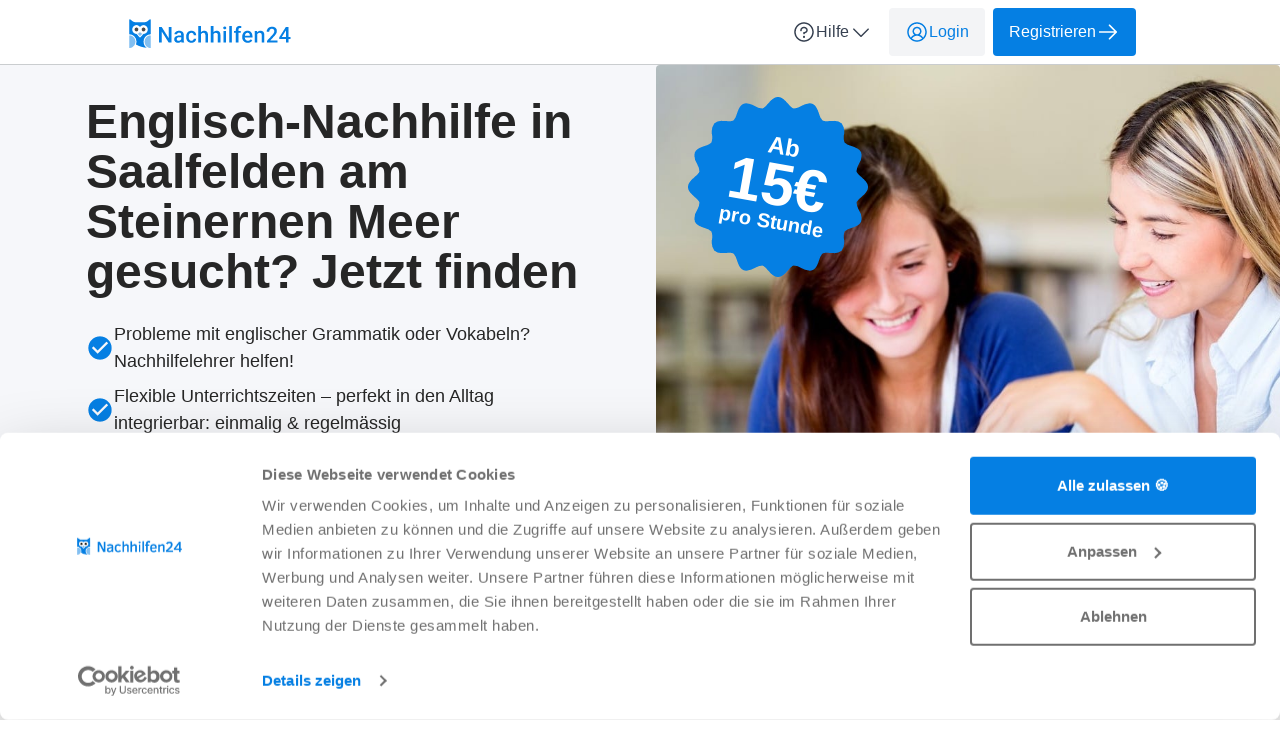

--- FILE ---
content_type: text/html; charset=utf-8
request_url: https://nachhilfen24.at/de/englisch-nachhilfe/sbg/saalfelden-am-steinernen-meer
body_size: 63882
content:

<!DOCTYPE html>
<html lang="de">
    <head>
    <link href="https://lemonfrog-production.s3.eu-central-1.amazonaws.com/v23u83xs37xmgfqd3ypxit8a585b?response-content-disposition=inline%3B%20filename%3D%22tutor_14197139_xl.jpg%22%3B%20filename%2A%3DUTF-8%27%27tutor_14197139_xl.jpg&amp;response-content-type=image%2Fjpeg&amp;X-Amz-Algorithm=AWS4-HMAC-SHA256&amp;X-Amz-Credential=AKIA3JDHZSYDXYWWNZU2%2F20260116%2Feu-central-1%2Fs3%2Faws4_request&amp;X-Amz-Date=20260116T215411Z&amp;X-Amz-Expires=604800&amp;X-Amz-SignedHeaders=host&amp;X-Amz-Signature=9a8a6f398900b7e8f505c44389c707f41f066f105c229b1757f2a86260e78743" rel="preload" as="image" fetchpriority="high">

    <script data-cookieconsent="ignore">
  window.dataLayer = window.dataLayer || [];
  dataLayer.push({
    allow_enhanced_conversions: true,
    productionEnv: "true",
    locale: "de"
  });

  function gtag() { dataLayer.push(arguments); }

    gtag("consent", "default", {
      ad_personalization: "denied",
      ad_storage: "denied",
      ad_user_data: "denied",
      analytics_storage: "denied",
      functionality_storage: "denied",
      personalization_storage: "denied",
      security_storage: "granted",
      wait_for_update: 500
    });

    gtag("set", "ads_data_redaction", true);
    gtag("set", "url_passthrough", true);

    dataLayer.push({ referrer: "" });

  
  window.dataLayer.push({
  pageType: "LandingPage",
    contentKeyword: "englisch nachhilfe",
    pageLevel: "city"
  });

</script>

      <script data-cookieconsent="ignore">
    (function(w,d,s,l,i){w[l]=w[l]||[];w[l].push({'gtm.start':
    new Date().getTime(),event:'gtm.js'});var f=d.getElementsByTagName(s)[0],
    j=d.createElement(s),dl=l!='dataLayer'?'&l='+l:'';j.async=true;j.src=
    'https://www.googletagmanager.com/gtm.js?id='+i+dl;f.parentNode.insertBefore(j,f);
    })(window,document,'script','dataLayer','GTM-K2C8SQNQ');
  </script>


    <script>
      (function(w,d,t,r,u){var f,n,i;w[u]=w[u]||[] ,f=function(){var o={ti:"187043415", enableAutoSpaTracking: true}; o.q=w[u],w[u]=new UET(o),w[u].push("pageLoad")} ,n=d.createElement(t),n.src=r,n.async=1,n.onload=n .onreadystatechange=function() {var s=this.readyState;s &&s!=="loaded"&& s!=="complete"||(f(),n.onload=n. onreadystatechange=null)},i= d.getElementsByTagName(t)[0],i. parentNode.insertBefore(n,i)})(window,document,"script"," //bat.bing.com/bat.js","uetq");
    </script>

  
  <meta http-equiv="X-UA-Compatible" content="IE=edge">
<meta charset="utf-8">
<script>var _rollbarConfig = {"accessToken":"fc9baa7c6a9342b5a48998716042b0e5","captureUncaught":true,"captureUnhandledRejections":true,"checkIgnore":"function(isUncaught, args, payload) {\n  try {\n    var err = args[0];\n    var isExternalError = true;\n    var appDomain = window.location.hostname;\n\n    if (err && err.stack) {\n      var stackFrames = err.stack.split('\\n');\n      for (var i = 0; i < stackFrames.length; i++) {\n        if (stackFrames[i].includes(appDomain)) {\n          isExternalError = false;\n          break;\n        }\n      }\n    }\n\n    return isExternalError;\n  } catch (e) {\n    // Something went wrong during the analysis, so do not ignore this error\n    return false;\n  }\n}","payload":{"environment":"production","client":{"javascript":{"source_map_enabled":true,"guess_uncaught_frames":true}}},"ignoredMessages":["^Script error.$","gcrweb","getRootNode","jQuery is not defined","Can't find variable: jQuery","LemonFrog is not defined","^Cannot read property of undefined.*(a.L).*$","adsbygoogle.*","g is null","readyState","_AutofillCallbackHandler","Cannot read properties of undefined (reading 'bind')","Maximum call stack size exceeded."]};</script>
<script>!function(r){var e={};function o(n){if(e[n])return e[n].exports;var t=e[n]={i:n,l:!1,exports:{}};return r[n].call(t.exports,t,t.exports,o),t.l=!0,t.exports}o.m=r,o.c=e,o.d=function(r,e,n){o.o(r,e)||Object.defineProperty(r,e,{enumerable:!0,get:n})},o.r=function(r){"undefined"!=typeof Symbol&&Symbol.toStringTag&&Object.defineProperty(r,Symbol.toStringTag,{value:"Module"}),Object.defineProperty(r,"__esModule",{value:!0})},o.t=function(r,e){if(1&e&&(r=o(r)),8&e)return r;if(4&e&&"object"==typeof r&&r&&r.__esModule)return r;var n=Object.create(null);if(o.r(n),Object.defineProperty(n,"default",{enumerable:!0,value:r}),2&e&&"string"!=typeof r)for(var t in r)o.d(n,t,function(e){return r[e]}.bind(null,t));return n},o.n=function(r){var e=r&&r.__esModule?function(){return r.default}:function(){return r};return o.d(e,"a",e),e},o.o=function(r,e){return Object.prototype.hasOwnProperty.call(r,e)},o.p="",o(o.s=0)}([function(r,e,o){"use strict";var n=o(1),t=o(5);_rollbarConfig=_rollbarConfig||{},_rollbarConfig.rollbarJsUrl=_rollbarConfig.rollbarJsUrl||"https://cdn.rollbar.com/rollbarjs/refs/tags/v2.26.1/rollbar.min.js",_rollbarConfig.async=void 0===_rollbarConfig.async||_rollbarConfig.async;var a=n.setupShim(window,_rollbarConfig),l=t(_rollbarConfig);window.rollbar=n.Rollbar,a.loadFull(window,document,!_rollbarConfig.async,_rollbarConfig,l)},function(r,e,o){"use strict";var n=o(2),t=o(3);function a(r){return function(){try{return r.apply(this,arguments)}catch(r){try{console.error("[Rollbar]: Internal error",r)}catch(r){}}}}var l=0;function i(r,e){this.options=r,this._rollbarOldOnError=null;var o=l++;this.shimId=function(){return o},"undefined"!=typeof window&&window._rollbarShims&&(window._rollbarShims[o]={handler:e,messages:[]})}var s=o(4),d=function(r,e){return new i(r,e)},c=function(r){return new s(d,r)};function u(r){return a((function(){var e=this,o=Array.prototype.slice.call(arguments,0),n={shim:e,method:r,args:o,ts:new Date};window._rollbarShims[this.shimId()].messages.push(n)}))}i.prototype.loadFull=function(r,e,o,n,t){var l=!1,i=e.createElement("script"),s=e.getElementsByTagName("script")[0],d=s.parentNode;i.crossOrigin="",i.src=n.rollbarJsUrl,o||(i.async=!0),i.onload=i.onreadystatechange=a((function(){if(!(l||this.readyState&&"loaded"!==this.readyState&&"complete"!==this.readyState)){i.onload=i.onreadystatechange=null;try{d.removeChild(i)}catch(r){}l=!0,function(){var e;if(void 0===r._rollbarDidLoad){e=new Error("rollbar.js did not load");for(var o,n,a,l,i=0;o=r._rollbarShims[i++];)for(o=o.messages||[];n=o.shift();)for(a=n.args||[],i=0;i<a.length;++i)if("function"==typeof(l=a[i])){l(e);break}}"function"==typeof t&&t(e)}()}})),d.insertBefore(i,s)},i.prototype.wrap=function(r,e,o){try{var n;if(n="function"==typeof e?e:function(){return e||{}},"function"!=typeof r)return r;if(r._isWrap)return r;if(!r._rollbar_wrapped&&(r._rollbar_wrapped=function(){o&&"function"==typeof o&&o.apply(this,arguments);try{return r.apply(this,arguments)}catch(o){var e=o;throw e&&("string"==typeof e&&(e=new String(e)),e._rollbarContext=n()||{},e._rollbarContext._wrappedSource=r.toString(),window._rollbarWrappedError=e),e}},r._rollbar_wrapped._isWrap=!0,r.hasOwnProperty))for(var t in r)r.hasOwnProperty(t)&&(r._rollbar_wrapped[t]=r[t]);return r._rollbar_wrapped}catch(e){return r}};for(var p="log,debug,info,warn,warning,error,critical,global,configure,handleUncaughtException,handleAnonymousErrors,handleUnhandledRejection,captureEvent,captureDomContentLoaded,captureLoad".split(","),f=0;f<p.length;++f)i.prototype[p[f]]=u(p[f]);r.exports={setupShim:function(r,e){if(r){var o=e.globalAlias||"Rollbar";if("object"==typeof r[o])return r[o];r._rollbarShims={},r._rollbarWrappedError=null;var l=new c(e);return a((function(){e.captureUncaught&&(l._rollbarOldOnError=r.onerror,n.captureUncaughtExceptions(r,l,!0),e.wrapGlobalEventHandlers&&t(r,l,!0)),e.captureUnhandledRejections&&n.captureUnhandledRejections(r,l,!0);var a=e.autoInstrument;return!1!==e.enabled&&(void 0===a||!0===a||function(r){return!("object"!=typeof r||void 0!==r.page&&!r.page)}(a))&&r.addEventListener&&(r.addEventListener("load",l.captureLoad.bind(l)),r.addEventListener("DOMContentLoaded",l.captureDomContentLoaded.bind(l))),r[o]=l,l}))()}},Rollbar:c}},function(r,e,o){"use strict";function n(r,e,o,n){r._rollbarWrappedError&&(n[4]||(n[4]=r._rollbarWrappedError),n[5]||(n[5]=r._rollbarWrappedError._rollbarContext),r._rollbarWrappedError=null);var t=e.handleUncaughtException.apply(e,n);o&&o.apply(r,n),"anonymous"===t&&(e.anonymousErrorsPending+=1)}r.exports={captureUncaughtExceptions:function(r,e,o){if(r){var t;if("function"==typeof e._rollbarOldOnError)t=e._rollbarOldOnError;else if(r.onerror){for(t=r.onerror;t._rollbarOldOnError;)t=t._rollbarOldOnError;e._rollbarOldOnError=t}e.handleAnonymousErrors();var a=function(){var o=Array.prototype.slice.call(arguments,0);n(r,e,t,o)};o&&(a._rollbarOldOnError=t),r.onerror=a}},captureUnhandledRejections:function(r,e,o){if(r){"function"==typeof r._rollbarURH&&r._rollbarURH.belongsToShim&&r.removeEventListener("unhandledrejection",r._rollbarURH);var n=function(r){var o,n,t;try{o=r.reason}catch(r){o=void 0}try{n=r.promise}catch(r){n="[unhandledrejection] error getting `promise` from event"}try{t=r.detail,!o&&t&&(o=t.reason,n=t.promise)}catch(r){}o||(o="[unhandledrejection] error getting `reason` from event"),e&&e.handleUnhandledRejection&&e.handleUnhandledRejection(o,n)};n.belongsToShim=o,r._rollbarURH=n,r.addEventListener("unhandledrejection",n)}}}},function(r,e,o){"use strict";function n(r,e,o){if(e.hasOwnProperty&&e.hasOwnProperty("addEventListener")){for(var n=e.addEventListener;n._rollbarOldAdd&&n.belongsToShim;)n=n._rollbarOldAdd;var t=function(e,o,t){n.call(this,e,r.wrap(o),t)};t._rollbarOldAdd=n,t.belongsToShim=o,e.addEventListener=t;for(var a=e.removeEventListener;a._rollbarOldRemove&&a.belongsToShim;)a=a._rollbarOldRemove;var l=function(r,e,o){a.call(this,r,e&&e._rollbar_wrapped||e,o)};l._rollbarOldRemove=a,l.belongsToShim=o,e.removeEventListener=l}}r.exports=function(r,e,o){if(r){var t,a,l="EventTarget,Window,Node,ApplicationCache,AudioTrackList,ChannelMergerNode,CryptoOperation,EventSource,FileReader,HTMLUnknownElement,IDBDatabase,IDBRequest,IDBTransaction,KeyOperation,MediaController,MessagePort,ModalWindow,Notification,SVGElementInstance,Screen,TextTrack,TextTrackCue,TextTrackList,WebSocket,WebSocketWorker,Worker,XMLHttpRequest,XMLHttpRequestEventTarget,XMLHttpRequestUpload".split(",");for(t=0;t<l.length;++t)r[a=l[t]]&&r[a].prototype&&n(e,r[a].prototype,o)}}},function(r,e,o){"use strict";function n(r,e){this.impl=r(e,this),this.options=e,function(r){for(var e=function(r){return function(){var e=Array.prototype.slice.call(arguments,0);if(this.impl[r])return this.impl[r].apply(this.impl,e)}},o="log,debug,info,warn,warning,error,critical,global,configure,handleUncaughtException,handleAnonymousErrors,handleUnhandledRejection,_createItem,wrap,loadFull,shimId,captureEvent,captureDomContentLoaded,captureLoad".split(","),n=0;n<o.length;n++)r[o[n]]=e(o[n])}(n.prototype)}n.prototype._swapAndProcessMessages=function(r,e){var o,n,t;for(this.impl=r(this.options);o=e.shift();)n=o.method,t=o.args,this[n]&&"function"==typeof this[n]&&("captureDomContentLoaded"===n||"captureLoad"===n?this[n].apply(this,[t[0],o.ts]):this[n].apply(this,t));return this},r.exports=n},function(r,e,o){"use strict";r.exports=function(r){return function(e){if(!e&&!window._rollbarInitialized){for(var o,n,t=(r=r||{}).globalAlias||"Rollbar",a=window.rollbar,l=function(r){return new a(r)},i=0;o=window._rollbarShims[i++];)n||(n=o.handler),o.handler._swapAndProcessMessages(l,o.messages);window[t]=n,window._rollbarInitialized=!0}}}}]);</script>
<meta name="viewport" content="user-scalable=no, initial-scale=1, maximum-scale=1, minimum-scale=1, width=device-width, height=device-height">

<meta property="og:url" content="nachhilfen24.at">
<meta property="og:image" content="https://nachhilfen24.at/images/services/tutoring/home_page_header.jpg">
<meta property="og:title" content="Englisch Nachhilfe gesucht in Saalfelden am Steinernen Meer? Jetzt finden - Nachhilfen24">
<meta name="twitter:card" content="summary">

<title>Englisch Nachhilfe gesucht in Saalfelden am Steinernen Meer? Jetzt finden - Nachhilfen24</title>

  <meta name="keywords" content= "Englisch-Nachhilfe, Lernunterstützung Englisch, Privatlehrer Englisch, Nachhilfe Englisch">

  <meta name="description" content="Privatlehrer für eine individuelle Nachhilfe in Englisch gesucht? Bei uns finden Sie in Saalfelden am Steinernen Meer eine kompetente Englisch-Nachhilfe für alle Schulstufen sowie jedes Alter. Jetzt kostenlos Profile erfahrener Nachhilfe-Lehrer für Englisch ansehen und direkt private Nachhilfestunden buchen. ">
  <meta name="twitter:description" content="Privatlehrer für eine individuelle Nachhilfe in Englisch gesucht? Bei uns finden Sie in Saalfelden am Steinernen Meer eine kompetente Englisch-Nachhilfe für alle Schulstufen sowie jedes Alter. Jetzt kostenlos Profile erfahrener Nachhilfe-Lehrer für Englisch ansehen und direkt private Nachhilfestunden buchen. ">
  <meta property="og:type" content="Website">
  <meta property="og:description" content="Privatlehrer für eine individuelle Nachhilfe in Englisch gesucht? Bei uns finden Sie in Saalfelden am Steinernen Meer eine kompetente Englisch-Nachhilfe für alle Schulstufen sowie jedes Alter. Jetzt kostenlos Profile erfahrener Nachhilfe-Lehrer für Englisch ansehen und direkt private Nachhilfestunden buchen. ">


  <link rel="apple-touch-icon" sizes="180x180" href="/images/services/tutoring/apple-touch-icon.png">
  <link rel="icon" type="image/png" sizes="32x32" href="/images/services/tutoring/favicon-32x32.png">
  <link rel="icon" type="image/png" sizes="16x16" href="/images/services/tutoring/favicon-16x16.png">
  <link rel="manifest" href="/images/services/tutoring/manifest.json">
  <link rel="mask-icon" href="/images/services/tutoring/safari-pinned-tab.svg">

  <meta name="theme-color" content="#ffffff">

  <link rel="stylesheet" href="/assets/tutoring-e00d1458c587fb64610b4b5fbb72896a1f2cac574485f3ab27d8b98d350a5558.css" />

  <link href="https://nachhilfen24.at/de/englisch-nachhilfe/sbg/saalfelden-am-steinernen-meer" rel="canonical">
  <script>
//<![CDATA[
window.gon={};gon.global={"current_invalid_date":null};gon.locale="de";
//]]>
</script>

  <script id="Cookiebot"
        src="https://consent.cookiebot.com/uc.js"
        data-cbid="47cbbcb4-fae9-445b-81eb-0fde87e5f4bd"
        data-consentmode-defaults="disabled"
        data-culture="de"
        data-blockingmode="auto"
        type="text/javascript">
</script>



  <script src="/assets/application-ec3a8867f08df93a46b12faa9c3cf994afe340210223e9bd4319f5731ced7ff8.js" data-cookieconsent="ignore"></script>

    <script src="/assets/search_layout-40711427a6654dc67d84accda27d6ae29ad48cfc3bad91478fd5632d1d58a877.js"></script>

    <script type="application/ld+json">
{
  "@context": "https://schema.org/", 
  "@type": "Product",
  "name": "Jobportal",
  "image": "https://nachhilfen24.at/images/nachhilfen24/logo.svg",
  "description": "Nachhilfe gesucht? Finden Sie kompetente Nachhilfelehrer:innen und Lerncoaches für Mathematik, Deutsch etc. ✓ Günstig ✓ Tausende zufriedener Kunden ✓ Verifizierte Profile",
  "brand": { 
    "@type": "Organization",
    "name": "Nachhilfen24",
    "url": "https://nachhilfen24.at",
    "logo": "https://nachhilfen24.at/images/nachhilfen24/logo.svg",
    "sameAs": []
  },
  "aggregateRating": {
    "@type": "AggregateRating",
    "ratingValue": "4.9",
    "bestRating": "5",
    "worstRating": "1",
    "ratingCount": "1230"
  }
}
</script>

  <script type="application/ld+json">
  {
    "@context": "https://schema.org/",
    "@type": "BreadcrumbList",
    "itemListElement": [{"@type":"ListItem","position":1,"name":"Home","item":"https://nachhilfen24.at/de"},{"@type":"ListItem","position":2,"name":"Englisch Nachhilfe","item":"https://nachhilfen24.at/de/englisch-nachhilfe"},{"@type":"ListItem","position":3,"name":"Englisch Nachhilfe im Bundesland Salzburg","item":"https://nachhilfen24.at/de/englisch-nachhilfe/sbg"},{"@type":"ListItem","position":4,"name":"Englisch Nachhilfe in Saalfelden am Steinernen Meer","item":"https://nachhilfen24.at/de/englisch-nachhilfe/sbg/saalfelden-am-steinernen-meer"}]
  }
</script>


  <meta name="csrf-param" content="authenticity_token" />
<meta name="csrf-token" content="YGewVlKrcu65xuZMvdYKiTgyswl2S_IcuY1fF4-GslLB56Z9HyTdlFZhpEcjzTYCQX1SLVMZf7fEprSlchB-ZA" />
  <meta name="action-cable-url" content="/cable" />
  

  
  <script>
//<![CDATA[

    window.country = "Austria";
    
    window.gaMeasurementId = "G-9W0HNGJ8VS";

//]]>
</script>    <script>
//<![CDATA[

      window.__ = {"abbr_day_names":["Mo","Di","Mi","Do","Fr","Sa","So"],"availability_table":{"hours_ranges":["Vormittags","Nachmittags","Abends","Nachts"]},"errors":{"messages":{"blank":"muss ausgefüllt werden","invalid":"ist nicht gültig","stripe_checkout":{"processing_error":"Leider ist bei der Bearbeitung Ihrer Zahlung ein Fehler aufgetreten. Bitte versuchen Sie es erneut oder wählen Sie eine andere Zahlungsart."},"invalid_first_name":"Bitte geben Sie max. 2 Vornamen ein und verwenden Sie nur Buchstaben von A bis Z.$","invalid_last_name":"Bitte verwenden Sie nur Buchstaben von A bis Z, keine Sonderzeichen oder andere Schriftzeichen.","invalid_locality":"Bitte verwenden Sie nur Buchstaben von A bis Z, keine Sonderzeichen oder andere Schriftzeichen.","stripe":{"incorrect_number":"Die Karten Nr. ist nicht korrekt.","invalid_number":"Die Karten Nr. ist ungültig.","invalid_expiry_month":"Das Verfallsdatum für den Monat ist ungültig.","invalid_expiry_year":"Das Verfallsdatum für das Jahr ist ungültig.","invalid_cvc":"Die Prüfziffer ist ungültig.","expired_card":"Die Karte ist abgelaufen.","incorrect_cvc":"Die Prüfziffer ist nicht korrekt.","incorrect_zip":"Die zur Karte zugeordnete PLZ ist nicht korrekt.","card_declined":"Ihre Karte wurde abgelehnt.\u003cbr\u003e\u003cbr\u003eBitte vergewissern Sie sich, dass Ihre Kreditkartendaten stimmen und versuchen Sie es erneut oder wählen Sie eine andere Zahlungsmethode.","missing":"Die Karte ist nicht vorhanden.","processing_error":"Bei der Verarbeitung ist ein Fehler aufgetreten.","rate_limit":"Es gab einen technischen Fehler. Bitte informieren Sie uns, falls der Fehler dauerhaft auftritt.","timeout":"Unser Zahlungsanbieter ist momentan nicht erreichbar. Bitte versuchen Sie es in ein paar Minuten noch einmal."}}},"readmore":{"more":"Mehr lesen...","less":"Weniger anzeigen"}};

//]]>
</script></head>


  

  <body class="directory directory-index body">
    <script>
//<![CDATA[
window.gon={};gon.global={"current_invalid_date":null};gon.locale="de";
//]]>
</script>
      <noscript>
    <iframe src="https://www.googletagmanager.com/ns.html?id=GTM-K2C8SQNQ"
            height="0"
            width="0"
            style="display:none;visibility:hidden"></iframe>
  </noscript>


      



        <div class="navbar--default">
      <div class="container px-16 xs-px-8 py-8 flex full-width-sm landing-header-nav-container">
  <a href="/de" class="landing-header-logo">
  <svg xmlns="http://www.w3.org/2000/svg" width="162" height="32" viewBox="0 0 162 32" fill="none" class="block maxw-full">
  <g clip-path="url(#logo_nachhilfen24)">
    <path fill-rule="evenodd" clip-rule="evenodd" d="M5.97905 4.55767H16.0361C17.5219 4.55767 18.879 3.37084 19.8903 2.48651C20.9916 1.52338 21.6826 0.919069 21.6826 2.59749V16.7298C20.1585 16.7264 18.6736 17.2319 17.4463 18.1722C16.2191 19.1124 15.3143 20.4375 14.8651 21.9527C14.4199 23.4666 14.4558 25.0894 14.9673 26.5804C15.4788 28.0714 16.4387 29.3511 17.7046 30.2297C13.8025 29.7924 9.98244 28.7016 6.93026 26.9259C7.27671 26.0301 7.44993 25.0721 7.43879 24.1068C7.43879 20.0326 4.25087 16.7298 0.317383 16.7298V2.59749C0.317383 0.920073 1.00787 1.52266 2.11031 2.48478C3.12384 3.36929 4.48556 4.55767 5.97905 4.55767ZM13.9649 16.9131L14.5605 16.2966H14.5616C15.5378 16.2881 16.4813 15.9292 17.2325 15.2806C17.9837 14.6319 18.4966 13.7333 18.6845 12.7366C19.0664 10.6858 18.0027 8.63924 16.1388 7.84041C15.2354 7.45334 14.2314 7.40172 13.2957 7.69422C12.36 7.98671 11.5496 8.60549 11.0009 9.4465C10.4516 8.60045 9.63837 7.97775 8.69862 7.68375C7.75886 7.38974 6.75034 7.44248 5.84366 7.83303C4.93826 8.22016 4.19016 8.92232 3.72715 9.81957C3.26414 10.7168 3.11495 11.7535 3.30508 12.7525C3.4983 13.7519 4.01802 14.6509 4.77602 15.2969C5.53402 15.9429 6.48357 16.2962 7.46345 16.2966H7.43813L8.03783 16.8973L10.2867 19.2263L10.9988 19.9851L11.716 19.2421L13.9649 16.9131Z" fill="#057FE3"></path>
    <path opacity="0.5" fill-rule="evenodd" clip-rule="evenodd" d="M0.398423 17.7891C3.74538 17.827 6.43896 20.6503 6.43592 24.1175C6.43405 24.8888 6.29602 25.6533 6.02869 26.3728C5.58701 27.5756 4.80424 28.6104 3.78421 29.3397C2.76418 30.0691 1.5551 30.4585 0.317383 30.4565V17.7891H0.398423Z" fill="#057FE3"></path>
    <path opacity="0.5" fill-rule="evenodd" clip-rule="evenodd" d="M15.5781 24.1222C15.5765 23.2898 15.7332 22.4654 16.0392 21.6963C16.3452 20.9273 16.7944 20.2288 17.361 19.6412C18.5083 18.451 20.0624 17.7829 21.6825 17.7832V30.4453C18.3112 30.4453 15.5781 27.6147 15.5781 24.1222Z" fill="#057FE3"></path>
    <path fill-rule="evenodd" clip-rule="evenodd" d="M14.5444 13.8434C15.5878 13.8434 16.4327 12.9687 16.4327 11.8885C16.4321 11.6312 16.3829 11.3766 16.2878 11.1391C16.1926 10.9016 16.0535 10.686 15.8782 10.5044C15.703 10.3229 15.4951 10.1791 15.2664 10.0811C15.0377 9.98317 14.7927 9.93304 14.5454 9.9336C13.502 9.9336 12.6582 10.8083 12.6582 11.8885C12.6582 12.9677 13.503 13.8434 14.5454 13.8434H14.5444Z" fill="#4A4A4A"></path>
    <path fill-rule="evenodd" clip-rule="evenodd" d="M7.46824 13.8434C8.51163 13.8434 9.35547 12.9687 9.35547 11.8885C9.35439 11.3691 9.1551 10.8714 8.80139 10.5048C8.44769 10.1382 7.96853 9.93276 7.46925 9.9336C6.42789 9.9336 5.58203 10.8083 5.58203 11.8885C5.58203 12.9677 6.42789 13.8434 7.46925 13.8434H7.46824Z" fill="#4A4A4A"></path>
    <path opacity="0.5" fill-rule="evenodd" clip-rule="evenodd" d="M8.75391 16.155L10.9977 18.484L13.2466 16.155L13.125 16.0285C12.7037 15.8729 12.3088 15.6488 11.955 15.3646L11.878 15.3014C11.7422 15.1868 11.6133 15.0636 11.492 14.9325L11.3847 14.8219C11.2432 14.6565 11.1139 14.4804 10.9977 14.2949C10.8819 14.4803 10.7528 14.6565 10.6118 14.8219L10.4902 14.9272C10.3686 15.0579 10.239 15.1812 10.1032 15.2961L10.0262 15.3593C9.6727 15.6439 9.27763 15.8673 8.85622 16.0233L8.75492 16.155H8.75391Z" fill="#057FE3"></path>
    <path d="M42.4072 9.35938V25H39.7109L32.6963 13.7959V25H30V9.35938H32.6963L39.7324 20.585V9.35938H42.4072Z" fill="#057FE3"></path>
    <path d="M52.1341 22.6689V17.126C52.1341 16.7106 52.0589 16.3525 51.9085 16.0518C51.7581 15.751 51.5289 15.5182 51.221 15.3535C50.9202 15.1888 50.5406 15.1064 50.0823 15.1064C49.6598 15.1064 49.2945 15.1781 48.9866 15.3213C48.6787 15.4645 48.4388 15.6579 48.2669 15.9014C48.095 16.1449 48.0091 16.4206 48.0091 16.7285H45.4309C45.4309 16.2702 45.5419 15.8262 45.7639 15.3965C45.986 14.9668 46.3082 14.5837 46.7307 14.2471C47.1533 13.9105 47.6582 13.6455 48.2454 13.4521C48.8326 13.2588 49.4915 13.1621 50.222 13.1621C51.0957 13.1621 51.8691 13.3089 52.5423 13.6025C53.2226 13.8962 53.7561 14.3402 54.1429 14.9346C54.5367 15.5218 54.7337 16.2594 54.7337 17.1475V22.3145C54.7337 22.8444 54.7695 23.3206 54.8411 23.7432C54.9199 24.1585 55.0309 24.5202 55.1741 24.8281V25H52.5208C52.399 24.7207 52.3024 24.3662 52.2307 23.9365C52.1663 23.4997 52.1341 23.0771 52.1341 22.6689ZM52.51 17.9316L52.5315 19.5322H50.6731C50.1933 19.5322 49.7708 19.5788 49.4055 19.6719C49.0403 19.7578 48.736 19.8867 48.4925 20.0586C48.249 20.2305 48.0664 20.4382 47.9446 20.6816C47.8229 20.9251 47.762 21.2008 47.762 21.5088C47.762 21.8167 47.8336 22.0996 47.9768 22.3574C48.1201 22.6081 48.3277 22.805 48.5999 22.9482C48.8792 23.0915 49.2158 23.1631 49.6096 23.1631C50.1396 23.1631 50.6015 23.0557 50.9954 22.8408C51.3964 22.6188 51.7115 22.3503 51.9407 22.0352C52.1699 21.7129 52.2916 21.4085 52.3059 21.1221L53.1438 22.2715C53.0579 22.5651 52.9111 22.8802 52.7034 23.2168C52.4957 23.5534 52.2236 23.8757 51.887 24.1836C51.5576 24.4844 51.1601 24.7314 50.6946 24.9248C50.2363 25.1182 49.7063 25.2148 49.1048 25.2148C48.3457 25.2148 47.6689 25.0645 47.0745 24.7637C46.4801 24.4557 46.0146 24.0439 45.678 23.5283C45.3414 23.0055 45.1731 22.4147 45.1731 21.7559C45.1731 21.14 45.2877 20.5957 45.5169 20.123C45.7532 19.6432 46.097 19.2422 46.5481 18.9199C47.0065 18.5977 47.5651 18.3542 48.2239 18.1895C48.8828 18.0176 49.6347 17.9316 50.4798 17.9316H52.51Z" fill="#057FE3"></path>
    <path d="M62.4088 23.1523C62.8313 23.1523 63.2108 23.07 63.5474 22.9053C63.8912 22.7334 64.1669 22.4971 64.3746 22.1963C64.5894 21.8955 64.7076 21.5482 64.7291 21.1543H67.1675C67.1532 21.9062 66.9312 22.5902 66.5015 23.2061C66.0718 23.8219 65.5025 24.3125 64.7935 24.6777C64.0845 25.0358 63.3004 25.2148 62.441 25.2148C61.553 25.2148 60.7795 25.0645 60.1207 24.7637C59.4618 24.4557 58.914 24.0332 58.4771 23.4961C58.0403 22.959 57.7108 22.3395 57.4888 21.6377C57.274 20.9359 57.1666 20.1839 57.1666 19.3818V19.0059C57.1666 18.2038 57.274 17.4518 57.4888 16.75C57.7108 16.041 58.0403 15.418 58.4771 14.8809C58.914 14.3438 59.4618 13.9248 60.1207 13.624C60.7795 13.3161 61.5494 13.1621 62.4302 13.1621C63.3612 13.1621 64.1776 13.3483 64.8795 13.7207C65.5813 14.0859 66.1327 14.598 66.5338 15.2568C66.942 15.9085 67.1532 16.6676 67.1675 17.5342H64.7291C64.7076 17.1045 64.6002 16.7178 64.4068 16.374C64.2206 16.0231 63.9556 15.7438 63.6119 15.5361C63.2753 15.3285 62.8707 15.2246 62.398 15.2246C61.8752 15.2246 61.442 15.332 61.0982 15.5469C60.7545 15.7546 60.4859 16.041 60.2925 16.4062C60.0992 16.7643 59.9595 17.1689 59.8736 17.6201C59.7948 18.0641 59.7554 18.526 59.7554 19.0059V19.3818C59.7554 19.8617 59.7948 20.3271 59.8736 20.7783C59.9524 21.2295 60.0884 21.6341 60.2818 21.9922C60.4823 22.3431 60.7545 22.626 61.0982 22.8408C61.442 23.0485 61.8788 23.1523 62.4088 23.1523Z" fill="#057FE3"></path>
    <path d="M71.9315 8.5V25H69.3534V8.5H71.9315ZM71.4803 18.7588L70.6424 18.748C70.6496 17.946 70.7606 17.2048 70.9754 16.5244C71.1974 15.8441 71.5054 15.2533 71.8993 14.752C72.3003 14.2435 72.7801 13.8532 73.3387 13.5811C73.8973 13.3018 74.5168 13.1621 75.1971 13.1621C75.77 13.1621 76.2857 13.2409 76.744 13.3984C77.2095 13.556 77.6105 13.8102 77.9471 14.1611C78.2837 14.5049 78.5379 14.9561 78.7098 15.5146C78.8888 16.0661 78.9784 16.7393 78.9784 17.5342V25H76.3787V17.5127C76.3787 16.9541 76.2964 16.5101 76.1317 16.1807C75.9741 15.8512 75.7414 15.6149 75.4334 15.4717C75.1255 15.3213 74.7495 15.2461 74.3055 15.2461C73.84 15.2461 73.4282 15.3392 73.0702 15.5254C72.7192 15.7116 72.4256 15.9658 72.1893 16.2881C71.953 16.6104 71.7739 16.9827 71.6522 17.4053C71.5376 17.8278 71.4803 18.279 71.4803 18.7588Z" fill="#057FE3"></path>
    <path d="M84.3761 8.5V25H81.798V8.5H84.3761ZM83.9249 18.7588L83.087 18.748C83.0942 17.946 83.2052 17.2048 83.42 16.5244C83.642 15.8441 83.95 15.2533 84.3439 14.752C84.7449 14.2435 85.2247 13.8532 85.7833 13.5811C86.3419 13.3018 86.9614 13.1621 87.6417 13.1621C88.2146 13.1621 88.7303 13.2409 89.1886 13.3984C89.6541 13.556 90.0551 13.8102 90.3917 14.1611C90.7283 14.5049 90.9825 14.9561 91.1544 15.5146C91.3335 16.0661 91.423 16.7393 91.423 17.5342V25H88.8234V17.5127C88.8234 16.9541 88.741 16.5101 88.5763 16.1807C88.4187 15.8512 88.186 15.6149 87.878 15.4717C87.5701 15.3213 87.1941 15.2461 86.7501 15.2461C86.2846 15.2461 85.8728 15.3392 85.5148 15.5254C85.1639 15.7116 84.8702 15.9658 84.6339 16.2881C84.3976 16.6104 84.2185 16.9827 84.0968 17.4053C83.9822 17.8278 83.9249 18.279 83.9249 18.7588Z" fill="#057FE3"></path>
    <path d="M97.0355 13.377V25H94.4359V13.377H97.0355ZM94.2641 10.3262C94.2641 9.93229 94.393 9.60645 94.6508 9.34863C94.9158 9.08366 95.281 8.95117 95.7465 8.95117C96.2048 8.95117 96.5665 9.08366 96.8314 9.34863C97.0964 9.60645 97.2289 9.93229 97.2289 10.3262C97.2289 10.7129 97.0964 11.0352 96.8314 11.293C96.5665 11.5508 96.2048 11.6797 95.7465 11.6797C95.281 11.6797 94.9158 11.5508 94.6508 11.293C94.393 11.0352 94.2641 10.7129 94.2641 10.3262Z" fill="#057FE3"></path>
    <path d="M102.863 8.5V25H100.263V8.5H102.863Z" fill="#057FE3"></path>
    <path d="M109.421 25H106.832V12.2598C106.832 11.3932 106.993 10.6663 107.315 10.0791C107.645 9.4847 108.114 9.03711 108.723 8.73633C109.331 8.42839 110.051 8.27441 110.882 8.27441C111.14 8.27441 111.394 8.29232 111.644 8.32812C111.895 8.35677 112.139 8.40332 112.375 8.46777L112.311 10.4658C112.167 10.43 112.01 10.4049 111.838 10.3906C111.673 10.3763 111.494 10.3691 111.301 10.3691C110.907 10.3691 110.567 10.4443 110.28 10.5947C110.001 10.738 109.786 10.9492 109.636 11.2285C109.492 11.5078 109.421 11.8516 109.421 12.2598V25ZM111.816 13.377V15.2676H105.049V13.377H111.816Z" fill="#057FE3"></path>
    <path d="M118.782 25.2148C117.923 25.2148 117.146 25.0752 116.451 24.7959C115.764 24.5094 115.177 24.112 114.69 23.6035C114.21 23.0951 113.841 22.4971 113.583 21.8096C113.325 21.1221 113.197 20.3809 113.197 19.5859V19.1562C113.197 18.2467 113.329 17.4232 113.594 16.6855C113.859 15.9479 114.228 15.3177 114.7 14.7949C115.173 14.265 115.732 13.8604 116.376 13.5811C117.021 13.3018 117.719 13.1621 118.471 13.1621C119.302 13.1621 120.029 13.3018 120.652 13.5811C121.275 13.8604 121.79 14.2542 122.198 14.7627C122.614 15.264 122.922 15.862 123.122 16.5566C123.33 17.2513 123.434 18.0176 123.434 18.8555V19.9619H114.453V18.1035H120.877V17.8994C120.863 17.4339 120.77 16.9971 120.598 16.5889C120.433 16.1807 120.179 15.8512 119.835 15.6006C119.491 15.3499 119.033 15.2246 118.46 15.2246C118.031 15.2246 117.647 15.3177 117.311 15.5039C116.981 15.6829 116.706 15.9443 116.484 16.2881C116.262 16.6318 116.09 17.0472 115.968 17.5342C115.853 18.014 115.796 18.5547 115.796 19.1562V19.5859C115.796 20.0944 115.864 20.5671 116 21.0039C116.143 21.4336 116.351 21.8096 116.623 22.1318C116.895 22.4541 117.225 22.7083 117.612 22.8945C117.998 23.0736 118.439 23.1631 118.933 23.1631C119.556 23.1631 120.111 23.0378 120.598 22.7871C121.085 22.5365 121.507 22.182 121.865 21.7236L123.23 23.0449C122.979 23.4102 122.653 23.7611 122.252 24.0977C121.851 24.4271 121.361 24.6956 120.781 24.9033C120.208 25.111 119.542 25.2148 118.782 25.2148Z" fill="#057FE3"></path>
    <path d="M128.241 15.8584V25H125.652V13.377H128.09L128.241 15.8584ZM127.779 18.7588L126.941 18.748C126.948 17.9245 127.063 17.1689 127.285 16.4814C127.514 15.7939 127.829 15.2031 128.23 14.709C128.638 14.2148 129.125 13.8353 129.691 13.5703C130.257 13.2982 130.887 13.1621 131.582 13.1621C132.14 13.1621 132.645 13.2409 133.096 13.3984C133.555 13.5488 133.945 13.7959 134.267 14.1396C134.597 14.4834 134.847 14.931 135.019 15.4824C135.191 16.0267 135.277 16.6963 135.277 17.4912V25H132.677V17.4805C132.677 16.9219 132.595 16.4814 132.43 16.1592C132.273 15.8298 132.04 15.597 131.732 15.4609C131.431 15.3177 131.055 15.2461 130.604 15.2461C130.16 15.2461 129.763 15.3392 129.412 15.5254C129.061 15.7116 128.764 15.9658 128.52 16.2881C128.284 16.6104 128.101 16.9827 127.972 17.4053C127.843 17.8278 127.779 18.279 127.779 18.7588Z" fill="#057FE3"></path>
    <path d="M148.473 22.9375V25H137.989V23.2275L143.081 17.6738C143.639 17.0436 144.08 16.4993 144.402 16.041C144.724 15.5827 144.95 15.1709 145.079 14.8057C145.215 14.4333 145.283 14.0716 145.283 13.7207C145.283 13.2266 145.19 12.7933 145.004 12.4209C144.825 12.0413 144.56 11.7441 144.209 11.5293C143.858 11.3073 143.432 11.1963 142.93 11.1963C142.35 11.1963 141.863 11.3216 141.47 11.5723C141.076 11.8229 140.778 12.1702 140.578 12.6143C140.377 13.0511 140.277 13.5524 140.277 14.1182H137.688C137.688 13.2087 137.896 12.3779 138.311 11.626C138.727 10.8669 139.328 10.2653 140.116 9.82129C140.904 9.37012 141.853 9.14453 142.963 9.14453C144.008 9.14453 144.896 9.31999 145.627 9.6709C146.357 10.0218 146.912 10.5195 147.292 11.1641C147.679 11.8086 147.872 12.5713 147.872 13.4521C147.872 13.9391 147.793 14.4225 147.636 14.9023C147.478 15.3822 147.252 15.862 146.959 16.3418C146.672 16.8145 146.332 17.2907 145.938 17.7705C145.544 18.2432 145.111 18.723 144.638 19.21L141.255 22.9375H148.473Z" fill="#057FE3"></path>
    <path d="M161.487 19.4248V21.4873H150.208L150.122 19.9297L156.868 9.35938H158.941L156.696 13.2051L152.818 19.4248H161.487ZM159.532 9.35938V25H156.943V9.35938H159.532Z" fill="#057FE3"></path>
  </g>
  <defs>
    <clipPath id="logo_nachhilfen24">
      <rect width="162" height="32" fill="white"></rect>
    </clipPath>
  </defs>
</svg>
  <span class="block"></span>
</a>
  <div class="visible-xs-flex visible-sm-flex items-center flex-initial">
    
    <a class="btn btn-primary-brand btn-xs px-16 ml-8" href="/de/sign_in">
      <svg xmlns="http://www.w3.org/2000/svg" width="24" height="24" viewBox="0 0 24 24" fill="none">
  <path d="M12 2.25C10.0716 2.25 8.18657 2.82183 6.58319 3.89317C4.97982 4.96451 3.73013 6.48726 2.99218 8.26884C2.25422 10.0504 2.06114 12.0108 2.43735 13.9021C2.81355 15.7934 3.74215 17.5307 5.10571 18.8943C6.46928 20.2579 8.20656 21.1865 10.0979 21.5627C11.9892 21.9389 13.9496 21.7458 15.7312 21.0078C17.5127 20.2699 19.0355 19.0202 20.1068 17.4168C21.1782 15.8134 21.75 13.9284 21.75 12C21.7473 9.41498 20.7192 6.93661 18.8913 5.10872C17.0634 3.28084 14.585 2.25273 12 2.25ZM6.945 18.5156C7.48757 17.6671 8.23501 16.9688 9.11843 16.4851C10.0019 16.0013 10.9928 15.7478 12 15.7478C13.0072 15.7478 13.9982 16.0013 14.8816 16.4851C15.765 16.9688 16.5124 17.6671 17.055 18.5156C15.6097 19.6397 13.831 20.2499 12 20.2499C10.169 20.2499 8.39032 19.6397 6.945 18.5156ZM9 11.25C9 10.6567 9.17595 10.0766 9.5056 9.58329C9.83524 9.08994 10.3038 8.70542 10.852 8.47836C11.4001 8.2513 12.0033 8.19189 12.5853 8.30764C13.1672 8.4234 13.7018 8.70912 14.1213 9.12868C14.5409 9.54824 14.8266 10.0828 14.9424 10.6647C15.0581 11.2467 14.9987 11.8499 14.7716 12.3981C14.5446 12.9462 14.1601 13.4148 13.6667 13.7444C13.1734 14.0741 12.5933 14.25 12 14.25C11.2044 14.25 10.4413 13.9339 9.87868 13.3713C9.31607 12.8087 9 12.0456 9 11.25ZM18.165 17.4759C17.3285 16.2638 16.1524 15.3261 14.7844 14.7806C15.5192 14.2019 16.0554 13.4085 16.3184 12.5108C16.5815 11.6132 16.5582 10.6559 16.252 9.77207C15.9457 8.88825 15.3716 8.12183 14.6096 7.5794C13.8475 7.03696 12.9354 6.74548 12 6.74548C11.0646 6.74548 10.1525 7.03696 9.39044 7.5794C8.62839 8.12183 8.05432 8.88825 7.74805 9.77207C7.44179 10.6559 7.41855 11.6132 7.68157 12.5108C7.94459 13.4085 8.4808 14.2019 9.21563 14.7806C7.84765 15.3261 6.67147 16.2638 5.835 17.4759C4.77804 16.2873 4.0872 14.8185 3.84567 13.2464C3.60415 11.6743 3.82224 10.0658 4.47368 8.61478C5.12512 7.16372 6.18213 5.93192 7.51745 5.06769C8.85276 4.20346 10.4094 3.74367 12 3.74367C13.5906 3.74367 15.1473 4.20346 16.4826 5.06769C17.8179 5.93192 18.8749 7.16372 19.5263 8.61478C20.1778 10.0658 20.3959 11.6743 20.1543 13.2464C19.9128 14.8185 19.222 16.2873 18.165 17.4759Z" fill="#6D7280"></path>
</svg>
      Login
</a>  </div>

  <div class="flex items-center-end hidden-xs hidden-sm full-width mr-0">
    
    
    <div class="ml-8">    <div class="relative dropdown">
  <a href="#" class="dropdown-toggle btn btn-tertiary btn-s btn-color-gray cgap-4 px-8" aria-haspopup="true" aria-expanded="false">        <svg xmlns="http://www.w3.org/2000/svg" width="24" height="24" viewBox="0 0 24 24" fill="none">
  <path d="M13.125 16.875C13.125 17.0975 13.059 17.315 12.9354 17.5C12.8118 17.685 12.6361 17.8292 12.4305 17.9144C12.225 17.9995 11.9988 18.0218 11.7805 17.9784C11.5623 17.935 11.3618 17.8278 11.2045 17.6705C11.0472 17.5132 10.94 17.3127 10.8966 17.0945C10.8532 16.8762 10.8755 16.65 10.9606 16.4445C11.0458 16.2389 11.19 16.0632 11.375 15.9396C11.56 15.816 11.7775 15.75 12 15.75C12.2984 15.75 12.5845 15.8685 12.7955 16.0795C13.0065 16.2905 13.125 16.5766 13.125 16.875ZM12 6.75C9.93188 6.75 8.25 8.26406 8.25 10.125V10.5C8.25 10.6989 8.32902 10.8897 8.46967 11.0303C8.61033 11.171 8.80109 11.25 9 11.25C9.19892 11.25 9.38968 11.171 9.53033 11.0303C9.67099 10.8897 9.75 10.6989 9.75 10.5V10.125C9.75 9.09375 10.7597 8.25 12 8.25C13.2403 8.25 14.25 9.09375 14.25 10.125C14.25 11.1562 13.2403 12 12 12C11.8011 12 11.6103 12.079 11.4697 12.2197C11.329 12.3603 11.25 12.5511 11.25 12.75V13.5C11.25 13.6989 11.329 13.8897 11.4697 14.0303C11.6103 14.171 11.8011 14.25 12 14.25C12.1989 14.25 12.3897 14.171 12.5303 14.0303C12.671 13.8897 12.75 13.6989 12.75 13.5V13.4325C14.46 13.1184 15.75 11.7544 15.75 10.125C15.75 8.26406 14.0681 6.75 12 6.75ZM21.75 12C21.75 13.9284 21.1782 15.8134 20.1068 17.4168C19.0355 19.0202 17.5127 20.2699 15.7312 21.0078C13.9496 21.7458 11.9892 21.9389 10.0979 21.5627C8.20656 21.1865 6.46928 20.2579 5.10571 18.8943C3.74215 17.5307 2.81355 15.7934 2.43735 13.9021C2.06114 12.0108 2.25422 10.0504 2.99218 8.26884C3.73013 6.48726 4.97982 4.96451 6.58319 3.89317C8.18657 2.82183 10.0716 2.25 12 2.25C14.585 2.25273 17.0634 3.28084 18.8913 5.10872C20.7192 6.93661 21.7473 9.41498 21.75 12ZM20.25 12C20.25 10.3683 19.7661 8.77325 18.8596 7.41655C17.9531 6.05984 16.6646 5.00242 15.1571 4.37799C13.6497 3.75357 11.9909 3.59019 10.3905 3.90852C8.79017 4.22685 7.32016 5.01259 6.16637 6.16637C5.01259 7.32015 4.22685 8.79016 3.90853 10.3905C3.5902 11.9908 3.75358 13.6496 4.378 15.1571C5.00242 16.6646 6.05984 17.9531 7.41655 18.8596C8.77326 19.7661 10.3683 20.25 12 20.25C14.1873 20.2475 16.2843 19.3775 17.8309 17.8309C19.3775 16.2843 20.2475 14.1873 20.25 12Z" fill="currentColor"></path>
</svg>
        Hilfe
        <svg xmlns="http://www.w3.org/2000/svg" width="24" height="25" viewBox="0 0 24 25" fill="none" class="rotate-90 dropdown-toggle-icon">
  <g>
    <path d="M17.031 13.0307L9.53104 20.5307C9.46136 20.6004 9.37863 20.6556 9.28759 20.6933C9.19654 20.7311 9.09896 20.7505 9.00042 20.7505C8.90187 20.7505 8.80429 20.7311 8.71324 20.6933C8.6222 20.6556 8.53947 20.6004 8.46979 20.5307C8.40011 20.461 8.34483 20.3783 8.30712 20.2872C8.26941 20.1962 8.25 20.0986 8.25 20.0001C8.25 19.9015 8.26941 19.8039 8.30712 19.7129C8.34483 19.6218 8.40011 19.5391 8.46979 19.4694L15.4401 12.5001L8.46979 5.53068C8.32906 5.38995 8.25 5.19907 8.25 5.00005C8.25 4.80103 8.32906 4.61016 8.46979 4.46943C8.61052 4.3287 8.80139 4.24963 9.00042 4.24963C9.19944 4.24963 9.39031 4.3287 9.53104 4.46943L17.031 11.9694C17.1008 12.0391 17.1561 12.1218 17.1938 12.2128C17.2316 12.3039 17.251 12.4015 17.251 12.5001C17.251 12.5986 17.2316 12.6962 17.1938 12.7873C17.1561 12.8783 17.1008 12.961 17.031 13.0307Z" fill="currentColor"></path>
  </g>
</svg>
</a>
  <ul class="bg-white rounded-4 py-8 px-0 ta-left elevation-xl dropdown-menu" style="min-width: 116px; border-top-right-radius: 0; border-top-left-radius: 0;"><li class="px-8 mt-4"><a class="flex items-center rounded-8 py-8 px-16 text-base color-grayscale-body fw-medium lh-150 dropdown-item gap-8 icon-hoverable" href="/de/wie-funktioniert-es">            <svg xmlns="http://www.w3.org/2000/svg" width="24" height="24" fill="none" class="fill-mono-500">
  <path d="M21.75 4.5H15A3.75 3.75 0 0 0 12 6a3.75 3.75 0 0 0-3-1.5H2.25a.75.75 0 0 0-.75.75v13.5a.75.75 0 0 0 .75.75H9a2.25 2.25 0 0 1 2.25 2.25.75.75 0 1 0 1.5 0A2.25 2.25 0 0 1 15 19.5h6.75a.75.75 0 0 0 .75-.75V5.25a.75.75 0 0 0-.75-.75ZM9 18H3V6h6a2.25 2.25 0 0 1 2.25 2.25v10.5A3.732 3.732 0 0 0 9 18Zm12 0h-6a3.732 3.732 0 0 0-2.25.75V8.25A2.25 2.25 0 0 1 15 6h6v12Z" fill="#4B5563"></path>
</svg>
            So funktioniert’s
</a></li><li class="px-8 mt-4"><a class="flex items-center rounded-8 py-8 px-16 text-base color-grayscale-body fw-medium lh-150 dropdown-item gap-8 icon-hoverable" href="/de/hilfe-center">            <svg xmlns="http://www.w3.org/2000/svg" width="24" height="24" fill="none" class="fill-mono-500">
  <path d="m23.8408 10.1158-2.3925-4.78683c-.0881-.17619-.2101-.33329-.3589-.46233-.1489-.12904-.3217-.22749-.5086-.28974-.1869-.06225-.3843-.08706-.5808-.07303-.1965.01402-.3883.06662-.5645.15479L17.104 5.82397 12.1924 4.5246c-.126-.0328-.2584-.0328-.3844 0L6.89645 5.82397 4.56489 4.65866c-.17617-.08817-.36799-.14077-.56449-.15479-.1965-.01403-.39385.01078-.58076.07303-.18691.06225-.35973.1607-.50859.28974-.14885.12904-.27083.28614-.35897.46233L.159578 10.1149c-.0881661.1762-.1407652.368-.15479353.5645-.0140283.1965.01078903.3938.07303473.5808.0622458.1869.1607008.3597.2897418.5085.129042.1489.286142.2709.46233.359l2.531249 1.2666 5.20219 3.7153c.07665.0545.16282.0943.25406.1172l6.00001 1.5c.1256.0315.2573.0299.3822-.0046.1248-.0345.2386-.1007.3303-.1923l5.1628-5.1637 2.4769-1.2385c.3556-.178.6259-.4899.7516-.8672.1257-.3772.0965-.7889-.0813-1.1447h.0009Zm-5.1459 3.1285-3.2259-2.5838c-.1446-.1157-.3268-.1739-.5116-.1633-.1849.0105-.3593.0891-.4897.2205-1.6697 1.6819-3.5306 1.4691-4.7175.7191l4.0538-3.93752h2.9821l2.551 5.10092-.6422.6441ZM3.89364 5.99928l1.91906.95813-2.39718 4.78589-1.91532-.9571 2.39344-4.78692ZM14.7686 17.1677l-5.44777-1.3612-4.6125-3.2944 2.625-5.25 4.66687-1.23657.9188.24282-4.2188 4.09495-.0075.0085c-.1588.1588-.27992.3512-.35442.5631-.07449.2119-.10046.4378-.07599.661.02448.2233.09877.4382.2174.6289.11863.1907.27857.3523.46801.4729 1.9275 1.231 4.2534 1.0313 6.0853-.4687l2.5922 2.0822-2.8566 2.8565Zm5.8125-5.4253-2.3925-4.78124 1.9182-.96188 2.3934 4.78692-1.9191.9562Zm-8.2265 8.6878c-.0405.1621-.134.306-.2656.409-.1317.1029-.2939.1589-.461.1591-.0616 0-.123-.0076-.1828-.0225l-3.90656-.9768c-.09137-.0226-.1776-.0623-.25406-.1172l-2.47031-1.7644c-.1519-.1193-.25193-.2925-.27928-.4837-.02735-.1911.0201-.3855.13246-.5426.11236-.157.28097-.2647.47073-.3005.18976-.0359.38604.0028.54796.1081l2.35406 1.6818 3.7725.9413c.1929.0482.3588.1712.4611.3417s.1327.3747.0845.5677l-.0037-.001Z" fill="#4B5563"></path>
</svg>
            Hilfe-Center
</a></li><li class="px-8 mt-4"><a class="flex items-center rounded-8 py-8 px-16 text-base color-grayscale-body fw-medium lh-150 dropdown-item gap-8 icon-hoverable" href="/de/haeufig-gestellte-fragen">            <svg xmlns="http://www.w3.org/2000/svg" width="24" height="24" fill="none" class="fill-mono-500">
  <path d="M18.047 16.075A8.282 8.282 0 0 0 21 9.555c-.094-4.284-3.526-7.818-7.804-8.043A8.25 8.25 0 0 0 4.5 9.562l-2.105 4.049a1.5 1.5 0 0 0 .683 1.984l.024.01 2.148.983V19.5a1.5 1.5 0 0 0 1.5 1.5h4.5a.75.75 0 1 0 0-1.5h-4.5v-3.393a.75.75 0 0 0-.438-.682L3.75 14.25l2.162-4.157A.74.74 0 0 0 6 9.75a6.75 6.75 0 0 1 5.25-6.582v1.461a2.25 2.25 0 1 0 1.5 0V3a6.775 6.775 0 0 1 6.36 4.5h-1.86a.75.75 0 0 0-.577.27l-2.391 2.87a2.256 2.256 0 1 0 1.15.962L17.603 9h1.854c.023.195.037.392.042.59a6.775 6.775 0 0 1-2.698 5.56.75.75 0 0 0-.295.693l.75 6a.75.75 0 0 0 1.489-.187l-.697-5.58ZM12 7.5A.75.75 0 1 1 12 6a.75.75 0 0 1 0 1.5Zm1.5 6a.75.75 0 1 1 0-1.5.75.75 0 0 1 0 1.5Z" fill="#4B5563"></path>
</svg>
            Häufig gestellte Fragen
</a></li></ul>
</div></div>
    <a class="btn btn-primary-brand btn-fill-mono-100 width-fit-content px-16 ml-8" href="/de/sign_in">
  <svg xmlns="http://www.w3.org/2000/svg" width="24" height="24" viewBox="0 0 24 24" fill="none">
  <path d="M12 2.25C10.0716 2.25 8.18657 2.82183 6.58319 3.89317C4.97982 4.96451 3.73013 6.48726 2.99218 8.26884C2.25422 10.0504 2.06114 12.0108 2.43735 13.9021C2.81355 15.7934 3.74215 17.5307 5.10571 18.8943C6.46928 20.2579 8.20656 21.1865 10.0979 21.5627C11.9892 21.9389 13.9496 21.7458 15.7312 21.0078C17.5127 20.2699 19.0355 19.0202 20.1068 17.4168C21.1782 15.8134 21.75 13.9284 21.75 12C21.7473 9.41498 20.7192 6.93661 18.8913 5.10872C17.0634 3.28084 14.585 2.25273 12 2.25ZM6.945 18.5156C7.48757 17.6671 8.23501 16.9688 9.11843 16.4851C10.0019 16.0013 10.9928 15.7478 12 15.7478C13.0072 15.7478 13.9982 16.0013 14.8816 16.4851C15.765 16.9688 16.5124 17.6671 17.055 18.5156C15.6097 19.6397 13.831 20.2499 12 20.2499C10.169 20.2499 8.39032 19.6397 6.945 18.5156ZM9 11.25C9 10.6567 9.17595 10.0766 9.5056 9.58329C9.83524 9.08994 10.3038 8.70542 10.852 8.47836C11.4001 8.2513 12.0033 8.19189 12.5853 8.30764C13.1672 8.4234 13.7018 8.70912 14.1213 9.12868C14.5409 9.54824 14.8266 10.0828 14.9424 10.6647C15.0581 11.2467 14.9987 11.8499 14.7716 12.3981C14.5446 12.9462 14.1601 13.4148 13.6667 13.7444C13.1734 14.0741 12.5933 14.25 12 14.25C11.2044 14.25 10.4413 13.9339 9.87868 13.3713C9.31607 12.8087 9 12.0456 9 11.25ZM18.165 17.4759C17.3285 16.2638 16.1524 15.3261 14.7844 14.7806C15.5192 14.2019 16.0554 13.4085 16.3184 12.5108C16.5815 11.6132 16.5582 10.6559 16.252 9.77207C15.9457 8.88825 15.3716 8.12183 14.6096 7.5794C13.8475 7.03696 12.9354 6.74548 12 6.74548C11.0646 6.74548 10.1525 7.03696 9.39044 7.5794C8.62839 8.12183 8.05432 8.88825 7.74805 9.77207C7.44179 10.6559 7.41855 11.6132 7.68157 12.5108C7.94459 13.4085 8.4808 14.2019 9.21563 14.7806C7.84765 15.3261 6.67147 16.2638 5.835 17.4759C4.77804 16.2873 4.0872 14.8185 3.84567 13.2464C3.60415 11.6743 3.82224 10.0658 4.47368 8.61478C5.12512 7.16372 6.18213 5.93192 7.51745 5.06769C8.85276 4.20346 10.4094 3.74367 12 3.74367C13.5906 3.74367 15.1473 4.20346 16.4826 5.06769C17.8179 5.93192 18.8749 7.16372 19.5263 8.61478C20.1778 10.0658 20.3959 11.6743 20.1543 13.2464C19.9128 14.8185 19.222 16.2873 18.165 17.4759Z" fill="#6D7280"></path>
</svg>
  Login
</a>
<a class="btn btn-primary-brand width-fit-content px-16 ml-8" data-referrer="HomepageTopRight" id="signup-link" href="/de/register/new?registration_referrer=HomepageTopRight">
  Registrieren
  <svg xmlns="http://www.w3.org/2000/svg" width="24" height="24" fill="none">
  <path d="m20.7806 12.531-6.75 6.75c-.1407.1408-.3316.2198-.5306.2198-.199 0-.3899-.079-.5306-.2198-.1408-.1407-.2198-.3316-.2198-.5306 0-.199.079-.3899.2198-.5306l5.4703-5.4694H3.75c-.19891 0-.38968-.079-.53033-.2197C3.07902 12.3901 3 12.1993 3 12.0004c0-.1989.07902-.3897.21967-.5303.14065-.1407.33142-.2197.53033-.2197h14.6897l-5.4703-5.46936c-.1408-.14073-.2198-.3316-.2198-.53062 0-.19903.079-.3899.2198-.53063.1407-.14073.3316-.21979.5306-.21979.199 0 .3899.07906.5306.21979l6.75 6.75001c.0698.0696.1251.1524.1628.2434.0378.0911.0572.1887.0572.2872 0 .0986-.0194.1962-.0572.2872-.0377.0911-.093.1738-.1628.2434Z" fill="#fff"></path>
</svg>
</a>
  </div>
</div>



    </div>

    <div class="search-header flex xs-flex-column-reverse relative mb-48 sm-mb-32 xs-mb-0 pl-32 md-pr-0 sm-pr-0 xs-px-0">
      <div class="search-header__background bg-gray-0 absolute top-0 left-0 full-height"></div>

      <div class="search-header__side flex items-center full-width relative">
        <div class="search-header__content full-width ml-auto xs-ml-0 py-32 pr-64 sm-pl-16 md-pl-16 md-pr-48 sm-pr-0 md-pr-0 xs-pa-24">
          <h1 class="text-h0 md-text-h1 xs-text-h2 fw-bold color-black">Englisch-Nachhilfe in Saalfelden am Steinernen Meer gesucht? Jetzt finden</h1>
          <div class="flex flex-column">
              <div class="flex items-center cgap-16 mt-24">
                <svg xmlns="http://www.w3.org/2000/svg" width="32" height="32" viewBox="0 0 32 32" fill="none" class="flex-initial fill-primary size-28">
  <path fill-rule="evenodd" clip-rule="evenodd" d="M15.9998 2.66675C8.63984 2.66675 2.6665 8.64008 2.6665 16.0001C2.6665 23.3601 8.63984 29.3334 15.9998 29.3334C23.3598 29.3334 29.3332 23.3601 29.3332 16.0001C29.3332 8.64008 23.3598 2.66675 15.9998 2.66675ZM13.3332 22.6667L6.6665 16.0001L8.5465 14.1201L13.3332 18.8934L23.4532 8.77341L25.3332 10.6667L13.3332 22.6667Z" fill="#4A4A4A"></path>
  <mask id="check_scheduler_mask0_36536_8076" style="mask-type:alpha" maskUnits="userSpaceOnUse" x="2" y="2" width="28" height="28">
    <path fill-rule="evenodd" clip-rule="evenodd" d="M15.9998 2.66675C8.63984 2.66675 2.6665 8.64008 2.6665 16.0001C2.6665 23.3601 8.63984 29.3334 15.9998 29.3334C23.3598 29.3334 29.3332 23.3601 29.3332 16.0001C29.3332 8.64008 23.3598 2.66675 15.9998 2.66675ZM13.3332 22.6667L6.6665 16.0001L8.5465 14.1201L13.3332 18.8934L23.4532 8.77341L25.3332 10.6667L13.3332 22.6667Z" fill="white"></path>
  </mask>
  <g mask="url(#check_scheduler_mask0_36536_8076)">
  </g>
</svg>
                <p class="flex text-extra md-text-default fw-regular color-black">Probleme mit englischer Grammatik oder Vokabeln? Nachhilfelehrer helfen!</p>
              </div>

              <div class="flex items-center cgap-16 mt-8">
                <svg xmlns="http://www.w3.org/2000/svg" width="32" height="32" viewBox="0 0 32 32" fill="none" class="flex-initial fill-primary size-28">
  <path fill-rule="evenodd" clip-rule="evenodd" d="M15.9998 2.66675C8.63984 2.66675 2.6665 8.64008 2.6665 16.0001C2.6665 23.3601 8.63984 29.3334 15.9998 29.3334C23.3598 29.3334 29.3332 23.3601 29.3332 16.0001C29.3332 8.64008 23.3598 2.66675 15.9998 2.66675ZM13.3332 22.6667L6.6665 16.0001L8.5465 14.1201L13.3332 18.8934L23.4532 8.77341L25.3332 10.6667L13.3332 22.6667Z" fill="#4A4A4A"></path>
  <mask id="check_scheduler_mask0_36536_8076" style="mask-type:alpha" maskUnits="userSpaceOnUse" x="2" y="2" width="28" height="28">
    <path fill-rule="evenodd" clip-rule="evenodd" d="M15.9998 2.66675C8.63984 2.66675 2.6665 8.64008 2.6665 16.0001C2.6665 23.3601 8.63984 29.3334 15.9998 29.3334C23.3598 29.3334 29.3332 23.3601 29.3332 16.0001C29.3332 8.64008 23.3598 2.66675 15.9998 2.66675ZM13.3332 22.6667L6.6665 16.0001L8.5465 14.1201L13.3332 18.8934L23.4532 8.77341L25.3332 10.6667L13.3332 22.6667Z" fill="white"></path>
  </mask>
  <g mask="url(#check_scheduler_mask0_36536_8076)">
  </g>
</svg>
                <p class="flex text-extra md-text-default fw-regular color-black">Flexible Unterrichtszeiten – perfekt in den Alltag integrierbar: einmalig & regelmässig</p>
              </div>

              <div class="flex items-center cgap-16 mt-8">
                <svg xmlns="http://www.w3.org/2000/svg" width="32" height="32" viewBox="0 0 32 32" fill="none" class="flex-initial fill-primary size-28">
  <path fill-rule="evenodd" clip-rule="evenodd" d="M15.9998 2.66675C8.63984 2.66675 2.6665 8.64008 2.6665 16.0001C2.6665 23.3601 8.63984 29.3334 15.9998 29.3334C23.3598 29.3334 29.3332 23.3601 29.3332 16.0001C29.3332 8.64008 23.3598 2.66675 15.9998 2.66675ZM13.3332 22.6667L6.6665 16.0001L8.5465 14.1201L13.3332 18.8934L23.4532 8.77341L25.3332 10.6667L13.3332 22.6667Z" fill="#4A4A4A"></path>
  <mask id="check_scheduler_mask0_36536_8076" style="mask-type:alpha" maskUnits="userSpaceOnUse" x="2" y="2" width="28" height="28">
    <path fill-rule="evenodd" clip-rule="evenodd" d="M15.9998 2.66675C8.63984 2.66675 2.6665 8.64008 2.6665 16.0001C2.6665 23.3601 8.63984 29.3334 15.9998 29.3334C23.3598 29.3334 29.3332 23.3601 29.3332 16.0001C29.3332 8.64008 23.3598 2.66675 15.9998 2.66675ZM13.3332 22.6667L6.6665 16.0001L8.5465 14.1201L13.3332 18.8934L23.4532 8.77341L25.3332 10.6667L13.3332 22.6667Z" fill="white"></path>
  </mask>
  <g mask="url(#check_scheduler_mask0_36536_8076)">
  </g>
</svg>
                <p class="flex text-extra md-text-default fw-regular color-primary">Englisch-Nachhilfe ab 15 € pro Stunde</p>
              </div>
          </div>

          

          <a class="btn btn-gradient btn-h-56 sm-btn-h-48 text-btn-20 md-btn-h-48 md-text-btn mt-32 xs-mt-24 px-48 xs-px-32 elevation-30" data-referrer="LandingPage - Englisch Nachhilfe" id="signup-link" href="/de/register/new?registration_referrer=LandingPage+-+Englisch+Nachhilfe">Englisch-Nachhilfe finden</a>

            <div class="mt-32">
              <div class="flex-centered landing-header-review">
  <span class="text-h5 fw-bold lh-150 sm-text-h5 mr-12">
    <span class="landing-header-review__title hidden-lg">Ø Bewertung</span>
    <span class="landing-header-review__title hidden-sm hidden-md hidden-xs">Ø Bewertung</span>
  </span>

  <div class="flex-centered landing-header-review__stars">
    <div class="flex stars-container">
    <div class="relative star-container" style="height: 26px; width: 26px;">
      <div class="absolute full-width full-height star-border filling"></div>

      <div class="absolute full-width full-height star" style="background: linear-gradient(90deg, #FFDD2C 75%, transparent 75%);"></div>
</div>    <div class="relative star-container" style="height: 26px; width: 26px;">
      <div class="absolute full-width full-height star-border filling"></div>

      <div class="absolute full-width full-height star" style="background: linear-gradient(90deg, #FFDD2C 75%, transparent 75%);"></div>
</div>    <div class="relative star-container" style="height: 26px; width: 26px;">
      <div class="absolute full-width full-height star-border filling"></div>

      <div class="absolute full-width full-height star" style="background: linear-gradient(90deg, #FFDD2C 75%, transparent 75%);"></div>
</div>    <div class="relative star-container" style="height: 26px; width: 26px;">
      <div class="absolute full-width full-height star-border filling"></div>

      <div class="absolute full-width full-height star" style="background: linear-gradient(90deg, #FFDD2C 75%, transparent 75%);"></div>
</div>    <div class="relative star-container" style="height: 26px; width: 26px;">
      <div class="absolute full-width full-height star-border filling"></div>

      <div class="absolute full-width full-height star" style="background: linear-gradient(90deg, #FFDD2C 70%, transparent 70%);"></div>
</div></div>
  </div>

  <div>
    <span class="color-black text-h3 lh-font sm-lh-font fw-bold landing-header-review__average">4.9</span>
    <span class="inline-block color-black text-btn-14 lh-font landing-header-review__count">
      <span>1230 Bewertungen</span>
    </span>
  </div>
</div>

            </div>
        </div>
      </div>

      <div class="search-header__side flex-1-1 full-width">
        <div class="search-header__images-container full-width full-height relative sm-ml-36 xs-ml-0">
          <div class="waved-badge-component absolute">
  <svg xmlns="http://www.w3.org/2000/svg" fill="none" viewBox="0 0 180 180" class="fill-brand-700">
  <path d="M79.988 173.333c-1.874-2.101-4.004-4.485-5.624-4.8a14.545 14.545 0 0 0-7.35 2.362l.053-.037a21.36 21.36 0 0 1-8.654 2.835l-.09.007h-.075a7.143 7.143 0 0 1-2.753-.548l.045.016c-3.682-1.53-5.174-5.79-6.6-9.915a15.435 15.435 0 0 0-3.415-6.692 7.88 7.88 0 0 0-4.173-.756h.03c-1.095 0-2.25.067-3.405.135-1.245.075-2.49.135-3.675.135a10.857 10.857 0 0 1-7.942-2.445l-.015-.015.011.009a14.67 14.67 0 0 1-2.283-11.701l-.015.097c.44-2.565.223-5.199-.63-7.657l.03.112a15.297 15.297 0 0 0-6.584-3.398l-.105-.022c-4.125-1.432-8.4-2.918-9.915-6.6a14.628 14.628 0 0 1 2.33-11.549 15.373 15.373 0 0 0 2.29-7.276v-.037c-.313-1.62-2.675-3.729-4.767-5.597l-.033-.028C3.39 97.058 0 94.035 0 89.993c0-4.032 3.372-7.05 6.641-9.975l.026-.023c2.1-1.875 4.485-4.005 4.8-5.625a15.466 15.466 0 0 0-2.363-7.358l.038.06A14.648 14.648 0 0 1 6.854 55.44l-.015.098c1.53-3.683 5.79-5.175 9.915-6.6 2.588-.607 4.84-1.794 6.69-3.423a15.181 15.181 0 0 0 .584-7.64l.015.09a14.768 14.768 0 0 1 2.325-11.663l-.03.046a10.875 10.875 0 0 1 7.98-2.43h-.046c1.2 0 2.437.067 3.675.134 1.155.068 2.31.136 3.405.136 1.425.13 2.859-.13 4.148-.752a15.352 15.352 0 0 0 3.388-6.584l.023-.105.01-.028c1.437-4.116 2.923-8.375 6.59-9.887a7.026 7.026 0 0 1 2.707-.524h.075c3.27.337 6.24 1.35 8.856 2.895l-.105-.053a14.248 14.248 0 0 0 7.267 2.332h.03c1.62-.313 3.728-2.675 5.596-4.767l.029-.032.027-.03C82.94 3.368 85.963 0 89.993 0c4.038 0 7.058 3.384 9.988 6.666l.008.009c1.875 2.1 4.005 4.485 5.625 4.8 2.602-.12 5.126-.93 7.312-2.346l-.023.014.06-.038a21.292 21.292 0 0 1 8.602-2.79l.09-.007h.075c.975 0 1.905.195 2.752.547l-.045-.015c3.682 1.53 5.175 5.79 6.6 9.915a15.44 15.44 0 0 0 3.415 6.692 7.821 7.821 0 0 0 4.181.74h-.03c1.095 0 2.25-.067 3.405-.127 1.245-.067 2.49-.135 3.675-.135a10.89 10.89 0 0 1 7.949 2.445l.015.015a.094.094 0 0 0-.011-.009 14.71 14.71 0 0 1 2.276 11.701l.015-.097c-.441 2.565-.221 5.2.637 7.658l-.03-.105a15.15 15.15 0 0 0 6.585 3.39l.105.022.029.01c4.115 1.437 8.374 2.924 9.885 6.59a14.719 14.719 0 0 1-2.323 11.549 15.3 15.3 0 0 0-2.312 7.231v.045c.314 1.62 2.676 3.728 4.768 5.596l.032.029c3.307 2.947 6.697 5.97 6.697 10.012 0 4.043-3.39 7.073-6.674 10.006l-.033.028c-2.092 1.868-4.454 3.977-4.767 5.597a15.525 15.525 0 0 0 2.362 7.365l-.037-.068a14.626 14.626 0 0 1 2.287 11.625l.015-.098c-1.522 3.69-5.789 5.175-9.914 6.6a15.368 15.368 0 0 0-6.69 3.423 15.176 15.176 0 0 0-.584 7.64l-.015-.09a14.789 14.789 0 0 1-2.325 11.655l.03-.045a10.888 10.888 0 0 1-7.972 2.445h.045c-1.2 0-2.437-.067-3.675-.135a59.5 59.5 0 0 0-3.405-.135 7.844 7.844 0 0 0-4.148.751 15.355 15.355 0 0 0-3.388 6.584l-.023.105-.01.029c-1.437 4.116-2.923 8.375-6.589 9.886a7.021 7.021 0 0 1-2.708.525h-.082a21.548 21.548 0 0 1-8.842-2.902l.098.052a14.172 14.172 0 0 0-7.267-2.325h-.03c-1.619.313-3.728 2.676-5.596 4.768l-.029.032-.075.083C97.021 176.667 94.016 180 90 180c-4.031 0-7.045-3.36-9.972-6.623l-.04-.044Z" fill="#057FE3"></path>
</svg>

  <div class="waved-badge-component__copy ta-center color-white waved-badge-component__rate-rounded-eur">
    <span class="block fw-bold lh-font text-2xl sm-text-lg xs-text-xs">Ab</span>
    <span class="block fw-bold">15€</span>
    <span class="block text-xl md-text-base fw-bold lh-font xs-text-10px">pro Stunde</span>
</div>
</div>

          <div class="search-header__image full-width full-height" style="background-image: url(&#39;https://lemonfrog-production.s3.eu-central-1.amazonaws.com/v23u83xs37xmgfqd3ypxit8a585b?response-content-disposition=inline%3B%20filename%3D%22tutor_14197139_xl.jpg%22%3B%20filename%2A%3DUTF-8%27%27tutor_14197139_xl.jpg&amp;response-content-type=image%2Fjpeg&amp;X-Amz-Algorithm=AWS4-HMAC-SHA256&amp;X-Amz-Credential=AKIA3JDHZSYDXYWWNZU2%2F20260116%2Feu-central-1%2Fs3%2Faws4_request&amp;X-Amz-Date=20260116T215411Z&amp;X-Amz-Expires=604800&amp;X-Amz-SignedHeaders=host&amp;X-Amz-Signature=9a8a6f398900b7e8f505c44389c707f41f066f105c229b1757f2a86260e78743&#39;);"></div>

        </div>
      </div>
    </div>

  <div class="search-role-switcher mb-20 visible-sm-flex visible-xs-flex px-16 py-24 flex-column items-center-center">
  <div class="text-h4 mb-8">Auf Jobsuche?</div>
  <a class="link link-icon lh-130" href="/de/jobs/search?q%5Bplace%5D=Saalfelden+am+Steinernen+Meer">Nachhilfe-Jobs in Saalfelden am Steinernen Meer&nbsp;→</a>
</div>


      <div class="content">
        <div class="container sm-container-fluid">
            <div class="grid-template-sidebar cgap-0 template--18-6 grid-template-sidebar--reverse ">
    <div class='search-col hidden-xs hidden-sm js-search-form-col px-16 sm-px-0' data-module="SearchSidebar">
      
      <div class="search-role-switcher mb-32" style="background: none;">
  <div class="text-h4 mb-8">Auf Jobsuche?</div>
  <a class="link link-icon lh-130" href="/de/jobs/search?q%5Bplace%5D=Saalfelden+am+Steinernen+Meer">Nachhilfe-Jobs in Saalfelden am Steinernen Meer&nbsp;→</a>
</div>
        <div class="mb-20">
    <b>Weitere Services in Saalfelden am Steinernen Meer:</b>

    <div class="mt-4">
        <a href="/de/mathe-nachhilfe/sbg/saalfelden-am-steinernen-meer">Mathe-Nachhilfe Saalfelden am Steinernen Meer</a>
    </div>
    <div class="mt-4">
        <a href="/de/physik-nachhilfe/sbg/saalfelden-am-steinernen-meer">Physik-Nachhilfe Saalfelden am Steinernen Meer</a>
    </div>
    <div class="mt-4">
        <a href="/de/chemie-nachhilfe/sbg/saalfelden-am-steinernen-meer">Chemie-Nachhilfe Saalfelden am Steinernen Meer</a>
    </div>
    <div class="mt-4">
        <a href="/de/franzoesisch-nachhilfe/sbg/saalfelden-am-steinernen-meer">Französisch-Nachhilfe Saalfelden am Steinernen Meer</a>
    </div>
    <div class="mt-4">
        <a href="/de/deutsch-nachhilfe/sbg/saalfelden-am-steinernen-meer">Deutsch-Nachhilfe Saalfelden am Steinernen Meer</a>
    </div>
    <div class="mt-4">
        <a href="/de/privatunterricht/sbg/saalfelden-am-steinernen-meer">Privatunterricht Saalfelden am Steinernen Meer</a>
    </div>
    <div class="mt-4">
        <a href="/de/maturavorbereitung/sbg/saalfelden-am-steinernen-meer">Maturavorbereitung Saalfelden am Steinernen Meer</a>
    </div>
    <div class="mt-4">
        <a href="/de/englisch-lernen/sbg/saalfelden-am-steinernen-meer">Englisch lernen Saalfelden am Steinernen Meer</a>
    </div>
    <div class="mt-4">
        <a href="/de/latein-nachhilfe/sbg/saalfelden-am-steinernen-meer">Latein-Nachhilfe Saalfelden am Steinernen Meer</a>
    </div>
    <div class="mt-4">
        <a href="/de/online-nachhilfe/sbg/saalfelden-am-steinernen-meer">Online Nachhilfe  Saalfelden am Steinernen Meer</a>
    </div>
    <div class="mt-4">
        <a href="/de/nachhilfe/sbg/saalfelden-am-steinernen-meer">Nachhilfe Saalfelden am Steinernen Meer</a>
    </div>

  <div class="mt-4">
      <a href="/de/englisch-nachhilfe/sbg/saalfelden-am-steinernen-meer">Englisch-Nachhilfe Saalfelden am Steinernen Meer</a>
  </div>

</div>

  <div class="mb-20">
  <b>Englisch-Nachhilfe in der Region:</b>

    <div class="mt-4">
      <a href="/de/englisch-nachhilfe/sbg/bruck-an-der-grossglocknerstrasse">Englisch-Nachhilfe in Bruck an der Großglocknerstraße</a>
    </div>
    <div class="mt-4">
      <a href="/de/englisch-nachhilfe/sbg/gemeinde-wiesing">Englisch-Nachhilfe in Gemeinde Wiesing</a>
    </div>
    <div class="mt-4">
      <a href="/de/englisch-nachhilfe/sbg/lenzing">Englisch-Nachhilfe in Lenzing</a>
    </div>
    <div class="mt-4">
      <a href="/de/englisch-nachhilfe/sbg/leogang">Englisch-Nachhilfe in Leogang</a>
    </div>
    <div class="mt-4">
      <a href="/de/englisch-nachhilfe/sbg/maishofen">Englisch-Nachhilfe in Maishofen</a>
    </div>
    <div class="mt-4">
      <a href="/de/englisch-nachhilfe/sbg/pfaffenhofen">Englisch-Nachhilfe in Pfaffenhofen</a>
    </div>
    <div class="mt-4">
      <a href="/de/englisch-nachhilfe/sbg/pfaffing">Englisch-Nachhilfe in Pfaffing</a>
    </div>
    <div class="mt-4">
      <a href="/de/englisch-nachhilfe/sbg/viehhofen">Englisch-Nachhilfe in Viehhofen</a>
    </div>
    <div class="mt-4">
      <a href="/de/englisch-nachhilfe/sbg/zell-am-see">Englisch-Nachhilfe in Zell am See</a>
    </div>
</div>


    </div>
    <div class="px-16 sm-px-0">
      <div class="container sm-px-16">
          <div class="mb-32">
    
  

    <a href="/de">Home</a>
  &gt;

    <a href="/de/englisch-nachhilfe">Englisch Nachhilfe</a>
  &gt;

    <a href="/de/englisch-nachhilfe/sbg">Englisch Nachhilfe im Bundesland Salzburg</a>
  &gt;

    <span class="color-mono-700">Englisch Nachhilfe in Saalfelden am Steinernen Meer</span>

  </div>

      </div>
      






<div class="search-info search-info--landing container sm-px-16">
  <div class="search-info__main-column">
    <div class="search-info__text">
        Wir haben <strong>9</strong> Profile für Sie gefunden.
    </div>
  </div>
</div>


<div class="search-results grid rgap-8 sm-rgap-0 search-user-cards-wrapper" id="turbo-user-cards-wrapper">
    


      
          
<div id="user-4980073" class="search-card flex" data-module="UserCard" data-nosnippet="true">
  
  <a class="search-card__link" data-referrer="LandingPage - Englisch Nachhilfe" href="/de/register/new?registration_referrer=LandingPage+-+Englisch+Nachhilfe&amp;role=consumer&amp;visited_profile=4980073"></a>


  <div class="card-avatar hidden-xs mr-24">
    <img loading="lazy" alt="Zsuzsanna" class="rounded-4 full-width" src="https://lemonfrog-production.s3.eu-central-1.amazonaws.com/nfeezojyiuv1zbeyy71b2fq2pyi6?response-content-disposition=inline%3B%20filename%3D%22Cser%20Zsuzsanna.jpg%22%3B%20filename%2A%3DUTF-8%27%27Cser%2520Zsuzsanna.jpg&amp;response-content-type=image%2Fjpeg&amp;X-Amz-Algorithm=AWS4-HMAC-SHA256&amp;X-Amz-Credential=AKIA3JDHZSYDXYWWNZU2%2F20260116%2Feu-central-1%2Fs3%2Faws4_request&amp;X-Amz-Date=20260116T215411Z&amp;X-Amz-Expires=604800&amp;X-Amz-SignedHeaders=host&amp;X-Amz-Signature=731d25d21088e847e493436ef943096d80f9dfc0fdb443f9dbac815189bf92d0" />
</div>
  <div class="flex flex-column flex-auto">
    <div class="flex mb-20 sm-mb-12">
  <div class="card-avatar visible-xs xs-mr-12">
    <img loading="lazy" alt="Zsuzsanna" class="rounded-4 full-width" src="https://lemonfrog-production.s3.eu-central-1.amazonaws.com/nfeezojyiuv1zbeyy71b2fq2pyi6?response-content-disposition=inline%3B%20filename%3D%22Cser%20Zsuzsanna.jpg%22%3B%20filename%2A%3DUTF-8%27%27Cser%2520Zsuzsanna.jpg&amp;response-content-type=image%2Fjpeg&amp;X-Amz-Algorithm=AWS4-HMAC-SHA256&amp;X-Amz-Credential=AKIA3JDHZSYDXYWWNZU2%2F20260116%2Feu-central-1%2Fs3%2Faws4_request&amp;X-Amz-Date=20260116T215411Z&amp;X-Amz-Expires=604800&amp;X-Amz-SignedHeaders=host&amp;X-Amz-Signature=731d25d21088e847e493436ef943096d80f9dfc0fdb443f9dbac815189bf92d0" />
</div>
  <div class="flex-auto grid flow-row xs-flow-col gap-12 sm-rgap-0 xs-items-start">
    <div class="flex xs-flex-column xs-justify-center">
      <div class="flex full-width items-center xs-items-start-between">
        <h4 class="sm-text-h4 fw-bold card-headline">Zsuzsanna</h4>

        <div class="grid flow-col cgap-8 sm-cgap-4 ml-8 mr-auto flex-initial justify-items-start hidden-xs">
          
        </div>

          <div class="flex-initial hidden-xs mr-16 ml-24">
            <span class="text-h4 color-brand-600">35 €</span>
            <span class="text-h4 color-gray-4 fw-regular">/ Stunde</span>
          </div>

        
<turbo-frame id="search_result_favourite_4980073--default">
      <a class="block favourite-button relative" data-referrer="AddToFavourites" data-turbo="false" data-track-source="addtofavourites_provider_search" id="signup-link" href="/de/register/new?registration_referrer=AddToFavourites&amp;role=consumer&amp;visited_profile=4980073">
      <svg xmlns="http://www.w3.org/2000/svg" width="24" height="24" fill="none" viewBox="0 0 24 24" class="block fill-gray-4"><path fill-rule="evenodd" clip-rule="evenodd" d="M16.5 3c-1.74 0-3.41.81-4.5 2.09C10.91 3.81 9.24 3 7.5 3 4.42 3 2 5.42 2 8.5c0 3.78 3.4 6.86 8.55 11.54L12 21.35l1.45-1.32C18.6 15.36 22 12.28 22 8.5 22 5.42 19.58 3 16.5 3zm-4.4 15.55l-.1.1-.1-.1C7.14 14.24 4 11.39 4 8.5 4 6.5 5.5 5 7.5 5c1.54 0 3.04.99 3.57 2.36h1.87C13.46 5.99 14.96 5 16.5 5c2 0 3.5 1.5 3.5 3.5 0 2.89-3.14 5.74-7.9 10.05z" fill="#fff"></path><mask id="a" maskUnits="userSpaceOnUse" x="2" y="3" width="20" height="19"><path fill-rule="evenodd" clip-rule="evenodd" d="M16.5 3c-1.74 0-3.41.81-4.5 2.09C10.91 3.81 9.24 3 7.5 3 4.42 3 2 5.42 2 8.5c0 3.78 3.4 6.86 8.55 11.54L12 21.35l1.45-1.32C18.6 15.36 22 12.28 22 8.5 22 5.42 19.58 3 16.5 3zm-4.4 15.55l-.1.1-.1-.1C7.14 14.24 4 11.39 4 8.5 4 6.5 5.5 5 7.5 5c1.54 0 3.04.99 3.57 2.36h1.87C13.46 5.99 14.96 5 16.5 5c2 0 3.5 1.5 3.5 3.5 0 2.89-3.14 5.74-7.9 10.05z" fill="#fff"></path></mask></svg>
</a></turbo-frame>
      </div>

      <div class="mt-4 visible-xs-flex items-center-between">
          <div class="flex items-center gap-4">
            <span class="text-lg lh-120 fw-bold color-brand-600">35 €</span>
            <span class="text-sm color-gray-4 fw-regular">/ Stunde</span>
          </div>

        
      </div>
    </div>

    <div class="flex flex-wrap gap-4 hidden-sm hidden-xs">
      <span class="text-compact flex-initial tracking-normal profile__featured-field">
    <span id="location-with-distance-4980073">5760 Saalfelden am Steinernen Meer</span>
</span>
  <span class="text-compact flex-initial tracking-normal profile__featured-field">
    Über 5 Jahre Erfahrung
</span>

    <span class="text-compact flex-initial tracking-normal profile__featured-field">
      42 Jahre
</span>
    <span class="text-compact flex-initial tracking-normal profile__featured-field">
      Beim Schüler und Online
</span>

    </div>
  </div>
</div>


    
<div class="js-featured-fields sm-mb-16 visible-sm visible-xs">
  <div class="flex gap-4 overflowx-scroll scrollable-container">
    <span class="text-compact flex-initial tracking-normal profile__featured-field">
    <span id="location-with-distance-4980073">5760 Saalfelden am Steinernen Meer</span>
</span>
  <span class="text-compact flex-initial tracking-normal profile__featured-field">
    Über 5 Jahre Erfahrung
</span>

    <span class="text-compact flex-initial tracking-normal profile__featured-field">
      42 Jahre
</span>
    <span class="text-compact flex-initial tracking-normal profile__featured-field">
      Beim Schüler und Online
</span>

  </div>
</div>

      <div class="mb-16">
        <span class="text-btn sm-text-btn-14">Fächer: </span>
        <span class="text-default sm-text-small">English, Italienisch</span>
      </div>

    <p class="text-default sm-text-small flex-auto color-gray-5 search-result-text-values">Englisch &amp; Italienisch mit Herz und Erfahrung
Mit viel Geduld und Freude unterstütze ich dich von der Volksschule bis zur Matura – für Schularbeiten, Tests oder Prüfungen.
Ab September 2025 verfügbar.…</p>

  </div>
</div>

      

      
          
<div id="user-4893501" class="search-card flex" data-module="UserCard" data-nosnippet="true">
  
  <a class="search-card__link" data-referrer="LandingPage - Englisch Nachhilfe" href="/de/register/new?registration_referrer=LandingPage+-+Englisch+Nachhilfe&amp;role=consumer&amp;visited_profile=4893501"></a>


  <div class="card-avatar hidden-xs mr-24">
    <img loading="lazy" alt="Felix" class="rounded-4 full-width" src="https://lemonfrog-production.s3.eu-central-1.amazonaws.com/x1zb4hdxotqvst1ix5qxnxz4zzn5?response-content-disposition=inline%3B%20filename%3D%22Picsart_25-04-09_21-06-56-365.jpg%22%3B%20filename%2A%3DUTF-8%27%27Picsart_25-04-09_21-06-56-365.jpg&amp;response-content-type=image%2Fjpeg&amp;X-Amz-Algorithm=AWS4-HMAC-SHA256&amp;X-Amz-Credential=AKIA3JDHZSYDXYWWNZU2%2F20260116%2Feu-central-1%2Fs3%2Faws4_request&amp;X-Amz-Date=20260116T215411Z&amp;X-Amz-Expires=604800&amp;X-Amz-SignedHeaders=host&amp;X-Amz-Signature=2bd654cbe111cb96a9936a67fbddf03edcf646f2fd696472c51e11eb175d304a" />
</div>
  <div class="flex flex-column flex-auto">
    <div class="flex mb-20 sm-mb-12">
  <div class="card-avatar visible-xs xs-mr-12">
    <img loading="lazy" alt="Felix" class="rounded-4 full-width" src="https://lemonfrog-production.s3.eu-central-1.amazonaws.com/x1zb4hdxotqvst1ix5qxnxz4zzn5?response-content-disposition=inline%3B%20filename%3D%22Picsart_25-04-09_21-06-56-365.jpg%22%3B%20filename%2A%3DUTF-8%27%27Picsart_25-04-09_21-06-56-365.jpg&amp;response-content-type=image%2Fjpeg&amp;X-Amz-Algorithm=AWS4-HMAC-SHA256&amp;X-Amz-Credential=AKIA3JDHZSYDXYWWNZU2%2F20260116%2Feu-central-1%2Fs3%2Faws4_request&amp;X-Amz-Date=20260116T215411Z&amp;X-Amz-Expires=604800&amp;X-Amz-SignedHeaders=host&amp;X-Amz-Signature=2bd654cbe111cb96a9936a67fbddf03edcf646f2fd696472c51e11eb175d304a" />
</div>
  <div class="flex-auto grid flow-row xs-flow-col gap-12 sm-rgap-0 xs-items-start">
    <div class="flex xs-flex-column xs-justify-center">
      <div class="flex full-width items-center xs-items-start-between">
        <h4 class="sm-text-h4 fw-bold card-headline">Felix</h4>

        <div class="grid flow-col cgap-8 sm-cgap-4 ml-8 mr-auto flex-initial justify-items-start hidden-xs">
          
        </div>

          <div class="flex-initial hidden-xs mr-16 ml-24">
            <span class="text-h4 color-brand-600">15 €</span>
            <span class="text-h4 color-gray-4 fw-regular">/ Stunde</span>
          </div>

        
<turbo-frame id="search_result_favourite_4893501--default">
      <a class="block favourite-button relative" data-referrer="AddToFavourites" data-turbo="false" data-track-source="addtofavourites_provider_search" id="signup-link" href="/de/register/new?registration_referrer=AddToFavourites&amp;role=consumer&amp;visited_profile=4893501">
      <svg xmlns="http://www.w3.org/2000/svg" width="24" height="24" fill="none" viewBox="0 0 24 24" class="block fill-gray-4"><path fill-rule="evenodd" clip-rule="evenodd" d="M16.5 3c-1.74 0-3.41.81-4.5 2.09C10.91 3.81 9.24 3 7.5 3 4.42 3 2 5.42 2 8.5c0 3.78 3.4 6.86 8.55 11.54L12 21.35l1.45-1.32C18.6 15.36 22 12.28 22 8.5 22 5.42 19.58 3 16.5 3zm-4.4 15.55l-.1.1-.1-.1C7.14 14.24 4 11.39 4 8.5 4 6.5 5.5 5 7.5 5c1.54 0 3.04.99 3.57 2.36h1.87C13.46 5.99 14.96 5 16.5 5c2 0 3.5 1.5 3.5 3.5 0 2.89-3.14 5.74-7.9 10.05z" fill="#fff"></path><mask id="a" maskUnits="userSpaceOnUse" x="2" y="3" width="20" height="19"><path fill-rule="evenodd" clip-rule="evenodd" d="M16.5 3c-1.74 0-3.41.81-4.5 2.09C10.91 3.81 9.24 3 7.5 3 4.42 3 2 5.42 2 8.5c0 3.78 3.4 6.86 8.55 11.54L12 21.35l1.45-1.32C18.6 15.36 22 12.28 22 8.5 22 5.42 19.58 3 16.5 3zm-4.4 15.55l-.1.1-.1-.1C7.14 14.24 4 11.39 4 8.5 4 6.5 5.5 5 7.5 5c1.54 0 3.04.99 3.57 2.36h1.87C13.46 5.99 14.96 5 16.5 5c2 0 3.5 1.5 3.5 3.5 0 2.89-3.14 5.74-7.9 10.05z" fill="#fff"></path></mask></svg>
</a></turbo-frame>
      </div>

      <div class="mt-4 visible-xs-flex items-center-between">
          <div class="flex items-center gap-4">
            <span class="text-lg lh-120 fw-bold color-brand-600">15 €</span>
            <span class="text-sm color-gray-4 fw-regular">/ Stunde</span>
          </div>

        
      </div>
    </div>

    <div class="flex flex-wrap gap-4 hidden-sm hidden-xs">
      <span class="text-compact flex-initial tracking-normal profile__featured-field">
    <span id="location-with-distance-4893501">5760 Saalfelden</span>
</span>
  <span class="text-compact flex-initial tracking-normal profile__featured-field">
    0-1 Jahre Erfahrung
</span>

    <span class="text-compact flex-initial tracking-normal profile__featured-field">
      19 Jahre
</span>
    <span class="text-compact flex-initial tracking-normal profile__featured-field">
      Beim Schüler, Beim Lehrer und Online
</span>
  <span class="text-compact flex-initial tracking-normal profile__featured-field">Lebenslauf</span>

    </div>
  </div>
</div>


    
<div class="js-featured-fields sm-mb-16 visible-sm visible-xs">
  <div class="flex gap-4 overflowx-scroll scrollable-container">
    <span class="text-compact flex-initial tracking-normal profile__featured-field">
    <span id="location-with-distance-4893501">5760 Saalfelden</span>
</span>
  <span class="text-compact flex-initial tracking-normal profile__featured-field">
    0-1 Jahre Erfahrung
</span>

    <span class="text-compact flex-initial tracking-normal profile__featured-field">
      19 Jahre
</span>
    <span class="text-compact flex-initial tracking-normal profile__featured-field">
      Beim Schüler, Beim Lehrer und Online
</span>
  <span class="text-compact flex-initial tracking-normal profile__featured-field">Lebenslauf</span>

  </div>
</div>

      <div class="mb-16">
        <span class="text-btn sm-text-btn-14">Fächer: </span>
        <span class="text-default sm-text-small">Englisch, Deutsch, Mathematik</span>
      </div>

    <p class="text-default sm-text-small flex-auto color-gray-5 search-result-text-values">Ich hatte während meiner Schullaufbahn stets sehr gute Noten und kenne mich in den meisten Fächern gut aus. Besonders sicher fühle ich mich in Englisch. Andere Fächer wie Deutsch und Mathematik würde …</p>

  </div>
</div>

      
        

      
          
<div id="user-2559405" class="search-card flex" data-module="UserCard" data-nosnippet="true">
  
  <a class="search-card__link" data-referrer="LandingPage - Englisch Nachhilfe" href="/de/register/new?registration_referrer=LandingPage+-+Englisch+Nachhilfe&amp;role=consumer&amp;visited_profile=2559405"></a>


  <div class="card-avatar hidden-xs mr-24">
    <img loading="lazy" alt="Julia" class="rounded-4 full-width" src="/assets/no_photo_female-1693c8a0e4fca5ee84dd11780a1592e57278dfe16c2eecef1c754767237d79f7.svg" />
</div>
  <div class="flex flex-column flex-auto">
    <div class="flex mb-20 sm-mb-12">
  <div class="card-avatar visible-xs xs-mr-12">
    <img loading="lazy" alt="Julia" class="rounded-4 full-width" src="/assets/no_photo_female-1693c8a0e4fca5ee84dd11780a1592e57278dfe16c2eecef1c754767237d79f7.svg" />
</div>
  <div class="flex-auto grid flow-row xs-flow-col gap-12 sm-rgap-0 xs-items-start">
    <div class="flex xs-flex-column xs-justify-center">
      <div class="flex full-width items-center xs-items-start-between">
        <h4 class="sm-text-h4 fw-bold card-headline">Julia</h4>

        <div class="grid flow-col cgap-8 sm-cgap-4 ml-8 mr-auto flex-initial justify-items-start hidden-xs">
          
        </div>

          <div class="flex-initial hidden-xs mr-16 ml-24">
            <span class="text-h4 color-brand-600">20 €</span>
            <span class="text-h4 color-gray-4 fw-regular">/ Stunde</span>
          </div>

        
<turbo-frame id="search_result_favourite_2559405--default">
      <a class="block favourite-button relative" data-referrer="AddToFavourites" data-turbo="false" data-track-source="addtofavourites_provider_search" id="signup-link" href="/de/register/new?registration_referrer=AddToFavourites&amp;role=consumer&amp;visited_profile=2559405">
      <svg xmlns="http://www.w3.org/2000/svg" width="24" height="24" fill="none" viewBox="0 0 24 24" class="block fill-gray-4"><path fill-rule="evenodd" clip-rule="evenodd" d="M16.5 3c-1.74 0-3.41.81-4.5 2.09C10.91 3.81 9.24 3 7.5 3 4.42 3 2 5.42 2 8.5c0 3.78 3.4 6.86 8.55 11.54L12 21.35l1.45-1.32C18.6 15.36 22 12.28 22 8.5 22 5.42 19.58 3 16.5 3zm-4.4 15.55l-.1.1-.1-.1C7.14 14.24 4 11.39 4 8.5 4 6.5 5.5 5 7.5 5c1.54 0 3.04.99 3.57 2.36h1.87C13.46 5.99 14.96 5 16.5 5c2 0 3.5 1.5 3.5 3.5 0 2.89-3.14 5.74-7.9 10.05z" fill="#fff"></path><mask id="a" maskUnits="userSpaceOnUse" x="2" y="3" width="20" height="19"><path fill-rule="evenodd" clip-rule="evenodd" d="M16.5 3c-1.74 0-3.41.81-4.5 2.09C10.91 3.81 9.24 3 7.5 3 4.42 3 2 5.42 2 8.5c0 3.78 3.4 6.86 8.55 11.54L12 21.35l1.45-1.32C18.6 15.36 22 12.28 22 8.5 22 5.42 19.58 3 16.5 3zm-4.4 15.55l-.1.1-.1-.1C7.14 14.24 4 11.39 4 8.5 4 6.5 5.5 5 7.5 5c1.54 0 3.04.99 3.57 2.36h1.87C13.46 5.99 14.96 5 16.5 5c2 0 3.5 1.5 3.5 3.5 0 2.89-3.14 5.74-7.9 10.05z" fill="#fff"></path></mask></svg>
</a></turbo-frame>
      </div>

      <div class="mt-4 visible-xs-flex items-center-between">
          <div class="flex items-center gap-4">
            <span class="text-lg lh-120 fw-bold color-brand-600">20 €</span>
            <span class="text-sm color-gray-4 fw-regular">/ Stunde</span>
          </div>

        
      </div>
    </div>

    <div class="flex flex-wrap gap-4 hidden-sm hidden-xs">
      <span class="text-compact flex-initial tracking-normal profile__featured-field">
    <span id="location-with-distance-2559405">5760 Lenzing</span>
</span>
  <span class="text-compact flex-initial tracking-normal profile__featured-field">
    3-5 Jahre Erfahrung
</span>

    <span class="text-compact flex-initial tracking-normal profile__featured-field">
      19 Jahre
</span>
    <span class="text-compact flex-initial tracking-normal profile__featured-field">
      Beim Lehrer und Online
</span>

    </div>
  </div>
</div>


    
<div class="js-featured-fields sm-mb-16 visible-sm visible-xs">
  <div class="flex gap-4 overflowx-scroll scrollable-container">
    <span class="text-compact flex-initial tracking-normal profile__featured-field">
    <span id="location-with-distance-2559405">5760 Lenzing</span>
</span>
  <span class="text-compact flex-initial tracking-normal profile__featured-field">
    3-5 Jahre Erfahrung
</span>

    <span class="text-compact flex-initial tracking-normal profile__featured-field">
      19 Jahre
</span>
    <span class="text-compact flex-initial tracking-normal profile__featured-field">
      Beim Lehrer und Online
</span>

  </div>
</div>

      <div class="mb-16">
        <span class="text-btn sm-text-btn-14">Fächer: </span>
        <span class="text-default sm-text-small">Englisch, Französisch, Mathematik, Latein </span>
      </div>

    <p class="text-default sm-text-small flex-auto color-gray-5 search-result-text-values">Hallo, 

Ich habe im Jahr (2023/24) an einer AHS maturiert und biete Nachhilfe in den Fächern Englisch, Französisch, Mathe und Latein an. Ich konnte schon viele Erfahrungen bezüglich der Nachhilfe sam…</p>

  </div>
</div>

      

      
          
<div id="user-2680025" class="search-card flex" data-module="UserCard" data-nosnippet="true">
  
  <a class="search-card__link" data-referrer="LandingPage - Englisch Nachhilfe" href="/de/register/new?registration_referrer=LandingPage+-+Englisch+Nachhilfe&amp;role=consumer&amp;visited_profile=2680025"></a>


  <div class="card-avatar hidden-xs mr-24">
    <img loading="lazy" alt="Isra" class="rounded-4 full-width" src="/assets/no_photo_female-1693c8a0e4fca5ee84dd11780a1592e57278dfe16c2eecef1c754767237d79f7.svg" />
</div>
  <div class="flex flex-column flex-auto">
    <div class="flex mb-20 sm-mb-12">
  <div class="card-avatar visible-xs xs-mr-12">
    <img loading="lazy" alt="Isra" class="rounded-4 full-width" src="/assets/no_photo_female-1693c8a0e4fca5ee84dd11780a1592e57278dfe16c2eecef1c754767237d79f7.svg" />
</div>
  <div class="flex-auto grid flow-row xs-flow-col gap-12 sm-rgap-0 xs-items-start">
    <div class="flex xs-flex-column xs-justify-center">
      <div class="flex full-width items-center xs-items-start-between">
        <h4 class="sm-text-h4 fw-bold card-headline">Isra</h4>

        <div class="grid flow-col cgap-8 sm-cgap-4 ml-8 mr-auto flex-initial justify-items-start hidden-xs">
          
        </div>

          <div class="flex-initial hidden-xs mr-16 ml-24">
            <span class="text-h4 color-brand-600">10 €</span>
            <span class="text-h4 color-gray-4 fw-regular">/ Stunde</span>
          </div>

        
<turbo-frame id="search_result_favourite_2680025--default">
      <a class="block favourite-button relative" data-referrer="AddToFavourites" data-turbo="false" data-track-source="addtofavourites_provider_search" id="signup-link" href="/de/register/new?registration_referrer=AddToFavourites&amp;role=consumer&amp;visited_profile=2680025">
      <svg xmlns="http://www.w3.org/2000/svg" width="24" height="24" fill="none" viewBox="0 0 24 24" class="block fill-gray-4"><path fill-rule="evenodd" clip-rule="evenodd" d="M16.5 3c-1.74 0-3.41.81-4.5 2.09C10.91 3.81 9.24 3 7.5 3 4.42 3 2 5.42 2 8.5c0 3.78 3.4 6.86 8.55 11.54L12 21.35l1.45-1.32C18.6 15.36 22 12.28 22 8.5 22 5.42 19.58 3 16.5 3zm-4.4 15.55l-.1.1-.1-.1C7.14 14.24 4 11.39 4 8.5 4 6.5 5.5 5 7.5 5c1.54 0 3.04.99 3.57 2.36h1.87C13.46 5.99 14.96 5 16.5 5c2 0 3.5 1.5 3.5 3.5 0 2.89-3.14 5.74-7.9 10.05z" fill="#fff"></path><mask id="a" maskUnits="userSpaceOnUse" x="2" y="3" width="20" height="19"><path fill-rule="evenodd" clip-rule="evenodd" d="M16.5 3c-1.74 0-3.41.81-4.5 2.09C10.91 3.81 9.24 3 7.5 3 4.42 3 2 5.42 2 8.5c0 3.78 3.4 6.86 8.55 11.54L12 21.35l1.45-1.32C18.6 15.36 22 12.28 22 8.5 22 5.42 19.58 3 16.5 3zm-4.4 15.55l-.1.1-.1-.1C7.14 14.24 4 11.39 4 8.5 4 6.5 5.5 5 7.5 5c1.54 0 3.04.99 3.57 2.36h1.87C13.46 5.99 14.96 5 16.5 5c2 0 3.5 1.5 3.5 3.5 0 2.89-3.14 5.74-7.9 10.05z" fill="#fff"></path></mask></svg>
</a></turbo-frame>
      </div>

      <div class="mt-4 visible-xs-flex items-center-between">
          <div class="flex items-center gap-4">
            <span class="text-lg lh-120 fw-bold color-brand-600">10 €</span>
            <span class="text-sm color-gray-4 fw-regular">/ Stunde</span>
          </div>

        
      </div>
    </div>

    <div class="flex flex-wrap gap-4 hidden-sm hidden-xs">
      <span class="text-compact flex-initial tracking-normal profile__featured-field">
    <span id="location-with-distance-2680025">5760 Saalfelden</span>
</span>
  <span class="text-compact flex-initial tracking-normal profile__featured-field">
    1-3 Jahre Erfahrung
</span>

    <span class="text-compact flex-initial tracking-normal profile__featured-field">
      29 Jahre
</span>
    <span class="text-compact flex-initial tracking-normal profile__featured-field">
      Beim Lehrer und Online
</span>

    </div>
  </div>
</div>


    
<div class="js-featured-fields sm-mb-16 visible-sm visible-xs">
  <div class="flex gap-4 overflowx-scroll scrollable-container">
    <span class="text-compact flex-initial tracking-normal profile__featured-field">
    <span id="location-with-distance-2680025">5760 Saalfelden</span>
</span>
  <span class="text-compact flex-initial tracking-normal profile__featured-field">
    1-3 Jahre Erfahrung
</span>

    <span class="text-compact flex-initial tracking-normal profile__featured-field">
      29 Jahre
</span>
    <span class="text-compact flex-initial tracking-normal profile__featured-field">
      Beim Lehrer und Online
</span>

  </div>
</div>

      <div class="mb-16">
        <span class="text-btn sm-text-btn-14">Fächer: </span>
        <span class="text-default sm-text-small">Englisch, Physik, Mathematik , Spanisch</span>
      </div>

    <p class="text-default sm-text-small flex-auto color-gray-5 search-result-text-values">
Schon während meiner Schulzeit habe ich Nachhilfe gegeben.
Ich kann Nachhilfe in Englisch, Physik und Mathe und Spanisch ( bis A2) geben.


</p>

  </div>
</div>

      

      
          
<div id="user-4750240" class="search-card flex" data-module="UserCard" data-nosnippet="true">
  
  <a class="search-card__link" data-referrer="LandingPage - Englisch Nachhilfe" href="/de/register/new?registration_referrer=LandingPage+-+Englisch+Nachhilfe&amp;role=consumer&amp;visited_profile=4750240"></a>


  <div class="card-avatar hidden-xs mr-24">
    <img loading="lazy" alt="Clemens" class="rounded-4 full-width" src="/assets/no_photo_male-b6f0032842fc84502aa2d2f6670c8c90e933c31ab3ec6f841c56e4ac28726fd7.svg" />
</div>
  <div class="flex flex-column flex-auto">
    <div class="flex mb-20 sm-mb-12">
  <div class="card-avatar visible-xs xs-mr-12">
    <img loading="lazy" alt="Clemens" class="rounded-4 full-width" src="/assets/no_photo_male-b6f0032842fc84502aa2d2f6670c8c90e933c31ab3ec6f841c56e4ac28726fd7.svg" />
</div>
  <div class="flex-auto grid flow-row xs-flow-col gap-12 sm-rgap-0 xs-items-start">
    <div class="flex xs-flex-column xs-justify-center">
      <div class="flex full-width items-center xs-items-start-between">
        <h4 class="sm-text-h4 fw-bold card-headline">Clemens</h4>

        <div class="grid flow-col cgap-8 sm-cgap-4 ml-8 mr-auto flex-initial justify-items-start hidden-xs">
          
        </div>

          <div class="flex-initial hidden-xs mr-16 ml-24">
            <span class="text-h4 color-brand-600">15 €</span>
            <span class="text-h4 color-gray-4 fw-regular">/ Stunde</span>
          </div>

        
<turbo-frame id="search_result_favourite_4750240--default">
      <a class="block favourite-button relative" data-referrer="AddToFavourites" data-turbo="false" data-track-source="addtofavourites_provider_search" id="signup-link" href="/de/register/new?registration_referrer=AddToFavourites&amp;role=consumer&amp;visited_profile=4750240">
      <svg xmlns="http://www.w3.org/2000/svg" width="24" height="24" fill="none" viewBox="0 0 24 24" class="block fill-gray-4"><path fill-rule="evenodd" clip-rule="evenodd" d="M16.5 3c-1.74 0-3.41.81-4.5 2.09C10.91 3.81 9.24 3 7.5 3 4.42 3 2 5.42 2 8.5c0 3.78 3.4 6.86 8.55 11.54L12 21.35l1.45-1.32C18.6 15.36 22 12.28 22 8.5 22 5.42 19.58 3 16.5 3zm-4.4 15.55l-.1.1-.1-.1C7.14 14.24 4 11.39 4 8.5 4 6.5 5.5 5 7.5 5c1.54 0 3.04.99 3.57 2.36h1.87C13.46 5.99 14.96 5 16.5 5c2 0 3.5 1.5 3.5 3.5 0 2.89-3.14 5.74-7.9 10.05z" fill="#fff"></path><mask id="a" maskUnits="userSpaceOnUse" x="2" y="3" width="20" height="19"><path fill-rule="evenodd" clip-rule="evenodd" d="M16.5 3c-1.74 0-3.41.81-4.5 2.09C10.91 3.81 9.24 3 7.5 3 4.42 3 2 5.42 2 8.5c0 3.78 3.4 6.86 8.55 11.54L12 21.35l1.45-1.32C18.6 15.36 22 12.28 22 8.5 22 5.42 19.58 3 16.5 3zm-4.4 15.55l-.1.1-.1-.1C7.14 14.24 4 11.39 4 8.5 4 6.5 5.5 5 7.5 5c1.54 0 3.04.99 3.57 2.36h1.87C13.46 5.99 14.96 5 16.5 5c2 0 3.5 1.5 3.5 3.5 0 2.89-3.14 5.74-7.9 10.05z" fill="#fff"></path></mask></svg>
</a></turbo-frame>
      </div>

      <div class="mt-4 visible-xs-flex items-center-between">
          <div class="flex items-center gap-4">
            <span class="text-lg lh-120 fw-bold color-brand-600">15 €</span>
            <span class="text-sm color-gray-4 fw-regular">/ Stunde</span>
          </div>

        
      </div>
    </div>

    <div class="flex flex-wrap gap-4 hidden-sm hidden-xs">
      <span class="text-compact flex-initial tracking-normal profile__featured-field">
    <span id="location-with-distance-4750240">5760 Saalfelden</span>
</span>
  <span class="text-compact flex-initial tracking-normal profile__featured-field">
    1-3 Jahre Erfahrung
</span>

    <span class="text-compact flex-initial tracking-normal profile__featured-field">
      18 Jahre
</span>
    <span class="text-compact flex-initial tracking-normal profile__featured-field">
      Beim Lehrer und Online
</span>

    </div>
  </div>
</div>


    
<div class="js-featured-fields sm-mb-16 visible-sm visible-xs">
  <div class="flex gap-4 overflowx-scroll scrollable-container">
    <span class="text-compact flex-initial tracking-normal profile__featured-field">
    <span id="location-with-distance-4750240">5760 Saalfelden</span>
</span>
  <span class="text-compact flex-initial tracking-normal profile__featured-field">
    1-3 Jahre Erfahrung
</span>

    <span class="text-compact flex-initial tracking-normal profile__featured-field">
      18 Jahre
</span>
    <span class="text-compact flex-initial tracking-normal profile__featured-field">
      Beim Lehrer und Online
</span>

  </div>
</div>

      <div class="mb-16">
        <span class="text-btn sm-text-btn-14">Fächer: </span>
        <span class="text-default sm-text-small">Mathematik, Englisch</span>
      </div>

    <p class="text-default sm-text-small flex-auto color-gray-5 search-result-text-values">Ich bin derzeit AHS-Oberstufen-Schüler. Meine Interessen: Mathematik, Englisch und Informatik. 
In diesen Bereichen gebe ich auch gerne Nachhilfe (auf Anfrage sind auch andere Fächer möglich). 
Der Un…</p>

  </div>
</div>

      

      
          
<div id="user-4915840" class="search-card flex" data-module="UserCard" data-nosnippet="true">
  
  <a class="search-card__link" data-referrer="LandingPage - Englisch Nachhilfe" href="/de/register/new?registration_referrer=LandingPage+-+Englisch+Nachhilfe&amp;role=consumer&amp;visited_profile=4915840"></a>


  <div class="card-avatar hidden-xs mr-24">
    <img loading="lazy" alt="Tim" class="rounded-4 full-width" src="/assets/no_photo_male-b6f0032842fc84502aa2d2f6670c8c90e933c31ab3ec6f841c56e4ac28726fd7.svg" />
</div>
  <div class="flex flex-column flex-auto">
    <div class="flex mb-20 sm-mb-12">
  <div class="card-avatar visible-xs xs-mr-12">
    <img loading="lazy" alt="Tim" class="rounded-4 full-width" src="/assets/no_photo_male-b6f0032842fc84502aa2d2f6670c8c90e933c31ab3ec6f841c56e4ac28726fd7.svg" />
</div>
  <div class="flex-auto grid flow-row xs-flow-col gap-12 sm-rgap-0 xs-items-start">
    <div class="flex xs-flex-column xs-justify-center">
      <div class="flex full-width items-center xs-items-start-between">
        <h4 class="sm-text-h4 fw-bold card-headline">Tim</h4>

        <div class="grid flow-col cgap-8 sm-cgap-4 ml-8 mr-auto flex-initial justify-items-start hidden-xs">
          
        </div>

          <div class="flex-initial hidden-xs mr-16 ml-24">
            <span class="text-h4 color-brand-600">20 €</span>
            <span class="text-h4 color-gray-4 fw-regular">/ Stunde</span>
          </div>

        
<turbo-frame id="search_result_favourite_4915840--default">
      <a class="block favourite-button relative" data-referrer="AddToFavourites" data-turbo="false" data-track-source="addtofavourites_provider_search" id="signup-link" href="/de/register/new?registration_referrer=AddToFavourites&amp;role=consumer&amp;visited_profile=4915840">
      <svg xmlns="http://www.w3.org/2000/svg" width="24" height="24" fill="none" viewBox="0 0 24 24" class="block fill-gray-4"><path fill-rule="evenodd" clip-rule="evenodd" d="M16.5 3c-1.74 0-3.41.81-4.5 2.09C10.91 3.81 9.24 3 7.5 3 4.42 3 2 5.42 2 8.5c0 3.78 3.4 6.86 8.55 11.54L12 21.35l1.45-1.32C18.6 15.36 22 12.28 22 8.5 22 5.42 19.58 3 16.5 3zm-4.4 15.55l-.1.1-.1-.1C7.14 14.24 4 11.39 4 8.5 4 6.5 5.5 5 7.5 5c1.54 0 3.04.99 3.57 2.36h1.87C13.46 5.99 14.96 5 16.5 5c2 0 3.5 1.5 3.5 3.5 0 2.89-3.14 5.74-7.9 10.05z" fill="#fff"></path><mask id="a" maskUnits="userSpaceOnUse" x="2" y="3" width="20" height="19"><path fill-rule="evenodd" clip-rule="evenodd" d="M16.5 3c-1.74 0-3.41.81-4.5 2.09C10.91 3.81 9.24 3 7.5 3 4.42 3 2 5.42 2 8.5c0 3.78 3.4 6.86 8.55 11.54L12 21.35l1.45-1.32C18.6 15.36 22 12.28 22 8.5 22 5.42 19.58 3 16.5 3zm-4.4 15.55l-.1.1-.1-.1C7.14 14.24 4 11.39 4 8.5 4 6.5 5.5 5 7.5 5c1.54 0 3.04.99 3.57 2.36h1.87C13.46 5.99 14.96 5 16.5 5c2 0 3.5 1.5 3.5 3.5 0 2.89-3.14 5.74-7.9 10.05z" fill="#fff"></path></mask></svg>
</a></turbo-frame>
      </div>

      <div class="mt-4 visible-xs-flex items-center-between">
          <div class="flex items-center gap-4">
            <span class="text-lg lh-120 fw-bold color-brand-600">20 €</span>
            <span class="text-sm color-gray-4 fw-regular">/ Stunde</span>
          </div>

        
      </div>
    </div>

    <div class="flex flex-wrap gap-4 hidden-sm hidden-xs">
      <span class="text-compact flex-initial tracking-normal profile__featured-field">
    <span id="location-with-distance-4915840">5760 Saalfelden</span>
</span>
  <span class="text-compact flex-initial tracking-normal profile__featured-field">
    0-1 Jahre Erfahrung
</span>

    <span class="text-compact flex-initial tracking-normal profile__featured-field">
      19 Jahre
</span>
    <span class="text-compact flex-initial tracking-normal profile__featured-field">
      Beim Schüler und Online
</span>

    </div>
  </div>
</div>


    
<div class="js-featured-fields sm-mb-16 visible-sm visible-xs">
  <div class="flex gap-4 overflowx-scroll scrollable-container">
    <span class="text-compact flex-initial tracking-normal profile__featured-field">
    <span id="location-with-distance-4915840">5760 Saalfelden</span>
</span>
  <span class="text-compact flex-initial tracking-normal profile__featured-field">
    0-1 Jahre Erfahrung
</span>

    <span class="text-compact flex-initial tracking-normal profile__featured-field">
      19 Jahre
</span>
    <span class="text-compact flex-initial tracking-normal profile__featured-field">
      Beim Schüler und Online
</span>

  </div>
</div>

      <div class="mb-16">
        <span class="text-btn sm-text-btn-14">Fächer: </span>
        <span class="text-default sm-text-small">Mathematik, Englisch</span>
      </div>

    <p class="text-default sm-text-small flex-auto color-gray-5 search-result-text-values">Hallo liebe Schüler:innen!
Ich biete Nachhilfe in Mathematik, Englisch und Sportkunde für alle Schulstufen an. Zwar habe ich noch keine offizielle Nachhilfe gegeben, aber schon vielen Mitschüler:innen…</p>

  </div>
</div>

      
        

      
          
<div id="user-4773245" class="search-card flex" data-module="UserCard" data-nosnippet="true">
  
  <a class="search-card__link" data-referrer="LandingPage - Mathe Nachhilfe" href="/de/register/new?registration_referrer=LandingPage+-+Mathe+Nachhilfe&amp;role=consumer&amp;visited_profile=4773245"></a>


  <div class="card-avatar hidden-xs mr-24 card-avatar--premium">
    <img loading="lazy" alt="Casey" class="rounded-4 full-width" src="https://lemonfrog-production.s3.eu-central-1.amazonaws.com/997uhcu0dgm14vjfl2n2fvhs4sv5?response-content-disposition=inline%3B%20filename%3D%229CB852FE-5EFB-4E5F-BF86-3DCAAD474B2B.jpeg%22%3B%20filename%2A%3DUTF-8%27%279CB852FE-5EFB-4E5F-BF86-3DCAAD474B2B.jpeg&amp;response-content-type=image%2Fjpeg&amp;X-Amz-Algorithm=AWS4-HMAC-SHA256&amp;X-Amz-Credential=AKIA3JDHZSYDXYWWNZU2%2F20260116%2Feu-central-1%2Fs3%2Faws4_request&amp;X-Amz-Date=20260116T185804Z&amp;X-Amz-Expires=604800&amp;X-Amz-SignedHeaders=host&amp;X-Amz-Signature=daab624d72d620a888f2ebb297fee48b4393b3984e06d9f60843f1da9c6fc13d" />
</div>
  <div class="flex flex-column flex-auto">
    <div class="flex mb-20 sm-mb-12">
  <div class="card-avatar visible-xs xs-mr-12 card-avatar--premium">
    <img loading="lazy" alt="Casey" class="rounded-4 full-width" src="https://lemonfrog-production.s3.eu-central-1.amazonaws.com/997uhcu0dgm14vjfl2n2fvhs4sv5?response-content-disposition=inline%3B%20filename%3D%229CB852FE-5EFB-4E5F-BF86-3DCAAD474B2B.jpeg%22%3B%20filename%2A%3DUTF-8%27%279CB852FE-5EFB-4E5F-BF86-3DCAAD474B2B.jpeg&amp;response-content-type=image%2Fjpeg&amp;X-Amz-Algorithm=AWS4-HMAC-SHA256&amp;X-Amz-Credential=AKIA3JDHZSYDXYWWNZU2%2F20260116%2Feu-central-1%2Fs3%2Faws4_request&amp;X-Amz-Date=20260116T185804Z&amp;X-Amz-Expires=604800&amp;X-Amz-SignedHeaders=host&amp;X-Amz-Signature=daab624d72d620a888f2ebb297fee48b4393b3984e06d9f60843f1da9c6fc13d" />
</div>
  <div class="flex-auto grid flow-row xs-flow-col gap-12 sm-rgap-0 xs-items-start">
    <div class="flex xs-flex-column xs-justify-center">
      <div class="flex full-width items-center xs-items-start-between">
        <h4 class="sm-text-h4 fw-bold card-headline">Casey</h4>

        <div class="grid flow-col cgap-8 sm-cgap-4 ml-8 mr-auto flex-initial justify-items-start hidden-xs">
          
        </div>

          <div class="flex-initial hidden-xs mr-16 ml-24">
            <span class="text-h4 color-brand-600">30 €</span>
            <span class="text-h4 color-gray-4 fw-regular">/ Stunde</span>
          </div>

        
<turbo-frame id="search_result_favourite_4773245--default">
      <a class="block favourite-button relative" data-referrer="AddToFavourites" data-turbo="false" data-track-source="addtofavourites_provider_search" id="signup-link" href="/de/register/new?registration_referrer=AddToFavourites&amp;role=consumer&amp;visited_profile=4773245">
      <svg xmlns="http://www.w3.org/2000/svg" width="24" height="24" fill="none" viewBox="0 0 24 24" class="block fill-gray-4"><path fill-rule="evenodd" clip-rule="evenodd" d="M16.5 3c-1.74 0-3.41.81-4.5 2.09C10.91 3.81 9.24 3 7.5 3 4.42 3 2 5.42 2 8.5c0 3.78 3.4 6.86 8.55 11.54L12 21.35l1.45-1.32C18.6 15.36 22 12.28 22 8.5 22 5.42 19.58 3 16.5 3zm-4.4 15.55l-.1.1-.1-.1C7.14 14.24 4 11.39 4 8.5 4 6.5 5.5 5 7.5 5c1.54 0 3.04.99 3.57 2.36h1.87C13.46 5.99 14.96 5 16.5 5c2 0 3.5 1.5 3.5 3.5 0 2.89-3.14 5.74-7.9 10.05z" fill="#fff"></path><mask id="a" maskUnits="userSpaceOnUse" x="2" y="3" width="20" height="19"><path fill-rule="evenodd" clip-rule="evenodd" d="M16.5 3c-1.74 0-3.41.81-4.5 2.09C10.91 3.81 9.24 3 7.5 3 4.42 3 2 5.42 2 8.5c0 3.78 3.4 6.86 8.55 11.54L12 21.35l1.45-1.32C18.6 15.36 22 12.28 22 8.5 22 5.42 19.58 3 16.5 3zm-4.4 15.55l-.1.1-.1-.1C7.14 14.24 4 11.39 4 8.5 4 6.5 5.5 5 7.5 5c1.54 0 3.04.99 3.57 2.36h1.87C13.46 5.99 14.96 5 16.5 5c2 0 3.5 1.5 3.5 3.5 0 2.89-3.14 5.74-7.9 10.05z" fill="#fff"></path></mask></svg>
</a></turbo-frame>
      </div>

      <div class="mt-4 visible-xs-flex items-center-between">
          <div class="flex items-center gap-4">
            <span class="text-lg lh-120 fw-bold color-brand-600">30 €</span>
            <span class="text-sm color-gray-4 fw-regular">/ Stunde</span>
          </div>

        
      </div>
    </div>

    <div class="flex flex-wrap gap-4 hidden-sm hidden-xs">
      <span class="text-compact flex-initial tracking-normal profile__featured-field">
    <span id="location-with-distance-4773245">5751 Maishofen</span>
</span>
  <span class="text-compact flex-initial tracking-normal profile__featured-field">
    3-5 Jahre Erfahrung
</span>

    <span class="text-compact flex-initial tracking-normal profile__featured-field">
      44 Jahre
</span>
    <span class="text-compact flex-initial tracking-normal profile__featured-field">
      Beim Lehrer
</span>
  <span class="text-compact flex-initial tracking-normal profile__featured-field">2 Dokumente</span>

    </div>
  </div>
</div>


    
<div class="js-featured-fields sm-mb-16 visible-sm visible-xs">
  <div class="flex gap-4 overflowx-scroll scrollable-container">
    <span class="text-compact flex-initial tracking-normal profile__featured-field">
    <span id="location-with-distance-4773245">5751 Maishofen</span>
</span>
  <span class="text-compact flex-initial tracking-normal profile__featured-field">
    3-5 Jahre Erfahrung
</span>

    <span class="text-compact flex-initial tracking-normal profile__featured-field">
      44 Jahre
</span>
    <span class="text-compact flex-initial tracking-normal profile__featured-field">
      Beim Lehrer
</span>
  <span class="text-compact flex-initial tracking-normal profile__featured-field">2 Dokumente</span>

  </div>
</div>

      <div class="mb-16">
        <span class="text-btn sm-text-btn-14">Fächer: </span>
        <span class="text-default sm-text-small">English</span>
      </div>

    <p class="text-default sm-text-small flex-auto color-gray-5 search-result-text-values">
Hallo! Ich bin Casey, eine erfahrene und leidenschaftliche Englischlehrerin, die sich darauf spezialisiert hat, Schüler dabei zu unterstützen, ihre Sprachfähigkeiten zu verbessern. Als in Großbritann…</p>

  </div>
</div>

      

      
          
<div id="user-434253" class="search-card flex" data-module="UserCard" data-nosnippet="true">
  
  <a class="search-card__link" data-referrer="LandingPage - Englisch Nachhilfe" href="/de/register/new?registration_referrer=LandingPage+-+Englisch+Nachhilfe&amp;role=consumer&amp;visited_profile=434253"></a>


  <div class="card-avatar hidden-xs mr-24">
    <img loading="lazy" alt="Stefan" class="rounded-4 full-width" src="https://lemonfrog-production.s3.eu-central-1.amazonaws.com/ks3fwuu0m34mzq7o2cqmna2n9uan?response-content-disposition=inline%3B%20filename%3D%22StefanSchoesswendter-4%20geschnitten.jpg%22%3B%20filename%2A%3DUTF-8%27%27StefanSch%25C3%25B6%25C3%259Fwendter-4%2520geschnitten.jpg&amp;response-content-type=image%2Fjpeg&amp;X-Amz-Algorithm=AWS4-HMAC-SHA256&amp;X-Amz-Credential=AKIA3JDHZSYDXYWWNZU2%2F20260116%2Feu-central-1%2Fs3%2Faws4_request&amp;X-Amz-Date=20260116T215411Z&amp;X-Amz-Expires=604800&amp;X-Amz-SignedHeaders=host&amp;X-Amz-Signature=c164e36beeb6391ec3cedba34a22dbe81dbdd899f90eed7db099578ac296f88a" />
</div>
  <div class="flex flex-column flex-auto">
    <div class="flex mb-20 sm-mb-12">
  <div class="card-avatar visible-xs xs-mr-12">
    <img loading="lazy" alt="Stefan" class="rounded-4 full-width" src="https://lemonfrog-production.s3.eu-central-1.amazonaws.com/ks3fwuu0m34mzq7o2cqmna2n9uan?response-content-disposition=inline%3B%20filename%3D%22StefanSchoesswendter-4%20geschnitten.jpg%22%3B%20filename%2A%3DUTF-8%27%27StefanSch%25C3%25B6%25C3%259Fwendter-4%2520geschnitten.jpg&amp;response-content-type=image%2Fjpeg&amp;X-Amz-Algorithm=AWS4-HMAC-SHA256&amp;X-Amz-Credential=AKIA3JDHZSYDXYWWNZU2%2F20260116%2Feu-central-1%2Fs3%2Faws4_request&amp;X-Amz-Date=20260116T215411Z&amp;X-Amz-Expires=604800&amp;X-Amz-SignedHeaders=host&amp;X-Amz-Signature=c164e36beeb6391ec3cedba34a22dbe81dbdd899f90eed7db099578ac296f88a" />
</div>
  <div class="flex-auto grid flow-row xs-flow-col gap-12 sm-rgap-0 xs-items-start">
    <div class="flex xs-flex-column xs-justify-center">
      <div class="flex full-width items-center xs-items-start-between">
        <h4 class="sm-text-h4 fw-bold card-headline">Stefan</h4>

        <div class="grid flow-col cgap-8 sm-cgap-4 ml-8 mr-auto flex-initial justify-items-start hidden-xs">
          
        </div>

          <div class="flex-initial hidden-xs mr-16 ml-24">
            <span class="text-h4 color-brand-600">25 €</span>
            <span class="text-h4 color-gray-4 fw-regular">/ Stunde</span>
          </div>

        
<turbo-frame id="search_result_favourite_434253--default">
      <a class="block favourite-button relative" data-referrer="AddToFavourites" data-turbo="false" data-track-source="addtofavourites_provider_search" id="signup-link" href="/de/register/new?registration_referrer=AddToFavourites&amp;role=consumer&amp;visited_profile=434253">
      <svg xmlns="http://www.w3.org/2000/svg" width="24" height="24" fill="none" viewBox="0 0 24 24" class="block fill-gray-4"><path fill-rule="evenodd" clip-rule="evenodd" d="M16.5 3c-1.74 0-3.41.81-4.5 2.09C10.91 3.81 9.24 3 7.5 3 4.42 3 2 5.42 2 8.5c0 3.78 3.4 6.86 8.55 11.54L12 21.35l1.45-1.32C18.6 15.36 22 12.28 22 8.5 22 5.42 19.58 3 16.5 3zm-4.4 15.55l-.1.1-.1-.1C7.14 14.24 4 11.39 4 8.5 4 6.5 5.5 5 7.5 5c1.54 0 3.04.99 3.57 2.36h1.87C13.46 5.99 14.96 5 16.5 5c2 0 3.5 1.5 3.5 3.5 0 2.89-3.14 5.74-7.9 10.05z" fill="#fff"></path><mask id="a" maskUnits="userSpaceOnUse" x="2" y="3" width="20" height="19"><path fill-rule="evenodd" clip-rule="evenodd" d="M16.5 3c-1.74 0-3.41.81-4.5 2.09C10.91 3.81 9.24 3 7.5 3 4.42 3 2 5.42 2 8.5c0 3.78 3.4 6.86 8.55 11.54L12 21.35l1.45-1.32C18.6 15.36 22 12.28 22 8.5 22 5.42 19.58 3 16.5 3zm-4.4 15.55l-.1.1-.1-.1C7.14 14.24 4 11.39 4 8.5 4 6.5 5.5 5 7.5 5c1.54 0 3.04.99 3.57 2.36h1.87C13.46 5.99 14.96 5 16.5 5c2 0 3.5 1.5 3.5 3.5 0 2.89-3.14 5.74-7.9 10.05z" fill="#fff"></path></mask></svg>
</a></turbo-frame>
      </div>

      <div class="mt-4 visible-xs-flex items-center-between">
          <div class="flex items-center gap-4">
            <span class="text-lg lh-120 fw-bold color-brand-600">25 €</span>
            <span class="text-sm color-gray-4 fw-regular">/ Stunde</span>
          </div>

        
      </div>
    </div>

    <div class="flex flex-wrap gap-4 hidden-sm hidden-xs">
      <span class="text-compact flex-initial tracking-normal profile__featured-field">
    <span id="location-with-distance-434253">5760 Saalfelden am Steinernen Meer</span>
</span>
  <span class="text-compact flex-initial tracking-normal profile__featured-field">
    Über 5 Jahre Erfahrung
</span>

    <span class="text-compact flex-initial tracking-normal profile__featured-field">
      27 Jahre
</span>
    <span class="text-compact flex-initial tracking-normal profile__featured-field">
      Beim Lehrer und Online
</span>

    </div>
  </div>
</div>


    
<div class="js-featured-fields sm-mb-16 visible-sm visible-xs">
  <div class="flex gap-4 overflowx-scroll scrollable-container">
    <span class="text-compact flex-initial tracking-normal profile__featured-field">
    <span id="location-with-distance-434253">5760 Saalfelden am Steinernen Meer</span>
</span>
  <span class="text-compact flex-initial tracking-normal profile__featured-field">
    Über 5 Jahre Erfahrung
</span>

    <span class="text-compact flex-initial tracking-normal profile__featured-field">
      27 Jahre
</span>
    <span class="text-compact flex-initial tracking-normal profile__featured-field">
      Beim Lehrer und Online
</span>

  </div>
</div>

      <div class="mb-16">
        <span class="text-btn sm-text-btn-14">Fächer: </span>
        <span class="text-default sm-text-small">Mathematik</span>
      </div>

    <p class="text-default sm-text-small flex-auto color-gray-5 search-result-text-values">Hallo! Ich bin Stefan, Mathematik-Lehramt-Absolvent und erfahrener Nachhilfelehrer. Seit 10 Jahren unterstütze ich Schüler:innen aller Schulstufen – besonders bei der Maturavorbereitung (AHS &amp; BHS). M…</p>

  </div>
</div>

      

      
          
<div id="user-4411592" class="search-card flex" data-module="UserCard" data-nosnippet="true">
  
  <a class="search-card__link" data-referrer="LandingPage - Englisch Nachhilfe" href="/de/register/new?registration_referrer=LandingPage+-+Englisch+Nachhilfe&amp;role=consumer&amp;visited_profile=4411592"></a>


  <div class="card-avatar hidden-xs mr-24 card-avatar--premium">
    <img loading="lazy" alt="Eszter" class="rounded-4 full-width" src="/assets/no_photo_female-1693c8a0e4fca5ee84dd11780a1592e57278dfe16c2eecef1c754767237d79f7.svg" />
</div>
  <div class="flex flex-column flex-auto">
    <div class="flex mb-20 sm-mb-12">
  <div class="card-avatar visible-xs xs-mr-12 card-avatar--premium">
    <img loading="lazy" alt="Eszter" class="rounded-4 full-width" src="/assets/no_photo_female-1693c8a0e4fca5ee84dd11780a1592e57278dfe16c2eecef1c754767237d79f7.svg" />
</div>
  <div class="flex-auto grid flow-row xs-flow-col gap-12 sm-rgap-0 xs-items-start">
    <div class="flex xs-flex-column xs-justify-center">
      <div class="flex full-width items-center xs-items-start-between">
        <h4 class="sm-text-h4 fw-bold card-headline">Eszter Kirisits</h4>

        <div class="grid flow-col cgap-8 sm-cgap-4 ml-8 mr-auto flex-initial justify-items-start hidden-xs">
          
        </div>

          <div class="flex-initial hidden-xs mr-16 ml-24">
            <span class="text-h4 color-brand-600">30 €</span>
            <span class="text-h4 color-gray-4 fw-regular">/ Stunde</span>
          </div>

        
<turbo-frame id="search_result_favourite_4411592--default">
      <a class="block favourite-button relative" data-referrer="AddToFavourites" data-turbo="false" data-track-source="addtofavourites_provider_search" id="signup-link" href="/de/register/new?registration_referrer=AddToFavourites&amp;role=consumer&amp;visited_profile=4411592">
      <svg xmlns="http://www.w3.org/2000/svg" width="24" height="24" fill="none" viewBox="0 0 24 24" class="block fill-gray-4"><path fill-rule="evenodd" clip-rule="evenodd" d="M16.5 3c-1.74 0-3.41.81-4.5 2.09C10.91 3.81 9.24 3 7.5 3 4.42 3 2 5.42 2 8.5c0 3.78 3.4 6.86 8.55 11.54L12 21.35l1.45-1.32C18.6 15.36 22 12.28 22 8.5 22 5.42 19.58 3 16.5 3zm-4.4 15.55l-.1.1-.1-.1C7.14 14.24 4 11.39 4 8.5 4 6.5 5.5 5 7.5 5c1.54 0 3.04.99 3.57 2.36h1.87C13.46 5.99 14.96 5 16.5 5c2 0 3.5 1.5 3.5 3.5 0 2.89-3.14 5.74-7.9 10.05z" fill="#fff"></path><mask id="a" maskUnits="userSpaceOnUse" x="2" y="3" width="20" height="19"><path fill-rule="evenodd" clip-rule="evenodd" d="M16.5 3c-1.74 0-3.41.81-4.5 2.09C10.91 3.81 9.24 3 7.5 3 4.42 3 2 5.42 2 8.5c0 3.78 3.4 6.86 8.55 11.54L12 21.35l1.45-1.32C18.6 15.36 22 12.28 22 8.5 22 5.42 19.58 3 16.5 3zm-4.4 15.55l-.1.1-.1-.1C7.14 14.24 4 11.39 4 8.5 4 6.5 5.5 5 7.5 5c1.54 0 3.04.99 3.57 2.36h1.87C13.46 5.99 14.96 5 16.5 5c2 0 3.5 1.5 3.5 3.5 0 2.89-3.14 5.74-7.9 10.05z" fill="#fff"></path></mask></svg>
</a></turbo-frame>
      </div>

      <div class="mt-4 visible-xs-flex items-center-between">
          <div class="flex items-center gap-4">
            <span class="text-lg lh-120 fw-bold color-brand-600">30 €</span>
            <span class="text-sm color-gray-4 fw-regular">/ Stunde</span>
          </div>

        
      </div>
    </div>

    <div class="flex flex-wrap gap-4 hidden-sm hidden-xs">
      <span class="text-compact flex-initial tracking-normal profile__featured-field">
    <span id="location-with-distance-4411592">5760 Saalfelden am Steinernen Meer</span>
</span>
  <span class="text-compact flex-initial tracking-normal profile__featured-field">
    Über 5 Jahre Erfahrung
</span>

    <span class="text-compact flex-initial tracking-normal profile__featured-field">
      50 Jahre
</span>
    <span class="text-compact flex-initial tracking-normal profile__featured-field">
      Beim Lehrer und Online
</span>

    </div>
  </div>
</div>


    
<div class="js-featured-fields sm-mb-16 visible-sm visible-xs">
  <div class="flex gap-4 overflowx-scroll scrollable-container">
    <span class="text-compact flex-initial tracking-normal profile__featured-field">
    <span id="location-with-distance-4411592">5760 Saalfelden am Steinernen Meer</span>
</span>
  <span class="text-compact flex-initial tracking-normal profile__featured-field">
    Über 5 Jahre Erfahrung
</span>

    <span class="text-compact flex-initial tracking-normal profile__featured-field">
      50 Jahre
</span>
    <span class="text-compact flex-initial tracking-normal profile__featured-field">
      Beim Lehrer und Online
</span>

  </div>
</div>

      <div class="mb-16">
        <span class="text-btn sm-text-btn-14">Fächer: </span>
        <span class="text-default sm-text-small">Deutsch, Mathematik</span>
      </div>

    <p class="text-default sm-text-small flex-auto color-gray-5 search-result-text-values">Hallo :) Ich biete Deutsch und Mathe-Nachhilfe für Volksschulkinder. Bei mir lernst du Grammatik, Rechtschreibung und Leseverständnis. Gerne helfe ich dir auch, deine Hausübung zu schreiben. :) Ich fr…</p>

  </div>
</div>

      
</div>


  <div class="container sm-px-16">
        
<div class="mt-24" id="turbo-search-results-append">
      <div class="side-image-banner flex relative overflow-hidden bg-gray-0 rounded-8">
  <div class="side-image-banner__contents flex-auto z-1 pt-48 pr-48 pb-48 pl-64 ml-24 md-ml-0 sm-pt-32 sm-pl-48 sm-pb-40 sm-pr-0 xs-px-20 xs-pb-20">    <div class="text-h1 color-black">Englisch-Nachhilfe in Saalfelden am Steinernen Meer gesucht? Jetzt finden</div>

    <p class="text-extra fw-regular color-gray-4 mt-16">
      Erhalten Sie vollständigen Zugriff auf alle Profile in Ihrer Nähe – schnell und einfach.
</p>
    <a id="signup-link" class="btn btn-gradient inline-flex w-auto btn-h-56 text-btn-20 px-48 mt-24 xs-px-16" data-referrer="LandingPage - Englisch Nachhilfe" href="/de/register/new?registration_referrer=LandingPage+-+Englisch+Nachhilfe">Jetzt registrieren</a>
</div>

    <div class="side-image-banner__image flex-initial self-end" style="width: auto; max-width: 364px; position: relative;">    <svg xmlns="http://www.w3.org/2000/svg" width="364" height="171" viewBox="0 0 364 171" fill="none" class="color-gray-0" style="transform: scale(1.25); transform-origin: bottom;">
  <g clip-path="url(#svg-tutoring-character-clip0)">
    <mask id="svg-tutoring-character-mask0" style="mask-type:alpha" maskUnits="userSpaceOnUse" x="46" y="-26" width="287" height="199">
      <path d="M290.238 68.88s-6.175.77-13.763-30.902c-7.61-31.674-13.786-64.252-61.706-63.37-47.945.905-55.897 28.687-55.076 46.628.477 10.338 10.345 41.242-27.368 31.22-37.735-10-60.317-7.533-75.06 20.362-14.743 27.895-11.85 67.825-4.124 82.983.57 1.109 4.17 9.366 5.696 10.135 4.717 5.589 9.275 6.561 17.204 6.561h220.463c14.152 0 23.198-6.244 28.393-24.139 1.482-5.09 3.008-9.682 3.509-12.986 2.074-13.914 19.119-36.9-38.168-66.491Z" fill="#fff"></path>
    </mask>
    <g mask="url(#svg-tutoring-character-mask0)">
      <path d="M290.238 68.88s-6.175.77-13.763-30.902c-7.61-31.674-13.786-64.252-61.706-63.37-47.945.905-55.897 28.687-55.076 46.628.477 10.338 10.345 41.242-27.368 31.22-37.735-10-60.317-7.533-75.06 20.362-14.743 27.895-11.85 67.825-4.124 82.983.57 1.109 4.17 9.366 5.696 10.135 4.717 5.589 9.275 6.561 17.204 6.561h220.463c14.152 0 23.198-6.244 28.393-24.139 1.482-5.09 3.008-9.682 3.509-12.986 2.074-13.914 19.119-36.9-38.168-66.491Z" fill="url(#svg-tutoring-character-paint0_linear)"></path>
      <path d="M358.241 162.076c-6.756 17.78-17.287 24.225-32.7 24.225H50.913c-9.85 0-15.556-1.313-21.431-8.859-1.278-.672-3.69-5.896-5.394-9.746l-1.703-32.383h312.352l23.504 26.763Z" fill="url(#svg-tutoring-character-paint1_linear)"></path>
    </g>
    <path d="M66.653 94.717v4.276h-18.07c.25-1.425.524-2.85.843-4.276h17.227Z" fill="#CAD1DD"></path>
    <path d="M162.381 94.717H65.855v4.276h96.526v-4.276Z" fill="#E7EAF2"></path>
    <path d="M89.348 84.853c-.706.588-1.344 1.538-1.914 2.669h-3.35c-.478-4.027-1.139-7.873 1.687-10.588 1.367-1.335 3.44-2.24 4.625-3.665 1.504-1.832 1.504-4.909.82-7.036l-.478-1.47c-.114-.317.296-.588.547-.34 1.755 1.675 3.168 3.665 4.102 5.589 1.39 2.827 1.663 5.995.068 8.777-1.299 2.308-3.805 4.164-6.107 6.064Z" fill="url(#svg-tutoring-character-paint2_linear)"></path>
    <path d="m86.455 87.454-.479.068a1.023 1.023 0 0 1-1.116-.7c-.593-1.721-1.641-3.327-2.712-4.82-1.048-1.47-2.165-3.032-2.233-4.819-.069-1.832.957-3.461 2.187-4.909.251-.295.73-.09.707.272-.091 1.334.387 2.736 1.048 3.913.889 1.652 2.142 3.1 2.894 4.819.729 1.651.911 3.53.638 5.294-.114.497-.479.837-.934.882Z" fill="url(#svg-tutoring-character-paint3_linear)"></path>
    <path d="M83.948 87.749c-.092 0-.205-.023-.274-.09a1.64 1.64 0 0 0-.387-.25c-1.254-.7-2.985-.43-3.988-1.425-.866-.86-.775-2.24-.82-3.438-.069-1.743-.615-3.508-1.64-4.91-.206-.271.09-.634.386-.475 1.573.724 2.963 1.788 3.578 3.348.478 1.245.478 2.784 1.481 3.666.57.498 1.345.678 1.96 1.085.501.34 1.002 1.086 1.322 1.947.114.271-.114.587-.41.587h-1.208v-.045Z" fill="url(#svg-tutoring-character-paint4_linear)"></path>
    <path d="M97.528 82.41c.046 1.018.228 2.195-.524 2.964-.889.904-2.575.77-3.737 1.425a2.253 2.253 0 0 0-.797.724h-1.596c.115-1.018.661-2.081 1.3-2.511.569-.385 1.298-.589 1.8-1.041.91-.792.774-2.104 1.139-3.19.478-1.38 1.8-2.376 3.281-3.077.25-.113.501.181.342.408-.912 1.289-1.276 2.805-1.208 4.298Z" fill="url(#svg-tutoring-character-paint5_linear)"></path>
    <path d="M92.173 85.826c-.41.385-.775.996-1.116 1.697h-4.284c-.069-.543.273-1.335.296-1.335 1.117-2.963 1.595-3.914 3.03-5.43.798-.836 2.006-1.425 2.69-2.33.524-.701.683-1.538.729-2.33a6.857 6.857 0 0 0-.251-2.15l-.091-.339c-.114-.339.342-.588.592-.317.82.951 1.481 2.036 1.96 3.077.797 1.81.98 3.824.046 5.589-.798 1.47-2.256 2.647-3.6 3.868Z" fill="url(#svg-tutoring-character-paint6_linear)"></path>
    <path d="M81.874 86.844a1.943 1.943 0 0 0-.092.634v4.909a2.19 2.19 0 0 0 2.21 2.194h7.201a2.19 2.19 0 0 0 2.21-2.194V88.36c0-.226-.022-1.335-.09-1.539h-11.44v.023Z" fill="#E7EAF2"></path>
    <path d="M79.3 66.166v28.55H57.88a.96.96 0 0 1-.958-.95V73.45c.114-.203.205-.406.32-.61a71.499 71.499 0 0 1 4.01-6.696h18.047v.022Z" fill="#E2E9F2"></path>
    <path d="M84.722 66.166H79.3v28.551h5.423V66.166Z" fill="#E7EAF2"></path>
    <path d="M83.492 67.274h-4.899v27.443h4.9V67.274Z" fill="#fff"></path>
    <path d="M70.413 66.166v28.55H49.45c1.64-7.42 4.08-14.66 7.474-21.266.114-.203.205-.406.32-.61a71.498 71.498 0 0 1 4.01-6.696h9.16v.022ZM75.837 66.166h-5.423v28.551h5.423V66.166Z" fill="#E7EAF2"></path>
    <path d="M74.608 67.274h-4.9v27.443h4.9V67.274Z" fill="#fff"></path>
    <path d="M245.645-19.284v33.031h-31.583v-37.872h17.181c5.515 1.018 10.278 2.67 14.402 4.841Z" fill="#F2F4F9"></path>
    <path d="M240.358-17.972h-20.987v25.18h20.987v-25.18Z" fill="#fff"></path>
    <path d="M273.83 27.117h-22.194V4.697h15.017a99.42 99.42 0 0 1 1.504 3.643 115.242 115.242 0 0 1 3.236 9.683c.889 2.986 1.686 6.04 2.437 9.094Z" fill="#E7EAF2"></path>
    <path d="M271.416 18.045v5.204h-15.769V8.362h12.534a134.707 134.707 0 0 1 3.235 9.683Z" fill="#fff"></path>
    <path d="M332.747-103H27.927v276h304.82v-276Z" fill="url(#svg-tutoring-character-paint7_linear)"></path>
    <path d="M336.072-103H27.928v276h308.144v-276Z" fill="url(#svg-tutoring-character-paint8_linear)"></path>
    <path d="M228.052 93.813 191 131.23c-4.055 4.096-10.709 4.164-14.834.137-3.943-3.847-4.148-10.045-.638-14.163l34.203-40.02c4.443-5.205 12.282-5.838 17.523-1.426a12.276 12.276 0 0 1 1.435 17.398c-.205.202-.432.452-.637.656Z" fill="#0B3051"></path>
    <path d="m191.025 107.544 2.438 14.434c.979 5.746-2.94 11.199-8.727 12.149-5.788.973-11.281-2.919-12.237-8.665a10.665 10.665 0 0 1 0-3.507l2.438-14.434c.752-4.412 4.945-7.398 9.389-6.651 3.508.611 6.129 3.371 6.699 6.674Z" fill="#0B3051"></path>
    <path d="M299.877 50.217h-39.012c-3.965 0-7.587 3.506-8.111 7.782l-10.095 86.219h53.025l10.436-86.219c.525-4.276-2.301-7.782-6.243-7.782Z" fill="url(#svg-tutoring-character-paint9_linear)"></path>
    <path d="m290.625 144.24 9.32-86.22c.456-4.275-2.143-7.782-5.788-7.782h-36.003c-3.646 0-7.019 3.507-7.474 7.783l-9.32 86.219h49.265Z" fill="#F2F4F9"></path>
    <path d="M231.494 67.863s.865.95 0 0c-.73-.792-9.024-1.245-18.208 6.085-15.13 12.082 8.5 66.446 8.5 66.446l53.732-1.764s15.29-58.98 6.562-65.767c-8.726-6.788-21.602-5.95-35.137-10.52l-15.449 5.52Z" fill="url(#svg-tutoring-character-paint10_linear)"></path>
    <path d="m134.627 104.242-23.129 36.198c-2.256 3.529-6.973 4.592-10.55 2.353a7.567 7.567 0 0 1-2.62-10.023l20.644-37.669c2.393-4.366 7.907-5.995 12.305-3.597 4.398 2.376 6.039 7.85 3.623 12.218-.068.18-.182.361-.273.52Z" fill="#2676BB"></path>
    <path d="M78.41 150.461c-3.463 0-6.584-2.33-7.428-5.813-.98-4.073 1.55-8.167 5.651-9.141l26.479-6.267c4.102-.972 8.226 1.539 9.206 5.611.98 4.073-1.55 8.167-5.651 9.14l-26.479 6.267a7.92 7.92 0 0 1-1.777.203Z" fill="#2676BB"></path>
    <path d="M132.324 89.333s-9.297-.227-11.211 4.638c-5.263 13.574 5.697 44.637 5.697 44.637h37.325s12.806-41.764 4.671-47.284c-6.904-4.706-20.394-1.425-20.394-1.425l-16.088-.566Z" fill="url(#svg-tutoring-character-paint11_linear)"></path>
    <path d="M136.838 80.306s1.253 7.828-4.512 9.026c0 0 1.96 10.385 7.428 10.34l16.453-10.837c-3.145.181-1.299-.045-3.805.362-.593.091-2.484.543-2.78-.385-2.94-9.207-2.712-17.352-2.712-17.352l-10.072 8.846Z" fill="url(#svg-tutoring-character-paint12_linear)"></path>
    <path d="M125.375 75.804s6.608 7.398 15.222 4.638c8.612-2.76-9.503-8.145-9.503-8.145l-5.719 3.507Z" fill="url(#svg-tutoring-character-paint13_linear)"></path>
    <path d="M157.639 56.867c2.665 10.295 3.166 24.185-9.48 27.262-11.143 2.715-21.944-9.23-26.387-19.569-4.307-10.022 6.335-20.858 17.683-22.488 11.37-1.651 15.585 4.729 18.184 14.795Z" fill="url(#svg-tutoring-character-paint14_linear)"></path>
    <path d="M120.656 48.655c.752-.113 11.189-17.081 19.005-18.212 7.816-1.132 17.386 5.316 21.966 10.655l-3.304.77s7.976 2.534 7.452 13.325l-1.208.159-10.596.385s-12.874-.024-15.29-2.444c0 0 3.737 3.733 4.922 3.982 0 0-8.978 4.027-14.675-2.036 0 0 1.071 8.777-4.033 12.917l-.342 4.164s-9.776-9.729-10.778-14.321c-.843-3.801 1.527-8.53 6.881-9.344Z" fill="url(#svg-tutoring-character-paint15_linear)"></path>
    <path d="M144.097 65.757c.561-.081.863-1.19.674-2.475-.189-1.286-.797-2.262-1.356-2.182-.561.081-.863 1.19-.673 2.475.188 1.286.796 2.263 1.355 2.182ZM153.757 63.494c.561-.08.862-1.19.673-2.475-.189-1.286-.796-2.262-1.356-2.181-.561.082-.862 1.189-.673 2.475.189 1.286.796 2.262 1.356 2.181Z" fill="#201717"></path>
    <path d="m151.397 68.451-.137-.906c1.595-.226 2.05-1.584 2.188-2.307-.707-.114-1.299-.407-1.755-.927-1.299-1.426-1.071-3.937-1.071-4.05l.912.09-.456-.045.456.046c0 .022-.183 2.217.843 3.37.387.43.911.657 1.595.657h.478l-.022.452c-.046 1.13-.73 3.28-3.031 3.62Z" fill="#AF7954"></path>
    <path d="M127.908 76.41c2.003-1.787 1.77-5.285-.519-7.813-2.29-2.526-5.769-3.124-7.771-1.336-2.003 1.788-1.77 5.286.519 7.813 2.29 2.526 5.769 3.126 7.771 1.337Z" fill="#E7B997"></path>
    <path d="M140.595 61.19a.685.685 0 0 1-.342-.114.574.574 0 0 1-.136-.793c.683-.95 2.529-2.488 4.625-1.447a.579.579 0 0 1 .251.77c-.137.27-.478.384-.775.248-1.755-.86-3.145 1.018-3.19 1.086-.068.181-.251.25-.433.25ZM151.442 58.452a.572.572 0 0 1-.32-.091.553.553 0 0 1-.181-.768c.067-.115.729-1.087 1.845-1.245.684-.091 1.367.135 2.005.678.229.204.274.566.069.793-.205.226-.57.271-.798.067-.387-.317-.751-.475-1.094-.43-.615.091-1.047.724-1.047.724-.115.158-.296.272-.479.272Z" fill="#201717"></path>
    <path d="m127.678 60.26 4.644 13.666-7.816-7.715.866-3.045 2.306-2.905Z" fill="#994E34"></path>
    <path d="M143.766 70.962c.205 2.918 2.369 5.204 5.013 5.204 2.643 0 4.807-2.286 5.012-5.204h-10.025Z" fill="#fff"></path>
    <path d="m115.737 161.774-52.432-.022c0 1.311.592 2.307 1.914 2.307h49.174a4.53 4.53 0 0 0 2.461-.724l20.303-17.85c1.048-1.131.524-2.037.524-2.715v-.045l-21.944 19.049Z" fill="#CAD1DD"></path>
    <path d="m137.702 142.702-48.217-.158 22.012 12.511-.159 2.127h3.098l-3.076 4.569 4.375.023 21.967-19.072Z" fill="#F7F9FC"></path>
    <path d="m171.998 96.82 5.514 36.425c.639 4.14-2.256 8.008-6.425 8.62-3.965.587-7.68-1.992-8.569-5.793l-8.34-35.903c-1.116-4.842 1.915-9.683 6.814-10.814 4.899-1.132 9.753 1.9 10.893 6.765.045.248.091.498.113.7Z" fill="#2676BB"></path>
    <path d="m139.297 136.072 29.077-8.325c3.805-1.085 7.793 1.086 8.886 4.887 1.094 3.779-1.093 7.737-4.921 8.823-.229.068-.456.113-.684.159l-29.759 5.429c-3.1.566-6.062-1.47-6.632-4.525-.524-2.873 1.254-5.655 4.033-6.448Z" fill="#2676BB"></path>
    <path d="M110.29 146.525c-.455 0-.911-.204-1.207-.611a1.469 1.469 0 0 1 .319-2.058l.273-.204c2.074-1.517 6.927-5.09 19.118-4.729a1.473 1.473 0 0 1 1.436 1.516 1.476 1.476 0 0 1-1.527 1.426c-11.165-.317-15.449 2.827-17.272 4.162-.114.068-.205.158-.297.226-.25.181-.546.272-.843.272Z" fill="#E7B997"></path>
    <path d="M110.29 148.992c-.455 0-.911-.204-1.207-.611a1.471 1.471 0 0 1 .319-2.06l.273-.203c2.074-1.516 6.927-5.091 19.118-4.728a1.473 1.473 0 0 1 1.436 1.515c-.023.815-.707 1.471-1.527 1.426-11.165-.317-15.449 2.827-17.272 4.163-.114.067-.205.158-.297.226-.25.181-.546.272-.843.272Z" fill="#E7B997"></path>
    <path d="M113.594 150.1c-.456 0-.911-.204-1.208-.611a1.47 1.47 0 0 1 .319-2.058l.274-.204c2.073-1.516 6.927-5.091 19.118-4.729.82.022 1.458.702 1.436 1.517a1.475 1.475 0 0 1-1.527 1.424c-11.166-.316-15.45 2.829-17.273 4.163-.114.068-.205.159-.296.226a1.39 1.39 0 0 1-.843.272Z" fill="#E7B997"></path>
    <path d="M116.852 151.322a1.48 1.48 0 0 1-1.207-.611 1.469 1.469 0 0 1 .319-2.058c1.367-.996 5.56-4.005 17.158-6.561a1.488 1.488 0 0 1 1.778 1.108 1.476 1.476 0 0 1-1.117 1.765c-10.983 2.443-14.812 5.181-16.065 6.085a1.45 1.45 0 0 1-.866.272Z" fill="#E7B997"></path>
    <path d="M137.839 139.693s-12.464-2.15-18.161 0c0 0-1.048 3.144-.159 4.932.888 1.787 3.805 2.895 3.805 2.895s3.304 1.448 10.733-.814c7.405-2.285 3.782-7.013 3.782-7.013Z" fill="#E7B997"></path>
    <path d="m116.328 157.928-8.75-32.691c-.57-2.104-2.734-3.823-4.854-3.823l-51.042-.046c-2.12 0-3.373 1.719-2.826 3.823l8.75 32.691c.57 2.104 2.735 3.824 4.854 3.824l51.043.045c2.119 0 3.395-1.72 2.825-3.823Z" fill="url(#svg-tutoring-character-paint16_linear)"></path>
    <path d="M81.695 145.492c1.147-.747 1.36-2.437.476-3.774-.885-1.337-2.53-1.814-3.677-1.067-1.147.748-1.36 2.437-.476 3.774.885 1.338 2.53 1.816 3.677 1.067Z" fill="#fff"></path>
    <path d="M242.341 35.285s1.869 26.719 10.915 29.162c9.024 2.443-14.811 25.09-20.394 21.74-5.583-3.37-8.523-10.994-6.7-15.247 0 0 2.735-5.452-.091-11.583-2.825-6.132 8.135-22.262 8.135-22.262l8.135-1.81Z" fill="url(#svg-tutoring-character-paint17_linear)"></path>
    <path d="M203.237 26.756s10.094 36.99 16.702 36.809c6.631-.182 16.247-2.873 19.119-8.552 2.871-5.678 3.919-11.969 3.622-15.86-.296-3.891.753-28.098-13.102-27.646-13.854.453-27.094 11.063-27.094 11.81 0 .746.753 3.439.753 3.439Z" fill="url(#svg-tutoring-character-paint18_linear)"></path>
    <path d="M213.619 38.973c.561-.081.862-1.19.673-2.475-.188-1.286-.796-2.263-1.355-2.182-.561.081-.863 1.19-.674 2.475.189 1.286.797 2.263 1.356 2.182ZM222.939 37.617c.561-.08.863-1.19.673-2.475-.188-1.286-.796-2.262-1.356-2.181-.561.08-.862 1.19-.672 2.475.188 1.286.795 2.262 1.355 2.181ZM210.098 34.402a.562.562 0 0 1-.525-.362c-.114-.294.023-.611.32-.748.09-.022 2.005-.79 3.987-1.289.297-.067.615.114.684.407a.57.57 0 0 1-.411.68c-1.891.474-3.828 1.243-3.85 1.243-.046.07-.114.07-.205.07ZM219.826 31.009a.68.68 0 0 1-.341-.113.574.574 0 0 1-.137-.792c.684-.95 2.529-2.488 4.626-1.448a.58.58 0 0 1 .251.769c-.137.271-.479.385-.775.25-1.755-.86-3.145 1.017-3.19 1.086-.069.157-.251.248-.434.248Z" fill="#201717"></path>
    <path d="M216.887 47.727c-.479 0-.934-.135-1.345-.384a2.386 2.386 0 0 1-1.094-1.652c-.433-2.624.069-6.379.661-8.8.798-3.394.114-4.344.091-4.344l.684-.61c.183.18 1.025 1.334.114 5.157-.593 2.512-1.025 6.109-.638 8.44.068.429.319.791.683 1.017a1.5 1.5 0 0 0 1.276.18l4.353-1.22.251.86-4.353 1.221c-.228.113-.456.135-.683.135Z" fill="#AF7954"></path>
    <path d="M238.397 10.92S239.15.49 229.807.036C220.464-.438 215.2 1.824 215.2 1.824l4.375 2.399s-23.766 5.678-25.43 4.773c0 0 2.553 6.425 6.015 6.267 0 0-8.635 11.832-.796 23.823 0 0 21.214-14.796 29.349-14.638 0 0 2.142 8.1 16.771 7.85 0 0-2.279-19.433-4.672-20.768-2.415-1.357-2.415-.61-2.415-.61Z" fill="url(#svg-tutoring-character-paint19_linear)"></path>
    <path d="M233.202 47.842s-5.515-2.716-9.456-1.72c-3.92.972-9.913 1.22-9.73 4.954.182 3.597-.753 3.077-.753 3.077l-1.002-.272c2.53 5.679 5.401 10.294 7.679 10.227 6.631-.182 16.247-2.873 19.119-8.552 2.871-5.68 3.919-11.969 3.622-15.86-.113-1.516-.022-6.086-.683-11.085h-6.175c-.023.023.547 17.33-2.621 19.23Z" fill="#1D1D1B"></path>
    <path d="M246.282 29.448c0 3.484-2.848 8.19-4.033 6.312-1.664-2.624-3.897-5-4.034-6.312-.364-3.461 1.8-6.312 4.034-6.312 2.233 0 4.033 2.829 4.033 6.312Z" fill="#E7B997"></path>
    <path d="M216.84 51.256c-.297-.272 5.606.995 9.912-3.597 0 .023-2.711 10.679-9.912 3.597Z" fill="#fff"></path>
    <path d="M276.5 145.077c-5.698 0-10.369-4.548-10.483-10.226l-.98-54.275c-.114-5.746 4.512-10.497 10.3-10.588 5.788-.113 10.573 4.48 10.664 10.227l.98 54.274c.114 5.746-4.511 10.497-10.3 10.588h-.181Z" fill="#0B3051"></path>
    <path d="m237.533 140.937 33.019-15.249c5.263-2.42 11.506-.158 13.967 5.068 2.462 5.226.16 11.425-5.103 13.869-.41.18-.889.361-1.323.497l-34.772 10.723c-4.261 1.313-8.773-1.04-10.095-5.271a7.974 7.974 0 0 1 4.307-9.637Z" fill="#0B3051"></path>
    <path d="M188.769 101.595s3.122-.204 4.307 2.149c1.185 2.354.319 9.321.319 9.321s-4.444 7.737-12.374 5.453c-8.385-2.443-9-4.14-8.659-6.494.343-2.33.479-8.914 2.849-9.931 2.348-1.019 13.558-.498 13.558-.498Z" fill="#fff"></path>
    <path d="m217.047 165.077-10.665 7.465h-68.223c3.122-1.493 6.426-3.077 9.684-4.637.798-.385 1.595-.769 2.393-1.132.296-.135.57-.271.866-.407.638-.317 1.275-.61 1.914-.927.433-.204.889-.431 1.321-.633 4.854-2.331 9.343-4.481 12.716-6.109 3.555-1.719 5.878-2.851 6.106-2.986l41.336 8.823 2.552.543Z" fill="#E7EAF2"></path>
    <path d="m214.472 164.534-11.439 8.008h-70.891c15.541-8.642 36.846-20.519 37.553-20.949l44.777 12.941Z" fill="#fff"></path>
    <path d="m202.438 170.371-3.349 2.171h-22.947a8496.474 8496.474 0 0 0-21.806-7.737c-1.528-.543-2.462-.86-2.53-.882l11.143-6.584 4.101 1.358 35.388 11.674Z" fill="#DDD5CE"></path>
    <path d="M172.749 172.52h-4.899l-16.749-6.176-1.936-.702 1.731-.973 2.12.747 19.733 7.104ZM165.708 172.52h-5.309l-12.556-4.615-1.185-.453 2.074-1.266 1.504.565 15.472 5.769Z" fill="#F7F9FC"></path>
    <path d="M200.573 167.203a5.496 5.496 0 0 0 5.674-1.9l1.96-2.489 4.739-4.004-4.102-7.24-25.863.927-16.11 13.19a.855.855 0 0 0 .432 1.516l.707.09a5.748 5.748 0 0 0 4.101-.995l13.125-7.76 15.337 8.665Z" fill="#E7B997"></path>
    <path d="M189.429 163.38a2.91 2.91 0 0 1-1.938-.724 2.922 2.922 0 0 1-.296-4.14c1.459-1.674 4.101-2.67 4.876-2.941a2.97 2.97 0 0 1 3.783 1.81c.547 1.538-.273 3.212-1.8 3.755-.934.339-2.074.951-2.37 1.245a3.092 3.092 0 0 1-2.255.995Z" fill="#E7B997"></path>
    <path d="M194.192 166.592a2.91 2.91 0 0 1-1.938-.724 2.923 2.923 0 0 1-.296-4.14c1.459-1.673 4.102-2.67 4.876-2.94a2.97 2.97 0 0 1 3.783 1.809c.547 1.538-.273 3.213-1.8 3.755-.934.34-2.074.951-2.369 1.245a3.105 3.105 0 0 1-2.256.995Z" fill="#E7B997"></path>
    <path d="M199.092 169.284a2.906 2.906 0 0 1-1.936-.724 2.921 2.921 0 0 1-.296-4.14c1.276-1.47 4.375-3.19 5.651-3.868a2.979 2.979 0 0 1 4.01 1.198c.775 1.426.228 3.214-1.207 3.983-1.709.904-3.555 2.104-3.965 2.534a2.967 2.967 0 0 1-2.257 1.017ZM175.097 76.89c-.547 0-1.117-.226-1.481-.702-6.426-7.692-8.774-12.352-8.864-12.533a1.915 1.915 0 0 1 .865-2.58 1.941 1.941 0 0 1 2.598.86c.023.045 2.302 4.502 8.386 11.787a1.923 1.923 0 0 1-.251 2.715c-.388.317-.82.453-1.253.453Z" fill="#E7B997"></path>
    <path d="M177.239 72.976a1.857 1.857 0 0 1-1.457-.68c-5.538-6.379-6.837-12.827-7.11-16.175a1.932 1.932 0 0 1 2.187-2.059 1.933 1.933 0 0 1 1.687 1.742c.227 2.647 1.321 8.37 6.13 13.936.683.792.683 2.036-.114 2.738-.388.34-.866.498-1.323.498Z" fill="#E7B997"></path>
    <path d="M180.153 73.361a1.857 1.857 0 0 1-1.457-.68c-7.863-9.049-6.54-19.004-6.473-19.41.16-1.041 1.14-1.787 2.188-1.629 1.049.158 1.801 1.109 1.641 2.172-.022.135-1.071 8.71 5.583 16.357a1.901 1.901 0 0 1-.205 2.714 2.033 2.033 0 0 1-1.277.476Z" fill="#E7B997"></path>
    <path d="M185.555 75.193a1.914 1.914 0 0 1-1.436-.634c-8.226-8.936-8.226-18.234-8.226-18.62 0-1.062.865-1.899 1.937-1.899h.022c1.071 0 1.915.882 1.915 1.945 0 .113.068 8.236 7.223 15.995.73.793.661 1.992-.114 2.716-.387.339-.866.497-1.321.497Z" fill="#E7B997"></path>
    <path d="m189.978 80.94-3.965 4.411c-2.303 1.606-5.493 1.064-7.11-1.222l-6.632-9.343a5.05 5.05 0 0 1 1.231-7.06l4.216-2.962c2.301-1.606 4.216-.182 5.833 2.104l5.173 7.307c1.664 2.307 2.575 3.552 1.254 6.764Z" fill="#E7B997"></path>
    <path d="M186.65 77.569s0 .022 0 0l.023-.046c.022-.022.022-.045.045-.09.023-.068.068-.136.091-.204.069-.136.114-.293.182-.43.069-.158.114-.317.16-.452l.137-.475c.182-.633.296-1.29.365-1.946.045-.339.045-.656.067-.995l-.022-.498c0-.158-.023-.339-.023-.498-.045-.656-.205-1.29-.387-1.923l-.045-.18a1.91 1.91 0 0 1 1.366-2.354 1.932 1.932 0 0 1 2.256 1.041c.388.837.775 1.72.98 2.647.069.226.114.452.16.679l.136.701c.046.476.114.928.137 1.402.046.928.023 1.878-.091 2.806l-.092.701c-.045.227-.09.476-.136.702-.045.226-.091.475-.16.7-.022.114-.068.25-.09.363-.024.068-.046.113-.069.204l-.022.09c0 .023-.024.09-.046.136l-.364.95a2.842 2.842 0 0 1-3.647 1.652 2.809 2.809 0 0 1-1.663-3.62c.182-.407.432-.77.752-1.064Z" fill="#E7B997"></path>
    <path d="M233.294 145.868s-1.595-2.692 0-4.772c1.595-2.082 8.249-4.481 8.249-4.481s8.978.454 10.482 8.53c1.595 8.529.342 9.841-1.937 10.611-2.256.746-8.249 3.597-10.209 1.945-2.005-1.674-6.585-11.833-6.585-11.833Z" fill="#fff"></path>
    <path d="m238.832 155.959-28.529 3.62a4.006 4.006 0 0 1-4.466-3.416c-.25-1.9.934-3.664 2.711-4.253l27.322-8.96c3.532-1.153 7.36.748 8.523 4.277a6.682 6.682 0 0 1-4.308 8.462c-.386.113-.843.202-1.253.27ZM187.834 82.228l1.845 20.701c.343 3.688-2.415 6.945-6.129 7.262-3.715.317-6.996-2.398-7.315-6.086-.045-.385-.022-.814 0-1.198l1.846-20.701c.228-2.67 2.62-4.638 5.309-4.412 2.415.25 4.239 2.127 4.444 4.434Z" fill="#E7B997"></path>
    <path d="m235.779 86.279 9.866 7.964 12.397-27.805-2.849-3.507-5.195.023 4.762 2.375-1.002 3.936-17.979 17.014Z" fill="url(#svg-tutoring-character-paint20_linear)"></path>
    <path d="m227.324 65.33-3.942 1.108-.684 25.112 10.14-5.362-4.489-7.557a4.845 4.845 0 0 1-.661-2.149l-.501-9.412.137-1.74Z" fill="url(#svg-tutoring-character-paint21_linear)"></path>
    <path d="m120.731 97.99.72-.348 1.25 2.581-.117.224-.101.227-.091.229c-.17.446-.341.995-.501 1.65-1.129 4.619-1.11 11.277.823 20.218l.134.614-.78.174c-2.093-9.367-2.139-16.347-.954-21.196.168-.687.349-1.268.531-1.745l.103-.26.06-.142-1.077-2.226ZM161.151 129.694c-.251 0-.433-.046-.593-.182a.637.637 0 0 1-.228-.474c-.045-.838-3.827-15.996-6.357-25.995l.889-.227c1.025 4.027 5.901 23.416 6.335 25.972.296-.022.866-.135 1.344-.226 1.8-.385 4.512-.95 6.586.091l-.411.813c-1.778-.882-4.307-.361-5.993 0-.684.137-1.208.228-1.572.228Z" fill="#076BA8"></path>
    <path d="M265.423 128.155h-.911V93.201l-1.914-1.29.524-.746 2.301 1.56v35.43ZM211.624 110.757c-2.644-9.773-2.052-18.121-2.052-18.211l.912.067c0 .091-.569 8.304 2.028 17.918l-.888.226Z" fill="#000"></path>
  </g>
  <defs>
    <linearGradient id="svg-tutoring-character-paint0_linear" x1="189.569" y1="-25.409" x2="189.569" y2="172.497" gradientUnits="userSpaceOnUse">
      <stop offset=".177" stop-color="#F7F9FC" stop-opacity="0"></stop>
      <stop offset=".688" stop-color="#F7F9FC"></stop>
    </linearGradient>
    <linearGradient id="svg-tutoring-character-paint1_linear" x1="190.31" y1="178.138" x2="190.31" y2="181.601" gradientUnits="userSpaceOnUse">
      <stop offset=".001" stop-color="#E7EAF2"></stop>
      <stop offset="1" stop-color="#F2F4F9"></stop>
    </linearGradient>
    <linearGradient id="svg-tutoring-character-paint2_linear" x1="90.071" y1="87.594" x2="90.542" y2="74.955" gradientUnits="userSpaceOnUse">
      <stop stop-color="#CCBEAE"></stop>
      <stop offset=".999" stop-color="#DDD5CE"></stop>
    </linearGradient>
    <linearGradient id="svg-tutoring-character-paint3_linear" x1="87.475" y1="79.831" x2="79.898" y2="79.831" gradientUnits="userSpaceOnUse">
      <stop stop-color="#CCBEAE"></stop>
      <stop offset=".999" stop-color="#DDD5CE"></stop>
    </linearGradient>
    <linearGradient id="svg-tutoring-character-paint4_linear" x1="81.106" y1="87.267" x2="81.577" y2="74.616" gradientUnits="userSpaceOnUse">
      <stop stop-color="#CCBEAE"></stop>
      <stop offset=".999" stop-color="#DDD5CE"></stop>
    </linearGradient>
    <linearGradient id="svg-tutoring-character-paint5_linear" x1="98.777" y1="82.616" x2="90.863" y2="82.616" gradientUnits="userSpaceOnUse">
      <stop stop-color="#CCBEAE"></stop>
      <stop offset=".999" stop-color="#DDD5CE"></stop>
    </linearGradient>
    <linearGradient id="svg-tutoring-character-paint6_linear" x1="91.618" y1="71.473" x2="91.461" y2="82.551" gradientUnits="userSpaceOnUse">
      <stop stop-color="#CCBEAE"></stop>
      <stop offset=".999" stop-color="#DDD5CE"></stop>
    </linearGradient>
    <linearGradient id="svg-tutoring-character-paint7_linear" x1="306.837" y1="-4.518" x2="170.62" y2="8.742" gradientUnits="userSpaceOnUse">
      <stop stop-color="currentColor"></stop>
      <stop offset="1" stop-color="currentColor" stop-opacity="0"></stop>
    </linearGradient>
    <linearGradient id="svg-tutoring-character-paint8_linear" x1="13.823" y1="35.632" x2="112.508" y2="109.781" gradientUnits="userSpaceOnUse">
      <stop stop-color="currentColor"></stop>
      <stop offset="1" stop-color="currentColor" stop-opacity="0"></stop>
    </linearGradient>
    <linearGradient id="svg-tutoring-character-paint9_linear" x1="306.201" y1="97.227" x2="242.672" y2="97.227" gradientUnits="userSpaceOnUse">
      <stop offset=".001" stop-color="#E7EAF2"></stop>
      <stop offset="1" stop-color="#F2F4F9"></stop>
    </linearGradient>
    <linearGradient id="svg-tutoring-character-paint10_linear" x1="256.099" y1="149.833" x2="248.548" y2="104.197" gradientUnits="userSpaceOnUse">
      <stop stop-color="#17080B"></stop>
      <stop offset=".999" stop-color="#0B3051"></stop>
    </linearGradient>
    <linearGradient id="svg-tutoring-character-paint11_linear" x1="147.875" y1="117.338" x2="149.939" y2="130.852" gradientUnits="userSpaceOnUse">
      <stop stop-color="#2676BB"></stop>
      <stop offset=".999" stop-color="#84BDE8"></stop>
    </linearGradient>
    <linearGradient id="svg-tutoring-character-paint12_linear" x1="144.228" y1="90.067" x2="144.393" y2="87.873" gradientUnits="userSpaceOnUse">
      <stop stop-color="#E7B997"></stop>
      <stop offset="1" stop-color="#DBA179"></stop>
    </linearGradient>
    <linearGradient id="svg-tutoring-character-paint13_linear" x1="125.369" y1="76.681" x2="142.926" y2="76.681" gradientUnits="userSpaceOnUse">
      <stop stop-color="#994E34"></stop>
      <stop offset=".999" stop-color="#BC8D75"></stop>
    </linearGradient>
    <linearGradient id="svg-tutoring-character-paint14_linear" x1="140.755" y1="63.08" x2="139.257" y2="59.775" gradientUnits="userSpaceOnUse">
      <stop stop-color="#E7B997"></stop>
      <stop offset="1" stop-color="#DBA179"></stop>
    </linearGradient>
    <linearGradient id="svg-tutoring-character-paint15_linear" x1="138.125" y1="51.064" x2="135.188" y2="46.714" gradientUnits="userSpaceOnUse">
      <stop stop-color="#994E34"></stop>
      <stop offset="1" stop-color="#BC8D75"></stop>
    </linearGradient>
    <linearGradient id="svg-tutoring-character-paint16_linear" x1="82.528" y1="143.277" x2="82.54" y2="140.733" gradientUnits="userSpaceOnUse">
      <stop offset=".001" stop-color="#E2E9F2"></stop>
      <stop offset="1" stop-color="#E7EAF2"></stop>
    </linearGradient>
    <linearGradient id="svg-tutoring-character-paint17_linear" x1="240.161" y1="64.414" x2="238.9" y2="60.994" gradientUnits="userSpaceOnUse">
      <stop stop-color="#E7B997"></stop>
      <stop offset="1" stop-color="#DBA179"></stop>
    </linearGradient>
    <linearGradient id="svg-tutoring-character-paint18_linear" x1="223.39" y1="33.419" x2="221.545" y2="27.702" gradientUnits="userSpaceOnUse">
      <stop stop-color="#E7B997"></stop>
      <stop offset="1" stop-color="#DBA179"></stop>
    </linearGradient>
    <linearGradient id="svg-tutoring-character-paint19_linear" x1="210.347" y1="15.722" x2="213.321" y2="20.856" gradientUnits="userSpaceOnUse">
      <stop stop-color="#6F6F6E"></stop>
      <stop offset="1"></stop>
    </linearGradient>
    <linearGradient id="svg-tutoring-character-paint20_linear" x1="247.097" y1="66.339" x2="246.109" y2="79.854" gradientUnits="userSpaceOnUse">
      <stop offset=".001" stop-color="#E7EAF2"></stop>
      <stop offset="1" stop-color="#fff"></stop>
    </linearGradient>
    <linearGradient id="svg-tutoring-character-paint21_linear" x1="227.797" y1="63.716" x2="226.767" y2="77.785" gradientUnits="userSpaceOnUse">
      <stop offset=".001" stop-color="#E7EAF2"></stop>
      <stop offset="1" stop-color="#fff"></stop>
    </linearGradient>
    <clipPath id="svg-tutoring-character-clip0">
      <path fill="#fff" d="M0 0h364v171H0z"></path>
    </clipPath>
  </defs>
</svg>
</div>
</div>
</div>

  </div>


<div class="grid template-2col xs-template-1col container hidden-md hidden-lg px-16 pt-16">
    <div class="mb-20">
    <b>Weitere Services in Saalfelden am Steinernen Meer:</b>

    <div class="mt-4">
        <a href="/de/mathe-nachhilfe/sbg/saalfelden-am-steinernen-meer">Mathe-Nachhilfe Saalfelden am Steinernen Meer</a>
    </div>
    <div class="mt-4">
        <a href="/de/physik-nachhilfe/sbg/saalfelden-am-steinernen-meer">Physik-Nachhilfe Saalfelden am Steinernen Meer</a>
    </div>
    <div class="mt-4">
        <a href="/de/chemie-nachhilfe/sbg/saalfelden-am-steinernen-meer">Chemie-Nachhilfe Saalfelden am Steinernen Meer</a>
    </div>
    <div class="mt-4">
        <a href="/de/franzoesisch-nachhilfe/sbg/saalfelden-am-steinernen-meer">Französisch-Nachhilfe Saalfelden am Steinernen Meer</a>
    </div>
    <div class="mt-4">
        <a href="/de/deutsch-nachhilfe/sbg/saalfelden-am-steinernen-meer">Deutsch-Nachhilfe Saalfelden am Steinernen Meer</a>
    </div>
    <div class="mt-4">
        <a href="/de/privatunterricht/sbg/saalfelden-am-steinernen-meer">Privatunterricht Saalfelden am Steinernen Meer</a>
    </div>
    <div class="mt-4">
        <a href="/de/maturavorbereitung/sbg/saalfelden-am-steinernen-meer">Maturavorbereitung Saalfelden am Steinernen Meer</a>
    </div>
    <div class="mt-4">
        <a href="/de/englisch-lernen/sbg/saalfelden-am-steinernen-meer">Englisch lernen Saalfelden am Steinernen Meer</a>
    </div>
    <div class="mt-4">
        <a href="/de/latein-nachhilfe/sbg/saalfelden-am-steinernen-meer">Latein-Nachhilfe Saalfelden am Steinernen Meer</a>
    </div>
    <div class="mt-4">
        <a href="/de/online-nachhilfe/sbg/saalfelden-am-steinernen-meer">Online Nachhilfe  Saalfelden am Steinernen Meer</a>
    </div>
    <div class="mt-4">
        <a href="/de/nachhilfe/sbg/saalfelden-am-steinernen-meer">Nachhilfe Saalfelden am Steinernen Meer</a>
    </div>

  <div class="mt-4">
      <a href="/de/englisch-nachhilfe/sbg/saalfelden-am-steinernen-meer">Englisch-Nachhilfe Saalfelden am Steinernen Meer</a>
  </div>

</div>

  <div class="mb-20">
  <b>Englisch-Nachhilfe in der Region:</b>

    <div class="mt-4">
      <a href="/de/englisch-nachhilfe/sbg/bruck-an-der-grossglocknerstrasse">Englisch-Nachhilfe in Bruck an der Großglocknerstraße</a>
    </div>
    <div class="mt-4">
      <a href="/de/englisch-nachhilfe/sbg/gemeinde-wiesing">Englisch-Nachhilfe in Gemeinde Wiesing</a>
    </div>
    <div class="mt-4">
      <a href="/de/englisch-nachhilfe/sbg/lenzing">Englisch-Nachhilfe in Lenzing</a>
    </div>
    <div class="mt-4">
      <a href="/de/englisch-nachhilfe/sbg/leogang">Englisch-Nachhilfe in Leogang</a>
    </div>
    <div class="mt-4">
      <a href="/de/englisch-nachhilfe/sbg/maishofen">Englisch-Nachhilfe in Maishofen</a>
    </div>
    <div class="mt-4">
      <a href="/de/englisch-nachhilfe/sbg/pfaffenhofen">Englisch-Nachhilfe in Pfaffenhofen</a>
    </div>
    <div class="mt-4">
      <a href="/de/englisch-nachhilfe/sbg/pfaffing">Englisch-Nachhilfe in Pfaffing</a>
    </div>
    <div class="mt-4">
      <a href="/de/englisch-nachhilfe/sbg/viehhofen">Englisch-Nachhilfe in Viehhofen</a>
    </div>
    <div class="mt-4">
      <a href="/de/englisch-nachhilfe/sbg/zell-am-see">Englisch-Nachhilfe in Zell am See</a>
    </div>
</div>


</div>

  <div class='search-results-landing-page-seo-text container sm-px-16'>
    Suchen Sie Privatlehrer für Englisch-Nachhilfe in Ihrer Nähe? Bei Nachhilfen24 finden Sie Ihre persönliche Lernunterstützung in Englisch. Sei es für Hausaufgaben, allgemeine Prüfungsvorbereitung (Primarschule, Sekundarschule, Realschule, Sekprüfung, Gymivorbereitung, Gymnasium, LAP, KV, BMS, Berufsmittelschule, Aufnahmeprüfungen, Universität) oder bei sonstigem Nachhilfebedarf: Bei uns finden Sie passende Nachhilfelektionen, Stützunterricht und Lernhilfein in allen Bundesländern Österreichs (Wien, Niederösterreich, Oberösterreich, Steiermark, Tirol, Kärnten, Salzburg, Vorarlberg, Burgenland) sowie in allen grösseren Städten (Wien, Graz, Linz, Salzburg, Innsbruck, Villach, Wels, St. Pölten, Dornbirn, Bregenz, Klagenfurt am Wörthersee, Eisenstadt).
  </div>

    </div>
  </div>

        </div>
      </div>

    <footer class="footer text-small bg-mono-200 color-black js-footer-fixed">
  <section class="container px-16 pt-24 pb-16 sm-pt-24 sm-px-16 xs-px-20">
  <div class="flex justify-between items-center">
      <div class="main-section-container flex-stretch flex-column justify-between xs-py-0 xs-flex-1-0">
        <ul class="links-list footer-links xs-flex-column cgap-32">
          <li>
            <a class="no-decoration" title="Kontakt" href="https://nachhilfen24.at/de/feedback_message/new">Kontakt</a>
          </li>

            <li>
              <a class="no-decoration" title="So funktioniert’s" href="/de/wie-funktioniert-es">So funktioniert’s</a>
            </li>

            <li>
              <a class="no-decoration" title="Hilfe-Center" href="/de/hilfe-center">Hilfe-Center</a>
            </li>

            <li>
              <a class="no-decoration" title="Über uns" href="/de/pages/aboutus">Über uns</a>
            </li>
            <li>
              <a class="no-decoration" title="Preise" href="/de/pages/conditions">Preise</a>
            </li>
            <li>
              <a class="no-decoration" title="Impressum" href="/de/pages/legals">Impressum</a>
            </li>
            <li>
              <a class="no-decoration" title="AGB" href="/de/pages/agb">AGB</a>
            </li>
            <li>
              <a class="no-decoration" title="Datenschutz" href="/de/pages/privacy-policy">Datenschutz</a>
            </li>

            <li>
              <a class="color-black no-decoration" title="Cookie-Einstellungen" href="javascript: Cookiebot.renew();">Cookie-Einstellungen</a>
            </li>

            <li>
              <a class="no-decoration" title="Sitemap" href="https://nachhilfen24.at/de/sitemap">Sitemap</a>
            </li>
        </ul>
      </div>

      <div class="flex-initial self-start hidden-xs hidden-sm">
        <div class="main-section-container flex flex-column items-center">
          
        </div>
      </div>
  </div>
</section>


      
  <section class="container px-16 pb-16 sm-pb-8 xs-pb-16">
    <hr class="border-color-mono-300 no-margin pt-16 sm-pt-8 xs-pt-16" />
      <div class="sitemap-box--single">
        <h4 class="text-default fw-medium color-mono-500 pb-16 sm-py-8 flex xs-flex-row-reverse xs-justify-between collapsed footer-collapse__toggle" data-toggle-collapse="#sitemap-box-nachhilfe">
          <svg xmlns="http://www.w3.org/2000/svg" width="24" height="25" viewBox="0 0 24 25" fill="none" class="visible-sm visible-xs fill-mono-700 rotate-270 mr-8 xs-mr-0 footer-collapse__toggle-icon">
  <g>
    <path d="M17.031 13.0307L9.53104 20.5307C9.46136 20.6004 9.37863 20.6556 9.28759 20.6933C9.19654 20.7311 9.09896 20.7505 9.00042 20.7505C8.90187 20.7505 8.80429 20.7311 8.71324 20.6933C8.6222 20.6556 8.53947 20.6004 8.46979 20.5307C8.40011 20.461 8.34483 20.3783 8.30712 20.2872C8.26941 20.1962 8.25 20.0986 8.25 20.0001C8.25 19.9015 8.26941 19.8039 8.30712 19.7129C8.34483 19.6218 8.40011 19.5391 8.46979 19.4694L15.4401 12.5001L8.46979 5.53068C8.32906 5.38995 8.25 5.19907 8.25 5.00005C8.25 4.80103 8.32906 4.61016 8.46979 4.46943C8.61052 4.3287 8.80139 4.24963 9.00042 4.24963C9.19944 4.24963 9.39031 4.3287 9.53104 4.46943L17.031 11.9694C17.1008 12.0391 17.1561 12.1218 17.1938 12.2128C17.2316 12.3039 17.251 12.4015 17.251 12.5001C17.251 12.5986 17.2316 12.6962 17.1938 12.7873C17.1561 12.8783 17.1008 12.961 17.031 13.0307Z" fill="currentColor"></path>
  </g>
</svg>
          Nachhilfe
</h4>
        <div class="flex justify-between flex-wrap collapse footer-seo-links md-template-2col" id="sitemap-box-nachhilfe">
            <ul class="flex flex-column links-list footer-links full-width-xs">
                  <li>
                    <a class="text-small no-decoration lh-150 sm-lh-130" title="Nachhilfe Klagenfurt am Wörthersee" href="/de/nachhilfe/ktn/klagenfurt-am-woerthersee">Nachhilfe Klagenfurt am Wörthersee</a>
                  </li>
                  <li>
                    <a class="text-small no-decoration lh-150 sm-lh-130" title="Nachhilfe Dornbirn" href="/de/nachhilfe/vbg/dornbirn">Nachhilfe Dornbirn</a>
                  </li>
            </ul>
            <ul class="flex flex-column links-list footer-links full-width-xs">
                  <li>
                    <a class="text-small no-decoration lh-150 sm-lh-130" title="Nachhilfe Graz" href="/de/nachhilfe/stmk/graz">Nachhilfe Graz</a>
                  </li>
                  <li>
                    <a class="text-small no-decoration lh-150 sm-lh-130" title="Nachhilfe Innsbruck" href="/de/nachhilfe/t/innsbruck">Nachhilfe Innsbruck</a>
                  </li>
            </ul>
            <ul class="flex flex-column links-list footer-links full-width-xs">
                  <li>
                    <a class="text-small no-decoration lh-150 sm-lh-130" title="Nachhilfe Linz" href="/de/nachhilfe/ooe/linz">Nachhilfe Linz</a>
                  </li>
                  <li>
                    <a class="text-small no-decoration lh-150 sm-lh-130" title="Nachhilfe Salzburg" href="/de/nachhilfe/sbg/salzburg">Nachhilfe Salzburg</a>
                  </li>
            </ul>
            <ul class="flex flex-column links-list footer-links full-width-xs">
                  <li>
                    <a class="text-small no-decoration lh-150 sm-lh-130" title="Nachhilfe Wien" href="/de/nachhilfe/w/wien">Nachhilfe Wien</a>
                  </li>
                  <li>
                    <a class="text-small no-decoration lh-150 sm-lh-130" title="Nachhilfe Villach" href="/de/nachhilfe/ktn/villach">Nachhilfe Villach</a>
                  </li>
            </ul>
            <ul class="flex flex-column links-list footer-links full-width-xs">
                  <li>
                    <a class="text-small no-decoration lh-150 sm-lh-130" title="Nachhilfe Wels" href="/de/nachhilfe/ooe/wels">Nachhilfe Wels</a>
                  </li>
                  <li>
                    <a class="text-small no-decoration lh-150 sm-lh-130" title="Nachhilfe Österreich" href="/de/nachhilfe">Nachhilfe Österreich</a>
                  </li>
            </ul>
        </div>
      </div>
  </section>


      <section class="container px-16 pb-16 sm-pb-8 xs-pb-16 footer-landing-links">
  <hr class="border-color-mono-300 no-margin pt-16 sm-pt-8 xs-pt-16" />

  <h4 class="text-default fw-medium color-mono-500 pb-16 sm-py-8 flex xs-flex-row-reverse xs-justify-between collapsed footer-collapse__toggle" data-toggle-collapse="#footer-landing-links-content">
    <svg xmlns="http://www.w3.org/2000/svg" width="24" height="25" viewBox="0 0 24 25" fill="none" class="visible-sm visible-xs fill-mono-700 rotate-270 mr-8 xs-mr-0 footer-collapse__toggle-icon">
  <g>
    <path d="M17.031 13.0307L9.53104 20.5307C9.46136 20.6004 9.37863 20.6556 9.28759 20.6933C9.19654 20.7311 9.09896 20.7505 9.00042 20.7505C8.90187 20.7505 8.80429 20.7311 8.71324 20.6933C8.6222 20.6556 8.53947 20.6004 8.46979 20.5307C8.40011 20.461 8.34483 20.3783 8.30712 20.2872C8.26941 20.1962 8.25 20.0986 8.25 20.0001C8.25 19.9015 8.26941 19.8039 8.30712 19.7129C8.34483 19.6218 8.40011 19.5391 8.46979 19.4694L15.4401 12.5001L8.46979 5.53068C8.32906 5.38995 8.25 5.19907 8.25 5.00005C8.25 4.80103 8.32906 4.61016 8.46979 4.46943C8.61052 4.3287 8.80139 4.24963 9.00042 4.24963C9.19944 4.24963 9.39031 4.3287 9.53104 4.46943L17.031 11.9694C17.1008 12.0391 17.1561 12.1218 17.1938 12.2128C17.2316 12.3039 17.251 12.4015 17.251 12.5001C17.251 12.5986 17.2316 12.6962 17.1938 12.7873C17.1561 12.8783 17.1008 12.961 17.031 13.0307Z" fill="currentColor"></path>
  </g>
</svg>
    Weitere Services
</h4>
  <div class="collapse" id="footer-landing-links-content">
    <ul class="links-list footer-links flex xs-flex-column md-template-2col">
        <li>
          <a class="no-decoration mr-16 lh-150" title="Mathe-Nachhilfe" href="/de/mathe-nachhilfe">Mathe-Nachhilfe</a>
        </li>
        <li>
          <a class="no-decoration mr-16 lh-150" title="Physik-Nachhilfe" href="/de/physik-nachhilfe">Physik-Nachhilfe</a>
        </li>
        <li>
          <a class="no-decoration mr-16 lh-150" title="Chemie-Nachhilfe" href="/de/chemie-nachhilfe">Chemie-Nachhilfe</a>
        </li>
        <li>
          <a class="no-decoration mr-16 lh-150" title="Englisch-Nachhilfe" href="/de/englisch-nachhilfe">Englisch-Nachhilfe</a>
        </li>
        <li>
          <a class="no-decoration mr-16 lh-150" title="Französisch-Nachhilfe" href="/de/franzoesisch-nachhilfe">Französisch-Nachhilfe</a>
        </li>
        <li>
          <a class="no-decoration mr-16 lh-150" title="Deutsch-Nachhilfe" href="/de/deutsch-nachhilfe">Deutsch-Nachhilfe</a>
        </li>
        <li>
          <a class="no-decoration mr-16 lh-150" title="Privatunterricht" href="/de/privatunterricht">Privatunterricht</a>
        </li>
        <li>
          <a class="no-decoration mr-16 lh-150" title="Maturavorbereitung" href="/de/maturavorbereitung">Maturavorbereitung</a>
        </li>
        <li>
          <a class="no-decoration mr-16 lh-150" title="Englisch lernen" href="/de/englisch-lernen">Englisch lernen</a>
        </li>
        <li>
          <a class="no-decoration mr-16 lh-150" title="Latein-Nachhilfe" href="/de/latein-nachhilfe">Latein-Nachhilfe</a>
        </li>
        <li>
          <a class="no-decoration mr-16 lh-150" title="Online Nachhilfe " href="/de/online-nachhilfe">Online Nachhilfe </a>
        </li>
        <li>
          <a class="no-decoration mr-16 lh-150" title="Nachhilfe-Jobs" href="/de/nachhilfe-jobs">Nachhilfe-Jobs</a>
        </li>
    </ul>
  </div>
</section>



  <section class="visible-xs container px-16 pb-24">
  <hr class="border-color-mono-300 no-margin pt-16" />

  <div class="flex flex-column items-center gap-16">
    

    

    <div class="xs-py-12">
      <span class="mr-4">© 2026</span>
      <a href="https://lemonfrog.ch" class="color-black no-decoration">Lemonfrog AG</a>
    </div>
  </div>
</section>
  <section class="hidden-xs hidden-sm container px-16 pb-24">
  <hr class="border-color-mono-300 no-margin pt-16" />

  <div class="flex items-center-between">
    <div class="py-12">
      <span class="mr-4">© 2026</span>
      <a href="https://lemonfrog.ch" class="color-mono-600 no-decoration">Lemonfrog AG</a>
    </div>

    <div class="self-end hidden-xs hidden-sm">
    </div>
  </div>
</section>

<section class="visible-sm container px-16 pb-24">
  <hr class="border-color-mono-300 no-margin pt-16" />

  <div class="flex items-center-between">
    <div class="py-12">
      <span class="mr-4">© 2026</span>
      <a href="https://lemonfrog.ch" class="color-mono-600 no-decoration">Lemonfrog AG</a>
    </div>


    
  </div>
</section>

</footer>

    

    <div class="flex justify-center">
  <div class="fixed bottom-0 flex flex-column items-stretch fixed-bottom-block">
      <div class="dialog hidden flex-centered fixed top-0 left-0 full-width full-height" tabindex="-1" role="dialog" aria-modal="true" aria-labelledby="turbo_dialog-title" id="turbo_dialog">
    <div class="dialog-overlay fixed top-0 left-0 full-width full-height js-dismiss-dialog"></div>

    <div class="dialog-wrapper flex xs-flex-column-reverse relative bg-mono-0 rounded-16">

        <button type="button" class="dialog-wrapper__dismiss-button flex-initial bg-mono-0 circle border-1 border-solid border-color-mono-200  absolute right-0 top-0 pa-8 js-dismiss-dialog" aria-label="Schließen">
          <svg xmlns="http://www.w3.org/2000/svg" width="24" height="24" viewBox="0 0 24 24" fill="none" class="block size-16 color-mono-600">
  <path d="M19 6.41L17.59 5 12 10.59 6.41 5 5 6.41 10.59 12 5 17.59 6.41 19 12 13.41 17.59 19 19 17.59 13.41 12 19 6.41z" fill="currentColor"></path>
</svg>
</button>
      <div class="dialog-wrapper__content flex flex-column flex-0-0 gap-16 px-24 py-32 xs-pa-24">
          <div class="dialog-wrapper__header flex-initial flex flex-column">
            <h5 id="turbo_dialog-title" class="flex-auto color-black text-2xl xs-text-lg">Turbo dialog</h5>

</div>
        <div class="dialog-wrapper__body flex-1-1 basis-auto relative">    <turbo-frame loading="lazy" id="turbo_dialog_frame" src="#"></turbo-frame>
</div>

        <div class="dialog-wrapper__actions flex-initial flex flex-column cgap-16 rgap-8">    <button class="btn btn-secondary js-dismiss-dialog">
      Schließen
    </button>
</div>
</div>
      
</div></div>
    <div class="xs-px-8 self-center notifications-component__container js-alert-container">
      
    </div>


    
  </div>
</div>


</body></html>



--- FILE ---
content_type: text/css
request_url: https://nachhilfen24.at/assets/tutoring-e00d1458c587fb64610b4b5fbb72896a1f2cac574485f3ab27d8b98d350a5558.css
body_size: 166437
content:
/*!
 * Font Awesome Free 7.1.0 by @fontawesome - https://fontawesome.com
 * License - https://fontawesome.com/license/free (Icons: CC BY 4.0, Fonts: SIL OFL 1.1, Code: MIT License)
 * Copyright 2025 Fonticons, Inc.
 */.fa-solid,.fa-regular,.fa-brands,.fa-classic,.fas,.far,.fab,.fa,.btn.dropdown::after{--_fa-family: var(--fa-family, var(--fa-style-family, 'Font Awesome 7 Free'));-webkit-font-smoothing:antialiased;-moz-osx-font-smoothing:grayscale;display:var(--fa-display, inline-block);font-family:var(--_fa-family);font-feature-settings:normal;font-style:normal;font-synthesis:none;font-variant:normal;font-weight:var(--fa-style, 900);line-height:1;text-align:center;text-rendering:auto;width:var(--fa-width, 1.25em)}:is(.fas,.far,.fab,.fa-solid,.fa-regular,.fa-brands,.fa-classic,.fa,.btn.dropdown::after)::before{content:var(--fa)/""}@supports not (content: ""/""){:is(.fas,.far,.fab,.fa-solid,.fa-regular,.fa-brands,.fa-classic,.fa,.btn.dropdown::after)::before{content:var(--fa)}}.fa-1x{font-size:1em}.fa-2x{font-size:2em}.fa-3x{font-size:3em}.fa-4x{font-size:4em}.fa-5x{font-size:5em}.fa-6x{font-size:6em}.fa-7x{font-size:7em}.fa-8x{font-size:8em}.fa-9x{font-size:9em}.fa-10x{font-size:10em}.fa-2xs{font-size:calc(10/16*1em);line-height:calc(1/10*1em);vertical-align:calc((6/10 - .375)*1em)}.fa-xs{font-size:calc(12/16*1em);line-height:calc(1/12*1em);vertical-align:calc((6/12 - .375)*1em)}.fa-sm{font-size:calc(14/16*1em);line-height:calc(1/14*1em);vertical-align:calc((6/14 - .375)*1em)}.fa-lg{font-size:calc(20/16*1em);line-height:calc(1/20*1em);vertical-align:calc((6/20 - .375)*1em)}.fa-xl{font-size:calc(24/16*1em);line-height:calc(1/24*1em);vertical-align:calc((6/24 - .375)*1em)}.fa-2xl{font-size:calc(32/16*1em);line-height:calc(1/32*1em);vertical-align:calc((6/32 - .375)*1em)}.fa-width-auto{--fa-width: auto}.fa-fw,.fa-width-fixed{--fa-width: 1.25em}.fa-ul{list-style-type:none;margin-inline-start:var(--fa-li-margin, 2.5em);padding-inline-start:0}.fa-ul>li{position:relative}.fa-li{inset-inline-start:calc(-1*var(--fa-li-width, 2em));position:absolute;text-align:center;width:var(--fa-li-width, 2em);line-height:inherit}.fa-border{border-color:var(--fa-border-color, #eee);border-radius:var(--fa-border-radius, 0.1em);border-style:var(--fa-border-style, solid);border-width:var(--fa-border-width, 0.0625em);box-sizing:var(--fa-border-box-sizing, content-box);padding:var(--fa-border-padding, 0.1875em 0.25em)}.fa-pull-left,.fa-pull-start{float:inline-start;margin-inline-end:var(--fa-pull-margin, 0.3em)}.fa-pull-right,.fa-pull-end{float:inline-end;margin-inline-start:var(--fa-pull-margin, 0.3em)}.fa-beat{animation-name:fa-beat;animation-delay:var(--fa-animation-delay, 0s);animation-direction:var(--fa-animation-direction, normal);animation-duration:var(--fa-animation-duration, 1s);animation-iteration-count:var(--fa-animation-iteration-count, infinite);animation-timing-function:var(--fa-animation-timing, ease-in-out)}.fa-bounce{animation-name:fa-bounce;animation-delay:var(--fa-animation-delay, 0s);animation-direction:var(--fa-animation-direction, normal);animation-duration:var(--fa-animation-duration, 1s);animation-iteration-count:var(--fa-animation-iteration-count, infinite);animation-timing-function:var(--fa-animation-timing, cubic-bezier(0.28, 0.84, 0.42, 1))}.fa-fade{animation-name:fa-fade;animation-delay:var(--fa-animation-delay, 0s);animation-direction:var(--fa-animation-direction, normal);animation-duration:var(--fa-animation-duration, 1s);animation-iteration-count:var(--fa-animation-iteration-count, infinite);animation-timing-function:var(--fa-animation-timing, cubic-bezier(0.4, 0, 0.6, 1))}.fa-beat-fade{animation-name:fa-beat-fade;animation-delay:var(--fa-animation-delay, 0s);animation-direction:var(--fa-animation-direction, normal);animation-duration:var(--fa-animation-duration, 1s);animation-iteration-count:var(--fa-animation-iteration-count, infinite);animation-timing-function:var(--fa-animation-timing, cubic-bezier(0.4, 0, 0.6, 1))}.fa-flip{animation-name:fa-flip;animation-delay:var(--fa-animation-delay, 0s);animation-direction:var(--fa-animation-direction, normal);animation-duration:var(--fa-animation-duration, 1s);animation-iteration-count:var(--fa-animation-iteration-count, infinite);animation-timing-function:var(--fa-animation-timing, ease-in-out)}.fa-shake{animation-name:fa-shake;animation-delay:var(--fa-animation-delay, 0s);animation-direction:var(--fa-animation-direction, normal);animation-duration:var(--fa-animation-duration, 1s);animation-iteration-count:var(--fa-animation-iteration-count, infinite);animation-timing-function:var(--fa-animation-timing, linear)}.fa-spin{animation-name:fa-spin;animation-delay:var(--fa-animation-delay, 0s);animation-direction:var(--fa-animation-direction, normal);animation-duration:var(--fa-animation-duration, 2s);animation-iteration-count:var(--fa-animation-iteration-count, infinite);animation-timing-function:var(--fa-animation-timing, linear)}.fa-spin-reverse{--fa-animation-direction: reverse}.fa-pulse,.fa-spin-pulse{animation-name:fa-spin;animation-direction:var(--fa-animation-direction, normal);animation-duration:var(--fa-animation-duration, 1s);animation-iteration-count:var(--fa-animation-iteration-count, infinite);animation-timing-function:var(--fa-animation-timing, steps(8))}@media(prefers-reduced-motion: reduce){.fa-beat,.fa-bounce,.fa-fade,.fa-beat-fade,.fa-flip,.fa-pulse,.fa-shake,.fa-spin,.fa-spin-pulse{animation:none !important;transition:none !important}}@keyframes fa-beat{0%,90%{transform:scale(1)}45%{transform:scale(var(--fa-beat-scale, 1.25))}}@keyframes fa-bounce{0%{transform:scale(1, 1) translateY(0)}10%{transform:scale(var(--fa-bounce-start-scale-x, 1.1), var(--fa-bounce-start-scale-y, 0.9)) translateY(0)}30%{transform:scale(var(--fa-bounce-jump-scale-x, 0.9), var(--fa-bounce-jump-scale-y, 1.1)) translateY(var(--fa-bounce-height, -0.5em))}50%{transform:scale(var(--fa-bounce-land-scale-x, 1.05), var(--fa-bounce-land-scale-y, 0.95)) translateY(0)}57%{transform:scale(1, 1) translateY(var(--fa-bounce-rebound, -0.125em))}64%{transform:scale(1, 1) translateY(0)}100%{transform:scale(1, 1) translateY(0)}}@keyframes fa-fade{50%{opacity:var(--fa-fade-opacity, 0.4)}}@keyframes fa-beat-fade{0%,100%{opacity:var(--fa-beat-fade-opacity, 0.4);transform:scale(1)}50%{opacity:1;transform:scale(var(--fa-beat-fade-scale, 1.125))}}@keyframes fa-flip{50%{transform:rotate3d(var(--fa-flip-x, 0), var(--fa-flip-y, 1), var(--fa-flip-z, 0), var(--fa-flip-angle, -180deg))}}@keyframes fa-shake{0%{transform:rotate(-15deg)}4%{transform:rotate(15deg)}8%,24%{transform:rotate(-18deg)}12%,28%{transform:rotate(18deg)}16%{transform:rotate(-22deg)}20%{transform:rotate(22deg)}32%{transform:rotate(-12deg)}36%{transform:rotate(12deg)}40%,100%{transform:rotate(0deg)}}@keyframes fa-spin{0%{transform:rotate(0deg)}100%{transform:rotate(360deg)}}.fa-rotate-90{transform:rotate(90deg)}.fa-rotate-180{transform:rotate(180deg)}.fa-rotate-270{transform:rotate(270deg)}.fa-flip-horizontal{transform:scale(-1, 1)}.fa-flip-vertical{transform:scale(1, -1)}.fa-flip-both,.fa-flip-horizontal.fa-flip-vertical{transform:scale(-1, -1)}.fa-rotate-by{transform:rotate(var(--fa-rotate-angle, 0))}.fa-stack{display:inline-block;height:2em;line-height:2em;position:relative;vertical-align:middle;width:2.5em}.fa-stack-1x,.fa-stack-2x{--fa-width: 100%;inset:0;position:absolute;text-align:center;width:var(--fa-width);z-index:var(--fa-stack-z-index, auto)}.fa-stack-1x{line-height:inherit}.fa-stack-2x{font-size:2em}.fa-inverse{color:var(--fa-inverse, #fff)}.fa-0{--fa:"\30 "}.fa-1{--fa:"\31 "}.fa-2{--fa:"\32 "}.fa-3{--fa:"\33 "}.fa-4{--fa:"\34 "}.fa-5{--fa:"\35 "}.fa-6{--fa:"\36 "}.fa-7{--fa:"\37 "}.fa-8{--fa:"\38 "}.fa-9{--fa:"\39 "}.fa-exclamation{--fa:"\!"}.fa-hashtag{--fa:"\#"}.fa-dollar-sign{--fa:"\$"}.fa-dollar{--fa:"\$"}.fa-usd{--fa:"\$"}.fa-percent{--fa:"\%"}.fa-percentage{--fa:"\%"}.fa-asterisk{--fa:"\*"}.fa-plus{--fa:"\+"}.fa-add{--fa:"\+"}.fa-less-than{--fa:"\<"}.fa-equals{--fa:"\="}.fa-greater-than{--fa:"\>"}.fa-question{--fa:"\?"}.fa-at{--fa:"\@"}.fa-a{--fa:"A"}.fa-b{--fa:"B"}.fa-c{--fa:"C"}.fa-d{--fa:"D"}.fa-e{--fa:"E"}.fa-f{--fa:"F"}.fa-g{--fa:"G"}.fa-h{--fa:"H"}.fa-i{--fa:"I"}.fa-j{--fa:"J"}.fa-k{--fa:"K"}.fa-l{--fa:"L"}.fa-m{--fa:"M"}.fa-n{--fa:"N"}.fa-o{--fa:"O"}.fa-p{--fa:"P"}.fa-q{--fa:"Q"}.fa-r{--fa:"R"}.fa-s{--fa:"S"}.fa-t{--fa:"T"}.fa-u{--fa:"U"}.fa-v{--fa:"V"}.fa-w{--fa:"W"}.fa-x{--fa:"X"}.fa-y{--fa:"Y"}.fa-z{--fa:"Z"}.fa-faucet{--fa:""}.fa-faucet-drip{--fa:""}.fa-house-chimney-window{--fa:""}.fa-house-signal{--fa:""}.fa-temperature-arrow-down{--fa:""}.fa-temperature-down{--fa:""}.fa-temperature-arrow-up{--fa:""}.fa-temperature-up{--fa:""}.fa-trailer{--fa:""}.fa-bacteria{--fa:""}.fa-bacterium{--fa:""}.fa-box-tissue{--fa:""}.fa-hand-holding-medical{--fa:""}.fa-hand-sparkles{--fa:""}.fa-hands-bubbles{--fa:""}.fa-hands-wash{--fa:""}.fa-handshake-slash{--fa:""}.fa-handshake-alt-slash{--fa:""}.fa-handshake-simple-slash{--fa:""}.fa-head-side-cough{--fa:""}.fa-head-side-cough-slash{--fa:""}.fa-head-side-mask{--fa:""}.fa-head-side-virus{--fa:""}.fa-house-chimney-user{--fa:""}.fa-house-laptop{--fa:""}.fa-laptop-house{--fa:""}.fa-lungs-virus{--fa:""}.fa-people-arrows{--fa:""}.fa-people-arrows-left-right{--fa:""}.fa-plane-slash{--fa:""}.fa-pump-medical{--fa:""}.fa-pump-soap{--fa:""}.fa-shield-virus{--fa:""}.fa-sink{--fa:""}.fa-soap{--fa:""}.fa-stopwatch-20{--fa:""}.fa-shop-slash{--fa:""}.fa-store-alt-slash{--fa:""}.fa-store-slash{--fa:""}.fa-toilet-paper-slash{--fa:""}.fa-users-slash{--fa:""}.fa-virus{--fa:""}.fa-virus-slash{--fa:""}.fa-viruses{--fa:""}.fa-vest{--fa:""}.fa-vest-patches{--fa:""}.fa-arrow-trend-down{--fa:""}.fa-arrow-trend-up{--fa:""}.fa-arrow-up-from-bracket{--fa:""}.fa-austral-sign{--fa:""}.fa-baht-sign{--fa:""}.fa-bitcoin-sign{--fa:""}.fa-bolt-lightning{--fa:""}.fa-book-bookmark{--fa:""}.fa-camera-rotate{--fa:""}.fa-cedi-sign{--fa:""}.fa-chart-column{--fa:""}.fa-chart-gantt{--fa:""}.fa-clapperboard{--fa:""}.fa-clover{--fa:""}.fa-code-compare{--fa:""}.fa-code-fork{--fa:""}.fa-code-pull-request{--fa:""}.fa-colon-sign{--fa:""}.fa-cruzeiro-sign{--fa:""}.fa-display{--fa:""}.fa-dong-sign{--fa:""}.fa-elevator{--fa:""}.fa-filter-circle-xmark{--fa:""}.fa-florin-sign{--fa:""}.fa-folder-closed{--fa:""}.fa-franc-sign{--fa:""}.fa-guarani-sign{--fa:""}.fa-gun{--fa:""}.fa-hands-clapping{--fa:""}.fa-house-user{--fa:""}.fa-home-user{--fa:""}.fa-indian-rupee-sign{--fa:""}.fa-indian-rupee{--fa:""}.fa-inr{--fa:""}.fa-kip-sign{--fa:""}.fa-lari-sign{--fa:""}.fa-litecoin-sign{--fa:""}.fa-manat-sign{--fa:""}.fa-mask-face{--fa:""}.fa-mill-sign{--fa:""}.fa-money-bills{--fa:""}.fa-naira-sign{--fa:""}.fa-notdef{--fa:""}.fa-panorama{--fa:""}.fa-peseta-sign{--fa:""}.fa-peso-sign{--fa:""}.fa-plane-up{--fa:""}.fa-rupiah-sign{--fa:""}.fa-stairs{--fa:""}.fa-timeline{--fa:""}.fa-truck-front{--fa:""}.fa-turkish-lira-sign{--fa:""}.fa-try{--fa:""}.fa-turkish-lira{--fa:""}.fa-vault{--fa:""}.fa-wand-magic-sparkles{--fa:""}.fa-magic-wand-sparkles{--fa:""}.fa-wheat-awn{--fa:""}.fa-wheat-alt{--fa:""}.fa-wheelchair-move{--fa:""}.fa-wheelchair-alt{--fa:""}.fa-bangladeshi-taka-sign{--fa:""}.fa-bowl-rice{--fa:""}.fa-person-pregnant{--fa:""}.fa-house-chimney{--fa:""}.fa-home-lg{--fa:""}.fa-house-crack{--fa:""}.fa-house-medical{--fa:""}.fa-cent-sign{--fa:""}.fa-plus-minus{--fa:""}.fa-sailboat{--fa:""}.fa-section{--fa:""}.fa-shrimp{--fa:""}.fa-brazilian-real-sign{--fa:""}.fa-chart-simple{--fa:""}.fa-diagram-next{--fa:""}.fa-diagram-predecessor{--fa:""}.fa-diagram-successor{--fa:""}.fa-earth-oceania{--fa:""}.fa-globe-oceania{--fa:""}.fa-bug-slash{--fa:""}.fa-file-circle-plus{--fa:""}.fa-shop-lock{--fa:""}.fa-virus-covid{--fa:""}.fa-virus-covid-slash{--fa:""}.fa-anchor-circle-check{--fa:""}.fa-anchor-circle-exclamation{--fa:""}.fa-anchor-circle-xmark{--fa:""}.fa-anchor-lock{--fa:""}.fa-arrow-down-up-across-line{--fa:""}.fa-arrow-down-up-lock{--fa:""}.fa-arrow-right-to-city{--fa:""}.fa-arrow-up-from-ground-water{--fa:""}.fa-arrow-up-from-water-pump{--fa:""}.fa-arrow-up-right-dots{--fa:""}.fa-arrows-down-to-line{--fa:""}.fa-arrows-down-to-people{--fa:""}.fa-arrows-left-right-to-line{--fa:""}.fa-arrows-spin{--fa:""}.fa-arrows-split-up-and-left{--fa:""}.fa-arrows-to-circle{--fa:""}.fa-arrows-to-dot{--fa:""}.fa-arrows-to-eye{--fa:""}.fa-arrows-turn-right{--fa:""}.fa-arrows-turn-to-dots{--fa:""}.fa-arrows-up-to-line{--fa:""}.fa-bore-hole{--fa:""}.fa-bottle-droplet{--fa:""}.fa-bottle-water{--fa:""}.fa-bowl-food{--fa:""}.fa-boxes-packing{--fa:""}.fa-bridge{--fa:""}.fa-bridge-circle-check{--fa:""}.fa-bridge-circle-exclamation{--fa:""}.fa-bridge-circle-xmark{--fa:""}.fa-bridge-lock{--fa:""}.fa-bridge-water{--fa:""}.fa-bucket{--fa:""}.fa-bugs{--fa:""}.fa-building-circle-arrow-right{--fa:""}.fa-building-circle-check{--fa:""}.fa-building-circle-exclamation{--fa:""}.fa-building-circle-xmark{--fa:""}.fa-building-flag{--fa:""}.fa-building-lock{--fa:""}.fa-building-ngo{--fa:""}.fa-building-shield{--fa:""}.fa-building-un{--fa:""}.fa-building-user{--fa:""}.fa-building-wheat{--fa:""}.fa-burst{--fa:""}.fa-car-on{--fa:""}.fa-car-tunnel{--fa:""}.fa-child-combatant{--fa:""}.fa-child-rifle{--fa:""}.fa-children{--fa:""}.fa-circle-nodes{--fa:""}.fa-clipboard-question{--fa:""}.fa-cloud-showers-water{--fa:""}.fa-computer{--fa:""}.fa-cubes-stacked{--fa:""}.fa-envelope-circle-check{--fa:""}.fa-explosion{--fa:""}.fa-ferry{--fa:""}.fa-file-circle-exclamation{--fa:""}.fa-file-circle-minus{--fa:""}.fa-file-circle-question{--fa:""}.fa-file-shield{--fa:""}.fa-fire-burner{--fa:""}.fa-fish-fins{--fa:""}.fa-flask-vial{--fa:""}.fa-glass-water{--fa:""}.fa-glass-water-droplet{--fa:""}.fa-group-arrows-rotate{--fa:""}.fa-hand-holding-hand{--fa:""}.fa-handcuffs{--fa:""}.fa-hands-bound{--fa:""}.fa-hands-holding-child{--fa:""}.fa-hands-holding-circle{--fa:""}.fa-heart-circle-bolt{--fa:""}.fa-heart-circle-check{--fa:""}.fa-heart-circle-exclamation{--fa:""}.fa-heart-circle-minus{--fa:""}.fa-heart-circle-plus{--fa:""}.fa-heart-circle-xmark{--fa:""}.fa-helicopter-symbol{--fa:""}.fa-helmet-un{--fa:""}.fa-hill-avalanche{--fa:""}.fa-hill-rockslide{--fa:""}.fa-house-circle-check{--fa:""}.fa-house-circle-exclamation{--fa:""}.fa-house-circle-xmark{--fa:""}.fa-house-fire{--fa:""}.fa-house-flag{--fa:""}.fa-house-flood-water{--fa:""}.fa-house-flood-water-circle-arrow-right{--fa:""}.fa-house-lock{--fa:""}.fa-house-medical-circle-check{--fa:""}.fa-house-medical-circle-exclamation{--fa:""}.fa-house-medical-circle-xmark{--fa:""}.fa-house-medical-flag{--fa:""}.fa-house-tsunami{--fa:""}.fa-jar{--fa:""}.fa-jar-wheat{--fa:""}.fa-jet-fighter-up{--fa:""}.fa-jug-detergent{--fa:""}.fa-kitchen-set{--fa:""}.fa-land-mine-on{--fa:""}.fa-landmark-flag{--fa:""}.fa-laptop-file{--fa:""}.fa-lines-leaning{--fa:""}.fa-location-pin-lock{--fa:""}.fa-locust{--fa:""}.fa-magnifying-glass-arrow-right{--fa:""}.fa-magnifying-glass-chart{--fa:""}.fa-mars-and-venus-burst{--fa:""}.fa-mask-ventilator{--fa:""}.fa-mattress-pillow{--fa:""}.fa-mobile-retro{--fa:""}.fa-money-bill-transfer{--fa:""}.fa-money-bill-trend-up{--fa:""}.fa-money-bill-wheat{--fa:""}.fa-mosquito{--fa:""}.fa-mosquito-net{--fa:""}.fa-mound{--fa:""}.fa-mountain-city{--fa:""}.fa-mountain-sun{--fa:""}.fa-oil-well{--fa:""}.fa-people-group{--fa:""}.fa-people-line{--fa:""}.fa-people-pulling{--fa:""}.fa-people-robbery{--fa:""}.fa-people-roof{--fa:""}.fa-person-arrow-down-to-line{--fa:""}.fa-person-arrow-up-from-line{--fa:""}.fa-person-breastfeeding{--fa:""}.fa-person-burst{--fa:""}.fa-person-cane{--fa:""}.fa-person-chalkboard{--fa:""}.fa-person-circle-check{--fa:""}.fa-person-circle-exclamation{--fa:""}.fa-person-circle-minus{--fa:""}.fa-person-circle-plus{--fa:""}.fa-person-circle-question{--fa:""}.fa-person-circle-xmark{--fa:""}.fa-person-dress-burst{--fa:""}.fa-person-drowning{--fa:""}.fa-person-falling{--fa:""}.fa-person-falling-burst{--fa:""}.fa-person-half-dress{--fa:""}.fa-person-harassing{--fa:""}.fa-person-military-pointing{--fa:""}.fa-person-military-rifle{--fa:""}.fa-person-military-to-person{--fa:""}.fa-person-rays{--fa:""}.fa-person-rifle{--fa:""}.fa-person-shelter{--fa:""}.fa-person-walking-arrow-loop-left{--fa:""}.fa-person-walking-arrow-right{--fa:""}.fa-person-walking-dashed-line-arrow-right{--fa:""}.fa-person-walking-luggage{--fa:""}.fa-plane-circle-check{--fa:""}.fa-plane-circle-exclamation{--fa:""}.fa-plane-circle-xmark{--fa:""}.fa-plane-lock{--fa:""}.fa-plate-wheat{--fa:""}.fa-plug-circle-bolt{--fa:""}.fa-plug-circle-check{--fa:""}.fa-plug-circle-exclamation{--fa:""}.fa-plug-circle-minus{--fa:""}.fa-plug-circle-plus{--fa:""}.fa-plug-circle-xmark{--fa:""}.fa-ranking-star{--fa:""}.fa-road-barrier{--fa:""}.fa-road-bridge{--fa:""}.fa-road-circle-check{--fa:""}.fa-road-circle-exclamation{--fa:""}.fa-road-circle-xmark{--fa:""}.fa-road-lock{--fa:""}.fa-road-spikes{--fa:""}.fa-rug{--fa:""}.fa-sack-xmark{--fa:""}.fa-school-circle-check{--fa:""}.fa-school-circle-exclamation{--fa:""}.fa-school-circle-xmark{--fa:""}.fa-school-flag{--fa:""}.fa-school-lock{--fa:""}.fa-sheet-plastic{--fa:""}.fa-shield-cat{--fa:""}.fa-shield-dog{--fa:""}.fa-shield-heart{--fa:""}.fa-square-nfi{--fa:""}.fa-square-person-confined{--fa:""}.fa-square-virus{--fa:""}.fa-staff-snake{--fa:""}.fa-rod-asclepius{--fa:""}.fa-rod-snake{--fa:""}.fa-staff-aesculapius{--fa:""}.fa-sun-plant-wilt{--fa:""}.fa-tarp{--fa:""}.fa-tarp-droplet{--fa:""}.fa-tent{--fa:""}.fa-tent-arrow-down-to-line{--fa:""}.fa-tent-arrow-left-right{--fa:""}.fa-tent-arrow-turn-left{--fa:""}.fa-tent-arrows-down{--fa:""}.fa-tents{--fa:""}.fa-toilet-portable{--fa:""}.fa-toilets-portable{--fa:""}.fa-tower-cell{--fa:""}.fa-tower-observation{--fa:""}.fa-tree-city{--fa:""}.fa-trowel{--fa:""}.fa-trowel-bricks{--fa:""}.fa-truck-arrow-right{--fa:""}.fa-truck-droplet{--fa:""}.fa-truck-field{--fa:""}.fa-truck-field-un{--fa:""}.fa-truck-plane{--fa:""}.fa-users-between-lines{--fa:""}.fa-users-line{--fa:""}.fa-users-rays{--fa:""}.fa-users-rectangle{--fa:""}.fa-users-viewfinder{--fa:""}.fa-vial-circle-check{--fa:""}.fa-vial-virus{--fa:""}.fa-wheat-awn-circle-exclamation{--fa:""}.fa-worm{--fa:""}.fa-xmarks-lines{--fa:""}.fa-child-dress{--fa:""}.fa-child-reaching{--fa:""}.fa-file-circle-check{--fa:""}.fa-file-circle-xmark{--fa:""}.fa-person-through-window{--fa:""}.fa-plant-wilt{--fa:""}.fa-stapler{--fa:""}.fa-train-tram{--fa:""}.fa-table-cells-column-lock{--fa:""}.fa-table-cells-row-lock{--fa:""}.fa-web-awesome{--fa:""}.fa-thumbtack-slash{--fa:""}.fa-thumb-tack-slash{--fa:""}.fa-table-cells-row-unlock{--fa:""}.fa-chart-diagram{--fa:""}.fa-comment-nodes{--fa:""}.fa-file-fragment{--fa:""}.fa-file-half-dashed{--fa:""}.fa-hexagon-nodes{--fa:""}.fa-hexagon-nodes-bolt{--fa:""}.fa-square-binary{--fa:""}.fa-pentagon{--fa:""}.fa-non-binary{--fa:""}.fa-spiral{--fa:""}.fa-mobile-vibrate{--fa:""}.fa-single-quote-left{--fa:""}.fa-single-quote-right{--fa:""}.fa-bus-side{--fa:""}.fa-septagon{--fa:""}.fa-heptagon{--fa:""}.fa-martini-glass-empty{--fa:""}.fa-glass-martini{--fa:""}.fa-music{--fa:""}.fa-magnifying-glass{--fa:""}.fa-search{--fa:""}.fa-heart{--fa:""}.fa-star{--fa:""}.fa-user{--fa:""}.fa-user-alt{--fa:""}.fa-user-large{--fa:""}.fa-film{--fa:""}.fa-film-alt{--fa:""}.fa-film-simple{--fa:""}.fa-table-cells-large{--fa:""}.fa-th-large{--fa:""}.fa-table-cells{--fa:""}.fa-th{--fa:""}.fa-table-list{--fa:""}.fa-th-list{--fa:""}.fa-check{--fa:""}.fa-xmark{--fa:""}.fa-close{--fa:""}.fa-multiply{--fa:""}.fa-remove{--fa:""}.fa-times{--fa:""}.fa-magnifying-glass-plus{--fa:""}.fa-search-plus{--fa:""}.fa-magnifying-glass-minus{--fa:""}.fa-search-minus{--fa:""}.fa-power-off{--fa:""}.fa-signal{--fa:""}.fa-signal-5{--fa:""}.fa-signal-perfect{--fa:""}.fa-gear{--fa:""}.fa-cog{--fa:""}.fa-house{--fa:""}.fa-home{--fa:""}.fa-home-alt{--fa:""}.fa-home-lg-alt{--fa:""}.fa-clock{--fa:""}.fa-clock-four{--fa:""}.fa-road{--fa:""}.fa-download{--fa:""}.fa-inbox{--fa:""}.fa-arrow-rotate-right{--fa:""}.fa-arrow-right-rotate{--fa:""}.fa-arrow-rotate-forward{--fa:""}.fa-redo{--fa:""}.fa-arrows-rotate{--fa:""}.fa-refresh{--fa:""}.fa-sync{--fa:""}.fa-rectangle-list{--fa:""}.fa-list-alt{--fa:""}.fa-lock{--fa:""}.fa-flag{--fa:""}.fa-headphones{--fa:""}.fa-headphones-alt{--fa:""}.fa-headphones-simple{--fa:""}.fa-volume-off{--fa:""}.fa-volume-low{--fa:""}.fa-volume-down{--fa:""}.fa-volume-high{--fa:""}.fa-volume-up{--fa:""}.fa-qrcode{--fa:""}.fa-barcode{--fa:""}.fa-tag{--fa:""}.fa-tags{--fa:""}.fa-book{--fa:""}.fa-bookmark{--fa:""}.fa-print{--fa:""}.fa-camera{--fa:""}.fa-camera-alt{--fa:""}.fa-font{--fa:""}.fa-bold{--fa:""}.fa-italic{--fa:""}.fa-text-height{--fa:""}.fa-text-width{--fa:""}.fa-align-left{--fa:""}.fa-align-center{--fa:""}.fa-align-right{--fa:""}.fa-align-justify{--fa:""}.fa-list{--fa:""}.fa-list-squares{--fa:""}.fa-outdent{--fa:""}.fa-dedent{--fa:""}.fa-indent{--fa:""}.fa-video{--fa:""}.fa-video-camera{--fa:""}.fa-image{--fa:""}.fa-location-pin{--fa:""}.fa-map-marker{--fa:""}.fa-circle-half-stroke{--fa:""}.fa-adjust{--fa:""}.fa-droplet{--fa:""}.fa-tint{--fa:""}.fa-pen-to-square{--fa:""}.fa-edit{--fa:""}.fa-arrows-up-down-left-right{--fa:""}.fa-arrows{--fa:""}.fa-backward-step{--fa:""}.fa-step-backward{--fa:""}.fa-backward-fast{--fa:""}.fa-fast-backward{--fa:""}.fa-backward{--fa:""}.fa-play{--fa:""}.fa-pause{--fa:""}.fa-stop{--fa:""}.fa-forward{--fa:""}.fa-forward-fast{--fa:""}.fa-fast-forward{--fa:""}.fa-forward-step{--fa:""}.fa-step-forward{--fa:""}.fa-eject{--fa:""}.fa-chevron-left{--fa:""}.fa-chevron-right{--fa:""}.fa-circle-plus{--fa:""}.fa-plus-circle{--fa:""}.fa-circle-minus{--fa:""}.fa-minus-circle{--fa:""}.fa-circle-xmark{--fa:""}.fa-times-circle{--fa:""}.fa-xmark-circle{--fa:""}.fa-circle-check{--fa:""}.fa-check-circle{--fa:""}.fa-circle-question{--fa:""}.fa-question-circle{--fa:""}.fa-circle-info{--fa:""}.fa-info-circle{--fa:""}.fa-crosshairs{--fa:""}.fa-ban{--fa:""}.fa-cancel{--fa:""}.fa-arrow-left{--fa:""}.fa-arrow-right{--fa:""}.fa-arrow-up{--fa:""}.fa-arrow-down{--fa:""}.fa-share{--fa:""}.fa-mail-forward{--fa:""}.fa-expand{--fa:""}.fa-compress{--fa:""}.fa-minus{--fa:""}.fa-subtract{--fa:""}.fa-circle-exclamation{--fa:""}.fa-exclamation-circle{--fa:""}.fa-gift{--fa:""}.fa-leaf{--fa:""}.fa-fire{--fa:""}.fa-eye{--fa:""}.fa-eye-slash{--fa:""}.fa-triangle-exclamation{--fa:""}.fa-exclamation-triangle{--fa:""}.fa-warning{--fa:""}.fa-plane{--fa:""}.fa-calendar-days{--fa:""}.fa-calendar-alt{--fa:""}.fa-shuffle{--fa:""}.fa-random{--fa:""}.fa-comment{--fa:""}.fa-magnet{--fa:""}.fa-chevron-up{--fa:""}.fa-chevron-down{--fa:""}.fa-retweet{--fa:""}.fa-cart-shopping{--fa:""}.fa-shopping-cart{--fa:""}.fa-folder{--fa:""}.fa-folder-blank{--fa:""}.fa-folder-open{--fa:""}.fa-arrows-up-down{--fa:""}.fa-arrows-v{--fa:""}.fa-arrows-left-right{--fa:""}.fa-arrows-h{--fa:""}.fa-chart-bar{--fa:""}.fa-bar-chart{--fa:""}.fa-camera-retro{--fa:""}.fa-key{--fa:""}.fa-gears{--fa:""}.fa-cogs{--fa:""}.fa-comments{--fa:""}.fa-star-half{--fa:""}.fa-arrow-right-from-bracket{--fa:""}.fa-sign-out{--fa:""}.fa-thumbtack{--fa:""}.fa-thumb-tack{--fa:""}.fa-arrow-up-right-from-square{--fa:""}.fa-external-link{--fa:""}.fa-arrow-right-to-bracket{--fa:""}.fa-sign-in{--fa:""}.fa-trophy{--fa:""}.fa-upload{--fa:""}.fa-lemon{--fa:""}.fa-phone{--fa:""}.fa-square-phone{--fa:""}.fa-phone-square{--fa:""}.fa-unlock{--fa:""}.fa-credit-card{--fa:""}.fa-credit-card-alt{--fa:""}.fa-rss{--fa:""}.fa-feed{--fa:""}.fa-hard-drive{--fa:""}.fa-hdd{--fa:""}.fa-bullhorn{--fa:""}.fa-certificate{--fa:""}.fa-hand-point-right{--fa:""}.fa-hand-point-left{--fa:""}.fa-hand-point-up{--fa:""}.fa-hand-point-down{--fa:""}.fa-circle-arrow-left{--fa:""}.fa-arrow-circle-left{--fa:""}.fa-circle-arrow-right{--fa:""}.fa-arrow-circle-right{--fa:""}.fa-circle-arrow-up{--fa:""}.fa-arrow-circle-up{--fa:""}.fa-circle-arrow-down{--fa:""}.fa-arrow-circle-down{--fa:""}.fa-globe{--fa:""}.fa-wrench{--fa:""}.fa-list-check{--fa:""}.fa-tasks{--fa:""}.fa-filter{--fa:""}.fa-briefcase{--fa:""}.fa-up-down-left-right{--fa:""}.fa-arrows-alt{--fa:""}.fa-users{--fa:""}.fa-link{--fa:""}.fa-chain{--fa:""}.fa-cloud{--fa:""}.fa-flask{--fa:""}.fa-scissors{--fa:""}.fa-cut{--fa:""}.fa-copy{--fa:""}.fa-paperclip{--fa:""}.fa-floppy-disk{--fa:""}.fa-save{--fa:""}.fa-square{--fa:""}.fa-bars{--fa:""}.fa-navicon{--fa:""}.fa-list-ul{--fa:""}.fa-list-dots{--fa:""}.fa-list-ol{--fa:""}.fa-list-1-2{--fa:""}.fa-list-numeric{--fa:""}.fa-strikethrough{--fa:""}.fa-underline{--fa:""}.fa-table{--fa:""}.fa-wand-magic{--fa:""}.fa-magic{--fa:""}.fa-truck{--fa:""}.fa-money-bill{--fa:""}.fa-caret-down{--fa:""}.fa-caret-up{--fa:""}.fa-caret-left{--fa:""}.fa-caret-right{--fa:""}.fa-table-columns{--fa:""}.fa-columns{--fa:""}.fa-sort{--fa:""}.fa-unsorted{--fa:""}.fa-sort-down{--fa:""}.fa-sort-desc{--fa:""}.fa-sort-up{--fa:""}.fa-sort-asc{--fa:""}.fa-envelope{--fa:""}.fa-arrow-rotate-left{--fa:""}.fa-arrow-left-rotate{--fa:""}.fa-arrow-rotate-back{--fa:""}.fa-arrow-rotate-backward{--fa:""}.fa-undo{--fa:""}.fa-gavel{--fa:""}.fa-legal{--fa:""}.fa-bolt{--fa:""}.fa-zap{--fa:""}.fa-sitemap{--fa:""}.fa-umbrella{--fa:""}.fa-paste{--fa:""}.fa-file-clipboard{--fa:""}.fa-lightbulb{--fa:""}.fa-arrow-right-arrow-left{--fa:""}.fa-exchange{--fa:""}.fa-cloud-arrow-down{--fa:""}.fa-cloud-download{--fa:""}.fa-cloud-download-alt{--fa:""}.fa-cloud-arrow-up{--fa:""}.fa-cloud-upload{--fa:""}.fa-cloud-upload-alt{--fa:""}.fa-user-doctor{--fa:""}.fa-user-md{--fa:""}.fa-stethoscope{--fa:""}.fa-suitcase{--fa:""}.fa-bell{--fa:""}.fa-mug-saucer{--fa:""}.fa-coffee{--fa:""}.fa-hospital{--fa:""}.fa-hospital-alt{--fa:""}.fa-hospital-wide{--fa:""}.fa-truck-medical{--fa:""}.fa-ambulance{--fa:""}.fa-suitcase-medical{--fa:""}.fa-medkit{--fa:""}.fa-jet-fighter{--fa:""}.fa-fighter-jet{--fa:""}.fa-beer-mug-empty{--fa:""}.fa-beer{--fa:""}.fa-square-h{--fa:""}.fa-h-square{--fa:""}.fa-square-plus{--fa:""}.fa-plus-square{--fa:""}.fa-angles-left{--fa:""}.fa-angle-double-left{--fa:""}.fa-angles-right{--fa:""}.fa-angle-double-right{--fa:""}.fa-angles-up{--fa:""}.fa-angle-double-up{--fa:""}.fa-angles-down{--fa:""}.fa-angle-double-down{--fa:""}.fa-angle-left{--fa:""}.fa-angle-right{--fa:""}.fa-angle-up{--fa:""}.fa-angle-down{--fa:""}.fa-laptop{--fa:""}.fa-tablet-button{--fa:""}.fa-mobile-button{--fa:""}.fa-quote-left{--fa:""}.fa-quote-left-alt{--fa:""}.fa-quote-right{--fa:""}.fa-quote-right-alt{--fa:""}.fa-spinner{--fa:""}.fa-circle{--fa:""}.fa-face-smile{--fa:""}.fa-smile{--fa:""}.fa-face-frown{--fa:""}.fa-frown{--fa:""}.fa-face-meh{--fa:""}.fa-meh{--fa:""}.fa-gamepad{--fa:""}.fa-keyboard{--fa:""}.fa-flag-checkered{--fa:""}.fa-terminal{--fa:""}.fa-code{--fa:""}.fa-reply-all{--fa:""}.fa-mail-reply-all{--fa:""}.fa-location-arrow{--fa:""}.fa-crop{--fa:""}.fa-code-branch{--fa:""}.fa-link-slash{--fa:""}.fa-chain-broken{--fa:""}.fa-chain-slash{--fa:""}.fa-unlink{--fa:""}.fa-info{--fa:""}.fa-superscript{--fa:""}.fa-subscript{--fa:""}.fa-eraser{--fa:""}.fa-puzzle-piece{--fa:""}.fa-microphone{--fa:""}.fa-microphone-slash{--fa:""}.fa-shield{--fa:""}.fa-shield-blank{--fa:""}.fa-calendar{--fa:""}.fa-fire-extinguisher{--fa:""}.fa-rocket{--fa:""}.fa-circle-chevron-left{--fa:""}.fa-chevron-circle-left{--fa:""}.fa-circle-chevron-right{--fa:""}.fa-chevron-circle-right{--fa:""}.fa-circle-chevron-up{--fa:""}.fa-chevron-circle-up{--fa:""}.fa-circle-chevron-down{--fa:""}.fa-chevron-circle-down{--fa:""}.fa-anchor{--fa:""}.fa-unlock-keyhole{--fa:""}.fa-unlock-alt{--fa:""}.fa-bullseye{--fa:""}.fa-ellipsis{--fa:""}.fa-ellipsis-h{--fa:""}.fa-ellipsis-vertical{--fa:""}.fa-ellipsis-v{--fa:""}.fa-square-rss{--fa:""}.fa-rss-square{--fa:""}.fa-circle-play{--fa:""}.fa-play-circle{--fa:""}.fa-ticket{--fa:""}.fa-square-minus{--fa:""}.fa-minus-square{--fa:""}.fa-arrow-turn-up{--fa:""}.fa-level-up{--fa:""}.fa-arrow-turn-down{--fa:""}.fa-level-down{--fa:""}.fa-square-check{--fa:""}.fa-check-square{--fa:""}.fa-square-pen{--fa:""}.fa-pen-square{--fa:""}.fa-pencil-square{--fa:""}.fa-square-arrow-up-right{--fa:""}.fa-external-link-square{--fa:""}.fa-share-from-square{--fa:""}.fa-share-square{--fa:""}.fa-compass{--fa:""}.fa-square-caret-down{--fa:""}.fa-caret-square-down{--fa:""}.fa-square-caret-up{--fa:""}.fa-caret-square-up{--fa:""}.fa-square-caret-right{--fa:""}.fa-caret-square-right{--fa:""}.fa-euro-sign{--fa:""}.fa-eur{--fa:""}.fa-euro{--fa:""}.fa-sterling-sign{--fa:""}.fa-gbp{--fa:""}.fa-pound-sign{--fa:""}.fa-rupee-sign{--fa:""}.fa-rupee{--fa:""}.fa-yen-sign{--fa:""}.fa-cny{--fa:""}.fa-jpy{--fa:""}.fa-rmb{--fa:""}.fa-yen{--fa:""}.fa-ruble-sign{--fa:""}.fa-rouble{--fa:""}.fa-rub{--fa:""}.fa-ruble{--fa:""}.fa-won-sign{--fa:""}.fa-krw{--fa:""}.fa-won{--fa:""}.fa-file{--fa:""}.fa-file-lines{--fa:""}.fa-file-alt{--fa:""}.fa-file-text{--fa:""}.fa-arrow-down-a-z{--fa:""}.fa-sort-alpha-asc{--fa:""}.fa-sort-alpha-down{--fa:""}.fa-arrow-up-a-z{--fa:""}.fa-sort-alpha-up{--fa:""}.fa-arrow-down-wide-short{--fa:""}.fa-sort-amount-asc{--fa:""}.fa-sort-amount-down{--fa:""}.fa-arrow-up-wide-short{--fa:""}.fa-sort-amount-up{--fa:""}.fa-arrow-down-1-9{--fa:""}.fa-sort-numeric-asc{--fa:""}.fa-sort-numeric-down{--fa:""}.fa-arrow-up-1-9{--fa:""}.fa-sort-numeric-up{--fa:""}.fa-thumbs-up{--fa:""}.fa-thumbs-down{--fa:""}.fa-arrow-down-long{--fa:""}.fa-long-arrow-down{--fa:""}.fa-arrow-up-long{--fa:""}.fa-long-arrow-up{--fa:""}.fa-arrow-left-long{--fa:""}.fa-long-arrow-left{--fa:""}.fa-arrow-right-long{--fa:""}.fa-long-arrow-right{--fa:""}.fa-person-dress{--fa:""}.fa-female{--fa:""}.fa-person{--fa:""}.fa-male{--fa:""}.fa-sun{--fa:""}.fa-moon{--fa:""}.fa-box-archive{--fa:""}.fa-archive{--fa:""}.fa-bug{--fa:""}.fa-square-caret-left{--fa:""}.fa-caret-square-left{--fa:""}.fa-circle-dot{--fa:""}.fa-dot-circle{--fa:""}.fa-wheelchair{--fa:""}.fa-lira-sign{--fa:""}.fa-shuttle-space{--fa:""}.fa-space-shuttle{--fa:""}.fa-square-envelope{--fa:""}.fa-envelope-square{--fa:""}.fa-building-columns{--fa:""}.fa-bank{--fa:""}.fa-institution{--fa:""}.fa-museum{--fa:""}.fa-university{--fa:""}.fa-graduation-cap{--fa:""}.fa-mortar-board{--fa:""}.fa-language{--fa:""}.fa-fax{--fa:""}.fa-building{--fa:""}.fa-child{--fa:""}.fa-paw{--fa:""}.fa-cube{--fa:""}.fa-cubes{--fa:""}.fa-recycle{--fa:""}.fa-car{--fa:""}.fa-automobile{--fa:""}.fa-taxi{--fa:""}.fa-cab{--fa:""}.fa-tree{--fa:""}.fa-database{--fa:""}.fa-file-pdf{--fa:""}.fa-file-word{--fa:""}.fa-file-excel{--fa:""}.fa-file-powerpoint{--fa:""}.fa-file-image{--fa:""}.fa-file-zipper{--fa:""}.fa-file-archive{--fa:""}.fa-file-audio{--fa:""}.fa-file-video{--fa:""}.fa-file-code{--fa:""}.fa-life-ring{--fa:""}.fa-circle-notch{--fa:""}.fa-paper-plane{--fa:""}.fa-clock-rotate-left{--fa:""}.fa-history{--fa:""}.fa-heading{--fa:""}.fa-header{--fa:""}.fa-paragraph{--fa:""}.fa-sliders{--fa:""}.fa-sliders-h{--fa:""}.fa-share-nodes{--fa:""}.fa-share-alt{--fa:""}.fa-square-share-nodes{--fa:""}.fa-share-alt-square{--fa:""}.fa-bomb{--fa:""}.fa-futbol{--fa:""}.fa-futbol-ball{--fa:""}.fa-soccer-ball{--fa:""}.fa-tty{--fa:""}.fa-teletype{--fa:""}.fa-binoculars{--fa:""}.fa-plug{--fa:""}.fa-newspaper{--fa:""}.fa-wifi{--fa:""}.fa-wifi-3{--fa:""}.fa-wifi-strong{--fa:""}.fa-calculator{--fa:""}.fa-bell-slash{--fa:""}.fa-trash{--fa:""}.fa-copyright{--fa:""}.fa-eye-dropper{--fa:""}.fa-eye-dropper-empty{--fa:""}.fa-eyedropper{--fa:""}.fa-paintbrush{--fa:""}.fa-paint-brush{--fa:""}.fa-cake-candles{--fa:""}.fa-birthday-cake{--fa:""}.fa-cake{--fa:""}.fa-chart-area{--fa:""}.fa-area-chart{--fa:""}.fa-chart-pie{--fa:""}.fa-pie-chart{--fa:""}.fa-chart-line{--fa:""}.fa-line-chart{--fa:""}.fa-toggle-off{--fa:""}.fa-toggle-on{--fa:""}.fa-bicycle{--fa:""}.fa-bus{--fa:""}.fa-closed-captioning{--fa:""}.fa-shekel-sign{--fa:""}.fa-ils{--fa:""}.fa-shekel{--fa:""}.fa-sheqel{--fa:""}.fa-sheqel-sign{--fa:""}.fa-cart-plus{--fa:""}.fa-cart-arrow-down{--fa:""}.fa-diamond{--fa:""}.fa-ship{--fa:""}.fa-user-secret{--fa:""}.fa-motorcycle{--fa:""}.fa-street-view{--fa:""}.fa-heart-pulse{--fa:""}.fa-heartbeat{--fa:""}.fa-venus{--fa:""}.fa-mars{--fa:""}.fa-mercury{--fa:""}.fa-mars-and-venus{--fa:""}.fa-transgender{--fa:""}.fa-transgender-alt{--fa:""}.fa-venus-double{--fa:""}.fa-mars-double{--fa:""}.fa-venus-mars{--fa:""}.fa-mars-stroke{--fa:""}.fa-mars-stroke-up{--fa:""}.fa-mars-stroke-v{--fa:""}.fa-mars-stroke-right{--fa:""}.fa-mars-stroke-h{--fa:""}.fa-neuter{--fa:""}.fa-genderless{--fa:""}.fa-server{--fa:""}.fa-user-plus{--fa:""}.fa-user-xmark{--fa:""}.fa-user-times{--fa:""}.fa-bed{--fa:""}.fa-train{--fa:""}.fa-train-subway{--fa:""}.fa-subway{--fa:""}.fa-battery-full{--fa:""}.fa-battery{--fa:""}.fa-battery-5{--fa:""}.fa-battery-three-quarters{--fa:""}.fa-battery-4{--fa:""}.fa-battery-half{--fa:""}.fa-battery-3{--fa:""}.fa-battery-quarter{--fa:""}.fa-battery-2{--fa:""}.fa-battery-empty{--fa:""}.fa-battery-0{--fa:""}.fa-arrow-pointer{--fa:""}.fa-mouse-pointer{--fa:""}.fa-i-cursor{--fa:""}.fa-object-group{--fa:""}.fa-object-ungroup{--fa:""}.fa-note-sticky{--fa:""}.fa-sticky-note{--fa:""}.fa-clone{--fa:""}.fa-scale-balanced{--fa:""}.fa-balance-scale{--fa:""}.fa-hourglass-start{--fa:""}.fa-hourglass-1{--fa:""}.fa-hourglass-half{--fa:""}.fa-hourglass-2{--fa:""}.fa-hourglass-end{--fa:""}.fa-hourglass-3{--fa:""}.fa-hourglass{--fa:""}.fa-hourglass-empty{--fa:""}.fa-hand-back-fist{--fa:""}.fa-hand-rock{--fa:""}.fa-hand{--fa:""}.fa-hand-paper{--fa:""}.fa-hand-scissors{--fa:""}.fa-hand-lizard{--fa:""}.fa-hand-spock{--fa:""}.fa-hand-pointer{--fa:""}.fa-hand-peace{--fa:""}.fa-trademark{--fa:""}.fa-registered{--fa:""}.fa-tv{--fa:""}.fa-television{--fa:""}.fa-tv-alt{--fa:""}.fa-calendar-plus{--fa:""}.fa-calendar-minus{--fa:""}.fa-calendar-xmark{--fa:""}.fa-calendar-times{--fa:""}.fa-calendar-check{--fa:""}.fa-industry{--fa:""}.fa-map-pin{--fa:""}.fa-signs-post{--fa:""}.fa-map-signs{--fa:""}.fa-map{--fa:""}.fa-message{--fa:""}.fa-comment-alt{--fa:""}.fa-circle-pause{--fa:""}.fa-pause-circle{--fa:""}.fa-circle-stop{--fa:""}.fa-stop-circle{--fa:""}.fa-bag-shopping{--fa:""}.fa-shopping-bag{--fa:""}.fa-basket-shopping{--fa:""}.fa-shopping-basket{--fa:""}.fa-universal-access{--fa:""}.fa-person-walking-with-cane{--fa:""}.fa-blind{--fa:""}.fa-audio-description{--fa:""}.fa-phone-volume{--fa:""}.fa-volume-control-phone{--fa:""}.fa-braille{--fa:""}.fa-ear-listen{--fa:""}.fa-assistive-listening-systems{--fa:""}.fa-hands-asl-interpreting{--fa:""}.fa-american-sign-language-interpreting{--fa:""}.fa-asl-interpreting{--fa:""}.fa-hands-american-sign-language-interpreting{--fa:""}.fa-ear-deaf{--fa:""}.fa-deaf{--fa:""}.fa-deafness{--fa:""}.fa-hard-of-hearing{--fa:""}.fa-hands{--fa:""}.fa-sign-language{--fa:""}.fa-signing{--fa:""}.fa-eye-low-vision{--fa:""}.fa-low-vision{--fa:""}.fa-font-awesome{--fa:""}.fa-font-awesome-flag{--fa:""}.fa-font-awesome-logo-full{--fa:""}.fa-handshake{--fa:""}.fa-handshake-alt{--fa:""}.fa-handshake-simple{--fa:""}.fa-envelope-open{--fa:""}.fa-address-book{--fa:""}.fa-contact-book{--fa:""}.fa-address-card{--fa:""}.fa-contact-card{--fa:""}.fa-vcard{--fa:""}.fa-circle-user{--fa:""}.fa-user-circle{--fa:""}.fa-id-badge{--fa:""}.fa-id-card{--fa:""}.fa-drivers-license{--fa:""}.fa-temperature-full{--fa:""}.fa-temperature-4{--fa:""}.fa-thermometer-4{--fa:""}.fa-thermometer-full{--fa:""}.fa-temperature-three-quarters{--fa:""}.fa-temperature-3{--fa:""}.fa-thermometer-3{--fa:""}.fa-thermometer-three-quarters{--fa:""}.fa-temperature-half{--fa:""}.fa-temperature-2{--fa:""}.fa-thermometer-2{--fa:""}.fa-thermometer-half{--fa:""}.fa-temperature-quarter{--fa:""}.fa-temperature-1{--fa:""}.fa-thermometer-1{--fa:""}.fa-thermometer-quarter{--fa:""}.fa-temperature-empty{--fa:""}.fa-temperature-0{--fa:""}.fa-thermometer-0{--fa:""}.fa-thermometer-empty{--fa:""}.fa-shower{--fa:""}.fa-bath{--fa:""}.fa-bathtub{--fa:""}.fa-podcast{--fa:""}.fa-window-maximize{--fa:""}.fa-window-minimize{--fa:""}.fa-window-restore{--fa:""}.fa-square-xmark{--fa:""}.fa-times-square{--fa:""}.fa-xmark-square{--fa:""}.fa-microchip{--fa:""}.fa-snowflake{--fa:""}.fa-spoon{--fa:""}.fa-utensil-spoon{--fa:""}.fa-utensils{--fa:""}.fa-cutlery{--fa:""}.fa-rotate-left{--fa:""}.fa-rotate-back{--fa:""}.fa-rotate-backward{--fa:""}.fa-undo-alt{--fa:""}.fa-trash-can{--fa:""}.fa-trash-alt{--fa:""}.fa-rotate{--fa:""}.fa-sync-alt{--fa:""}.fa-stopwatch{--fa:""}.fa-right-from-bracket{--fa:""}.fa-sign-out-alt{--fa:""}.fa-right-to-bracket{--fa:""}.fa-sign-in-alt{--fa:""}.fa-rotate-right{--fa:""}.fa-redo-alt{--fa:""}.fa-rotate-forward{--fa:""}.fa-poo{--fa:""}.fa-images{--fa:""}.fa-pencil{--fa:""}.fa-pencil-alt{--fa:""}.fa-pen{--fa:""}.fa-pen-clip{--fa:""}.fa-pen-alt{--fa:""}.fa-octagon{--fa:""}.fa-down-long{--fa:""}.fa-long-arrow-alt-down{--fa:""}.fa-left-long{--fa:""}.fa-long-arrow-alt-left{--fa:""}.fa-right-long{--fa:""}.fa-long-arrow-alt-right{--fa:""}.fa-up-long{--fa:""}.fa-long-arrow-alt-up{--fa:""}.fa-hexagon{--fa:""}.fa-file-pen{--fa:""}.fa-file-edit{--fa:""}.fa-maximize{--fa:""}.fa-expand-arrows-alt{--fa:""}.fa-clipboard{--fa:""}.fa-left-right{--fa:""}.fa-arrows-alt-h{--fa:""}.fa-up-down{--fa:""}.fa-arrows-alt-v{--fa:""}.fa-alarm-clock{--fa:""}.fa-circle-down{--fa:""}.fa-arrow-alt-circle-down{--fa:""}.fa-circle-left{--fa:""}.fa-arrow-alt-circle-left{--fa:""}.fa-circle-right{--fa:""}.fa-arrow-alt-circle-right{--fa:""}.fa-circle-up{--fa:""}.fa-arrow-alt-circle-up{--fa:""}.fa-up-right-from-square{--fa:""}.fa-external-link-alt{--fa:""}.fa-square-up-right{--fa:""}.fa-external-link-square-alt{--fa:""}.fa-right-left{--fa:""}.fa-exchange-alt{--fa:""}.fa-repeat{--fa:""}.fa-code-commit{--fa:""}.fa-code-merge{--fa:""}.fa-desktop{--fa:""}.fa-desktop-alt{--fa:""}.fa-gem{--fa:""}.fa-turn-down{--fa:""}.fa-level-down-alt{--fa:""}.fa-turn-up{--fa:""}.fa-level-up-alt{--fa:""}.fa-lock-open{--fa:""}.fa-location-dot{--fa:""}.fa-map-marker-alt{--fa:""}.fa-microphone-lines{--fa:""}.fa-microphone-alt{--fa:""}.fa-mobile-screen-button{--fa:""}.fa-mobile-alt{--fa:""}.fa-mobile{--fa:""}.fa-mobile-android{--fa:""}.fa-mobile-phone{--fa:""}.fa-mobile-screen{--fa:""}.fa-mobile-android-alt{--fa:""}.fa-money-bill-1{--fa:""}.fa-money-bill-alt{--fa:""}.fa-phone-slash{--fa:""}.fa-image-portrait{--fa:""}.fa-portrait{--fa:""}.fa-reply{--fa:""}.fa-mail-reply{--fa:""}.fa-shield-halved{--fa:""}.fa-shield-alt{--fa:""}.fa-tablet-screen-button{--fa:""}.fa-tablet-alt{--fa:""}.fa-tablet{--fa:""}.fa-tablet-android{--fa:""}.fa-ticket-simple{--fa:""}.fa-ticket-alt{--fa:""}.fa-rectangle-xmark{--fa:""}.fa-rectangle-times{--fa:""}.fa-times-rectangle{--fa:""}.fa-window-close{--fa:""}.fa-down-left-and-up-right-to-center{--fa:""}.fa-compress-alt{--fa:""}.fa-up-right-and-down-left-from-center{--fa:""}.fa-expand-alt{--fa:""}.fa-baseball-bat-ball{--fa:""}.fa-baseball{--fa:""}.fa-baseball-ball{--fa:""}.fa-basketball{--fa:""}.fa-basketball-ball{--fa:""}.fa-bowling-ball{--fa:""}.fa-chess{--fa:""}.fa-chess-bishop{--fa:""}.fa-chess-board{--fa:""}.fa-chess-king{--fa:""}.fa-chess-knight{--fa:""}.fa-chess-pawn{--fa:""}.fa-chess-queen{--fa:""}.fa-chess-rook{--fa:""}.fa-dumbbell{--fa:""}.fa-football{--fa:""}.fa-football-ball{--fa:""}.fa-golf-ball-tee{--fa:""}.fa-golf-ball{--fa:""}.fa-hockey-puck{--fa:""}.fa-broom-ball{--fa:""}.fa-quidditch{--fa:""}.fa-quidditch-broom-ball{--fa:""}.fa-square-full{--fa:""}.fa-table-tennis-paddle-ball{--fa:""}.fa-ping-pong-paddle-ball{--fa:""}.fa-table-tennis{--fa:""}.fa-volleyball{--fa:""}.fa-volleyball-ball{--fa:""}.fa-hand-dots{--fa:""}.fa-allergies{--fa:""}.fa-bandage{--fa:""}.fa-band-aid{--fa:""}.fa-box{--fa:""}.fa-boxes-stacked{--fa:""}.fa-boxes{--fa:""}.fa-boxes-alt{--fa:""}.fa-briefcase-medical{--fa:""}.fa-fire-flame-simple{--fa:""}.fa-burn{--fa:""}.fa-capsules{--fa:""}.fa-clipboard-check{--fa:""}.fa-clipboard-list{--fa:""}.fa-person-dots-from-line{--fa:""}.fa-diagnoses{--fa:""}.fa-dna{--fa:""}.fa-dolly{--fa:""}.fa-dolly-box{--fa:""}.fa-cart-flatbed{--fa:""}.fa-dolly-flatbed{--fa:""}.fa-file-medical{--fa:""}.fa-file-waveform{--fa:""}.fa-file-medical-alt{--fa:""}.fa-kit-medical{--fa:""}.fa-first-aid{--fa:""}.fa-circle-h{--fa:""}.fa-hospital-symbol{--fa:""}.fa-id-card-clip{--fa:""}.fa-id-card-alt{--fa:""}.fa-notes-medical{--fa:""}.fa-pallet{--fa:""}.fa-pills{--fa:""}.fa-prescription-bottle{--fa:""}.fa-prescription-bottle-medical{--fa:""}.fa-prescription-bottle-alt{--fa:""}.fa-bed-pulse{--fa:""}.fa-procedures{--fa:""}.fa-truck-fast{--fa:""}.fa-shipping-fast{--fa:""}.fa-smoking{--fa:""}.fa-syringe{--fa:""}.fa-tablets{--fa:""}.fa-thermometer{--fa:""}.fa-vial{--fa:""}.fa-vials{--fa:""}.fa-warehouse{--fa:""}.fa-weight-scale{--fa:""}.fa-weight{--fa:""}.fa-x-ray{--fa:""}.fa-box-open{--fa:""}.fa-comment-dots{--fa:""}.fa-commenting{--fa:""}.fa-comment-slash{--fa:""}.fa-couch{--fa:""}.fa-circle-dollar-to-slot{--fa:""}.fa-donate{--fa:""}.fa-dove{--fa:""}.fa-hand-holding{--fa:""}.fa-hand-holding-heart{--fa:""}.fa-hand-holding-dollar{--fa:""}.fa-hand-holding-usd{--fa:""}.fa-hand-holding-droplet{--fa:""}.fa-hand-holding-water{--fa:""}.fa-hands-holding{--fa:""}.fa-handshake-angle{--fa:""}.fa-hands-helping{--fa:""}.fa-parachute-box{--fa:""}.fa-people-carry-box{--fa:""}.fa-people-carry{--fa:""}.fa-piggy-bank{--fa:""}.fa-ribbon{--fa:""}.fa-route{--fa:""}.fa-seedling{--fa:""}.fa-sprout{--fa:""}.fa-sign-hanging{--fa:""}.fa-sign{--fa:""}.fa-face-smile-wink{--fa:""}.fa-smile-wink{--fa:""}.fa-tape{--fa:""}.fa-truck-ramp-box{--fa:""}.fa-truck-loading{--fa:""}.fa-truck-moving{--fa:""}.fa-video-slash{--fa:""}.fa-wine-glass{--fa:""}.fa-user-astronaut{--fa:""}.fa-user-check{--fa:""}.fa-user-clock{--fa:""}.fa-user-gear{--fa:""}.fa-user-cog{--fa:""}.fa-user-pen{--fa:""}.fa-user-edit{--fa:""}.fa-user-group{--fa:""}.fa-user-friends{--fa:""}.fa-user-graduate{--fa:""}.fa-user-lock{--fa:""}.fa-user-minus{--fa:""}.fa-user-ninja{--fa:""}.fa-user-shield{--fa:""}.fa-user-slash{--fa:""}.fa-user-alt-slash{--fa:""}.fa-user-large-slash{--fa:""}.fa-user-tag{--fa:""}.fa-user-tie{--fa:""}.fa-users-gear{--fa:""}.fa-users-cog{--fa:""}.fa-scale-unbalanced{--fa:""}.fa-balance-scale-left{--fa:""}.fa-scale-unbalanced-flip{--fa:""}.fa-balance-scale-right{--fa:""}.fa-blender{--fa:""}.fa-book-open{--fa:""}.fa-tower-broadcast{--fa:""}.fa-broadcast-tower{--fa:""}.fa-broom{--fa:""}.fa-chalkboard{--fa:""}.fa-blackboard{--fa:""}.fa-chalkboard-user{--fa:""}.fa-chalkboard-teacher{--fa:""}.fa-church{--fa:""}.fa-coins{--fa:""}.fa-compact-disc{--fa:""}.fa-crow{--fa:""}.fa-crown{--fa:""}.fa-dice{--fa:""}.fa-dice-five{--fa:""}.fa-dice-four{--fa:""}.fa-dice-one{--fa:""}.fa-dice-six{--fa:""}.fa-dice-three{--fa:""}.fa-dice-two{--fa:""}.fa-divide{--fa:""}.fa-door-closed{--fa:""}.fa-door-open{--fa:""}.fa-feather{--fa:""}.fa-frog{--fa:""}.fa-gas-pump{--fa:""}.fa-glasses{--fa:""}.fa-greater-than-equal{--fa:""}.fa-helicopter{--fa:""}.fa-infinity{--fa:""}.fa-kiwi-bird{--fa:""}.fa-less-than-equal{--fa:""}.fa-memory{--fa:""}.fa-microphone-lines-slash{--fa:""}.fa-microphone-alt-slash{--fa:""}.fa-money-bill-wave{--fa:""}.fa-money-bill-1-wave{--fa:""}.fa-money-bill-wave-alt{--fa:""}.fa-money-check{--fa:""}.fa-money-check-dollar{--fa:""}.fa-money-check-alt{--fa:""}.fa-not-equal{--fa:""}.fa-palette{--fa:""}.fa-square-parking{--fa:""}.fa-parking{--fa:""}.fa-diagram-project{--fa:""}.fa-project-diagram{--fa:""}.fa-receipt{--fa:""}.fa-robot{--fa:""}.fa-ruler{--fa:""}.fa-ruler-combined{--fa:""}.fa-ruler-horizontal{--fa:""}.fa-ruler-vertical{--fa:""}.fa-school{--fa:""}.fa-screwdriver{--fa:""}.fa-shoe-prints{--fa:""}.fa-skull{--fa:""}.fa-ban-smoking{--fa:""}.fa-smoking-ban{--fa:""}.fa-store{--fa:""}.fa-shop{--fa:""}.fa-store-alt{--fa:""}.fa-bars-staggered{--fa:""}.fa-reorder{--fa:""}.fa-stream{--fa:""}.fa-stroopwafel{--fa:""}.fa-toolbox{--fa:""}.fa-shirt{--fa:""}.fa-t-shirt{--fa:""}.fa-tshirt{--fa:""}.fa-person-walking{--fa:""}.fa-walking{--fa:""}.fa-wallet{--fa:""}.fa-face-angry{--fa:""}.fa-angry{--fa:""}.fa-archway{--fa:""}.fa-book-atlas{--fa:""}.fa-atlas{--fa:""}.fa-award{--fa:""}.fa-delete-left{--fa:""}.fa-backspace{--fa:""}.fa-bezier-curve{--fa:""}.fa-bong{--fa:""}.fa-brush{--fa:""}.fa-bus-simple{--fa:""}.fa-bus-alt{--fa:""}.fa-cannabis{--fa:""}.fa-check-double{--fa:""}.fa-martini-glass-citrus{--fa:""}.fa-cocktail{--fa:""}.fa-bell-concierge{--fa:""}.fa-concierge-bell{--fa:""}.fa-cookie{--fa:""}.fa-cookie-bite{--fa:""}.fa-crop-simple{--fa:""}.fa-crop-alt{--fa:""}.fa-tachograph-digital{--fa:""}.fa-digital-tachograph{--fa:""}.fa-face-dizzy{--fa:""}.fa-dizzy{--fa:""}.fa-compass-drafting{--fa:""}.fa-drafting-compass{--fa:""}.fa-drum{--fa:""}.fa-drum-steelpan{--fa:""}.fa-feather-pointed{--fa:""}.fa-feather-alt{--fa:""}.fa-file-contract{--fa:""}.fa-file-arrow-down{--fa:""}.fa-file-download{--fa:""}.fa-file-export{--fa:""}.fa-arrow-right-from-file{--fa:""}.fa-file-import{--fa:""}.fa-arrow-right-to-file{--fa:""}.fa-file-invoice{--fa:""}.fa-file-invoice-dollar{--fa:""}.fa-file-prescription{--fa:""}.fa-file-signature{--fa:""}.fa-file-arrow-up{--fa:""}.fa-file-upload{--fa:""}.fa-fill{--fa:""}.fa-fill-drip{--fa:""}.fa-fingerprint{--fa:""}.fa-fish{--fa:""}.fa-face-flushed{--fa:""}.fa-flushed{--fa:""}.fa-face-frown-open{--fa:""}.fa-frown-open{--fa:""}.fa-martini-glass{--fa:""}.fa-glass-martini-alt{--fa:""}.fa-earth-africa{--fa:""}.fa-globe-africa{--fa:""}.fa-earth-americas{--fa:""}.fa-earth{--fa:""}.fa-earth-america{--fa:""}.fa-globe-americas{--fa:""}.fa-earth-asia{--fa:""}.fa-globe-asia{--fa:""}.fa-face-grimace{--fa:""}.fa-grimace{--fa:""}.fa-face-grin{--fa:""}.fa-grin{--fa:""}.fa-face-grin-wide{--fa:""}.fa-grin-alt{--fa:""}.fa-face-grin-beam{--fa:""}.fa-grin-beam{--fa:""}.fa-face-grin-beam-sweat{--fa:""}.fa-grin-beam-sweat{--fa:""}.fa-face-grin-hearts{--fa:""}.fa-grin-hearts{--fa:""}.fa-face-grin-squint{--fa:""}.fa-grin-squint{--fa:""}.fa-face-grin-squint-tears{--fa:""}.fa-grin-squint-tears{--fa:""}.fa-face-grin-stars{--fa:""}.fa-grin-stars{--fa:""}.fa-face-grin-tears{--fa:""}.fa-grin-tears{--fa:""}.fa-face-grin-tongue{--fa:""}.fa-grin-tongue{--fa:""}.fa-face-grin-tongue-squint{--fa:""}.fa-grin-tongue-squint{--fa:""}.fa-face-grin-tongue-wink{--fa:""}.fa-grin-tongue-wink{--fa:""}.fa-face-grin-wink{--fa:""}.fa-grin-wink{--fa:""}.fa-grip{--fa:""}.fa-grid-horizontal{--fa:""}.fa-grip-horizontal{--fa:""}.fa-grip-vertical{--fa:""}.fa-grid-vertical{--fa:""}.fa-headset{--fa:""}.fa-highlighter{--fa:""}.fa-hot-tub-person{--fa:""}.fa-hot-tub{--fa:""}.fa-hotel{--fa:""}.fa-joint{--fa:""}.fa-face-kiss{--fa:""}.fa-kiss{--fa:""}.fa-face-kiss-beam{--fa:""}.fa-kiss-beam{--fa:""}.fa-face-kiss-wink-heart{--fa:""}.fa-kiss-wink-heart{--fa:""}.fa-face-laugh{--fa:""}.fa-laugh{--fa:""}.fa-face-laugh-beam{--fa:""}.fa-laugh-beam{--fa:""}.fa-face-laugh-squint{--fa:""}.fa-laugh-squint{--fa:""}.fa-face-laugh-wink{--fa:""}.fa-laugh-wink{--fa:""}.fa-cart-flatbed-suitcase{--fa:""}.fa-luggage-cart{--fa:""}.fa-map-location{--fa:""}.fa-map-marked{--fa:""}.fa-map-location-dot{--fa:""}.fa-map-marked-alt{--fa:""}.fa-marker{--fa:""}.fa-medal{--fa:""}.fa-face-meh-blank{--fa:""}.fa-meh-blank{--fa:""}.fa-face-rolling-eyes{--fa:""}.fa-meh-rolling-eyes{--fa:""}.fa-monument{--fa:""}.fa-mortar-pestle{--fa:""}.fa-paint-roller{--fa:""}.fa-passport{--fa:""}.fa-pen-fancy{--fa:""}.fa-pen-nib{--fa:""}.fa-pen-ruler{--fa:""}.fa-pencil-ruler{--fa:""}.fa-plane-arrival{--fa:""}.fa-plane-departure{--fa:""}.fa-prescription{--fa:""}.fa-face-sad-cry{--fa:""}.fa-sad-cry{--fa:""}.fa-face-sad-tear{--fa:""}.fa-sad-tear{--fa:""}.fa-van-shuttle{--fa:""}.fa-shuttle-van{--fa:""}.fa-signature{--fa:""}.fa-face-smile-beam{--fa:""}.fa-smile-beam{--fa:""}.fa-solar-panel{--fa:""}.fa-spa{--fa:""}.fa-splotch{--fa:""}.fa-spray-can{--fa:""}.fa-stamp{--fa:""}.fa-star-half-stroke{--fa:""}.fa-star-half-alt{--fa:""}.fa-suitcase-rolling{--fa:""}.fa-face-surprise{--fa:""}.fa-surprise{--fa:""}.fa-swatchbook{--fa:""}.fa-person-swimming{--fa:""}.fa-swimmer{--fa:""}.fa-water-ladder{--fa:""}.fa-ladder-water{--fa:""}.fa-swimming-pool{--fa:""}.fa-droplet-slash{--fa:""}.fa-tint-slash{--fa:""}.fa-face-tired{--fa:""}.fa-tired{--fa:""}.fa-tooth{--fa:""}.fa-umbrella-beach{--fa:""}.fa-weight-hanging{--fa:""}.fa-wine-glass-empty{--fa:""}.fa-wine-glass-alt{--fa:""}.fa-spray-can-sparkles{--fa:""}.fa-air-freshener{--fa:""}.fa-apple-whole{--fa:""}.fa-apple-alt{--fa:""}.fa-atom{--fa:""}.fa-bone{--fa:""}.fa-book-open-reader{--fa:""}.fa-book-reader{--fa:""}.fa-brain{--fa:""}.fa-car-rear{--fa:""}.fa-car-alt{--fa:""}.fa-car-battery{--fa:""}.fa-battery-car{--fa:""}.fa-car-burst{--fa:""}.fa-car-crash{--fa:""}.fa-car-side{--fa:""}.fa-charging-station{--fa:""}.fa-diamond-turn-right{--fa:""}.fa-directions{--fa:""}.fa-draw-polygon{--fa:""}.fa-vector-polygon{--fa:""}.fa-laptop-code{--fa:""}.fa-layer-group{--fa:""}.fa-location-crosshairs{--fa:""}.fa-location{--fa:""}.fa-lungs{--fa:""}.fa-microscope{--fa:""}.fa-oil-can{--fa:""}.fa-poop{--fa:""}.fa-shapes{--fa:""}.fa-triangle-circle-square{--fa:""}.fa-star-of-life{--fa:""}.fa-gauge{--fa:""}.fa-dashboard{--fa:""}.fa-gauge-med{--fa:""}.fa-tachometer-alt-average{--fa:""}.fa-gauge-high{--fa:""}.fa-tachometer-alt{--fa:""}.fa-tachometer-alt-fast{--fa:""}.fa-gauge-simple{--fa:""}.fa-gauge-simple-med{--fa:""}.fa-tachometer-average{--fa:""}.fa-gauge-simple-high{--fa:""}.fa-tachometer{--fa:""}.fa-tachometer-fast{--fa:""}.fa-teeth{--fa:""}.fa-teeth-open{--fa:""}.fa-masks-theater{--fa:""}.fa-theater-masks{--fa:""}.fa-traffic-light{--fa:""}.fa-truck-monster{--fa:""}.fa-truck-pickup{--fa:""}.fa-rectangle-ad{--fa:""}.fa-ad{--fa:""}.fa-ankh{--fa:""}.fa-book-bible{--fa:""}.fa-bible{--fa:""}.fa-business-time{--fa:""}.fa-briefcase-clock{--fa:""}.fa-city{--fa:""}.fa-comment-dollar{--fa:""}.fa-comments-dollar{--fa:""}.fa-cross{--fa:""}.fa-dharmachakra{--fa:""}.fa-envelope-open-text{--fa:""}.fa-folder-minus{--fa:""}.fa-folder-plus{--fa:""}.fa-filter-circle-dollar{--fa:""}.fa-funnel-dollar{--fa:""}.fa-gopuram{--fa:""}.fa-hamsa{--fa:""}.fa-bahai{--fa:""}.fa-haykal{--fa:""}.fa-jedi{--fa:""}.fa-book-journal-whills{--fa:""}.fa-journal-whills{--fa:""}.fa-kaaba{--fa:""}.fa-khanda{--fa:""}.fa-landmark{--fa:""}.fa-envelopes-bulk{--fa:""}.fa-mail-bulk{--fa:""}.fa-menorah{--fa:""}.fa-mosque{--fa:""}.fa-om{--fa:""}.fa-spaghetti-monster-flying{--fa:""}.fa-pastafarianism{--fa:""}.fa-peace{--fa:""}.fa-place-of-worship{--fa:""}.fa-square-poll-vertical{--fa:""}.fa-poll{--fa:""}.fa-square-poll-horizontal{--fa:""}.fa-poll-h{--fa:""}.fa-person-praying{--fa:""}.fa-pray{--fa:""}.fa-hands-praying{--fa:""}.fa-praying-hands{--fa:""}.fa-book-quran{--fa:""}.fa-quran{--fa:""}.fa-magnifying-glass-dollar{--fa:""}.fa-search-dollar{--fa:""}.fa-magnifying-glass-location{--fa:""}.fa-search-location{--fa:""}.fa-socks{--fa:""}.fa-square-root-variable{--fa:""}.fa-square-root-alt{--fa:""}.fa-star-and-crescent{--fa:""}.fa-star-of-david{--fa:""}.fa-synagogue{--fa:""}.fa-scroll-torah{--fa:""}.fa-torah{--fa:""}.fa-torii-gate{--fa:""}.fa-vihara{--fa:""}.fa-volume-xmark{--fa:""}.fa-volume-mute{--fa:""}.fa-volume-times{--fa:""}.fa-yin-yang{--fa:""}.fa-blender-phone{--fa:""}.fa-book-skull{--fa:""}.fa-book-dead{--fa:""}.fa-campground{--fa:""}.fa-cat{--fa:""}.fa-chair{--fa:""}.fa-cloud-moon{--fa:""}.fa-cloud-sun{--fa:""}.fa-cow{--fa:""}.fa-dice-d20{--fa:""}.fa-dice-d6{--fa:""}.fa-dog{--fa:""}.fa-dragon{--fa:""}.fa-drumstick-bite{--fa:""}.fa-dungeon{--fa:""}.fa-file-csv{--fa:""}.fa-hand-fist{--fa:""}.fa-fist-raised{--fa:""}.fa-ghost{--fa:""}.fa-hammer{--fa:""}.fa-hanukiah{--fa:""}.fa-hat-wizard{--fa:""}.fa-person-hiking{--fa:""}.fa-hiking{--fa:""}.fa-hippo{--fa:""}.fa-horse{--fa:""}.fa-house-chimney-crack{--fa:""}.fa-house-damage{--fa:""}.fa-hryvnia-sign{--fa:""}.fa-hryvnia{--fa:""}.fa-mask{--fa:""}.fa-mountain{--fa:""}.fa-network-wired{--fa:""}.fa-otter{--fa:""}.fa-ring{--fa:""}.fa-person-running{--fa:""}.fa-running{--fa:""}.fa-scroll{--fa:""}.fa-skull-crossbones{--fa:""}.fa-slash{--fa:""}.fa-spider{--fa:""}.fa-toilet-paper{--fa:""}.fa-toilet-paper-alt{--fa:""}.fa-toilet-paper-blank{--fa:""}.fa-tractor{--fa:""}.fa-user-injured{--fa:""}.fa-vr-cardboard{--fa:""}.fa-wand-sparkles{--fa:""}.fa-wind{--fa:""}.fa-wine-bottle{--fa:""}.fa-cloud-meatball{--fa:""}.fa-cloud-moon-rain{--fa:""}.fa-cloud-rain{--fa:""}.fa-cloud-showers-heavy{--fa:""}.fa-cloud-sun-rain{--fa:""}.fa-democrat{--fa:""}.fa-flag-usa{--fa:""}.fa-hurricane{--fa:""}.fa-landmark-dome{--fa:""}.fa-landmark-alt{--fa:""}.fa-meteor{--fa:""}.fa-person-booth{--fa:""}.fa-poo-storm{--fa:""}.fa-poo-bolt{--fa:""}.fa-rainbow{--fa:""}.fa-republican{--fa:""}.fa-smog{--fa:""}.fa-temperature-high{--fa:""}.fa-temperature-low{--fa:""}.fa-cloud-bolt{--fa:""}.fa-thunderstorm{--fa:""}.fa-tornado{--fa:""}.fa-volcano{--fa:""}.fa-check-to-slot{--fa:""}.fa-vote-yea{--fa:""}.fa-water{--fa:""}.fa-baby{--fa:""}.fa-baby-carriage{--fa:""}.fa-carriage-baby{--fa:""}.fa-biohazard{--fa:""}.fa-blog{--fa:""}.fa-calendar-day{--fa:""}.fa-calendar-week{--fa:""}.fa-candy-cane{--fa:""}.fa-carrot{--fa:""}.fa-cash-register{--fa:""}.fa-minimize{--fa:""}.fa-compress-arrows-alt{--fa:""}.fa-dumpster{--fa:""}.fa-dumpster-fire{--fa:""}.fa-ethernet{--fa:""}.fa-gifts{--fa:""}.fa-champagne-glasses{--fa:""}.fa-glass-cheers{--fa:""}.fa-whiskey-glass{--fa:""}.fa-glass-whiskey{--fa:""}.fa-earth-europe{--fa:""}.fa-globe-europe{--fa:""}.fa-grip-lines{--fa:""}.fa-grip-lines-vertical{--fa:""}.fa-guitar{--fa:""}.fa-heart-crack{--fa:""}.fa-heart-broken{--fa:""}.fa-holly-berry{--fa:""}.fa-horse-head{--fa:""}.fa-icicles{--fa:""}.fa-igloo{--fa:""}.fa-mitten{--fa:""}.fa-mug-hot{--fa:""}.fa-radiation{--fa:""}.fa-circle-radiation{--fa:""}.fa-radiation-alt{--fa:""}.fa-restroom{--fa:""}.fa-satellite{--fa:""}.fa-satellite-dish{--fa:""}.fa-sd-card{--fa:""}.fa-sim-card{--fa:""}.fa-person-skating{--fa:""}.fa-skating{--fa:""}.fa-person-skiing{--fa:""}.fa-skiing{--fa:""}.fa-person-skiing-nordic{--fa:""}.fa-skiing-nordic{--fa:""}.fa-sleigh{--fa:""}.fa-comment-sms{--fa:""}.fa-sms{--fa:""}.fa-person-snowboarding{--fa:""}.fa-snowboarding{--fa:""}.fa-snowman{--fa:""}.fa-snowplow{--fa:""}.fa-tenge-sign{--fa:""}.fa-tenge{--fa:""}.fa-toilet{--fa:""}.fa-screwdriver-wrench{--fa:""}.fa-tools{--fa:""}.fa-cable-car{--fa:""}.fa-tram{--fa:""}.fa-fire-flame-curved{--fa:""}.fa-fire-alt{--fa:""}.fa-bacon{--fa:""}.fa-book-medical{--fa:""}.fa-bread-slice{--fa:""}.fa-cheese{--fa:""}.fa-house-chimney-medical{--fa:""}.fa-clinic-medical{--fa:""}.fa-clipboard-user{--fa:""}.fa-comment-medical{--fa:""}.fa-crutch{--fa:""}.fa-disease{--fa:""}.fa-egg{--fa:""}.fa-folder-tree{--fa:""}.fa-burger{--fa:""}.fa-hamburger{--fa:""}.fa-hand-middle-finger{--fa:""}.fa-helmet-safety{--fa:""}.fa-hard-hat{--fa:""}.fa-hat-hard{--fa:""}.fa-hospital-user{--fa:""}.fa-hotdog{--fa:""}.fa-ice-cream{--fa:""}.fa-laptop-medical{--fa:""}.fa-pager{--fa:""}.fa-pepper-hot{--fa:""}.fa-pizza-slice{--fa:""}.fa-sack-dollar{--fa:""}.fa-book-tanakh{--fa:""}.fa-tanakh{--fa:""}.fa-bars-progress{--fa:""}.fa-tasks-alt{--fa:""}.fa-trash-arrow-up{--fa:""}.fa-trash-restore{--fa:""}.fa-trash-can-arrow-up{--fa:""}.fa-trash-restore-alt{--fa:""}.fa-user-nurse{--fa:""}.fa-wave-square{--fa:""}.fa-person-biking{--fa:""}.fa-biking{--fa:""}.fa-border-all{--fa:""}.fa-border-none{--fa:""}.fa-border-top-left{--fa:""}.fa-border-style{--fa:""}.fa-person-digging{--fa:""}.fa-digging{--fa:""}.fa-fan{--fa:""}.fa-icons{--fa:""}.fa-heart-music-camera-bolt{--fa:""}.fa-phone-flip{--fa:""}.fa-phone-alt{--fa:""}.fa-square-phone-flip{--fa:""}.fa-phone-square-alt{--fa:""}.fa-photo-film{--fa:""}.fa-photo-video{--fa:""}.fa-text-slash{--fa:""}.fa-remove-format{--fa:""}.fa-arrow-down-z-a{--fa:""}.fa-sort-alpha-desc{--fa:""}.fa-sort-alpha-down-alt{--fa:""}.fa-arrow-up-z-a{--fa:""}.fa-sort-alpha-up-alt{--fa:""}.fa-arrow-down-short-wide{--fa:""}.fa-sort-amount-desc{--fa:""}.fa-sort-amount-down-alt{--fa:""}.fa-arrow-up-short-wide{--fa:""}.fa-sort-amount-up-alt{--fa:""}.fa-arrow-down-9-1{--fa:""}.fa-sort-numeric-desc{--fa:""}.fa-sort-numeric-down-alt{--fa:""}.fa-arrow-up-9-1{--fa:""}.fa-sort-numeric-up-alt{--fa:""}.fa-spell-check{--fa:""}.fa-voicemail{--fa:""}.fa-hat-cowboy{--fa:""}.fa-hat-cowboy-side{--fa:""}.fa-computer-mouse{--fa:""}.fa-mouse{--fa:""}.fa-radio{--fa:""}.fa-record-vinyl{--fa:""}.fa-walkie-talkie{--fa:""}.fa-caravan{--fa:""}/*!
 * Font Awesome Free 7.1.0 by @fontawesome - https://fontawesome.com
 * License - https://fontawesome.com/license/free (Icons: CC BY 4.0, Fonts: SIL OFL 1.1, Code: MIT License)
 * Copyright 2025 Fonticons, Inc.
 */:root,:host{--fa-family-classic: 'Font Awesome 7 Free';--fa-font-solid: normal 900 1em/1 var(--fa-family-classic);--fa-style-family-classic: var(--fa-family-classic)}@font-face{font-family:"Font Awesome 7 Free";font-style:normal;font-weight:900;font-display:block;src:url(/assets/@fortawesome/fontawesome-free/webfonts/fa-solid-900-d1a0320f9c2483b44d7b9b34dc6cb128fb922680288db6289d2411f3f645e456.woff2)}.fas{--fa-family: var(--fa-family-classic);--fa-style: 900}.fa-classic{--fa-family: var(--fa-family-classic)}.fa-solid{--fa-style: 900}/*!
 * jQuery UI CSS Framework 1.14.1
 * https://jqueryui.com
 *
 * Copyright OpenJS Foundation and other contributors
 * Released under the MIT license.
 * https://jquery.org/license
 *
 * https://api.jqueryui.com/category/theming/
 */.ui-helper-hidden{display:none}.ui-helper-hidden-accessible{border:0;clip:rect(0 0 0 0);height:1px;margin:-1px;overflow:hidden;padding:0;position:absolute;width:1px}.ui-helper-reset{margin:0;padding:0;border:0;outline:0;line-height:1.3;text-decoration:none;font-size:100%;list-style:none}.ui-helper-clearfix:before,.ui-helper-clearfix:after{content:"";display:table;border-collapse:collapse}.ui-helper-clearfix:after{clear:both}.ui-helper-zfix{width:100%;height:100%;top:0;left:0;position:absolute;opacity:0}.ui-front{z-index:100}.ui-state-disabled{cursor:default !important;pointer-events:none}.ui-icon{display:inline-block;vertical-align:middle;margin-top:-0.25em;position:relative;text-indent:-99999px;overflow:hidden;background-repeat:no-repeat}.ui-widget-icon-block{left:50%;margin-left:-8px;display:block}.ui-widget-overlay{position:fixed;top:0;left:0;width:100%;height:100%}/*!
 * jQuery UI CSS Framework 1.14.1
 * https://jqueryui.com
 *
 * Copyright OpenJS Foundation and other contributors
 * Released under the MIT license.
 * https://jquery.org/license
 *
 * https://api.jqueryui.com/category/theming/
 *
 * To view and modify this theme, visit https://jqueryui.com/themeroller/
 */.ui-widget{font-family:Arial,Helvetica,sans-serif;font-size:1em}.ui-widget .ui-widget{font-size:1em}.ui-widget input,.ui-widget select,.ui-widget textarea,.ui-widget button{font-family:Arial,Helvetica,sans-serif;font-size:1em}.ui-widget.ui-widget-content{border:1px solid #c5c5c5}.ui-widget-content{border:1px solid #ddd;background:#fff;color:#333}.ui-widget-content a{color:#333}.ui-widget-header{border:1px solid #ddd;background:#e9e9e9;color:#333;font-weight:bold}.ui-widget-header a{color:#333}.ui-state-default,.ui-widget-content .ui-state-default,.ui-widget-header .ui-state-default,.ui-button,html .ui-button.ui-state-disabled:hover,html .ui-button.ui-state-disabled:active{border:1px solid #c5c5c5;background:#f6f6f6;font-weight:normal;color:#454545}.ui-state-default a,.ui-state-default a:link,.ui-state-default a:visited,a.ui-button,a:link.ui-button,a:visited.ui-button,.ui-button{color:#454545;text-decoration:none}.ui-state-hover,.ui-widget-content .ui-state-hover,.ui-widget-header .ui-state-hover,.ui-state-focus,.ui-widget-content .ui-state-focus,.ui-widget-header .ui-state-focus,.ui-button:hover,.ui-button:focus{border:1px solid #ccc;background:#ededed;font-weight:normal;color:#2b2b2b}.ui-state-hover a,.ui-state-hover a:hover,.ui-state-hover a:link,.ui-state-hover a:visited,.ui-state-focus a,.ui-state-focus a:hover,.ui-state-focus a:link,.ui-state-focus a:visited,a.ui-button:hover,a.ui-button:focus{color:#2b2b2b;text-decoration:none}.ui-visual-focus{box-shadow:0 0 3px 1px rgb(94, 158, 214)}.ui-state-active,.ui-widget-content .ui-state-active,.ui-widget-header .ui-state-active,a.ui-button:active,.ui-button:active,.ui-button.ui-state-active:hover{border:1px solid #003eff;background:#007fff;font-weight:normal;color:#fff}.ui-icon-background,.ui-state-active .ui-icon-background{border:#003eff;background-color:#fff}.ui-state-active a,.ui-state-active a:link,.ui-state-active a:visited{color:#fff;text-decoration:none}.ui-state-highlight,.ui-widget-content .ui-state-highlight,.ui-widget-header .ui-state-highlight{border:1px solid #dad55e;background:#fffa90;color:#777620}.ui-state-checked{border:1px solid #dad55e;background:#fffa90}.ui-state-highlight a,.ui-widget-content .ui-state-highlight a,.ui-widget-header .ui-state-highlight a{color:#777620}.ui-state-error,.ui-widget-content .ui-state-error,.ui-widget-header .ui-state-error{border:1px solid #f1a899;background:#fddfdf;color:#5f3f3f}.ui-state-error a,.ui-widget-content .ui-state-error a,.ui-widget-header .ui-state-error a{color:#5f3f3f}.ui-state-error-text,.ui-widget-content .ui-state-error-text,.ui-widget-header .ui-state-error-text{color:#5f3f3f}.ui-priority-primary,.ui-widget-content .ui-priority-primary,.ui-widget-header .ui-priority-primary{font-weight:bold}.ui-priority-secondary,.ui-widget-content .ui-priority-secondary,.ui-widget-header .ui-priority-secondary{opacity:.7;font-weight:normal}.ui-state-disabled,.ui-widget-content .ui-state-disabled,.ui-widget-header .ui-state-disabled{opacity:.35;background-image:none}.ui-icon{width:16px;height:16px}.ui-icon,.ui-widget-content .ui-icon{background-image:url(/images/ui-icons_444444_256x240.png)}.ui-widget-header .ui-icon{background-image:url(/images/ui-icons_444444_256x240.png)}.ui-state-hover .ui-icon,.ui-state-focus .ui-icon,.ui-button:hover .ui-icon,.ui-button:focus .ui-icon{background-image:url(/images/ui-icons_555555_256x240.png)}.ui-state-active .ui-icon,.ui-button:active .ui-icon{background-image:url(/images/ui-icons_ffffff_256x240.png)}.ui-state-highlight .ui-icon,.ui-button .ui-state-highlight.ui-icon{background-image:url(/images/ui-icons_777620_256x240.png)}.ui-state-error .ui-icon,.ui-state-error-text .ui-icon{background-image:url(/images/ui-icons_cc0000_256x240.png)}.ui-button .ui-icon{background-image:url(/images/ui-icons_777777_256x240.png)}.ui-icon-blank.ui-icon-blank.ui-icon-blank{background-image:none}.ui-icon-caret-1-n{background-position:0 0}.ui-icon-caret-1-ne{background-position:-16px 0}.ui-icon-caret-1-e{background-position:-32px 0}.ui-icon-caret-1-se{background-position:-48px 0}.ui-icon-caret-1-s{background-position:-65px 0}.ui-icon-caret-1-sw{background-position:-80px 0}.ui-icon-caret-1-w{background-position:-96px 0}.ui-icon-caret-1-nw{background-position:-112px 0}.ui-icon-caret-2-n-s{background-position:-128px 0}.ui-icon-caret-2-e-w{background-position:-144px 0}.ui-icon-triangle-1-n{background-position:0 -16px}.ui-icon-triangle-1-ne{background-position:-16px -16px}.ui-icon-triangle-1-e{background-position:-32px -16px}.ui-icon-triangle-1-se{background-position:-48px -16px}.ui-icon-triangle-1-s{background-position:-65px -16px}.ui-icon-triangle-1-sw{background-position:-80px -16px}.ui-icon-triangle-1-w{background-position:-96px -16px}.ui-icon-triangle-1-nw{background-position:-112px -16px}.ui-icon-triangle-2-n-s{background-position:-128px -16px}.ui-icon-triangle-2-e-w{background-position:-144px -16px}.ui-icon-arrow-1-n{background-position:0 -32px}.ui-icon-arrow-1-ne{background-position:-16px -32px}.ui-icon-arrow-1-e{background-position:-32px -32px}.ui-icon-arrow-1-se{background-position:-48px -32px}.ui-icon-arrow-1-s{background-position:-65px -32px}.ui-icon-arrow-1-sw{background-position:-80px -32px}.ui-icon-arrow-1-w{background-position:-96px -32px}.ui-icon-arrow-1-nw{background-position:-112px -32px}.ui-icon-arrow-2-n-s{background-position:-128px -32px}.ui-icon-arrow-2-ne-sw{background-position:-144px -32px}.ui-icon-arrow-2-e-w{background-position:-160px -32px}.ui-icon-arrow-2-se-nw{background-position:-176px -32px}.ui-icon-arrowstop-1-n{background-position:-192px -32px}.ui-icon-arrowstop-1-e{background-position:-208px -32px}.ui-icon-arrowstop-1-s{background-position:-224px -32px}.ui-icon-arrowstop-1-w{background-position:-240px -32px}.ui-icon-arrowthick-1-n{background-position:1px -48px}.ui-icon-arrowthick-1-ne{background-position:-16px -48px}.ui-icon-arrowthick-1-e{background-position:-32px -48px}.ui-icon-arrowthick-1-se{background-position:-48px -48px}.ui-icon-arrowthick-1-s{background-position:-64px -48px}.ui-icon-arrowthick-1-sw{background-position:-80px -48px}.ui-icon-arrowthick-1-w{background-position:-96px -48px}.ui-icon-arrowthick-1-nw{background-position:-112px -48px}.ui-icon-arrowthick-2-n-s{background-position:-128px -48px}.ui-icon-arrowthick-2-ne-sw{background-position:-144px -48px}.ui-icon-arrowthick-2-e-w{background-position:-160px -48px}.ui-icon-arrowthick-2-se-nw{background-position:-176px -48px}.ui-icon-arrowthickstop-1-n{background-position:-192px -48px}.ui-icon-arrowthickstop-1-e{background-position:-208px -48px}.ui-icon-arrowthickstop-1-s{background-position:-224px -48px}.ui-icon-arrowthickstop-1-w{background-position:-240px -48px}.ui-icon-arrowreturnthick-1-w{background-position:0 -64px}.ui-icon-arrowreturnthick-1-n{background-position:-16px -64px}.ui-icon-arrowreturnthick-1-e{background-position:-32px -64px}.ui-icon-arrowreturnthick-1-s{background-position:-48px -64px}.ui-icon-arrowreturn-1-w{background-position:-64px -64px}.ui-icon-arrowreturn-1-n{background-position:-80px -64px}.ui-icon-arrowreturn-1-e{background-position:-96px -64px}.ui-icon-arrowreturn-1-s{background-position:-112px -64px}.ui-icon-arrowrefresh-1-w{background-position:-128px -64px}.ui-icon-arrowrefresh-1-n{background-position:-144px -64px}.ui-icon-arrowrefresh-1-e{background-position:-160px -64px}.ui-icon-arrowrefresh-1-s{background-position:-176px -64px}.ui-icon-arrow-4{background-position:0 -80px}.ui-icon-arrow-4-diag{background-position:-16px -80px}.ui-icon-extlink{background-position:-32px -80px}.ui-icon-newwin{background-position:-48px -80px}.ui-icon-refresh{background-position:-64px -80px}.ui-icon-shuffle{background-position:-80px -80px}.ui-icon-transfer-e-w{background-position:-96px -80px}.ui-icon-transferthick-e-w{background-position:-112px -80px}.ui-icon-folder-collapsed{background-position:0 -96px}.ui-icon-folder-open{background-position:-16px -96px}.ui-icon-document{background-position:-32px -96px}.ui-icon-document-b{background-position:-48px -96px}.ui-icon-note{background-position:-64px -96px}.ui-icon-mail-closed{background-position:-80px -96px}.ui-icon-mail-open{background-position:-96px -96px}.ui-icon-suitcase{background-position:-112px -96px}.ui-icon-comment{background-position:-128px -96px}.ui-icon-person{background-position:-144px -96px}.ui-icon-print{background-position:-160px -96px}.ui-icon-trash{background-position:-176px -96px}.ui-icon-locked{background-position:-192px -96px}.ui-icon-unlocked{background-position:-208px -96px}.ui-icon-bookmark{background-position:-224px -96px}.ui-icon-tag{background-position:-240px -96px}.ui-icon-home{background-position:0 -112px}.ui-icon-flag{background-position:-16px -112px}.ui-icon-calendar{background-position:-32px -112px}.ui-icon-cart{background-position:-48px -112px}.ui-icon-pencil{background-position:-64px -112px}.ui-icon-clock{background-position:-80px -112px}.ui-icon-disk{background-position:-96px -112px}.ui-icon-calculator{background-position:-112px -112px}.ui-icon-zoomin{background-position:-128px -112px}.ui-icon-zoomout{background-position:-144px -112px}.ui-icon-search{background-position:-160px -112px}.ui-icon-wrench{background-position:-176px -112px}.ui-icon-gear{background-position:-192px -112px}.ui-icon-heart{background-position:-208px -112px}.ui-icon-star{background-position:-224px -112px}.ui-icon-link{background-position:-240px -112px}.ui-icon-cancel{background-position:0 -128px}.ui-icon-plus{background-position:-16px -128px}.ui-icon-plusthick{background-position:-32px -128px}.ui-icon-minus{background-position:-48px -128px}.ui-icon-minusthick{background-position:-64px -128px}.ui-icon-close{background-position:-80px -128px}.ui-icon-closethick{background-position:-96px -128px}.ui-icon-key{background-position:-112px -128px}.ui-icon-lightbulb{background-position:-128px -128px}.ui-icon-scissors{background-position:-144px -128px}.ui-icon-clipboard{background-position:-160px -128px}.ui-icon-copy{background-position:-176px -128px}.ui-icon-contact{background-position:-192px -128px}.ui-icon-image{background-position:-208px -128px}.ui-icon-video{background-position:-224px -128px}.ui-icon-script{background-position:-240px -128px}.ui-icon-alert{background-position:0 -144px}.ui-icon-info{background-position:-16px -144px}.ui-icon-notice{background-position:-32px -144px}.ui-icon-help{background-position:-48px -144px}.ui-icon-check{background-position:-64px -144px}.ui-icon-bullet{background-position:-80px -144px}.ui-icon-radio-on{background-position:-96px -144px}.ui-icon-radio-off{background-position:-112px -144px}.ui-icon-pin-w{background-position:-128px -144px}.ui-icon-pin-s{background-position:-144px -144px}.ui-icon-play{background-position:0 -160px}.ui-icon-pause{background-position:-16px -160px}.ui-icon-seek-next{background-position:-32px -160px}.ui-icon-seek-prev{background-position:-48px -160px}.ui-icon-seek-end{background-position:-64px -160px}.ui-icon-seek-start{background-position:-80px -160px}.ui-icon-seek-first{background-position:-80px -160px}.ui-icon-stop{background-position:-96px -160px}.ui-icon-eject{background-position:-112px -160px}.ui-icon-volume-off{background-position:-128px -160px}.ui-icon-volume-on{background-position:-144px -160px}.ui-icon-power{background-position:0 -176px}.ui-icon-signal-diag{background-position:-16px -176px}.ui-icon-signal{background-position:-32px -176px}.ui-icon-battery-0{background-position:-48px -176px}.ui-icon-battery-1{background-position:-64px -176px}.ui-icon-battery-2{background-position:-80px -176px}.ui-icon-battery-3{background-position:-96px -176px}.ui-icon-circle-plus{background-position:0 -192px}.ui-icon-circle-minus{background-position:-16px -192px}.ui-icon-circle-close{background-position:-32px -192px}.ui-icon-circle-triangle-e{background-position:-48px -192px}.ui-icon-circle-triangle-s{background-position:-64px -192px}.ui-icon-circle-triangle-w{background-position:-80px -192px}.ui-icon-circle-triangle-n{background-position:-96px -192px}.ui-icon-circle-arrow-e{background-position:-112px -192px}.ui-icon-circle-arrow-s{background-position:-128px -192px}.ui-icon-circle-arrow-w{background-position:-144px -192px}.ui-icon-circle-arrow-n{background-position:-160px -192px}.ui-icon-circle-zoomin{background-position:-176px -192px}.ui-icon-circle-zoomout{background-position:-192px -192px}.ui-icon-circle-check{background-position:-208px -192px}.ui-icon-circlesmall-plus{background-position:0 -208px}.ui-icon-circlesmall-minus{background-position:-16px -208px}.ui-icon-circlesmall-close{background-position:-32px -208px}.ui-icon-squaresmall-plus{background-position:-48px -208px}.ui-icon-squaresmall-minus{background-position:-64px -208px}.ui-icon-squaresmall-close{background-position:-80px -208px}.ui-icon-grip-dotted-vertical{background-position:0 -224px}.ui-icon-grip-dotted-horizontal{background-position:-16px -224px}.ui-icon-grip-solid-vertical{background-position:-32px -224px}.ui-icon-grip-solid-horizontal{background-position:-48px -224px}.ui-icon-gripsmall-diagonal-se{background-position:-64px -224px}.ui-icon-grip-diagonal-se{background-position:-80px -224px}.ui-corner-all,.ui-corner-top,.ui-corner-left,.ui-corner-tl{border-top-left-radius:3px}.ui-corner-all,.ui-corner-top,.ui-corner-right,.ui-corner-tr{border-top-right-radius:3px}.ui-corner-all,.ui-corner-bottom,.ui-corner-left,.ui-corner-bl{border-bottom-left-radius:3px}.ui-corner-all,.ui-corner-bottom,.ui-corner-right,.ui-corner-br{border-bottom-right-radius:3px}.ui-widget-overlay{background:#aaa;opacity:.3}.ui-widget-shadow{box-shadow:0 0 5px #666}/*!
 * jQuery UI Autocomplete 1.14.1
 * https://jqueryui.com
 *
 * Copyright OpenJS Foundation and other contributors
 * Released under the MIT license.
 * https://jquery.org/license
 *
 * https://api.jqueryui.com/autocomplete/#theming
 */.ui-autocomplete{position:absolute;top:0;left:0;cursor:default}/*!
 * jQuery UI Datepicker 1.14.1
 * https://jqueryui.com
 *
 * Copyright OpenJS Foundation and other contributors
 * Released under the MIT license.
 * https://jquery.org/license
 *
 * https://api.jqueryui.com/datepicker/#theming
 */.ui-datepicker{width:17em;padding:.2em .2em 0;display:none}.ui-datepicker .ui-datepicker-header{position:relative;padding:.2em 0}.ui-datepicker .ui-datepicker-prev,.ui-datepicker .ui-datepicker-next{position:absolute;top:2px;width:1.8em;height:1.8em}.ui-datepicker .ui-datepicker-prev-hover,.ui-datepicker .ui-datepicker-next-hover{top:1px}.ui-datepicker .ui-datepicker-prev{left:2px}.ui-datepicker .ui-datepicker-next{right:2px}.ui-datepicker .ui-datepicker-prev-hover{left:1px}.ui-datepicker .ui-datepicker-next-hover{right:1px}.ui-datepicker .ui-datepicker-prev span,.ui-datepicker .ui-datepicker-next span{display:block;position:absolute;left:50%;margin-left:-8px;top:50%;margin-top:-8px}.ui-datepicker .ui-datepicker-title{margin:0 2.3em;line-height:1.8em;text-align:center}.ui-datepicker .ui-datepicker-title select{font-size:1em;margin:1px 0}.ui-datepicker select.ui-datepicker-month,.ui-datepicker select.ui-datepicker-year{width:45%}.ui-datepicker table{width:100%;font-size:.9em;border-collapse:collapse;margin:0 0 .4em}.ui-datepicker th{padding:.7em .3em;text-align:center;font-weight:bold;border:0}.ui-datepicker td{border:0;padding:1px}.ui-datepicker td span,.ui-datepicker td a{display:block;padding:.2em;text-align:right;text-decoration:none}.ui-datepicker .ui-datepicker-buttonpane{background-image:none;margin:.7em 0 0 0;padding:0 .2em;border-left:0;border-right:0;border-bottom:0}.ui-datepicker .ui-datepicker-buttonpane button{float:right;margin:.5em .2em .4em;cursor:pointer;padding:.2em .6em .3em .6em;width:auto;overflow:visible}.ui-datepicker .ui-datepicker-buttonpane button.ui-datepicker-current{float:left}.ui-datepicker.ui-datepicker-multi{width:auto}.ui-datepicker-multi .ui-datepicker-group{float:left}.ui-datepicker-multi .ui-datepicker-group table{width:95%;margin:0 auto .4em}.ui-datepicker-multi-2 .ui-datepicker-group{width:50%}.ui-datepicker-multi-3 .ui-datepicker-group{width:33.3%}.ui-datepicker-multi-4 .ui-datepicker-group{width:25%}.ui-datepicker-multi .ui-datepicker-group-last .ui-datepicker-header,.ui-datepicker-multi .ui-datepicker-group-middle .ui-datepicker-header{border-left-width:0}.ui-datepicker-multi .ui-datepicker-buttonpane{clear:left}.ui-datepicker-row-break{clear:both;width:100%;font-size:0}.ui-datepicker-rtl{direction:rtl}.ui-datepicker-rtl .ui-datepicker-prev{right:2px;left:auto}.ui-datepicker-rtl .ui-datepicker-next{left:2px;right:auto}.ui-datepicker-rtl .ui-datepicker-prev:hover{right:1px;left:auto}.ui-datepicker-rtl .ui-datepicker-next:hover{left:1px;right:auto}.ui-datepicker-rtl .ui-datepicker-buttonpane{clear:right}.ui-datepicker-rtl .ui-datepicker-buttonpane button{float:left}.ui-datepicker-rtl .ui-datepicker-buttonpane button.ui-datepicker-current,.ui-datepicker-rtl .ui-datepicker-group{float:right}.ui-datepicker-rtl .ui-datepicker-group-last .ui-datepicker-header,.ui-datepicker-rtl .ui-datepicker-group-middle .ui-datepicker-header{border-right-width:0;border-left-width:1px}.ui-datepicker .ui-icon{display:block;text-indent:-99999px;overflow:hidden;background-repeat:no-repeat;left:.5em;top:.3em}/*!
 * jQuery UI Slider 1.14.1
 * https://jqueryui.com
 *
 * Copyright OpenJS Foundation and other contributors
 * Released under the MIT license.
 * https://jquery.org/license
 *
 * https://api.jqueryui.com/slider/#theming
 */.ui-slider{position:relative;text-align:left}.ui-slider .ui-slider-handle{position:absolute;z-index:2;width:1.2em;height:1.2em;cursor:pointer;touch-action:none}.ui-slider .ui-slider-range{position:absolute;z-index:1;font-size:.7em;display:block;border:0;background-position:0 0}.ui-slider-horizontal{height:.8em}.ui-slider-horizontal .ui-slider-handle{top:-0.3em;margin-left:-0.6em}.ui-slider-horizontal .ui-slider-range{top:0;height:100%}.ui-slider-horizontal .ui-slider-range-min{left:0}.ui-slider-horizontal .ui-slider-range-max{right:0}.ui-slider-vertical{width:.8em;height:100px}.ui-slider-vertical .ui-slider-handle{left:-0.3em;margin-left:0;margin-bottom:-0.6em}.ui-slider-vertical .ui-slider-range{left:0;width:100%}.ui-slider-vertical .ui-slider-range-min{bottom:0}.ui-slider-vertical .ui-slider-range-max{top:0}body.guillotine-dragging,body.guillotine-dragging *{cursor:move !important;cursor:grabbing !important;cursor:grabbing,move}.guillotine-canvas{top:0;left:0;text-align:center;margin:0 !important;padding:0 !important;border:none !important;cursor:move;cursor:grab;cursor:grab,move}.guillotine-window.disabled .guillotine-canvas{cursor:default}.guillotine-canvas>*{position:absolute;top:0;left:0;max-width:none;max-height:none;margin:0 !important;padding:0 !important;border:none !important}.guillotine-sample{position:absolute !important;top:-100000px !important;left:-100000px !important;width:auto !important;height:auto !important}.grecaptcha-badge{z-index:940}ul.ui-autocomplete{cursor:default;list-style:none;margin:0;position:absolute;z-index:3000}.input-field__box .ui-menu-item .ui-menu-item-wrapper{color:#6d7280 !important;padding:10px 12px}.input-field__box .ui-menu-item .ui-menu-item-wrapper.ui-state-active{background:#f3f4f6 !important;border:none !important;color:#1f2937 !important}.input-field__box .ui-helper-hidden-accessible{display:none}.ui-menu{padding-left:0}.ui-menu-item-wrapper{padding:2px 0 2px 5px}.ui-widget.ui-datepicker{z-index:3000 !important;margin-top:2px;padding:8px;font-family:"Helvetica Neue",Helvetica,Arial,sans-serif;width:332px;border-radius:4px}.ui-widget.ui-datepicker:not(.ui-datepicker-inline){margin-top:24px;margin-left:-4px}.ui-widget.ui-datepicker .ui-datepicker-header{background:none;border:none;padding:0;margin-bottom:16px}.ui-widget.ui-datepicker .ui-datepicker-title{display:flex;flex-direction:row;align-items:normal;justify-content:normal;justify-content:center;-moz-column-gap:4px;column-gap:4px;width:100%;margin:0}.ui-widget.ui-datepicker .ui-datepicker-title select{border:1px solid #cacdcf;padding:16px;border-radius:4px;outline:none;font-weight:500;font-size:1rem;line-height:20px;width:70px;height:24px;cursor:pointer;background:none;-webkit-appearance:none;-moz-appearance:none;appearance:none;height:56px;min-width:102px}.ui-widget.ui-datepicker .datepicker-select-wrap::after{content:"";top:16px;right:12px;position:absolute;width:24px;height:24px;transform:rotate(90deg);-webkit-mask:url(/assets/icons/chevron_big-42e3a2014a6c78bc00720057815bc7166ec29684148bef859e30b7d2c5588225.svg);mask:url(/assets/icons/chevron_big-42e3a2014a6c78bc00720057815bc7166ec29684148bef859e30b7d2c5588225.svg);-webkit-mask-position:center;mask-position:center;-webkit-mask-size:contain;mask-size:contain;background-color:#1f2937;pointer-events:none}.ui-widget.ui-datepicker .datepicker-select-wrap select{color:#1f2937}.ui-widget.ui-datepicker .datepicker-select-wrap select:hover{border-color:#6d7280}.ui-widget.ui-datepicker .datepicker-select-wrap select:active{border-color:#374151;outline:1px solid #374151}.ui-widget.ui-datepicker .datepicker-select-wrap+.datepicker-select-wrap{margin-left:12px}.ui-widget.ui-datepicker .ui-datepicker-title{font-size:1.5rem;font-weight:700;line-height:130%}.ui-widget.ui-datepicker .ui-datepicker-prev,.ui-widget.ui-datepicker .ui-datepicker-next{cursor:pointer;-webkit-mask:url(/assets/icons/chevron_big-42e3a2014a6c78bc00720057815bc7166ec29684148bef859e30b7d2c5588225.svg);mask:url(/assets/icons/chevron_big-42e3a2014a6c78bc00720057815bc7166ec29684148bef859e30b7d2c5588225.svg);-webkit-mask-position:center;mask-position:center;background-color:#1f2937;top:0 !important;width:32px;height:32px;-webkit-mask-size:cover;mask-size:cover}.ui-widget.ui-datepicker .ui-datepicker-prev.ui-state-hover,.ui-widget.ui-datepicker .ui-datepicker-next.ui-state-hover{border:none}.ui-widget.ui-datepicker.with-selectors .ui-datepicker-header{height:70px;margin:0 -12px}.ui-widget.ui-datepicker.with-selectors .ui-datepicker-prev,.ui-widget.ui-datepicker.with-selectors .ui-datepicker-next{display:none}.ui-widget.ui-datepicker.with-selectors .datepicker-select-wrap select{width:100%}.ui-widget.ui-datepicker .ui-datepicker-prev{left:0 !important;transform:scale(-1, 1)}.ui-widget.ui-datepicker .ui-datepicker-next{right:0 !important}.ui-widget.ui-datepicker table{margin:0;font-size:14px}.ui-widget.ui-datepicker th{padding:0 0 8px}.ui-widget.ui-datepicker th span{font-weight:500;line-height:130%;width:40px;font-size:.875rem;color:#9ca3af}.ui-widget.ui-datepicker td{padding:0}.ui-widget.ui-datepicker td span,.ui-widget.ui-datepicker td a{text-align:center;line-height:40px;width:40px;padding:0;border-radius:4px;margin-bottom:1px;font-size:.875rem;font-weight:500}.ui-widget.ui-datepicker .ui-state-default,.ui-widget.ui-datepicker .ui-widget-content .ui-state-default,.ui-widget.ui-datepicker .ui-widget-header .ui-state-default,.ui-widget.ui-datepicker .ui-button,.ui-widget.ui-datepicker html .ui-button.ui-state-disabled:hover,.ui-widget.ui-datepicker html .ui-button.ui-state-disabled:active{border:none;background:none;color:#1f2937}.ui-widget.ui-datepicker .ui-state-default.ui-state-hover:hover{border:2px solid #23bbff;line-height:32px;background:none;color:#1f2937}.ui-widget.ui-datepicker .ui-state-active,.ui-widget.ui-datepicker .ui-widget-content .ui-state-active,.ui-widget.ui-datepicker .ui-widget-header .ui-state-active,.ui-widget.ui-datepicker a.ui-button:active,.ui-widget.ui-datepicker .ui-button:active,.ui-widget.ui-datepicker .ui-button.ui-state-active:hover{background:#23bbff;color:#fff}[data-datepicker-with-selectors=true] .ui-datepicker .ui-datepicker-header{height:70px;margin:0 -12px}[data-datepicker-with-selectors=true] .ui-datepicker-prev,[data-datepicker-with-selectors=true] .ui-datepicker-next{display:none}[data-datepicker-with-selectors=true] .ui-datepicker .datepicker-select-wrap{width:100%}[data-datepicker-with-selectors=true] .ui-datepicker .datepicker-select-wrap select{width:100%}@media screen and (max-width: 767px){.ui-widget.ui-datepicker{border:none;width:100%;padding:unset}.ui-widget.ui-datepicker .ui-datepicker-header{margin:unset;margin-bottom:16px}}html{font-size:100%;line-height:150%;-webkit-text-size-adjust:100%;-moz-text-size-adjust:100%;text-size-adjust:100%;-webkit-font-smoothing:antialiased;-moz-osx-font-smoothing:grayscale;color:#262626;scroll-behavior:smooth;-webkit-tap-highlight-color:rgba(0,0,0,0)}body{margin:0;font-family:"Helvetica Neue",Helvetica,Arial,sans-serif}iframe:not([name=indconv]){border:0;width:100%;height:600px}*{box-sizing:border-box;overflow-wrap:break-word;word-wrap:break-word}*:before,*:after{box-sizing:border-box;overflow-wrap:break-word;word-wrap:break-word}hr{box-sizing:content-box;height:0;border:0;border-top:1px solid #e5e7eb}h1,h2,h3,h4,h5,p{margin:0;border-bottom:0}ul,ol{margin-top:0;margin-bottom:10px}ul ul,ul ol,ol ul,ol ol{margin-bottom:0}img{vertical-align:middle}table{font-size:.875rem;line-height:130%;border-collapse:collapse;border-spacing:0}td,th{padding:0}input,button,optgroup,select,textarea{color:inherit;font:inherit;margin:0}button,html input[type=button],input[type=reset],input[type=submit]{-webkit-appearance:button;cursor:pointer}button[disabled],html input[disabled]{cursor:default}@media(orientation: landscape){html.ipad.ios7>body{position:fixed;bottom:0;width:100%;height:672px !important}}.border-solid{border-style:solid}.divide-solid>*+*{border-style:solid}.border-dashed{border-style:dashed}.divide-dashed>*+*{border-style:dashed}.border-none{border-style:none}.divide-none>*+*{border-style:none}.border-1{border-width:1px}.divide-y-1>*+*{border-width:0;border-top-width:1px}.divide-x-1>*+*{border-width:0;border-left-width:1px}.border-t-1{border-width:0;border-top-width:1px}.border-r-1{border-width:0;border-right-width:1px}.border-b-1{border-width:0;border-bottom-width:1px}.border-l-1{border-width:0;border-left-width:1px}.border-2{border-width:2px}.divide-y-2>*+*{border-width:0;border-top-width:2px}.divide-x-2>*+*{border-width:0;border-left-width:2px}.border-t-2{border-width:0;border-top-width:2px}.border-r-2{border-width:0;border-right-width:2px}.border-b-2{border-width:0;border-bottom-width:2px}.border-l-2{border-width:0;border-left-width:2px}.border-3{border-width:3px}.divide-y-3>*+*{border-width:0;border-top-width:3px}.divide-x-3>*+*{border-width:0;border-left-width:3px}.border-t-3{border-width:0;border-top-width:3px}.border-r-3{border-width:0;border-right-width:3px}.border-b-3{border-width:0;border-bottom-width:3px}.border-l-3{border-width:0;border-left-width:3px}.border-4{border-width:4px}.divide-y-4>*+*{border-width:0;border-top-width:4px}.divide-x-4>*+*{border-width:0;border-left-width:4px}.border-t-4{border-width:0;border-top-width:4px}.border-r-4{border-width:0;border-right-width:4px}.border-b-4{border-width:0;border-bottom-width:4px}.border-l-4{border-width:0;border-left-width:4px}.rounded-2{border-radius:2px}.rounded-4{border-radius:4px}.rounded-6{border-radius:6px}.rounded-8{border-radius:8px}.rounded-12{border-radius:12px}.rounded-16{border-radius:16px}.rounded-20{border-radius:20px}.rounded-24{border-radius:24px}.rounded-32{border-radius:32px}.rounded-48{border-radius:48px}.circle{border-radius:50%}@media screen and (max-width: 1199px){.md-border-solid{border-style:solid}.md-divide-solid>*+*{border-style:solid}.md-border-dashed{border-style:dashed}.md-divide-dashed>*+*{border-style:dashed}.md-border-none{border-style:none}.md-divide-none>*+*{border-style:none}.md-rounded-unset{border-radius:unset !important}}@media screen and (max-width: 991px){.sm-border-solid{border-style:solid}.sm-divide-solid>*+*{border-style:solid}.sm-border-dashed{border-style:dashed}.sm-divide-dashed>*+*{border-style:dashed}.sm-border-none{border-style:none}.sm-divide-none>*+*{border-style:none}.sm-rounded-unset{border-radius:unset !important}}@media screen and (max-width: 767px){.xs-border-solid{border-style:solid}.xs-divide-solid>*+*{border-style:solid}.xs-border-dashed{border-style:dashed}.xs-divide-dashed>*+*{border-style:dashed}.xs-border-none{border-style:none}.xs-divide-none>*+*{border-style:none}.xs-rounded-unset{border-radius:unset !important}}button:focus,a:focus{outline:none}.btn{display:flex;flex-direction:row;align-items:center;justify-content:center;width:100%;height:3rem;font-size:1rem;font-weight:500;line-height:100%;min-width:auto;border:0;cursor:pointer;padding:0;position:relative;text-decoration:none;white-space:nowrap;touch-action:manipulation}.btn:not([class*=rounded-]):not(.circle){border-radius:4px}.btn i,.btn svg{top:0;left:1.5rem;bottom:0;position:absolute;width:24px;height:24px;font-size:24px;margin:auto}.btn.icon-on-both-sides i,.btn.icon-on-both-sides svg{padding:0;margin-left:.5em;margin-right:.5em;position:static}.btn.btn-icon{padding:0 3rem 0 calc(24px + 3rem)}.btn.btn-icon i,.btn.btn-icon svg{top:0;left:1.5rem;bottom:0;position:absolute}.btn.btn-icon.shifted-left{margin-left:-1.5rem}.btn.btn-icon.shifted-right{margin-right:-1.5rem}.btn.btn-icon.icon-right{padding:0 calc(24px + 3rem) 0 3rem}.btn.btn-icon.icon-right i,.btn.btn-icon.icon-right svg{left:auto;right:1.5rem;position:absolute}.btn.btn-icon.icon-pulled{padding:0 1.5rem 0 calc(24px + 1.5rem)}.btn.btn-icon.icon-pulled i,.btn.btn-icon.icon-pulled svg{top:0;left:.75rem;bottom:0;position:absolute}.btn.btn-icon.icon-pulled.shifted-left{margin-left:-0.75rem}.btn.btn-icon.icon-pulled.shifted-right{margin-right:-0.75rem}.btn.btn-icon.icon-pulled.icon-right{padding:0 calc(24px + 1.5rem) 0 1.5rem}.btn.btn-icon.icon-pulled.icon-right i,.btn.btn-icon.icon-pulled.icon-right svg{left:auto;right:.75rem;position:absolute}.btn.btn-icon.icon-inline{padding:0}.btn.btn-icon.icon-inline i,.btn.btn-icon.icon-inline svg{margin-left:-2rem;margin-right:1rem;position:static}.btn.btn-icon.icon-inline.icon-right i,.btn.btn-icon.icon-inline.icon-right svg{margin-left:1rem;margin-right:-2rem;position:static}.btn.btn-icon.icon-inline.icon-right-near i,.btn.btn-icon.icon-inline.icon-right-near svg{margin-left:10px;margin-right:-2rem;position:static}.btn.btn-icon.icon-inline.icon-only i,.btn.btn-icon.icon-inline.icon-only svg{margin:0}.btn.btn-icon span{line-height:initial}.btn.circled{border-radius:50%}.btn:hover,.btn:focus{text-decoration:none}.btn:active,.btn.pressed{background-image:none;box-shadow:none}.btn.disabled,.btn:disabled{pointer-events:none}.btn.dropdown::after{top:0;bottom:0;right:1.25rem;position:absolute;width:1rem;height:1rem;content:"";margin:auto}.btn.dropdown.reversed::after{transform:scale(1, -1)}.btn.btn-h-40{height:2.5rem}.btn.btn-h-48{height:3rem}.btn.btn-h-56{height:3.5rem}.btn.btn-h-64{height:4rem}.btn-xl{height:4rem;font-size:1.25rem;line-height:150%}.btn-xl.btn-icon-only{width:4rem;height:4rem}.btn-l{height:3.5rem;font-size:1rem;line-height:150%}.btn-l.btn-icon-only{width:3.5rem;height:3.5rem}.btn-m{height:3.5rem;font-size:1.125rem;line-height:150%}.btn-m.btn-icon-only{width:3.5rem;height:3.5rem}.btn-s,.dialog-wrapper__actions .btn{height:3rem;font-size:1rem;line-height:150%}.btn-s.btn-icon-only,.dialog-wrapper__actions .btn-icon-only.btn{width:3rem;height:3rem}.btn-xs{height:2.5rem;font-size:.875rem;line-height:130%}.btn-xs.btn-icon-only{width:2.5rem;height:2.5rem}.btn-xxs{height:2.25rem;font-size:.875rem;line-height:130%}.btn-xxs.btn-icon-only{width:2.25rem;height:2.25rem}.btn.w-auto{width:auto}.btn.w-full{width:100%}.btn.w-sm{width:416px}@media screen and (max-width: 1199px){.btn.md-btn-h-40{height:2.5rem}.btn.md-btn-h-48{height:3rem}.btn.md-btn-h-56{height:3.5rem}.btn.md-btn-h-64{height:4rem}.md-btn-xl{height:4rem;font-size:1.25rem;line-height:150%}.md-btn-xl.btn-icon-only{width:4rem;height:4rem}.md-btn-l{height:3.5rem;font-size:1rem;line-height:150%}.md-btn-l.btn-icon-only{width:3.5rem;height:3.5rem}.md-btn-m{height:3.5rem;font-size:1.125rem;line-height:150%}.md-btn-m.btn-icon-only{width:3.5rem;height:3.5rem}.md-btn-s{height:3rem;font-size:1rem;line-height:150%}.md-btn-s.btn-icon-only{width:3rem;height:3rem}.md-btn-xs{height:2.5rem;font-size:.875rem;line-height:130%}.md-btn-xs.btn-icon-only{width:2.5rem;height:2.5rem}.md-btn-xxs{height:2.25rem;font-size:.875rem;line-height:130%}.md-btn-xxs.btn-icon-only{width:2.25rem;height:2.25rem}.btn.md-w-auto{width:auto}.btn.md-w-full{width:100%}.btn.md-w-sm{width:416px}}@media screen and (max-width: 991px){.btn.sm-btn-h-40{height:2.5rem}.btn.sm-btn-h-48{height:3rem}.btn.sm-btn-h-56{height:3.5rem}.btn.sm-btn-h-64{height:4rem}.sm-btn-xl{height:4rem;font-size:1.25rem;line-height:150%}.sm-btn-xl.btn-icon-only{width:4rem;height:4rem}.sm-btn-l{height:3.5rem;font-size:1rem;line-height:150%}.sm-btn-l.btn-icon-only{width:3.5rem;height:3.5rem}.sm-btn-m,.dialog-wrapper__actions .btn{height:3.5rem;font-size:1.125rem;line-height:150%}.sm-btn-m.btn-icon-only,.dialog-wrapper__actions .btn-icon-only.btn{width:3.5rem;height:3.5rem}.sm-btn-s{height:3rem;font-size:1rem;line-height:150%}.sm-btn-s.btn-icon-only{width:3rem;height:3rem}.sm-btn-xs{height:2.5rem;font-size:.875rem;line-height:130%}.sm-btn-xs.btn-icon-only{width:2.5rem;height:2.5rem}.sm-btn-xxs{height:2.25rem;font-size:.875rem;line-height:130%}.sm-btn-xxs.btn-icon-only{width:2.25rem;height:2.25rem}.btn.sm-w-auto{width:auto}.btn.sm-w-full{width:100%}.btn.sm-w-sm{width:416px}}@media screen and (max-width: 767px){.btn.xs-btn-h-40{height:2.5rem}.btn.xs-btn-h-48{height:3rem}.btn.xs-btn-h-56{height:3.5rem}.btn.xs-btn-h-64{height:4rem}.xs-btn-xl{height:4rem;font-size:1.25rem;line-height:150%}.xs-btn-xl.btn-icon-only{width:4rem;height:4rem}.xs-btn-l{height:3.5rem;font-size:1rem;line-height:150%}.xs-btn-l.btn-icon-only{width:3.5rem;height:3.5rem}.xs-btn-m{height:3.5rem;font-size:1.125rem;line-height:150%}.xs-btn-m.btn-icon-only{width:3.5rem;height:3.5rem}.xs-btn-s,.dialog-wrapper__actions .btn{height:3rem;font-size:1rem;line-height:150%}.xs-btn-s.btn-icon-only,.dialog-wrapper__actions .btn-icon-only.btn{width:3rem;height:3rem}.xs-btn-xs,.dialog-wrapper__actions .btn{height:2.5rem;font-size:.875rem;line-height:130%}.xs-btn-xs.btn-icon-only,.dialog-wrapper__actions .btn-icon-only.btn{width:2.5rem;height:2.5rem}.xs-btn-xxs{height:2.25rem;font-size:.875rem;line-height:130%}.xs-btn-xxs.btn-icon-only{width:2.25rem;height:2.25rem}.btn.xs-w-auto{width:auto}.btn.xs-w-full{width:100%}.btn.xs-w-sm{width:416px}}.btn-primary.text-black svg:not(.svg-no-fill),.btn-primary.text-black svg:not(.svg-no-fill) *[fill]{fill:#fff}.btn-primary.text-black{color:#262626}.btn-primary.text-black i{color:#fff}.btn-primary.icon-black svg:not(.svg-no-fill),.btn-primary.icon-black svg:not(.svg-no-fill) *[fill]{fill:#262626}.btn-primary.icon-black{color:#fff}.btn-primary.icon-black i{color:#262626}.btn-primary svg:not(.svg-no-fill),.btn-primary svg:not(.svg-no-fill) *[fill]{fill:#fff}.btn-primary{background-color:#057fe3;border:1px solid #057fe3;color:#fff}.btn-primary:hover,.btn-primary.hovered{background-color:#046dc2;border-color:#046dc2}.btn-primary:active,.btn-primary.pressed{background-color:#078dfb;border-color:#078dfb}.btn-primary.disabled,.btn-primary:disabled{opacity:.4}.btn-alternate.text-black svg:not(.svg-no-fill),.btn-alternate.text-black svg:not(.svg-no-fill) *[fill]{fill:#057fe3}.btn-alternate.text-black{color:#262626}.btn-alternate.text-black i{color:#057fe3}.btn-alternate.icon-black svg:not(.svg-no-fill),.btn-alternate.icon-black svg:not(.svg-no-fill) *[fill]{fill:#262626}.btn-alternate.icon-black{color:#057fe3}.btn-alternate.icon-black i{color:#262626}.btn-alternate svg:not(.svg-no-fill),.btn-alternate svg:not(.svg-no-fill) *[fill]{fill:#057fe3}.btn-alternate{background-color:rgba(5,127,227,.1);color:#057fe3}.btn-alternate:hover,.btn-alternate.hovered{background-color:rgba(5,127,227,.2)}.btn-alternate:active,.btn-alternate.pressed{background-color:rgba(5,127,227,.3)}.btn-alternate.disabled svg:not(.svg-no-fill),.btn-alternate.disabled svg:not(.svg-no-fill) *[fill],.btn-alternate:disabled svg:not(.svg-no-fill),.btn-alternate:disabled svg:not(.svg-no-fill) *[fill]{fill:#999}.btn-alternate.disabled,.btn-alternate:disabled{background-color:hsla(0,0%,60%,.1);color:#999}.btn-alternate.disabled i,.btn-alternate:disabled i{color:#999}.btn-ghost.text-black svg:not(.svg-no-fill),.btn-ghost.text-black svg:not(.svg-no-fill) *[fill]{fill:#057fe3}.btn-ghost.text-black{color:#262626}.btn-ghost.text-black i{color:#057fe3}.btn-ghost.icon-black svg:not(.svg-no-fill),.btn-ghost.icon-black svg:not(.svg-no-fill) *[fill]{fill:#262626}.btn-ghost.icon-black{color:#057fe3}.btn-ghost.icon-black i{color:#262626}.btn-ghost svg:not(.svg-no-fill),.btn-ghost svg:not(.svg-no-fill) *[fill]{fill:#057fe3}.btn-ghost{background-color:rgba(0,0,0,0);color:#057fe3}.btn-ghost:hover,.btn-ghost.hovered{background-color:rgba(5,127,227,.1)}.btn-ghost:active,.btn-ghost.pressed{background-color:rgba(5,127,227,.2)}.btn-ghost.disabled svg:not(.svg-no-fill),.btn-ghost.disabled svg:not(.svg-no-fill) *[fill],.btn-ghost:disabled svg:not(.svg-no-fill),.btn-ghost:disabled svg:not(.svg-no-fill) *[fill],.btn-ghost.no-accent svg:not(.svg-no-fill),.btn-ghost.no-accent svg:not(.svg-no-fill) *[fill]{fill:#999}.btn-ghost.disabled,.btn-ghost:disabled,.btn-ghost.no-accent{color:#999}.btn-ghost.disabled i,.btn-ghost:disabled i,.btn-ghost.no-accent i{color:#999}.btn-ghost.no-accent:hover svg:not(.svg-no-fill),.btn-ghost.no-accent:hover svg:not(.svg-no-fill) *[fill]{fill:#057fe3}.btn-ghost.no-accent:hover{color:#057fe3}.btn-ghost.no-accent:hover i{color:#057fe3}.btn-ghost-gray:hover,.btn-ghost-gray.hovered{background-color:rgba(112,112,112,.1)}.btn-ghost-gray:active,.btn-ghost-gray.pressed{background-color:rgba(112,112,112,.2)}.btn-red{background:rgba(201,37,37,.1);color:#c92525}.btn-red:hover,.btn-red.hovered{background-color:rgba(201,37,37,.2)}.btn-red:active,.btn-red.pressed{background-color:rgba(201,37,37,.3)}.btn-red-active{background:#c92525;color:#fff}.btn-red-active:hover,.btn-red-active.hovered{background-color:#ab0a0a}.btn-red-active:active,.btn-red-active.pressed{background-color:rgba(201,37,37,.9)}.btn-gradient{background:#057fe3 linear-gradient(to right, rgba(255, 255, 255, 0), #1E46AA);box-shadow:0 12px 14px rgba(42,113,117,.25);transition:background-color .2s ease-in,box-shadow .2s ease-in;color:#fff}.btn-gradient:hover,.btn-gradient.hovered,.btn-gradient:active,.btn-gradient.pressed{background:#1e46aa linear-gradient(to right, rgba(255, 255, 255, 0), #057FE3)}.btn-gradient:active,.btn-gradient.pressed{background:#1e46aa linear-gradient(to right, rgba(255, 255, 255, 0), #057FE3);box-shadow:0 4px 12px rgba(42,113,117,.25)}.btn-gradient.disabled,.btn-gradient:disabled{background:rgb(4.4504310345,113.0409482759,202.0495689655)}.btn-gradient.no-shadow{box-shadow:none}.btn-white.text-black svg:not(.svg-no-fill),.btn-white.text-black svg:not(.svg-no-fill) *[fill]{fill:#fff}.btn-white.text-black{color:#262626}.btn-white.text-black i{color:#fff}.btn-white.icon-black svg:not(.svg-no-fill),.btn-white.icon-black svg:not(.svg-no-fill) *[fill]{fill:#262626}.btn-white.icon-black{color:#fff}.btn-white.icon-black i{color:#262626}.btn-white svg:not(.svg-no-fill),.btn-white svg:not(.svg-no-fill) *[fill]{fill:#fff}.btn-white{box-shadow:0px 20px 50px rgba(0,0,0,.1);background-color:#fff;color:#262626}.btn-white:hover,.btn-white.hovered{box-shadow:0px 24px 40px hsla(0,0%,100%,.2)}.btn-white:active,.btn-white.pressed{background-color:hsla(0,0%,100%,.6)}.btn-white.disabled,.btn-white:disabled{box-shadow:none;background-color:hsla(0,0%,100%,.3)}.btn-white-bordered.text-black svg:not(.svg-no-fill),.text-black.btn-success svg:not(.svg-no-fill),.text-black.btn-warning svg:not(.svg-no-fill),.text-black.btn-danger svg:not(.svg-no-fill),.btn-white-bordered.text-black svg:not(.svg-no-fill) *[fill],.text-black.btn-success svg:not(.svg-no-fill) *[fill],.text-black.btn-warning svg:not(.svg-no-fill) *[fill],.text-black.btn-danger svg:not(.svg-no-fill) *[fill]{fill:#fff}.btn-white-bordered.text-black,.text-black.btn-success,.text-black.btn-warning,.text-black.btn-danger{color:#262626}.btn-white-bordered.text-black i,.text-black.btn-success i,.text-black.btn-warning i,.text-black.btn-danger i{color:#fff}.btn-white-bordered.icon-black svg:not(.svg-no-fill),.icon-black.btn-success svg:not(.svg-no-fill),.icon-black.btn-warning svg:not(.svg-no-fill),.icon-black.btn-danger svg:not(.svg-no-fill),.btn-white-bordered.icon-black svg:not(.svg-no-fill) *[fill],.icon-black.btn-success svg:not(.svg-no-fill) *[fill],.icon-black.btn-warning svg:not(.svg-no-fill) *[fill],.icon-black.btn-danger svg:not(.svg-no-fill) *[fill]{fill:#262626}.btn-white-bordered.icon-black,.icon-black.btn-success,.icon-black.btn-warning,.icon-black.btn-danger{color:#fff}.btn-white-bordered.icon-black i,.icon-black.btn-success i,.icon-black.btn-warning i,.icon-black.btn-danger i{color:#262626}.btn-white-bordered svg:not(.svg-no-fill),.btn-success svg:not(.svg-no-fill),.btn-warning svg:not(.svg-no-fill),.btn-danger svg:not(.svg-no-fill),.btn-white-bordered svg:not(.svg-no-fill) *[fill],.btn-success svg:not(.svg-no-fill) *[fill],.btn-warning svg:not(.svg-no-fill) *[fill],.btn-danger svg:not(.svg-no-fill) *[fill]{fill:#262626}.btn-white-bordered,.btn-success,.btn-warning,.btn-danger{border:1px solid #999;background-color:#fff;color:#262626}.btn-white-bordered:hover,.btn-success:hover,.btn-warning:hover,.btn-danger:hover,.btn-white-bordered.hovered,.hovered.btn-success,.hovered.btn-warning,.hovered.btn-danger{background-color:hsla(0,0%,60%,.1)}.btn-white-bordered:active,.btn-success:active,.btn-warning:active,.btn-danger:active,.btn-white-bordered.pressed,.pressed.btn-success,.pressed.btn-warning,.pressed.btn-danger{background-color:hsla(0,0%,60%,.2)}.btn-white-bordered.disabled,.disabled.btn-success,.disabled.btn-warning,.disabled.btn-danger,.btn-white-bordered:disabled,.btn-success:disabled,.btn-warning:disabled,.btn-danger:disabled{border-color:hsla(0,0%,60%,.1);background-color:hsla(0,0%,60%,.1);color:#999}.btn-success,.btn-warning,.btn-danger{background-color:#fff}.btn-success:hover,.btn-success.hovered,.btn-success:active,.btn-success.pressed,.btn-warning:hover,.btn-warning.hovered,.btn-warning:active,.btn-warning.pressed,.btn-danger:hover,.btn-danger.hovered,.btn-danger:active,.btn-danger.pressed{color:#fff}.btn-success{border:1px solid #25c966;color:#25c966}.btn-success svg:not(.svg-no-fill),.btn-success svg:not(.svg-no-fill) *[fill]{fill:#25c966}.btn-success:hover,.btn-success.hovered{background-color:rgba(37,201,102,.9)}.btn-success:active,.btn-success.pressed{background-color:#25c966}.btn-warning{border:1px solid #eea236;color:#eea236}.btn-warning svg:not(.svg-no-fill),.btn-warning svg:not(.svg-no-fill) *[fill]{fill:#eea236}.btn-warning:hover,.btn-warning.hovered{background-color:rgba(238,162,54,.9)}.btn-warning:active,.btn-warning.pressed{background-color:#eea236}.btn-danger{border:1px solid #c92525;color:#c92525}.btn-danger svg:not(.svg-no-fill),.btn-danger svg:not(.svg-no-fill) *[fill]{fill:#c92525}.btn-danger:hover,.btn-danger.hovered{background-color:rgba(201,37,37,.9)}.btn-danger:active,.btn-danger.pressed{background-color:#c92525}.btn-primary-brand{background-color:#057fe3;color:#fff}.btn-primary-brand svg:not(.svg-no-fill),.btn-primary-brand svg:not(.svg-no-fill) *[fill]{fill:#fff}.btn-primary-brand:hover,.btn-primary-brand.hovered{background-color:#0c6ac1;color:#fff}.btn-primary-brand:hover svg:not(.svg-no-fill),.btn-primary-brand:hover svg:not(.svg-no-fill) *[fill],.btn-primary-brand.hovered svg:not(.svg-no-fill),.btn-primary-brand.hovered svg:not(.svg-no-fill) *[fill]{fill:#fff}.btn-primary-brand:focus-visible,.btn-primary-brand.focused{background-color:#0c6ac1;color:#fff}.btn-primary-brand:focus-visible svg:not(.svg-no-fill),.btn-primary-brand:focus-visible svg:not(.svg-no-fill) *[fill],.btn-primary-brand.focused svg:not(.svg-no-fill),.btn-primary-brand.focused svg:not(.svg-no-fill) *[fill]{fill:#fff}.btn-primary-brand:focus-visible,.btn-primary-brand.focused{border:2px solid #3b82f6}.btn-primary-brand:active,.btn-primary-brand.pressed{background-color:#105a98}.btn-primary-brand.disabled,.btn-primary-brand:disabled{background-color:#e5e7eb;color:#9ca3af}.btn-primary-brand.disabled svg:not(.svg-no-fill),.btn-primary-brand.disabled svg:not(.svg-no-fill) *[fill],.btn-primary-brand:disabled svg:not(.svg-no-fill),.btn-primary-brand:disabled svg:not(.svg-no-fill) *[fill]{fill:#9ca3af}.btn-secondary{background-color:unset;color:#057fe3}.btn-secondary svg:not(.svg-no-fill),.btn-secondary svg:not(.svg-no-fill) *[fill]{fill:#057fe3}.btn-secondary{border:1px solid #057fe3}.btn-secondary:hover,.btn-secondary.hovered{background-color:#f9fafb;color:#0c6ac1}.btn-secondary:hover svg:not(.svg-no-fill),.btn-secondary:hover svg:not(.svg-no-fill) *[fill],.btn-secondary.hovered svg:not(.svg-no-fill),.btn-secondary.hovered svg:not(.svg-no-fill) *[fill]{fill:#0c6ac1}.btn-secondary:hover,.btn-secondary.hovered{border-color:#0c6ac1;box-shadow:0px 2px 5px rgba(0,0,0,.05),0px 10px 10px rgba(0,0,0,.04),0px 22px 13px rgba(0,0,0,.03),0px 38px 15px rgba(0,0,0,.01),0px 60px 17px rgba(0,0,0,0)}.btn-secondary:focus-visible,.btn-secondary.focused{background-color:#f9fafb;color:#0c6ac1}.btn-secondary:focus-visible svg:not(.svg-no-fill),.btn-secondary:focus-visible svg:not(.svg-no-fill) *[fill],.btn-secondary.focused svg:not(.svg-no-fill),.btn-secondary.focused svg:not(.svg-no-fill) *[fill]{fill:#0c6ac1}.btn-secondary:focus-visible,.btn-secondary.focused{border:2px solid #3b82f6}.btn-secondary:active,.btn-secondary.pressed{background-color:unset;color:#105a98}.btn-secondary:active svg:not(.svg-no-fill),.btn-secondary:active svg:not(.svg-no-fill) *[fill],.btn-secondary.pressed svg:not(.svg-no-fill),.btn-secondary.pressed svg:not(.svg-no-fill) *[fill]{fill:#105a98}.btn-secondary:active,.btn-secondary.pressed{border:none;box-shadow:none}.btn-secondary.disabled,.btn-secondary:disabled{border-color:#9ca3af;color:#9ca3af}.btn-secondary.disabled svg:not(.svg-no-fill),.btn-secondary.disabled svg:not(.svg-no-fill) *[fill],.btn-secondary:disabled svg:not(.svg-no-fill),.btn-secondary:disabled svg:not(.svg-no-fill) *[fill]{fill:#9ca3af}.btn-tertiary{background-color:unset;color:#057fe3}.btn-tertiary svg:not(.svg-no-fill),.btn-tertiary svg:not(.svg-no-fill) *[fill]{fill:#057fe3}.btn-tertiary{border:none}.btn-tertiary:hover,.btn-tertiary.hovered{background-color:#f3f4f6}.btn-tertiary:focus-visible,.btn-tertiary.focused{background-color:#f9fafb;color:#0c6ac1}.btn-tertiary:focus-visible svg:not(.svg-no-fill),.btn-tertiary:focus-visible svg:not(.svg-no-fill) *[fill],.btn-tertiary.focused svg:not(.svg-no-fill),.btn-tertiary.focused svg:not(.svg-no-fill) *[fill]{fill:#0c6ac1}.btn-tertiary:focus-visible,.btn-tertiary.focused{border:2px solid #3b82f6}.btn-tertiary:active,.btn-tertiary.pressed{background-color:#e5e7eb;color:#105a98}.btn-tertiary:active svg:not(.svg-no-fill),.btn-tertiary:active svg:not(.svg-no-fill) *[fill],.btn-tertiary.pressed svg:not(.svg-no-fill),.btn-tertiary.pressed svg:not(.svg-no-fill) *[fill]{fill:#105a98}.btn-tertiary.disabled,.btn-tertiary:disabled{color:#9ca3af}.btn-tertiary.disabled svg:not(.svg-no-fill),.btn-tertiary.disabled svg:not(.svg-no-fill) *[fill],.btn-tertiary:disabled svg:not(.svg-no-fill),.btn-tertiary:disabled svg:not(.svg-no-fill) *[fill]{fill:#9ca3af}.btn-gradient-brand{background:linear-gradient(90deg, #057fe3 0%, #23bbff 100%);color:#fff}.btn-gradient-brand:hover,.btn-gradient-brand.hovered{background:linear-gradient(90deg, #0c6ac1 0%, #0ca0ff 100%)}.btn-gradient-brand:focus-visible,.btn-gradient-brand.focused{background:linear-gradient(90deg, #0c6ac1 0%, #0ca0ff 100%);border:2px solid #3b82f6}.btn-gradient-brand:active,.btn-gradient-brand.pressed{background:linear-gradient(90deg, #105a98 0%, #057fe3 100%)}.btn-gradient-brand.disabled,.btn-gradient-brand:disabled{background:#e5e7eb;color:#9ca3af}.btn-gradient-brand.disabled svg:not(.svg-no-fill),.btn-gradient-brand.disabled svg:not(.svg-no-fill) *[fill],.btn-gradient-brand:disabled svg:not(.svg-no-fill),.btn-gradient-brand:disabled svg:not(.svg-no-fill) *[fill]{fill:#9ca3af}.btn-icon-only{width:48px;height:48px;flex:0 0 auto}.btn-icon-only i,.btn-icon-only svg{position:unset}.btn-ai-generate{position:relative;border:none;color:#fff;padding:1.4rem 2.2rem;overflow:hidden;border-radius:8px;height:52px}.btn-ai-generate::after,.btn-ai-generate::before{content:"";position:absolute;inset:0}.btn-ai-generate::before{z-index:1;padding:5px;top:50%;left:50%;border-radius:8px;transform:translate(-50%, -50%);aspect-ratio:1;width:100%;background:conic-gradient(#fff, #5CA9FC, #621199, #fff);--webkit-animation: borderGradientClockwise 800ms infinite linear;animation:borderGradientClockwise 800ms infinite linear}.btn-ai-generate::after{z-index:2;inset:2px;border-radius:8px;background:linear-gradient(to right, #5CA9FC, #621199)}.btn-ai-generate svg{z-index:3}.btn-ai-generate span{z-index:3;margin:0 auto;overflow-wrap:break-word}.btn-trustpilot-black{background-color:#111827;color:#fff}.btn-trustpilot-black:hover,.btn-trustpilot-black.hovered,.btn-trustpilot-black:focus-visible,.btn-trustpilot-black.focused{background-color:#1f2937}.btn-trustpilot-black:active,.btn-trustpilot-black.pressed{background-color:#374151}@keyframes borderGradientClockwise{from{transform:translate(-50%, -50%) scale(1.4) rotate(0turn)}to{transform:translate(-50%, -50%) scale(1.4) rotate(1turn)}}.btn-primary-brand.btn i,.btn-primary-brand.btn svg,.btn-secondary.btn i,.btn-secondary.btn svg,.btn-tertiary.btn i,.btn-tertiary.btn svg,.btn-gradient-brand.btn i,.btn-gradient-brand.btn svg,.btn-trustpilot-black.btn i,.btn-trustpilot-black.btn svg{position:unset;margin:0;flex:0 0 auto}.btn-primary-brand.btn:not([class*=cgap-]),.btn-secondary.btn:not([class*=cgap-]),.btn-tertiary.btn:not([class*=cgap-]),.btn-gradient-brand.btn:not([class*=cgap-]),.btn-trustpilot-black.btn:not([class*=cgap-]){-moz-column-gap:8px;column-gap:8px}.btn-primary-brand.btn:not([class*=cgap-]).btn-xs,.btn-primary-brand.btn:not([class*=cgap-]).btn-xxs,.btn-secondary.btn:not([class*=cgap-]).btn-xs,.btn-secondary.btn:not([class*=cgap-]).btn-xxs,.btn-tertiary.btn:not([class*=cgap-]).btn-xs,.btn-tertiary.btn:not([class*=cgap-]).btn-xxs,.btn-gradient-brand.btn:not([class*=cgap-]).btn-xs,.btn-gradient-brand.btn:not([class*=cgap-]).btn-xxs,.btn-trustpilot-black.btn:not([class*=cgap-]).btn-xs,.btn-trustpilot-black.btn:not([class*=cgap-]).btn-xxs{-moz-column-gap:6px;column-gap:6px}.btn-color-gray{color:#374151}.btn-color-gray svg:not(.svg-no-fill),.btn-color-gray svg:not(.svg-no-fill) *[fill]{fill:#374151}.btn-color-gray{border-color:#374151}.btn-color-gray:hover,.btn-color-gray .hovered,.btn-color-gray:focus-visible,.btn-color-gray.focused{color:#1f2937;border-color:#1f2937}.btn-color-gray:hover svg:not(.svg-no-fill),.btn-color-gray:hover svg:not(.svg-no-fill) *[fill],.btn-color-gray .hovered svg:not(.svg-no-fill),.btn-color-gray .hovered svg:not(.svg-no-fill) *[fill],.btn-color-gray:focus-visible svg:not(.svg-no-fill),.btn-color-gray:focus-visible svg:not(.svg-no-fill) *[fill],.btn-color-gray.focused svg:not(.svg-no-fill),.btn-color-gray.focused svg:not(.svg-no-fill) *[fill]{fill:#1f2937}.btn-color-gray:active,.btn-color-gray.pressed{color:#111827}.btn-color-gray:active svg:not(.svg-no-fill),.btn-color-gray:active svg:not(.svg-no-fill) *[fill],.btn-color-gray.pressed svg:not(.svg-no-fill),.btn-color-gray.pressed svg:not(.svg-no-fill) *[fill]{fill:#111827}.btn-color-blue{color:#3b82f6}.btn-color-blue svg:not(.svg-no-fill),.btn-color-blue svg:not(.svg-no-fill) *[fill]{fill:#3b82f6}.btn-color-blue{border-color:#3b82f6}.btn-color-blue:hover,.btn-color-blue .hovered,.btn-color-blue:focus-visible,.btn-color-blue.focused{color:#2563eb;border-color:#2563eb}.btn-color-blue:hover svg:not(.svg-no-fill),.btn-color-blue:hover svg:not(.svg-no-fill) *[fill],.btn-color-blue .hovered svg:not(.svg-no-fill),.btn-color-blue .hovered svg:not(.svg-no-fill) *[fill],.btn-color-blue:focus-visible svg:not(.svg-no-fill),.btn-color-blue:focus-visible svg:not(.svg-no-fill) *[fill],.btn-color-blue.focused svg:not(.svg-no-fill),.btn-color-blue.focused svg:not(.svg-no-fill) *[fill]{fill:#2563eb}.btn-color-blue:active,.btn-color-blue.pressed{color:#1d4ed8}.btn-color-blue:active svg:not(.svg-no-fill),.btn-color-blue:active svg:not(.svg-no-fill) *[fill],.btn-color-blue.pressed svg:not(.svg-no-fill),.btn-color-blue.pressed svg:not(.svg-no-fill) *[fill]{fill:#1d4ed8}.btn-color-brand-600{color:#0ca0ff}.btn-color-brand-600 svg:not(.svg-no-fill),.btn-color-brand-600 svg:not(.svg-no-fill) *[fill]{fill:#0ca0ff}.btn-color-brand-600{border-color:#0ca0ff}.btn-color-brand-600:hover,.btn-color-brand-600 .hovered,.btn-color-brand-600:focus-visible,.btn-color-brand-600.focused{color:#057fe3;border-color:#057fe3}.btn-color-brand-600:hover svg:not(.svg-no-fill),.btn-color-brand-600:hover svg:not(.svg-no-fill) *[fill],.btn-color-brand-600 .hovered svg:not(.svg-no-fill),.btn-color-brand-600 .hovered svg:not(.svg-no-fill) *[fill],.btn-color-brand-600:focus-visible svg:not(.svg-no-fill),.btn-color-brand-600:focus-visible svg:not(.svg-no-fill) *[fill],.btn-color-brand-600.focused svg:not(.svg-no-fill),.btn-color-brand-600.focused svg:not(.svg-no-fill) *[fill]{fill:#057fe3}.btn-color-brand-600:active,.btn-color-brand-600.pressed{color:#0c6ac1}.btn-color-brand-600:active svg:not(.svg-no-fill),.btn-color-brand-600:active svg:not(.svg-no-fill) *[fill],.btn-color-brand-600.pressed svg:not(.svg-no-fill),.btn-color-brand-600.pressed svg:not(.svg-no-fill) *[fill]{fill:#0c6ac1}.btn-color-red-600{color:#dc2626}.btn-color-red-600 svg:not(.svg-no-fill),.btn-color-red-600 svg:not(.svg-no-fill) *[fill]{fill:#dc2626}.btn-color-red-600{border-color:#dc2626}.btn-color-red-600:hover,.btn-color-red-600 .hovered,.btn-color-red-600:focus-visible,.btn-color-red-600.focused{color:#b91c1c;border-color:#b91c1c}.btn-color-red-600:hover svg:not(.svg-no-fill),.btn-color-red-600:hover svg:not(.svg-no-fill) *[fill],.btn-color-red-600 .hovered svg:not(.svg-no-fill),.btn-color-red-600 .hovered svg:not(.svg-no-fill) *[fill],.btn-color-red-600:focus-visible svg:not(.svg-no-fill),.btn-color-red-600:focus-visible svg:not(.svg-no-fill) *[fill],.btn-color-red-600.focused svg:not(.svg-no-fill),.btn-color-red-600.focused svg:not(.svg-no-fill) *[fill]{fill:#b91c1c}.btn-color-red-600:active,.btn-color-red-600.pressed{color:#991b1b}.btn-color-red-600:active svg:not(.svg-no-fill),.btn-color-red-600:active svg:not(.svg-no-fill) *[fill],.btn-color-red-600.pressed svg:not(.svg-no-fill),.btn-color-red-600.pressed svg:not(.svg-no-fill) *[fill]{fill:#991b1b}.btn-color-mono-600{color:#4b5563}.btn-color-mono-600 svg:not(.svg-no-fill),.btn-color-mono-600 svg:not(.svg-no-fill) *[fill]{fill:#4b5563}.btn-color-mono-600{border-color:#4b5563}.btn-color-mono-600:hover,.btn-color-mono-600 .hovered,.btn-color-mono-600:focus-visible,.btn-color-mono-600.focused{color:#374151;border-color:#374151}.btn-color-mono-600:hover svg:not(.svg-no-fill),.btn-color-mono-600:hover svg:not(.svg-no-fill) *[fill],.btn-color-mono-600 .hovered svg:not(.svg-no-fill),.btn-color-mono-600 .hovered svg:not(.svg-no-fill) *[fill],.btn-color-mono-600:focus-visible svg:not(.svg-no-fill),.btn-color-mono-600:focus-visible svg:not(.svg-no-fill) *[fill],.btn-color-mono-600.focused svg:not(.svg-no-fill),.btn-color-mono-600.focused svg:not(.svg-no-fill) *[fill]{fill:#374151}.btn-color-mono-600:active,.btn-color-mono-600.pressed{color:#1f2937}.btn-color-mono-600:active svg:not(.svg-no-fill),.btn-color-mono-600:active svg:not(.svg-no-fill) *[fill],.btn-color-mono-600.pressed svg:not(.svg-no-fill),.btn-color-mono-600.pressed svg:not(.svg-no-fill) *[fill]{fill:#1f2937}.btn-fill-green{background-color:#16a34a}.btn-fill-green:hover,.btn-fill-green .hovered,.btn-fill-green:focus-visible,.btn-fill-green.focused{background-color:#15803d}.btn-fill-green:active,.btn-fill-green.pressed{background-color:#166534}.btn-fill-red-700{background-color:#b91c1c}.btn-fill-red-700:hover,.btn-fill-red-700 .hovered,.btn-fill-red-700:focus-visible,.btn-fill-red-700.focused{background-color:#991b1b}.btn-fill-red-700:active,.btn-fill-red-700.pressed{background-color:#7f1d1d}.btn-fill-mono-100{background-color:#f3f4f6;color:#057fe3}.btn-fill-mono-100 svg:not(.svg-no-fill),.btn-fill-mono-100 svg:not(.svg-no-fill) *[fill]{fill:#057fe3}.btn-fill-mono-100:hover,.btn-fill-mono-100 .hovered,.btn-fill-mono-100:focus-visible,.btn-fill-mono-100.focused{background-color:#e5e7eb;color:#057fe3}.btn-fill-mono-100:hover svg:not(.svg-no-fill),.btn-fill-mono-100:hover svg:not(.svg-no-fill) *[fill],.btn-fill-mono-100 .hovered svg:not(.svg-no-fill),.btn-fill-mono-100 .hovered svg:not(.svg-no-fill) *[fill],.btn-fill-mono-100:focus-visible svg:not(.svg-no-fill),.btn-fill-mono-100:focus-visible svg:not(.svg-no-fill) *[fill],.btn-fill-mono-100.focused svg:not(.svg-no-fill),.btn-fill-mono-100.focused svg:not(.svg-no-fill) *[fill]{fill:#057fe3}.btn-fill-mono-100:active,.btn-fill-mono-100.pressed{background-color:#d2d5da;color:#057fe3}.btn-fill-mono-100:active svg:not(.svg-no-fill),.btn-fill-mono-100:active svg:not(.svg-no-fill) *[fill],.btn-fill-mono-100.pressed svg:not(.svg-no-fill),.btn-fill-mono-100.pressed svg:not(.svg-no-fill) *[fill]{fill:#057fe3}.btn-fill-brand-600{background-color:#0ca0ff}.btn-fill-brand-600:hover,.btn-fill-brand-600 .hovered,.btn-fill-brand-600:focus-visible,.btn-fill-brand-600.focused{background-color:#057fe3}.btn-fill-brand-600:active,.btn-fill-brand-600.pressed{background-color:#0c6ac1}.collapse:not(.open):not(.transitioning){display:none}.bg-primary{background-color:#057fe3}.bg-secondary-dark{background-color:#046dc2}.bg-secondary-light{background-color:#078dfb}.bg-white{background-color:#fff}.bg-black{background-color:#262626}.bg-gray-5{background-color:#707070}.bg-gray-4{background-color:#999}.bg-gray-3{background-color:#cacdcf}.bg-gray-2{background-color:#dee0e2}.bg-gray-1{background-color:#eaedef}.bg-gray-0{background-color:#f6f7fa}.bg-red{background-color:#c92525}.bg-red-light{background-color:#f1142f}.bg-green{background-color:#25c966}.bg-yellow{background-color:#eea236}.bg-transparent{background-color:hsla(0,0%,100%,0)}.bg-brand-50{background-color:#f1fcff}.bg-brand-100{background-color:#e3f8ff}.bg-brand-200{background-color:#c7f3ff}.bg-brand-300{background-color:#86e7ff}.bg-brand-400{background-color:#4cd6ff}.bg-brand-500{background-color:#23bbff}.bg-brand-600{background-color:#0ca0ff}.bg-brand-700{background-color:#057fe3}.bg-brand-800{background-color:#0c6ac1}.bg-brand-900{background-color:#105a98}.bg-mono-0{background-color:#fff}.bg-mono-50{background-color:#f9fafb}.bg-mono-100{background-color:#f3f4f6}.bg-mono-200{background-color:#e5e7eb}.bg-mono-300{background-color:#d2d5da}.bg-mono-400{background-color:#9ca3af}.bg-mono-500{background-color:#6d7280}.bg-mono-600{background-color:#4b5563}.bg-mono-700{background-color:#374151}.bg-mono-800{background-color:#1f2937}.bg-mono-900{background-color:#111827}.bg-red-50{background-color:#fef2f2}.bg-red-100{background-color:#fee2e2}.bg-red-200{background-color:#fecaca}.bg-red-300{background-color:#fca5a5}.bg-red-400{background-color:#f87171}.bg-red-500{background-color:#ef4444}.bg-red-600{background-color:#dc2626}.bg-red-700{background-color:#b91c1c}.bg-red-800{background-color:#991b1b}.bg-red-900{background-color:#7f1d1d}.bg-orange-50{background-color:#fff7ed}.bg-orange-100{background-color:#ffedd5}.bg-orange-200{background-color:#fed7aa}.bg-orange-300{background-color:#fdba74}.bg-orange-400{background-color:#fb923c}.bg-orange-500{background-color:#f97316}.bg-orange-600{background-color:#ea580c}.bg-orange-700{background-color:#c2410c}.bg-orange-800{background-color:#9a3412}.bg-orange-900{background-color:#7c2d12}.bg-yellow-50{background-color:#fefce8}.bg-yellow-100{background-color:#fef9c3}.bg-yellow-200{background-color:#fef08a}.bg-yellow-300{background-color:#fde047}.bg-yellow-400{background-color:#facc15}.bg-yellow-500{background-color:#eab308}.bg-yellow-600{background-color:#ca8a04}.bg-yellow-700{background-color:#a16207}.bg-yellow-800{background-color:#854d0e}.bg-yellow-900{background-color:#713f12}.bg-green-50{background-color:#f3f7f4}.bg-green-100{background-color:#e4f7eb}.bg-green-200{background-color:#bbf7d0}.bg-green-300{background-color:#86efac}.bg-green-400{background-color:#4ade80}.bg-green-500{background-color:#22c55e}.bg-green-600{background-color:#16a34a}.bg-green-700{background-color:#15803d}.bg-green-800{background-color:#166534}.bg-green-900{background-color:#14532d}.bg-blue-50{background-color:#eff6ff}.bg-blue-100{background-color:#dbeafe}.bg-blue-200{background-color:#bfdbfe}.bg-blue-300{background-color:#93c5fd}.bg-blue-400{background-color:#60a5fa}.bg-blue-500{background-color:#3b82f6}.bg-blue-600{background-color:#2563eb}.bg-blue-700{background-color:#1d4ed8}.bg-blue-800{background-color:#1e40af}.bg-blue-900{background-color:#1e3a8a}.bg-grayscale-title{background-color:#111827}.bg-grayscale-caption{background-color:#6d7280}.bg-grayscale-negative{background-color:#f9fafb}.bg-grayscale-subtitle{background-color:#4b5563}.bg-grayscale-disabled{background-color:#9ca3af}.bg-grayscale-border{background-color:#d2d5da}.bg-grayscale-border-disabled{background-color:#e5e7eb}.bg-grayscale-body{background-color:#1f2937}.bg-primary-a1{background-color:rgba(5,127,227,.1)}.bg-primary-a2{background-color:rgba(5,127,227,.2)}.bg-primary-a3{background-color:rgba(5,127,227,.3)}.bg-primary-a4{background-color:rgba(5,127,227,.4)}.bg-primary-a5{background-color:rgba(5,127,227,.5)}.bg-primary-a6{background-color:rgba(5,127,227,.6)}.bg-primary-a7{background-color:rgba(5,127,227,.7)}.bg-primary-a8{background-color:rgba(5,127,227,.8)}.bg-primary-a9{background-color:rgba(5,127,227,.9)}.bg-secondary-dark-a1{background-color:rgba(4,109,194,.1)}.bg-secondary-dark-a2{background-color:rgba(4,109,194,.2)}.bg-secondary-dark-a3{background-color:rgba(4,109,194,.3)}.bg-secondary-dark-a4{background-color:rgba(4,109,194,.4)}.bg-secondary-dark-a5{background-color:rgba(4,109,194,.5)}.bg-secondary-dark-a6{background-color:rgba(4,109,194,.6)}.bg-secondary-dark-a7{background-color:rgba(4,109,194,.7)}.bg-secondary-dark-a8{background-color:rgba(4,109,194,.8)}.bg-secondary-dark-a9{background-color:rgba(4,109,194,.9)}.bg-secondary-light-a1{background-color:rgba(7,141,251,.1)}.bg-secondary-light-a2{background-color:rgba(7,141,251,.2)}.bg-secondary-light-a3{background-color:rgba(7,141,251,.3)}.bg-secondary-light-a4{background-color:rgba(7,141,251,.4)}.bg-secondary-light-a5{background-color:rgba(7,141,251,.5)}.bg-secondary-light-a6{background-color:rgba(7,141,251,.6)}.bg-secondary-light-a7{background-color:rgba(7,141,251,.7)}.bg-secondary-light-a8{background-color:rgba(7,141,251,.8)}.bg-secondary-light-a9{background-color:rgba(7,141,251,.9)}.bg-white-a1{background-color:hsla(0,0%,100%,.1)}.bg-white-a2{background-color:hsla(0,0%,100%,.2)}.bg-white-a3{background-color:hsla(0,0%,100%,.3)}.bg-white-a4{background-color:hsla(0,0%,100%,.4)}.bg-white-a5{background-color:hsla(0,0%,100%,.5)}.bg-white-a6{background-color:hsla(0,0%,100%,.6)}.bg-white-a7{background-color:hsla(0,0%,100%,.7)}.bg-white-a8{background-color:hsla(0,0%,100%,.8)}.bg-white-a9{background-color:hsla(0,0%,100%,.9)}.bg-black-a1{background-color:rgba(38,38,38,.1)}.bg-black-a2{background-color:rgba(38,38,38,.2)}.bg-black-a3{background-color:rgba(38,38,38,.3)}.bg-black-a4{background-color:rgba(38,38,38,.4)}.bg-black-a5{background-color:rgba(38,38,38,.5)}.bg-black-a6{background-color:rgba(38,38,38,.6)}.bg-black-a7{background-color:rgba(38,38,38,.7)}.bg-black-a8{background-color:rgba(38,38,38,.8)}.bg-black-a9{background-color:rgba(38,38,38,.9)}.bg-gray-5-a1{background-color:rgba(112,112,112,.1)}.bg-gray-5-a2{background-color:rgba(112,112,112,.2)}.bg-gray-5-a3{background-color:rgba(112,112,112,.3)}.bg-gray-5-a4{background-color:rgba(112,112,112,.4)}.bg-gray-5-a5{background-color:rgba(112,112,112,.5)}.bg-gray-5-a6{background-color:rgba(112,112,112,.6)}.bg-gray-5-a7{background-color:rgba(112,112,112,.7)}.bg-gray-5-a8{background-color:rgba(112,112,112,.8)}.bg-gray-5-a9{background-color:rgba(112,112,112,.9)}.bg-gray-4-a1{background-color:hsla(0,0%,60%,.1)}.bg-gray-4-a2{background-color:hsla(0,0%,60%,.2)}.bg-gray-4-a3{background-color:hsla(0,0%,60%,.3)}.bg-gray-4-a4{background-color:hsla(0,0%,60%,.4)}.bg-gray-4-a5{background-color:hsla(0,0%,60%,.5)}.bg-gray-4-a6{background-color:hsla(0,0%,60%,.6)}.bg-gray-4-a7{background-color:hsla(0,0%,60%,.7)}.bg-gray-4-a8{background-color:hsla(0,0%,60%,.8)}.bg-gray-4-a9{background-color:hsla(0,0%,60%,.9)}.bg-gray-3-a1{background-color:rgba(202,205,207,.1)}.bg-gray-3-a2{background-color:rgba(202,205,207,.2)}.bg-gray-3-a3{background-color:rgba(202,205,207,.3)}.bg-gray-3-a4{background-color:rgba(202,205,207,.4)}.bg-gray-3-a5{background-color:rgba(202,205,207,.5)}.bg-gray-3-a6{background-color:rgba(202,205,207,.6)}.bg-gray-3-a7{background-color:rgba(202,205,207,.7)}.bg-gray-3-a8{background-color:rgba(202,205,207,.8)}.bg-gray-3-a9{background-color:rgba(202,205,207,.9)}.bg-gray-2-a1{background-color:rgba(222,224,226,.1)}.bg-gray-2-a2{background-color:rgba(222,224,226,.2)}.bg-gray-2-a3{background-color:rgba(222,224,226,.3)}.bg-gray-2-a4{background-color:rgba(222,224,226,.4)}.bg-gray-2-a5{background-color:rgba(222,224,226,.5)}.bg-gray-2-a6{background-color:rgba(222,224,226,.6)}.bg-gray-2-a7{background-color:rgba(222,224,226,.7)}.bg-gray-2-a8{background-color:rgba(222,224,226,.8)}.bg-gray-2-a9{background-color:rgba(222,224,226,.9)}.bg-gray-1-a1{background-color:rgba(234,237,239,.1)}.bg-gray-1-a2{background-color:rgba(234,237,239,.2)}.bg-gray-1-a3{background-color:rgba(234,237,239,.3)}.bg-gray-1-a4{background-color:rgba(234,237,239,.4)}.bg-gray-1-a5{background-color:rgba(234,237,239,.5)}.bg-gray-1-a6{background-color:rgba(234,237,239,.6)}.bg-gray-1-a7{background-color:rgba(234,237,239,.7)}.bg-gray-1-a8{background-color:rgba(234,237,239,.8)}.bg-gray-1-a9{background-color:rgba(234,237,239,.9)}.bg-gray-0-a1{background-color:rgba(246,247,250,.1)}.bg-gray-0-a2{background-color:rgba(246,247,250,.2)}.bg-gray-0-a3{background-color:rgba(246,247,250,.3)}.bg-gray-0-a4{background-color:rgba(246,247,250,.4)}.bg-gray-0-a5{background-color:rgba(246,247,250,.5)}.bg-gray-0-a6{background-color:rgba(246,247,250,.6)}.bg-gray-0-a7{background-color:rgba(246,247,250,.7)}.bg-gray-0-a8{background-color:rgba(246,247,250,.8)}.bg-gray-0-a9{background-color:rgba(246,247,250,.9)}.bg-red-a1{background-color:rgba(201,37,37,.1)}.bg-red-a2{background-color:rgba(201,37,37,.2)}.bg-red-a3{background-color:rgba(201,37,37,.3)}.bg-red-a4{background-color:rgba(201,37,37,.4)}.bg-red-a5{background-color:rgba(201,37,37,.5)}.bg-red-a6{background-color:rgba(201,37,37,.6)}.bg-red-a7{background-color:rgba(201,37,37,.7)}.bg-red-a8{background-color:rgba(201,37,37,.8)}.bg-red-a9{background-color:rgba(201,37,37,.9)}.bg-red-light-a1{background-color:rgba(241,20,47,.1)}.bg-red-light-a2{background-color:rgba(241,20,47,.2)}.bg-red-light-a3{background-color:rgba(241,20,47,.3)}.bg-red-light-a4{background-color:rgba(241,20,47,.4)}.bg-red-light-a5{background-color:rgba(241,20,47,.5)}.bg-red-light-a6{background-color:rgba(241,20,47,.6)}.bg-red-light-a7{background-color:rgba(241,20,47,.7)}.bg-red-light-a8{background-color:rgba(241,20,47,.8)}.bg-red-light-a9{background-color:rgba(241,20,47,.9)}.bg-green-a1{background-color:rgba(37,201,102,.1)}.bg-green-a2{background-color:rgba(37,201,102,.2)}.bg-green-a3{background-color:rgba(37,201,102,.3)}.bg-green-a4{background-color:rgba(37,201,102,.4)}.bg-green-a5{background-color:rgba(37,201,102,.5)}.bg-green-a6{background-color:rgba(37,201,102,.6)}.bg-green-a7{background-color:rgba(37,201,102,.7)}.bg-green-a8{background-color:rgba(37,201,102,.8)}.bg-green-a9{background-color:rgba(37,201,102,.9)}.bg-yellow-a1{background-color:rgba(238,162,54,.1)}.bg-yellow-a2{background-color:rgba(238,162,54,.2)}.bg-yellow-a3{background-color:rgba(238,162,54,.3)}.bg-yellow-a4{background-color:rgba(238,162,54,.4)}.bg-yellow-a5{background-color:rgba(238,162,54,.5)}.bg-yellow-a6{background-color:rgba(238,162,54,.6)}.bg-yellow-a7{background-color:rgba(238,162,54,.7)}.bg-yellow-a8{background-color:rgba(238,162,54,.8)}.bg-yellow-a9{background-color:rgba(238,162,54,.9)}.bg-transparent-a1{background-color:hsla(0,0%,100%,.1)}.bg-transparent-a2{background-color:hsla(0,0%,100%,.2)}.bg-transparent-a3{background-color:hsla(0,0%,100%,.3)}.bg-transparent-a4{background-color:hsla(0,0%,100%,.4)}.bg-transparent-a5{background-color:hsla(0,0%,100%,.5)}.bg-transparent-a6{background-color:hsla(0,0%,100%,.6)}.bg-transparent-a7{background-color:hsla(0,0%,100%,.7)}.bg-transparent-a8{background-color:hsla(0,0%,100%,.8)}.bg-transparent-a9{background-color:hsla(0,0%,100%,.9)}.hover\:bg-primary:hover{background-color:#057fe3}.hover\:bg-secondary-dark:hover{background-color:#046dc2}.hover\:bg-secondary-light:hover{background-color:#078dfb}.hover\:bg-white:hover{background-color:#fff}.hover\:bg-black:hover{background-color:#262626}.hover\:bg-gray-5:hover{background-color:#707070}.hover\:bg-gray-4:hover{background-color:#999}.hover\:bg-gray-3:hover{background-color:#cacdcf}.hover\:bg-gray-2:hover{background-color:#dee0e2}.hover\:bg-gray-1:hover{background-color:#eaedef}.hover\:bg-gray-0:hover{background-color:#f6f7fa}.hover\:bg-red:hover{background-color:#c92525}.hover\:bg-red-light:hover{background-color:#f1142f}.hover\:bg-green:hover{background-color:#25c966}.hover\:bg-yellow:hover{background-color:#eea236}.hover\:bg-transparent:hover{background-color:hsla(0,0%,100%,0)}.hover\:bg-brand-50:hover{background-color:#f1fcff}.hover\:bg-brand-100:hover{background-color:#e3f8ff}.hover\:bg-brand-200:hover{background-color:#c7f3ff}.hover\:bg-brand-300:hover{background-color:#86e7ff}.hover\:bg-brand-400:hover{background-color:#4cd6ff}.hover\:bg-brand-500:hover{background-color:#23bbff}.hover\:bg-brand-600:hover{background-color:#0ca0ff}.hover\:bg-brand-700:hover{background-color:#057fe3}.hover\:bg-brand-800:hover{background-color:#0c6ac1}.hover\:bg-brand-900:hover{background-color:#105a98}.hover\:bg-mono-0:hover{background-color:#fff}.hover\:bg-mono-50:hover{background-color:#f9fafb}.hover\:bg-mono-100:hover{background-color:#f3f4f6}.hover\:bg-mono-200:hover{background-color:#e5e7eb}.hover\:bg-mono-300:hover{background-color:#d2d5da}.hover\:bg-mono-400:hover{background-color:#9ca3af}.hover\:bg-mono-500:hover{background-color:#6d7280}.hover\:bg-mono-600:hover{background-color:#4b5563}.hover\:bg-mono-700:hover{background-color:#374151}.hover\:bg-mono-800:hover{background-color:#1f2937}.hover\:bg-mono-900:hover{background-color:#111827}.hover\:bg-red-50:hover{background-color:#fef2f2}.hover\:bg-red-100:hover{background-color:#fee2e2}.hover\:bg-red-200:hover{background-color:#fecaca}.hover\:bg-red-300:hover{background-color:#fca5a5}.hover\:bg-red-400:hover{background-color:#f87171}.hover\:bg-red-500:hover{background-color:#ef4444}.hover\:bg-red-600:hover{background-color:#dc2626}.hover\:bg-red-700:hover{background-color:#b91c1c}.hover\:bg-red-800:hover{background-color:#991b1b}.hover\:bg-red-900:hover{background-color:#7f1d1d}.hover\:bg-orange-50:hover{background-color:#fff7ed}.hover\:bg-orange-100:hover{background-color:#ffedd5}.hover\:bg-orange-200:hover{background-color:#fed7aa}.hover\:bg-orange-300:hover{background-color:#fdba74}.hover\:bg-orange-400:hover{background-color:#fb923c}.hover\:bg-orange-500:hover{background-color:#f97316}.hover\:bg-orange-600:hover{background-color:#ea580c}.hover\:bg-orange-700:hover{background-color:#c2410c}.hover\:bg-orange-800:hover{background-color:#9a3412}.hover\:bg-orange-900:hover{background-color:#7c2d12}.hover\:bg-yellow-50:hover{background-color:#fefce8}.hover\:bg-yellow-100:hover{background-color:#fef9c3}.hover\:bg-yellow-200:hover{background-color:#fef08a}.hover\:bg-yellow-300:hover{background-color:#fde047}.hover\:bg-yellow-400:hover{background-color:#facc15}.hover\:bg-yellow-500:hover{background-color:#eab308}.hover\:bg-yellow-600:hover{background-color:#ca8a04}.hover\:bg-yellow-700:hover{background-color:#a16207}.hover\:bg-yellow-800:hover{background-color:#854d0e}.hover\:bg-yellow-900:hover{background-color:#713f12}.hover\:bg-green-50:hover{background-color:#f3f7f4}.hover\:bg-green-100:hover{background-color:#e4f7eb}.hover\:bg-green-200:hover{background-color:#bbf7d0}.hover\:bg-green-300:hover{background-color:#86efac}.hover\:bg-green-400:hover{background-color:#4ade80}.hover\:bg-green-500:hover{background-color:#22c55e}.hover\:bg-green-600:hover{background-color:#16a34a}.hover\:bg-green-700:hover{background-color:#15803d}.hover\:bg-green-800:hover{background-color:#166534}.hover\:bg-green-900:hover{background-color:#14532d}.hover\:bg-blue-50:hover{background-color:#eff6ff}.hover\:bg-blue-100:hover{background-color:#dbeafe}.hover\:bg-blue-200:hover{background-color:#bfdbfe}.hover\:bg-blue-300:hover{background-color:#93c5fd}.hover\:bg-blue-400:hover{background-color:#60a5fa}.hover\:bg-blue-500:hover{background-color:#3b82f6}.hover\:bg-blue-600:hover{background-color:#2563eb}.hover\:bg-blue-700:hover{background-color:#1d4ed8}.hover\:bg-blue-800:hover{background-color:#1e40af}.hover\:bg-blue-900:hover{background-color:#1e3a8a}.hover\:bg-grayscale-title:hover{background-color:#111827}.hover\:bg-grayscale-caption:hover{background-color:#6d7280}.hover\:bg-grayscale-negative:hover{background-color:#f9fafb}.hover\:bg-grayscale-subtitle:hover{background-color:#4b5563}.hover\:bg-grayscale-disabled:hover{background-color:#9ca3af}.hover\:bg-grayscale-border:hover{background-color:#d2d5da}.hover\:bg-grayscale-border-disabled:hover{background-color:#e5e7eb}.hover\:bg-grayscale-body:hover{background-color:#1f2937}.active\:bg-primary:active{background-color:#057fe3}.active\:bg-secondary-dark:active{background-color:#046dc2}.active\:bg-secondary-light:active{background-color:#078dfb}.active\:bg-white:active{background-color:#fff}.active\:bg-black:active{background-color:#262626}.active\:bg-gray-5:active{background-color:#707070}.active\:bg-gray-4:active{background-color:#999}.active\:bg-gray-3:active{background-color:#cacdcf}.active\:bg-gray-2:active{background-color:#dee0e2}.active\:bg-gray-1:active{background-color:#eaedef}.active\:bg-gray-0:active{background-color:#f6f7fa}.active\:bg-red:active{background-color:#c92525}.active\:bg-red-light:active{background-color:#f1142f}.active\:bg-green:active{background-color:#25c966}.active\:bg-yellow:active{background-color:#eea236}.active\:bg-transparent:active{background-color:hsla(0,0%,100%,0)}.active\:bg-brand-50:active{background-color:#f1fcff}.active\:bg-brand-100:active{background-color:#e3f8ff}.active\:bg-brand-200:active{background-color:#c7f3ff}.active\:bg-brand-300:active{background-color:#86e7ff}.active\:bg-brand-400:active{background-color:#4cd6ff}.active\:bg-brand-500:active{background-color:#23bbff}.active\:bg-brand-600:active{background-color:#0ca0ff}.active\:bg-brand-700:active{background-color:#057fe3}.active\:bg-brand-800:active{background-color:#0c6ac1}.active\:bg-brand-900:active{background-color:#105a98}.active\:bg-mono-0:active{background-color:#fff}.active\:bg-mono-50:active{background-color:#f9fafb}.active\:bg-mono-100:active{background-color:#f3f4f6}.active\:bg-mono-200:active{background-color:#e5e7eb}.active\:bg-mono-300:active{background-color:#d2d5da}.active\:bg-mono-400:active{background-color:#9ca3af}.active\:bg-mono-500:active{background-color:#6d7280}.active\:bg-mono-600:active{background-color:#4b5563}.active\:bg-mono-700:active{background-color:#374151}.active\:bg-mono-800:active{background-color:#1f2937}.active\:bg-mono-900:active{background-color:#111827}.active\:bg-red-50:active{background-color:#fef2f2}.active\:bg-red-100:active{background-color:#fee2e2}.active\:bg-red-200:active{background-color:#fecaca}.active\:bg-red-300:active{background-color:#fca5a5}.active\:bg-red-400:active{background-color:#f87171}.active\:bg-red-500:active{background-color:#ef4444}.active\:bg-red-600:active{background-color:#dc2626}.active\:bg-red-700:active{background-color:#b91c1c}.active\:bg-red-800:active{background-color:#991b1b}.active\:bg-red-900:active{background-color:#7f1d1d}.active\:bg-orange-50:active{background-color:#fff7ed}.active\:bg-orange-100:active{background-color:#ffedd5}.active\:bg-orange-200:active{background-color:#fed7aa}.active\:bg-orange-300:active{background-color:#fdba74}.active\:bg-orange-400:active{background-color:#fb923c}.active\:bg-orange-500:active{background-color:#f97316}.active\:bg-orange-600:active{background-color:#ea580c}.active\:bg-orange-700:active{background-color:#c2410c}.active\:bg-orange-800:active{background-color:#9a3412}.active\:bg-orange-900:active{background-color:#7c2d12}.active\:bg-yellow-50:active{background-color:#fefce8}.active\:bg-yellow-100:active{background-color:#fef9c3}.active\:bg-yellow-200:active{background-color:#fef08a}.active\:bg-yellow-300:active{background-color:#fde047}.active\:bg-yellow-400:active{background-color:#facc15}.active\:bg-yellow-500:active{background-color:#eab308}.active\:bg-yellow-600:active{background-color:#ca8a04}.active\:bg-yellow-700:active{background-color:#a16207}.active\:bg-yellow-800:active{background-color:#854d0e}.active\:bg-yellow-900:active{background-color:#713f12}.active\:bg-green-50:active{background-color:#f3f7f4}.active\:bg-green-100:active{background-color:#e4f7eb}.active\:bg-green-200:active{background-color:#bbf7d0}.active\:bg-green-300:active{background-color:#86efac}.active\:bg-green-400:active{background-color:#4ade80}.active\:bg-green-500:active{background-color:#22c55e}.active\:bg-green-600:active{background-color:#16a34a}.active\:bg-green-700:active{background-color:#15803d}.active\:bg-green-800:active{background-color:#166534}.active\:bg-green-900:active{background-color:#14532d}.active\:bg-blue-50:active{background-color:#eff6ff}.active\:bg-blue-100:active{background-color:#dbeafe}.active\:bg-blue-200:active{background-color:#bfdbfe}.active\:bg-blue-300:active{background-color:#93c5fd}.active\:bg-blue-400:active{background-color:#60a5fa}.active\:bg-blue-500:active{background-color:#3b82f6}.active\:bg-blue-600:active{background-color:#2563eb}.active\:bg-blue-700:active{background-color:#1d4ed8}.active\:bg-blue-800:active{background-color:#1e40af}.active\:bg-blue-900:active{background-color:#1e3a8a}.active\:bg-grayscale-title:active{background-color:#111827}.active\:bg-grayscale-caption:active{background-color:#6d7280}.active\:bg-grayscale-negative:active{background-color:#f9fafb}.active\:bg-grayscale-subtitle:active{background-color:#4b5563}.active\:bg-grayscale-disabled:active{background-color:#9ca3af}.active\:bg-grayscale-border:active{background-color:#d2d5da}.active\:bg-grayscale-border-disabled:active{background-color:#e5e7eb}.active\:bg-grayscale-body:active{background-color:#1f2937}.color-primary{color:#057fe3}.color-secondary-dark{color:#046dc2}.color-secondary-light{color:#078dfb}.color-white{color:#fff}.color-black{color:#262626}.color-gray-5{color:#707070}.color-gray-4{color:#999}.color-gray-3{color:#cacdcf}.color-gray-2{color:#dee0e2}.color-gray-1{color:#eaedef}.color-gray-0{color:#f6f7fa}.color-red{color:#c92525}.color-red-light{color:#f1142f}.color-green{color:#25c966}.color-yellow{color:#eea236}.color-transparent{color:hsla(0,0%,100%,0)}.color-brand-50{color:#f1fcff}.color-brand-100{color:#e3f8ff}.color-brand-200{color:#c7f3ff}.color-brand-300{color:#86e7ff}.color-brand-400{color:#4cd6ff}.color-brand-500{color:#23bbff}.color-brand-600{color:#0ca0ff}.color-brand-700{color:#057fe3}.color-brand-800{color:#0c6ac1}.color-brand-900{color:#105a98}.color-mono-0{color:#fff}.color-mono-50{color:#f9fafb}.color-mono-100{color:#f3f4f6}.color-mono-200{color:#e5e7eb}.color-mono-300{color:#d2d5da}.color-mono-400{color:#9ca3af}.color-mono-500{color:#6d7280}.color-mono-600{color:#4b5563}.color-mono-700{color:#374151}.color-mono-800{color:#1f2937}.color-mono-900{color:#111827}.color-red-50{color:#fef2f2}.color-red-100{color:#fee2e2}.color-red-200{color:#fecaca}.color-red-300{color:#fca5a5}.color-red-400{color:#f87171}.color-red-500{color:#ef4444}.color-red-600{color:#dc2626}.color-red-700{color:#b91c1c}.color-red-800{color:#991b1b}.color-red-900{color:#7f1d1d}.color-orange-50{color:#fff7ed}.color-orange-100{color:#ffedd5}.color-orange-200{color:#fed7aa}.color-orange-300{color:#fdba74}.color-orange-400{color:#fb923c}.color-orange-500{color:#f97316}.color-orange-600{color:#ea580c}.color-orange-700{color:#c2410c}.color-orange-800{color:#9a3412}.color-orange-900{color:#7c2d12}.color-yellow-50{color:#fefce8}.color-yellow-100{color:#fef9c3}.color-yellow-200{color:#fef08a}.color-yellow-300{color:#fde047}.color-yellow-400{color:#facc15}.color-yellow-500{color:#eab308}.color-yellow-600{color:#ca8a04}.color-yellow-700{color:#a16207}.color-yellow-800{color:#854d0e}.color-yellow-900{color:#713f12}.color-green-50{color:#f3f7f4}.color-green-100{color:#e4f7eb}.color-green-200{color:#bbf7d0}.color-green-300{color:#86efac}.color-green-400{color:#4ade80}.color-green-500{color:#22c55e}.color-green-600{color:#16a34a}.color-green-700{color:#15803d}.color-green-800{color:#166534}.color-green-900{color:#14532d}.color-blue-50{color:#eff6ff}.color-blue-100{color:#dbeafe}.color-blue-200{color:#bfdbfe}.color-blue-300{color:#93c5fd}.color-blue-400{color:#60a5fa}.color-blue-500{color:#3b82f6}.color-blue-600{color:#2563eb}.color-blue-700{color:#1d4ed8}.color-blue-800{color:#1e40af}.color-blue-900{color:#1e3a8a}.color-grayscale-title{color:#111827}.color-grayscale-caption{color:#6d7280}.color-grayscale-negative{color:#f9fafb}.color-grayscale-subtitle{color:#4b5563}.color-grayscale-disabled{color:#9ca3af}.color-grayscale-border{color:#d2d5da}.color-grayscale-border-disabled{color:#e5e7eb}.color-grayscale-body{color:#1f2937}.hover\:color-primary:hover{color:#057fe3}.hover\:color-secondary-dark:hover{color:#046dc2}.hover\:color-secondary-light:hover{color:#078dfb}.hover\:color-white:hover{color:#fff}.hover\:color-black:hover{color:#262626}.hover\:color-gray-5:hover{color:#707070}.hover\:color-gray-4:hover{color:#999}.hover\:color-gray-3:hover{color:#cacdcf}.hover\:color-gray-2:hover{color:#dee0e2}.hover\:color-gray-1:hover{color:#eaedef}.hover\:color-gray-0:hover{color:#f6f7fa}.hover\:color-red:hover{color:#c92525}.hover\:color-red-light:hover{color:#f1142f}.hover\:color-green:hover{color:#25c966}.hover\:color-yellow:hover{color:#eea236}.hover\:color-transparent:hover{color:hsla(0,0%,100%,0)}.hover\:color-brand-50:hover{color:#f1fcff}.hover\:color-brand-100:hover{color:#e3f8ff}.hover\:color-brand-200:hover{color:#c7f3ff}.hover\:color-brand-300:hover{color:#86e7ff}.hover\:color-brand-400:hover{color:#4cd6ff}.hover\:color-brand-500:hover{color:#23bbff}.hover\:color-brand-600:hover{color:#0ca0ff}.hover\:color-brand-700:hover{color:#057fe3}.hover\:color-brand-800:hover{color:#0c6ac1}.hover\:color-brand-900:hover{color:#105a98}.hover\:color-mono-0:hover{color:#fff}.hover\:color-mono-50:hover{color:#f9fafb}.hover\:color-mono-100:hover{color:#f3f4f6}.hover\:color-mono-200:hover{color:#e5e7eb}.hover\:color-mono-300:hover{color:#d2d5da}.hover\:color-mono-400:hover{color:#9ca3af}.hover\:color-mono-500:hover{color:#6d7280}.hover\:color-mono-600:hover{color:#4b5563}.hover\:color-mono-700:hover{color:#374151}.hover\:color-mono-800:hover{color:#1f2937}.hover\:color-mono-900:hover{color:#111827}.hover\:color-red-50:hover{color:#fef2f2}.hover\:color-red-100:hover{color:#fee2e2}.hover\:color-red-200:hover{color:#fecaca}.hover\:color-red-300:hover{color:#fca5a5}.hover\:color-red-400:hover{color:#f87171}.hover\:color-red-500:hover{color:#ef4444}.hover\:color-red-600:hover{color:#dc2626}.hover\:color-red-700:hover{color:#b91c1c}.hover\:color-red-800:hover{color:#991b1b}.hover\:color-red-900:hover{color:#7f1d1d}.hover\:color-orange-50:hover{color:#fff7ed}.hover\:color-orange-100:hover{color:#ffedd5}.hover\:color-orange-200:hover{color:#fed7aa}.hover\:color-orange-300:hover{color:#fdba74}.hover\:color-orange-400:hover{color:#fb923c}.hover\:color-orange-500:hover{color:#f97316}.hover\:color-orange-600:hover{color:#ea580c}.hover\:color-orange-700:hover{color:#c2410c}.hover\:color-orange-800:hover{color:#9a3412}.hover\:color-orange-900:hover{color:#7c2d12}.hover\:color-yellow-50:hover{color:#fefce8}.hover\:color-yellow-100:hover{color:#fef9c3}.hover\:color-yellow-200:hover{color:#fef08a}.hover\:color-yellow-300:hover{color:#fde047}.hover\:color-yellow-400:hover{color:#facc15}.hover\:color-yellow-500:hover{color:#eab308}.hover\:color-yellow-600:hover{color:#ca8a04}.hover\:color-yellow-700:hover{color:#a16207}.hover\:color-yellow-800:hover{color:#854d0e}.hover\:color-yellow-900:hover{color:#713f12}.hover\:color-green-50:hover{color:#f3f7f4}.hover\:color-green-100:hover{color:#e4f7eb}.hover\:color-green-200:hover{color:#bbf7d0}.hover\:color-green-300:hover{color:#86efac}.hover\:color-green-400:hover{color:#4ade80}.hover\:color-green-500:hover{color:#22c55e}.hover\:color-green-600:hover{color:#16a34a}.hover\:color-green-700:hover{color:#15803d}.hover\:color-green-800:hover{color:#166534}.hover\:color-green-900:hover{color:#14532d}.hover\:color-blue-50:hover{color:#eff6ff}.hover\:color-blue-100:hover{color:#dbeafe}.hover\:color-blue-200:hover{color:#bfdbfe}.hover\:color-blue-300:hover{color:#93c5fd}.hover\:color-blue-400:hover{color:#60a5fa}.hover\:color-blue-500:hover{color:#3b82f6}.hover\:color-blue-600:hover{color:#2563eb}.hover\:color-blue-700:hover{color:#1d4ed8}.hover\:color-blue-800:hover{color:#1e40af}.hover\:color-blue-900:hover{color:#1e3a8a}.hover\:color-grayscale-title:hover{color:#111827}.hover\:color-grayscale-caption:hover{color:#6d7280}.hover\:color-grayscale-negative:hover{color:#f9fafb}.hover\:color-grayscale-subtitle:hover{color:#4b5563}.hover\:color-grayscale-disabled:hover{color:#9ca3af}.hover\:color-grayscale-border:hover{color:#d2d5da}.hover\:color-grayscale-border-disabled:hover{color:#e5e7eb}.hover\:color-grayscale-body:hover{color:#1f2937}.active\:color-primary:active{color:#057fe3}.active\:color-secondary-dark:active{color:#046dc2}.active\:color-secondary-light:active{color:#078dfb}.active\:color-white:active{color:#fff}.active\:color-black:active{color:#262626}.active\:color-gray-5:active{color:#707070}.active\:color-gray-4:active{color:#999}.active\:color-gray-3:active{color:#cacdcf}.active\:color-gray-2:active{color:#dee0e2}.active\:color-gray-1:active{color:#eaedef}.active\:color-gray-0:active{color:#f6f7fa}.active\:color-red:active{color:#c92525}.active\:color-red-light:active{color:#f1142f}.active\:color-green:active{color:#25c966}.active\:color-yellow:active{color:#eea236}.active\:color-transparent:active{color:hsla(0,0%,100%,0)}.active\:color-brand-50:active{color:#f1fcff}.active\:color-brand-100:active{color:#e3f8ff}.active\:color-brand-200:active{color:#c7f3ff}.active\:color-brand-300:active{color:#86e7ff}.active\:color-brand-400:active{color:#4cd6ff}.active\:color-brand-500:active{color:#23bbff}.active\:color-brand-600:active{color:#0ca0ff}.active\:color-brand-700:active{color:#057fe3}.active\:color-brand-800:active{color:#0c6ac1}.active\:color-brand-900:active{color:#105a98}.active\:color-mono-0:active{color:#fff}.active\:color-mono-50:active{color:#f9fafb}.active\:color-mono-100:active{color:#f3f4f6}.active\:color-mono-200:active{color:#e5e7eb}.active\:color-mono-300:active{color:#d2d5da}.active\:color-mono-400:active{color:#9ca3af}.active\:color-mono-500:active{color:#6d7280}.active\:color-mono-600:active{color:#4b5563}.active\:color-mono-700:active{color:#374151}.active\:color-mono-800:active{color:#1f2937}.active\:color-mono-900:active{color:#111827}.active\:color-red-50:active{color:#fef2f2}.active\:color-red-100:active{color:#fee2e2}.active\:color-red-200:active{color:#fecaca}.active\:color-red-300:active{color:#fca5a5}.active\:color-red-400:active{color:#f87171}.active\:color-red-500:active{color:#ef4444}.active\:color-red-600:active{color:#dc2626}.active\:color-red-700:active{color:#b91c1c}.active\:color-red-800:active{color:#991b1b}.active\:color-red-900:active{color:#7f1d1d}.active\:color-orange-50:active{color:#fff7ed}.active\:color-orange-100:active{color:#ffedd5}.active\:color-orange-200:active{color:#fed7aa}.active\:color-orange-300:active{color:#fdba74}.active\:color-orange-400:active{color:#fb923c}.active\:color-orange-500:active{color:#f97316}.active\:color-orange-600:active{color:#ea580c}.active\:color-orange-700:active{color:#c2410c}.active\:color-orange-800:active{color:#9a3412}.active\:color-orange-900:active{color:#7c2d12}.active\:color-yellow-50:active{color:#fefce8}.active\:color-yellow-100:active{color:#fef9c3}.active\:color-yellow-200:active{color:#fef08a}.active\:color-yellow-300:active{color:#fde047}.active\:color-yellow-400:active{color:#facc15}.active\:color-yellow-500:active{color:#eab308}.active\:color-yellow-600:active{color:#ca8a04}.active\:color-yellow-700:active{color:#a16207}.active\:color-yellow-800:active{color:#854d0e}.active\:color-yellow-900:active{color:#713f12}.active\:color-green-50:active{color:#f3f7f4}.active\:color-green-100:active{color:#e4f7eb}.active\:color-green-200:active{color:#bbf7d0}.active\:color-green-300:active{color:#86efac}.active\:color-green-400:active{color:#4ade80}.active\:color-green-500:active{color:#22c55e}.active\:color-green-600:active{color:#16a34a}.active\:color-green-700:active{color:#15803d}.active\:color-green-800:active{color:#166534}.active\:color-green-900:active{color:#14532d}.active\:color-blue-50:active{color:#eff6ff}.active\:color-blue-100:active{color:#dbeafe}.active\:color-blue-200:active{color:#bfdbfe}.active\:color-blue-300:active{color:#93c5fd}.active\:color-blue-400:active{color:#60a5fa}.active\:color-blue-500:active{color:#3b82f6}.active\:color-blue-600:active{color:#2563eb}.active\:color-blue-700:active{color:#1d4ed8}.active\:color-blue-800:active{color:#1e40af}.active\:color-blue-900:active{color:#1e3a8a}.active\:color-grayscale-title:active{color:#111827}.active\:color-grayscale-caption:active{color:#6d7280}.active\:color-grayscale-negative:active{color:#f9fafb}.active\:color-grayscale-subtitle:active{color:#4b5563}.active\:color-grayscale-disabled:active{color:#9ca3af}.active\:color-grayscale-border:active{color:#d2d5da}.active\:color-grayscale-border-disabled:active{color:#e5e7eb}.active\:color-grayscale-body:active{color:#1f2937}.fill-primary{fill:#057fe3}.fill-secondary-dark{fill:#046dc2}.fill-secondary-light{fill:#078dfb}.fill-white{fill:#fff}.fill-black{fill:#262626}.fill-gray-5{fill:#707070}.fill-gray-4{fill:#999}.fill-gray-3{fill:#cacdcf}.fill-gray-2{fill:#dee0e2}.fill-gray-1{fill:#eaedef}.fill-gray-0{fill:#f6f7fa}.fill-red{fill:#c92525}.fill-red-light{fill:#f1142f}.fill-green{fill:#25c966}.fill-yellow{fill:#eea236}.fill-transparent{fill:hsla(0,0%,100%,0)}.fill-brand-50{fill:#f1fcff}.fill-brand-100{fill:#e3f8ff}.fill-brand-200{fill:#c7f3ff}.fill-brand-300{fill:#86e7ff}.fill-brand-400{fill:#4cd6ff}.fill-brand-500{fill:#23bbff}.fill-brand-600{fill:#0ca0ff}.fill-brand-700{fill:#057fe3}.fill-brand-800{fill:#0c6ac1}.fill-brand-900{fill:#105a98}.fill-mono-0{fill:#fff}.fill-mono-50{fill:#f9fafb}.fill-mono-100{fill:#f3f4f6}.fill-mono-200{fill:#e5e7eb}.fill-mono-300{fill:#d2d5da}.fill-mono-400{fill:#9ca3af}.fill-mono-500{fill:#6d7280}.fill-mono-600{fill:#4b5563}.fill-mono-700{fill:#374151}.fill-mono-800{fill:#1f2937}.fill-mono-900{fill:#111827}.fill-red-50{fill:#fef2f2}.fill-red-100{fill:#fee2e2}.fill-red-200{fill:#fecaca}.fill-red-300{fill:#fca5a5}.fill-red-400{fill:#f87171}.fill-red-500{fill:#ef4444}.fill-red-600{fill:#dc2626}.fill-red-700{fill:#b91c1c}.fill-red-800{fill:#991b1b}.fill-red-900{fill:#7f1d1d}.fill-orange-50{fill:#fff7ed}.fill-orange-100{fill:#ffedd5}.fill-orange-200{fill:#fed7aa}.fill-orange-300{fill:#fdba74}.fill-orange-400{fill:#fb923c}.fill-orange-500{fill:#f97316}.fill-orange-600{fill:#ea580c}.fill-orange-700{fill:#c2410c}.fill-orange-800{fill:#9a3412}.fill-orange-900{fill:#7c2d12}.fill-yellow-50{fill:#fefce8}.fill-yellow-100{fill:#fef9c3}.fill-yellow-200{fill:#fef08a}.fill-yellow-300{fill:#fde047}.fill-yellow-400{fill:#facc15}.fill-yellow-500{fill:#eab308}.fill-yellow-600{fill:#ca8a04}.fill-yellow-700{fill:#a16207}.fill-yellow-800{fill:#854d0e}.fill-yellow-900{fill:#713f12}.fill-green-50{fill:#f3f7f4}.fill-green-100{fill:#e4f7eb}.fill-green-200{fill:#bbf7d0}.fill-green-300{fill:#86efac}.fill-green-400{fill:#4ade80}.fill-green-500{fill:#22c55e}.fill-green-600{fill:#16a34a}.fill-green-700{fill:#15803d}.fill-green-800{fill:#166534}.fill-green-900{fill:#14532d}.fill-blue-50{fill:#eff6ff}.fill-blue-100{fill:#dbeafe}.fill-blue-200{fill:#bfdbfe}.fill-blue-300{fill:#93c5fd}.fill-blue-400{fill:#60a5fa}.fill-blue-500{fill:#3b82f6}.fill-blue-600{fill:#2563eb}.fill-blue-700{fill:#1d4ed8}.fill-blue-800{fill:#1e40af}.fill-blue-900{fill:#1e3a8a}.fill-grayscale-title{fill:#111827}.fill-grayscale-caption{fill:#6d7280}.fill-grayscale-negative{fill:#f9fafb}.fill-grayscale-subtitle{fill:#4b5563}.fill-grayscale-disabled{fill:#9ca3af}.fill-grayscale-border{fill:#d2d5da}.fill-grayscale-border-disabled{fill:#e5e7eb}.fill-grayscale-body{fill:#1f2937}.hover\:fill-primary:hover{fill:#057fe3}.hover\:fill-secondary-dark:hover{fill:#046dc2}.hover\:fill-secondary-light:hover{fill:#078dfb}.hover\:fill-white:hover{fill:#fff}.hover\:fill-black:hover{fill:#262626}.hover\:fill-gray-5:hover{fill:#707070}.hover\:fill-gray-4:hover{fill:#999}.hover\:fill-gray-3:hover{fill:#cacdcf}.hover\:fill-gray-2:hover{fill:#dee0e2}.hover\:fill-gray-1:hover{fill:#eaedef}.hover\:fill-gray-0:hover{fill:#f6f7fa}.hover\:fill-red:hover{fill:#c92525}.hover\:fill-red-light:hover{fill:#f1142f}.hover\:fill-green:hover{fill:#25c966}.hover\:fill-yellow:hover{fill:#eea236}.hover\:fill-transparent:hover{fill:hsla(0,0%,100%,0)}.hover\:fill-brand-50:hover{fill:#f1fcff}.hover\:fill-brand-100:hover{fill:#e3f8ff}.hover\:fill-brand-200:hover{fill:#c7f3ff}.hover\:fill-brand-300:hover{fill:#86e7ff}.hover\:fill-brand-400:hover{fill:#4cd6ff}.hover\:fill-brand-500:hover{fill:#23bbff}.hover\:fill-brand-600:hover{fill:#0ca0ff}.hover\:fill-brand-700:hover{fill:#057fe3}.hover\:fill-brand-800:hover{fill:#0c6ac1}.hover\:fill-brand-900:hover{fill:#105a98}.hover\:fill-mono-0:hover{fill:#fff}.hover\:fill-mono-50:hover{fill:#f9fafb}.hover\:fill-mono-100:hover{fill:#f3f4f6}.hover\:fill-mono-200:hover{fill:#e5e7eb}.hover\:fill-mono-300:hover{fill:#d2d5da}.hover\:fill-mono-400:hover{fill:#9ca3af}.hover\:fill-mono-500:hover{fill:#6d7280}.hover\:fill-mono-600:hover{fill:#4b5563}.hover\:fill-mono-700:hover{fill:#374151}.hover\:fill-mono-800:hover{fill:#1f2937}.hover\:fill-mono-900:hover{fill:#111827}.hover\:fill-red-50:hover{fill:#fef2f2}.hover\:fill-red-100:hover{fill:#fee2e2}.hover\:fill-red-200:hover{fill:#fecaca}.hover\:fill-red-300:hover{fill:#fca5a5}.hover\:fill-red-400:hover{fill:#f87171}.hover\:fill-red-500:hover{fill:#ef4444}.hover\:fill-red-600:hover{fill:#dc2626}.hover\:fill-red-700:hover{fill:#b91c1c}.hover\:fill-red-800:hover{fill:#991b1b}.hover\:fill-red-900:hover{fill:#7f1d1d}.hover\:fill-orange-50:hover{fill:#fff7ed}.hover\:fill-orange-100:hover{fill:#ffedd5}.hover\:fill-orange-200:hover{fill:#fed7aa}.hover\:fill-orange-300:hover{fill:#fdba74}.hover\:fill-orange-400:hover{fill:#fb923c}.hover\:fill-orange-500:hover{fill:#f97316}.hover\:fill-orange-600:hover{fill:#ea580c}.hover\:fill-orange-700:hover{fill:#c2410c}.hover\:fill-orange-800:hover{fill:#9a3412}.hover\:fill-orange-900:hover{fill:#7c2d12}.hover\:fill-yellow-50:hover{fill:#fefce8}.hover\:fill-yellow-100:hover{fill:#fef9c3}.hover\:fill-yellow-200:hover{fill:#fef08a}.hover\:fill-yellow-300:hover{fill:#fde047}.hover\:fill-yellow-400:hover{fill:#facc15}.hover\:fill-yellow-500:hover{fill:#eab308}.hover\:fill-yellow-600:hover{fill:#ca8a04}.hover\:fill-yellow-700:hover{fill:#a16207}.hover\:fill-yellow-800:hover{fill:#854d0e}.hover\:fill-yellow-900:hover{fill:#713f12}.hover\:fill-green-50:hover{fill:#f3f7f4}.hover\:fill-green-100:hover{fill:#e4f7eb}.hover\:fill-green-200:hover{fill:#bbf7d0}.hover\:fill-green-300:hover{fill:#86efac}.hover\:fill-green-400:hover{fill:#4ade80}.hover\:fill-green-500:hover{fill:#22c55e}.hover\:fill-green-600:hover{fill:#16a34a}.hover\:fill-green-700:hover{fill:#15803d}.hover\:fill-green-800:hover{fill:#166534}.hover\:fill-green-900:hover{fill:#14532d}.hover\:fill-blue-50:hover{fill:#eff6ff}.hover\:fill-blue-100:hover{fill:#dbeafe}.hover\:fill-blue-200:hover{fill:#bfdbfe}.hover\:fill-blue-300:hover{fill:#93c5fd}.hover\:fill-blue-400:hover{fill:#60a5fa}.hover\:fill-blue-500:hover{fill:#3b82f6}.hover\:fill-blue-600:hover{fill:#2563eb}.hover\:fill-blue-700:hover{fill:#1d4ed8}.hover\:fill-blue-800:hover{fill:#1e40af}.hover\:fill-blue-900:hover{fill:#1e3a8a}.hover\:fill-grayscale-title:hover{fill:#111827}.hover\:fill-grayscale-caption:hover{fill:#6d7280}.hover\:fill-grayscale-negative:hover{fill:#f9fafb}.hover\:fill-grayscale-subtitle:hover{fill:#4b5563}.hover\:fill-grayscale-disabled:hover{fill:#9ca3af}.hover\:fill-grayscale-border:hover{fill:#d2d5da}.hover\:fill-grayscale-border-disabled:hover{fill:#e5e7eb}.hover\:fill-grayscale-body:hover{fill:#1f2937}.active\:fill-primary:active{fill:#057fe3}.active\:fill-secondary-dark:active{fill:#046dc2}.active\:fill-secondary-light:active{fill:#078dfb}.active\:fill-white:active{fill:#fff}.active\:fill-black:active{fill:#262626}.active\:fill-gray-5:active{fill:#707070}.active\:fill-gray-4:active{fill:#999}.active\:fill-gray-3:active{fill:#cacdcf}.active\:fill-gray-2:active{fill:#dee0e2}.active\:fill-gray-1:active{fill:#eaedef}.active\:fill-gray-0:active{fill:#f6f7fa}.active\:fill-red:active{fill:#c92525}.active\:fill-red-light:active{fill:#f1142f}.active\:fill-green:active{fill:#25c966}.active\:fill-yellow:active{fill:#eea236}.active\:fill-transparent:active{fill:hsla(0,0%,100%,0)}.active\:fill-brand-50:active{fill:#f1fcff}.active\:fill-brand-100:active{fill:#e3f8ff}.active\:fill-brand-200:active{fill:#c7f3ff}.active\:fill-brand-300:active{fill:#86e7ff}.active\:fill-brand-400:active{fill:#4cd6ff}.active\:fill-brand-500:active{fill:#23bbff}.active\:fill-brand-600:active{fill:#0ca0ff}.active\:fill-brand-700:active{fill:#057fe3}.active\:fill-brand-800:active{fill:#0c6ac1}.active\:fill-brand-900:active{fill:#105a98}.active\:fill-mono-0:active{fill:#fff}.active\:fill-mono-50:active{fill:#f9fafb}.active\:fill-mono-100:active{fill:#f3f4f6}.active\:fill-mono-200:active{fill:#e5e7eb}.active\:fill-mono-300:active{fill:#d2d5da}.active\:fill-mono-400:active{fill:#9ca3af}.active\:fill-mono-500:active{fill:#6d7280}.active\:fill-mono-600:active{fill:#4b5563}.active\:fill-mono-700:active{fill:#374151}.active\:fill-mono-800:active{fill:#1f2937}.active\:fill-mono-900:active{fill:#111827}.active\:fill-red-50:active{fill:#fef2f2}.active\:fill-red-100:active{fill:#fee2e2}.active\:fill-red-200:active{fill:#fecaca}.active\:fill-red-300:active{fill:#fca5a5}.active\:fill-red-400:active{fill:#f87171}.active\:fill-red-500:active{fill:#ef4444}.active\:fill-red-600:active{fill:#dc2626}.active\:fill-red-700:active{fill:#b91c1c}.active\:fill-red-800:active{fill:#991b1b}.active\:fill-red-900:active{fill:#7f1d1d}.active\:fill-orange-50:active{fill:#fff7ed}.active\:fill-orange-100:active{fill:#ffedd5}.active\:fill-orange-200:active{fill:#fed7aa}.active\:fill-orange-300:active{fill:#fdba74}.active\:fill-orange-400:active{fill:#fb923c}.active\:fill-orange-500:active{fill:#f97316}.active\:fill-orange-600:active{fill:#ea580c}.active\:fill-orange-700:active{fill:#c2410c}.active\:fill-orange-800:active{fill:#9a3412}.active\:fill-orange-900:active{fill:#7c2d12}.active\:fill-yellow-50:active{fill:#fefce8}.active\:fill-yellow-100:active{fill:#fef9c3}.active\:fill-yellow-200:active{fill:#fef08a}.active\:fill-yellow-300:active{fill:#fde047}.active\:fill-yellow-400:active{fill:#facc15}.active\:fill-yellow-500:active{fill:#eab308}.active\:fill-yellow-600:active{fill:#ca8a04}.active\:fill-yellow-700:active{fill:#a16207}.active\:fill-yellow-800:active{fill:#854d0e}.active\:fill-yellow-900:active{fill:#713f12}.active\:fill-green-50:active{fill:#f3f7f4}.active\:fill-green-100:active{fill:#e4f7eb}.active\:fill-green-200:active{fill:#bbf7d0}.active\:fill-green-300:active{fill:#86efac}.active\:fill-green-400:active{fill:#4ade80}.active\:fill-green-500:active{fill:#22c55e}.active\:fill-green-600:active{fill:#16a34a}.active\:fill-green-700:active{fill:#15803d}.active\:fill-green-800:active{fill:#166534}.active\:fill-green-900:active{fill:#14532d}.active\:fill-blue-50:active{fill:#eff6ff}.active\:fill-blue-100:active{fill:#dbeafe}.active\:fill-blue-200:active{fill:#bfdbfe}.active\:fill-blue-300:active{fill:#93c5fd}.active\:fill-blue-400:active{fill:#60a5fa}.active\:fill-blue-500:active{fill:#3b82f6}.active\:fill-blue-600:active{fill:#2563eb}.active\:fill-blue-700:active{fill:#1d4ed8}.active\:fill-blue-800:active{fill:#1e40af}.active\:fill-blue-900:active{fill:#1e3a8a}.active\:fill-grayscale-title:active{fill:#111827}.active\:fill-grayscale-caption:active{fill:#6d7280}.active\:fill-grayscale-negative:active{fill:#f9fafb}.active\:fill-grayscale-subtitle:active{fill:#4b5563}.active\:fill-grayscale-disabled:active{fill:#9ca3af}.active\:fill-grayscale-border:active{fill:#d2d5da}.active\:fill-grayscale-border-disabled:active{fill:#e5e7eb}.active\:fill-grayscale-body:active{fill:#1f2937}.fill-primary *[fill]{fill:#057fe3}.fill-secondary-dark *[fill]{fill:#046dc2}.fill-secondary-light *[fill]{fill:#078dfb}.fill-white *[fill]{fill:#fff}.fill-black *[fill]{fill:#262626}.fill-gray-5 *[fill]{fill:#707070}.fill-gray-4 *[fill]{fill:#999}.fill-gray-3 *[fill]{fill:#cacdcf}.fill-gray-2 *[fill]{fill:#dee0e2}.fill-gray-1 *[fill]{fill:#eaedef}.fill-gray-0 *[fill]{fill:#f6f7fa}.fill-red *[fill]{fill:#c92525}.fill-red-light *[fill]{fill:#f1142f}.fill-green *[fill]{fill:#25c966}.fill-yellow *[fill]{fill:#eea236}.fill-transparent *[fill]{fill:hsla(0,0%,100%,0)}.fill-brand-50 *[fill]{fill:#f1fcff}.fill-brand-100 *[fill]{fill:#e3f8ff}.fill-brand-200 *[fill]{fill:#c7f3ff}.fill-brand-300 *[fill]{fill:#86e7ff}.fill-brand-400 *[fill]{fill:#4cd6ff}.fill-brand-500 *[fill]{fill:#23bbff}.fill-brand-600 *[fill]{fill:#0ca0ff}.fill-brand-700 *[fill]{fill:#057fe3}.fill-brand-800 *[fill]{fill:#0c6ac1}.fill-brand-900 *[fill]{fill:#105a98}.fill-mono-0 *[fill]{fill:#fff}.fill-mono-50 *[fill]{fill:#f9fafb}.fill-mono-100 *[fill]{fill:#f3f4f6}.fill-mono-200 *[fill]{fill:#e5e7eb}.fill-mono-300 *[fill]{fill:#d2d5da}.fill-mono-400 *[fill]{fill:#9ca3af}.fill-mono-500 *[fill]{fill:#6d7280}.fill-mono-600 *[fill]{fill:#4b5563}.fill-mono-700 *[fill]{fill:#374151}.fill-mono-800 *[fill]{fill:#1f2937}.fill-mono-900 *[fill]{fill:#111827}.fill-red-50 *[fill]{fill:#fef2f2}.fill-red-100 *[fill]{fill:#fee2e2}.fill-red-200 *[fill]{fill:#fecaca}.fill-red-300 *[fill]{fill:#fca5a5}.fill-red-400 *[fill]{fill:#f87171}.fill-red-500 *[fill]{fill:#ef4444}.fill-red-600 *[fill]{fill:#dc2626}.fill-red-700 *[fill]{fill:#b91c1c}.fill-red-800 *[fill]{fill:#991b1b}.fill-red-900 *[fill]{fill:#7f1d1d}.fill-orange-50 *[fill]{fill:#fff7ed}.fill-orange-100 *[fill]{fill:#ffedd5}.fill-orange-200 *[fill]{fill:#fed7aa}.fill-orange-300 *[fill]{fill:#fdba74}.fill-orange-400 *[fill]{fill:#fb923c}.fill-orange-500 *[fill]{fill:#f97316}.fill-orange-600 *[fill]{fill:#ea580c}.fill-orange-700 *[fill]{fill:#c2410c}.fill-orange-800 *[fill]{fill:#9a3412}.fill-orange-900 *[fill]{fill:#7c2d12}.fill-yellow-50 *[fill]{fill:#fefce8}.fill-yellow-100 *[fill]{fill:#fef9c3}.fill-yellow-200 *[fill]{fill:#fef08a}.fill-yellow-300 *[fill]{fill:#fde047}.fill-yellow-400 *[fill]{fill:#facc15}.fill-yellow-500 *[fill]{fill:#eab308}.fill-yellow-600 *[fill]{fill:#ca8a04}.fill-yellow-700 *[fill]{fill:#a16207}.fill-yellow-800 *[fill]{fill:#854d0e}.fill-yellow-900 *[fill]{fill:#713f12}.fill-green-50 *[fill]{fill:#f3f7f4}.fill-green-100 *[fill]{fill:#e4f7eb}.fill-green-200 *[fill]{fill:#bbf7d0}.fill-green-300 *[fill]{fill:#86efac}.fill-green-400 *[fill]{fill:#4ade80}.fill-green-500 *[fill]{fill:#22c55e}.fill-green-600 *[fill]{fill:#16a34a}.fill-green-700 *[fill]{fill:#15803d}.fill-green-800 *[fill]{fill:#166534}.fill-green-900 *[fill]{fill:#14532d}.fill-blue-50 *[fill]{fill:#eff6ff}.fill-blue-100 *[fill]{fill:#dbeafe}.fill-blue-200 *[fill]{fill:#bfdbfe}.fill-blue-300 *[fill]{fill:#93c5fd}.fill-blue-400 *[fill]{fill:#60a5fa}.fill-blue-500 *[fill]{fill:#3b82f6}.fill-blue-600 *[fill]{fill:#2563eb}.fill-blue-700 *[fill]{fill:#1d4ed8}.fill-blue-800 *[fill]{fill:#1e40af}.fill-blue-900 *[fill]{fill:#1e3a8a}.fill-grayscale-title *[fill]{fill:#111827}.fill-grayscale-caption *[fill]{fill:#6d7280}.fill-grayscale-negative *[fill]{fill:#f9fafb}.fill-grayscale-subtitle *[fill]{fill:#4b5563}.fill-grayscale-disabled *[fill]{fill:#9ca3af}.fill-grayscale-border *[fill]{fill:#d2d5da}.fill-grayscale-border-disabled *[fill]{fill:#e5e7eb}.fill-grayscale-body *[fill]{fill:#1f2937}.hover\:fill-primary:hover *[fill]{fill:#057fe3}.hover\:fill-secondary-dark:hover *[fill]{fill:#046dc2}.hover\:fill-secondary-light:hover *[fill]{fill:#078dfb}.hover\:fill-white:hover *[fill]{fill:#fff}.hover\:fill-black:hover *[fill]{fill:#262626}.hover\:fill-gray-5:hover *[fill]{fill:#707070}.hover\:fill-gray-4:hover *[fill]{fill:#999}.hover\:fill-gray-3:hover *[fill]{fill:#cacdcf}.hover\:fill-gray-2:hover *[fill]{fill:#dee0e2}.hover\:fill-gray-1:hover *[fill]{fill:#eaedef}.hover\:fill-gray-0:hover *[fill]{fill:#f6f7fa}.hover\:fill-red:hover *[fill]{fill:#c92525}.hover\:fill-red-light:hover *[fill]{fill:#f1142f}.hover\:fill-green:hover *[fill]{fill:#25c966}.hover\:fill-yellow:hover *[fill]{fill:#eea236}.hover\:fill-transparent:hover *[fill]{fill:hsla(0,0%,100%,0)}.hover\:fill-brand-50:hover *[fill]{fill:#f1fcff}.hover\:fill-brand-100:hover *[fill]{fill:#e3f8ff}.hover\:fill-brand-200:hover *[fill]{fill:#c7f3ff}.hover\:fill-brand-300:hover *[fill]{fill:#86e7ff}.hover\:fill-brand-400:hover *[fill]{fill:#4cd6ff}.hover\:fill-brand-500:hover *[fill]{fill:#23bbff}.hover\:fill-brand-600:hover *[fill]{fill:#0ca0ff}.hover\:fill-brand-700:hover *[fill]{fill:#057fe3}.hover\:fill-brand-800:hover *[fill]{fill:#0c6ac1}.hover\:fill-brand-900:hover *[fill]{fill:#105a98}.hover\:fill-mono-0:hover *[fill]{fill:#fff}.hover\:fill-mono-50:hover *[fill]{fill:#f9fafb}.hover\:fill-mono-100:hover *[fill]{fill:#f3f4f6}.hover\:fill-mono-200:hover *[fill]{fill:#e5e7eb}.hover\:fill-mono-300:hover *[fill]{fill:#d2d5da}.hover\:fill-mono-400:hover *[fill]{fill:#9ca3af}.hover\:fill-mono-500:hover *[fill]{fill:#6d7280}.hover\:fill-mono-600:hover *[fill]{fill:#4b5563}.hover\:fill-mono-700:hover *[fill]{fill:#374151}.hover\:fill-mono-800:hover *[fill]{fill:#1f2937}.hover\:fill-mono-900:hover *[fill]{fill:#111827}.hover\:fill-red-50:hover *[fill]{fill:#fef2f2}.hover\:fill-red-100:hover *[fill]{fill:#fee2e2}.hover\:fill-red-200:hover *[fill]{fill:#fecaca}.hover\:fill-red-300:hover *[fill]{fill:#fca5a5}.hover\:fill-red-400:hover *[fill]{fill:#f87171}.hover\:fill-red-500:hover *[fill]{fill:#ef4444}.hover\:fill-red-600:hover *[fill]{fill:#dc2626}.hover\:fill-red-700:hover *[fill]{fill:#b91c1c}.hover\:fill-red-800:hover *[fill]{fill:#991b1b}.hover\:fill-red-900:hover *[fill]{fill:#7f1d1d}.hover\:fill-orange-50:hover *[fill]{fill:#fff7ed}.hover\:fill-orange-100:hover *[fill]{fill:#ffedd5}.hover\:fill-orange-200:hover *[fill]{fill:#fed7aa}.hover\:fill-orange-300:hover *[fill]{fill:#fdba74}.hover\:fill-orange-400:hover *[fill]{fill:#fb923c}.hover\:fill-orange-500:hover *[fill]{fill:#f97316}.hover\:fill-orange-600:hover *[fill]{fill:#ea580c}.hover\:fill-orange-700:hover *[fill]{fill:#c2410c}.hover\:fill-orange-800:hover *[fill]{fill:#9a3412}.hover\:fill-orange-900:hover *[fill]{fill:#7c2d12}.hover\:fill-yellow-50:hover *[fill]{fill:#fefce8}.hover\:fill-yellow-100:hover *[fill]{fill:#fef9c3}.hover\:fill-yellow-200:hover *[fill]{fill:#fef08a}.hover\:fill-yellow-300:hover *[fill]{fill:#fde047}.hover\:fill-yellow-400:hover *[fill]{fill:#facc15}.hover\:fill-yellow-500:hover *[fill]{fill:#eab308}.hover\:fill-yellow-600:hover *[fill]{fill:#ca8a04}.hover\:fill-yellow-700:hover *[fill]{fill:#a16207}.hover\:fill-yellow-800:hover *[fill]{fill:#854d0e}.hover\:fill-yellow-900:hover *[fill]{fill:#713f12}.hover\:fill-green-50:hover *[fill]{fill:#f3f7f4}.hover\:fill-green-100:hover *[fill]{fill:#e4f7eb}.hover\:fill-green-200:hover *[fill]{fill:#bbf7d0}.hover\:fill-green-300:hover *[fill]{fill:#86efac}.hover\:fill-green-400:hover *[fill]{fill:#4ade80}.hover\:fill-green-500:hover *[fill]{fill:#22c55e}.hover\:fill-green-600:hover *[fill]{fill:#16a34a}.hover\:fill-green-700:hover *[fill]{fill:#15803d}.hover\:fill-green-800:hover *[fill]{fill:#166534}.hover\:fill-green-900:hover *[fill]{fill:#14532d}.hover\:fill-blue-50:hover *[fill]{fill:#eff6ff}.hover\:fill-blue-100:hover *[fill]{fill:#dbeafe}.hover\:fill-blue-200:hover *[fill]{fill:#bfdbfe}.hover\:fill-blue-300:hover *[fill]{fill:#93c5fd}.hover\:fill-blue-400:hover *[fill]{fill:#60a5fa}.hover\:fill-blue-500:hover *[fill]{fill:#3b82f6}.hover\:fill-blue-600:hover *[fill]{fill:#2563eb}.hover\:fill-blue-700:hover *[fill]{fill:#1d4ed8}.hover\:fill-blue-800:hover *[fill]{fill:#1e40af}.hover\:fill-blue-900:hover *[fill]{fill:#1e3a8a}.hover\:fill-grayscale-title:hover *[fill]{fill:#111827}.hover\:fill-grayscale-caption:hover *[fill]{fill:#6d7280}.hover\:fill-grayscale-negative:hover *[fill]{fill:#f9fafb}.hover\:fill-grayscale-subtitle:hover *[fill]{fill:#4b5563}.hover\:fill-grayscale-disabled:hover *[fill]{fill:#9ca3af}.hover\:fill-grayscale-border:hover *[fill]{fill:#d2d5da}.hover\:fill-grayscale-border-disabled:hover *[fill]{fill:#e5e7eb}.hover\:fill-grayscale-body:hover *[fill]{fill:#1f2937}.active\:fill-primary:active *[fill]{fill:#057fe3}.active\:fill-secondary-dark:active *[fill]{fill:#046dc2}.active\:fill-secondary-light:active *[fill]{fill:#078dfb}.active\:fill-white:active *[fill]{fill:#fff}.active\:fill-black:active *[fill]{fill:#262626}.active\:fill-gray-5:active *[fill]{fill:#707070}.active\:fill-gray-4:active *[fill]{fill:#999}.active\:fill-gray-3:active *[fill]{fill:#cacdcf}.active\:fill-gray-2:active *[fill]{fill:#dee0e2}.active\:fill-gray-1:active *[fill]{fill:#eaedef}.active\:fill-gray-0:active *[fill]{fill:#f6f7fa}.active\:fill-red:active *[fill]{fill:#c92525}.active\:fill-red-light:active *[fill]{fill:#f1142f}.active\:fill-green:active *[fill]{fill:#25c966}.active\:fill-yellow:active *[fill]{fill:#eea236}.active\:fill-transparent:active *[fill]{fill:hsla(0,0%,100%,0)}.active\:fill-brand-50:active *[fill]{fill:#f1fcff}.active\:fill-brand-100:active *[fill]{fill:#e3f8ff}.active\:fill-brand-200:active *[fill]{fill:#c7f3ff}.active\:fill-brand-300:active *[fill]{fill:#86e7ff}.active\:fill-brand-400:active *[fill]{fill:#4cd6ff}.active\:fill-brand-500:active *[fill]{fill:#23bbff}.active\:fill-brand-600:active *[fill]{fill:#0ca0ff}.active\:fill-brand-700:active *[fill]{fill:#057fe3}.active\:fill-brand-800:active *[fill]{fill:#0c6ac1}.active\:fill-brand-900:active *[fill]{fill:#105a98}.active\:fill-mono-0:active *[fill]{fill:#fff}.active\:fill-mono-50:active *[fill]{fill:#f9fafb}.active\:fill-mono-100:active *[fill]{fill:#f3f4f6}.active\:fill-mono-200:active *[fill]{fill:#e5e7eb}.active\:fill-mono-300:active *[fill]{fill:#d2d5da}.active\:fill-mono-400:active *[fill]{fill:#9ca3af}.active\:fill-mono-500:active *[fill]{fill:#6d7280}.active\:fill-mono-600:active *[fill]{fill:#4b5563}.active\:fill-mono-700:active *[fill]{fill:#374151}.active\:fill-mono-800:active *[fill]{fill:#1f2937}.active\:fill-mono-900:active *[fill]{fill:#111827}.active\:fill-red-50:active *[fill]{fill:#fef2f2}.active\:fill-red-100:active *[fill]{fill:#fee2e2}.active\:fill-red-200:active *[fill]{fill:#fecaca}.active\:fill-red-300:active *[fill]{fill:#fca5a5}.active\:fill-red-400:active *[fill]{fill:#f87171}.active\:fill-red-500:active *[fill]{fill:#ef4444}.active\:fill-red-600:active *[fill]{fill:#dc2626}.active\:fill-red-700:active *[fill]{fill:#b91c1c}.active\:fill-red-800:active *[fill]{fill:#991b1b}.active\:fill-red-900:active *[fill]{fill:#7f1d1d}.active\:fill-orange-50:active *[fill]{fill:#fff7ed}.active\:fill-orange-100:active *[fill]{fill:#ffedd5}.active\:fill-orange-200:active *[fill]{fill:#fed7aa}.active\:fill-orange-300:active *[fill]{fill:#fdba74}.active\:fill-orange-400:active *[fill]{fill:#fb923c}.active\:fill-orange-500:active *[fill]{fill:#f97316}.active\:fill-orange-600:active *[fill]{fill:#ea580c}.active\:fill-orange-700:active *[fill]{fill:#c2410c}.active\:fill-orange-800:active *[fill]{fill:#9a3412}.active\:fill-orange-900:active *[fill]{fill:#7c2d12}.active\:fill-yellow-50:active *[fill]{fill:#fefce8}.active\:fill-yellow-100:active *[fill]{fill:#fef9c3}.active\:fill-yellow-200:active *[fill]{fill:#fef08a}.active\:fill-yellow-300:active *[fill]{fill:#fde047}.active\:fill-yellow-400:active *[fill]{fill:#facc15}.active\:fill-yellow-500:active *[fill]{fill:#eab308}.active\:fill-yellow-600:active *[fill]{fill:#ca8a04}.active\:fill-yellow-700:active *[fill]{fill:#a16207}.active\:fill-yellow-800:active *[fill]{fill:#854d0e}.active\:fill-yellow-900:active *[fill]{fill:#713f12}.active\:fill-green-50:active *[fill]{fill:#f3f7f4}.active\:fill-green-100:active *[fill]{fill:#e4f7eb}.active\:fill-green-200:active *[fill]{fill:#bbf7d0}.active\:fill-green-300:active *[fill]{fill:#86efac}.active\:fill-green-400:active *[fill]{fill:#4ade80}.active\:fill-green-500:active *[fill]{fill:#22c55e}.active\:fill-green-600:active *[fill]{fill:#16a34a}.active\:fill-green-700:active *[fill]{fill:#15803d}.active\:fill-green-800:active *[fill]{fill:#166534}.active\:fill-green-900:active *[fill]{fill:#14532d}.active\:fill-blue-50:active *[fill]{fill:#eff6ff}.active\:fill-blue-100:active *[fill]{fill:#dbeafe}.active\:fill-blue-200:active *[fill]{fill:#bfdbfe}.active\:fill-blue-300:active *[fill]{fill:#93c5fd}.active\:fill-blue-400:active *[fill]{fill:#60a5fa}.active\:fill-blue-500:active *[fill]{fill:#3b82f6}.active\:fill-blue-600:active *[fill]{fill:#2563eb}.active\:fill-blue-700:active *[fill]{fill:#1d4ed8}.active\:fill-blue-800:active *[fill]{fill:#1e40af}.active\:fill-blue-900:active *[fill]{fill:#1e3a8a}.active\:fill-grayscale-title:active *[fill]{fill:#111827}.active\:fill-grayscale-caption:active *[fill]{fill:#6d7280}.active\:fill-grayscale-negative:active *[fill]{fill:#f9fafb}.active\:fill-grayscale-subtitle:active *[fill]{fill:#4b5563}.active\:fill-grayscale-disabled:active *[fill]{fill:#9ca3af}.active\:fill-grayscale-border:active *[fill]{fill:#d2d5da}.active\:fill-grayscale-border-disabled:active *[fill]{fill:#e5e7eb}.active\:fill-grayscale-body:active *[fill]{fill:#1f2937}.stroke-primary{stroke:#057fe3}.stroke-secondary-dark{stroke:#046dc2}.stroke-secondary-light{stroke:#078dfb}.stroke-white{stroke:#fff}.stroke-black{stroke:#262626}.stroke-gray-5{stroke:#707070}.stroke-gray-4{stroke:#999}.stroke-gray-3{stroke:#cacdcf}.stroke-gray-2{stroke:#dee0e2}.stroke-gray-1{stroke:#eaedef}.stroke-gray-0{stroke:#f6f7fa}.stroke-red{stroke:#c92525}.stroke-red-light{stroke:#f1142f}.stroke-green{stroke:#25c966}.stroke-yellow{stroke:#eea236}.stroke-transparent{stroke:hsla(0,0%,100%,0)}.stroke-brand-50{stroke:#f1fcff}.stroke-brand-100{stroke:#e3f8ff}.stroke-brand-200{stroke:#c7f3ff}.stroke-brand-300{stroke:#86e7ff}.stroke-brand-400{stroke:#4cd6ff}.stroke-brand-500{stroke:#23bbff}.stroke-brand-600{stroke:#0ca0ff}.stroke-brand-700{stroke:#057fe3}.stroke-brand-800{stroke:#0c6ac1}.stroke-brand-900{stroke:#105a98}.stroke-mono-0{stroke:#fff}.stroke-mono-50{stroke:#f9fafb}.stroke-mono-100{stroke:#f3f4f6}.stroke-mono-200{stroke:#e5e7eb}.stroke-mono-300{stroke:#d2d5da}.stroke-mono-400{stroke:#9ca3af}.stroke-mono-500{stroke:#6d7280}.stroke-mono-600{stroke:#4b5563}.stroke-mono-700{stroke:#374151}.stroke-mono-800{stroke:#1f2937}.stroke-mono-900{stroke:#111827}.stroke-red-50{stroke:#fef2f2}.stroke-red-100{stroke:#fee2e2}.stroke-red-200{stroke:#fecaca}.stroke-red-300{stroke:#fca5a5}.stroke-red-400{stroke:#f87171}.stroke-red-500{stroke:#ef4444}.stroke-red-600{stroke:#dc2626}.stroke-red-700{stroke:#b91c1c}.stroke-red-800{stroke:#991b1b}.stroke-red-900{stroke:#7f1d1d}.stroke-orange-50{stroke:#fff7ed}.stroke-orange-100{stroke:#ffedd5}.stroke-orange-200{stroke:#fed7aa}.stroke-orange-300{stroke:#fdba74}.stroke-orange-400{stroke:#fb923c}.stroke-orange-500{stroke:#f97316}.stroke-orange-600{stroke:#ea580c}.stroke-orange-700{stroke:#c2410c}.stroke-orange-800{stroke:#9a3412}.stroke-orange-900{stroke:#7c2d12}.stroke-yellow-50{stroke:#fefce8}.stroke-yellow-100{stroke:#fef9c3}.stroke-yellow-200{stroke:#fef08a}.stroke-yellow-300{stroke:#fde047}.stroke-yellow-400{stroke:#facc15}.stroke-yellow-500{stroke:#eab308}.stroke-yellow-600{stroke:#ca8a04}.stroke-yellow-700{stroke:#a16207}.stroke-yellow-800{stroke:#854d0e}.stroke-yellow-900{stroke:#713f12}.stroke-green-50{stroke:#f3f7f4}.stroke-green-100{stroke:#e4f7eb}.stroke-green-200{stroke:#bbf7d0}.stroke-green-300{stroke:#86efac}.stroke-green-400{stroke:#4ade80}.stroke-green-500{stroke:#22c55e}.stroke-green-600{stroke:#16a34a}.stroke-green-700{stroke:#15803d}.stroke-green-800{stroke:#166534}.stroke-green-900{stroke:#14532d}.stroke-blue-50{stroke:#eff6ff}.stroke-blue-100{stroke:#dbeafe}.stroke-blue-200{stroke:#bfdbfe}.stroke-blue-300{stroke:#93c5fd}.stroke-blue-400{stroke:#60a5fa}.stroke-blue-500{stroke:#3b82f6}.stroke-blue-600{stroke:#2563eb}.stroke-blue-700{stroke:#1d4ed8}.stroke-blue-800{stroke:#1e40af}.stroke-blue-900{stroke:#1e3a8a}.stroke-grayscale-title{stroke:#111827}.stroke-grayscale-caption{stroke:#6d7280}.stroke-grayscale-negative{stroke:#f9fafb}.stroke-grayscale-subtitle{stroke:#4b5563}.stroke-grayscale-disabled{stroke:#9ca3af}.stroke-grayscale-border{stroke:#d2d5da}.stroke-grayscale-border-disabled{stroke:#e5e7eb}.stroke-grayscale-body{stroke:#1f2937}.hover\:stroke-primary:hover{stroke:#057fe3}.hover\:stroke-secondary-dark:hover{stroke:#046dc2}.hover\:stroke-secondary-light:hover{stroke:#078dfb}.hover\:stroke-white:hover{stroke:#fff}.hover\:stroke-black:hover{stroke:#262626}.hover\:stroke-gray-5:hover{stroke:#707070}.hover\:stroke-gray-4:hover{stroke:#999}.hover\:stroke-gray-3:hover{stroke:#cacdcf}.hover\:stroke-gray-2:hover{stroke:#dee0e2}.hover\:stroke-gray-1:hover{stroke:#eaedef}.hover\:stroke-gray-0:hover{stroke:#f6f7fa}.hover\:stroke-red:hover{stroke:#c92525}.hover\:stroke-red-light:hover{stroke:#f1142f}.hover\:stroke-green:hover{stroke:#25c966}.hover\:stroke-yellow:hover{stroke:#eea236}.hover\:stroke-transparent:hover{stroke:hsla(0,0%,100%,0)}.hover\:stroke-brand-50:hover{stroke:#f1fcff}.hover\:stroke-brand-100:hover{stroke:#e3f8ff}.hover\:stroke-brand-200:hover{stroke:#c7f3ff}.hover\:stroke-brand-300:hover{stroke:#86e7ff}.hover\:stroke-brand-400:hover{stroke:#4cd6ff}.hover\:stroke-brand-500:hover{stroke:#23bbff}.hover\:stroke-brand-600:hover{stroke:#0ca0ff}.hover\:stroke-brand-700:hover{stroke:#057fe3}.hover\:stroke-brand-800:hover{stroke:#0c6ac1}.hover\:stroke-brand-900:hover{stroke:#105a98}.hover\:stroke-mono-0:hover{stroke:#fff}.hover\:stroke-mono-50:hover{stroke:#f9fafb}.hover\:stroke-mono-100:hover{stroke:#f3f4f6}.hover\:stroke-mono-200:hover{stroke:#e5e7eb}.hover\:stroke-mono-300:hover{stroke:#d2d5da}.hover\:stroke-mono-400:hover{stroke:#9ca3af}.hover\:stroke-mono-500:hover{stroke:#6d7280}.hover\:stroke-mono-600:hover{stroke:#4b5563}.hover\:stroke-mono-700:hover{stroke:#374151}.hover\:stroke-mono-800:hover{stroke:#1f2937}.hover\:stroke-mono-900:hover{stroke:#111827}.hover\:stroke-red-50:hover{stroke:#fef2f2}.hover\:stroke-red-100:hover{stroke:#fee2e2}.hover\:stroke-red-200:hover{stroke:#fecaca}.hover\:stroke-red-300:hover{stroke:#fca5a5}.hover\:stroke-red-400:hover{stroke:#f87171}.hover\:stroke-red-500:hover{stroke:#ef4444}.hover\:stroke-red-600:hover{stroke:#dc2626}.hover\:stroke-red-700:hover{stroke:#b91c1c}.hover\:stroke-red-800:hover{stroke:#991b1b}.hover\:stroke-red-900:hover{stroke:#7f1d1d}.hover\:stroke-orange-50:hover{stroke:#fff7ed}.hover\:stroke-orange-100:hover{stroke:#ffedd5}.hover\:stroke-orange-200:hover{stroke:#fed7aa}.hover\:stroke-orange-300:hover{stroke:#fdba74}.hover\:stroke-orange-400:hover{stroke:#fb923c}.hover\:stroke-orange-500:hover{stroke:#f97316}.hover\:stroke-orange-600:hover{stroke:#ea580c}.hover\:stroke-orange-700:hover{stroke:#c2410c}.hover\:stroke-orange-800:hover{stroke:#9a3412}.hover\:stroke-orange-900:hover{stroke:#7c2d12}.hover\:stroke-yellow-50:hover{stroke:#fefce8}.hover\:stroke-yellow-100:hover{stroke:#fef9c3}.hover\:stroke-yellow-200:hover{stroke:#fef08a}.hover\:stroke-yellow-300:hover{stroke:#fde047}.hover\:stroke-yellow-400:hover{stroke:#facc15}.hover\:stroke-yellow-500:hover{stroke:#eab308}.hover\:stroke-yellow-600:hover{stroke:#ca8a04}.hover\:stroke-yellow-700:hover{stroke:#a16207}.hover\:stroke-yellow-800:hover{stroke:#854d0e}.hover\:stroke-yellow-900:hover{stroke:#713f12}.hover\:stroke-green-50:hover{stroke:#f3f7f4}.hover\:stroke-green-100:hover{stroke:#e4f7eb}.hover\:stroke-green-200:hover{stroke:#bbf7d0}.hover\:stroke-green-300:hover{stroke:#86efac}.hover\:stroke-green-400:hover{stroke:#4ade80}.hover\:stroke-green-500:hover{stroke:#22c55e}.hover\:stroke-green-600:hover{stroke:#16a34a}.hover\:stroke-green-700:hover{stroke:#15803d}.hover\:stroke-green-800:hover{stroke:#166534}.hover\:stroke-green-900:hover{stroke:#14532d}.hover\:stroke-blue-50:hover{stroke:#eff6ff}.hover\:stroke-blue-100:hover{stroke:#dbeafe}.hover\:stroke-blue-200:hover{stroke:#bfdbfe}.hover\:stroke-blue-300:hover{stroke:#93c5fd}.hover\:stroke-blue-400:hover{stroke:#60a5fa}.hover\:stroke-blue-500:hover{stroke:#3b82f6}.hover\:stroke-blue-600:hover{stroke:#2563eb}.hover\:stroke-blue-700:hover{stroke:#1d4ed8}.hover\:stroke-blue-800:hover{stroke:#1e40af}.hover\:stroke-blue-900:hover{stroke:#1e3a8a}.hover\:stroke-grayscale-title:hover{stroke:#111827}.hover\:stroke-grayscale-caption:hover{stroke:#6d7280}.hover\:stroke-grayscale-negative:hover{stroke:#f9fafb}.hover\:stroke-grayscale-subtitle:hover{stroke:#4b5563}.hover\:stroke-grayscale-disabled:hover{stroke:#9ca3af}.hover\:stroke-grayscale-border:hover{stroke:#d2d5da}.hover\:stroke-grayscale-border-disabled:hover{stroke:#e5e7eb}.hover\:stroke-grayscale-body:hover{stroke:#1f2937}.active\:stroke-primary:active{stroke:#057fe3}.active\:stroke-secondary-dark:active{stroke:#046dc2}.active\:stroke-secondary-light:active{stroke:#078dfb}.active\:stroke-white:active{stroke:#fff}.active\:stroke-black:active{stroke:#262626}.active\:stroke-gray-5:active{stroke:#707070}.active\:stroke-gray-4:active{stroke:#999}.active\:stroke-gray-3:active{stroke:#cacdcf}.active\:stroke-gray-2:active{stroke:#dee0e2}.active\:stroke-gray-1:active{stroke:#eaedef}.active\:stroke-gray-0:active{stroke:#f6f7fa}.active\:stroke-red:active{stroke:#c92525}.active\:stroke-red-light:active{stroke:#f1142f}.active\:stroke-green:active{stroke:#25c966}.active\:stroke-yellow:active{stroke:#eea236}.active\:stroke-transparent:active{stroke:hsla(0,0%,100%,0)}.active\:stroke-brand-50:active{stroke:#f1fcff}.active\:stroke-brand-100:active{stroke:#e3f8ff}.active\:stroke-brand-200:active{stroke:#c7f3ff}.active\:stroke-brand-300:active{stroke:#86e7ff}.active\:stroke-brand-400:active{stroke:#4cd6ff}.active\:stroke-brand-500:active{stroke:#23bbff}.active\:stroke-brand-600:active{stroke:#0ca0ff}.active\:stroke-brand-700:active{stroke:#057fe3}.active\:stroke-brand-800:active{stroke:#0c6ac1}.active\:stroke-brand-900:active{stroke:#105a98}.active\:stroke-mono-0:active{stroke:#fff}.active\:stroke-mono-50:active{stroke:#f9fafb}.active\:stroke-mono-100:active{stroke:#f3f4f6}.active\:stroke-mono-200:active{stroke:#e5e7eb}.active\:stroke-mono-300:active{stroke:#d2d5da}.active\:stroke-mono-400:active{stroke:#9ca3af}.active\:stroke-mono-500:active{stroke:#6d7280}.active\:stroke-mono-600:active{stroke:#4b5563}.active\:stroke-mono-700:active{stroke:#374151}.active\:stroke-mono-800:active{stroke:#1f2937}.active\:stroke-mono-900:active{stroke:#111827}.active\:stroke-red-50:active{stroke:#fef2f2}.active\:stroke-red-100:active{stroke:#fee2e2}.active\:stroke-red-200:active{stroke:#fecaca}.active\:stroke-red-300:active{stroke:#fca5a5}.active\:stroke-red-400:active{stroke:#f87171}.active\:stroke-red-500:active{stroke:#ef4444}.active\:stroke-red-600:active{stroke:#dc2626}.active\:stroke-red-700:active{stroke:#b91c1c}.active\:stroke-red-800:active{stroke:#991b1b}.active\:stroke-red-900:active{stroke:#7f1d1d}.active\:stroke-orange-50:active{stroke:#fff7ed}.active\:stroke-orange-100:active{stroke:#ffedd5}.active\:stroke-orange-200:active{stroke:#fed7aa}.active\:stroke-orange-300:active{stroke:#fdba74}.active\:stroke-orange-400:active{stroke:#fb923c}.active\:stroke-orange-500:active{stroke:#f97316}.active\:stroke-orange-600:active{stroke:#ea580c}.active\:stroke-orange-700:active{stroke:#c2410c}.active\:stroke-orange-800:active{stroke:#9a3412}.active\:stroke-orange-900:active{stroke:#7c2d12}.active\:stroke-yellow-50:active{stroke:#fefce8}.active\:stroke-yellow-100:active{stroke:#fef9c3}.active\:stroke-yellow-200:active{stroke:#fef08a}.active\:stroke-yellow-300:active{stroke:#fde047}.active\:stroke-yellow-400:active{stroke:#facc15}.active\:stroke-yellow-500:active{stroke:#eab308}.active\:stroke-yellow-600:active{stroke:#ca8a04}.active\:stroke-yellow-700:active{stroke:#a16207}.active\:stroke-yellow-800:active{stroke:#854d0e}.active\:stroke-yellow-900:active{stroke:#713f12}.active\:stroke-green-50:active{stroke:#f3f7f4}.active\:stroke-green-100:active{stroke:#e4f7eb}.active\:stroke-green-200:active{stroke:#bbf7d0}.active\:stroke-green-300:active{stroke:#86efac}.active\:stroke-green-400:active{stroke:#4ade80}.active\:stroke-green-500:active{stroke:#22c55e}.active\:stroke-green-600:active{stroke:#16a34a}.active\:stroke-green-700:active{stroke:#15803d}.active\:stroke-green-800:active{stroke:#166534}.active\:stroke-green-900:active{stroke:#14532d}.active\:stroke-blue-50:active{stroke:#eff6ff}.active\:stroke-blue-100:active{stroke:#dbeafe}.active\:stroke-blue-200:active{stroke:#bfdbfe}.active\:stroke-blue-300:active{stroke:#93c5fd}.active\:stroke-blue-400:active{stroke:#60a5fa}.active\:stroke-blue-500:active{stroke:#3b82f6}.active\:stroke-blue-600:active{stroke:#2563eb}.active\:stroke-blue-700:active{stroke:#1d4ed8}.active\:stroke-blue-800:active{stroke:#1e40af}.active\:stroke-blue-900:active{stroke:#1e3a8a}.active\:stroke-grayscale-title:active{stroke:#111827}.active\:stroke-grayscale-caption:active{stroke:#6d7280}.active\:stroke-grayscale-negative:active{stroke:#f9fafb}.active\:stroke-grayscale-subtitle:active{stroke:#4b5563}.active\:stroke-grayscale-disabled:active{stroke:#9ca3af}.active\:stroke-grayscale-border:active{stroke:#d2d5da}.active\:stroke-grayscale-border-disabled:active{stroke:#e5e7eb}.active\:stroke-grayscale-body:active{stroke:#1f2937}.stroke-primary *[stroke]{stroke:#057fe3}.stroke-secondary-dark *[stroke]{stroke:#046dc2}.stroke-secondary-light *[stroke]{stroke:#078dfb}.stroke-white *[stroke]{stroke:#fff}.stroke-black *[stroke]{stroke:#262626}.stroke-gray-5 *[stroke]{stroke:#707070}.stroke-gray-4 *[stroke]{stroke:#999}.stroke-gray-3 *[stroke]{stroke:#cacdcf}.stroke-gray-2 *[stroke]{stroke:#dee0e2}.stroke-gray-1 *[stroke]{stroke:#eaedef}.stroke-gray-0 *[stroke]{stroke:#f6f7fa}.stroke-red *[stroke]{stroke:#c92525}.stroke-red-light *[stroke]{stroke:#f1142f}.stroke-green *[stroke]{stroke:#25c966}.stroke-yellow *[stroke]{stroke:#eea236}.stroke-transparent *[stroke]{stroke:hsla(0,0%,100%,0)}.stroke-brand-50 *[stroke]{stroke:#f1fcff}.stroke-brand-100 *[stroke]{stroke:#e3f8ff}.stroke-brand-200 *[stroke]{stroke:#c7f3ff}.stroke-brand-300 *[stroke]{stroke:#86e7ff}.stroke-brand-400 *[stroke]{stroke:#4cd6ff}.stroke-brand-500 *[stroke]{stroke:#23bbff}.stroke-brand-600 *[stroke]{stroke:#0ca0ff}.stroke-brand-700 *[stroke]{stroke:#057fe3}.stroke-brand-800 *[stroke]{stroke:#0c6ac1}.stroke-brand-900 *[stroke]{stroke:#105a98}.stroke-mono-0 *[stroke]{stroke:#fff}.stroke-mono-50 *[stroke]{stroke:#f9fafb}.stroke-mono-100 *[stroke]{stroke:#f3f4f6}.stroke-mono-200 *[stroke]{stroke:#e5e7eb}.stroke-mono-300 *[stroke]{stroke:#d2d5da}.stroke-mono-400 *[stroke]{stroke:#9ca3af}.stroke-mono-500 *[stroke]{stroke:#6d7280}.stroke-mono-600 *[stroke]{stroke:#4b5563}.stroke-mono-700 *[stroke]{stroke:#374151}.stroke-mono-800 *[stroke]{stroke:#1f2937}.stroke-mono-900 *[stroke]{stroke:#111827}.stroke-red-50 *[stroke]{stroke:#fef2f2}.stroke-red-100 *[stroke]{stroke:#fee2e2}.stroke-red-200 *[stroke]{stroke:#fecaca}.stroke-red-300 *[stroke]{stroke:#fca5a5}.stroke-red-400 *[stroke]{stroke:#f87171}.stroke-red-500 *[stroke]{stroke:#ef4444}.stroke-red-600 *[stroke]{stroke:#dc2626}.stroke-red-700 *[stroke]{stroke:#b91c1c}.stroke-red-800 *[stroke]{stroke:#991b1b}.stroke-red-900 *[stroke]{stroke:#7f1d1d}.stroke-orange-50 *[stroke]{stroke:#fff7ed}.stroke-orange-100 *[stroke]{stroke:#ffedd5}.stroke-orange-200 *[stroke]{stroke:#fed7aa}.stroke-orange-300 *[stroke]{stroke:#fdba74}.stroke-orange-400 *[stroke]{stroke:#fb923c}.stroke-orange-500 *[stroke]{stroke:#f97316}.stroke-orange-600 *[stroke]{stroke:#ea580c}.stroke-orange-700 *[stroke]{stroke:#c2410c}.stroke-orange-800 *[stroke]{stroke:#9a3412}.stroke-orange-900 *[stroke]{stroke:#7c2d12}.stroke-yellow-50 *[stroke]{stroke:#fefce8}.stroke-yellow-100 *[stroke]{stroke:#fef9c3}.stroke-yellow-200 *[stroke]{stroke:#fef08a}.stroke-yellow-300 *[stroke]{stroke:#fde047}.stroke-yellow-400 *[stroke]{stroke:#facc15}.stroke-yellow-500 *[stroke]{stroke:#eab308}.stroke-yellow-600 *[stroke]{stroke:#ca8a04}.stroke-yellow-700 *[stroke]{stroke:#a16207}.stroke-yellow-800 *[stroke]{stroke:#854d0e}.stroke-yellow-900 *[stroke]{stroke:#713f12}.stroke-green-50 *[stroke]{stroke:#f3f7f4}.stroke-green-100 *[stroke]{stroke:#e4f7eb}.stroke-green-200 *[stroke]{stroke:#bbf7d0}.stroke-green-300 *[stroke]{stroke:#86efac}.stroke-green-400 *[stroke]{stroke:#4ade80}.stroke-green-500 *[stroke]{stroke:#22c55e}.stroke-green-600 *[stroke]{stroke:#16a34a}.stroke-green-700 *[stroke]{stroke:#15803d}.stroke-green-800 *[stroke]{stroke:#166534}.stroke-green-900 *[stroke]{stroke:#14532d}.stroke-blue-50 *[stroke]{stroke:#eff6ff}.stroke-blue-100 *[stroke]{stroke:#dbeafe}.stroke-blue-200 *[stroke]{stroke:#bfdbfe}.stroke-blue-300 *[stroke]{stroke:#93c5fd}.stroke-blue-400 *[stroke]{stroke:#60a5fa}.stroke-blue-500 *[stroke]{stroke:#3b82f6}.stroke-blue-600 *[stroke]{stroke:#2563eb}.stroke-blue-700 *[stroke]{stroke:#1d4ed8}.stroke-blue-800 *[stroke]{stroke:#1e40af}.stroke-blue-900 *[stroke]{stroke:#1e3a8a}.stroke-grayscale-title *[stroke]{stroke:#111827}.stroke-grayscale-caption *[stroke]{stroke:#6d7280}.stroke-grayscale-negative *[stroke]{stroke:#f9fafb}.stroke-grayscale-subtitle *[stroke]{stroke:#4b5563}.stroke-grayscale-disabled *[stroke]{stroke:#9ca3af}.stroke-grayscale-border *[stroke]{stroke:#d2d5da}.stroke-grayscale-border-disabled *[stroke]{stroke:#e5e7eb}.stroke-grayscale-body *[stroke]{stroke:#1f2937}.hover\:stroke-primary:hover *[stroke]{stroke:#057fe3}.hover\:stroke-secondary-dark:hover *[stroke]{stroke:#046dc2}.hover\:stroke-secondary-light:hover *[stroke]{stroke:#078dfb}.hover\:stroke-white:hover *[stroke]{stroke:#fff}.hover\:stroke-black:hover *[stroke]{stroke:#262626}.hover\:stroke-gray-5:hover *[stroke]{stroke:#707070}.hover\:stroke-gray-4:hover *[stroke]{stroke:#999}.hover\:stroke-gray-3:hover *[stroke]{stroke:#cacdcf}.hover\:stroke-gray-2:hover *[stroke]{stroke:#dee0e2}.hover\:stroke-gray-1:hover *[stroke]{stroke:#eaedef}.hover\:stroke-gray-0:hover *[stroke]{stroke:#f6f7fa}.hover\:stroke-red:hover *[stroke]{stroke:#c92525}.hover\:stroke-red-light:hover *[stroke]{stroke:#f1142f}.hover\:stroke-green:hover *[stroke]{stroke:#25c966}.hover\:stroke-yellow:hover *[stroke]{stroke:#eea236}.hover\:stroke-transparent:hover *[stroke]{stroke:hsla(0,0%,100%,0)}.hover\:stroke-brand-50:hover *[stroke]{stroke:#f1fcff}.hover\:stroke-brand-100:hover *[stroke]{stroke:#e3f8ff}.hover\:stroke-brand-200:hover *[stroke]{stroke:#c7f3ff}.hover\:stroke-brand-300:hover *[stroke]{stroke:#86e7ff}.hover\:stroke-brand-400:hover *[stroke]{stroke:#4cd6ff}.hover\:stroke-brand-500:hover *[stroke]{stroke:#23bbff}.hover\:stroke-brand-600:hover *[stroke]{stroke:#0ca0ff}.hover\:stroke-brand-700:hover *[stroke]{stroke:#057fe3}.hover\:stroke-brand-800:hover *[stroke]{stroke:#0c6ac1}.hover\:stroke-brand-900:hover *[stroke]{stroke:#105a98}.hover\:stroke-mono-0:hover *[stroke]{stroke:#fff}.hover\:stroke-mono-50:hover *[stroke]{stroke:#f9fafb}.hover\:stroke-mono-100:hover *[stroke]{stroke:#f3f4f6}.hover\:stroke-mono-200:hover *[stroke]{stroke:#e5e7eb}.hover\:stroke-mono-300:hover *[stroke]{stroke:#d2d5da}.hover\:stroke-mono-400:hover *[stroke]{stroke:#9ca3af}.hover\:stroke-mono-500:hover *[stroke]{stroke:#6d7280}.hover\:stroke-mono-600:hover *[stroke]{stroke:#4b5563}.hover\:stroke-mono-700:hover *[stroke]{stroke:#374151}.hover\:stroke-mono-800:hover *[stroke]{stroke:#1f2937}.hover\:stroke-mono-900:hover *[stroke]{stroke:#111827}.hover\:stroke-red-50:hover *[stroke]{stroke:#fef2f2}.hover\:stroke-red-100:hover *[stroke]{stroke:#fee2e2}.hover\:stroke-red-200:hover *[stroke]{stroke:#fecaca}.hover\:stroke-red-300:hover *[stroke]{stroke:#fca5a5}.hover\:stroke-red-400:hover *[stroke]{stroke:#f87171}.hover\:stroke-red-500:hover *[stroke]{stroke:#ef4444}.hover\:stroke-red-600:hover *[stroke]{stroke:#dc2626}.hover\:stroke-red-700:hover *[stroke]{stroke:#b91c1c}.hover\:stroke-red-800:hover *[stroke]{stroke:#991b1b}.hover\:stroke-red-900:hover *[stroke]{stroke:#7f1d1d}.hover\:stroke-orange-50:hover *[stroke]{stroke:#fff7ed}.hover\:stroke-orange-100:hover *[stroke]{stroke:#ffedd5}.hover\:stroke-orange-200:hover *[stroke]{stroke:#fed7aa}.hover\:stroke-orange-300:hover *[stroke]{stroke:#fdba74}.hover\:stroke-orange-400:hover *[stroke]{stroke:#fb923c}.hover\:stroke-orange-500:hover *[stroke]{stroke:#f97316}.hover\:stroke-orange-600:hover *[stroke]{stroke:#ea580c}.hover\:stroke-orange-700:hover *[stroke]{stroke:#c2410c}.hover\:stroke-orange-800:hover *[stroke]{stroke:#9a3412}.hover\:stroke-orange-900:hover *[stroke]{stroke:#7c2d12}.hover\:stroke-yellow-50:hover *[stroke]{stroke:#fefce8}.hover\:stroke-yellow-100:hover *[stroke]{stroke:#fef9c3}.hover\:stroke-yellow-200:hover *[stroke]{stroke:#fef08a}.hover\:stroke-yellow-300:hover *[stroke]{stroke:#fde047}.hover\:stroke-yellow-400:hover *[stroke]{stroke:#facc15}.hover\:stroke-yellow-500:hover *[stroke]{stroke:#eab308}.hover\:stroke-yellow-600:hover *[stroke]{stroke:#ca8a04}.hover\:stroke-yellow-700:hover *[stroke]{stroke:#a16207}.hover\:stroke-yellow-800:hover *[stroke]{stroke:#854d0e}.hover\:stroke-yellow-900:hover *[stroke]{stroke:#713f12}.hover\:stroke-green-50:hover *[stroke]{stroke:#f3f7f4}.hover\:stroke-green-100:hover *[stroke]{stroke:#e4f7eb}.hover\:stroke-green-200:hover *[stroke]{stroke:#bbf7d0}.hover\:stroke-green-300:hover *[stroke]{stroke:#86efac}.hover\:stroke-green-400:hover *[stroke]{stroke:#4ade80}.hover\:stroke-green-500:hover *[stroke]{stroke:#22c55e}.hover\:stroke-green-600:hover *[stroke]{stroke:#16a34a}.hover\:stroke-green-700:hover *[stroke]{stroke:#15803d}.hover\:stroke-green-800:hover *[stroke]{stroke:#166534}.hover\:stroke-green-900:hover *[stroke]{stroke:#14532d}.hover\:stroke-blue-50:hover *[stroke]{stroke:#eff6ff}.hover\:stroke-blue-100:hover *[stroke]{stroke:#dbeafe}.hover\:stroke-blue-200:hover *[stroke]{stroke:#bfdbfe}.hover\:stroke-blue-300:hover *[stroke]{stroke:#93c5fd}.hover\:stroke-blue-400:hover *[stroke]{stroke:#60a5fa}.hover\:stroke-blue-500:hover *[stroke]{stroke:#3b82f6}.hover\:stroke-blue-600:hover *[stroke]{stroke:#2563eb}.hover\:stroke-blue-700:hover *[stroke]{stroke:#1d4ed8}.hover\:stroke-blue-800:hover *[stroke]{stroke:#1e40af}.hover\:stroke-blue-900:hover *[stroke]{stroke:#1e3a8a}.hover\:stroke-grayscale-title:hover *[stroke]{stroke:#111827}.hover\:stroke-grayscale-caption:hover *[stroke]{stroke:#6d7280}.hover\:stroke-grayscale-negative:hover *[stroke]{stroke:#f9fafb}.hover\:stroke-grayscale-subtitle:hover *[stroke]{stroke:#4b5563}.hover\:stroke-grayscale-disabled:hover *[stroke]{stroke:#9ca3af}.hover\:stroke-grayscale-border:hover *[stroke]{stroke:#d2d5da}.hover\:stroke-grayscale-border-disabled:hover *[stroke]{stroke:#e5e7eb}.hover\:stroke-grayscale-body:hover *[stroke]{stroke:#1f2937}.active\:stroke-primary:active *[stroke]{stroke:#057fe3}.active\:stroke-secondary-dark:active *[stroke]{stroke:#046dc2}.active\:stroke-secondary-light:active *[stroke]{stroke:#078dfb}.active\:stroke-white:active *[stroke]{stroke:#fff}.active\:stroke-black:active *[stroke]{stroke:#262626}.active\:stroke-gray-5:active *[stroke]{stroke:#707070}.active\:stroke-gray-4:active *[stroke]{stroke:#999}.active\:stroke-gray-3:active *[stroke]{stroke:#cacdcf}.active\:stroke-gray-2:active *[stroke]{stroke:#dee0e2}.active\:stroke-gray-1:active *[stroke]{stroke:#eaedef}.active\:stroke-gray-0:active *[stroke]{stroke:#f6f7fa}.active\:stroke-red:active *[stroke]{stroke:#c92525}.active\:stroke-red-light:active *[stroke]{stroke:#f1142f}.active\:stroke-green:active *[stroke]{stroke:#25c966}.active\:stroke-yellow:active *[stroke]{stroke:#eea236}.active\:stroke-transparent:active *[stroke]{stroke:hsla(0,0%,100%,0)}.active\:stroke-brand-50:active *[stroke]{stroke:#f1fcff}.active\:stroke-brand-100:active *[stroke]{stroke:#e3f8ff}.active\:stroke-brand-200:active *[stroke]{stroke:#c7f3ff}.active\:stroke-brand-300:active *[stroke]{stroke:#86e7ff}.active\:stroke-brand-400:active *[stroke]{stroke:#4cd6ff}.active\:stroke-brand-500:active *[stroke]{stroke:#23bbff}.active\:stroke-brand-600:active *[stroke]{stroke:#0ca0ff}.active\:stroke-brand-700:active *[stroke]{stroke:#057fe3}.active\:stroke-brand-800:active *[stroke]{stroke:#0c6ac1}.active\:stroke-brand-900:active *[stroke]{stroke:#105a98}.active\:stroke-mono-0:active *[stroke]{stroke:#fff}.active\:stroke-mono-50:active *[stroke]{stroke:#f9fafb}.active\:stroke-mono-100:active *[stroke]{stroke:#f3f4f6}.active\:stroke-mono-200:active *[stroke]{stroke:#e5e7eb}.active\:stroke-mono-300:active *[stroke]{stroke:#d2d5da}.active\:stroke-mono-400:active *[stroke]{stroke:#9ca3af}.active\:stroke-mono-500:active *[stroke]{stroke:#6d7280}.active\:stroke-mono-600:active *[stroke]{stroke:#4b5563}.active\:stroke-mono-700:active *[stroke]{stroke:#374151}.active\:stroke-mono-800:active *[stroke]{stroke:#1f2937}.active\:stroke-mono-900:active *[stroke]{stroke:#111827}.active\:stroke-red-50:active *[stroke]{stroke:#fef2f2}.active\:stroke-red-100:active *[stroke]{stroke:#fee2e2}.active\:stroke-red-200:active *[stroke]{stroke:#fecaca}.active\:stroke-red-300:active *[stroke]{stroke:#fca5a5}.active\:stroke-red-400:active *[stroke]{stroke:#f87171}.active\:stroke-red-500:active *[stroke]{stroke:#ef4444}.active\:stroke-red-600:active *[stroke]{stroke:#dc2626}.active\:stroke-red-700:active *[stroke]{stroke:#b91c1c}.active\:stroke-red-800:active *[stroke]{stroke:#991b1b}.active\:stroke-red-900:active *[stroke]{stroke:#7f1d1d}.active\:stroke-orange-50:active *[stroke]{stroke:#fff7ed}.active\:stroke-orange-100:active *[stroke]{stroke:#ffedd5}.active\:stroke-orange-200:active *[stroke]{stroke:#fed7aa}.active\:stroke-orange-300:active *[stroke]{stroke:#fdba74}.active\:stroke-orange-400:active *[stroke]{stroke:#fb923c}.active\:stroke-orange-500:active *[stroke]{stroke:#f97316}.active\:stroke-orange-600:active *[stroke]{stroke:#ea580c}.active\:stroke-orange-700:active *[stroke]{stroke:#c2410c}.active\:stroke-orange-800:active *[stroke]{stroke:#9a3412}.active\:stroke-orange-900:active *[stroke]{stroke:#7c2d12}.active\:stroke-yellow-50:active *[stroke]{stroke:#fefce8}.active\:stroke-yellow-100:active *[stroke]{stroke:#fef9c3}.active\:stroke-yellow-200:active *[stroke]{stroke:#fef08a}.active\:stroke-yellow-300:active *[stroke]{stroke:#fde047}.active\:stroke-yellow-400:active *[stroke]{stroke:#facc15}.active\:stroke-yellow-500:active *[stroke]{stroke:#eab308}.active\:stroke-yellow-600:active *[stroke]{stroke:#ca8a04}.active\:stroke-yellow-700:active *[stroke]{stroke:#a16207}.active\:stroke-yellow-800:active *[stroke]{stroke:#854d0e}.active\:stroke-yellow-900:active *[stroke]{stroke:#713f12}.active\:stroke-green-50:active *[stroke]{stroke:#f3f7f4}.active\:stroke-green-100:active *[stroke]{stroke:#e4f7eb}.active\:stroke-green-200:active *[stroke]{stroke:#bbf7d0}.active\:stroke-green-300:active *[stroke]{stroke:#86efac}.active\:stroke-green-400:active *[stroke]{stroke:#4ade80}.active\:stroke-green-500:active *[stroke]{stroke:#22c55e}.active\:stroke-green-600:active *[stroke]{stroke:#16a34a}.active\:stroke-green-700:active *[stroke]{stroke:#15803d}.active\:stroke-green-800:active *[stroke]{stroke:#166534}.active\:stroke-green-900:active *[stroke]{stroke:#14532d}.active\:stroke-blue-50:active *[stroke]{stroke:#eff6ff}.active\:stroke-blue-100:active *[stroke]{stroke:#dbeafe}.active\:stroke-blue-200:active *[stroke]{stroke:#bfdbfe}.active\:stroke-blue-300:active *[stroke]{stroke:#93c5fd}.active\:stroke-blue-400:active *[stroke]{stroke:#60a5fa}.active\:stroke-blue-500:active *[stroke]{stroke:#3b82f6}.active\:stroke-blue-600:active *[stroke]{stroke:#2563eb}.active\:stroke-blue-700:active *[stroke]{stroke:#1d4ed8}.active\:stroke-blue-800:active *[stroke]{stroke:#1e40af}.active\:stroke-blue-900:active *[stroke]{stroke:#1e3a8a}.active\:stroke-grayscale-title:active *[stroke]{stroke:#111827}.active\:stroke-grayscale-caption:active *[stroke]{stroke:#6d7280}.active\:stroke-grayscale-negative:active *[stroke]{stroke:#f9fafb}.active\:stroke-grayscale-subtitle:active *[stroke]{stroke:#4b5563}.active\:stroke-grayscale-disabled:active *[stroke]{stroke:#9ca3af}.active\:stroke-grayscale-border:active *[stroke]{stroke:#d2d5da}.active\:stroke-grayscale-border-disabled:active *[stroke]{stroke:#e5e7eb}.active\:stroke-grayscale-body:active *[stroke]{stroke:#1f2937}.border-color-primary{border-color:#057fe3}.border-color-secondary-dark{border-color:#046dc2}.border-color-secondary-light{border-color:#078dfb}.border-color-white{border-color:#fff}.border-color-black{border-color:#262626}.border-color-gray-5{border-color:#707070}.border-color-gray-4{border-color:#999}.border-color-gray-3{border-color:#cacdcf}.border-color-gray-2{border-color:#dee0e2}.border-color-gray-1{border-color:#eaedef}.border-color-gray-0{border-color:#f6f7fa}.border-color-red{border-color:#c92525}.border-color-red-light{border-color:#f1142f}.border-color-green{border-color:#25c966}.border-color-yellow{border-color:#eea236}.border-color-transparent{border-color:hsla(0,0%,100%,0)}.border-color-brand-50{border-color:#f1fcff}.border-color-brand-100{border-color:#e3f8ff}.border-color-brand-200{border-color:#c7f3ff}.border-color-brand-300{border-color:#86e7ff}.border-color-brand-400{border-color:#4cd6ff}.border-color-brand-500{border-color:#23bbff}.border-color-brand-600{border-color:#0ca0ff}.border-color-brand-700{border-color:#057fe3}.border-color-brand-800{border-color:#0c6ac1}.border-color-brand-900{border-color:#105a98}.border-color-mono-0{border-color:#fff}.border-color-mono-50{border-color:#f9fafb}.border-color-mono-100{border-color:#f3f4f6}.border-color-mono-200{border-color:#e5e7eb}.border-color-mono-300{border-color:#d2d5da}.border-color-mono-400{border-color:#9ca3af}.border-color-mono-500{border-color:#6d7280}.border-color-mono-600{border-color:#4b5563}.border-color-mono-700{border-color:#374151}.border-color-mono-800{border-color:#1f2937}.border-color-mono-900{border-color:#111827}.border-color-red-50{border-color:#fef2f2}.border-color-red-100{border-color:#fee2e2}.border-color-red-200{border-color:#fecaca}.border-color-red-300{border-color:#fca5a5}.border-color-red-400{border-color:#f87171}.border-color-red-500{border-color:#ef4444}.border-color-red-600{border-color:#dc2626}.border-color-red-700{border-color:#b91c1c}.border-color-red-800{border-color:#991b1b}.border-color-red-900{border-color:#7f1d1d}.border-color-orange-50{border-color:#fff7ed}.border-color-orange-100{border-color:#ffedd5}.border-color-orange-200{border-color:#fed7aa}.border-color-orange-300{border-color:#fdba74}.border-color-orange-400{border-color:#fb923c}.border-color-orange-500{border-color:#f97316}.border-color-orange-600{border-color:#ea580c}.border-color-orange-700{border-color:#c2410c}.border-color-orange-800{border-color:#9a3412}.border-color-orange-900{border-color:#7c2d12}.border-color-yellow-50{border-color:#fefce8}.border-color-yellow-100{border-color:#fef9c3}.border-color-yellow-200{border-color:#fef08a}.border-color-yellow-300{border-color:#fde047}.border-color-yellow-400{border-color:#facc15}.border-color-yellow-500{border-color:#eab308}.border-color-yellow-600{border-color:#ca8a04}.border-color-yellow-700{border-color:#a16207}.border-color-yellow-800{border-color:#854d0e}.border-color-yellow-900{border-color:#713f12}.border-color-green-50{border-color:#f3f7f4}.border-color-green-100{border-color:#e4f7eb}.border-color-green-200{border-color:#bbf7d0}.border-color-green-300{border-color:#86efac}.border-color-green-400{border-color:#4ade80}.border-color-green-500{border-color:#22c55e}.border-color-green-600{border-color:#16a34a}.border-color-green-700{border-color:#15803d}.border-color-green-800{border-color:#166534}.border-color-green-900{border-color:#14532d}.border-color-blue-50{border-color:#eff6ff}.border-color-blue-100{border-color:#dbeafe}.border-color-blue-200{border-color:#bfdbfe}.border-color-blue-300{border-color:#93c5fd}.border-color-blue-400{border-color:#60a5fa}.border-color-blue-500{border-color:#3b82f6}.border-color-blue-600{border-color:#2563eb}.border-color-blue-700{border-color:#1d4ed8}.border-color-blue-800{border-color:#1e40af}.border-color-blue-900{border-color:#1e3a8a}.border-color-grayscale-title{border-color:#111827}.border-color-grayscale-caption{border-color:#6d7280}.border-color-grayscale-negative{border-color:#f9fafb}.border-color-grayscale-subtitle{border-color:#4b5563}.border-color-grayscale-disabled{border-color:#9ca3af}.border-color-grayscale-border{border-color:#d2d5da}.border-color-grayscale-border-disabled{border-color:#e5e7eb}.border-color-grayscale-body{border-color:#1f2937}.hover\:border-color-primary:hover{border-color:#057fe3}.hover\:border-color-secondary-dark:hover{border-color:#046dc2}.hover\:border-color-secondary-light:hover{border-color:#078dfb}.hover\:border-color-white:hover{border-color:#fff}.hover\:border-color-black:hover{border-color:#262626}.hover\:border-color-gray-5:hover{border-color:#707070}.hover\:border-color-gray-4:hover{border-color:#999}.hover\:border-color-gray-3:hover{border-color:#cacdcf}.hover\:border-color-gray-2:hover{border-color:#dee0e2}.hover\:border-color-gray-1:hover{border-color:#eaedef}.hover\:border-color-gray-0:hover{border-color:#f6f7fa}.hover\:border-color-red:hover{border-color:#c92525}.hover\:border-color-red-light:hover{border-color:#f1142f}.hover\:border-color-green:hover{border-color:#25c966}.hover\:border-color-yellow:hover{border-color:#eea236}.hover\:border-color-transparent:hover{border-color:hsla(0,0%,100%,0)}.hover\:border-color-brand-50:hover{border-color:#f1fcff}.hover\:border-color-brand-100:hover{border-color:#e3f8ff}.hover\:border-color-brand-200:hover{border-color:#c7f3ff}.hover\:border-color-brand-300:hover{border-color:#86e7ff}.hover\:border-color-brand-400:hover{border-color:#4cd6ff}.hover\:border-color-brand-500:hover{border-color:#23bbff}.hover\:border-color-brand-600:hover{border-color:#0ca0ff}.hover\:border-color-brand-700:hover{border-color:#057fe3}.hover\:border-color-brand-800:hover{border-color:#0c6ac1}.hover\:border-color-brand-900:hover{border-color:#105a98}.hover\:border-color-mono-0:hover{border-color:#fff}.hover\:border-color-mono-50:hover{border-color:#f9fafb}.hover\:border-color-mono-100:hover{border-color:#f3f4f6}.hover\:border-color-mono-200:hover{border-color:#e5e7eb}.hover\:border-color-mono-300:hover{border-color:#d2d5da}.hover\:border-color-mono-400:hover{border-color:#9ca3af}.hover\:border-color-mono-500:hover{border-color:#6d7280}.hover\:border-color-mono-600:hover{border-color:#4b5563}.hover\:border-color-mono-700:hover{border-color:#374151}.hover\:border-color-mono-800:hover{border-color:#1f2937}.hover\:border-color-mono-900:hover{border-color:#111827}.hover\:border-color-red-50:hover{border-color:#fef2f2}.hover\:border-color-red-100:hover{border-color:#fee2e2}.hover\:border-color-red-200:hover{border-color:#fecaca}.hover\:border-color-red-300:hover{border-color:#fca5a5}.hover\:border-color-red-400:hover{border-color:#f87171}.hover\:border-color-red-500:hover{border-color:#ef4444}.hover\:border-color-red-600:hover{border-color:#dc2626}.hover\:border-color-red-700:hover{border-color:#b91c1c}.hover\:border-color-red-800:hover{border-color:#991b1b}.hover\:border-color-red-900:hover{border-color:#7f1d1d}.hover\:border-color-orange-50:hover{border-color:#fff7ed}.hover\:border-color-orange-100:hover{border-color:#ffedd5}.hover\:border-color-orange-200:hover{border-color:#fed7aa}.hover\:border-color-orange-300:hover{border-color:#fdba74}.hover\:border-color-orange-400:hover{border-color:#fb923c}.hover\:border-color-orange-500:hover{border-color:#f97316}.hover\:border-color-orange-600:hover{border-color:#ea580c}.hover\:border-color-orange-700:hover{border-color:#c2410c}.hover\:border-color-orange-800:hover{border-color:#9a3412}.hover\:border-color-orange-900:hover{border-color:#7c2d12}.hover\:border-color-yellow-50:hover{border-color:#fefce8}.hover\:border-color-yellow-100:hover{border-color:#fef9c3}.hover\:border-color-yellow-200:hover{border-color:#fef08a}.hover\:border-color-yellow-300:hover{border-color:#fde047}.hover\:border-color-yellow-400:hover{border-color:#facc15}.hover\:border-color-yellow-500:hover{border-color:#eab308}.hover\:border-color-yellow-600:hover{border-color:#ca8a04}.hover\:border-color-yellow-700:hover{border-color:#a16207}.hover\:border-color-yellow-800:hover{border-color:#854d0e}.hover\:border-color-yellow-900:hover{border-color:#713f12}.hover\:border-color-green-50:hover{border-color:#f3f7f4}.hover\:border-color-green-100:hover{border-color:#e4f7eb}.hover\:border-color-green-200:hover{border-color:#bbf7d0}.hover\:border-color-green-300:hover{border-color:#86efac}.hover\:border-color-green-400:hover{border-color:#4ade80}.hover\:border-color-green-500:hover{border-color:#22c55e}.hover\:border-color-green-600:hover{border-color:#16a34a}.hover\:border-color-green-700:hover{border-color:#15803d}.hover\:border-color-green-800:hover{border-color:#166534}.hover\:border-color-green-900:hover{border-color:#14532d}.hover\:border-color-blue-50:hover{border-color:#eff6ff}.hover\:border-color-blue-100:hover{border-color:#dbeafe}.hover\:border-color-blue-200:hover{border-color:#bfdbfe}.hover\:border-color-blue-300:hover{border-color:#93c5fd}.hover\:border-color-blue-400:hover{border-color:#60a5fa}.hover\:border-color-blue-500:hover{border-color:#3b82f6}.hover\:border-color-blue-600:hover{border-color:#2563eb}.hover\:border-color-blue-700:hover{border-color:#1d4ed8}.hover\:border-color-blue-800:hover{border-color:#1e40af}.hover\:border-color-blue-900:hover{border-color:#1e3a8a}.hover\:border-color-grayscale-title:hover{border-color:#111827}.hover\:border-color-grayscale-caption:hover{border-color:#6d7280}.hover\:border-color-grayscale-negative:hover{border-color:#f9fafb}.hover\:border-color-grayscale-subtitle:hover{border-color:#4b5563}.hover\:border-color-grayscale-disabled:hover{border-color:#9ca3af}.hover\:border-color-grayscale-border:hover{border-color:#d2d5da}.hover\:border-color-grayscale-border-disabled:hover{border-color:#e5e7eb}.hover\:border-color-grayscale-body:hover{border-color:#1f2937}.active\:border-color-primary:active{border-color:#057fe3}.active\:border-color-secondary-dark:active{border-color:#046dc2}.active\:border-color-secondary-light:active{border-color:#078dfb}.active\:border-color-white:active{border-color:#fff}.active\:border-color-black:active{border-color:#262626}.active\:border-color-gray-5:active{border-color:#707070}.active\:border-color-gray-4:active{border-color:#999}.active\:border-color-gray-3:active{border-color:#cacdcf}.active\:border-color-gray-2:active{border-color:#dee0e2}.active\:border-color-gray-1:active{border-color:#eaedef}.active\:border-color-gray-0:active{border-color:#f6f7fa}.active\:border-color-red:active{border-color:#c92525}.active\:border-color-red-light:active{border-color:#f1142f}.active\:border-color-green:active{border-color:#25c966}.active\:border-color-yellow:active{border-color:#eea236}.active\:border-color-transparent:active{border-color:hsla(0,0%,100%,0)}.active\:border-color-brand-50:active{border-color:#f1fcff}.active\:border-color-brand-100:active{border-color:#e3f8ff}.active\:border-color-brand-200:active{border-color:#c7f3ff}.active\:border-color-brand-300:active{border-color:#86e7ff}.active\:border-color-brand-400:active{border-color:#4cd6ff}.active\:border-color-brand-500:active{border-color:#23bbff}.active\:border-color-brand-600:active{border-color:#0ca0ff}.active\:border-color-brand-700:active{border-color:#057fe3}.active\:border-color-brand-800:active{border-color:#0c6ac1}.active\:border-color-brand-900:active{border-color:#105a98}.active\:border-color-mono-0:active{border-color:#fff}.active\:border-color-mono-50:active{border-color:#f9fafb}.active\:border-color-mono-100:active{border-color:#f3f4f6}.active\:border-color-mono-200:active{border-color:#e5e7eb}.active\:border-color-mono-300:active{border-color:#d2d5da}.active\:border-color-mono-400:active{border-color:#9ca3af}.active\:border-color-mono-500:active{border-color:#6d7280}.active\:border-color-mono-600:active{border-color:#4b5563}.active\:border-color-mono-700:active{border-color:#374151}.active\:border-color-mono-800:active{border-color:#1f2937}.active\:border-color-mono-900:active{border-color:#111827}.active\:border-color-red-50:active{border-color:#fef2f2}.active\:border-color-red-100:active{border-color:#fee2e2}.active\:border-color-red-200:active{border-color:#fecaca}.active\:border-color-red-300:active{border-color:#fca5a5}.active\:border-color-red-400:active{border-color:#f87171}.active\:border-color-red-500:active{border-color:#ef4444}.active\:border-color-red-600:active{border-color:#dc2626}.active\:border-color-red-700:active{border-color:#b91c1c}.active\:border-color-red-800:active{border-color:#991b1b}.active\:border-color-red-900:active{border-color:#7f1d1d}.active\:border-color-orange-50:active{border-color:#fff7ed}.active\:border-color-orange-100:active{border-color:#ffedd5}.active\:border-color-orange-200:active{border-color:#fed7aa}.active\:border-color-orange-300:active{border-color:#fdba74}.active\:border-color-orange-400:active{border-color:#fb923c}.active\:border-color-orange-500:active{border-color:#f97316}.active\:border-color-orange-600:active{border-color:#ea580c}.active\:border-color-orange-700:active{border-color:#c2410c}.active\:border-color-orange-800:active{border-color:#9a3412}.active\:border-color-orange-900:active{border-color:#7c2d12}.active\:border-color-yellow-50:active{border-color:#fefce8}.active\:border-color-yellow-100:active{border-color:#fef9c3}.active\:border-color-yellow-200:active{border-color:#fef08a}.active\:border-color-yellow-300:active{border-color:#fde047}.active\:border-color-yellow-400:active{border-color:#facc15}.active\:border-color-yellow-500:active{border-color:#eab308}.active\:border-color-yellow-600:active{border-color:#ca8a04}.active\:border-color-yellow-700:active{border-color:#a16207}.active\:border-color-yellow-800:active{border-color:#854d0e}.active\:border-color-yellow-900:active{border-color:#713f12}.active\:border-color-green-50:active{border-color:#f3f7f4}.active\:border-color-green-100:active{border-color:#e4f7eb}.active\:border-color-green-200:active{border-color:#bbf7d0}.active\:border-color-green-300:active{border-color:#86efac}.active\:border-color-green-400:active{border-color:#4ade80}.active\:border-color-green-500:active{border-color:#22c55e}.active\:border-color-green-600:active{border-color:#16a34a}.active\:border-color-green-700:active{border-color:#15803d}.active\:border-color-green-800:active{border-color:#166534}.active\:border-color-green-900:active{border-color:#14532d}.active\:border-color-blue-50:active{border-color:#eff6ff}.active\:border-color-blue-100:active{border-color:#dbeafe}.active\:border-color-blue-200:active{border-color:#bfdbfe}.active\:border-color-blue-300:active{border-color:#93c5fd}.active\:border-color-blue-400:active{border-color:#60a5fa}.active\:border-color-blue-500:active{border-color:#3b82f6}.active\:border-color-blue-600:active{border-color:#2563eb}.active\:border-color-blue-700:active{border-color:#1d4ed8}.active\:border-color-blue-800:active{border-color:#1e40af}.active\:border-color-blue-900:active{border-color:#1e3a8a}.active\:border-color-grayscale-title:active{border-color:#111827}.active\:border-color-grayscale-caption:active{border-color:#6d7280}.active\:border-color-grayscale-negative:active{border-color:#f9fafb}.active\:border-color-grayscale-subtitle:active{border-color:#4b5563}.active\:border-color-grayscale-disabled:active{border-color:#9ca3af}.active\:border-color-grayscale-border:active{border-color:#d2d5da}.active\:border-color-grayscale-border-disabled:active{border-color:#e5e7eb}.active\:border-color-grayscale-body:active{border-color:#1f2937}.divide-color-primary>*+*{border-color:#057fe3}.divide-color-secondary-dark>*+*{border-color:#046dc2}.divide-color-secondary-light>*+*{border-color:#078dfb}.divide-color-white>*+*{border-color:#fff}.divide-color-black>*+*{border-color:#262626}.divide-color-gray-5>*+*{border-color:#707070}.divide-color-gray-4>*+*{border-color:#999}.divide-color-gray-3>*+*{border-color:#cacdcf}.divide-color-gray-2>*+*{border-color:#dee0e2}.divide-color-gray-1>*+*{border-color:#eaedef}.divide-color-gray-0>*+*{border-color:#f6f7fa}.divide-color-red>*+*{border-color:#c92525}.divide-color-red-light>*+*{border-color:#f1142f}.divide-color-green>*+*{border-color:#25c966}.divide-color-yellow>*+*{border-color:#eea236}.divide-color-transparent>*+*{border-color:hsla(0,0%,100%,0)}.divide-color-brand-50>*+*{border-color:#f1fcff}.divide-color-brand-100>*+*{border-color:#e3f8ff}.divide-color-brand-200>*+*{border-color:#c7f3ff}.divide-color-brand-300>*+*{border-color:#86e7ff}.divide-color-brand-400>*+*{border-color:#4cd6ff}.divide-color-brand-500>*+*{border-color:#23bbff}.divide-color-brand-600>*+*{border-color:#0ca0ff}.divide-color-brand-700>*+*{border-color:#057fe3}.divide-color-brand-800>*+*{border-color:#0c6ac1}.divide-color-brand-900>*+*{border-color:#105a98}.divide-color-mono-0>*+*{border-color:#fff}.divide-color-mono-50>*+*{border-color:#f9fafb}.divide-color-mono-100>*+*{border-color:#f3f4f6}.divide-color-mono-200>*+*{border-color:#e5e7eb}.divide-color-mono-300>*+*{border-color:#d2d5da}.divide-color-mono-400>*+*{border-color:#9ca3af}.divide-color-mono-500>*+*{border-color:#6d7280}.divide-color-mono-600>*+*{border-color:#4b5563}.divide-color-mono-700>*+*{border-color:#374151}.divide-color-mono-800>*+*{border-color:#1f2937}.divide-color-mono-900>*+*{border-color:#111827}.divide-color-red-50>*+*{border-color:#fef2f2}.divide-color-red-100>*+*{border-color:#fee2e2}.divide-color-red-200>*+*{border-color:#fecaca}.divide-color-red-300>*+*{border-color:#fca5a5}.divide-color-red-400>*+*{border-color:#f87171}.divide-color-red-500>*+*{border-color:#ef4444}.divide-color-red-600>*+*{border-color:#dc2626}.divide-color-red-700>*+*{border-color:#b91c1c}.divide-color-red-800>*+*{border-color:#991b1b}.divide-color-red-900>*+*{border-color:#7f1d1d}.divide-color-orange-50>*+*{border-color:#fff7ed}.divide-color-orange-100>*+*{border-color:#ffedd5}.divide-color-orange-200>*+*{border-color:#fed7aa}.divide-color-orange-300>*+*{border-color:#fdba74}.divide-color-orange-400>*+*{border-color:#fb923c}.divide-color-orange-500>*+*{border-color:#f97316}.divide-color-orange-600>*+*{border-color:#ea580c}.divide-color-orange-700>*+*{border-color:#c2410c}.divide-color-orange-800>*+*{border-color:#9a3412}.divide-color-orange-900>*+*{border-color:#7c2d12}.divide-color-yellow-50>*+*{border-color:#fefce8}.divide-color-yellow-100>*+*{border-color:#fef9c3}.divide-color-yellow-200>*+*{border-color:#fef08a}.divide-color-yellow-300>*+*{border-color:#fde047}.divide-color-yellow-400>*+*{border-color:#facc15}.divide-color-yellow-500>*+*{border-color:#eab308}.divide-color-yellow-600>*+*{border-color:#ca8a04}.divide-color-yellow-700>*+*{border-color:#a16207}.divide-color-yellow-800>*+*{border-color:#854d0e}.divide-color-yellow-900>*+*{border-color:#713f12}.divide-color-green-50>*+*{border-color:#f3f7f4}.divide-color-green-100>*+*{border-color:#e4f7eb}.divide-color-green-200>*+*{border-color:#bbf7d0}.divide-color-green-300>*+*{border-color:#86efac}.divide-color-green-400>*+*{border-color:#4ade80}.divide-color-green-500>*+*{border-color:#22c55e}.divide-color-green-600>*+*{border-color:#16a34a}.divide-color-green-700>*+*{border-color:#15803d}.divide-color-green-800>*+*{border-color:#166534}.divide-color-green-900>*+*{border-color:#14532d}.divide-color-blue-50>*+*{border-color:#eff6ff}.divide-color-blue-100>*+*{border-color:#dbeafe}.divide-color-blue-200>*+*{border-color:#bfdbfe}.divide-color-blue-300>*+*{border-color:#93c5fd}.divide-color-blue-400>*+*{border-color:#60a5fa}.divide-color-blue-500>*+*{border-color:#3b82f6}.divide-color-blue-600>*+*{border-color:#2563eb}.divide-color-blue-700>*+*{border-color:#1d4ed8}.divide-color-blue-800>*+*{border-color:#1e40af}.divide-color-blue-900>*+*{border-color:#1e3a8a}.divide-color-grayscale-title>*+*{border-color:#111827}.divide-color-grayscale-caption>*+*{border-color:#6d7280}.divide-color-grayscale-negative>*+*{border-color:#f9fafb}.divide-color-grayscale-subtitle>*+*{border-color:#4b5563}.divide-color-grayscale-disabled>*+*{border-color:#9ca3af}.divide-color-grayscale-border>*+*{border-color:#d2d5da}.divide-color-grayscale-border-disabled>*+*{border-color:#e5e7eb}.divide-color-grayscale-body>*+*{border-color:#1f2937}.hover\:divide-color-primary:hover>*+*{border-color:#057fe3}.hover\:divide-color-secondary-dark:hover>*+*{border-color:#046dc2}.hover\:divide-color-secondary-light:hover>*+*{border-color:#078dfb}.hover\:divide-color-white:hover>*+*{border-color:#fff}.hover\:divide-color-black:hover>*+*{border-color:#262626}.hover\:divide-color-gray-5:hover>*+*{border-color:#707070}.hover\:divide-color-gray-4:hover>*+*{border-color:#999}.hover\:divide-color-gray-3:hover>*+*{border-color:#cacdcf}.hover\:divide-color-gray-2:hover>*+*{border-color:#dee0e2}.hover\:divide-color-gray-1:hover>*+*{border-color:#eaedef}.hover\:divide-color-gray-0:hover>*+*{border-color:#f6f7fa}.hover\:divide-color-red:hover>*+*{border-color:#c92525}.hover\:divide-color-red-light:hover>*+*{border-color:#f1142f}.hover\:divide-color-green:hover>*+*{border-color:#25c966}.hover\:divide-color-yellow:hover>*+*{border-color:#eea236}.hover\:divide-color-transparent:hover>*+*{border-color:hsla(0,0%,100%,0)}.hover\:divide-color-brand-50:hover>*+*{border-color:#f1fcff}.hover\:divide-color-brand-100:hover>*+*{border-color:#e3f8ff}.hover\:divide-color-brand-200:hover>*+*{border-color:#c7f3ff}.hover\:divide-color-brand-300:hover>*+*{border-color:#86e7ff}.hover\:divide-color-brand-400:hover>*+*{border-color:#4cd6ff}.hover\:divide-color-brand-500:hover>*+*{border-color:#23bbff}.hover\:divide-color-brand-600:hover>*+*{border-color:#0ca0ff}.hover\:divide-color-brand-700:hover>*+*{border-color:#057fe3}.hover\:divide-color-brand-800:hover>*+*{border-color:#0c6ac1}.hover\:divide-color-brand-900:hover>*+*{border-color:#105a98}.hover\:divide-color-mono-0:hover>*+*{border-color:#fff}.hover\:divide-color-mono-50:hover>*+*{border-color:#f9fafb}.hover\:divide-color-mono-100:hover>*+*{border-color:#f3f4f6}.hover\:divide-color-mono-200:hover>*+*{border-color:#e5e7eb}.hover\:divide-color-mono-300:hover>*+*{border-color:#d2d5da}.hover\:divide-color-mono-400:hover>*+*{border-color:#9ca3af}.hover\:divide-color-mono-500:hover>*+*{border-color:#6d7280}.hover\:divide-color-mono-600:hover>*+*{border-color:#4b5563}.hover\:divide-color-mono-700:hover>*+*{border-color:#374151}.hover\:divide-color-mono-800:hover>*+*{border-color:#1f2937}.hover\:divide-color-mono-900:hover>*+*{border-color:#111827}.hover\:divide-color-red-50:hover>*+*{border-color:#fef2f2}.hover\:divide-color-red-100:hover>*+*{border-color:#fee2e2}.hover\:divide-color-red-200:hover>*+*{border-color:#fecaca}.hover\:divide-color-red-300:hover>*+*{border-color:#fca5a5}.hover\:divide-color-red-400:hover>*+*{border-color:#f87171}.hover\:divide-color-red-500:hover>*+*{border-color:#ef4444}.hover\:divide-color-red-600:hover>*+*{border-color:#dc2626}.hover\:divide-color-red-700:hover>*+*{border-color:#b91c1c}.hover\:divide-color-red-800:hover>*+*{border-color:#991b1b}.hover\:divide-color-red-900:hover>*+*{border-color:#7f1d1d}.hover\:divide-color-orange-50:hover>*+*{border-color:#fff7ed}.hover\:divide-color-orange-100:hover>*+*{border-color:#ffedd5}.hover\:divide-color-orange-200:hover>*+*{border-color:#fed7aa}.hover\:divide-color-orange-300:hover>*+*{border-color:#fdba74}.hover\:divide-color-orange-400:hover>*+*{border-color:#fb923c}.hover\:divide-color-orange-500:hover>*+*{border-color:#f97316}.hover\:divide-color-orange-600:hover>*+*{border-color:#ea580c}.hover\:divide-color-orange-700:hover>*+*{border-color:#c2410c}.hover\:divide-color-orange-800:hover>*+*{border-color:#9a3412}.hover\:divide-color-orange-900:hover>*+*{border-color:#7c2d12}.hover\:divide-color-yellow-50:hover>*+*{border-color:#fefce8}.hover\:divide-color-yellow-100:hover>*+*{border-color:#fef9c3}.hover\:divide-color-yellow-200:hover>*+*{border-color:#fef08a}.hover\:divide-color-yellow-300:hover>*+*{border-color:#fde047}.hover\:divide-color-yellow-400:hover>*+*{border-color:#facc15}.hover\:divide-color-yellow-500:hover>*+*{border-color:#eab308}.hover\:divide-color-yellow-600:hover>*+*{border-color:#ca8a04}.hover\:divide-color-yellow-700:hover>*+*{border-color:#a16207}.hover\:divide-color-yellow-800:hover>*+*{border-color:#854d0e}.hover\:divide-color-yellow-900:hover>*+*{border-color:#713f12}.hover\:divide-color-green-50:hover>*+*{border-color:#f3f7f4}.hover\:divide-color-green-100:hover>*+*{border-color:#e4f7eb}.hover\:divide-color-green-200:hover>*+*{border-color:#bbf7d0}.hover\:divide-color-green-300:hover>*+*{border-color:#86efac}.hover\:divide-color-green-400:hover>*+*{border-color:#4ade80}.hover\:divide-color-green-500:hover>*+*{border-color:#22c55e}.hover\:divide-color-green-600:hover>*+*{border-color:#16a34a}.hover\:divide-color-green-700:hover>*+*{border-color:#15803d}.hover\:divide-color-green-800:hover>*+*{border-color:#166534}.hover\:divide-color-green-900:hover>*+*{border-color:#14532d}.hover\:divide-color-blue-50:hover>*+*{border-color:#eff6ff}.hover\:divide-color-blue-100:hover>*+*{border-color:#dbeafe}.hover\:divide-color-blue-200:hover>*+*{border-color:#bfdbfe}.hover\:divide-color-blue-300:hover>*+*{border-color:#93c5fd}.hover\:divide-color-blue-400:hover>*+*{border-color:#60a5fa}.hover\:divide-color-blue-500:hover>*+*{border-color:#3b82f6}.hover\:divide-color-blue-600:hover>*+*{border-color:#2563eb}.hover\:divide-color-blue-700:hover>*+*{border-color:#1d4ed8}.hover\:divide-color-blue-800:hover>*+*{border-color:#1e40af}.hover\:divide-color-blue-900:hover>*+*{border-color:#1e3a8a}.hover\:divide-color-grayscale-title:hover>*+*{border-color:#111827}.hover\:divide-color-grayscale-caption:hover>*+*{border-color:#6d7280}.hover\:divide-color-grayscale-negative:hover>*+*{border-color:#f9fafb}.hover\:divide-color-grayscale-subtitle:hover>*+*{border-color:#4b5563}.hover\:divide-color-grayscale-disabled:hover>*+*{border-color:#9ca3af}.hover\:divide-color-grayscale-border:hover>*+*{border-color:#d2d5da}.hover\:divide-color-grayscale-border-disabled:hover>*+*{border-color:#e5e7eb}.hover\:divide-color-grayscale-body:hover>*+*{border-color:#1f2937}.active\:divide-color-primary:active>*+*{border-color:#057fe3}.active\:divide-color-secondary-dark:active>*+*{border-color:#046dc2}.active\:divide-color-secondary-light:active>*+*{border-color:#078dfb}.active\:divide-color-white:active>*+*{border-color:#fff}.active\:divide-color-black:active>*+*{border-color:#262626}.active\:divide-color-gray-5:active>*+*{border-color:#707070}.active\:divide-color-gray-4:active>*+*{border-color:#999}.active\:divide-color-gray-3:active>*+*{border-color:#cacdcf}.active\:divide-color-gray-2:active>*+*{border-color:#dee0e2}.active\:divide-color-gray-1:active>*+*{border-color:#eaedef}.active\:divide-color-gray-0:active>*+*{border-color:#f6f7fa}.active\:divide-color-red:active>*+*{border-color:#c92525}.active\:divide-color-red-light:active>*+*{border-color:#f1142f}.active\:divide-color-green:active>*+*{border-color:#25c966}.active\:divide-color-yellow:active>*+*{border-color:#eea236}.active\:divide-color-transparent:active>*+*{border-color:hsla(0,0%,100%,0)}.active\:divide-color-brand-50:active>*+*{border-color:#f1fcff}.active\:divide-color-brand-100:active>*+*{border-color:#e3f8ff}.active\:divide-color-brand-200:active>*+*{border-color:#c7f3ff}.active\:divide-color-brand-300:active>*+*{border-color:#86e7ff}.active\:divide-color-brand-400:active>*+*{border-color:#4cd6ff}.active\:divide-color-brand-500:active>*+*{border-color:#23bbff}.active\:divide-color-brand-600:active>*+*{border-color:#0ca0ff}.active\:divide-color-brand-700:active>*+*{border-color:#057fe3}.active\:divide-color-brand-800:active>*+*{border-color:#0c6ac1}.active\:divide-color-brand-900:active>*+*{border-color:#105a98}.active\:divide-color-mono-0:active>*+*{border-color:#fff}.active\:divide-color-mono-50:active>*+*{border-color:#f9fafb}.active\:divide-color-mono-100:active>*+*{border-color:#f3f4f6}.active\:divide-color-mono-200:active>*+*{border-color:#e5e7eb}.active\:divide-color-mono-300:active>*+*{border-color:#d2d5da}.active\:divide-color-mono-400:active>*+*{border-color:#9ca3af}.active\:divide-color-mono-500:active>*+*{border-color:#6d7280}.active\:divide-color-mono-600:active>*+*{border-color:#4b5563}.active\:divide-color-mono-700:active>*+*{border-color:#374151}.active\:divide-color-mono-800:active>*+*{border-color:#1f2937}.active\:divide-color-mono-900:active>*+*{border-color:#111827}.active\:divide-color-red-50:active>*+*{border-color:#fef2f2}.active\:divide-color-red-100:active>*+*{border-color:#fee2e2}.active\:divide-color-red-200:active>*+*{border-color:#fecaca}.active\:divide-color-red-300:active>*+*{border-color:#fca5a5}.active\:divide-color-red-400:active>*+*{border-color:#f87171}.active\:divide-color-red-500:active>*+*{border-color:#ef4444}.active\:divide-color-red-600:active>*+*{border-color:#dc2626}.active\:divide-color-red-700:active>*+*{border-color:#b91c1c}.active\:divide-color-red-800:active>*+*{border-color:#991b1b}.active\:divide-color-red-900:active>*+*{border-color:#7f1d1d}.active\:divide-color-orange-50:active>*+*{border-color:#fff7ed}.active\:divide-color-orange-100:active>*+*{border-color:#ffedd5}.active\:divide-color-orange-200:active>*+*{border-color:#fed7aa}.active\:divide-color-orange-300:active>*+*{border-color:#fdba74}.active\:divide-color-orange-400:active>*+*{border-color:#fb923c}.active\:divide-color-orange-500:active>*+*{border-color:#f97316}.active\:divide-color-orange-600:active>*+*{border-color:#ea580c}.active\:divide-color-orange-700:active>*+*{border-color:#c2410c}.active\:divide-color-orange-800:active>*+*{border-color:#9a3412}.active\:divide-color-orange-900:active>*+*{border-color:#7c2d12}.active\:divide-color-yellow-50:active>*+*{border-color:#fefce8}.active\:divide-color-yellow-100:active>*+*{border-color:#fef9c3}.active\:divide-color-yellow-200:active>*+*{border-color:#fef08a}.active\:divide-color-yellow-300:active>*+*{border-color:#fde047}.active\:divide-color-yellow-400:active>*+*{border-color:#facc15}.active\:divide-color-yellow-500:active>*+*{border-color:#eab308}.active\:divide-color-yellow-600:active>*+*{border-color:#ca8a04}.active\:divide-color-yellow-700:active>*+*{border-color:#a16207}.active\:divide-color-yellow-800:active>*+*{border-color:#854d0e}.active\:divide-color-yellow-900:active>*+*{border-color:#713f12}.active\:divide-color-green-50:active>*+*{border-color:#f3f7f4}.active\:divide-color-green-100:active>*+*{border-color:#e4f7eb}.active\:divide-color-green-200:active>*+*{border-color:#bbf7d0}.active\:divide-color-green-300:active>*+*{border-color:#86efac}.active\:divide-color-green-400:active>*+*{border-color:#4ade80}.active\:divide-color-green-500:active>*+*{border-color:#22c55e}.active\:divide-color-green-600:active>*+*{border-color:#16a34a}.active\:divide-color-green-700:active>*+*{border-color:#15803d}.active\:divide-color-green-800:active>*+*{border-color:#166534}.active\:divide-color-green-900:active>*+*{border-color:#14532d}.active\:divide-color-blue-50:active>*+*{border-color:#eff6ff}.active\:divide-color-blue-100:active>*+*{border-color:#dbeafe}.active\:divide-color-blue-200:active>*+*{border-color:#bfdbfe}.active\:divide-color-blue-300:active>*+*{border-color:#93c5fd}.active\:divide-color-blue-400:active>*+*{border-color:#60a5fa}.active\:divide-color-blue-500:active>*+*{border-color:#3b82f6}.active\:divide-color-blue-600:active>*+*{border-color:#2563eb}.active\:divide-color-blue-700:active>*+*{border-color:#1d4ed8}.active\:divide-color-blue-800:active>*+*{border-color:#1e40af}.active\:divide-color-blue-900:active>*+*{border-color:#1e3a8a}.active\:divide-color-grayscale-title:active>*+*{border-color:#111827}.active\:divide-color-grayscale-caption:active>*+*{border-color:#6d7280}.active\:divide-color-grayscale-negative:active>*+*{border-color:#f9fafb}.active\:divide-color-grayscale-subtitle:active>*+*{border-color:#4b5563}.active\:divide-color-grayscale-disabled:active>*+*{border-color:#9ca3af}.active\:divide-color-grayscale-border:active>*+*{border-color:#d2d5da}.active\:divide-color-grayscale-border-disabled:active>*+*{border-color:#e5e7eb}.active\:divide-color-grayscale-body:active>*+*{border-color:#1f2937}.container{width:100%;margin-left:auto;margin-right:auto}@media screen and (min-width: 768px){.container{max-width:750px}}@media screen and (min-width: 992px){.container{max-width:970px}}@media screen and (min-width: 1200px){.container{max-width:1170px}}.container-fluid{width:100%;max-width:100%}@media screen and (max-width: 1199px){.md-container-fluid{width:100%;max-width:100%}}@media screen and (max-width: 991px){.sm-container-fluid{width:100%;max-width:100%}}@media screen and (max-width: 767px){.xs-container-fluid{width:100%;max-width:100%}}.top-0{top:0}.left-0{left:0}.bottom-0{bottom:0}.right-0{right:0}.visible-xxs{display:none !important}.visible-xs{display:none !important}.visible-sm{display:none !important}.visible-md{display:none !important}.visible-lg{display:none !important}@media screen and (max-width: 320px){.visible-xxs{display:block !important}}@media screen and (max-width: 767px){.visible-xs{display:block !important}}@media screen and (min-width: 768px)and (max-width: 991px){.visible-sm{display:block !important}}@media screen and (min-width: 992px)and (max-width: 1199px){.visible-md{display:block !important}}@media screen and (min-width: 1200px){.visible-lg{display:block !important}}.visible-xxs-flex{display:none !important}.visible-xs-flex{display:none !important}.visible-sm-flex{display:none !important}.visible-md-flex{display:none !important}.visible-lg-flex{display:none !important}@media screen and (max-width: 320px){.visible-xxs-flex{display:flex !important}}@media screen and (max-width: 767px){.visible-xs-flex{display:flex !important}}@media screen and (min-width: 768px)and (max-width: 991px){.visible-sm-flex{display:flex !important}}@media screen and (min-width: 992px)and (max-width: 1199px){.visible-md-flex{display:flex !important}}@media screen and (min-width: 1200px){.visible-lg-flex{display:flex !important}}.visible-xxs-block{display:none !important}.visible-xs-block{display:none !important}.visible-sm-block{display:none !important}.visible-md-block{display:none !important}.visible-lg-block{display:none !important}@media screen and (max-width: 320px){.visible-xxs-block{display:block !important}}@media screen and (max-width: 767px){.visible-xs-block{display:block !important}}@media screen and (min-width: 768px)and (max-width: 991px){.visible-sm-block{display:block !important}}@media screen and (min-width: 992px)and (max-width: 1199px){.visible-md-block{display:block !important}}@media screen and (min-width: 1200px){.visible-lg-block{display:block !important}}.visible-xxs-grid{display:none !important}.visible-xs-grid{display:none !important}.visible-sm-grid{display:none !important}.visible-md-grid{display:none !important}.visible-lg-grid{display:none !important}@media screen and (max-width: 320px){.visible-xxs-grid{display:grid !important}}@media screen and (max-width: 767px){.visible-xs-grid{display:grid !important}}@media screen and (min-width: 768px)and (max-width: 991px){.visible-sm-grid{display:grid !important}}@media screen and (min-width: 992px)and (max-width: 1199px){.visible-md-grid{display:grid !important}}@media screen and (min-width: 1200px){.visible-lg-grid{display:grid !important}}.visible-xxs-inline{display:none !important}.visible-xs-inline{display:none !important}.visible-sm-inline{display:none !important}.visible-md-inline{display:none !important}.visible-lg-inline{display:none !important}@media screen and (max-width: 320px){.visible-xxs-inline{display:inline !important}}@media screen and (max-width: 767px){.visible-xs-inline{display:inline !important}}@media screen and (min-width: 768px)and (max-width: 991px){.visible-sm-inline{display:inline !important}}@media screen and (min-width: 992px)and (max-width: 1199px){.visible-md-inline{display:inline !important}}@media screen and (min-width: 1200px){.visible-lg-inline{display:inline !important}}.hidden{display:none !important}@media screen and (max-width: 320px){.hidden-xxs{display:none !important}}@media screen and (max-width: 767px){.hidden-xs{display:none !important}}@media screen and (min-width: 768px)and (max-width: 991px){.hidden-sm{display:none !important}}@media screen and (min-width: 992px)and (max-width: 1199px){.hidden-md{display:none !important}}@media screen and (min-width: 1200px){.hidden-lg{display:none !important}}.static{position:static}.fixed{position:fixed}.absolute{position:absolute}.relative{position:relative}.sticky{position:sticky}.flex-0-0{flex-grow:0;flex-shrink:0}.flex-0-1{flex-grow:0;flex-shrink:1}.flex-1-0{flex-grow:1;flex-shrink:0}.flex-1-1{flex-grow:1;flex-shrink:1}.basis-0{flex-basis:0}.basis-auto{flex-basis:auto}@media screen and (max-width: 991px){.sm-flex-0-0{flex-grow:0;flex-shrink:0}.sm-flex-0-1{flex-grow:0;flex-shrink:1}.sm-flex-1-0{flex-grow:1;flex-shrink:0}.sm-flex-1-1{flex-grow:1;flex-shrink:1}.sm-basis-0{flex-basis:0}.sm-basis-auto{flex-basis:auto}}@media screen and (max-width: 767px){.xs-flex-0-0{flex-grow:0;flex-shrink:0}.xs-flex-0-1{flex-grow:0;flex-shrink:1}.xs-flex-1-0{flex-grow:1;flex-shrink:0}.xs-flex-1-1{flex-grow:1;flex-shrink:1}.xs-basis-0{flex-basis:0}.xs-basis-auto{flex-basis:auto}}.block{display:block}.flex{display:flex}.inline-flex{display:inline-flex}.inline-block{display:inline-block}.contents{display:contents}.opacity-0{opacity:0}.spacer{flex-grow:1}.flex-auto{flex:1}.flex-stretch{flex:1 1 auto}.flex-initial{flex:0 0 auto}.flex-centered{display:flex;flex-direction:row;align-items:center;justify-content:center}.minw-0{min-width:0}.minw-0-container>*{min-width:0}.minh-0{min-height:0}.w-half{width:50%}.h-half{height:50%}.w-auto{width:auto}.h-auto{height:auto}.full-width{width:100%}.full-height{height:100%}.minw-full{min-width:100%}.minh-full{min-height:100%}.maxw-full{max-width:100%}.maxh-full{max-height:100%}.screen-width{width:100vw}.screen-height{height:100vh}.dvp-width{width:100dvw}.dvp-height{height:100dvh}.width-fit-content{width:-moz-fit-content;width:fit-content}.height-fit-content{height:-moz-fit-content;height:fit-content}.z-0{z-index:0}.z-1{z-index:1}.z--1{z-index:-1}.list-nostyle{list-style:none}.u-invisible{visibility:hidden !important}@media screen and (max-width: 320px){.full-width-xxs{width:100%}}@media screen and (max-width: 767px){.full-width-xs{width:100%}}@media screen and (min-width: 768px)and (max-width: 991px){.full-width-sm{width:100%}}@media screen and (min-width: 992px)and (max-width: 1199px){.full-width-md{width:100%}}@media screen and (min-width: 1200px){.full-width-lg{width:100%}}.grid{display:grid}.columns-1fr{grid-auto-columns:1fr}.template-1col{grid-template-columns:1fr}.template-2col{grid-template-columns:repeat(2, 1fr)}.template-3col{grid-template-columns:repeat(3, 1fr)}.template-4col{grid-template-columns:repeat(4, 1fr)}.template-5col{grid-template-columns:repeat(5, 1fr)}.template-6col{grid-template-columns:repeat(6, 1fr)}.template--1-23{grid-template-columns:1fr 23fr}.template--2-22{grid-template-columns:2fr 22fr}.template--3-21{grid-template-columns:3fr 21fr}.template--4-20{grid-template-columns:4fr 20fr}.template--5-19{grid-template-columns:5fr 19fr}.template--6-18{grid-template-columns:6fr 18fr}.template--7-17{grid-template-columns:7fr 17fr}.template--8-16{grid-template-columns:8fr 16fr}.template--9-15{grid-template-columns:9fr 15fr}.template--10-14{grid-template-columns:10fr 14fr}.template--11-13{grid-template-columns:11fr 13fr}.template--12-12{grid-template-columns:12fr 12fr}.template--13-11{grid-template-columns:13fr 11fr}.template--14-10{grid-template-columns:14fr 10fr}.template--15-9{grid-template-columns:15fr 9fr}.template--16-8{grid-template-columns:16fr 8fr}.template--17-7{grid-template-columns:17fr 7fr}.template--18-6{grid-template-columns:18fr 6fr}.template--19-5{grid-template-columns:19fr 5fr}.template--20-4{grid-template-columns:20fr 4fr}.template--21-3{grid-template-columns:21fr 3fr}.template--22-2{grid-template-columns:22fr 2fr}.template--23-1{grid-template-columns:23fr 1fr}.flow-row{grid-auto-flow:row}.flow-col{grid-auto-flow:column}.flow-row-dense{grid-auto-flow:row dense}.flow-col-dense{grid-auto-flow:column dense}.row-start-1{grid-row-start:1}.col-start-1{grid-column-start:1}.row-span-1{grid-row-start:span 1}.col-span-1{grid-column-start:span 1}.row-start-2{grid-row-start:2}.col-start-2{grid-column-start:2}.row-span-2{grid-row-start:span 2}.col-span-2{grid-column-start:span 2}.row-start-3{grid-row-start:3}.col-start-3{grid-column-start:3}.row-span-3{grid-row-start:span 3}.col-span-3{grid-column-start:span 3}.row-start-4{grid-row-start:4}.col-start-4{grid-column-start:4}.row-span-4{grid-row-start:span 4}.col-span-4{grid-column-start:span 4}.row-start-5{grid-row-start:5}.col-start-5{grid-column-start:5}.row-span-5{grid-row-start:span 5}.col-span-5{grid-column-start:span 5}.row-start-6{grid-row-start:6}.col-start-6{grid-column-start:6}.row-span-6{grid-row-start:span 6}.col-span-6{grid-column-start:span 6}.order-1{order:1}.order-2{order:2}.order-3{order:3}.order-4{order:4}.order-5{order:5}.order-6{order:6}.order-7{order:7}.order-8{order:8}.order-9{order:9}.order-10{order:10}.order-11{order:11}.order-12{order:12}.order-13{order:13}.order-14{order:14}.order-15{order:15}.order-16{order:16}.order-17{order:17}.order-18{order:18}.order-19{order:19}.order-20{order:20}.order-21{order:21}.order-22{order:22}.order-23{order:23}.order-24{order:24}@media screen and (max-width: 1199px){.md-template-1col{grid-template-columns:1fr}.md-template-2col{grid-template-columns:repeat(2, 1fr)}.md-template-3col{grid-template-columns:repeat(3, 1fr)}.md-template-4col{grid-template-columns:repeat(4, 1fr)}.md-template-5col{grid-template-columns:repeat(5, 1fr)}.md-template-6col{grid-template-columns:repeat(6, 1fr)}.md-template--1-23{grid-template-columns:1fr 23fr}.md-template--2-22{grid-template-columns:2fr 22fr}.md-template--3-21{grid-template-columns:3fr 21fr}.md-template--4-20{grid-template-columns:4fr 20fr}.md-template--5-19{grid-template-columns:5fr 19fr}.md-template--6-18{grid-template-columns:6fr 18fr}.md-template--7-17{grid-template-columns:7fr 17fr}.md-template--8-16{grid-template-columns:8fr 16fr}.md-template--9-15{grid-template-columns:9fr 15fr}.md-template--10-14{grid-template-columns:10fr 14fr}.md-template--11-13{grid-template-columns:11fr 13fr}.md-template--12-12{grid-template-columns:12fr 12fr}.md-template--13-11{grid-template-columns:13fr 11fr}.md-template--14-10{grid-template-columns:14fr 10fr}.md-template--15-9{grid-template-columns:15fr 9fr}.md-template--16-8{grid-template-columns:16fr 8fr}.md-template--17-7{grid-template-columns:17fr 7fr}.md-template--18-6{grid-template-columns:18fr 6fr}.md-template--19-5{grid-template-columns:19fr 5fr}.md-template--20-4{grid-template-columns:20fr 4fr}.md-template--21-3{grid-template-columns:21fr 3fr}.md-template--22-2{grid-template-columns:22fr 2fr}.md-template--23-1{grid-template-columns:23fr 1fr}.md-flow-row{grid-auto-flow:row}.md-flow-col{grid-auto-flow:column}.md-flow-row-dense{grid-auto-flow:row dense}.md-flow-col-dense{grid-auto-flow:column dense}.md-row-start-1{grid-row-start:1}.md-col-start-1{grid-column-start:1}.md-row-span-1{grid-row-start:span 1}.md-col-span-1{grid-column-start:span 1}.md-row-start-2{grid-row-start:2}.md-col-start-2{grid-column-start:2}.md-row-span-2{grid-row-start:span 2}.md-col-span-2{grid-column-start:span 2}.md-row-start-3{grid-row-start:3}.md-col-start-3{grid-column-start:3}.md-row-span-3{grid-row-start:span 3}.md-col-span-3{grid-column-start:span 3}.md-row-start-4{grid-row-start:4}.md-col-start-4{grid-column-start:4}.md-row-span-4{grid-row-start:span 4}.md-col-span-4{grid-column-start:span 4}.md-row-start-5{grid-row-start:5}.md-col-start-5{grid-column-start:5}.md-row-span-5{grid-row-start:span 5}.md-col-span-5{grid-column-start:span 5}.md-row-start-6{grid-row-start:6}.md-col-start-6{grid-column-start:6}.md-row-span-6{grid-row-start:span 6}.md-col-span-6{grid-column-start:span 6}.md-order-1{order:1}.md-order-2{order:2}.md-order-3{order:3}.md-order-4{order:4}.md-order-5{order:5}.md-order-6{order:6}.md-order-7{order:7}.md-order-8{order:8}.md-order-9{order:9}.md-order-10{order:10}.md-order-11{order:11}.md-order-12{order:12}.md-order-13{order:13}.md-order-14{order:14}.md-order-15{order:15}.md-order-16{order:16}.md-order-17{order:17}.md-order-18{order:18}.md-order-19{order:19}.md-order-20{order:20}.md-order-21{order:21}.md-order-22{order:22}.md-order-23{order:23}.md-order-24{order:24}}@media screen and (max-width: 991px){.sm-template-1col{grid-template-columns:1fr}.sm-template-2col{grid-template-columns:repeat(2, 1fr)}.sm-template-3col{grid-template-columns:repeat(3, 1fr)}.sm-template-4col{grid-template-columns:repeat(4, 1fr)}.sm-template-5col{grid-template-columns:repeat(5, 1fr)}.sm-template-6col{grid-template-columns:repeat(6, 1fr)}.sm-template--1-23{grid-template-columns:1fr 23fr}.sm-template--2-22{grid-template-columns:2fr 22fr}.sm-template--3-21{grid-template-columns:3fr 21fr}.sm-template--4-20{grid-template-columns:4fr 20fr}.sm-template--5-19{grid-template-columns:5fr 19fr}.sm-template--6-18{grid-template-columns:6fr 18fr}.sm-template--7-17{grid-template-columns:7fr 17fr}.sm-template--8-16{grid-template-columns:8fr 16fr}.sm-template--9-15{grid-template-columns:9fr 15fr}.sm-template--10-14{grid-template-columns:10fr 14fr}.sm-template--11-13{grid-template-columns:11fr 13fr}.sm-template--12-12{grid-template-columns:12fr 12fr}.sm-template--13-11{grid-template-columns:13fr 11fr}.sm-template--14-10{grid-template-columns:14fr 10fr}.sm-template--15-9{grid-template-columns:15fr 9fr}.sm-template--16-8{grid-template-columns:16fr 8fr}.sm-template--17-7{grid-template-columns:17fr 7fr}.sm-template--18-6{grid-template-columns:18fr 6fr}.sm-template--19-5{grid-template-columns:19fr 5fr}.sm-template--20-4{grid-template-columns:20fr 4fr}.sm-template--21-3{grid-template-columns:21fr 3fr}.sm-template--22-2{grid-template-columns:22fr 2fr}.sm-template--23-1{grid-template-columns:23fr 1fr}.sm-flow-row{grid-auto-flow:row}.sm-flow-col{grid-auto-flow:column}.sm-flow-row-dense{grid-auto-flow:row dense}.sm-flow-col-dense{grid-auto-flow:column dense}.sm-row-start-1{grid-row-start:1}.sm-col-start-1{grid-column-start:1}.sm-row-span-1{grid-row-start:span 1}.sm-col-span-1{grid-column-start:span 1}.sm-row-start-2{grid-row-start:2}.sm-col-start-2{grid-column-start:2}.sm-row-span-2{grid-row-start:span 2}.sm-col-span-2{grid-column-start:span 2}.sm-row-start-3{grid-row-start:3}.sm-col-start-3{grid-column-start:3}.sm-row-span-3{grid-row-start:span 3}.sm-col-span-3{grid-column-start:span 3}.sm-row-start-4{grid-row-start:4}.sm-col-start-4{grid-column-start:4}.sm-row-span-4{grid-row-start:span 4}.sm-col-span-4{grid-column-start:span 4}.sm-row-start-5{grid-row-start:5}.sm-col-start-5{grid-column-start:5}.sm-row-span-5{grid-row-start:span 5}.sm-col-span-5{grid-column-start:span 5}.sm-row-start-6{grid-row-start:6}.sm-col-start-6{grid-column-start:6}.sm-row-span-6{grid-row-start:span 6}.sm-col-span-6{grid-column-start:span 6}.sm-order-1{order:1}.sm-order-2{order:2}.sm-order-3{order:3}.sm-order-4{order:4}.sm-order-5{order:5}.sm-order-6{order:6}.sm-order-7{order:7}.sm-order-8{order:8}.sm-order-9{order:9}.sm-order-10{order:10}.sm-order-11{order:11}.sm-order-12{order:12}.sm-order-13{order:13}.sm-order-14{order:14}.sm-order-15{order:15}.sm-order-16{order:16}.sm-order-17{order:17}.sm-order-18{order:18}.sm-order-19{order:19}.sm-order-20{order:20}.sm-order-21{order:21}.sm-order-22{order:22}.sm-order-23{order:23}.sm-order-24{order:24}}@media screen and (max-width: 767px){.xs-template-1col{grid-template-columns:1fr}.xs-template-2col{grid-template-columns:repeat(2, 1fr)}.xs-template-3col{grid-template-columns:repeat(3, 1fr)}.xs-template-4col{grid-template-columns:repeat(4, 1fr)}.xs-template-5col{grid-template-columns:repeat(5, 1fr)}.xs-template-6col{grid-template-columns:repeat(6, 1fr)}.xs-template--1-23{grid-template-columns:1fr 23fr}.xs-template--2-22{grid-template-columns:2fr 22fr}.xs-template--3-21{grid-template-columns:3fr 21fr}.xs-template--4-20{grid-template-columns:4fr 20fr}.xs-template--5-19{grid-template-columns:5fr 19fr}.xs-template--6-18{grid-template-columns:6fr 18fr}.xs-template--7-17{grid-template-columns:7fr 17fr}.xs-template--8-16{grid-template-columns:8fr 16fr}.xs-template--9-15{grid-template-columns:9fr 15fr}.xs-template--10-14{grid-template-columns:10fr 14fr}.xs-template--11-13{grid-template-columns:11fr 13fr}.xs-template--12-12{grid-template-columns:12fr 12fr}.xs-template--13-11{grid-template-columns:13fr 11fr}.xs-template--14-10{grid-template-columns:14fr 10fr}.xs-template--15-9{grid-template-columns:15fr 9fr}.xs-template--16-8{grid-template-columns:16fr 8fr}.xs-template--17-7{grid-template-columns:17fr 7fr}.xs-template--18-6{grid-template-columns:18fr 6fr}.xs-template--19-5{grid-template-columns:19fr 5fr}.xs-template--20-4{grid-template-columns:20fr 4fr}.xs-template--21-3{grid-template-columns:21fr 3fr}.xs-template--22-2{grid-template-columns:22fr 2fr}.xs-template--23-1{grid-template-columns:23fr 1fr}.xs-flow-row{grid-auto-flow:row}.xs-flow-col{grid-auto-flow:column}.xs-flow-row-dense{grid-auto-flow:row dense}.xs-flow-col-dense{grid-auto-flow:column dense}.xs-row-start-1{grid-row-start:1}.xs-col-start-1{grid-column-start:1}.xs-row-span-1{grid-row-start:span 1}.xs-col-span-1{grid-column-start:span 1}.xs-row-start-2{grid-row-start:2}.xs-col-start-2{grid-column-start:2}.xs-row-span-2{grid-row-start:span 2}.xs-col-span-2{grid-column-start:span 2}.xs-row-start-3{grid-row-start:3}.xs-col-start-3{grid-column-start:3}.xs-row-span-3{grid-row-start:span 3}.xs-col-span-3{grid-column-start:span 3}.xs-row-start-4{grid-row-start:4}.xs-col-start-4{grid-column-start:4}.xs-row-span-4{grid-row-start:span 4}.xs-col-span-4{grid-column-start:span 4}.xs-row-start-5{grid-row-start:5}.xs-col-start-5{grid-column-start:5}.xs-row-span-5{grid-row-start:span 5}.xs-col-span-5{grid-column-start:span 5}.xs-row-start-6{grid-row-start:6}.xs-col-start-6{grid-column-start:6}.xs-row-span-6{grid-row-start:span 6}.xs-col-span-6{grid-column-start:span 6}.xs-order-1{order:1}.xs-order-2{order:2}.xs-order-3{order:3}.xs-order-4{order:4}.xs-order-5{order:5}.xs-order-6{order:6}.xs-order-7{order:7}.xs-order-8{order:8}.xs-order-9{order:9}.xs-order-10{order:10}.xs-order-11{order:11}.xs-order-12{order:12}.xs-order-13{order:13}.xs-order-14{order:14}.xs-order-15{order:15}.xs-order-16{order:16}.xs-order-17{order:17}.xs-order-18{order:18}.xs-order-19{order:19}.xs-order-20{order:20}.xs-order-21{order:21}.xs-order-22{order:22}.xs-order-23{order:23}.xs-order-24{order:24}}.grid-template-sidebar{display:grid;grid-column-gap:2rem;grid-template-areas:"sidebar main"}.grid-template-sidebar>*{min-width:0}.grid-template-sidebar>*:nth-child(1){grid-area:sidebar}.grid-template-sidebar>*:nth-child(2){grid-area:main}.grid-template-sidebar--right{grid-template-areas:"main sidebar"}.grid-template-sidebar--right>*:nth-child(1){grid-area:main}.grid-template-sidebar--right>*:nth-child(2){grid-area:sidebar}.grid-template-sidebar--reverse{grid-template-areas:"main sidebar"}@media screen and (max-width: 991px){.grid-template-sidebar{grid-template-columns:1fr;grid-template-areas:"main";grid-column-gap:0}}.no-padding{padding:0 !important}.no-padding-right{padding-right:0 !important}.no-padding-top{padding-top:0 !important}.no-padding-left{padding-left:0 !important}.no-padding-bottom{padding-bottom:0 !important}.no-margin{margin:0 !important}.no-margin-right{margin-right:0 !important}.no-margin-top{margin-top:0 !important}.no-margin-left{margin-left:0 !important}.no-margin-bottom{margin-bottom:0 !important}.no-border{border:0 !important}.no-border-right{border-right:0 !important}.no-border-top{border-top:0 !important}.no-border-left{border-left:0 !important}.no-border-bottom{border-bottom:0 !important}.overflow-hidden{overflow:hidden}.overflowy-hidden{overflow-y:hidden}.overflowx-hidden{overflow-x:hidden}.overflow-auto{overflow:auto}.overflowy-auto{overflow-y:auto}.overflowx-auto{overflow-x:auto}.overflowy-scroll{overflow-y:scroll}.overflowx-scroll{overflow-x:scroll}.overflow-visible{overflow:visible}.overflow-unset{overflow:unset}.overflowy-unset{overflow-y:unset}.overflowx-unset{overflow-x:unset}.text-overflow-ellipsis{overflow:hidden;text-overflow:ellipsis;white-space:nowrap}.object-contain{-o-object-fit:contain;object-fit:contain}.object-cover{-o-object-fit:cover;object-fit:cover}.object-fill{-o-object-fit:fill;object-fit:fill}.reverse-x{transform:scale(-1, 1)}.reverse-y{transform:scale(1, -1)}.rotate-45{transform:rotate(45deg)}.rotate-90{transform:rotate(90deg)}.rotate-140{transform:rotate(140deg)}.rotate-180{transform:rotate(180deg)}.rotate-270{transform:rotate(270deg)}@media screen and (max-width: 767px){.xs-reverse-x{transform:scale(-1, 1)}.xs-reverse-y{transform:scale(1, -1)}.xs-rotate-45{transform:rotate(45deg)}.xs-rotate-90{transform:rotate(90deg)}.xs-rotate-140{transform:rotate(140deg)}.xs-rotate-180{transform:rotate(180deg)}.xs-rotate-270{transform:rotate(270deg)}}.clickable{cursor:pointer}.default-cursor{cursor:default}.flex-wrap{flex-wrap:wrap}.flex-nowrap{flex-wrap:nowrap}.self-normal{align-self:normal;-webkit-align-items:normal}.content-normal{align-content:normal;-webkit-align-items:normal}.items-normal{align-items:normal;-webkit-align-items:normal}.justify-normal{justify-content:normal;-webkit-justify-content:normal}.justify-self-normal{justify-self:normal;-webkit-justify-self:normal}.justify-items-normal{justify-items:normal;-webkit-justify-items:normal}.items-normal-normal{align-items:normal;-webkit-align-items:normal;justify-content:normal;-webkit-justify-content:normal}.items-normal-start{align-items:normal;-webkit-align-items:normal;justify-content:flex-start;-webkit-justify-content:flex-start}.items-normal-center{align-items:normal;-webkit-align-items:normal;justify-content:center;-webkit-justify-content:center}.items-normal-end{align-items:normal;-webkit-align-items:normal;justify-content:flex-end;-webkit-justify-content:flex-end}.items-normal-baseline{align-items:normal;-webkit-align-items:normal;justify-content:baseline;-webkit-justify-content:baseline}.items-normal-stretch{align-items:normal;-webkit-align-items:normal;justify-content:stretch;-webkit-justify-content:stretch}.items-normal-between{align-items:normal;-webkit-align-items:normal;justify-content:space-between;-webkit-justify-content:space-between}.items-normal-evenly{align-items:normal;-webkit-align-items:normal;justify-content:space-evenly;-webkit-justify-content:space-evenly}.items-normal-around{align-items:normal;-webkit-align-items:normal;justify-content:space-around;-webkit-justify-content:space-around}.self-start{align-self:flex-start;-webkit-align-items:flex-start}.content-start{align-content:flex-start;-webkit-align-items:flex-start}.items-start{align-items:flex-start;-webkit-align-items:flex-start}.justify-start{justify-content:flex-start;-webkit-justify-content:flex-start}.justify-self-start{justify-self:flex-start;-webkit-justify-self:flex-start}.justify-items-start{justify-items:flex-start;-webkit-justify-items:flex-start}.items-start-normal{align-items:flex-start;-webkit-align-items:flex-start;justify-content:normal;-webkit-justify-content:normal}.items-start-start{align-items:flex-start;-webkit-align-items:flex-start;justify-content:flex-start;-webkit-justify-content:flex-start}.items-start-center{align-items:flex-start;-webkit-align-items:flex-start;justify-content:center;-webkit-justify-content:center}.items-start-end{align-items:flex-start;-webkit-align-items:flex-start;justify-content:flex-end;-webkit-justify-content:flex-end}.items-start-baseline{align-items:flex-start;-webkit-align-items:flex-start;justify-content:baseline;-webkit-justify-content:baseline}.items-start-stretch{align-items:flex-start;-webkit-align-items:flex-start;justify-content:stretch;-webkit-justify-content:stretch}.items-start-between{align-items:flex-start;-webkit-align-items:flex-start;justify-content:space-between;-webkit-justify-content:space-between}.items-start-evenly{align-items:flex-start;-webkit-align-items:flex-start;justify-content:space-evenly;-webkit-justify-content:space-evenly}.items-start-around{align-items:flex-start;-webkit-align-items:flex-start;justify-content:space-around;-webkit-justify-content:space-around}.self-center{align-self:center;-webkit-align-items:center}.content-center{align-content:center;-webkit-align-items:center}.items-center{align-items:center;-webkit-align-items:center}.justify-center{justify-content:center;-webkit-justify-content:center}.justify-self-center{justify-self:center;-webkit-justify-self:center}.justify-items-center{justify-items:center;-webkit-justify-items:center}.items-center-normal{align-items:center;-webkit-align-items:center;justify-content:normal;-webkit-justify-content:normal}.items-center-start{align-items:center;-webkit-align-items:center;justify-content:flex-start;-webkit-justify-content:flex-start}.items-center-center{align-items:center;-webkit-align-items:center;justify-content:center;-webkit-justify-content:center}.items-center-end{align-items:center;-webkit-align-items:center;justify-content:flex-end;-webkit-justify-content:flex-end}.items-center-baseline{align-items:center;-webkit-align-items:center;justify-content:baseline;-webkit-justify-content:baseline}.items-center-stretch{align-items:center;-webkit-align-items:center;justify-content:stretch;-webkit-justify-content:stretch}.items-center-between{align-items:center;-webkit-align-items:center;justify-content:space-between;-webkit-justify-content:space-between}.items-center-evenly{align-items:center;-webkit-align-items:center;justify-content:space-evenly;-webkit-justify-content:space-evenly}.items-center-around{align-items:center;-webkit-align-items:center;justify-content:space-around;-webkit-justify-content:space-around}.self-end{align-self:flex-end;-webkit-align-items:flex-end}.content-end{align-content:flex-end;-webkit-align-items:flex-end}.items-end{align-items:flex-end;-webkit-align-items:flex-end}.justify-end{justify-content:flex-end;-webkit-justify-content:flex-end}.justify-self-end{justify-self:flex-end;-webkit-justify-self:flex-end}.justify-items-end{justify-items:flex-end;-webkit-justify-items:flex-end}.items-end-normal{align-items:flex-end;-webkit-align-items:flex-end;justify-content:normal;-webkit-justify-content:normal}.items-end-start{align-items:flex-end;-webkit-align-items:flex-end;justify-content:flex-start;-webkit-justify-content:flex-start}.items-end-center{align-items:flex-end;-webkit-align-items:flex-end;justify-content:center;-webkit-justify-content:center}.items-end-end{align-items:flex-end;-webkit-align-items:flex-end;justify-content:flex-end;-webkit-justify-content:flex-end}.items-end-baseline{align-items:flex-end;-webkit-align-items:flex-end;justify-content:baseline;-webkit-justify-content:baseline}.items-end-stretch{align-items:flex-end;-webkit-align-items:flex-end;justify-content:stretch;-webkit-justify-content:stretch}.items-end-between{align-items:flex-end;-webkit-align-items:flex-end;justify-content:space-between;-webkit-justify-content:space-between}.items-end-evenly{align-items:flex-end;-webkit-align-items:flex-end;justify-content:space-evenly;-webkit-justify-content:space-evenly}.items-end-around{align-items:flex-end;-webkit-align-items:flex-end;justify-content:space-around;-webkit-justify-content:space-around}.self-baseline{align-self:baseline;-webkit-align-items:baseline}.content-baseline{align-content:baseline;-webkit-align-items:baseline}.items-baseline{align-items:baseline;-webkit-align-items:baseline}.justify-baseline{justify-content:baseline;-webkit-justify-content:baseline}.justify-self-baseline{justify-self:baseline;-webkit-justify-self:baseline}.justify-items-baseline{justify-items:baseline;-webkit-justify-items:baseline}.items-baseline-normal{align-items:baseline;-webkit-align-items:baseline;justify-content:normal;-webkit-justify-content:normal}.items-baseline-start{align-items:baseline;-webkit-align-items:baseline;justify-content:flex-start;-webkit-justify-content:flex-start}.items-baseline-center{align-items:baseline;-webkit-align-items:baseline;justify-content:center;-webkit-justify-content:center}.items-baseline-end{align-items:baseline;-webkit-align-items:baseline;justify-content:flex-end;-webkit-justify-content:flex-end}.items-baseline-baseline{align-items:baseline;-webkit-align-items:baseline;justify-content:baseline;-webkit-justify-content:baseline}.items-baseline-stretch{align-items:baseline;-webkit-align-items:baseline;justify-content:stretch;-webkit-justify-content:stretch}.items-baseline-between{align-items:baseline;-webkit-align-items:baseline;justify-content:space-between;-webkit-justify-content:space-between}.items-baseline-evenly{align-items:baseline;-webkit-align-items:baseline;justify-content:space-evenly;-webkit-justify-content:space-evenly}.items-baseline-around{align-items:baseline;-webkit-align-items:baseline;justify-content:space-around;-webkit-justify-content:space-around}.self-stretch{align-self:stretch;-webkit-align-items:stretch}.content-stretch{align-content:stretch;-webkit-align-items:stretch}.items-stretch{align-items:stretch;-webkit-align-items:stretch}.justify-stretch{justify-content:stretch;-webkit-justify-content:stretch}.justify-self-stretch{justify-self:stretch;-webkit-justify-self:stretch}.justify-items-stretch{justify-items:stretch;-webkit-justify-items:stretch}.items-stretch-normal{align-items:stretch;-webkit-align-items:stretch;justify-content:normal;-webkit-justify-content:normal}.items-stretch-start{align-items:stretch;-webkit-align-items:stretch;justify-content:flex-start;-webkit-justify-content:flex-start}.items-stretch-center{align-items:stretch;-webkit-align-items:stretch;justify-content:center;-webkit-justify-content:center}.items-stretch-end{align-items:stretch;-webkit-align-items:stretch;justify-content:flex-end;-webkit-justify-content:flex-end}.items-stretch-baseline{align-items:stretch;-webkit-align-items:stretch;justify-content:baseline;-webkit-justify-content:baseline}.items-stretch-stretch{align-items:stretch;-webkit-align-items:stretch;justify-content:stretch;-webkit-justify-content:stretch}.items-stretch-between{align-items:stretch;-webkit-align-items:stretch;justify-content:space-between;-webkit-justify-content:space-between}.items-stretch-evenly{align-items:stretch;-webkit-align-items:stretch;justify-content:space-evenly;-webkit-justify-content:space-evenly}.items-stretch-around{align-items:stretch;-webkit-align-items:stretch;justify-content:space-around;-webkit-justify-content:space-around}.self-between{align-self:space-between;-webkit-align-items:space-between}.content-between{align-content:space-between;-webkit-align-items:space-between}.items-between{align-items:space-between;-webkit-align-items:space-between}.justify-between{justify-content:space-between;-webkit-justify-content:space-between}.justify-self-between{justify-self:space-between;-webkit-justify-self:space-between}.justify-items-between{justify-items:space-between;-webkit-justify-items:space-between}.items-between-normal{align-items:space-between;-webkit-align-items:space-between;justify-content:normal;-webkit-justify-content:normal}.items-between-start{align-items:space-between;-webkit-align-items:space-between;justify-content:flex-start;-webkit-justify-content:flex-start}.items-between-center{align-items:space-between;-webkit-align-items:space-between;justify-content:center;-webkit-justify-content:center}.items-between-end{align-items:space-between;-webkit-align-items:space-between;justify-content:flex-end;-webkit-justify-content:flex-end}.items-between-baseline{align-items:space-between;-webkit-align-items:space-between;justify-content:baseline;-webkit-justify-content:baseline}.items-between-stretch{align-items:space-between;-webkit-align-items:space-between;justify-content:stretch;-webkit-justify-content:stretch}.items-between-between{align-items:space-between;-webkit-align-items:space-between;justify-content:space-between;-webkit-justify-content:space-between}.items-between-evenly{align-items:space-between;-webkit-align-items:space-between;justify-content:space-evenly;-webkit-justify-content:space-evenly}.items-between-around{align-items:space-between;-webkit-align-items:space-between;justify-content:space-around;-webkit-justify-content:space-around}.self-evenly{align-self:space-evenly;-webkit-align-items:space-evenly}.content-evenly{align-content:space-evenly;-webkit-align-items:space-evenly}.items-evenly{align-items:space-evenly;-webkit-align-items:space-evenly}.justify-evenly{justify-content:space-evenly;-webkit-justify-content:space-evenly}.justify-self-evenly{justify-self:space-evenly;-webkit-justify-self:space-evenly}.justify-items-evenly{justify-items:space-evenly;-webkit-justify-items:space-evenly}.items-evenly-normal{align-items:space-evenly;-webkit-align-items:space-evenly;justify-content:normal;-webkit-justify-content:normal}.items-evenly-start{align-items:space-evenly;-webkit-align-items:space-evenly;justify-content:flex-start;-webkit-justify-content:flex-start}.items-evenly-center{align-items:space-evenly;-webkit-align-items:space-evenly;justify-content:center;-webkit-justify-content:center}.items-evenly-end{align-items:space-evenly;-webkit-align-items:space-evenly;justify-content:flex-end;-webkit-justify-content:flex-end}.items-evenly-baseline{align-items:space-evenly;-webkit-align-items:space-evenly;justify-content:baseline;-webkit-justify-content:baseline}.items-evenly-stretch{align-items:space-evenly;-webkit-align-items:space-evenly;justify-content:stretch;-webkit-justify-content:stretch}.items-evenly-between{align-items:space-evenly;-webkit-align-items:space-evenly;justify-content:space-between;-webkit-justify-content:space-between}.items-evenly-evenly{align-items:space-evenly;-webkit-align-items:space-evenly;justify-content:space-evenly;-webkit-justify-content:space-evenly}.items-evenly-around{align-items:space-evenly;-webkit-align-items:space-evenly;justify-content:space-around;-webkit-justify-content:space-around}.self-around{align-self:space-around;-webkit-align-items:space-around}.content-around{align-content:space-around;-webkit-align-items:space-around}.items-around{align-items:space-around;-webkit-align-items:space-around}.justify-around{justify-content:space-around;-webkit-justify-content:space-around}.justify-self-around{justify-self:space-around;-webkit-justify-self:space-around}.justify-items-around{justify-items:space-around;-webkit-justify-items:space-around}.items-around-normal{align-items:space-around;-webkit-align-items:space-around;justify-content:normal;-webkit-justify-content:normal}.items-around-start{align-items:space-around;-webkit-align-items:space-around;justify-content:flex-start;-webkit-justify-content:flex-start}.items-around-center{align-items:space-around;-webkit-align-items:space-around;justify-content:center;-webkit-justify-content:center}.items-around-end{align-items:space-around;-webkit-align-items:space-around;justify-content:flex-end;-webkit-justify-content:flex-end}.items-around-baseline{align-items:space-around;-webkit-align-items:space-around;justify-content:baseline;-webkit-justify-content:baseline}.items-around-stretch{align-items:space-around;-webkit-align-items:space-around;justify-content:stretch;-webkit-justify-content:stretch}.items-around-between{align-items:space-around;-webkit-align-items:space-around;justify-content:space-between;-webkit-justify-content:space-between}.items-around-evenly{align-items:space-around;-webkit-align-items:space-around;justify-content:space-evenly;-webkit-justify-content:space-evenly}.items-around-around{align-items:space-around;-webkit-align-items:space-around;justify-content:space-around;-webkit-justify-content:space-around}@media screen and (max-width: 1199px){.md-self-normal{align-self:normal;-webkit-align-items:normal}.md-content-normal{align-content:normal;-webkit-align-items:normal}.md-items-normal{align-items:normal;-webkit-align-items:normal}.md-justify-normal{justify-content:normal;-webkit-justify-content:normal}.md-justify-self-normal{justify-self:normal;-webkit-justify-self:normal}.md-justify-items-normal{justify-items:normal;-webkit-justify-items:normal}.md-items-normal-normal{align-items:normal;-webkit-align-items:normal;justify-content:normal;-webkit-justify-content:normal}.md-items-normal-start{align-items:normal;-webkit-align-items:normal;justify-content:flex-start;-webkit-justify-content:flex-start}.md-items-normal-center{align-items:normal;-webkit-align-items:normal;justify-content:center;-webkit-justify-content:center}.md-items-normal-end{align-items:normal;-webkit-align-items:normal;justify-content:flex-end;-webkit-justify-content:flex-end}.md-items-normal-baseline{align-items:normal;-webkit-align-items:normal;justify-content:baseline;-webkit-justify-content:baseline}.md-items-normal-stretch{align-items:normal;-webkit-align-items:normal;justify-content:stretch;-webkit-justify-content:stretch}.md-items-normal-between{align-items:normal;-webkit-align-items:normal;justify-content:space-between;-webkit-justify-content:space-between}.md-items-normal-evenly{align-items:normal;-webkit-align-items:normal;justify-content:space-evenly;-webkit-justify-content:space-evenly}.md-items-normal-around{align-items:normal;-webkit-align-items:normal;justify-content:space-around;-webkit-justify-content:space-around}.md-self-start{align-self:flex-start;-webkit-align-items:flex-start}.md-content-start{align-content:flex-start;-webkit-align-items:flex-start}.md-items-start{align-items:flex-start;-webkit-align-items:flex-start}.md-justify-start{justify-content:flex-start;-webkit-justify-content:flex-start}.md-justify-self-start{justify-self:flex-start;-webkit-justify-self:flex-start}.md-justify-items-start{justify-items:flex-start;-webkit-justify-items:flex-start}.md-items-start-normal{align-items:flex-start;-webkit-align-items:flex-start;justify-content:normal;-webkit-justify-content:normal}.md-items-start-start{align-items:flex-start;-webkit-align-items:flex-start;justify-content:flex-start;-webkit-justify-content:flex-start}.md-items-start-center{align-items:flex-start;-webkit-align-items:flex-start;justify-content:center;-webkit-justify-content:center}.md-items-start-end{align-items:flex-start;-webkit-align-items:flex-start;justify-content:flex-end;-webkit-justify-content:flex-end}.md-items-start-baseline{align-items:flex-start;-webkit-align-items:flex-start;justify-content:baseline;-webkit-justify-content:baseline}.md-items-start-stretch{align-items:flex-start;-webkit-align-items:flex-start;justify-content:stretch;-webkit-justify-content:stretch}.md-items-start-between{align-items:flex-start;-webkit-align-items:flex-start;justify-content:space-between;-webkit-justify-content:space-between}.md-items-start-evenly{align-items:flex-start;-webkit-align-items:flex-start;justify-content:space-evenly;-webkit-justify-content:space-evenly}.md-items-start-around{align-items:flex-start;-webkit-align-items:flex-start;justify-content:space-around;-webkit-justify-content:space-around}.md-self-center{align-self:center;-webkit-align-items:center}.md-content-center{align-content:center;-webkit-align-items:center}.md-items-center{align-items:center;-webkit-align-items:center}.md-justify-center{justify-content:center;-webkit-justify-content:center}.md-justify-self-center{justify-self:center;-webkit-justify-self:center}.md-justify-items-center{justify-items:center;-webkit-justify-items:center}.md-items-center-normal{align-items:center;-webkit-align-items:center;justify-content:normal;-webkit-justify-content:normal}.md-items-center-start{align-items:center;-webkit-align-items:center;justify-content:flex-start;-webkit-justify-content:flex-start}.md-items-center-center{align-items:center;-webkit-align-items:center;justify-content:center;-webkit-justify-content:center}.md-items-center-end{align-items:center;-webkit-align-items:center;justify-content:flex-end;-webkit-justify-content:flex-end}.md-items-center-baseline{align-items:center;-webkit-align-items:center;justify-content:baseline;-webkit-justify-content:baseline}.md-items-center-stretch{align-items:center;-webkit-align-items:center;justify-content:stretch;-webkit-justify-content:stretch}.md-items-center-between{align-items:center;-webkit-align-items:center;justify-content:space-between;-webkit-justify-content:space-between}.md-items-center-evenly{align-items:center;-webkit-align-items:center;justify-content:space-evenly;-webkit-justify-content:space-evenly}.md-items-center-around{align-items:center;-webkit-align-items:center;justify-content:space-around;-webkit-justify-content:space-around}.md-self-end{align-self:flex-end;-webkit-align-items:flex-end}.md-content-end{align-content:flex-end;-webkit-align-items:flex-end}.md-items-end{align-items:flex-end;-webkit-align-items:flex-end}.md-justify-end{justify-content:flex-end;-webkit-justify-content:flex-end}.md-justify-self-end{justify-self:flex-end;-webkit-justify-self:flex-end}.md-justify-items-end{justify-items:flex-end;-webkit-justify-items:flex-end}.md-items-end-normal{align-items:flex-end;-webkit-align-items:flex-end;justify-content:normal;-webkit-justify-content:normal}.md-items-end-start{align-items:flex-end;-webkit-align-items:flex-end;justify-content:flex-start;-webkit-justify-content:flex-start}.md-items-end-center{align-items:flex-end;-webkit-align-items:flex-end;justify-content:center;-webkit-justify-content:center}.md-items-end-end{align-items:flex-end;-webkit-align-items:flex-end;justify-content:flex-end;-webkit-justify-content:flex-end}.md-items-end-baseline{align-items:flex-end;-webkit-align-items:flex-end;justify-content:baseline;-webkit-justify-content:baseline}.md-items-end-stretch{align-items:flex-end;-webkit-align-items:flex-end;justify-content:stretch;-webkit-justify-content:stretch}.md-items-end-between{align-items:flex-end;-webkit-align-items:flex-end;justify-content:space-between;-webkit-justify-content:space-between}.md-items-end-evenly{align-items:flex-end;-webkit-align-items:flex-end;justify-content:space-evenly;-webkit-justify-content:space-evenly}.md-items-end-around{align-items:flex-end;-webkit-align-items:flex-end;justify-content:space-around;-webkit-justify-content:space-around}.md-self-baseline{align-self:baseline;-webkit-align-items:baseline}.md-content-baseline{align-content:baseline;-webkit-align-items:baseline}.md-items-baseline{align-items:baseline;-webkit-align-items:baseline}.md-justify-baseline{justify-content:baseline;-webkit-justify-content:baseline}.md-justify-self-baseline{justify-self:baseline;-webkit-justify-self:baseline}.md-justify-items-baseline{justify-items:baseline;-webkit-justify-items:baseline}.md-items-baseline-normal{align-items:baseline;-webkit-align-items:baseline;justify-content:normal;-webkit-justify-content:normal}.md-items-baseline-start{align-items:baseline;-webkit-align-items:baseline;justify-content:flex-start;-webkit-justify-content:flex-start}.md-items-baseline-center{align-items:baseline;-webkit-align-items:baseline;justify-content:center;-webkit-justify-content:center}.md-items-baseline-end{align-items:baseline;-webkit-align-items:baseline;justify-content:flex-end;-webkit-justify-content:flex-end}.md-items-baseline-baseline{align-items:baseline;-webkit-align-items:baseline;justify-content:baseline;-webkit-justify-content:baseline}.md-items-baseline-stretch{align-items:baseline;-webkit-align-items:baseline;justify-content:stretch;-webkit-justify-content:stretch}.md-items-baseline-between{align-items:baseline;-webkit-align-items:baseline;justify-content:space-between;-webkit-justify-content:space-between}.md-items-baseline-evenly{align-items:baseline;-webkit-align-items:baseline;justify-content:space-evenly;-webkit-justify-content:space-evenly}.md-items-baseline-around{align-items:baseline;-webkit-align-items:baseline;justify-content:space-around;-webkit-justify-content:space-around}.md-self-stretch{align-self:stretch;-webkit-align-items:stretch}.md-content-stretch{align-content:stretch;-webkit-align-items:stretch}.md-items-stretch{align-items:stretch;-webkit-align-items:stretch}.md-justify-stretch{justify-content:stretch;-webkit-justify-content:stretch}.md-justify-self-stretch{justify-self:stretch;-webkit-justify-self:stretch}.md-justify-items-stretch{justify-items:stretch;-webkit-justify-items:stretch}.md-items-stretch-normal{align-items:stretch;-webkit-align-items:stretch;justify-content:normal;-webkit-justify-content:normal}.md-items-stretch-start{align-items:stretch;-webkit-align-items:stretch;justify-content:flex-start;-webkit-justify-content:flex-start}.md-items-stretch-center{align-items:stretch;-webkit-align-items:stretch;justify-content:center;-webkit-justify-content:center}.md-items-stretch-end{align-items:stretch;-webkit-align-items:stretch;justify-content:flex-end;-webkit-justify-content:flex-end}.md-items-stretch-baseline{align-items:stretch;-webkit-align-items:stretch;justify-content:baseline;-webkit-justify-content:baseline}.md-items-stretch-stretch{align-items:stretch;-webkit-align-items:stretch;justify-content:stretch;-webkit-justify-content:stretch}.md-items-stretch-between{align-items:stretch;-webkit-align-items:stretch;justify-content:space-between;-webkit-justify-content:space-between}.md-items-stretch-evenly{align-items:stretch;-webkit-align-items:stretch;justify-content:space-evenly;-webkit-justify-content:space-evenly}.md-items-stretch-around{align-items:stretch;-webkit-align-items:stretch;justify-content:space-around;-webkit-justify-content:space-around}.md-self-between{align-self:space-between;-webkit-align-items:space-between}.md-content-between{align-content:space-between;-webkit-align-items:space-between}.md-items-between{align-items:space-between;-webkit-align-items:space-between}.md-justify-between{justify-content:space-between;-webkit-justify-content:space-between}.md-justify-self-between{justify-self:space-between;-webkit-justify-self:space-between}.md-justify-items-between{justify-items:space-between;-webkit-justify-items:space-between}.md-items-between-normal{align-items:space-between;-webkit-align-items:space-between;justify-content:normal;-webkit-justify-content:normal}.md-items-between-start{align-items:space-between;-webkit-align-items:space-between;justify-content:flex-start;-webkit-justify-content:flex-start}.md-items-between-center{align-items:space-between;-webkit-align-items:space-between;justify-content:center;-webkit-justify-content:center}.md-items-between-end{align-items:space-between;-webkit-align-items:space-between;justify-content:flex-end;-webkit-justify-content:flex-end}.md-items-between-baseline{align-items:space-between;-webkit-align-items:space-between;justify-content:baseline;-webkit-justify-content:baseline}.md-items-between-stretch{align-items:space-between;-webkit-align-items:space-between;justify-content:stretch;-webkit-justify-content:stretch}.md-items-between-between{align-items:space-between;-webkit-align-items:space-between;justify-content:space-between;-webkit-justify-content:space-between}.md-items-between-evenly{align-items:space-between;-webkit-align-items:space-between;justify-content:space-evenly;-webkit-justify-content:space-evenly}.md-items-between-around{align-items:space-between;-webkit-align-items:space-between;justify-content:space-around;-webkit-justify-content:space-around}.md-self-evenly{align-self:space-evenly;-webkit-align-items:space-evenly}.md-content-evenly{align-content:space-evenly;-webkit-align-items:space-evenly}.md-items-evenly{align-items:space-evenly;-webkit-align-items:space-evenly}.md-justify-evenly{justify-content:space-evenly;-webkit-justify-content:space-evenly}.md-justify-self-evenly{justify-self:space-evenly;-webkit-justify-self:space-evenly}.md-justify-items-evenly{justify-items:space-evenly;-webkit-justify-items:space-evenly}.md-items-evenly-normal{align-items:space-evenly;-webkit-align-items:space-evenly;justify-content:normal;-webkit-justify-content:normal}.md-items-evenly-start{align-items:space-evenly;-webkit-align-items:space-evenly;justify-content:flex-start;-webkit-justify-content:flex-start}.md-items-evenly-center{align-items:space-evenly;-webkit-align-items:space-evenly;justify-content:center;-webkit-justify-content:center}.md-items-evenly-end{align-items:space-evenly;-webkit-align-items:space-evenly;justify-content:flex-end;-webkit-justify-content:flex-end}.md-items-evenly-baseline{align-items:space-evenly;-webkit-align-items:space-evenly;justify-content:baseline;-webkit-justify-content:baseline}.md-items-evenly-stretch{align-items:space-evenly;-webkit-align-items:space-evenly;justify-content:stretch;-webkit-justify-content:stretch}.md-items-evenly-between{align-items:space-evenly;-webkit-align-items:space-evenly;justify-content:space-between;-webkit-justify-content:space-between}.md-items-evenly-evenly{align-items:space-evenly;-webkit-align-items:space-evenly;justify-content:space-evenly;-webkit-justify-content:space-evenly}.md-items-evenly-around{align-items:space-evenly;-webkit-align-items:space-evenly;justify-content:space-around;-webkit-justify-content:space-around}.md-self-around{align-self:space-around;-webkit-align-items:space-around}.md-content-around{align-content:space-around;-webkit-align-items:space-around}.md-items-around{align-items:space-around;-webkit-align-items:space-around}.md-justify-around{justify-content:space-around;-webkit-justify-content:space-around}.md-justify-self-around{justify-self:space-around;-webkit-justify-self:space-around}.md-justify-items-around{justify-items:space-around;-webkit-justify-items:space-around}.md-items-around-normal{align-items:space-around;-webkit-align-items:space-around;justify-content:normal;-webkit-justify-content:normal}.md-items-around-start{align-items:space-around;-webkit-align-items:space-around;justify-content:flex-start;-webkit-justify-content:flex-start}.md-items-around-center{align-items:space-around;-webkit-align-items:space-around;justify-content:center;-webkit-justify-content:center}.md-items-around-end{align-items:space-around;-webkit-align-items:space-around;justify-content:flex-end;-webkit-justify-content:flex-end}.md-items-around-baseline{align-items:space-around;-webkit-align-items:space-around;justify-content:baseline;-webkit-justify-content:baseline}.md-items-around-stretch{align-items:space-around;-webkit-align-items:space-around;justify-content:stretch;-webkit-justify-content:stretch}.md-items-around-between{align-items:space-around;-webkit-align-items:space-around;justify-content:space-between;-webkit-justify-content:space-between}.md-items-around-evenly{align-items:space-around;-webkit-align-items:space-around;justify-content:space-evenly;-webkit-justify-content:space-evenly}.md-items-around-around{align-items:space-around;-webkit-align-items:space-around;justify-content:space-around;-webkit-justify-content:space-around}}@media screen and (max-width: 991px){.sm-self-normal{align-self:normal;-webkit-align-items:normal}.sm-content-normal{align-content:normal;-webkit-align-items:normal}.sm-items-normal{align-items:normal;-webkit-align-items:normal}.sm-justify-normal{justify-content:normal;-webkit-justify-content:normal}.sm-justify-self-normal{justify-self:normal;-webkit-justify-self:normal}.sm-justify-items-normal{justify-items:normal;-webkit-justify-items:normal}.sm-items-normal-normal{align-items:normal;-webkit-align-items:normal;justify-content:normal;-webkit-justify-content:normal}.sm-items-normal-start{align-items:normal;-webkit-align-items:normal;justify-content:flex-start;-webkit-justify-content:flex-start}.sm-items-normal-center{align-items:normal;-webkit-align-items:normal;justify-content:center;-webkit-justify-content:center}.sm-items-normal-end{align-items:normal;-webkit-align-items:normal;justify-content:flex-end;-webkit-justify-content:flex-end}.sm-items-normal-baseline{align-items:normal;-webkit-align-items:normal;justify-content:baseline;-webkit-justify-content:baseline}.sm-items-normal-stretch{align-items:normal;-webkit-align-items:normal;justify-content:stretch;-webkit-justify-content:stretch}.sm-items-normal-between{align-items:normal;-webkit-align-items:normal;justify-content:space-between;-webkit-justify-content:space-between}.sm-items-normal-evenly{align-items:normal;-webkit-align-items:normal;justify-content:space-evenly;-webkit-justify-content:space-evenly}.sm-items-normal-around{align-items:normal;-webkit-align-items:normal;justify-content:space-around;-webkit-justify-content:space-around}.sm-self-start{align-self:flex-start;-webkit-align-items:flex-start}.sm-content-start{align-content:flex-start;-webkit-align-items:flex-start}.sm-items-start{align-items:flex-start;-webkit-align-items:flex-start}.sm-justify-start{justify-content:flex-start;-webkit-justify-content:flex-start}.sm-justify-self-start{justify-self:flex-start;-webkit-justify-self:flex-start}.sm-justify-items-start{justify-items:flex-start;-webkit-justify-items:flex-start}.sm-items-start-normal{align-items:flex-start;-webkit-align-items:flex-start;justify-content:normal;-webkit-justify-content:normal}.sm-items-start-start{align-items:flex-start;-webkit-align-items:flex-start;justify-content:flex-start;-webkit-justify-content:flex-start}.sm-items-start-center{align-items:flex-start;-webkit-align-items:flex-start;justify-content:center;-webkit-justify-content:center}.sm-items-start-end{align-items:flex-start;-webkit-align-items:flex-start;justify-content:flex-end;-webkit-justify-content:flex-end}.sm-items-start-baseline{align-items:flex-start;-webkit-align-items:flex-start;justify-content:baseline;-webkit-justify-content:baseline}.sm-items-start-stretch{align-items:flex-start;-webkit-align-items:flex-start;justify-content:stretch;-webkit-justify-content:stretch}.sm-items-start-between{align-items:flex-start;-webkit-align-items:flex-start;justify-content:space-between;-webkit-justify-content:space-between}.sm-items-start-evenly{align-items:flex-start;-webkit-align-items:flex-start;justify-content:space-evenly;-webkit-justify-content:space-evenly}.sm-items-start-around{align-items:flex-start;-webkit-align-items:flex-start;justify-content:space-around;-webkit-justify-content:space-around}.sm-self-center{align-self:center;-webkit-align-items:center}.sm-content-center{align-content:center;-webkit-align-items:center}.sm-items-center{align-items:center;-webkit-align-items:center}.sm-justify-center{justify-content:center;-webkit-justify-content:center}.sm-justify-self-center{justify-self:center;-webkit-justify-self:center}.sm-justify-items-center{justify-items:center;-webkit-justify-items:center}.sm-items-center-normal{align-items:center;-webkit-align-items:center;justify-content:normal;-webkit-justify-content:normal}.sm-items-center-start{align-items:center;-webkit-align-items:center;justify-content:flex-start;-webkit-justify-content:flex-start}.sm-items-center-center{align-items:center;-webkit-align-items:center;justify-content:center;-webkit-justify-content:center}.sm-items-center-end{align-items:center;-webkit-align-items:center;justify-content:flex-end;-webkit-justify-content:flex-end}.sm-items-center-baseline{align-items:center;-webkit-align-items:center;justify-content:baseline;-webkit-justify-content:baseline}.sm-items-center-stretch{align-items:center;-webkit-align-items:center;justify-content:stretch;-webkit-justify-content:stretch}.sm-items-center-between{align-items:center;-webkit-align-items:center;justify-content:space-between;-webkit-justify-content:space-between}.sm-items-center-evenly{align-items:center;-webkit-align-items:center;justify-content:space-evenly;-webkit-justify-content:space-evenly}.sm-items-center-around{align-items:center;-webkit-align-items:center;justify-content:space-around;-webkit-justify-content:space-around}.sm-self-end{align-self:flex-end;-webkit-align-items:flex-end}.sm-content-end{align-content:flex-end;-webkit-align-items:flex-end}.sm-items-end{align-items:flex-end;-webkit-align-items:flex-end}.sm-justify-end{justify-content:flex-end;-webkit-justify-content:flex-end}.sm-justify-self-end{justify-self:flex-end;-webkit-justify-self:flex-end}.sm-justify-items-end{justify-items:flex-end;-webkit-justify-items:flex-end}.sm-items-end-normal{align-items:flex-end;-webkit-align-items:flex-end;justify-content:normal;-webkit-justify-content:normal}.sm-items-end-start{align-items:flex-end;-webkit-align-items:flex-end;justify-content:flex-start;-webkit-justify-content:flex-start}.sm-items-end-center{align-items:flex-end;-webkit-align-items:flex-end;justify-content:center;-webkit-justify-content:center}.sm-items-end-end{align-items:flex-end;-webkit-align-items:flex-end;justify-content:flex-end;-webkit-justify-content:flex-end}.sm-items-end-baseline{align-items:flex-end;-webkit-align-items:flex-end;justify-content:baseline;-webkit-justify-content:baseline}.sm-items-end-stretch{align-items:flex-end;-webkit-align-items:flex-end;justify-content:stretch;-webkit-justify-content:stretch}.sm-items-end-between{align-items:flex-end;-webkit-align-items:flex-end;justify-content:space-between;-webkit-justify-content:space-between}.sm-items-end-evenly{align-items:flex-end;-webkit-align-items:flex-end;justify-content:space-evenly;-webkit-justify-content:space-evenly}.sm-items-end-around{align-items:flex-end;-webkit-align-items:flex-end;justify-content:space-around;-webkit-justify-content:space-around}.sm-self-baseline{align-self:baseline;-webkit-align-items:baseline}.sm-content-baseline{align-content:baseline;-webkit-align-items:baseline}.sm-items-baseline{align-items:baseline;-webkit-align-items:baseline}.sm-justify-baseline{justify-content:baseline;-webkit-justify-content:baseline}.sm-justify-self-baseline{justify-self:baseline;-webkit-justify-self:baseline}.sm-justify-items-baseline{justify-items:baseline;-webkit-justify-items:baseline}.sm-items-baseline-normal{align-items:baseline;-webkit-align-items:baseline;justify-content:normal;-webkit-justify-content:normal}.sm-items-baseline-start{align-items:baseline;-webkit-align-items:baseline;justify-content:flex-start;-webkit-justify-content:flex-start}.sm-items-baseline-center{align-items:baseline;-webkit-align-items:baseline;justify-content:center;-webkit-justify-content:center}.sm-items-baseline-end{align-items:baseline;-webkit-align-items:baseline;justify-content:flex-end;-webkit-justify-content:flex-end}.sm-items-baseline-baseline{align-items:baseline;-webkit-align-items:baseline;justify-content:baseline;-webkit-justify-content:baseline}.sm-items-baseline-stretch{align-items:baseline;-webkit-align-items:baseline;justify-content:stretch;-webkit-justify-content:stretch}.sm-items-baseline-between{align-items:baseline;-webkit-align-items:baseline;justify-content:space-between;-webkit-justify-content:space-between}.sm-items-baseline-evenly{align-items:baseline;-webkit-align-items:baseline;justify-content:space-evenly;-webkit-justify-content:space-evenly}.sm-items-baseline-around{align-items:baseline;-webkit-align-items:baseline;justify-content:space-around;-webkit-justify-content:space-around}.sm-self-stretch{align-self:stretch;-webkit-align-items:stretch}.sm-content-stretch{align-content:stretch;-webkit-align-items:stretch}.sm-items-stretch{align-items:stretch;-webkit-align-items:stretch}.sm-justify-stretch{justify-content:stretch;-webkit-justify-content:stretch}.sm-justify-self-stretch{justify-self:stretch;-webkit-justify-self:stretch}.sm-justify-items-stretch{justify-items:stretch;-webkit-justify-items:stretch}.sm-items-stretch-normal{align-items:stretch;-webkit-align-items:stretch;justify-content:normal;-webkit-justify-content:normal}.sm-items-stretch-start{align-items:stretch;-webkit-align-items:stretch;justify-content:flex-start;-webkit-justify-content:flex-start}.sm-items-stretch-center{align-items:stretch;-webkit-align-items:stretch;justify-content:center;-webkit-justify-content:center}.sm-items-stretch-end{align-items:stretch;-webkit-align-items:stretch;justify-content:flex-end;-webkit-justify-content:flex-end}.sm-items-stretch-baseline{align-items:stretch;-webkit-align-items:stretch;justify-content:baseline;-webkit-justify-content:baseline}.sm-items-stretch-stretch{align-items:stretch;-webkit-align-items:stretch;justify-content:stretch;-webkit-justify-content:stretch}.sm-items-stretch-between{align-items:stretch;-webkit-align-items:stretch;justify-content:space-between;-webkit-justify-content:space-between}.sm-items-stretch-evenly{align-items:stretch;-webkit-align-items:stretch;justify-content:space-evenly;-webkit-justify-content:space-evenly}.sm-items-stretch-around{align-items:stretch;-webkit-align-items:stretch;justify-content:space-around;-webkit-justify-content:space-around}.sm-self-between{align-self:space-between;-webkit-align-items:space-between}.sm-content-between{align-content:space-between;-webkit-align-items:space-between}.sm-items-between{align-items:space-between;-webkit-align-items:space-between}.sm-justify-between{justify-content:space-between;-webkit-justify-content:space-between}.sm-justify-self-between{justify-self:space-between;-webkit-justify-self:space-between}.sm-justify-items-between{justify-items:space-between;-webkit-justify-items:space-between}.sm-items-between-normal{align-items:space-between;-webkit-align-items:space-between;justify-content:normal;-webkit-justify-content:normal}.sm-items-between-start{align-items:space-between;-webkit-align-items:space-between;justify-content:flex-start;-webkit-justify-content:flex-start}.sm-items-between-center{align-items:space-between;-webkit-align-items:space-between;justify-content:center;-webkit-justify-content:center}.sm-items-between-end{align-items:space-between;-webkit-align-items:space-between;justify-content:flex-end;-webkit-justify-content:flex-end}.sm-items-between-baseline{align-items:space-between;-webkit-align-items:space-between;justify-content:baseline;-webkit-justify-content:baseline}.sm-items-between-stretch{align-items:space-between;-webkit-align-items:space-between;justify-content:stretch;-webkit-justify-content:stretch}.sm-items-between-between{align-items:space-between;-webkit-align-items:space-between;justify-content:space-between;-webkit-justify-content:space-between}.sm-items-between-evenly{align-items:space-between;-webkit-align-items:space-between;justify-content:space-evenly;-webkit-justify-content:space-evenly}.sm-items-between-around{align-items:space-between;-webkit-align-items:space-between;justify-content:space-around;-webkit-justify-content:space-around}.sm-self-evenly{align-self:space-evenly;-webkit-align-items:space-evenly}.sm-content-evenly{align-content:space-evenly;-webkit-align-items:space-evenly}.sm-items-evenly{align-items:space-evenly;-webkit-align-items:space-evenly}.sm-justify-evenly{justify-content:space-evenly;-webkit-justify-content:space-evenly}.sm-justify-self-evenly{justify-self:space-evenly;-webkit-justify-self:space-evenly}.sm-justify-items-evenly{justify-items:space-evenly;-webkit-justify-items:space-evenly}.sm-items-evenly-normal{align-items:space-evenly;-webkit-align-items:space-evenly;justify-content:normal;-webkit-justify-content:normal}.sm-items-evenly-start{align-items:space-evenly;-webkit-align-items:space-evenly;justify-content:flex-start;-webkit-justify-content:flex-start}.sm-items-evenly-center{align-items:space-evenly;-webkit-align-items:space-evenly;justify-content:center;-webkit-justify-content:center}.sm-items-evenly-end{align-items:space-evenly;-webkit-align-items:space-evenly;justify-content:flex-end;-webkit-justify-content:flex-end}.sm-items-evenly-baseline{align-items:space-evenly;-webkit-align-items:space-evenly;justify-content:baseline;-webkit-justify-content:baseline}.sm-items-evenly-stretch{align-items:space-evenly;-webkit-align-items:space-evenly;justify-content:stretch;-webkit-justify-content:stretch}.sm-items-evenly-between{align-items:space-evenly;-webkit-align-items:space-evenly;justify-content:space-between;-webkit-justify-content:space-between}.sm-items-evenly-evenly{align-items:space-evenly;-webkit-align-items:space-evenly;justify-content:space-evenly;-webkit-justify-content:space-evenly}.sm-items-evenly-around{align-items:space-evenly;-webkit-align-items:space-evenly;justify-content:space-around;-webkit-justify-content:space-around}.sm-self-around{align-self:space-around;-webkit-align-items:space-around}.sm-content-around{align-content:space-around;-webkit-align-items:space-around}.sm-items-around{align-items:space-around;-webkit-align-items:space-around}.sm-justify-around{justify-content:space-around;-webkit-justify-content:space-around}.sm-justify-self-around{justify-self:space-around;-webkit-justify-self:space-around}.sm-justify-items-around{justify-items:space-around;-webkit-justify-items:space-around}.sm-items-around-normal{align-items:space-around;-webkit-align-items:space-around;justify-content:normal;-webkit-justify-content:normal}.sm-items-around-start{align-items:space-around;-webkit-align-items:space-around;justify-content:flex-start;-webkit-justify-content:flex-start}.sm-items-around-center{align-items:space-around;-webkit-align-items:space-around;justify-content:center;-webkit-justify-content:center}.sm-items-around-end{align-items:space-around;-webkit-align-items:space-around;justify-content:flex-end;-webkit-justify-content:flex-end}.sm-items-around-baseline{align-items:space-around;-webkit-align-items:space-around;justify-content:baseline;-webkit-justify-content:baseline}.sm-items-around-stretch{align-items:space-around;-webkit-align-items:space-around;justify-content:stretch;-webkit-justify-content:stretch}.sm-items-around-between{align-items:space-around;-webkit-align-items:space-around;justify-content:space-between;-webkit-justify-content:space-between}.sm-items-around-evenly{align-items:space-around;-webkit-align-items:space-around;justify-content:space-evenly;-webkit-justify-content:space-evenly}.sm-items-around-around{align-items:space-around;-webkit-align-items:space-around;justify-content:space-around;-webkit-justify-content:space-around}}@media screen and (max-width: 767px){.xs-self-normal{align-self:normal;-webkit-align-items:normal}.xs-content-normal{align-content:normal;-webkit-align-items:normal}.xs-items-normal{align-items:normal;-webkit-align-items:normal}.xs-justify-normal{justify-content:normal;-webkit-justify-content:normal}.xs-justify-self-normal{justify-self:normal;-webkit-justify-self:normal}.xs-justify-items-normal{justify-items:normal;-webkit-justify-items:normal}.xs-items-normal-normal{align-items:normal;-webkit-align-items:normal;justify-content:normal;-webkit-justify-content:normal}.xs-items-normal-start{align-items:normal;-webkit-align-items:normal;justify-content:flex-start;-webkit-justify-content:flex-start}.xs-items-normal-center{align-items:normal;-webkit-align-items:normal;justify-content:center;-webkit-justify-content:center}.xs-items-normal-end{align-items:normal;-webkit-align-items:normal;justify-content:flex-end;-webkit-justify-content:flex-end}.xs-items-normal-baseline{align-items:normal;-webkit-align-items:normal;justify-content:baseline;-webkit-justify-content:baseline}.xs-items-normal-stretch{align-items:normal;-webkit-align-items:normal;justify-content:stretch;-webkit-justify-content:stretch}.xs-items-normal-between{align-items:normal;-webkit-align-items:normal;justify-content:space-between;-webkit-justify-content:space-between}.xs-items-normal-evenly{align-items:normal;-webkit-align-items:normal;justify-content:space-evenly;-webkit-justify-content:space-evenly}.xs-items-normal-around{align-items:normal;-webkit-align-items:normal;justify-content:space-around;-webkit-justify-content:space-around}.xs-self-start{align-self:flex-start;-webkit-align-items:flex-start}.xs-content-start{align-content:flex-start;-webkit-align-items:flex-start}.xs-items-start{align-items:flex-start;-webkit-align-items:flex-start}.xs-justify-start{justify-content:flex-start;-webkit-justify-content:flex-start}.xs-justify-self-start{justify-self:flex-start;-webkit-justify-self:flex-start}.xs-justify-items-start{justify-items:flex-start;-webkit-justify-items:flex-start}.xs-items-start-normal{align-items:flex-start;-webkit-align-items:flex-start;justify-content:normal;-webkit-justify-content:normal}.xs-items-start-start{align-items:flex-start;-webkit-align-items:flex-start;justify-content:flex-start;-webkit-justify-content:flex-start}.xs-items-start-center{align-items:flex-start;-webkit-align-items:flex-start;justify-content:center;-webkit-justify-content:center}.xs-items-start-end{align-items:flex-start;-webkit-align-items:flex-start;justify-content:flex-end;-webkit-justify-content:flex-end}.xs-items-start-baseline{align-items:flex-start;-webkit-align-items:flex-start;justify-content:baseline;-webkit-justify-content:baseline}.xs-items-start-stretch{align-items:flex-start;-webkit-align-items:flex-start;justify-content:stretch;-webkit-justify-content:stretch}.xs-items-start-between{align-items:flex-start;-webkit-align-items:flex-start;justify-content:space-between;-webkit-justify-content:space-between}.xs-items-start-evenly{align-items:flex-start;-webkit-align-items:flex-start;justify-content:space-evenly;-webkit-justify-content:space-evenly}.xs-items-start-around{align-items:flex-start;-webkit-align-items:flex-start;justify-content:space-around;-webkit-justify-content:space-around}.xs-self-center{align-self:center;-webkit-align-items:center}.xs-content-center{align-content:center;-webkit-align-items:center}.xs-items-center{align-items:center;-webkit-align-items:center}.xs-justify-center{justify-content:center;-webkit-justify-content:center}.xs-justify-self-center{justify-self:center;-webkit-justify-self:center}.xs-justify-items-center{justify-items:center;-webkit-justify-items:center}.xs-items-center-normal{align-items:center;-webkit-align-items:center;justify-content:normal;-webkit-justify-content:normal}.xs-items-center-start{align-items:center;-webkit-align-items:center;justify-content:flex-start;-webkit-justify-content:flex-start}.xs-items-center-center{align-items:center;-webkit-align-items:center;justify-content:center;-webkit-justify-content:center}.xs-items-center-end{align-items:center;-webkit-align-items:center;justify-content:flex-end;-webkit-justify-content:flex-end}.xs-items-center-baseline{align-items:center;-webkit-align-items:center;justify-content:baseline;-webkit-justify-content:baseline}.xs-items-center-stretch{align-items:center;-webkit-align-items:center;justify-content:stretch;-webkit-justify-content:stretch}.xs-items-center-between{align-items:center;-webkit-align-items:center;justify-content:space-between;-webkit-justify-content:space-between}.xs-items-center-evenly{align-items:center;-webkit-align-items:center;justify-content:space-evenly;-webkit-justify-content:space-evenly}.xs-items-center-around{align-items:center;-webkit-align-items:center;justify-content:space-around;-webkit-justify-content:space-around}.xs-self-end{align-self:flex-end;-webkit-align-items:flex-end}.xs-content-end{align-content:flex-end;-webkit-align-items:flex-end}.xs-items-end{align-items:flex-end;-webkit-align-items:flex-end}.xs-justify-end{justify-content:flex-end;-webkit-justify-content:flex-end}.xs-justify-self-end{justify-self:flex-end;-webkit-justify-self:flex-end}.xs-justify-items-end{justify-items:flex-end;-webkit-justify-items:flex-end}.xs-items-end-normal{align-items:flex-end;-webkit-align-items:flex-end;justify-content:normal;-webkit-justify-content:normal}.xs-items-end-start{align-items:flex-end;-webkit-align-items:flex-end;justify-content:flex-start;-webkit-justify-content:flex-start}.xs-items-end-center{align-items:flex-end;-webkit-align-items:flex-end;justify-content:center;-webkit-justify-content:center}.xs-items-end-end{align-items:flex-end;-webkit-align-items:flex-end;justify-content:flex-end;-webkit-justify-content:flex-end}.xs-items-end-baseline{align-items:flex-end;-webkit-align-items:flex-end;justify-content:baseline;-webkit-justify-content:baseline}.xs-items-end-stretch{align-items:flex-end;-webkit-align-items:flex-end;justify-content:stretch;-webkit-justify-content:stretch}.xs-items-end-between{align-items:flex-end;-webkit-align-items:flex-end;justify-content:space-between;-webkit-justify-content:space-between}.xs-items-end-evenly{align-items:flex-end;-webkit-align-items:flex-end;justify-content:space-evenly;-webkit-justify-content:space-evenly}.xs-items-end-around{align-items:flex-end;-webkit-align-items:flex-end;justify-content:space-around;-webkit-justify-content:space-around}.xs-self-baseline{align-self:baseline;-webkit-align-items:baseline}.xs-content-baseline{align-content:baseline;-webkit-align-items:baseline}.xs-items-baseline{align-items:baseline;-webkit-align-items:baseline}.xs-justify-baseline{justify-content:baseline;-webkit-justify-content:baseline}.xs-justify-self-baseline{justify-self:baseline;-webkit-justify-self:baseline}.xs-justify-items-baseline{justify-items:baseline;-webkit-justify-items:baseline}.xs-items-baseline-normal{align-items:baseline;-webkit-align-items:baseline;justify-content:normal;-webkit-justify-content:normal}.xs-items-baseline-start{align-items:baseline;-webkit-align-items:baseline;justify-content:flex-start;-webkit-justify-content:flex-start}.xs-items-baseline-center{align-items:baseline;-webkit-align-items:baseline;justify-content:center;-webkit-justify-content:center}.xs-items-baseline-end{align-items:baseline;-webkit-align-items:baseline;justify-content:flex-end;-webkit-justify-content:flex-end}.xs-items-baseline-baseline{align-items:baseline;-webkit-align-items:baseline;justify-content:baseline;-webkit-justify-content:baseline}.xs-items-baseline-stretch{align-items:baseline;-webkit-align-items:baseline;justify-content:stretch;-webkit-justify-content:stretch}.xs-items-baseline-between{align-items:baseline;-webkit-align-items:baseline;justify-content:space-between;-webkit-justify-content:space-between}.xs-items-baseline-evenly{align-items:baseline;-webkit-align-items:baseline;justify-content:space-evenly;-webkit-justify-content:space-evenly}.xs-items-baseline-around{align-items:baseline;-webkit-align-items:baseline;justify-content:space-around;-webkit-justify-content:space-around}.xs-self-stretch{align-self:stretch;-webkit-align-items:stretch}.xs-content-stretch{align-content:stretch;-webkit-align-items:stretch}.xs-items-stretch{align-items:stretch;-webkit-align-items:stretch}.xs-justify-stretch{justify-content:stretch;-webkit-justify-content:stretch}.xs-justify-self-stretch{justify-self:stretch;-webkit-justify-self:stretch}.xs-justify-items-stretch{justify-items:stretch;-webkit-justify-items:stretch}.xs-items-stretch-normal{align-items:stretch;-webkit-align-items:stretch;justify-content:normal;-webkit-justify-content:normal}.xs-items-stretch-start{align-items:stretch;-webkit-align-items:stretch;justify-content:flex-start;-webkit-justify-content:flex-start}.xs-items-stretch-center{align-items:stretch;-webkit-align-items:stretch;justify-content:center;-webkit-justify-content:center}.xs-items-stretch-end{align-items:stretch;-webkit-align-items:stretch;justify-content:flex-end;-webkit-justify-content:flex-end}.xs-items-stretch-baseline{align-items:stretch;-webkit-align-items:stretch;justify-content:baseline;-webkit-justify-content:baseline}.xs-items-stretch-stretch{align-items:stretch;-webkit-align-items:stretch;justify-content:stretch;-webkit-justify-content:stretch}.xs-items-stretch-between{align-items:stretch;-webkit-align-items:stretch;justify-content:space-between;-webkit-justify-content:space-between}.xs-items-stretch-evenly{align-items:stretch;-webkit-align-items:stretch;justify-content:space-evenly;-webkit-justify-content:space-evenly}.xs-items-stretch-around{align-items:stretch;-webkit-align-items:stretch;justify-content:space-around;-webkit-justify-content:space-around}.xs-self-between{align-self:space-between;-webkit-align-items:space-between}.xs-content-between{align-content:space-between;-webkit-align-items:space-between}.xs-items-between{align-items:space-between;-webkit-align-items:space-between}.xs-justify-between{justify-content:space-between;-webkit-justify-content:space-between}.xs-justify-self-between{justify-self:space-between;-webkit-justify-self:space-between}.xs-justify-items-between{justify-items:space-between;-webkit-justify-items:space-between}.xs-items-between-normal{align-items:space-between;-webkit-align-items:space-between;justify-content:normal;-webkit-justify-content:normal}.xs-items-between-start{align-items:space-between;-webkit-align-items:space-between;justify-content:flex-start;-webkit-justify-content:flex-start}.xs-items-between-center{align-items:space-between;-webkit-align-items:space-between;justify-content:center;-webkit-justify-content:center}.xs-items-between-end{align-items:space-between;-webkit-align-items:space-between;justify-content:flex-end;-webkit-justify-content:flex-end}.xs-items-between-baseline{align-items:space-between;-webkit-align-items:space-between;justify-content:baseline;-webkit-justify-content:baseline}.xs-items-between-stretch{align-items:space-between;-webkit-align-items:space-between;justify-content:stretch;-webkit-justify-content:stretch}.xs-items-between-between{align-items:space-between;-webkit-align-items:space-between;justify-content:space-between;-webkit-justify-content:space-between}.xs-items-between-evenly{align-items:space-between;-webkit-align-items:space-between;justify-content:space-evenly;-webkit-justify-content:space-evenly}.xs-items-between-around{align-items:space-between;-webkit-align-items:space-between;justify-content:space-around;-webkit-justify-content:space-around}.xs-self-evenly{align-self:space-evenly;-webkit-align-items:space-evenly}.xs-content-evenly{align-content:space-evenly;-webkit-align-items:space-evenly}.xs-items-evenly{align-items:space-evenly;-webkit-align-items:space-evenly}.xs-justify-evenly{justify-content:space-evenly;-webkit-justify-content:space-evenly}.xs-justify-self-evenly{justify-self:space-evenly;-webkit-justify-self:space-evenly}.xs-justify-items-evenly{justify-items:space-evenly;-webkit-justify-items:space-evenly}.xs-items-evenly-normal{align-items:space-evenly;-webkit-align-items:space-evenly;justify-content:normal;-webkit-justify-content:normal}.xs-items-evenly-start{align-items:space-evenly;-webkit-align-items:space-evenly;justify-content:flex-start;-webkit-justify-content:flex-start}.xs-items-evenly-center{align-items:space-evenly;-webkit-align-items:space-evenly;justify-content:center;-webkit-justify-content:center}.xs-items-evenly-end{align-items:space-evenly;-webkit-align-items:space-evenly;justify-content:flex-end;-webkit-justify-content:flex-end}.xs-items-evenly-baseline{align-items:space-evenly;-webkit-align-items:space-evenly;justify-content:baseline;-webkit-justify-content:baseline}.xs-items-evenly-stretch{align-items:space-evenly;-webkit-align-items:space-evenly;justify-content:stretch;-webkit-justify-content:stretch}.xs-items-evenly-between{align-items:space-evenly;-webkit-align-items:space-evenly;justify-content:space-between;-webkit-justify-content:space-between}.xs-items-evenly-evenly{align-items:space-evenly;-webkit-align-items:space-evenly;justify-content:space-evenly;-webkit-justify-content:space-evenly}.xs-items-evenly-around{align-items:space-evenly;-webkit-align-items:space-evenly;justify-content:space-around;-webkit-justify-content:space-around}.xs-self-around{align-self:space-around;-webkit-align-items:space-around}.xs-content-around{align-content:space-around;-webkit-align-items:space-around}.xs-items-around{align-items:space-around;-webkit-align-items:space-around}.xs-justify-around{justify-content:space-around;-webkit-justify-content:space-around}.xs-justify-self-around{justify-self:space-around;-webkit-justify-self:space-around}.xs-justify-items-around{justify-items:space-around;-webkit-justify-items:space-around}.xs-items-around-normal{align-items:space-around;-webkit-align-items:space-around;justify-content:normal;-webkit-justify-content:normal}.xs-items-around-start{align-items:space-around;-webkit-align-items:space-around;justify-content:flex-start;-webkit-justify-content:flex-start}.xs-items-around-center{align-items:space-around;-webkit-align-items:space-around;justify-content:center;-webkit-justify-content:center}.xs-items-around-end{align-items:space-around;-webkit-align-items:space-around;justify-content:flex-end;-webkit-justify-content:flex-end}.xs-items-around-baseline{align-items:space-around;-webkit-align-items:space-around;justify-content:baseline;-webkit-justify-content:baseline}.xs-items-around-stretch{align-items:space-around;-webkit-align-items:space-around;justify-content:stretch;-webkit-justify-content:stretch}.xs-items-around-between{align-items:space-around;-webkit-align-items:space-around;justify-content:space-between;-webkit-justify-content:space-between}.xs-items-around-evenly{align-items:space-around;-webkit-align-items:space-around;justify-content:space-evenly;-webkit-justify-content:space-evenly}.xs-items-around-around{align-items:space-around;-webkit-align-items:space-around;justify-content:space-around;-webkit-justify-content:space-around}.xs-flex-wrap{flex-wrap:wrap}.xs-flex-nowrap{flex-wrap:nowrap}}.flex-row{flex-direction:row}.flex-row-reverse{flex-direction:row-reverse}.flex-column{flex-direction:column}.flex-column-reverse{flex-direction:column-reverse}@media screen and (max-width: 1199px){.md-flex-row{flex-direction:row}.md-flex-row-reverse{flex-direction:row-reverse}.md-flex-column{flex-direction:column}.md-flex-column-reverse{flex-direction:column-reverse}}@media screen and (max-width: 767px){.xs-flex-row{flex-direction:row}.xs-flex-row-reverse{flex-direction:row-reverse}.xs-flex-column{flex-direction:column}.xs-flex-column-reverse{flex-direction:column-reverse}}@media screen and (max-width: 991px){.sm-flex-row{flex-direction:row}.sm-flex-row-reverse{flex-direction:row-reverse}.sm-flex-column{flex-direction:column}.sm-flex-column-reverse{flex-direction:column-reverse}}.checkbox{cursor:pointer;padding-left:0;-webkit-user-select:none;-moz-user-select:none;user-select:none}.checkbox.checkbox-inline{margin:0 1em 0 0}.checkbox.checkbox-inline .checkbox__inner{border-bottom:0}.checkbox__button{width:1.286em;height:1.286em;content:"";display:inline-block;flex:0 0 auto;margin-left:1px;margin-right:.5em;background-color:#fff;border-radius:20%;border:2px solid #ccc}.checkbox__button::after{width:.5em;height:.83em;content:"";display:block;position:relative;border:solid #fff;border-width:0 2px 2px 0;transform:rotate(45deg);left:4px;margin-right:.6em;top:0}.checkbox__button--select-all{background-color:#ccc}.checkbox__button--select-all::after{width:10px;height:2px;content:"";display:block;position:relative;margin:0;border:none;left:50%;top:50%;transform:translate(-50%, -50%) rotate(0);background-color:#fff}.checkbox__inner{padding:.5em 0 0}@media screen and (max-width: 991px){.checkbox__inner{padding-bottom:.7em}}@media screen and (max-width: 767px){.checkbox__inner{border-bottom:1px solid #ebebeb}}.checkbox__label{grid-area:checkbox;display:flex}.checkbox__label:hover .checkbox__text{color:#057fe3}.checkbox__label:hover .checkbox__button{border-color:#057fe3}.checkbox__label:hover .checkbox__button--select-all{background-color:#057fe3}.checkbox__text{margin-left:1px;margin-top:0;vertical-align:middle}@media screen and (max-width: 767px){.checkbox__text{align-items:center;display:flex}}.checkbox input[type=checkbox]{opacity:0;position:absolute}.checkbox input[type=checkbox]:checked~.checkbox__label .checkbox__button{background-color:#057fe3;border-color:#057fe3}.checkbox input[type=checkbox]:focus~.checkbox__label .checkbox__button{border-color:#057fe3;box-shadow:0px 0px 4px 4px rgba(0,128,244,.3)}.checkbox:last-of-type .checkbox__inner{border-bottom:0}.radio{cursor:pointer}.radio:last-of-type{border-bottom:0}.radio .inner-label{width:auto}.radio label{display:flex}@media screen and (min-width: 768px){.radio:hover .radio__label,.radio:hover .radio__label span,.radio:hover .radio__label span>strong{color:#057fe3}}.radio .radio__label:hover .radio__text{color:#262626}@media screen and (min-width: 768px){.radio .radio__label:hover .radio__text{color:#057fe3}}.radio .radio__label:hover .radio__button{border-color:#057fe3}.radio .radio__label .radio__text{margin-bottom:auto;margin-top:auto;vertical-align:middle}.radio .radio__label .radio__description{display:block;font-weight:400;margin-left:30px}@media screen and (max-width: 767px){.radio .radio__label{min-height:44px}}.radio:hover{color:#057fe3}.radio .radio__button{width:20px;height:20px;min-width:20px;min-height:20px;background-color:#fff;border-radius:100%;border:2px solid #ccc;display:inline-block;vertical-align:middle;padding:3px;margin:auto .5em auto 0}.radio .radio__button::after{width:10px;height:10px;background-color:#fff;border-radius:100%;content:"";display:block}.radio__hint{max-width:288px;padding-left:27px;margin:4px 0 6px}@media screen and (max-width: 767px){.radio__hint{margin:-6px 0 16px}}.radio input[type=radio]{opacity:0;position:absolute}.radio input[type=radio]:checked~.radio__button,.radio input[type=radio]:checked~label .radio__button{border-color:#057fe3}.radio input[type=radio]:checked~label{color:#262626}.radio input[type=radio]:checked~.radio__button:after,.radio input[type=radio]:checked~label .radio__button:after{background-color:#057fe3}.radio input[type=radio]:focus~.radio__button,.radio input[type=radio]:focus~label .radio__button{border-color:#057fe3;box-shadow:0px 0px 4px 4px rgba(0,128,244,.3)}#file-field-hidden{position:absolute;left:-9999em}.range-input{-webkit-appearance:none;-moz-appearance:none;appearance:none;height:4px;width:100%;position:absolute;background-color:#c6c6c6;pointer-events:none}.range-input::-moz-range-thumb{height:18px;width:18px;border:3px solid #707070;border-radius:100%;background-color:#fff;position:relative;cursor:pointer;-moz-appearance:none;appearance:none;pointer-events:all;box-shadow:0 1px 4px .5px rgba(0,0,0,.25);z-index:1;box-sizing:border-box}.range-input::-moz-range-thumb:hover{border-color:#262626}.range-input::-moz-range-thumb:active{box-shadow:0px 0px 0px 5px rgba(202,205,207,.65)}.range-input::-webkit-slider-thumb{height:18px;width:18px;border:3px solid #707070;border-radius:100%;background-color:#fff;position:relative;cursor:pointer;-webkit-appearance:none;appearance:none;pointer-events:all;box-shadow:0 1px 4px .5px rgba(0,0,0,.25);z-index:1;box-sizing:border-box}.range-input::-webkit-slider-thumb:hover{border-color:#262626}.range-input::-webkit-slider-thumb:active{box-shadow:0px 0px 0px 5px rgba(202,205,207,.65)}.date-select{display:inline;width:auto}.error{color:#a94442}textarea{resize:none}label.required:after{content:"*"}a{color:#057fe3;text-decoration:none}a:hover,a:focus{text-decoration:underline}a.no-decoration:hover,a.no-decoration:focus{text-decoration:none}.link{font-size:1rem;font-weight:500;line-height:100%;text-decoration:none;color:#057fe3}.link:hover:not(.no-decoration),.link:focus:not(.no-decoration){text-decoration:underline}.link-icon{display:flex;align-items:center}.link-icon svg{margin-right:4px;flex-shrink:0}.link-icon svg.link-icon__icon-last{margin-left:8px}.link-icon svg,.link-icon svg *[fill]{fill:#057fe3}.link-block{color:#262626;text-decoration:none}.link-block:hover{color:#057fe3}.link-black{color:#262626}.link-black svg:not(.svg-no-fill),.link-black svg:not(.svg-no-fill) *[fill]{fill:#262626}.link-brand{color:#0ca0ff}.link-brand svg:not(.svg-no-fill),.link-brand svg:not(.svg-no-fill) *[fill]{fill:#0ca0ff}.link-brand:hover,.link-brand:focus-visible{color:#057fe3}.link-brand:hover svg:not(.svg-no-fill),.link-brand:hover svg:not(.svg-no-fill) *[fill],.link-brand:focus-visible svg:not(.svg-no-fill),.link-brand:focus-visible svg:not(.svg-no-fill) *[fill]{fill:#057fe3}.link-brand.active{color:#0c6ac1}.link-brand.active svg:not(.svg-no-fill),.link-brand.active svg:not(.svg-no-fill) *[fill]{fill:#0c6ac1}.link-brand:focus-visible{border:1px solid #3b82f6;border-radius:2px}.link-brand.disabled{color:#9ca3af}.link-brand.disabled svg:not(.svg-no-fill),.link-brand.disabled svg:not(.svg-no-fill) *[fill]{fill:#9ca3af}.elevation-none{box-shadow:none !important}.elevation-20{box-shadow:0px 4px 16px rgba(0,0,0,.12)}.elevation-30{box-shadow:0px 8px 24px rgba(0,0,0,.15)}.elevation-35{box-shadow:0px 16px 32px rgba(0,0,0,.2)}.elevation-40{box-shadow:0px 24px 40px rgba(0,0,0,.15)}.elevation-50{box-shadow:0px 20px 50px rgba(0,0,0,.1)}.elevation-white-40{box-shadow:0px 24px 40px hsla(0,0%,100%,.2)}.elevation-s{box-shadow:0px 1px 3px rgba(0,0,0,.03),0px 6px 6px rgba(0,0,0,.02),0px 13px 8px rgba(0,0,0,.01),0px 23px 9px rgba(0,0,0,0),0px 37px 10px rgba(0,0,0,0)}.elevation-m{box-shadow:0px 1px 3px rgba(0,0,0,.04),0px 6px 6px rgba(0,0,0,.03),0px 13px 8px rgba(0,0,0,.02),0px 24px 10px rgba(0,0,0,.01),0px 37px 10px rgba(0,0,0,0)}.elevation-l{box-shadow:0px 2px 5px rgba(0,0,0,.04),0px 9px 9px rgba(0,0,0,.03),0px 19px 12px rgba(0,0,0,.02),0px 35px 14px rgba(0,0,0,.01),0px 54px 15px rgba(0,0,0,0)}.elevation-xl{box-shadow:0px 2px 5px rgba(0,0,0,.05),0px 10px 10px rgba(0,0,0,.04),0px 22px 13px rgba(0,0,0,.03),0px 38px 15px rgba(0,0,0,.01),0px 60px 17px rgba(0,0,0,0)}.elevation-2xl{box-shadow:0px 4px 9px rgba(0,0,0,.06),0px 16px 16px rgba(0,0,0,.05),0px 36px 22px rgba(0,0,0,.03),0px 64px 26px rgba(0,0,0,.01),0px 100px 28px rgba(0,0,0,0)}@media screen and (max-width: 1199px){.md-elevation-none{box-shadow:none !important}.md-elevation-20{box-shadow:0px 4px 16px rgba(0,0,0,.12)}.md-elevation-30{box-shadow:0px 8px 24px rgba(0,0,0,.15)}.md-elevation-35{box-shadow:0px 16px 32px rgba(0,0,0,.2)}.md-elevation-40{box-shadow:0px 24px 40px rgba(0,0,0,.15)}.md-elevation-50{box-shadow:0px 20px 50px rgba(0,0,0,.1)}.md-elevation-white-40{box-shadow:0px 24px 40px hsla(0,0%,100%,.2)}.md-elevation-s{box-shadow:0px 1px 3px rgba(0,0,0,.03),0px 6px 6px rgba(0,0,0,.02),0px 13px 8px rgba(0,0,0,.01),0px 23px 9px rgba(0,0,0,0),0px 37px 10px rgba(0,0,0,0)}.md-elevation-m{box-shadow:0px 1px 3px rgba(0,0,0,.04),0px 6px 6px rgba(0,0,0,.03),0px 13px 8px rgba(0,0,0,.02),0px 24px 10px rgba(0,0,0,.01),0px 37px 10px rgba(0,0,0,0)}.md-elevation-l{box-shadow:0px 2px 5px rgba(0,0,0,.04),0px 9px 9px rgba(0,0,0,.03),0px 19px 12px rgba(0,0,0,.02),0px 35px 14px rgba(0,0,0,.01),0px 54px 15px rgba(0,0,0,0)}.md-elevation-xl{box-shadow:0px 2px 5px rgba(0,0,0,.05),0px 10px 10px rgba(0,0,0,.04),0px 22px 13px rgba(0,0,0,.03),0px 38px 15px rgba(0,0,0,.01),0px 60px 17px rgba(0,0,0,0)}.md-elevation-2xl{box-shadow:0px 4px 9px rgba(0,0,0,.06),0px 16px 16px rgba(0,0,0,.05),0px 36px 22px rgba(0,0,0,.03),0px 64px 26px rgba(0,0,0,.01),0px 100px 28px rgba(0,0,0,0)}}@media screen and (max-width: 991px){.sm-elevation-none{box-shadow:none !important}.sm-elevation-20{box-shadow:0px 4px 16px rgba(0,0,0,.12)}.sm-elevation-30{box-shadow:0px 8px 24px rgba(0,0,0,.15)}.sm-elevation-35{box-shadow:0px 16px 32px rgba(0,0,0,.2)}.sm-elevation-40{box-shadow:0px 24px 40px rgba(0,0,0,.15)}.sm-elevation-50{box-shadow:0px 20px 50px rgba(0,0,0,.1)}.sm-elevation-white-40{box-shadow:0px 24px 40px hsla(0,0%,100%,.2)}.sm-elevation-s{box-shadow:0px 1px 3px rgba(0,0,0,.03),0px 6px 6px rgba(0,0,0,.02),0px 13px 8px rgba(0,0,0,.01),0px 23px 9px rgba(0,0,0,0),0px 37px 10px rgba(0,0,0,0)}.sm-elevation-m{box-shadow:0px 1px 3px rgba(0,0,0,.04),0px 6px 6px rgba(0,0,0,.03),0px 13px 8px rgba(0,0,0,.02),0px 24px 10px rgba(0,0,0,.01),0px 37px 10px rgba(0,0,0,0)}.sm-elevation-l{box-shadow:0px 2px 5px rgba(0,0,0,.04),0px 9px 9px rgba(0,0,0,.03),0px 19px 12px rgba(0,0,0,.02),0px 35px 14px rgba(0,0,0,.01),0px 54px 15px rgba(0,0,0,0)}.sm-elevation-xl{box-shadow:0px 2px 5px rgba(0,0,0,.05),0px 10px 10px rgba(0,0,0,.04),0px 22px 13px rgba(0,0,0,.03),0px 38px 15px rgba(0,0,0,.01),0px 60px 17px rgba(0,0,0,0)}.sm-elevation-2xl{box-shadow:0px 4px 9px rgba(0,0,0,.06),0px 16px 16px rgba(0,0,0,.05),0px 36px 22px rgba(0,0,0,.03),0px 64px 26px rgba(0,0,0,.01),0px 100px 28px rgba(0,0,0,0)}}@media screen and (max-width: 767px){.xs-elevation-none{box-shadow:none !important}.xs-elevation-20{box-shadow:0px 4px 16px rgba(0,0,0,.12)}.xs-elevation-30{box-shadow:0px 8px 24px rgba(0,0,0,.15)}.xs-elevation-35{box-shadow:0px 16px 32px rgba(0,0,0,.2)}.xs-elevation-40{box-shadow:0px 24px 40px rgba(0,0,0,.15)}.xs-elevation-50{box-shadow:0px 20px 50px rgba(0,0,0,.1)}.xs-elevation-white-40{box-shadow:0px 24px 40px hsla(0,0%,100%,.2)}.xs-elevation-s{box-shadow:0px 1px 3px rgba(0,0,0,.03),0px 6px 6px rgba(0,0,0,.02),0px 13px 8px rgba(0,0,0,.01),0px 23px 9px rgba(0,0,0,0),0px 37px 10px rgba(0,0,0,0)}.xs-elevation-m{box-shadow:0px 1px 3px rgba(0,0,0,.04),0px 6px 6px rgba(0,0,0,.03),0px 13px 8px rgba(0,0,0,.02),0px 24px 10px rgba(0,0,0,.01),0px 37px 10px rgba(0,0,0,0)}.xs-elevation-l{box-shadow:0px 2px 5px rgba(0,0,0,.04),0px 9px 9px rgba(0,0,0,.03),0px 19px 12px rgba(0,0,0,.02),0px 35px 14px rgba(0,0,0,.01),0px 54px 15px rgba(0,0,0,0)}.xs-elevation-xl{box-shadow:0px 2px 5px rgba(0,0,0,.05),0px 10px 10px rgba(0,0,0,.04),0px 22px 13px rgba(0,0,0,.03),0px 38px 15px rgba(0,0,0,.01),0px 60px 17px rgba(0,0,0,0)}.xs-elevation-2xl{box-shadow:0px 4px 9px rgba(0,0,0,.06),0px 16px 16px rgba(0,0,0,.05),0px 36px 22px rgba(0,0,0,.03),0px 64px 26px rgba(0,0,0,.01),0px 100px 28px rgba(0,0,0,0)}}.size-8{width:8px;height:8px}.wsize-8{width:8px}.hsize-8{height:8px}.size-16{width:16px;height:16px}.wsize-16{width:16px}.hsize-16{height:16px}.size-18{width:18px;height:18px}.wsize-18{width:18px}.hsize-18{height:18px}.size-20{width:20px;height:20px}.wsize-20{width:20px}.hsize-20{height:20px}.size-24{width:24px;height:24px}.wsize-24{width:24px}.hsize-24{height:24px}.size-28{width:28px;height:28px}.wsize-28{width:28px}.hsize-28{height:28px}.size-32{width:32px;height:32px}.wsize-32{width:32px}.hsize-32{height:32px}.size-36{width:36px;height:36px}.wsize-36{width:36px}.hsize-36{height:36px}.size-40{width:40px;height:40px}.wsize-40{width:40px}.hsize-40{height:40px}.size-44{width:44px;height:44px}.wsize-44{width:44px}.hsize-44{height:44px}.size-48{width:48px;height:48px}.wsize-48{width:48px}.hsize-48{height:48px}.size-52{width:52px;height:52px}.wsize-52{width:52px}.hsize-52{height:52px}.size-56{width:56px;height:56px}.wsize-56{width:56px}.hsize-56{height:56px}.size-60{width:60px;height:60px}.wsize-60{width:60px}.hsize-60{height:60px}.size-64{width:64px;height:64px}.wsize-64{width:64px}.hsize-64{height:64px}.size-68{width:68px;height:68px}.wsize-68{width:68px}.hsize-68{height:68px}.size-72{width:72px;height:72px}.wsize-72{width:72px}.hsize-72{height:72px}.size-80{width:80px;height:80px}.wsize-80{width:80px}.hsize-80{height:80px}.size-84{width:84px;height:84px}.wsize-84{width:84px}.hsize-84{height:84px}.size-88{width:88px;height:88px}.wsize-88{width:88px}.hsize-88{height:88px}.size-100{width:100px;height:100px}.wsize-100{width:100px}.hsize-100{height:100px}.size-110{width:110px;height:110px}.wsize-110{width:110px}.hsize-110{height:110px}.size-120{width:120px;height:120px}.wsize-120{width:120px}.hsize-120{height:120px}.size-128{width:128px;height:128px}.wsize-128{width:128px}.hsize-128{height:128px}@media screen and (max-width: 991px){.sm-size-8{width:8px;height:8px}.sm-wsize-8{width:8px}.sm-hsize-8{height:8px}.sm-size-16{width:16px;height:16px}.sm-wsize-16{width:16px}.sm-hsize-16{height:16px}.sm-size-18{width:18px;height:18px}.sm-wsize-18{width:18px}.sm-hsize-18{height:18px}.sm-size-20{width:20px;height:20px}.sm-wsize-20{width:20px}.sm-hsize-20{height:20px}.sm-size-24{width:24px;height:24px}.sm-wsize-24{width:24px}.sm-hsize-24{height:24px}.sm-size-28{width:28px;height:28px}.sm-wsize-28{width:28px}.sm-hsize-28{height:28px}.sm-size-32{width:32px;height:32px}.sm-wsize-32{width:32px}.sm-hsize-32{height:32px}.sm-size-36{width:36px;height:36px}.sm-wsize-36{width:36px}.sm-hsize-36{height:36px}.sm-size-40{width:40px;height:40px}.sm-wsize-40{width:40px}.sm-hsize-40{height:40px}.sm-size-44{width:44px;height:44px}.sm-wsize-44{width:44px}.sm-hsize-44{height:44px}.sm-size-48{width:48px;height:48px}.sm-wsize-48{width:48px}.sm-hsize-48{height:48px}.sm-size-52{width:52px;height:52px}.sm-wsize-52{width:52px}.sm-hsize-52{height:52px}.sm-size-56{width:56px;height:56px}.sm-wsize-56{width:56px}.sm-hsize-56{height:56px}.sm-size-60{width:60px;height:60px}.sm-wsize-60{width:60px}.sm-hsize-60{height:60px}.sm-size-64{width:64px;height:64px}.sm-wsize-64{width:64px}.sm-hsize-64{height:64px}.sm-size-68{width:68px;height:68px}.sm-wsize-68{width:68px}.sm-hsize-68{height:68px}.sm-size-72{width:72px;height:72px}.sm-wsize-72{width:72px}.sm-hsize-72{height:72px}.sm-size-80{width:80px;height:80px}.sm-wsize-80{width:80px}.sm-hsize-80{height:80px}.sm-size-84{width:84px;height:84px}.sm-wsize-84{width:84px}.sm-hsize-84{height:84px}.sm-size-88{width:88px;height:88px}.sm-wsize-88{width:88px}.sm-hsize-88{height:88px}.sm-size-100{width:100px;height:100px}.sm-wsize-100{width:100px}.sm-hsize-100{height:100px}.sm-size-110{width:110px;height:110px}.sm-wsize-110{width:110px}.sm-hsize-110{height:110px}.sm-size-120{width:120px;height:120px}.sm-wsize-120{width:120px}.sm-hsize-120{height:120px}.sm-size-128{width:128px;height:128px}.sm-wsize-128{width:128px}.sm-hsize-128{height:128px}}@media screen and (max-width: 767px){.xs-size-8{width:8px;height:8px}.xs-wsize-8{width:8px}.xs-hsize-8{height:8px}.xs-size-16{width:16px;height:16px}.xs-wsize-16{width:16px}.xs-hsize-16{height:16px}.xs-size-18{width:18px;height:18px}.xs-wsize-18{width:18px}.xs-hsize-18{height:18px}.xs-size-20{width:20px;height:20px}.xs-wsize-20{width:20px}.xs-hsize-20{height:20px}.xs-size-24{width:24px;height:24px}.xs-wsize-24{width:24px}.xs-hsize-24{height:24px}.xs-size-28{width:28px;height:28px}.xs-wsize-28{width:28px}.xs-hsize-28{height:28px}.xs-size-32{width:32px;height:32px}.xs-wsize-32{width:32px}.xs-hsize-32{height:32px}.xs-size-36{width:36px;height:36px}.xs-wsize-36{width:36px}.xs-hsize-36{height:36px}.xs-size-40{width:40px;height:40px}.xs-wsize-40{width:40px}.xs-hsize-40{height:40px}.xs-size-44{width:44px;height:44px}.xs-wsize-44{width:44px}.xs-hsize-44{height:44px}.xs-size-48{width:48px;height:48px}.xs-wsize-48{width:48px}.xs-hsize-48{height:48px}.xs-size-52{width:52px;height:52px}.xs-wsize-52{width:52px}.xs-hsize-52{height:52px}.xs-size-56{width:56px;height:56px}.xs-wsize-56{width:56px}.xs-hsize-56{height:56px}.xs-size-60{width:60px;height:60px}.xs-wsize-60{width:60px}.xs-hsize-60{height:60px}.xs-size-64{width:64px;height:64px}.xs-wsize-64{width:64px}.xs-hsize-64{height:64px}.xs-size-68{width:68px;height:68px}.xs-wsize-68{width:68px}.xs-hsize-68{height:68px}.xs-size-72{width:72px;height:72px}.xs-wsize-72{width:72px}.xs-hsize-72{height:72px}.xs-size-80{width:80px;height:80px}.xs-wsize-80{width:80px}.xs-hsize-80{height:80px}.xs-size-84{width:84px;height:84px}.xs-wsize-84{width:84px}.xs-hsize-84{height:84px}.xs-size-88{width:88px;height:88px}.xs-wsize-88{width:88px}.xs-hsize-88{height:88px}.xs-size-100{width:100px;height:100px}.xs-wsize-100{width:100px}.xs-hsize-100{height:100px}.xs-size-110{width:110px;height:110px}.xs-wsize-110{width:110px}.xs-hsize-110{height:110px}.xs-size-120{width:120px;height:120px}.xs-wsize-120{width:120px}.xs-hsize-120{height:120px}.xs-size-128{width:128px;height:128px}.xs-wsize-128{width:128px}.xs-hsize-128{height:128px}}.ma-auto{margin:auto}.my-auto{margin-top:auto;margin-bottom:auto}.mx-auto{margin-right:auto;margin-left:auto}.mt-auto{margin-top:auto}.mr-auto{margin-right:auto}.mb-auto{margin-bottom:auto}.ml-auto{margin-left:auto}.ma-0{margin:0px}.my-0{margin-top:0px;margin-bottom:0px}.mx-0{margin-right:0px;margin-left:0px}.mt-0{margin-top:0px}.mr-0{margin-right:0px}.mb-0{margin-bottom:0px}.ml-0{margin-left:0px}.ma-4{margin:4px}.my-4{margin-top:4px;margin-bottom:4px}.mx-4{margin-right:4px;margin-left:4px}.mt-4{margin-top:4px}.mr-4{margin-right:4px}.mb-4{margin-bottom:4px}.ml-4{margin-left:4px}.ma-8{margin:8px}.my-8{margin-top:8px;margin-bottom:8px}.mx-8{margin-right:8px;margin-left:8px}.mt-8{margin-top:8px}.mr-8{margin-right:8px}.mb-8{margin-bottom:8px}.ml-8{margin-left:8px}.ma-12{margin:12px}.my-12{margin-top:12px;margin-bottom:12px}.mx-12{margin-right:12px;margin-left:12px}.mt-12{margin-top:12px}.mr-12{margin-right:12px}.mb-12{margin-bottom:12px}.ml-12{margin-left:12px}.ma-14{margin:14px}.my-14{margin-top:14px;margin-bottom:14px}.mx-14{margin-right:14px;margin-left:14px}.mt-14{margin-top:14px}.mr-14{margin-right:14px}.mb-14{margin-bottom:14px}.ml-14{margin-left:14px}.ma-16{margin:16px}.my-16{margin-top:16px;margin-bottom:16px}.mx-16{margin-right:16px;margin-left:16px}.mt-16{margin-top:16px}.mr-16{margin-right:16px}.mb-16{margin-bottom:16px}.ml-16{margin-left:16px}.ma-20{margin:20px}.my-20{margin-top:20px;margin-bottom:20px}.mx-20{margin-right:20px;margin-left:20px}.mt-20{margin-top:20px}.mr-20{margin-right:20px}.mb-20{margin-bottom:20px}.ml-20{margin-left:20px}.ma-24{margin:24px}.my-24{margin-top:24px;margin-bottom:24px}.mx-24{margin-right:24px;margin-left:24px}.mt-24{margin-top:24px}.mr-24{margin-right:24px}.mb-24{margin-bottom:24px}.ml-24{margin-left:24px}.ma-28{margin:28px}.my-28{margin-top:28px;margin-bottom:28px}.mx-28{margin-right:28px;margin-left:28px}.mt-28{margin-top:28px}.mr-28{margin-right:28px}.mb-28{margin-bottom:28px}.ml-28{margin-left:28px}.ma-32{margin:32px}.my-32{margin-top:32px;margin-bottom:32px}.mx-32{margin-right:32px;margin-left:32px}.mt-32{margin-top:32px}.mr-32{margin-right:32px}.mb-32{margin-bottom:32px}.ml-32{margin-left:32px}.ma-36{margin:36px}.my-36{margin-top:36px;margin-bottom:36px}.mx-36{margin-right:36px;margin-left:36px}.mt-36{margin-top:36px}.mr-36{margin-right:36px}.mb-36{margin-bottom:36px}.ml-36{margin-left:36px}.ma-40{margin:40px}.my-40{margin-top:40px;margin-bottom:40px}.mx-40{margin-right:40px;margin-left:40px}.mt-40{margin-top:40px}.mr-40{margin-right:40px}.mb-40{margin-bottom:40px}.ml-40{margin-left:40px}.ma-44{margin:44px}.my-44{margin-top:44px;margin-bottom:44px}.mx-44{margin-right:44px;margin-left:44px}.mt-44{margin-top:44px}.mr-44{margin-right:44px}.mb-44{margin-bottom:44px}.ml-44{margin-left:44px}.ma-48{margin:48px}.my-48{margin-top:48px;margin-bottom:48px}.mx-48{margin-right:48px;margin-left:48px}.mt-48{margin-top:48px}.mr-48{margin-right:48px}.mb-48{margin-bottom:48px}.ml-48{margin-left:48px}.ma-52{margin:52px}.my-52{margin-top:52px;margin-bottom:52px}.mx-52{margin-right:52px;margin-left:52px}.mt-52{margin-top:52px}.mr-52{margin-right:52px}.mb-52{margin-bottom:52px}.ml-52{margin-left:52px}.ma-56{margin:56px}.my-56{margin-top:56px;margin-bottom:56px}.mx-56{margin-right:56px;margin-left:56px}.mt-56{margin-top:56px}.mr-56{margin-right:56px}.mb-56{margin-bottom:56px}.ml-56{margin-left:56px}.ma-60{margin:60px}.my-60{margin-top:60px;margin-bottom:60px}.mx-60{margin-right:60px;margin-left:60px}.mt-60{margin-top:60px}.mr-60{margin-right:60px}.mb-60{margin-bottom:60px}.ml-60{margin-left:60px}.ma-64{margin:64px}.my-64{margin-top:64px;margin-bottom:64px}.mx-64{margin-right:64px;margin-left:64px}.mt-64{margin-top:64px}.mr-64{margin-right:64px}.mb-64{margin-bottom:64px}.ml-64{margin-left:64px}.ma-68{margin:68px}.my-68{margin-top:68px;margin-bottom:68px}.mx-68{margin-right:68px;margin-left:68px}.mt-68{margin-top:68px}.mr-68{margin-right:68px}.mb-68{margin-bottom:68px}.ml-68{margin-left:68px}.ma-72{margin:72px}.my-72{margin-top:72px;margin-bottom:72px}.mx-72{margin-right:72px;margin-left:72px}.mt-72{margin-top:72px}.mr-72{margin-right:72px}.mb-72{margin-bottom:72px}.ml-72{margin-left:72px}.ma-76{margin:76px}.my-76{margin-top:76px;margin-bottom:76px}.mx-76{margin-right:76px;margin-left:76px}.mt-76{margin-top:76px}.mr-76{margin-right:76px}.mb-76{margin-bottom:76px}.ml-76{margin-left:76px}.ma-80{margin:80px}.my-80{margin-top:80px;margin-bottom:80px}.mx-80{margin-right:80px;margin-left:80px}.mt-80{margin-top:80px}.mr-80{margin-right:80px}.mb-80{margin-bottom:80px}.ml-80{margin-left:80px}.ma-98{margin:98px}.my-98{margin-top:98px;margin-bottom:98px}.mx-98{margin-right:98px;margin-left:98px}.mt-98{margin-top:98px}.mr-98{margin-right:98px}.mb-98{margin-bottom:98px}.ml-98{margin-left:98px}.ma-100{margin:100px}.my-100{margin-top:100px;margin-bottom:100px}.mx-100{margin-right:100px;margin-left:100px}.mt-100{margin-top:100px}.mr-100{margin-right:100px}.mb-100{margin-bottom:100px}.ml-100{margin-left:100px}.ma-120{margin:120px}.my-120{margin-top:120px;margin-bottom:120px}.mx-120{margin-right:120px;margin-left:120px}.mt-120{margin-top:120px}.mr-120{margin-right:120px}.mb-120{margin-bottom:120px}.ml-120{margin-left:120px}.ma-180{margin:180px}.my-180{margin-top:180px;margin-bottom:180px}.mx-180{margin-right:180px;margin-left:180px}.mt-180{margin-top:180px}.mr-180{margin-right:180px}.mb-180{margin-bottom:180px}.ml-180{margin-left:180px}.ma-200{margin:200px}.my-200{margin-top:200px;margin-bottom:200px}.mx-200{margin-right:200px;margin-left:200px}.mt-200{margin-top:200px}.mr-200{margin-right:200px}.mb-200{margin-bottom:200px}.ml-200{margin-left:200px}.ma-240{margin:240px}.my-240{margin-top:240px;margin-bottom:240px}.mx-240{margin-right:240px;margin-left:240px}.mt-240{margin-top:240px}.mr-240{margin-right:240px}.mb-240{margin-bottom:240px}.ml-240{margin-left:240px}.pa-auto{padding:auto}.py-auto{padding-top:auto;padding-bottom:auto}.px-auto{padding-right:auto;padding-left:auto}.pt-auto{padding-top:auto}.pr-auto{padding-right:auto}.pb-auto{padding-bottom:auto}.pl-auto{padding-left:auto}.pa-0{padding:0px}.py-0{padding-top:0px;padding-bottom:0px}.px-0{padding-right:0px;padding-left:0px}.pt-0{padding-top:0px}.pr-0{padding-right:0px}.pb-0{padding-bottom:0px}.pl-0{padding-left:0px}.pa-4{padding:4px}.py-4{padding-top:4px;padding-bottom:4px}.px-4{padding-right:4px;padding-left:4px}.pt-4{padding-top:4px}.pr-4{padding-right:4px}.pb-4{padding-bottom:4px}.pl-4{padding-left:4px}.pa-8{padding:8px}.py-8{padding-top:8px;padding-bottom:8px}.px-8{padding-right:8px;padding-left:8px}.pt-8{padding-top:8px}.pr-8{padding-right:8px}.pb-8{padding-bottom:8px}.pl-8{padding-left:8px}.pa-12{padding:12px}.py-12{padding-top:12px;padding-bottom:12px}.px-12{padding-right:12px;padding-left:12px}.pt-12{padding-top:12px}.pr-12{padding-right:12px}.pb-12{padding-bottom:12px}.pl-12{padding-left:12px}.pa-14{padding:14px}.py-14{padding-top:14px;padding-bottom:14px}.px-14{padding-right:14px;padding-left:14px}.pt-14{padding-top:14px}.pr-14{padding-right:14px}.pb-14{padding-bottom:14px}.pl-14{padding-left:14px}.pa-16{padding:16px}.py-16{padding-top:16px;padding-bottom:16px}.px-16{padding-right:16px;padding-left:16px}.pt-16{padding-top:16px}.pr-16{padding-right:16px}.pb-16{padding-bottom:16px}.pl-16{padding-left:16px}.pa-20{padding:20px}.py-20{padding-top:20px;padding-bottom:20px}.px-20{padding-right:20px;padding-left:20px}.pt-20{padding-top:20px}.pr-20{padding-right:20px}.pb-20{padding-bottom:20px}.pl-20{padding-left:20px}.pa-24{padding:24px}.py-24{padding-top:24px;padding-bottom:24px}.px-24{padding-right:24px;padding-left:24px}.pt-24{padding-top:24px}.pr-24{padding-right:24px}.pb-24{padding-bottom:24px}.pl-24{padding-left:24px}.pa-28{padding:28px}.py-28{padding-top:28px;padding-bottom:28px}.px-28{padding-right:28px;padding-left:28px}.pt-28{padding-top:28px}.pr-28{padding-right:28px}.pb-28{padding-bottom:28px}.pl-28{padding-left:28px}.pa-32{padding:32px}.py-32{padding-top:32px;padding-bottom:32px}.px-32{padding-right:32px;padding-left:32px}.pt-32{padding-top:32px}.pr-32{padding-right:32px}.pb-32{padding-bottom:32px}.pl-32{padding-left:32px}.pa-36{padding:36px}.py-36{padding-top:36px;padding-bottom:36px}.px-36{padding-right:36px;padding-left:36px}.pt-36{padding-top:36px}.pr-36{padding-right:36px}.pb-36{padding-bottom:36px}.pl-36{padding-left:36px}.pa-40{padding:40px}.py-40{padding-top:40px;padding-bottom:40px}.px-40{padding-right:40px;padding-left:40px}.pt-40{padding-top:40px}.pr-40{padding-right:40px}.pb-40{padding-bottom:40px}.pl-40{padding-left:40px}.pa-44{padding:44px}.py-44{padding-top:44px;padding-bottom:44px}.px-44{padding-right:44px;padding-left:44px}.pt-44{padding-top:44px}.pr-44{padding-right:44px}.pb-44{padding-bottom:44px}.pl-44{padding-left:44px}.pa-48{padding:48px}.py-48{padding-top:48px;padding-bottom:48px}.px-48{padding-right:48px;padding-left:48px}.pt-48{padding-top:48px}.pr-48{padding-right:48px}.pb-48{padding-bottom:48px}.pl-48{padding-left:48px}.pa-52{padding:52px}.py-52{padding-top:52px;padding-bottom:52px}.px-52{padding-right:52px;padding-left:52px}.pt-52{padding-top:52px}.pr-52{padding-right:52px}.pb-52{padding-bottom:52px}.pl-52{padding-left:52px}.pa-56{padding:56px}.py-56{padding-top:56px;padding-bottom:56px}.px-56{padding-right:56px;padding-left:56px}.pt-56{padding-top:56px}.pr-56{padding-right:56px}.pb-56{padding-bottom:56px}.pl-56{padding-left:56px}.pa-60{padding:60px}.py-60{padding-top:60px;padding-bottom:60px}.px-60{padding-right:60px;padding-left:60px}.pt-60{padding-top:60px}.pr-60{padding-right:60px}.pb-60{padding-bottom:60px}.pl-60{padding-left:60px}.pa-64{padding:64px}.py-64{padding-top:64px;padding-bottom:64px}.px-64{padding-right:64px;padding-left:64px}.pt-64{padding-top:64px}.pr-64{padding-right:64px}.pb-64{padding-bottom:64px}.pl-64{padding-left:64px}.pa-68{padding:68px}.py-68{padding-top:68px;padding-bottom:68px}.px-68{padding-right:68px;padding-left:68px}.pt-68{padding-top:68px}.pr-68{padding-right:68px}.pb-68{padding-bottom:68px}.pl-68{padding-left:68px}.pa-72{padding:72px}.py-72{padding-top:72px;padding-bottom:72px}.px-72{padding-right:72px;padding-left:72px}.pt-72{padding-top:72px}.pr-72{padding-right:72px}.pb-72{padding-bottom:72px}.pl-72{padding-left:72px}.pa-76{padding:76px}.py-76{padding-top:76px;padding-bottom:76px}.px-76{padding-right:76px;padding-left:76px}.pt-76{padding-top:76px}.pr-76{padding-right:76px}.pb-76{padding-bottom:76px}.pl-76{padding-left:76px}.pa-80{padding:80px}.py-80{padding-top:80px;padding-bottom:80px}.px-80{padding-right:80px;padding-left:80px}.pt-80{padding-top:80px}.pr-80{padding-right:80px}.pb-80{padding-bottom:80px}.pl-80{padding-left:80px}.pa-98{padding:98px}.py-98{padding-top:98px;padding-bottom:98px}.px-98{padding-right:98px;padding-left:98px}.pt-98{padding-top:98px}.pr-98{padding-right:98px}.pb-98{padding-bottom:98px}.pl-98{padding-left:98px}.pa-100{padding:100px}.py-100{padding-top:100px;padding-bottom:100px}.px-100{padding-right:100px;padding-left:100px}.pt-100{padding-top:100px}.pr-100{padding-right:100px}.pb-100{padding-bottom:100px}.pl-100{padding-left:100px}.pa-120{padding:120px}.py-120{padding-top:120px;padding-bottom:120px}.px-120{padding-right:120px;padding-left:120px}.pt-120{padding-top:120px}.pr-120{padding-right:120px}.pb-120{padding-bottom:120px}.pl-120{padding-left:120px}.pa-180{padding:180px}.py-180{padding-top:180px;padding-bottom:180px}.px-180{padding-right:180px;padding-left:180px}.pt-180{padding-top:180px}.pr-180{padding-right:180px}.pb-180{padding-bottom:180px}.pl-180{padding-left:180px}.pa-200{padding:200px}.py-200{padding-top:200px;padding-bottom:200px}.px-200{padding-right:200px;padding-left:200px}.pt-200{padding-top:200px}.pr-200{padding-right:200px}.pb-200{padding-bottom:200px}.pl-200{padding-left:200px}.pa-240{padding:240px}.py-240{padding-top:240px;padding-bottom:240px}.px-240{padding-right:240px;padding-left:240px}.pt-240{padding-top:240px}.pr-240{padding-right:240px}.pb-240{padding-bottom:240px}.pl-240{padding-left:240px}.rgap-auto{row-gap:auto}.cgap-auto{-moz-column-gap:auto;column-gap:auto}.gap-auto{gap:auto}.rgap-0{row-gap:0px}.cgap-0{-moz-column-gap:0px;column-gap:0px}.gap-0{gap:0px}.rgap-4{row-gap:4px}.cgap-4{-moz-column-gap:4px;column-gap:4px}.gap-4{gap:4px}.rgap-8{row-gap:8px}.cgap-8{-moz-column-gap:8px;column-gap:8px}.gap-8{gap:8px}.rgap-12{row-gap:12px}.cgap-12{-moz-column-gap:12px;column-gap:12px}.gap-12{gap:12px}.rgap-14{row-gap:14px}.cgap-14{-moz-column-gap:14px;column-gap:14px}.gap-14{gap:14px}.rgap-16{row-gap:16px}.cgap-16{-moz-column-gap:16px;column-gap:16px}.gap-16{gap:16px}.rgap-20{row-gap:20px}.cgap-20{-moz-column-gap:20px;column-gap:20px}.gap-20{gap:20px}.rgap-24{row-gap:24px}.cgap-24{-moz-column-gap:24px;column-gap:24px}.gap-24{gap:24px}.rgap-28{row-gap:28px}.cgap-28{-moz-column-gap:28px;column-gap:28px}.gap-28{gap:28px}.rgap-32{row-gap:32px}.cgap-32{-moz-column-gap:32px;column-gap:32px}.gap-32{gap:32px}.rgap-36{row-gap:36px}.cgap-36{-moz-column-gap:36px;column-gap:36px}.gap-36{gap:36px}.rgap-40{row-gap:40px}.cgap-40{-moz-column-gap:40px;column-gap:40px}.gap-40{gap:40px}.rgap-44{row-gap:44px}.cgap-44{-moz-column-gap:44px;column-gap:44px}.gap-44{gap:44px}.rgap-48{row-gap:48px}.cgap-48{-moz-column-gap:48px;column-gap:48px}.gap-48{gap:48px}.rgap-52{row-gap:52px}.cgap-52{-moz-column-gap:52px;column-gap:52px}.gap-52{gap:52px}.rgap-56{row-gap:56px}.cgap-56{-moz-column-gap:56px;column-gap:56px}.gap-56{gap:56px}.rgap-60{row-gap:60px}.cgap-60{-moz-column-gap:60px;column-gap:60px}.gap-60{gap:60px}.rgap-64{row-gap:64px}.cgap-64{-moz-column-gap:64px;column-gap:64px}.gap-64{gap:64px}.rgap-68{row-gap:68px}.cgap-68{-moz-column-gap:68px;column-gap:68px}.gap-68{gap:68px}.rgap-72{row-gap:72px}.cgap-72{-moz-column-gap:72px;column-gap:72px}.gap-72{gap:72px}.rgap-76{row-gap:76px}.cgap-76{-moz-column-gap:76px;column-gap:76px}.gap-76{gap:76px}.rgap-80{row-gap:80px}.cgap-80{-moz-column-gap:80px;column-gap:80px}.gap-80{gap:80px}.rgap-98{row-gap:98px}.cgap-98{-moz-column-gap:98px;column-gap:98px}.gap-98{gap:98px}.rgap-100{row-gap:100px}.cgap-100{-moz-column-gap:100px;column-gap:100px}.gap-100{gap:100px}.rgap-120{row-gap:120px}.cgap-120{-moz-column-gap:120px;column-gap:120px}.gap-120{gap:120px}.rgap-180{row-gap:180px}.cgap-180{-moz-column-gap:180px;column-gap:180px}.gap-180{gap:180px}.rgap-200{row-gap:200px}.cgap-200{-moz-column-gap:200px;column-gap:200px}.gap-200{gap:200px}.rgap-240{row-gap:240px}.cgap-240{-moz-column-gap:240px;column-gap:240px}.gap-240{gap:240px}@media screen and (max-width: 1199px){.md-ma-auto{margin:auto}.md-my-auto{margin-top:auto;margin-bottom:auto}.md-mx-auto{margin-right:auto;margin-left:auto}.md-mt-auto{margin-top:auto}.md-mr-auto{margin-right:auto}.md-mb-auto{margin-bottom:auto}.md-ml-auto{margin-left:auto}.md-ma-0{margin:0px}.md-my-0{margin-top:0px;margin-bottom:0px}.md-mx-0{margin-right:0px;margin-left:0px}.md-mt-0{margin-top:0px}.md-mr-0{margin-right:0px}.md-mb-0{margin-bottom:0px}.md-ml-0{margin-left:0px}.md-ma-4{margin:4px}.md-my-4{margin-top:4px;margin-bottom:4px}.md-mx-4{margin-right:4px;margin-left:4px}.md-mt-4{margin-top:4px}.md-mr-4{margin-right:4px}.md-mb-4{margin-bottom:4px}.md-ml-4{margin-left:4px}.md-ma-8{margin:8px}.md-my-8{margin-top:8px;margin-bottom:8px}.md-mx-8{margin-right:8px;margin-left:8px}.md-mt-8{margin-top:8px}.md-mr-8{margin-right:8px}.md-mb-8{margin-bottom:8px}.md-ml-8{margin-left:8px}.md-ma-12{margin:12px}.md-my-12{margin-top:12px;margin-bottom:12px}.md-mx-12{margin-right:12px;margin-left:12px}.md-mt-12{margin-top:12px}.md-mr-12{margin-right:12px}.md-mb-12{margin-bottom:12px}.md-ml-12{margin-left:12px}.md-ma-14{margin:14px}.md-my-14{margin-top:14px;margin-bottom:14px}.md-mx-14{margin-right:14px;margin-left:14px}.md-mt-14{margin-top:14px}.md-mr-14{margin-right:14px}.md-mb-14{margin-bottom:14px}.md-ml-14{margin-left:14px}.md-ma-16{margin:16px}.md-my-16{margin-top:16px;margin-bottom:16px}.md-mx-16{margin-right:16px;margin-left:16px}.md-mt-16{margin-top:16px}.md-mr-16{margin-right:16px}.md-mb-16{margin-bottom:16px}.md-ml-16{margin-left:16px}.md-ma-20{margin:20px}.md-my-20{margin-top:20px;margin-bottom:20px}.md-mx-20{margin-right:20px;margin-left:20px}.md-mt-20{margin-top:20px}.md-mr-20{margin-right:20px}.md-mb-20{margin-bottom:20px}.md-ml-20{margin-left:20px}.md-ma-24{margin:24px}.md-my-24{margin-top:24px;margin-bottom:24px}.md-mx-24{margin-right:24px;margin-left:24px}.md-mt-24{margin-top:24px}.md-mr-24{margin-right:24px}.md-mb-24{margin-bottom:24px}.md-ml-24{margin-left:24px}.md-ma-28{margin:28px}.md-my-28{margin-top:28px;margin-bottom:28px}.md-mx-28{margin-right:28px;margin-left:28px}.md-mt-28{margin-top:28px}.md-mr-28{margin-right:28px}.md-mb-28{margin-bottom:28px}.md-ml-28{margin-left:28px}.md-ma-32{margin:32px}.md-my-32{margin-top:32px;margin-bottom:32px}.md-mx-32{margin-right:32px;margin-left:32px}.md-mt-32{margin-top:32px}.md-mr-32{margin-right:32px}.md-mb-32{margin-bottom:32px}.md-ml-32{margin-left:32px}.md-ma-36{margin:36px}.md-my-36{margin-top:36px;margin-bottom:36px}.md-mx-36{margin-right:36px;margin-left:36px}.md-mt-36{margin-top:36px}.md-mr-36{margin-right:36px}.md-mb-36{margin-bottom:36px}.md-ml-36{margin-left:36px}.md-ma-40{margin:40px}.md-my-40{margin-top:40px;margin-bottom:40px}.md-mx-40{margin-right:40px;margin-left:40px}.md-mt-40{margin-top:40px}.md-mr-40{margin-right:40px}.md-mb-40{margin-bottom:40px}.md-ml-40{margin-left:40px}.md-ma-44{margin:44px}.md-my-44{margin-top:44px;margin-bottom:44px}.md-mx-44{margin-right:44px;margin-left:44px}.md-mt-44{margin-top:44px}.md-mr-44{margin-right:44px}.md-mb-44{margin-bottom:44px}.md-ml-44{margin-left:44px}.md-ma-48{margin:48px}.md-my-48{margin-top:48px;margin-bottom:48px}.md-mx-48{margin-right:48px;margin-left:48px}.md-mt-48{margin-top:48px}.md-mr-48{margin-right:48px}.md-mb-48{margin-bottom:48px}.md-ml-48{margin-left:48px}.md-ma-52{margin:52px}.md-my-52{margin-top:52px;margin-bottom:52px}.md-mx-52{margin-right:52px;margin-left:52px}.md-mt-52{margin-top:52px}.md-mr-52{margin-right:52px}.md-mb-52{margin-bottom:52px}.md-ml-52{margin-left:52px}.md-ma-56{margin:56px}.md-my-56{margin-top:56px;margin-bottom:56px}.md-mx-56{margin-right:56px;margin-left:56px}.md-mt-56{margin-top:56px}.md-mr-56{margin-right:56px}.md-mb-56{margin-bottom:56px}.md-ml-56{margin-left:56px}.md-ma-60{margin:60px}.md-my-60{margin-top:60px;margin-bottom:60px}.md-mx-60{margin-right:60px;margin-left:60px}.md-mt-60{margin-top:60px}.md-mr-60{margin-right:60px}.md-mb-60{margin-bottom:60px}.md-ml-60{margin-left:60px}.md-ma-64{margin:64px}.md-my-64{margin-top:64px;margin-bottom:64px}.md-mx-64{margin-right:64px;margin-left:64px}.md-mt-64{margin-top:64px}.md-mr-64{margin-right:64px}.md-mb-64{margin-bottom:64px}.md-ml-64{margin-left:64px}.md-ma-68{margin:68px}.md-my-68{margin-top:68px;margin-bottom:68px}.md-mx-68{margin-right:68px;margin-left:68px}.md-mt-68{margin-top:68px}.md-mr-68{margin-right:68px}.md-mb-68{margin-bottom:68px}.md-ml-68{margin-left:68px}.md-ma-72{margin:72px}.md-my-72{margin-top:72px;margin-bottom:72px}.md-mx-72{margin-right:72px;margin-left:72px}.md-mt-72{margin-top:72px}.md-mr-72{margin-right:72px}.md-mb-72{margin-bottom:72px}.md-ml-72{margin-left:72px}.md-ma-76{margin:76px}.md-my-76{margin-top:76px;margin-bottom:76px}.md-mx-76{margin-right:76px;margin-left:76px}.md-mt-76{margin-top:76px}.md-mr-76{margin-right:76px}.md-mb-76{margin-bottom:76px}.md-ml-76{margin-left:76px}.md-ma-80{margin:80px}.md-my-80{margin-top:80px;margin-bottom:80px}.md-mx-80{margin-right:80px;margin-left:80px}.md-mt-80{margin-top:80px}.md-mr-80{margin-right:80px}.md-mb-80{margin-bottom:80px}.md-ml-80{margin-left:80px}.md-ma-98{margin:98px}.md-my-98{margin-top:98px;margin-bottom:98px}.md-mx-98{margin-right:98px;margin-left:98px}.md-mt-98{margin-top:98px}.md-mr-98{margin-right:98px}.md-mb-98{margin-bottom:98px}.md-ml-98{margin-left:98px}.md-ma-100{margin:100px}.md-my-100{margin-top:100px;margin-bottom:100px}.md-mx-100{margin-right:100px;margin-left:100px}.md-mt-100{margin-top:100px}.md-mr-100{margin-right:100px}.md-mb-100{margin-bottom:100px}.md-ml-100{margin-left:100px}.md-ma-120{margin:120px}.md-my-120{margin-top:120px;margin-bottom:120px}.md-mx-120{margin-right:120px;margin-left:120px}.md-mt-120{margin-top:120px}.md-mr-120{margin-right:120px}.md-mb-120{margin-bottom:120px}.md-ml-120{margin-left:120px}.md-ma-180{margin:180px}.md-my-180{margin-top:180px;margin-bottom:180px}.md-mx-180{margin-right:180px;margin-left:180px}.md-mt-180{margin-top:180px}.md-mr-180{margin-right:180px}.md-mb-180{margin-bottom:180px}.md-ml-180{margin-left:180px}.md-ma-200{margin:200px}.md-my-200{margin-top:200px;margin-bottom:200px}.md-mx-200{margin-right:200px;margin-left:200px}.md-mt-200{margin-top:200px}.md-mr-200{margin-right:200px}.md-mb-200{margin-bottom:200px}.md-ml-200{margin-left:200px}.md-ma-240{margin:240px}.md-my-240{margin-top:240px;margin-bottom:240px}.md-mx-240{margin-right:240px;margin-left:240px}.md-mt-240{margin-top:240px}.md-mr-240{margin-right:240px}.md-mb-240{margin-bottom:240px}.md-ml-240{margin-left:240px}.md-pa-auto{padding:auto}.md-py-auto{padding-top:auto;padding-bottom:auto}.md-px-auto{padding-right:auto;padding-left:auto}.md-pt-auto{padding-top:auto}.md-pr-auto{padding-right:auto}.md-pb-auto{padding-bottom:auto}.md-pl-auto{padding-left:auto}.md-pa-0{padding:0px}.md-py-0{padding-top:0px;padding-bottom:0px}.md-px-0{padding-right:0px;padding-left:0px}.md-pt-0{padding-top:0px}.md-pr-0{padding-right:0px}.md-pb-0{padding-bottom:0px}.md-pl-0{padding-left:0px}.md-pa-4{padding:4px}.md-py-4{padding-top:4px;padding-bottom:4px}.md-px-4{padding-right:4px;padding-left:4px}.md-pt-4{padding-top:4px}.md-pr-4{padding-right:4px}.md-pb-4{padding-bottom:4px}.md-pl-4{padding-left:4px}.md-pa-8{padding:8px}.md-py-8{padding-top:8px;padding-bottom:8px}.md-px-8{padding-right:8px;padding-left:8px}.md-pt-8{padding-top:8px}.md-pr-8{padding-right:8px}.md-pb-8{padding-bottom:8px}.md-pl-8{padding-left:8px}.md-pa-12{padding:12px}.md-py-12{padding-top:12px;padding-bottom:12px}.md-px-12{padding-right:12px;padding-left:12px}.md-pt-12{padding-top:12px}.md-pr-12{padding-right:12px}.md-pb-12{padding-bottom:12px}.md-pl-12{padding-left:12px}.md-pa-14{padding:14px}.md-py-14{padding-top:14px;padding-bottom:14px}.md-px-14{padding-right:14px;padding-left:14px}.md-pt-14{padding-top:14px}.md-pr-14{padding-right:14px}.md-pb-14{padding-bottom:14px}.md-pl-14{padding-left:14px}.md-pa-16{padding:16px}.md-py-16{padding-top:16px;padding-bottom:16px}.md-px-16{padding-right:16px;padding-left:16px}.md-pt-16{padding-top:16px}.md-pr-16{padding-right:16px}.md-pb-16{padding-bottom:16px}.md-pl-16{padding-left:16px}.md-pa-20{padding:20px}.md-py-20{padding-top:20px;padding-bottom:20px}.md-px-20{padding-right:20px;padding-left:20px}.md-pt-20{padding-top:20px}.md-pr-20{padding-right:20px}.md-pb-20{padding-bottom:20px}.md-pl-20{padding-left:20px}.md-pa-24{padding:24px}.md-py-24{padding-top:24px;padding-bottom:24px}.md-px-24{padding-right:24px;padding-left:24px}.md-pt-24{padding-top:24px}.md-pr-24{padding-right:24px}.md-pb-24{padding-bottom:24px}.md-pl-24{padding-left:24px}.md-pa-28{padding:28px}.md-py-28{padding-top:28px;padding-bottom:28px}.md-px-28{padding-right:28px;padding-left:28px}.md-pt-28{padding-top:28px}.md-pr-28{padding-right:28px}.md-pb-28{padding-bottom:28px}.md-pl-28{padding-left:28px}.md-pa-32{padding:32px}.md-py-32{padding-top:32px;padding-bottom:32px}.md-px-32{padding-right:32px;padding-left:32px}.md-pt-32{padding-top:32px}.md-pr-32{padding-right:32px}.md-pb-32{padding-bottom:32px}.md-pl-32{padding-left:32px}.md-pa-36{padding:36px}.md-py-36{padding-top:36px;padding-bottom:36px}.md-px-36{padding-right:36px;padding-left:36px}.md-pt-36{padding-top:36px}.md-pr-36{padding-right:36px}.md-pb-36{padding-bottom:36px}.md-pl-36{padding-left:36px}.md-pa-40{padding:40px}.md-py-40{padding-top:40px;padding-bottom:40px}.md-px-40{padding-right:40px;padding-left:40px}.md-pt-40{padding-top:40px}.md-pr-40{padding-right:40px}.md-pb-40{padding-bottom:40px}.md-pl-40{padding-left:40px}.md-pa-44{padding:44px}.md-py-44{padding-top:44px;padding-bottom:44px}.md-px-44{padding-right:44px;padding-left:44px}.md-pt-44{padding-top:44px}.md-pr-44{padding-right:44px}.md-pb-44{padding-bottom:44px}.md-pl-44{padding-left:44px}.md-pa-48{padding:48px}.md-py-48{padding-top:48px;padding-bottom:48px}.md-px-48{padding-right:48px;padding-left:48px}.md-pt-48{padding-top:48px}.md-pr-48{padding-right:48px}.md-pb-48{padding-bottom:48px}.md-pl-48{padding-left:48px}.md-pa-52{padding:52px}.md-py-52{padding-top:52px;padding-bottom:52px}.md-px-52{padding-right:52px;padding-left:52px}.md-pt-52{padding-top:52px}.md-pr-52{padding-right:52px}.md-pb-52{padding-bottom:52px}.md-pl-52{padding-left:52px}.md-pa-56{padding:56px}.md-py-56{padding-top:56px;padding-bottom:56px}.md-px-56{padding-right:56px;padding-left:56px}.md-pt-56{padding-top:56px}.md-pr-56{padding-right:56px}.md-pb-56{padding-bottom:56px}.md-pl-56{padding-left:56px}.md-pa-60{padding:60px}.md-py-60{padding-top:60px;padding-bottom:60px}.md-px-60{padding-right:60px;padding-left:60px}.md-pt-60{padding-top:60px}.md-pr-60{padding-right:60px}.md-pb-60{padding-bottom:60px}.md-pl-60{padding-left:60px}.md-pa-64{padding:64px}.md-py-64{padding-top:64px;padding-bottom:64px}.md-px-64{padding-right:64px;padding-left:64px}.md-pt-64{padding-top:64px}.md-pr-64{padding-right:64px}.md-pb-64{padding-bottom:64px}.md-pl-64{padding-left:64px}.md-pa-68{padding:68px}.md-py-68{padding-top:68px;padding-bottom:68px}.md-px-68{padding-right:68px;padding-left:68px}.md-pt-68{padding-top:68px}.md-pr-68{padding-right:68px}.md-pb-68{padding-bottom:68px}.md-pl-68{padding-left:68px}.md-pa-72{padding:72px}.md-py-72{padding-top:72px;padding-bottom:72px}.md-px-72{padding-right:72px;padding-left:72px}.md-pt-72{padding-top:72px}.md-pr-72{padding-right:72px}.md-pb-72{padding-bottom:72px}.md-pl-72{padding-left:72px}.md-pa-76{padding:76px}.md-py-76{padding-top:76px;padding-bottom:76px}.md-px-76{padding-right:76px;padding-left:76px}.md-pt-76{padding-top:76px}.md-pr-76{padding-right:76px}.md-pb-76{padding-bottom:76px}.md-pl-76{padding-left:76px}.md-pa-80{padding:80px}.md-py-80{padding-top:80px;padding-bottom:80px}.md-px-80{padding-right:80px;padding-left:80px}.md-pt-80{padding-top:80px}.md-pr-80{padding-right:80px}.md-pb-80{padding-bottom:80px}.md-pl-80{padding-left:80px}.md-pa-98{padding:98px}.md-py-98{padding-top:98px;padding-bottom:98px}.md-px-98{padding-right:98px;padding-left:98px}.md-pt-98{padding-top:98px}.md-pr-98{padding-right:98px}.md-pb-98{padding-bottom:98px}.md-pl-98{padding-left:98px}.md-pa-100{padding:100px}.md-py-100{padding-top:100px;padding-bottom:100px}.md-px-100{padding-right:100px;padding-left:100px}.md-pt-100{padding-top:100px}.md-pr-100{padding-right:100px}.md-pb-100{padding-bottom:100px}.md-pl-100{padding-left:100px}.md-pa-120{padding:120px}.md-py-120{padding-top:120px;padding-bottom:120px}.md-px-120{padding-right:120px;padding-left:120px}.md-pt-120{padding-top:120px}.md-pr-120{padding-right:120px}.md-pb-120{padding-bottom:120px}.md-pl-120{padding-left:120px}.md-pa-180{padding:180px}.md-py-180{padding-top:180px;padding-bottom:180px}.md-px-180{padding-right:180px;padding-left:180px}.md-pt-180{padding-top:180px}.md-pr-180{padding-right:180px}.md-pb-180{padding-bottom:180px}.md-pl-180{padding-left:180px}.md-pa-200{padding:200px}.md-py-200{padding-top:200px;padding-bottom:200px}.md-px-200{padding-right:200px;padding-left:200px}.md-pt-200{padding-top:200px}.md-pr-200{padding-right:200px}.md-pb-200{padding-bottom:200px}.md-pl-200{padding-left:200px}.md-pa-240{padding:240px}.md-py-240{padding-top:240px;padding-bottom:240px}.md-px-240{padding-right:240px;padding-left:240px}.md-pt-240{padding-top:240px}.md-pr-240{padding-right:240px}.md-pb-240{padding-bottom:240px}.md-pl-240{padding-left:240px}}@media screen and (max-width: 991px){.sm-ma-auto{margin:auto}.sm-my-auto{margin-top:auto;margin-bottom:auto}.sm-mx-auto{margin-right:auto;margin-left:auto}.sm-mt-auto{margin-top:auto}.sm-mr-auto{margin-right:auto}.sm-mb-auto{margin-bottom:auto}.sm-ml-auto{margin-left:auto}.sm-ma-0{margin:0px}.sm-my-0{margin-top:0px;margin-bottom:0px}.sm-mx-0{margin-right:0px;margin-left:0px}.sm-mt-0{margin-top:0px}.sm-mr-0{margin-right:0px}.sm-mb-0{margin-bottom:0px}.sm-ml-0{margin-left:0px}.sm-ma-4{margin:4px}.sm-my-4{margin-top:4px;margin-bottom:4px}.sm-mx-4{margin-right:4px;margin-left:4px}.sm-mt-4{margin-top:4px}.sm-mr-4{margin-right:4px}.sm-mb-4{margin-bottom:4px}.sm-ml-4{margin-left:4px}.sm-ma-8{margin:8px}.sm-my-8{margin-top:8px;margin-bottom:8px}.sm-mx-8{margin-right:8px;margin-left:8px}.sm-mt-8{margin-top:8px}.sm-mr-8{margin-right:8px}.sm-mb-8{margin-bottom:8px}.sm-ml-8{margin-left:8px}.sm-ma-12{margin:12px}.sm-my-12{margin-top:12px;margin-bottom:12px}.sm-mx-12{margin-right:12px;margin-left:12px}.sm-mt-12{margin-top:12px}.sm-mr-12{margin-right:12px}.sm-mb-12{margin-bottom:12px}.sm-ml-12{margin-left:12px}.sm-ma-14{margin:14px}.sm-my-14{margin-top:14px;margin-bottom:14px}.sm-mx-14{margin-right:14px;margin-left:14px}.sm-mt-14{margin-top:14px}.sm-mr-14{margin-right:14px}.sm-mb-14{margin-bottom:14px}.sm-ml-14{margin-left:14px}.sm-ma-16{margin:16px}.sm-my-16{margin-top:16px;margin-bottom:16px}.sm-mx-16{margin-right:16px;margin-left:16px}.sm-mt-16{margin-top:16px}.sm-mr-16{margin-right:16px}.sm-mb-16{margin-bottom:16px}.sm-ml-16{margin-left:16px}.sm-ma-20{margin:20px}.sm-my-20{margin-top:20px;margin-bottom:20px}.sm-mx-20{margin-right:20px;margin-left:20px}.sm-mt-20{margin-top:20px}.sm-mr-20{margin-right:20px}.sm-mb-20{margin-bottom:20px}.sm-ml-20{margin-left:20px}.sm-ma-24{margin:24px}.sm-my-24{margin-top:24px;margin-bottom:24px}.sm-mx-24{margin-right:24px;margin-left:24px}.sm-mt-24{margin-top:24px}.sm-mr-24{margin-right:24px}.sm-mb-24{margin-bottom:24px}.sm-ml-24{margin-left:24px}.sm-ma-28{margin:28px}.sm-my-28{margin-top:28px;margin-bottom:28px}.sm-mx-28{margin-right:28px;margin-left:28px}.sm-mt-28{margin-top:28px}.sm-mr-28{margin-right:28px}.sm-mb-28{margin-bottom:28px}.sm-ml-28{margin-left:28px}.sm-ma-32{margin:32px}.sm-my-32{margin-top:32px;margin-bottom:32px}.sm-mx-32{margin-right:32px;margin-left:32px}.sm-mt-32{margin-top:32px}.sm-mr-32{margin-right:32px}.sm-mb-32{margin-bottom:32px}.sm-ml-32{margin-left:32px}.sm-ma-36{margin:36px}.sm-my-36{margin-top:36px;margin-bottom:36px}.sm-mx-36{margin-right:36px;margin-left:36px}.sm-mt-36{margin-top:36px}.sm-mr-36{margin-right:36px}.sm-mb-36{margin-bottom:36px}.sm-ml-36{margin-left:36px}.sm-ma-40{margin:40px}.sm-my-40{margin-top:40px;margin-bottom:40px}.sm-mx-40{margin-right:40px;margin-left:40px}.sm-mt-40{margin-top:40px}.sm-mr-40{margin-right:40px}.sm-mb-40{margin-bottom:40px}.sm-ml-40{margin-left:40px}.sm-ma-44{margin:44px}.sm-my-44{margin-top:44px;margin-bottom:44px}.sm-mx-44{margin-right:44px;margin-left:44px}.sm-mt-44{margin-top:44px}.sm-mr-44{margin-right:44px}.sm-mb-44{margin-bottom:44px}.sm-ml-44{margin-left:44px}.sm-ma-48{margin:48px}.sm-my-48{margin-top:48px;margin-bottom:48px}.sm-mx-48{margin-right:48px;margin-left:48px}.sm-mt-48{margin-top:48px}.sm-mr-48{margin-right:48px}.sm-mb-48{margin-bottom:48px}.sm-ml-48{margin-left:48px}.sm-ma-52{margin:52px}.sm-my-52{margin-top:52px;margin-bottom:52px}.sm-mx-52{margin-right:52px;margin-left:52px}.sm-mt-52{margin-top:52px}.sm-mr-52{margin-right:52px}.sm-mb-52{margin-bottom:52px}.sm-ml-52{margin-left:52px}.sm-ma-56{margin:56px}.sm-my-56{margin-top:56px;margin-bottom:56px}.sm-mx-56{margin-right:56px;margin-left:56px}.sm-mt-56{margin-top:56px}.sm-mr-56{margin-right:56px}.sm-mb-56{margin-bottom:56px}.sm-ml-56{margin-left:56px}.sm-ma-60{margin:60px}.sm-my-60{margin-top:60px;margin-bottom:60px}.sm-mx-60{margin-right:60px;margin-left:60px}.sm-mt-60{margin-top:60px}.sm-mr-60{margin-right:60px}.sm-mb-60{margin-bottom:60px}.sm-ml-60{margin-left:60px}.sm-ma-64{margin:64px}.sm-my-64{margin-top:64px;margin-bottom:64px}.sm-mx-64{margin-right:64px;margin-left:64px}.sm-mt-64{margin-top:64px}.sm-mr-64{margin-right:64px}.sm-mb-64{margin-bottom:64px}.sm-ml-64{margin-left:64px}.sm-ma-68{margin:68px}.sm-my-68{margin-top:68px;margin-bottom:68px}.sm-mx-68{margin-right:68px;margin-left:68px}.sm-mt-68{margin-top:68px}.sm-mr-68{margin-right:68px}.sm-mb-68{margin-bottom:68px}.sm-ml-68{margin-left:68px}.sm-ma-72{margin:72px}.sm-my-72{margin-top:72px;margin-bottom:72px}.sm-mx-72{margin-right:72px;margin-left:72px}.sm-mt-72{margin-top:72px}.sm-mr-72{margin-right:72px}.sm-mb-72{margin-bottom:72px}.sm-ml-72{margin-left:72px}.sm-ma-76{margin:76px}.sm-my-76{margin-top:76px;margin-bottom:76px}.sm-mx-76{margin-right:76px;margin-left:76px}.sm-mt-76{margin-top:76px}.sm-mr-76{margin-right:76px}.sm-mb-76{margin-bottom:76px}.sm-ml-76{margin-left:76px}.sm-ma-80{margin:80px}.sm-my-80{margin-top:80px;margin-bottom:80px}.sm-mx-80{margin-right:80px;margin-left:80px}.sm-mt-80{margin-top:80px}.sm-mr-80{margin-right:80px}.sm-mb-80{margin-bottom:80px}.sm-ml-80{margin-left:80px}.sm-ma-98{margin:98px}.sm-my-98{margin-top:98px;margin-bottom:98px}.sm-mx-98{margin-right:98px;margin-left:98px}.sm-mt-98{margin-top:98px}.sm-mr-98{margin-right:98px}.sm-mb-98{margin-bottom:98px}.sm-ml-98{margin-left:98px}.sm-ma-100{margin:100px}.sm-my-100{margin-top:100px;margin-bottom:100px}.sm-mx-100{margin-right:100px;margin-left:100px}.sm-mt-100{margin-top:100px}.sm-mr-100{margin-right:100px}.sm-mb-100{margin-bottom:100px}.sm-ml-100{margin-left:100px}.sm-ma-120{margin:120px}.sm-my-120{margin-top:120px;margin-bottom:120px}.sm-mx-120{margin-right:120px;margin-left:120px}.sm-mt-120{margin-top:120px}.sm-mr-120{margin-right:120px}.sm-mb-120{margin-bottom:120px}.sm-ml-120{margin-left:120px}.sm-ma-180{margin:180px}.sm-my-180{margin-top:180px;margin-bottom:180px}.sm-mx-180{margin-right:180px;margin-left:180px}.sm-mt-180{margin-top:180px}.sm-mr-180{margin-right:180px}.sm-mb-180{margin-bottom:180px}.sm-ml-180{margin-left:180px}.sm-ma-200{margin:200px}.sm-my-200{margin-top:200px;margin-bottom:200px}.sm-mx-200{margin-right:200px;margin-left:200px}.sm-mt-200{margin-top:200px}.sm-mr-200{margin-right:200px}.sm-mb-200{margin-bottom:200px}.sm-ml-200{margin-left:200px}.sm-ma-240{margin:240px}.sm-my-240{margin-top:240px;margin-bottom:240px}.sm-mx-240{margin-right:240px;margin-left:240px}.sm-mt-240{margin-top:240px}.sm-mr-240{margin-right:240px}.sm-mb-240{margin-bottom:240px}.sm-ml-240{margin-left:240px}.sm-pa-auto{padding:auto}.sm-py-auto{padding-top:auto;padding-bottom:auto}.sm-px-auto{padding-right:auto;padding-left:auto}.sm-pt-auto{padding-top:auto}.sm-pr-auto{padding-right:auto}.sm-pb-auto{padding-bottom:auto}.sm-pl-auto{padding-left:auto}.sm-pa-0{padding:0px}.sm-py-0{padding-top:0px;padding-bottom:0px}.sm-px-0{padding-right:0px;padding-left:0px}.sm-pt-0{padding-top:0px}.sm-pr-0{padding-right:0px}.sm-pb-0{padding-bottom:0px}.sm-pl-0{padding-left:0px}.sm-pa-4{padding:4px}.sm-py-4{padding-top:4px;padding-bottom:4px}.sm-px-4{padding-right:4px;padding-left:4px}.sm-pt-4{padding-top:4px}.sm-pr-4{padding-right:4px}.sm-pb-4{padding-bottom:4px}.sm-pl-4{padding-left:4px}.sm-pa-8{padding:8px}.sm-py-8{padding-top:8px;padding-bottom:8px}.sm-px-8{padding-right:8px;padding-left:8px}.sm-pt-8{padding-top:8px}.sm-pr-8{padding-right:8px}.sm-pb-8{padding-bottom:8px}.sm-pl-8{padding-left:8px}.sm-pa-12{padding:12px}.sm-py-12{padding-top:12px;padding-bottom:12px}.sm-px-12{padding-right:12px;padding-left:12px}.sm-pt-12{padding-top:12px}.sm-pr-12{padding-right:12px}.sm-pb-12{padding-bottom:12px}.sm-pl-12{padding-left:12px}.sm-pa-14{padding:14px}.sm-py-14{padding-top:14px;padding-bottom:14px}.sm-px-14{padding-right:14px;padding-left:14px}.sm-pt-14{padding-top:14px}.sm-pr-14{padding-right:14px}.sm-pb-14{padding-bottom:14px}.sm-pl-14{padding-left:14px}.sm-pa-16{padding:16px}.sm-py-16{padding-top:16px;padding-bottom:16px}.sm-px-16{padding-right:16px;padding-left:16px}.sm-pt-16{padding-top:16px}.sm-pr-16{padding-right:16px}.sm-pb-16{padding-bottom:16px}.sm-pl-16{padding-left:16px}.sm-pa-20{padding:20px}.sm-py-20{padding-top:20px;padding-bottom:20px}.sm-px-20{padding-right:20px;padding-left:20px}.sm-pt-20{padding-top:20px}.sm-pr-20{padding-right:20px}.sm-pb-20{padding-bottom:20px}.sm-pl-20{padding-left:20px}.sm-pa-24{padding:24px}.sm-py-24{padding-top:24px;padding-bottom:24px}.sm-px-24{padding-right:24px;padding-left:24px}.sm-pt-24{padding-top:24px}.sm-pr-24{padding-right:24px}.sm-pb-24{padding-bottom:24px}.sm-pl-24{padding-left:24px}.sm-pa-28{padding:28px}.sm-py-28{padding-top:28px;padding-bottom:28px}.sm-px-28{padding-right:28px;padding-left:28px}.sm-pt-28{padding-top:28px}.sm-pr-28{padding-right:28px}.sm-pb-28{padding-bottom:28px}.sm-pl-28{padding-left:28px}.sm-pa-32{padding:32px}.sm-py-32{padding-top:32px;padding-bottom:32px}.sm-px-32{padding-right:32px;padding-left:32px}.sm-pt-32{padding-top:32px}.sm-pr-32{padding-right:32px}.sm-pb-32{padding-bottom:32px}.sm-pl-32{padding-left:32px}.sm-pa-36{padding:36px}.sm-py-36{padding-top:36px;padding-bottom:36px}.sm-px-36{padding-right:36px;padding-left:36px}.sm-pt-36{padding-top:36px}.sm-pr-36{padding-right:36px}.sm-pb-36{padding-bottom:36px}.sm-pl-36{padding-left:36px}.sm-pa-40{padding:40px}.sm-py-40{padding-top:40px;padding-bottom:40px}.sm-px-40{padding-right:40px;padding-left:40px}.sm-pt-40{padding-top:40px}.sm-pr-40{padding-right:40px}.sm-pb-40{padding-bottom:40px}.sm-pl-40{padding-left:40px}.sm-pa-44{padding:44px}.sm-py-44{padding-top:44px;padding-bottom:44px}.sm-px-44{padding-right:44px;padding-left:44px}.sm-pt-44{padding-top:44px}.sm-pr-44{padding-right:44px}.sm-pb-44{padding-bottom:44px}.sm-pl-44{padding-left:44px}.sm-pa-48{padding:48px}.sm-py-48{padding-top:48px;padding-bottom:48px}.sm-px-48{padding-right:48px;padding-left:48px}.sm-pt-48{padding-top:48px}.sm-pr-48{padding-right:48px}.sm-pb-48{padding-bottom:48px}.sm-pl-48{padding-left:48px}.sm-pa-52{padding:52px}.sm-py-52{padding-top:52px;padding-bottom:52px}.sm-px-52{padding-right:52px;padding-left:52px}.sm-pt-52{padding-top:52px}.sm-pr-52{padding-right:52px}.sm-pb-52{padding-bottom:52px}.sm-pl-52{padding-left:52px}.sm-pa-56{padding:56px}.sm-py-56{padding-top:56px;padding-bottom:56px}.sm-px-56{padding-right:56px;padding-left:56px}.sm-pt-56{padding-top:56px}.sm-pr-56{padding-right:56px}.sm-pb-56{padding-bottom:56px}.sm-pl-56{padding-left:56px}.sm-pa-60{padding:60px}.sm-py-60{padding-top:60px;padding-bottom:60px}.sm-px-60{padding-right:60px;padding-left:60px}.sm-pt-60{padding-top:60px}.sm-pr-60{padding-right:60px}.sm-pb-60{padding-bottom:60px}.sm-pl-60{padding-left:60px}.sm-pa-64{padding:64px}.sm-py-64{padding-top:64px;padding-bottom:64px}.sm-px-64{padding-right:64px;padding-left:64px}.sm-pt-64{padding-top:64px}.sm-pr-64{padding-right:64px}.sm-pb-64{padding-bottom:64px}.sm-pl-64{padding-left:64px}.sm-pa-68{padding:68px}.sm-py-68{padding-top:68px;padding-bottom:68px}.sm-px-68{padding-right:68px;padding-left:68px}.sm-pt-68{padding-top:68px}.sm-pr-68{padding-right:68px}.sm-pb-68{padding-bottom:68px}.sm-pl-68{padding-left:68px}.sm-pa-72{padding:72px}.sm-py-72{padding-top:72px;padding-bottom:72px}.sm-px-72{padding-right:72px;padding-left:72px}.sm-pt-72{padding-top:72px}.sm-pr-72{padding-right:72px}.sm-pb-72{padding-bottom:72px}.sm-pl-72{padding-left:72px}.sm-pa-76{padding:76px}.sm-py-76{padding-top:76px;padding-bottom:76px}.sm-px-76{padding-right:76px;padding-left:76px}.sm-pt-76{padding-top:76px}.sm-pr-76{padding-right:76px}.sm-pb-76{padding-bottom:76px}.sm-pl-76{padding-left:76px}.sm-pa-80{padding:80px}.sm-py-80{padding-top:80px;padding-bottom:80px}.sm-px-80{padding-right:80px;padding-left:80px}.sm-pt-80{padding-top:80px}.sm-pr-80{padding-right:80px}.sm-pb-80{padding-bottom:80px}.sm-pl-80{padding-left:80px}.sm-pa-98{padding:98px}.sm-py-98{padding-top:98px;padding-bottom:98px}.sm-px-98{padding-right:98px;padding-left:98px}.sm-pt-98{padding-top:98px}.sm-pr-98{padding-right:98px}.sm-pb-98{padding-bottom:98px}.sm-pl-98{padding-left:98px}.sm-pa-100{padding:100px}.sm-py-100{padding-top:100px;padding-bottom:100px}.sm-px-100{padding-right:100px;padding-left:100px}.sm-pt-100{padding-top:100px}.sm-pr-100{padding-right:100px}.sm-pb-100{padding-bottom:100px}.sm-pl-100{padding-left:100px}.sm-pa-120{padding:120px}.sm-py-120{padding-top:120px;padding-bottom:120px}.sm-px-120{padding-right:120px;padding-left:120px}.sm-pt-120{padding-top:120px}.sm-pr-120{padding-right:120px}.sm-pb-120{padding-bottom:120px}.sm-pl-120{padding-left:120px}.sm-pa-180{padding:180px}.sm-py-180{padding-top:180px;padding-bottom:180px}.sm-px-180{padding-right:180px;padding-left:180px}.sm-pt-180{padding-top:180px}.sm-pr-180{padding-right:180px}.sm-pb-180{padding-bottom:180px}.sm-pl-180{padding-left:180px}.sm-pa-200{padding:200px}.sm-py-200{padding-top:200px;padding-bottom:200px}.sm-px-200{padding-right:200px;padding-left:200px}.sm-pt-200{padding-top:200px}.sm-pr-200{padding-right:200px}.sm-pb-200{padding-bottom:200px}.sm-pl-200{padding-left:200px}.sm-pa-240{padding:240px}.sm-py-240{padding-top:240px;padding-bottom:240px}.sm-px-240{padding-right:240px;padding-left:240px}.sm-pt-240{padding-top:240px}.sm-pr-240{padding-right:240px}.sm-pb-240{padding-bottom:240px}.sm-pl-240{padding-left:240px}.sm-rgap-auto{row-gap:auto}.sm-cgap-auto{-moz-column-gap:auto;column-gap:auto}.sm-gap-auto{gap:auto}.sm-rgap-0{row-gap:0px}.sm-cgap-0{-moz-column-gap:0px;column-gap:0px}.sm-gap-0{gap:0px}.sm-rgap-4{row-gap:4px}.sm-cgap-4{-moz-column-gap:4px;column-gap:4px}.sm-gap-4{gap:4px}.sm-rgap-8{row-gap:8px}.sm-cgap-8{-moz-column-gap:8px;column-gap:8px}.sm-gap-8{gap:8px}.sm-rgap-12{row-gap:12px}.sm-cgap-12{-moz-column-gap:12px;column-gap:12px}.sm-gap-12{gap:12px}.sm-rgap-14{row-gap:14px}.sm-cgap-14{-moz-column-gap:14px;column-gap:14px}.sm-gap-14{gap:14px}.sm-rgap-16{row-gap:16px}.sm-cgap-16{-moz-column-gap:16px;column-gap:16px}.sm-gap-16{gap:16px}.sm-rgap-20{row-gap:20px}.sm-cgap-20{-moz-column-gap:20px;column-gap:20px}.sm-gap-20{gap:20px}.sm-rgap-24{row-gap:24px}.sm-cgap-24{-moz-column-gap:24px;column-gap:24px}.sm-gap-24{gap:24px}.sm-rgap-28{row-gap:28px}.sm-cgap-28{-moz-column-gap:28px;column-gap:28px}.sm-gap-28{gap:28px}.sm-rgap-32{row-gap:32px}.sm-cgap-32{-moz-column-gap:32px;column-gap:32px}.sm-gap-32{gap:32px}.sm-rgap-36{row-gap:36px}.sm-cgap-36{-moz-column-gap:36px;column-gap:36px}.sm-gap-36{gap:36px}.sm-rgap-40{row-gap:40px}.sm-cgap-40{-moz-column-gap:40px;column-gap:40px}.sm-gap-40{gap:40px}.sm-rgap-44{row-gap:44px}.sm-cgap-44{-moz-column-gap:44px;column-gap:44px}.sm-gap-44{gap:44px}.sm-rgap-48{row-gap:48px}.sm-cgap-48{-moz-column-gap:48px;column-gap:48px}.sm-gap-48{gap:48px}.sm-rgap-52{row-gap:52px}.sm-cgap-52{-moz-column-gap:52px;column-gap:52px}.sm-gap-52{gap:52px}.sm-rgap-56{row-gap:56px}.sm-cgap-56{-moz-column-gap:56px;column-gap:56px}.sm-gap-56{gap:56px}.sm-rgap-60{row-gap:60px}.sm-cgap-60{-moz-column-gap:60px;column-gap:60px}.sm-gap-60{gap:60px}.sm-rgap-64{row-gap:64px}.sm-cgap-64{-moz-column-gap:64px;column-gap:64px}.sm-gap-64{gap:64px}.sm-rgap-68{row-gap:68px}.sm-cgap-68{-moz-column-gap:68px;column-gap:68px}.sm-gap-68{gap:68px}.sm-rgap-72{row-gap:72px}.sm-cgap-72{-moz-column-gap:72px;column-gap:72px}.sm-gap-72{gap:72px}.sm-rgap-76{row-gap:76px}.sm-cgap-76{-moz-column-gap:76px;column-gap:76px}.sm-gap-76{gap:76px}.sm-rgap-80{row-gap:80px}.sm-cgap-80{-moz-column-gap:80px;column-gap:80px}.sm-gap-80{gap:80px}.sm-rgap-98{row-gap:98px}.sm-cgap-98{-moz-column-gap:98px;column-gap:98px}.sm-gap-98{gap:98px}.sm-rgap-100{row-gap:100px}.sm-cgap-100{-moz-column-gap:100px;column-gap:100px}.sm-gap-100{gap:100px}.sm-rgap-120{row-gap:120px}.sm-cgap-120{-moz-column-gap:120px;column-gap:120px}.sm-gap-120{gap:120px}.sm-rgap-180{row-gap:180px}.sm-cgap-180{-moz-column-gap:180px;column-gap:180px}.sm-gap-180{gap:180px}.sm-rgap-200{row-gap:200px}.sm-cgap-200{-moz-column-gap:200px;column-gap:200px}.sm-gap-200{gap:200px}.sm-rgap-240{row-gap:240px}.sm-cgap-240{-moz-column-gap:240px;column-gap:240px}.sm-gap-240{gap:240px}}@media screen and (max-width: 767px){.xs-ma-auto{margin:auto}.xs-my-auto{margin-top:auto;margin-bottom:auto}.xs-mx-auto{margin-right:auto;margin-left:auto}.xs-mt-auto{margin-top:auto}.xs-mr-auto{margin-right:auto}.xs-mb-auto{margin-bottom:auto}.xs-ml-auto{margin-left:auto}.xs-ma-0{margin:0px}.xs-my-0{margin-top:0px;margin-bottom:0px}.xs-mx-0{margin-right:0px;margin-left:0px}.xs-mt-0{margin-top:0px}.xs-mr-0{margin-right:0px}.xs-mb-0{margin-bottom:0px}.xs-ml-0{margin-left:0px}.xs-ma-4{margin:4px}.xs-my-4{margin-top:4px;margin-bottom:4px}.xs-mx-4{margin-right:4px;margin-left:4px}.xs-mt-4{margin-top:4px}.xs-mr-4{margin-right:4px}.xs-mb-4{margin-bottom:4px}.xs-ml-4{margin-left:4px}.xs-ma-8{margin:8px}.xs-my-8{margin-top:8px;margin-bottom:8px}.xs-mx-8{margin-right:8px;margin-left:8px}.xs-mt-8{margin-top:8px}.xs-mr-8{margin-right:8px}.xs-mb-8{margin-bottom:8px}.xs-ml-8{margin-left:8px}.xs-ma-12{margin:12px}.xs-my-12{margin-top:12px;margin-bottom:12px}.xs-mx-12{margin-right:12px;margin-left:12px}.xs-mt-12{margin-top:12px}.xs-mr-12{margin-right:12px}.xs-mb-12{margin-bottom:12px}.xs-ml-12{margin-left:12px}.xs-ma-14{margin:14px}.xs-my-14{margin-top:14px;margin-bottom:14px}.xs-mx-14{margin-right:14px;margin-left:14px}.xs-mt-14{margin-top:14px}.xs-mr-14{margin-right:14px}.xs-mb-14{margin-bottom:14px}.xs-ml-14{margin-left:14px}.xs-ma-16{margin:16px}.xs-my-16{margin-top:16px;margin-bottom:16px}.xs-mx-16{margin-right:16px;margin-left:16px}.xs-mt-16{margin-top:16px}.xs-mr-16{margin-right:16px}.xs-mb-16{margin-bottom:16px}.xs-ml-16{margin-left:16px}.xs-ma-20{margin:20px}.xs-my-20{margin-top:20px;margin-bottom:20px}.xs-mx-20{margin-right:20px;margin-left:20px}.xs-mt-20{margin-top:20px}.xs-mr-20{margin-right:20px}.xs-mb-20{margin-bottom:20px}.xs-ml-20{margin-left:20px}.xs-ma-24{margin:24px}.xs-my-24{margin-top:24px;margin-bottom:24px}.xs-mx-24{margin-right:24px;margin-left:24px}.xs-mt-24{margin-top:24px}.xs-mr-24{margin-right:24px}.xs-mb-24{margin-bottom:24px}.xs-ml-24{margin-left:24px}.xs-ma-28{margin:28px}.xs-my-28{margin-top:28px;margin-bottom:28px}.xs-mx-28{margin-right:28px;margin-left:28px}.xs-mt-28{margin-top:28px}.xs-mr-28{margin-right:28px}.xs-mb-28{margin-bottom:28px}.xs-ml-28{margin-left:28px}.xs-ma-32{margin:32px}.xs-my-32{margin-top:32px;margin-bottom:32px}.xs-mx-32{margin-right:32px;margin-left:32px}.xs-mt-32{margin-top:32px}.xs-mr-32{margin-right:32px}.xs-mb-32{margin-bottom:32px}.xs-ml-32{margin-left:32px}.xs-ma-36{margin:36px}.xs-my-36{margin-top:36px;margin-bottom:36px}.xs-mx-36{margin-right:36px;margin-left:36px}.xs-mt-36{margin-top:36px}.xs-mr-36{margin-right:36px}.xs-mb-36{margin-bottom:36px}.xs-ml-36{margin-left:36px}.xs-ma-40{margin:40px}.xs-my-40{margin-top:40px;margin-bottom:40px}.xs-mx-40{margin-right:40px;margin-left:40px}.xs-mt-40{margin-top:40px}.xs-mr-40{margin-right:40px}.xs-mb-40{margin-bottom:40px}.xs-ml-40{margin-left:40px}.xs-ma-44{margin:44px}.xs-my-44{margin-top:44px;margin-bottom:44px}.xs-mx-44{margin-right:44px;margin-left:44px}.xs-mt-44{margin-top:44px}.xs-mr-44{margin-right:44px}.xs-mb-44{margin-bottom:44px}.xs-ml-44{margin-left:44px}.xs-ma-48{margin:48px}.xs-my-48{margin-top:48px;margin-bottom:48px}.xs-mx-48{margin-right:48px;margin-left:48px}.xs-mt-48{margin-top:48px}.xs-mr-48{margin-right:48px}.xs-mb-48{margin-bottom:48px}.xs-ml-48{margin-left:48px}.xs-ma-52{margin:52px}.xs-my-52{margin-top:52px;margin-bottom:52px}.xs-mx-52{margin-right:52px;margin-left:52px}.xs-mt-52{margin-top:52px}.xs-mr-52{margin-right:52px}.xs-mb-52{margin-bottom:52px}.xs-ml-52{margin-left:52px}.xs-ma-56{margin:56px}.xs-my-56{margin-top:56px;margin-bottom:56px}.xs-mx-56{margin-right:56px;margin-left:56px}.xs-mt-56{margin-top:56px}.xs-mr-56{margin-right:56px}.xs-mb-56{margin-bottom:56px}.xs-ml-56{margin-left:56px}.xs-ma-60{margin:60px}.xs-my-60{margin-top:60px;margin-bottom:60px}.xs-mx-60{margin-right:60px;margin-left:60px}.xs-mt-60{margin-top:60px}.xs-mr-60{margin-right:60px}.xs-mb-60{margin-bottom:60px}.xs-ml-60{margin-left:60px}.xs-ma-64{margin:64px}.xs-my-64{margin-top:64px;margin-bottom:64px}.xs-mx-64{margin-right:64px;margin-left:64px}.xs-mt-64{margin-top:64px}.xs-mr-64{margin-right:64px}.xs-mb-64{margin-bottom:64px}.xs-ml-64{margin-left:64px}.xs-ma-68{margin:68px}.xs-my-68{margin-top:68px;margin-bottom:68px}.xs-mx-68{margin-right:68px;margin-left:68px}.xs-mt-68{margin-top:68px}.xs-mr-68{margin-right:68px}.xs-mb-68{margin-bottom:68px}.xs-ml-68{margin-left:68px}.xs-ma-72{margin:72px}.xs-my-72{margin-top:72px;margin-bottom:72px}.xs-mx-72{margin-right:72px;margin-left:72px}.xs-mt-72{margin-top:72px}.xs-mr-72{margin-right:72px}.xs-mb-72{margin-bottom:72px}.xs-ml-72{margin-left:72px}.xs-ma-76{margin:76px}.xs-my-76{margin-top:76px;margin-bottom:76px}.xs-mx-76{margin-right:76px;margin-left:76px}.xs-mt-76{margin-top:76px}.xs-mr-76{margin-right:76px}.xs-mb-76{margin-bottom:76px}.xs-ml-76{margin-left:76px}.xs-ma-80{margin:80px}.xs-my-80{margin-top:80px;margin-bottom:80px}.xs-mx-80{margin-right:80px;margin-left:80px}.xs-mt-80{margin-top:80px}.xs-mr-80{margin-right:80px}.xs-mb-80{margin-bottom:80px}.xs-ml-80{margin-left:80px}.xs-ma-98{margin:98px}.xs-my-98{margin-top:98px;margin-bottom:98px}.xs-mx-98{margin-right:98px;margin-left:98px}.xs-mt-98{margin-top:98px}.xs-mr-98{margin-right:98px}.xs-mb-98{margin-bottom:98px}.xs-ml-98{margin-left:98px}.xs-ma-100{margin:100px}.xs-my-100{margin-top:100px;margin-bottom:100px}.xs-mx-100{margin-right:100px;margin-left:100px}.xs-mt-100{margin-top:100px}.xs-mr-100{margin-right:100px}.xs-mb-100{margin-bottom:100px}.xs-ml-100{margin-left:100px}.xs-ma-120{margin:120px}.xs-my-120{margin-top:120px;margin-bottom:120px}.xs-mx-120{margin-right:120px;margin-left:120px}.xs-mt-120{margin-top:120px}.xs-mr-120{margin-right:120px}.xs-mb-120{margin-bottom:120px}.xs-ml-120{margin-left:120px}.xs-ma-180{margin:180px}.xs-my-180{margin-top:180px;margin-bottom:180px}.xs-mx-180{margin-right:180px;margin-left:180px}.xs-mt-180{margin-top:180px}.xs-mr-180{margin-right:180px}.xs-mb-180{margin-bottom:180px}.xs-ml-180{margin-left:180px}.xs-ma-200{margin:200px}.xs-my-200{margin-top:200px;margin-bottom:200px}.xs-mx-200{margin-right:200px;margin-left:200px}.xs-mt-200{margin-top:200px}.xs-mr-200{margin-right:200px}.xs-mb-200{margin-bottom:200px}.xs-ml-200{margin-left:200px}.xs-ma-240{margin:240px}.xs-my-240{margin-top:240px;margin-bottom:240px}.xs-mx-240{margin-right:240px;margin-left:240px}.xs-mt-240{margin-top:240px}.xs-mr-240{margin-right:240px}.xs-mb-240{margin-bottom:240px}.xs-ml-240{margin-left:240px}.xs-pa-auto{padding:auto}.xs-py-auto{padding-top:auto;padding-bottom:auto}.xs-px-auto{padding-right:auto;padding-left:auto}.xs-pt-auto{padding-top:auto}.xs-pr-auto{padding-right:auto}.xs-pb-auto{padding-bottom:auto}.xs-pl-auto{padding-left:auto}.xs-pa-0{padding:0px}.xs-py-0{padding-top:0px;padding-bottom:0px}.xs-px-0{padding-right:0px;padding-left:0px}.xs-pt-0{padding-top:0px}.xs-pr-0{padding-right:0px}.xs-pb-0{padding-bottom:0px}.xs-pl-0{padding-left:0px}.xs-pa-4{padding:4px}.xs-py-4{padding-top:4px;padding-bottom:4px}.xs-px-4{padding-right:4px;padding-left:4px}.xs-pt-4{padding-top:4px}.xs-pr-4{padding-right:4px}.xs-pb-4{padding-bottom:4px}.xs-pl-4{padding-left:4px}.xs-pa-8{padding:8px}.xs-py-8{padding-top:8px;padding-bottom:8px}.xs-px-8{padding-right:8px;padding-left:8px}.xs-pt-8{padding-top:8px}.xs-pr-8{padding-right:8px}.xs-pb-8{padding-bottom:8px}.xs-pl-8{padding-left:8px}.xs-pa-12{padding:12px}.xs-py-12{padding-top:12px;padding-bottom:12px}.xs-px-12{padding-right:12px;padding-left:12px}.xs-pt-12{padding-top:12px}.xs-pr-12{padding-right:12px}.xs-pb-12{padding-bottom:12px}.xs-pl-12{padding-left:12px}.xs-pa-14{padding:14px}.xs-py-14{padding-top:14px;padding-bottom:14px}.xs-px-14{padding-right:14px;padding-left:14px}.xs-pt-14{padding-top:14px}.xs-pr-14{padding-right:14px}.xs-pb-14{padding-bottom:14px}.xs-pl-14{padding-left:14px}.xs-pa-16{padding:16px}.xs-py-16{padding-top:16px;padding-bottom:16px}.xs-px-16{padding-right:16px;padding-left:16px}.xs-pt-16{padding-top:16px}.xs-pr-16{padding-right:16px}.xs-pb-16{padding-bottom:16px}.xs-pl-16{padding-left:16px}.xs-pa-20{padding:20px}.xs-py-20{padding-top:20px;padding-bottom:20px}.xs-px-20{padding-right:20px;padding-left:20px}.xs-pt-20{padding-top:20px}.xs-pr-20{padding-right:20px}.xs-pb-20{padding-bottom:20px}.xs-pl-20{padding-left:20px}.xs-pa-24{padding:24px}.xs-py-24{padding-top:24px;padding-bottom:24px}.xs-px-24{padding-right:24px;padding-left:24px}.xs-pt-24{padding-top:24px}.xs-pr-24{padding-right:24px}.xs-pb-24{padding-bottom:24px}.xs-pl-24{padding-left:24px}.xs-pa-28{padding:28px}.xs-py-28{padding-top:28px;padding-bottom:28px}.xs-px-28{padding-right:28px;padding-left:28px}.xs-pt-28{padding-top:28px}.xs-pr-28{padding-right:28px}.xs-pb-28{padding-bottom:28px}.xs-pl-28{padding-left:28px}.xs-pa-32{padding:32px}.xs-py-32{padding-top:32px;padding-bottom:32px}.xs-px-32{padding-right:32px;padding-left:32px}.xs-pt-32{padding-top:32px}.xs-pr-32{padding-right:32px}.xs-pb-32{padding-bottom:32px}.xs-pl-32{padding-left:32px}.xs-pa-36{padding:36px}.xs-py-36{padding-top:36px;padding-bottom:36px}.xs-px-36{padding-right:36px;padding-left:36px}.xs-pt-36{padding-top:36px}.xs-pr-36{padding-right:36px}.xs-pb-36{padding-bottom:36px}.xs-pl-36{padding-left:36px}.xs-pa-40{padding:40px}.xs-py-40{padding-top:40px;padding-bottom:40px}.xs-px-40{padding-right:40px;padding-left:40px}.xs-pt-40{padding-top:40px}.xs-pr-40{padding-right:40px}.xs-pb-40{padding-bottom:40px}.xs-pl-40{padding-left:40px}.xs-pa-44{padding:44px}.xs-py-44{padding-top:44px;padding-bottom:44px}.xs-px-44{padding-right:44px;padding-left:44px}.xs-pt-44{padding-top:44px}.xs-pr-44{padding-right:44px}.xs-pb-44{padding-bottom:44px}.xs-pl-44{padding-left:44px}.xs-pa-48{padding:48px}.xs-py-48{padding-top:48px;padding-bottom:48px}.xs-px-48{padding-right:48px;padding-left:48px}.xs-pt-48{padding-top:48px}.xs-pr-48{padding-right:48px}.xs-pb-48{padding-bottom:48px}.xs-pl-48{padding-left:48px}.xs-pa-52{padding:52px}.xs-py-52{padding-top:52px;padding-bottom:52px}.xs-px-52{padding-right:52px;padding-left:52px}.xs-pt-52{padding-top:52px}.xs-pr-52{padding-right:52px}.xs-pb-52{padding-bottom:52px}.xs-pl-52{padding-left:52px}.xs-pa-56{padding:56px}.xs-py-56{padding-top:56px;padding-bottom:56px}.xs-px-56{padding-right:56px;padding-left:56px}.xs-pt-56{padding-top:56px}.xs-pr-56{padding-right:56px}.xs-pb-56{padding-bottom:56px}.xs-pl-56{padding-left:56px}.xs-pa-60{padding:60px}.xs-py-60{padding-top:60px;padding-bottom:60px}.xs-px-60{padding-right:60px;padding-left:60px}.xs-pt-60{padding-top:60px}.xs-pr-60{padding-right:60px}.xs-pb-60{padding-bottom:60px}.xs-pl-60{padding-left:60px}.xs-pa-64{padding:64px}.xs-py-64{padding-top:64px;padding-bottom:64px}.xs-px-64{padding-right:64px;padding-left:64px}.xs-pt-64{padding-top:64px}.xs-pr-64{padding-right:64px}.xs-pb-64{padding-bottom:64px}.xs-pl-64{padding-left:64px}.xs-pa-68{padding:68px}.xs-py-68{padding-top:68px;padding-bottom:68px}.xs-px-68{padding-right:68px;padding-left:68px}.xs-pt-68{padding-top:68px}.xs-pr-68{padding-right:68px}.xs-pb-68{padding-bottom:68px}.xs-pl-68{padding-left:68px}.xs-pa-72{padding:72px}.xs-py-72{padding-top:72px;padding-bottom:72px}.xs-px-72{padding-right:72px;padding-left:72px}.xs-pt-72{padding-top:72px}.xs-pr-72{padding-right:72px}.xs-pb-72{padding-bottom:72px}.xs-pl-72{padding-left:72px}.xs-pa-76{padding:76px}.xs-py-76{padding-top:76px;padding-bottom:76px}.xs-px-76{padding-right:76px;padding-left:76px}.xs-pt-76{padding-top:76px}.xs-pr-76{padding-right:76px}.xs-pb-76{padding-bottom:76px}.xs-pl-76{padding-left:76px}.xs-pa-80{padding:80px}.xs-py-80{padding-top:80px;padding-bottom:80px}.xs-px-80{padding-right:80px;padding-left:80px}.xs-pt-80{padding-top:80px}.xs-pr-80{padding-right:80px}.xs-pb-80{padding-bottom:80px}.xs-pl-80{padding-left:80px}.xs-pa-98{padding:98px}.xs-py-98{padding-top:98px;padding-bottom:98px}.xs-px-98{padding-right:98px;padding-left:98px}.xs-pt-98{padding-top:98px}.xs-pr-98{padding-right:98px}.xs-pb-98{padding-bottom:98px}.xs-pl-98{padding-left:98px}.xs-pa-100{padding:100px}.xs-py-100{padding-top:100px;padding-bottom:100px}.xs-px-100{padding-right:100px;padding-left:100px}.xs-pt-100{padding-top:100px}.xs-pr-100{padding-right:100px}.xs-pb-100{padding-bottom:100px}.xs-pl-100{padding-left:100px}.xs-pa-120{padding:120px}.xs-py-120{padding-top:120px;padding-bottom:120px}.xs-px-120{padding-right:120px;padding-left:120px}.xs-pt-120{padding-top:120px}.xs-pr-120{padding-right:120px}.xs-pb-120{padding-bottom:120px}.xs-pl-120{padding-left:120px}.xs-pa-180{padding:180px}.xs-py-180{padding-top:180px;padding-bottom:180px}.xs-px-180{padding-right:180px;padding-left:180px}.xs-pt-180{padding-top:180px}.xs-pr-180{padding-right:180px}.xs-pb-180{padding-bottom:180px}.xs-pl-180{padding-left:180px}.xs-pa-200{padding:200px}.xs-py-200{padding-top:200px;padding-bottom:200px}.xs-px-200{padding-right:200px;padding-left:200px}.xs-pt-200{padding-top:200px}.xs-pr-200{padding-right:200px}.xs-pb-200{padding-bottom:200px}.xs-pl-200{padding-left:200px}.xs-pa-240{padding:240px}.xs-py-240{padding-top:240px;padding-bottom:240px}.xs-px-240{padding-right:240px;padding-left:240px}.xs-pt-240{padding-top:240px}.xs-pr-240{padding-right:240px}.xs-pb-240{padding-bottom:240px}.xs-pl-240{padding-left:240px}.xs-rgap-auto{row-gap:auto}.xs-cgap-auto{-moz-column-gap:auto;column-gap:auto}.xs-gap-auto{gap:auto}.xs-rgap-0{row-gap:0px}.xs-cgap-0{-moz-column-gap:0px;column-gap:0px}.xs-gap-0{gap:0px}.xs-rgap-4{row-gap:4px}.xs-cgap-4{-moz-column-gap:4px;column-gap:4px}.xs-gap-4{gap:4px}.xs-rgap-8{row-gap:8px}.xs-cgap-8{-moz-column-gap:8px;column-gap:8px}.xs-gap-8{gap:8px}.xs-rgap-12{row-gap:12px}.xs-cgap-12{-moz-column-gap:12px;column-gap:12px}.xs-gap-12{gap:12px}.xs-rgap-14{row-gap:14px}.xs-cgap-14{-moz-column-gap:14px;column-gap:14px}.xs-gap-14{gap:14px}.xs-rgap-16{row-gap:16px}.xs-cgap-16{-moz-column-gap:16px;column-gap:16px}.xs-gap-16{gap:16px}.xs-rgap-20{row-gap:20px}.xs-cgap-20{-moz-column-gap:20px;column-gap:20px}.xs-gap-20{gap:20px}.xs-rgap-24{row-gap:24px}.xs-cgap-24{-moz-column-gap:24px;column-gap:24px}.xs-gap-24{gap:24px}.xs-rgap-28{row-gap:28px}.xs-cgap-28{-moz-column-gap:28px;column-gap:28px}.xs-gap-28{gap:28px}.xs-rgap-32{row-gap:32px}.xs-cgap-32{-moz-column-gap:32px;column-gap:32px}.xs-gap-32{gap:32px}.xs-rgap-36{row-gap:36px}.xs-cgap-36{-moz-column-gap:36px;column-gap:36px}.xs-gap-36{gap:36px}.xs-rgap-40{row-gap:40px}.xs-cgap-40{-moz-column-gap:40px;column-gap:40px}.xs-gap-40{gap:40px}.xs-rgap-44{row-gap:44px}.xs-cgap-44{-moz-column-gap:44px;column-gap:44px}.xs-gap-44{gap:44px}.xs-rgap-48{row-gap:48px}.xs-cgap-48{-moz-column-gap:48px;column-gap:48px}.xs-gap-48{gap:48px}.xs-rgap-52{row-gap:52px}.xs-cgap-52{-moz-column-gap:52px;column-gap:52px}.xs-gap-52{gap:52px}.xs-rgap-56{row-gap:56px}.xs-cgap-56{-moz-column-gap:56px;column-gap:56px}.xs-gap-56{gap:56px}.xs-rgap-60{row-gap:60px}.xs-cgap-60{-moz-column-gap:60px;column-gap:60px}.xs-gap-60{gap:60px}.xs-rgap-64{row-gap:64px}.xs-cgap-64{-moz-column-gap:64px;column-gap:64px}.xs-gap-64{gap:64px}.xs-rgap-68{row-gap:68px}.xs-cgap-68{-moz-column-gap:68px;column-gap:68px}.xs-gap-68{gap:68px}.xs-rgap-72{row-gap:72px}.xs-cgap-72{-moz-column-gap:72px;column-gap:72px}.xs-gap-72{gap:72px}.xs-rgap-76{row-gap:76px}.xs-cgap-76{-moz-column-gap:76px;column-gap:76px}.xs-gap-76{gap:76px}.xs-rgap-80{row-gap:80px}.xs-cgap-80{-moz-column-gap:80px;column-gap:80px}.xs-gap-80{gap:80px}.xs-rgap-98{row-gap:98px}.xs-cgap-98{-moz-column-gap:98px;column-gap:98px}.xs-gap-98{gap:98px}.xs-rgap-100{row-gap:100px}.xs-cgap-100{-moz-column-gap:100px;column-gap:100px}.xs-gap-100{gap:100px}.xs-rgap-120{row-gap:120px}.xs-cgap-120{-moz-column-gap:120px;column-gap:120px}.xs-gap-120{gap:120px}.xs-rgap-180{row-gap:180px}.xs-cgap-180{-moz-column-gap:180px;column-gap:180px}.xs-gap-180{gap:180px}.xs-rgap-200{row-gap:200px}.xs-cgap-200{-moz-column-gap:200px;column-gap:200px}.xs-gap-200{gap:200px}.xs-rgap-240{row-gap:240px}.xs-cgap-240{-moz-column-gap:240px;column-gap:240px}.xs-gap-240{gap:240px}}.wbreak-normal{overflow-wrap:normal;word-break:normal;word-wrap:normal}.input-field__label{white-space:nowrap}.input-field__label,.input-field__outline-gap,.input-field__control{font-size:1rem;font-weight:400;line-height:1.25rem}.text-h0,.text-h1,.text-h2,.text-h3,.text-h4,.text-h5{font-weight:700}.text-btn,.text-btn-14,.text-btn-20{font-weight:500;line-height:100%}.text-compact{font-weight:500}.text-h1{font-size:2rem;line-height:2.25rem}.text-h2{font-size:1.75rem;line-height:1.875rem}.text-h3{font-size:1.5rem;line-height:1.625rem}.text-h4{font-size:1.25rem;line-height:1.5rem}.text-h5{font-size:1rem;line-height:1.125rem}.text-h0{font-size:3rem;line-height:3.125rem}.text-default{font-size:1rem;line-height:1.5rem}.text-extra{font-size:1.125rem;line-height:1.6875rem}.text-small{font-size:.875rem;line-height:1.3125rem}.text-compact{font-size:.75rem;line-height:.875rem;letter-spacing:.04em}.text-disclaimer{font-size:.625rem;line-height:.875rem}.text-btn{font-size:1rem}.text-btn-14{font-size:.875rem}.text-btn-20{font-size:1.25rem}.text-6xl{font-size:3.75rem;line-height:130%}.text-5xl{font-size:3rem;line-height:130%}.text-4xl{font-size:2.25rem;line-height:130%}.text-3xl{font-size:1.875rem;line-height:130%}.text-2xl{font-size:1.5rem;line-height:130%}.text-xl{font-size:1.25rem;line-height:150%}.text-lg{font-size:1.125rem;line-height:150%}.text-base{font-size:1rem;line-height:150%}.text-sm{font-size:.875rem;line-height:130%}.text-xs{font-size:.75rem;line-height:130%}.lh-font{line-height:100%}.lh-120{line-height:120%}.lh-130{line-height:130%}.lh-150{line-height:150%}.lh-175{line-height:175%}.ta-center{text-align:center}.ta-justify{text-align:justify}.ta-left{text-align:left}.ta-right{text-align:right}.ta-start{text-align:start}.ta-end{text-align:end}.va-top{vertical-align:top}.va-middle{vertical-align:middle}.va-bottom{vertical-align:bottom}.va-text-bottom{vertical-align:text-bottom}@media screen and (max-width: 1199px){.md-text-h1{font-size:2rem;line-height:2.25rem}.md-text-h2{font-size:1.75rem;line-height:1.875rem}.md-text-h3{font-size:1.5rem;line-height:1.625rem}.md-text-h4{font-size:1.25rem;line-height:1.5rem}.md-text-h5{font-size:1rem;line-height:1.125rem}.md-text-h0{font-size:3rem;line-height:3.125rem}.md-text-default{font-size:1rem;line-height:1.5rem}.md-text-extra{font-size:1.125rem;line-height:1.6875rem}.md-text-small{font-size:.875rem;line-height:1.3125rem}.md-text-compact{font-size:.75rem;line-height:.875rem;letter-spacing:.04em}.md-text-disclaimer{font-size:.625rem;line-height:.875rem}.md-text-btn{font-size:1rem}.md-text-btn-14{font-size:.875rem}.md-text-btn-20{font-size:1.25rem}.md-text-6xl{font-size:3.75rem;line-height:130%}.md-text-5xl{font-size:3rem;line-height:130%}.md-text-4xl{font-size:2.25rem;line-height:130%}.md-text-3xl{font-size:1.875rem;line-height:130%}.md-text-2xl{font-size:1.5rem;line-height:130%}.md-text-xl{font-size:1.25rem;line-height:150%}.md-text-lg{font-size:1.125rem;line-height:150%}.md-text-base{font-size:1rem;line-height:150%}.md-text-sm{font-size:.875rem;line-height:130%}.md-text-xs{font-size:.75rem;line-height:130%}.md-lh-font{line-height:100%}.md-lh-120{line-height:120%}.md-lh-130{line-height:130%}.md-lh-150{line-height:150%}.md-lh-175{line-height:175%}.md-ta-center{text-align:center}.md-ta-justify{text-align:justify}.md-ta-left{text-align:left}.md-ta-right{text-align:right}.md-ta-start{text-align:start}.md-ta-end{text-align:end}.md-va-top{vertical-align:top}.md-va-middle{vertical-align:middle}.md-va-bottom{vertical-align:bottom}.md-va-text-bottom{vertical-align:text-bottom}}@media screen and (max-width: 991px){.sm-text-h1{font-size:2rem;line-height:2.25rem}.sm-text-h2{font-size:1.75rem;line-height:1.875rem}.sm-text-h3{font-size:1.5rem;line-height:1.625rem}.sm-text-h4{font-size:1.25rem;line-height:1.5rem}.sm-text-h5{font-size:1rem;line-height:1.125rem}.sm-text-h0{font-size:3rem;line-height:3.125rem}.sm-text-default{font-size:1rem;line-height:1.5rem}.sm-text-extra{font-size:1.125rem;line-height:1.6875rem}.sm-text-small{font-size:.875rem;line-height:1.3125rem}.sm-text-compact{font-size:.75rem;line-height:.875rem;letter-spacing:.04em}.sm-text-disclaimer{font-size:.625rem;line-height:.875rem}.sm-text-btn{font-size:1rem}.sm-text-btn-14{font-size:.875rem}.sm-text-btn-20{font-size:1.25rem}.sm-text-6xl{font-size:3.75rem;line-height:130%}.sm-text-5xl{font-size:3rem;line-height:130%}.sm-text-4xl{font-size:2.25rem;line-height:130%}.sm-text-3xl{font-size:1.875rem;line-height:130%}.sm-text-2xl{font-size:1.5rem;line-height:130%}.sm-text-xl{font-size:1.25rem;line-height:150%}.sm-text-lg{font-size:1.125rem;line-height:150%}.sm-text-base{font-size:1rem;line-height:150%}.sm-text-sm{font-size:.875rem;line-height:130%}.sm-text-xs{font-size:.75rem;line-height:130%}.sm-lh-font{line-height:100%}.sm-lh-120{line-height:120%}.sm-lh-130{line-height:130%}.sm-lh-150{line-height:150%}.sm-lh-175{line-height:175%}.sm-ta-center{text-align:center}.sm-ta-justify{text-align:justify}.sm-ta-left{text-align:left}.sm-ta-right{text-align:right}.sm-ta-start{text-align:start}.sm-ta-end{text-align:end}.sm-va-top{vertical-align:top}.sm-va-middle{vertical-align:middle}.sm-va-bottom{vertical-align:bottom}.sm-va-text-bottom{vertical-align:text-bottom}}@media screen and (max-width: 767px){.xs-text-h1{font-size:2rem;line-height:2.25rem}.xs-text-h2{font-size:1.75rem;line-height:1.875rem}.xs-text-h3{font-size:1.5rem;line-height:1.625rem}.xs-text-h4{font-size:1.25rem;line-height:1.5rem}.xs-text-h5{font-size:1rem;line-height:1.125rem}.xs-text-h0{font-size:3rem;line-height:3.125rem}.xs-text-default{font-size:1rem;line-height:1.5rem}.xs-text-extra{font-size:1.125rem;line-height:1.6875rem}.xs-text-small{font-size:.875rem;line-height:1.3125rem}.xs-text-compact{font-size:.75rem;line-height:.875rem;letter-spacing:.04em}.xs-text-disclaimer{font-size:.625rem;line-height:.875rem}.xs-text-btn{font-size:1rem}.xs-text-btn-14{font-size:.875rem}.xs-text-btn-20{font-size:1.25rem}.xs-text-6xl{font-size:3.75rem;line-height:130%}.xs-text-5xl{font-size:3rem;line-height:130%}.xs-text-4xl{font-size:2.25rem;line-height:130%}.xs-text-3xl{font-size:1.875rem;line-height:130%}.xs-text-2xl{font-size:1.5rem;line-height:130%}.xs-text-xl{font-size:1.25rem;line-height:150%}.xs-text-lg{font-size:1.125rem;line-height:150%}.xs-text-base{font-size:1rem;line-height:150%}.xs-text-sm{font-size:.875rem;line-height:130%}.xs-text-xs{font-size:.75rem;line-height:130%}.xs-lh-font{line-height:100%}.xs-lh-120{line-height:120%}.xs-lh-130{line-height:130%}.xs-lh-150{line-height:150%}.xs-lh-175{line-height:175%}.xs-ta-center{text-align:center}.xs-ta-justify{text-align:justify}.xs-ta-left{text-align:left}.xs-ta-right{text-align:right}.xs-ta-start{text-align:start}.xs-ta-end{text-align:end}.xs-va-top{vertical-align:top}.xs-va-middle{vertical-align:middle}.xs-va-bottom{vertical-align:bottom}.xs-va-text-bottom{vertical-align:text-bottom}}h1{font-size:2rem;line-height:2.25rem;font-weight:700}h2{font-size:1.75rem;line-height:1.875rem;font-weight:700}h3{font-size:1.5rem;line-height:1.625rem;font-weight:700}h4{font-size:1.25rem;line-height:1.5rem;font-weight:700}h5{font-size:1rem;line-height:1.125rem;font-weight:700}p{font-size:1rem;line-height:1.5rem}.fw-regular{font-weight:400}.fw-medium{font-weight:500}.fw-semibold{font-weight:600}.fw-bold,.waved-badge-component__copy{font-weight:700}.ws-nowrap{white-space:nowrap}.ws-normal{white-space:normal}.ws-prewrap{white-space:pre-wrap}.text-wrap{text-wrap:wrap}.underlined{text-decoration:underline}.line-through{text-decoration:line-through}.no-decoration{text-decoration:none}.u-no-decoration{text-decoration:none !important}.fs-italic{font-style:italic}.uppercase{text-transform:uppercase}.truncate{overflow:hidden;text-overflow:ellipsis;white-space:nowrap}.tracking-normal{letter-spacing:normal}.tracking-none{letter-spacing:0}.typewriter{letter-spacing:.2rem}.bg-layout-gradient{background:linear-gradient(0deg, #f1fcff 0%, #ffffff 100%)}.line{margin:10px 0;border-bottom:1px solid #e7e7e7;box-shadow:0px 1px 0px #fff}.cancel-link{cursor:pointer;padding:0 20px}.chip{display:inline-block;padding:.4em .7em;border-radius:1em;font-size:15px;font-weight:400}.account-page__section-title{padding-right:24px}.account-page__max-title-content{grid-template-columns:[first-line] 210px [second-line] 340px [third-line]}.row-group{display:contents;vertical-align:center}.grid-item-title{border:none;border-bottom-left-radius:.5em;border-top-left-radius:.5em}.grid-item-title-with-button{border:none;border-top-left-radius:.5em}.grid-item-value{border:none;border-bottom-right-radius:.5em;border-top-right-radius:.5em;text-align:right;padding-right:12px;justify-content:flex-end}.grid-item-value-with-button{border:none;border-top-right-radius:.5em;text-align:right;padding-right:12px;justify-content:flex-end}.grid-item:nth-child(3){grid-column:first-line/third-line}.grid-item-bottom-space{border-bottom-left-radius:.5em;border-bottom-right-radius:.5em}.row-group:nth-of-type(odd)>*{background-color:#f3f4f6}@media screen and (max-width: 767px){.account-page__section-title{flex:0 0 auto;padding-right:0}.account-page__max-title-content{grid-template-columns:[first-line] 1fr [second-line] 1fr [third-line]}}.payment-method-item{align-items:center;gap:8px;justify-content:flex-end}.payment-method-item--default{color:#6d7280}.payment-method-item--other{color:#9ca3af}.payment-method-item:not(:last-of-type){margin-bottom:8px}.payment-method-item__default-badge{background-color:#e5e7eb;color:#6d7280;font-size:.75rem;font-weight:500}@media screen and (max-width: 991px){.payment-method-item--default{border-bottom:1px solid #d2d5da;padding-bottom:8px}}.panel-component{box-shadow:0 1px 1px rgba(0,0,0,.05)}.panel-component__title{border-radius:4px 4px 0 0;border-bottom:1px solid #dee0e2;background:#f5f5f5}@media screen and (max-width: 767px){.panel-component{box-shadow:none}.panel-component__title{background:none}}.guides__article-card:hover{background:#f6f7fa;border-color:#f6f7fa}.guides__article-card .card-teaser{display:-webkit-box;max-height:3rem;overflow:hidden;text-overflow:ellipsis;-webkit-line-clamp:2;-webkit-box-orient:vertical}.browser-update-item{width:216px;height:216px;flex:0 0 216px}.browser-update-item__image{width:104px;height:104px}.browser-update-item:hover{background-color:rgba(5,127,227,.1)}.limit-discount__divider{align-self:stretch;width:1px}.limit-discount__mobile-banner{box-shadow:0px -4px 20px rgba(0,0,0,.15)}@media screen and (max-width: 320px){.limit-discount__mobile-banner{padding:8px}.limit-discount__divider{margin:0 4px}}.loyalty-discount-banner:hover{background:#f1fcff}.loyalty-discount-banner.compact{height:96px;padding-right:130px}.loyalty-discount-banner.compact svg{position:absolute;right:0}@media screen and (max-width: 767px){.loyalty-discount-banner:not(.compact){border-radius:0}}.recommended-services__card{height:180px}.recommended-services__card.compact{height:96px}.recommended-services__card.compact svg{bottom:unset;scale:.8;top:-30%;right:-20px}.recommended-services__card:hover{text-decoration:none}.recommended-services__card-title{max-width:55%}.recommended-services__carousel{padding-right:358px;margin-right:-358px}.recommended-services__carousel>*{width:358px}.recommended-services__thumb{width:8px;height:8px}.recommended-services__thumb.active{background:#374151}.recommended-services__babysitting{background:linear-gradient(180deg, #f3fcfc 0%, #bdf0f2 100%)}.recommended-services__babysitting .recommended-services__card-title{color:#157789}.recommended-services__babysitting .recommended-services__card-title svg:not(.svg-no-fill),.recommended-services__babysitting .recommended-services__card-title svg:not(.svg-no-fill) *[fill]{fill:#157789}.recommended-services__babysitting .recommended-services__card-title .recommended-services__arrow-svg{transition:transform .2s ease}.recommended-services__babysitting:hover{background:#f3fcfc}.recommended-services__babysitting:hover .recommended-services__card-title{color:#1a6070}.recommended-services__babysitting:hover .recommended-services__card-title svg:not(.svg-no-fill),.recommended-services__babysitting:hover .recommended-services__card-title svg:not(.svg-no-fill) *[fill]{fill:#1a6070}.recommended-services__babysitting:hover .recommended-services__card-title .recommended-services__arrow-svg{transform:translateX(8px)}.recommended-services__babysitting_de{background:linear-gradient(180deg, #f7f0fb 0%, #d8b4f1 100%)}.recommended-services__babysitting_de .recommended-services__card-title{color:#71139f}.recommended-services__babysitting_de .recommended-services__card-title svg:not(.svg-no-fill),.recommended-services__babysitting_de .recommended-services__card-title svg:not(.svg-no-fill) *[fill]{fill:#71139f}.recommended-services__babysitting_de .recommended-services__card-title .recommended-services__arrow-svg{transition:transform .2s ease}.recommended-services__babysitting_de:hover{background:#f7f0fb}.recommended-services__babysitting_de:hover .recommended-services__card-title{color:#5d117f}.recommended-services__babysitting_de:hover .recommended-services__card-title svg:not(.svg-no-fill),.recommended-services__babysitting_de:hover .recommended-services__card-title svg:not(.svg-no-fill) *[fill]{fill:#5d117f}.recommended-services__babysitting_de:hover .recommended-services__card-title .recommended-services__arrow-svg{transform:translateX(8px)}.recommended-services__cleaning{background:linear-gradient(180deg, #f3faf9 0%, #ade2df 100%)}.recommended-services__cleaning .recommended-services__card-title{color:#265b5f}.recommended-services__cleaning .recommended-services__card-title svg:not(.svg-no-fill),.recommended-services__cleaning .recommended-services__card-title svg:not(.svg-no-fill) *[fill]{fill:#265b5f}.recommended-services__cleaning .recommended-services__card-title .recommended-services__arrow-svg{transition:transform .2s ease}.recommended-services__cleaning:hover{background:#f3faf9}.recommended-services__cleaning:hover .recommended-services__card-title{color:#224a4d}.recommended-services__cleaning:hover .recommended-services__card-title svg:not(.svg-no-fill),.recommended-services__cleaning:hover .recommended-services__card-title svg:not(.svg-no-fill) *[fill]{fill:#224a4d}.recommended-services__cleaning:hover .recommended-services__card-title .recommended-services__arrow-svg{transform:translateX(8px)}.recommended-services__dating_general{background:linear-gradient(180deg, #fff6f6 0%, #ffccce 100%)}.recommended-services__dating_general .recommended-services__card-title{color:#c11419}.recommended-services__dating_general .recommended-services__card-title svg:not(.svg-no-fill),.recommended-services__dating_general .recommended-services__card-title svg:not(.svg-no-fill) *[fill]{fill:#c11419}.recommended-services__dating_general .recommended-services__card-title .recommended-services__arrow-svg{transition:transform .2s ease}.recommended-services__dating_general:hover{background:#fff6f6}.recommended-services__dating_general:hover .recommended-services__card-title{color:#a01418}.recommended-services__dating_general:hover .recommended-services__card-title svg:not(.svg-no-fill),.recommended-services__dating_general:hover .recommended-services__card-title svg:not(.svg-no-fill) *[fill]{fill:#a01418}.recommended-services__dating_general:hover .recommended-services__card-title .recommended-services__arrow-svg{transform:translateX(8px)}.recommended-services__dating_senior{background:linear-gradient(180deg, #f3faf3 0%, #c8eac9 100%)}.recommended-services__dating_senior .recommended-services__card-title{color:#2d6830}.recommended-services__dating_senior .recommended-services__card-title svg:not(.svg-no-fill),.recommended-services__dating_senior .recommended-services__card-title svg:not(.svg-no-fill) *[fill]{fill:#2d6830}.recommended-services__dating_senior .recommended-services__card-title .recommended-services__arrow-svg{transition:transform .2s ease}.recommended-services__dating_senior:hover{background:#f3faf3}.recommended-services__dating_senior:hover .recommended-services__card-title{color:#275429}.recommended-services__dating_senior:hover .recommended-services__card-title svg:not(.svg-no-fill),.recommended-services__dating_senior:hover .recommended-services__card-title svg:not(.svg-no-fill) *[fill]{fill:#275429}.recommended-services__dating_senior:hover .recommended-services__card-title .recommended-services__arrow-svg{transform:translateX(8px)}.recommended-services__gardening{background:linear-gradient(180deg, #fdfaf4 0%, #ffdfa5 100%)}.recommended-services__gardening .recommended-services__card-title{color:#b73806}.recommended-services__gardening .recommended-services__card-title svg:not(.svg-no-fill),.recommended-services__gardening .recommended-services__card-title svg:not(.svg-no-fill) *[fill]{fill:#b73806}.recommended-services__gardening .recommended-services__card-title .recommended-services__arrow-svg{transition:transform .2s ease}.recommended-services__gardening:hover{background:#fdfaf4}.recommended-services__gardening:hover .recommended-services__card-title{color:#942a0c}.recommended-services__gardening:hover .recommended-services__card-title svg:not(.svg-no-fill),.recommended-services__gardening:hover .recommended-services__card-title svg:not(.svg-no-fill) *[fill]{fill:#942a0c}.recommended-services__gardening:hover .recommended-services__card-title .recommended-services__arrow-svg{transform:translateX(8px)}.recommended-services__petsitting{background:linear-gradient(180deg, #f3faf3 0%, #c7ebc8 100%)}.recommended-services__petsitting .recommended-services__card-title{color:#2a6b2c}.recommended-services__petsitting .recommended-services__card-title svg:not(.svg-no-fill),.recommended-services__petsitting .recommended-services__card-title svg:not(.svg-no-fill) *[fill]{fill:#2a6b2c}.recommended-services__petsitting .recommended-services__card-title .recommended-services__arrow-svg{transition:transform .2s ease}.recommended-services__petsitting:hover{background:#f3faf3}.recommended-services__petsitting:hover .recommended-services__card-title{color:#265528}.recommended-services__petsitting:hover .recommended-services__card-title svg:not(.svg-no-fill),.recommended-services__petsitting:hover .recommended-services__card-title svg:not(.svg-no-fill) *[fill]{fill:#265528}.recommended-services__petsitting:hover .recommended-services__card-title .recommended-services__arrow-svg{transform:translateX(8px)}.recommended-services__senior_care{background:linear-gradient(180deg, #f2f7fd 0%, #c3daf4 100%)}.recommended-services__senior_care .recommended-services__card-title{color:#1c5599}.recommended-services__senior_care .recommended-services__card-title svg:not(.svg-no-fill),.recommended-services__senior_care .recommended-services__card-title svg:not(.svg-no-fill) *[fill]{fill:#1c5599}.recommended-services__senior_care .recommended-services__card-title .recommended-services__arrow-svg{transition:transform .2s ease}.recommended-services__senior_care:hover{background:#f2f7fd}.recommended-services__senior_care:hover .recommended-services__card-title{color:#194373}.recommended-services__senior_care:hover .recommended-services__card-title svg:not(.svg-no-fill),.recommended-services__senior_care:hover .recommended-services__card-title svg:not(.svg-no-fill) *[fill]{fill:#194373}.recommended-services__senior_care:hover .recommended-services__card-title .recommended-services__arrow-svg{transform:translateX(8px)}.recommended-services__tutoring{background:linear-gradient(180deg, #f1fcff 0%, #c7f3ff 100%)}.recommended-services__tutoring .recommended-services__card-title{color:#057fe3}.recommended-services__tutoring .recommended-services__card-title svg:not(.svg-no-fill),.recommended-services__tutoring .recommended-services__card-title svg:not(.svg-no-fill) *[fill]{fill:#057fe3}.recommended-services__tutoring .recommended-services__card-title .recommended-services__arrow-svg{transition:transform .2s ease}.recommended-services__tutoring:hover{background:#f1fcff}.recommended-services__tutoring:hover .recommended-services__card-title{color:#0c6ac1}.recommended-services__tutoring:hover .recommended-services__card-title svg:not(.svg-no-fill),.recommended-services__tutoring:hover .recommended-services__card-title svg:not(.svg-no-fill) *[fill]{fill:#0c6ac1}.recommended-services__tutoring:hover .recommended-services__card-title .recommended-services__arrow-svg{transform:translateX(8px)}@media screen and (min-width: 768px)and (max-width: 991px){.recommended-services__carousel-tablet{overflow:hidden;padding-right:355px;margin-right:-355px}.recommended-services__carousel-tablet>*{width:355px}}@media screen and (max-width: 767px){.recommended-services{overflow-x:auto}.recommended-services__card{width:248px;height:279px}.recommended-services__card-title{max-width:unset}.recommended-services__card.compact{width:100%}}.review-requests-component{background:rgba(5,127,227,.1)}@media screen and (max-width: 991px){.review-requests-component{border-radius:0}}@media screen and (max-width: 767px){.review-requests-component-copy{max-width:80%}.review-requests-component-image{max-width:160px;margin-right:-34px}.review-requests-component-rating-label{max-width:140px}}.search-role-switcher{background:rgba(5,127,227,.1)}.side-image-banner__contents--gradient{background:linear-gradient(90deg, #fff 75%, rgba(255, 255, 255, 0) 100%)}.side-image-banner__image{width:250px}.side-image-banner__image>svg,.side-image-banner__image>img{display:block;width:100%;height:auto;transform:scale(1.2);transform-origin:bottom left}@media screen and (min-width: 768px)and (max-width: 991px){.side-image-banner__image{max-width:250px}}@media screen and (max-width: 767px){.side-image-banner{flex-direction:column}.side-image-banner__contents--gradient{background:none}.side-image-banner__gradient{background:linear-gradient(180deg, #fff 80%, rgba(255, 255, 255, 0) 100%)}.side-image-banner__image{position:absolute;bottom:0;right:-32px;max-width:180px}.side-image-banner__image>svg,.side-image-banner__image>img{transform:none}}.welcome-gift{padding:24px;border-radius:8px}.welcome-gift__content{display:flex;align-items:center}.welcome-gift__actions{margin-top:12px}.welcome-gift__text h3{margin-bottom:4px}.welcome-gift__image{margin-right:24px}.welcome-gift__image,.welcome-gift__image svg{min-width:96px;min-height:91px;width:96px;height:91px}@media screen and (min-width: 992px){.no-padding .welcome-gift{padding:0}}@media screen and (max-width: 767px){.welcome-gift{padding:12px}.welcome-gift__image{margin-right:12px}.welcome-gift__image,.welcome-gift__image svg{min-width:72px;min-height:64px;width:72px;height:64px}}@media screen and (max-width: 320px){.welcome-gift__header--de{font-size:.875rem}}.breadcrumbs-component{list-style:none}.breadcrumbs-component li+li::before{content:"/ ";color:#6d7280}.dialog{z-index:960}.dialog-overlay{background-color:rgba(17,24,39,.64);z-index:961}.dialog-overlay.blurred-overlay{-webkit-backdrop-filter:blur(4px);backdrop-filter:blur(4px)}.dialog-wrapper{max-height:calc(100% - 64px);max-width:736px;z-index:962}.dialog-wrapper__body:not(.overflowy-unset){overflow-y:auto}.dialog-wrapper__content:not(.with-image){width:544px}.dialog-wrapper__content.with-image{width:448px}.dialog-wrapper__image-box{border-top-right-radius:16px;border-bottom-right-radius:16px;width:288px;overflow:hidden}.dialog-wrapper__dismiss-button{transform:translate(35%, -35%);z-index:963;transition:border-color .2s}.dialog-wrapper__dismiss-button>svg{transition:color .3s}.dialog-wrapper__dismiss-button:hover,.dialog-wrapper__dismiss-button:focus{border-color:#f3f4f6;background-color:#f3f4f6}.dialog-wrapper__dismiss-button:hover>svg,.dialog-wrapper__dismiss-button:focus>svg{color:#374151}.dialog-wrapper__dismiss-button:active{border-color:#e5e7eb;background-color:#e5e7eb}.dialog-wrapper__dismiss-button:active>svg{color:#1f2937}.dialog-wrapper__notification{bottom:calc(100% + 12px);z-index:960}.dialog-wrapper .notifications-component{min-width:unset}.dialog-wrapper.with-outer-notification{margin-top:8rem}@media screen and (max-width: 991px){.dialog-wrapper{max-width:544px}.dialog-wrapper__body{max-height:55dvh}.dialog-wrapper__content:not(.with-image),.dialog-wrapper__content.with-image{width:352px}.dialog-wrapper__image-box{width:192px}}@media screen and (max-width: 767px){.dialog-wrapper{height:auto !important;max-width:336px;width:100%;margin:0 16px}.dialog-wrapper__body{padding-bottom:1px}.dialog-wrapper__content:not(.with-image),.dialog-wrapper__content.with-image{width:100%;max-width:336px}.dialog-wrapper__image-box{width:100%;height:160px;border-bottom-right-radius:0;border-top-left-radius:16px;border-top-right-radius:16px}.dialog-wrapper__notification{bottom:100%}}.dropdown.open .dropdown-menu{display:block}.dropdown-menu{right:0;position:absolute;z-index:3000;display:none;min-width:160px;list-style:none;overflow:auto}.dropdown-menu::-webkit-scrollbar{width:4px}.dropdown-menu::-webkit-scrollbar-thumb{background:#057fe3}.dropdown-item{overflow:hidden;text-overflow:ellipsis;white-space:nowrap;text-decoration:none;color:#262626}.dropdown-item:hover,.dropdown-item:focus{text-decoration:none;background-color:#f3f4f6}.dropdown-item:active{background-color:#e5e7eb}.dropdown-item.icon-hoverable:hover svg:not(.svg-no-fill),.dropdown-item.icon-hoverable:hover svg:not(.svg-no-fill) *[fill]{fill:#1f2937}.dropdown-item.gradient{border-radius:4px;background:linear-gradient(90deg, #f1fcff 0%, #ffffff 100%);color:#0ca0ff}.dropdown-item.gradient svg:not(.svg-no-fill),.dropdown-item.gradient svg:not(.svg-no-fill) *[fill]{fill:#0ca0ff}.dropdown-item.gradient:hover{background:linear-gradient(90deg, #e3f8ff 0%, #ffffff 100%);color:#057fe3}.dropdown-item.gradient:hover svg:not(.svg-no-fill),.dropdown-item.gradient:hover svg:not(.svg-no-fill) *[fill]{fill:#057fe3}.dropdown-item.gradient:active{background:linear-gradient(90deg, #c7f3ff 0%, #ffffff 100%)}.dropdown-item.gradient:active svg:not(.svg-no-fill),.dropdown-item.gradient:active svg:not(.svg-no-fill) *[fill]{fill:#0c6ac1}.dropdown-item.gradient:active{color:#0c6ac1}.dropdown .dropdown-toggle-icon{transition:.2s}.dropdown.open .dropdown-toggle-icon{transform:rotate(-90deg)}.dropdown:hover:not(.open) svg.dropdown-toggle-icon *[fill]{fill:#0ca0ff}@keyframes translateX-50-left{from{transform:translateX(0)}to{transform:translateX(-50%)}}.infinite-scroll__container{width:-moz-fit-content;width:fit-content;animation-timing-function:linear;animation-iteration-count:infinite;animation-name:translateX-50-left;animation-delay:10ms}.infinite-scroll__container--right{animation-direction:reverse}.nav{padding:0}.side-menu.nav{display:block;margin-bottom:10px}.side-menu.nav .nav-item{border-bottom:1px solid #e7e7e7}.side-menu.nav .nav-item:hover:not(.no-hover){background-color:#eee}.side-menu.nav .nav-link{padding:10 15px}.side-menu.nav .nested-1 .nav-link{padding-left:calc(15px*1)}.side-menu.nav .nested-2 .nav-link{padding-left:calc(15px*2)}.side-menu.nav .nested-3 .nav-link{padding-left:calc(15px*3)}.pills.nav .nav-link{color:#337ab7;border-radius:4px;position:relative;display:block;padding:10px 15px}.pills.nav .nav-link.active{color:#fff;background-color:#337ab7}.tabs.nav{border-bottom:1px solid #dee0e2}.tabs.nav .nav-item{margin-bottom:-1px}.tabs.nav .nav-link{border-radius:4px 4px 0 0;display:block;padding:10px 15px}.tabs.nav .nav-link.active{color:#555;cursor:default;background-color:#fff;border:1px solid #ddd;border-bottom-color:rgba(0,0,0,0);outline:0}.progress-line{border-radius:100px;border:0;height:4px}.progress-line::-webkit-progress-bar{border-radius:100px;background:#e5e7eb}.progress-line::-webkit-progress-value{border-radius:100px;background:linear-gradient(90deg, #057fe3 0%, #23bbff 100%)}.progress-line::-moz-progress-bar{border-radius:100px;background:linear-gradient(90deg, #057fe3 0%, #23bbff 100%)}.swipe-icon{width:100px}.swipe-icon__svg{animation:slide-with-pause 2s infinite,fade-with-pause 2s infinite}.toggler input{opacity:0;width:0;height:0}.toggler__button{background-color:#9ca3af;transition:.4s}.toggler__button:before{background-color:#fff;left:2px;bottom:2px;position:absolute;width:20px;height:20px;content:"";transition:.7s;border-radius:50%}.toggler input[type=checkbox]:checked+.toggler__button,.toggler input[type=radio][checked]+.toggler__button{background-color:#16a34a}.toggler input:focus+.toggler__button{box-shadow:0 0 1px #2196f3}.toggler input[type=checkbox]:checked+.toggler__button:before,.toggler input[type=radio][checked]+.toggler__button:before{transform:translateX(20px)}.toggler-big .toggler__button::before{width:24px;height:24px}.toggler-big input[type=checkbox]:checked+.toggler__button:before,.toggler-big input[type=radio][checked]+.toggler__button:before{transform:translateX(28px)}.tooltip-wrapper.right .tooltip-arrow,.tooltip-wrapper.left .tooltip-arrow,.tooltip-wrapper.bottom .tooltip-arrow{border-top:7px solid rgba(0,0,0,0);top:auto}.tooltip-wrapper.right .tooltip,.tooltip-wrapper.left .tooltip,.tooltip-wrapper.bottom .tooltip{bottom:auto}.tooltip-wrapper.right .tooltip-arrow{border-right:11px solid rgba(36,36,36,.9);right:-19px}.tooltip-wrapper.right .tooltip{left:calc(100% + 10px + 9px)}.tooltip-wrapper.left .tooltip-arrow{border-left:11px solid rgba(36,36,36,.9);left:-19px}.tooltip-wrapper.left .tooltip{right:calc(100% + 10px + 9px)}.tooltip-wrapper.bottom .tooltip-arrow{border-bottom:11px solid rgba(36,36,36,.9);bottom:-19px}.tooltip-wrapper.bottom .tooltip{top:calc(100% + 10px + 9px)}.tooltipped{display:flex;flex-direction:row;align-items:center;justify-content:center}.tooltipped:hover .tooltip,.tooltipped:hover .tooltip-arrow,.tooltipped:focus .tooltip,.tooltipped:focus .tooltip-arrow{display:block}.tooltip-arrow{z-index:21;display:none;top:-19px;border:7px solid rgba(0,0,0,0);border-top:11px solid rgba(36,36,36,.9)}.tooltip{z-index:1;display:none;width:-moz-max-content;width:max-content;background:rgba(36,36,36,.9);bottom:calc(100% + 10px + 9px)}.conversation-preview__name{display:-webkit-box;max-height:54px;overflow:hidden;text-overflow:ellipsis;-webkit-line-clamp:2;-webkit-box-orient:vertical}.conversation-preview__message{display:-webkit-box;max-height:37px;overflow:hidden;text-overflow:ellipsis;-webkit-line-clamp:2;-webkit-box-orient:vertical;min-width:160px;min-height:37px;-webkit-hyphens:auto;hyphens:auto;word-break:break-word}.conversation-preview__message .typing-indicator{top:0;width:100%;height:100%;display:flex;flex-direction:row;align-items:center;justify-content:normal;background:#fff}.conversation-preview:hover{background-color:#f3f4f6}.conversation-preview:hover .typing-indicator{background-color:#f3f4f6}.conversation-preview--active{border-left:4px solid #0ca0ff;padding-left:16px;background-color:#f3f4f6}.conversation-preview--active .typing-indicator{background-color:#f3f4f6}@media screen and (max-width: 1199px){.conversation-preview__message{min-width:100px}}@media screen and (max-width: 767px){.conversation-preview{border-radius:0;border-width:1px 0 0 0}.conversation-preview:last-of-type{border-width:1px 0}}.conversations-floating-button:hover{background:#f3f4f6;box-shadow:none;border:1px solid #e5e7eb}.conversations-floating-button:active{background:#fef2f2;box-shadow:none;border:none}.conversation-message{position:relative;max-width:496px;-webkit-hyphens:auto;hyphens:auto;word-break:break-word}.conversation-message a[x-apple-data-detectors],.conversation-message a[href^=tel]{color:inherit !important;text-decoration:none !important;pointer-events:none;-webkit-touch-callout:none}.conversation-message::after{width:0;height:0;bottom:0;position:absolute;border-color:rgba(0,0,0,0);border-style:solid;content:"";display:inline-block}.conversation-message--left{background-color:#e5e7eb;color:#1f2937;border-bottom-left-radius:0}.conversation-message--left::after{border-right-color:#e5e7eb;border-width:8px 8px 0 0;left:-8px}.conversation-message--right{background-color:#0ca0ff;color:#f9fafb;border-bottom-right-radius:0}.conversation-message--right::after{border-left-color:#0ca0ff;border-width:8px 0 0 8px;right:-8px}.conversation-message__blurred-content{color:rgba(0,0,0,0);text-shadow:0 0 12px rgba(38,38,38,.5);cursor:default;pointer-events:none;-webkit-touch-callout:none;-webkit-user-select:none;-moz-user-select:none;user-select:none}.message-input-error::-moz-placeholder{color:#dc2626}.message-input-error::placeholder{color:#dc2626}.conversations-nav-link{border-width:0 0 2px 0}.conversations-nav-link:hover .conversations-nav-link__name:not(.color-grayscale-body){color:#4b5563}.conversations-nav-mobile .btn:focus{background:none}.conversations-nav-mobile .dropdown-menu{top:58px}.conversations-nav-mobile .dropdown-item{color:#6d7280;font-weight:400}.conversations-nav-mobile .dropdown-item:hover .conversations-nav-link__name{color:#1f2937;font-weight:700}@media screen and (max-width: 991px){.conversations-nav-link:not(.conversations-nav-mobile){width:50%}}.conversation-service-message .conversation-message--left{background-color:#e3f8ff}.conversation-service-message .conversation-message--left::after{border-right-color:#e3f8ff}.conversations-empty-title span{color:#23bbff}.upgrade-to-premium{background:linear-gradient(180deg, #f1fcff 0%, #c7f3ff 100%)}@media screen and (max-width: 767px){.upgrade-to-premium__img{width:75%;position:absolute;top:-30px}}.discount_check_component__price-block{position:relative;border-top-right-radius:8px;border-top-left-radius:8px;box-shadow:-1px 7px 17px 0px rgba(0,0,0,.1019607843),-5px 30px 30px 0px rgba(0,0,0,.0901960784),-11px 67px 41px 0px rgba(0,0,0,.0509803922),-20px 118px 48px 0px rgba(0,0,0,.0117647059),-31px 185px 53px 0px rgba(0,0,0,0)}.discount_check_component__price-block h4{background:linear-gradient(90deg, #0c6ac1 0%, #0ca0ff 100%);-webkit-background-clip:text;background-clip:text;-webkit-text-fill-color:rgba(0,0,0,0)}.discount_check_component__price-block::after{content:"";display:block;position:absolute;left:0;bottom:0;height:30px;width:100%;box-shadow:0px 25px 15px 2px #d2d5da}.discount_check_component__divider{-webkit-mask:radial-gradient(10px at 10px 50%, rgba(0, 0, 0, 0) calc(99% - 1px), #000) -10px 0;mask:radial-gradient(10px at 10px 50%, rgba(0, 0, 0, 0) calc(99% - 1px), #000) -10px 0;position:relative}.discount_check_component__divider::before{content:"";display:block;width:100%;height:4px;position:absolute;top:50%;transform:translateY(-50%);background:linear-gradient(to left, #9ca3af 50%, transparent 50%);background-repeat:repeat;background-size:22px 4px}.discount_check_component__action-block{position:relative;border-bottom-right-radius:8px;border-bottom-left-radius:8px;box-shadow:-1px 16px 17px 0px rgba(0,0,0,.1019607843),-5px 30px 30px 0px rgba(0,0,0,.0901960784),-11px 67px 41px 0px rgba(0,0,0,.0509803922),-20px 118px 48px 0px rgba(0,0,0,.0117647059),-31px 185px 53px 0px rgba(0,0,0,0)}.allowed-list{grid-template-columns:repeat(3, 1fr);grid-template-rows:repeat(2, auto);grid-gap:16px}.allowed-list__badge{top:-11px;right:10px;position:absolute}.allowed-list__item{min-height:64px;box-sizing:border-box}.allowed-list__item:hover{border:1px solid #057fe3}.allowed-list__radio{display:none}.allowed-list__radio:checked+.allowed-list__item{border:1px solid #057fe3;color:#057fe3}.allowed-list__radio:checked+.allowed-list__item path{fill:#057fe3}@media screen and (min-width: 992px)and (max-width: 1199px){.allowed-list{grid-template-columns:repeat(2, 1fr);grid-template-rows:repeat(3, auto)}}@media screen and (max-width: 767px){.allowed-list{grid-template-columns:1,1fr;grid-template-columns:auto;grid-gap:8px}.allowed-list__item{min-height:48px}.allowed-list__badge{position:static;margin-left:auto}}.existed-documents__item:hover{background-color:#eaedef}.existed-documents__item--delete{background-color:rgba(0,0,0,0)}.existed-documents__item--delete:hover #trash-svg-mask{fill:#c92525}.upload-form-component__file{display:flex;flex-direction:row;align-items:center;justify-content:center}.upload-form-component__file:hover:not(.error,.uploading){border-color:#057fe3}.upload-form-component__file--remove:hover path{fill:#c92525}.upload-form-component__file--uploaded,.upload-form-component__file--uploading,.upload-form-component__file--error{display:none}.upload-form-component__file--uploading-icon{animation:.8s linear 0s infinite rotate-360}.loading-overlay{display:none;position:fixed;top:0;left:0;width:100%;height:100%;background:rgba(17,24,39,.64);-webkit-backdrop-filter:blur(8px);backdrop-filter:blur(8px);z-index:9998}.loading-modal{width:544px;height:152px;padding:32px 24px;display:none;position:fixed;gap:16px;color:#111827;top:50%;left:50%;transform:translate(-50%, -50%);background-color:#fff;border-radius:16px;z-index:9999;justify-content:center;align-items:center}.loading-modal span{display:flex;justify-content:center;align-items:center;height:32px;width:496px;text-align:center;font-weight:700;font-size:24px;line-height:130%}.loading-modal .loading-indicator{margin:10px;display:flex;justify-content:center;align-items:center}@media screen and (max-width: 768px){.loading-modal{width:354px;height:183px;margin-bottom:20px;gap:8px}.loading-modal span{height:63px;width:304px}}@media screen and (max-width: 375px){.loading-modal{width:336px;height:158px;margin-bottom:20px;padding:32px 24px;gap:16px}.loading-modal span{height:54px;width:288px;font-size:18px;line-height:150%}}@keyframes rotate{from{transform:rotate(0deg)}to{transform:rotate(360deg)}}.rotating-svg{animation:rotate 300ms linear infinite;width:48px;height:48px}.no-scroll{overflow:hidden;position:fixed;width:100%}.profile-edition a[data-open-dialog]{color:#262626 !important;text-decoration:none !important}.profile-edition__inner{display:grid;grid-template-areas:"content icon" "readmore readmore";align-items:center;justify-content:space-between}.profile-edition__inner:hover{background-color:#eaedef;cursor:pointer;transition:background-color .3s;margin:0 -12px;padding:0 12px}.profile-edition__link:hover *{color:#057fe3}.profile-edition .unscalable .profile-edition__inner:hover{margin:0;padding:0}.profile-edition .unscalable .profile-edition__icon{margin-right:12px}.profile-edition .icon-top .profile-edition__icon{top:16px;right:4px;position:absolute}@media screen and (max-width: 767px){.profile-edition__inner{margin:0 -8px;padding:0 8px}.profile-edition .icon-top--availability-table .profile-edition__icon{top:0;right:6px;position:absolute;transform:translateY(-150%)}}.profile-field__wrapper{display:flex;flex-direction:row;align-items:flex-start;justify-content:space-between}.profile-field__edit-content *:not(button){color:#4b5563;font-size:1rem;line-height:130%;font-weight:400}.profile-field__edit-content *:not(button) .tooltip *{color:#fff}.profile-field__edit-content ul{display:block;margin:unset;padding:unset;list-style-type:none}.profile-field__edit-content .profile-values-group-default-field__label{font-weight:500;color:#1f2937;font-size:1.125rem;line-height:150%}.profile-field__edit-btn{border-color:#d2d5da;padding:6px 10px;height:30px;font-weight:500;font-size:.875rem}.profile-field__edit-btn svg{width:18px;height:18px}.profile-values-group>*:last-child .profile-field__edit-content{border:none}@media screen and (max-width: 991px){.profile-field__edit-content *:not(button){font-size:.875rem}.profile-field__edit-content .profile-values-group-default-field__label{font-size:1rem}}.autocomplete-component__list-item svg{margin-right:8px}.autocomplete-component__clear-icon,.autocomplete-component__loading-icon{display:none}.autocomplete-component__clear-icon.visible,.autocomplete-component__loading-icon.visible{display:block}.btn-group-select__icon{display:none}.btn-group-select__option{display:flex;flex-direction:row;align-items:center;justify-content:center;transition:background-color .2s ease-in-out;background-color:rgba(5,127,227,.1)}.btn-group-select__option:hover{background-color:rgba(5,127,227,.2)}.btn-group-select__option.selected{background-color:#057fe3}.btn-group-select__option.selected .btn-group-select__label{color:#fff}.btn-group-select__option.selected .btn-group-select__icon{display:block}.checkbox-area:hover,.checkbox-area--checked{border-color:#262626;box-shadow:0 0 0 1px #262626}.checkbox-area__tooltip:hover{fill:#057fe3}.has-error .checkbox-area{border-color:#c92525}.checkbox-field__label{display:flex;align-items:flex-start;padding-left:0}.checkbox-field__text{flex:1 1 auto;color:#707070;font-weight:500}.checkbox-field__text-caption{margin-top:2px}.checkbox-field__button{flex:0 0 auto;width:18px;height:18px;min-width:18px;min-height:18px;border-radius:2px;background-color:#fff;border:2px solid #999;margin-right:.5em;display:flex;flex-direction:row;align-items:center;justify-content:center}.checkbox-field__input{opacity:0;position:absolute;width:0px;height:0px}.checkbox-field__input:checked+.checkbox-field__label .checkbox-field__text{color:#262626}.checkbox-field__input:checked+.checkbox-field__label .checkbox-field__button{border-color:#057fe3;background-color:#057fe3}.checkbox-field__input:disabled+.checkbox-field__label .checkbox-field__text,.checkbox-field.disabled .checkbox-field__input+.checkbox-field__label .checkbox-field__text{color:#999}.checkbox-field__input:disabled+.checkbox-field__label .checkbox-field__button,.checkbox-field.disabled .checkbox-field__input+.checkbox-field__label .checkbox-field__button{border-color:#cacdcf}.checkbox-field__input:disabled+.checkbox-field__label:hover,.checkbox-field.disabled .checkbox-field__input+.checkbox-field__label:hover{cursor:unset}.checkbox-field__input:disabled:checked+.checkbox-field__label .checkbox-field__button,.checkbox-field.disabled .checkbox-field__input:checked+.checkbox-field__label .checkbox-field__button{background-color:#cacdcf}.checkbox-field__label:hover,.checkbox-field.hovered .checkbox-field__label{cursor:pointer}.checkbox-field__label:hover .checkbox-field__button,.checkbox-field.hovered .checkbox-field__label .checkbox-field__button{border-color:#078dfb}.checkbox-field__input:not(:disabled)+.checkbox-field__label:active .checkbox-field__button,.checkbox-field.pressed .checkbox-field__input:not(:disabled)+.checkbox-field__label .checkbox-field__button{border-color:#046dc2}.checkbox-field__input:not(:disabled):checked+.checkbox-field__label:active .checkbox-field__button,.checkbox-field.pressed .checkbox-field__input:not(:disabled):checked+.checkbox-field__label .checkbox-field__button{background-color:#046dc2}.checkbox-field.disabled,.checkbox-field__input:disabled+.checkbox-field__label{pointer-events:none}.checkbox-field__text{display:flex;flex-direction:column}.checkbox-field.brand-checkbox .checkbox-field__text{color:#4b5563;line-height:1.5rem;font-weight:400}.checkbox-field.brand-checkbox .checkbox-field__text-caption{margin-top:4px;font-weight:400}.checkbox-field.brand-checkbox .checkbox-field__input:checked+.checkbox-field__label .checkbox-field__text{font-weight:500}.checkbox-field.brand-checkbox .checkbox-field__button{width:24px;height:24px;border-radius:4px;border-width:1px;padding:3px}.checkbox-field.brand-checkbox .checkbox-field__input:disabled+.checkbox-field__label{color:#9ca3af}.checkbox-field.brand-checkbox .checkbox-field__input:disabled+.checkbox-field__label .checkbox-field__text{font-weight:400}.checkbox-field.brand-checkbox .checkbox-field__input:disabled+.checkbox-field__label .checkbox-field__button{background-color:#e5e7eb;border:2px solid #e5e7eb}.checkbox-field.brand-checkbox .checkbox-field__input:disabled+.checkbox-field__label .checkbox-field__button svg *[stroke]{stroke:#e5e7eb}.checkbox-field.brand-checkbox .checkbox-field__input:disabled:checked+.checkbox-field__label .checkbox-field__button svg *[stroke]{stroke:#9ca3af}.checkbox-field.brand-checkbox .checkbox-field__label:hover .checkbox-field__button{border-color:#0c6ac1}.checkbox-field.brand-checkbox .checkbox-field__input:checked:not(:disabled)+.checkbox-field__label .checkbox-field__button{border-color:#057fe3;background-color:#057fe3}.checkbox-field.brand-checkbox .checkbox-field__input:checked:not(:disabled)+.checkbox-field__label:hover .checkbox-field__button{background-color:#0c6ac1}.checkbox-field.brand-checkbox .checkbox-field__input:focus-visible+.checkbox-field__label .checkbox-field__button{outline:2px solid #3b82f6}.checkbox-field.brand-checkbox .checkbox-field__input:focus-visible:checked+.checkbox-field__label .checkbox-field__button{background-color:#0c6ac1}.has-error .checkbox-field__button{background-color:#fef2f2 !important}.has-error .checkbox-field__button::after{background-color:#fef2f2 !important}.has-error .checkbox-field__button svg *[stroke]{stroke:#fef2f2 !important}.datepicker-input .input-field.disabled{pointer-events:none}.datepicker-input .input-field.disabled svg *{fill:#dee0e2}.datepicker-input .input-field.has-error svg *{fill:#c92525}.datepicker-input .form-control{min-height:38px}.datepicker-input-icon{pointer-events:none}.datepicker-input .input-field--filled .input-field__control,.datepicker-input .input-field--open .input-field__control{color:#1f2937}.datepicker-input .input-field--open .input-field__box{outline:1px solid #374151}.mobile-date-dialog{z-index:970}.mobile-date-dialog h5{font-size:1.25rem}.files-upload-component__file{display:flex;flex-direction:row;align-items:center;justify-content:center}.files-upload-component__file--remove:hover path{fill:#c92525}.files-upload-component__file--upload{border:1px dashed #0ca0ff}.files-upload-component__file--upload:hover{border-color:#057fe3}.files-upload-component__file--upload:hover svg:not(.svg-no-fill),.files-upload-component__file--upload:hover svg:not(.svg-no-fill) *[fill]{fill:#057fe3}.files-upload-component__file--upload:hover{background-color:#f1fcff}.files-upload-component__file--upload:hover .upload-text{color:#057fe3}.files-upload-component__file--upload:active{border:1px solid #0c6ac1;color:#0c6ac1}.files-upload-component__file--upload:active svg:not(.svg-no-fill),.files-upload-component__file--upload:active svg:not(.svg-no-fill) *[fill]{fill:#0c6ac1}.files-upload-component__file--upload:active{background-color:#e3f8ff}.files-upload-component__file--upload:active .upload-text{color:#0c6ac1}.files-upload-component__file--upload.error{color:#dc2626;border-color:#dc2626}.files-upload-component__file--upload.error svg:not(.svg-no-fill),.files-upload-component__file--upload.error svg:not(.svg-no-fill) *[fill]{fill:#dc2626}.files-upload-component__file--upload.error .upload-text{color:#dc2626}.files-upload-component__file--upload.error:hover{background-color:#fef2f2}.files-upload-component__file--uploaded,.files-upload-component__file--uploading{display:none}.files-upload-component__file--uploading-icon{animation:.8s linear 0s infinite rotate-360}.files-upload-component .file-group{display:contents;vertical-align:center}.files-upload-component .file-item{margin:8px 0;padding:8px;border-radius:4px;font-size:14px;line-height:18px}.files-upload-component .files-upload-component__file--fileError{color:#c92525}.files-upload-component .files-upload-component__file--name{white-space:normal;overflow:visible;text-overflow:clip;overflow-wrap:anywhere}.h-picker__option{flex-basis:50%}.h-picker__option-active{background:#e5e7eb;font-weight:500;pointer-events:none}.icon-input{width:110px}.icon-input__label{width:110px;height:110px}.icon-input__label svg *[stroke]{stroke:#999}@media screen and (max-width: 767px){.icon-input__label{width:80px;height:80px}}.icon-input__check{top:-6px;right:24px;position:absolute;width:24px;height:24px;display:none}@media screen and (max-width: 767px){.icon-input__check{top:-6px;right:18px;position:absolute;width:18px;height:18px}}input:checked+.icon-input__label .icon-input__check{display:block}input:checked+.icon-input__label{border-color:#262626;box-shadow:0 0 0 1px #262626}input:checked+.icon-input__label svg *[stroke]{stroke:#262626}@media(hover: hover){.icon-input__label:hover{border-color:#262626;box-shadow:0 0 0 1px #262626}.icon-input__label:hover svg *[stroke]{stroke:#262626}}@media screen and (max-width: 767px){.icon-input{width:25%;word-break:break-word}.icon-input__label{width:80px;height:80px}}.has-error .icon-input__label{border-color:#c92525}.multiselect-component__placeholder{caret-color:rgba(0,0,0,0)}.multiselect-component__item{color:#6d7280;padding:10px 12px}.multiselect-component__item.checked,.multiselect-component__item:active{background-color:#e5e7eb;color:#1f2937}.multiselect-component .input-field__outline,.multiselect-component .input-field__extra-content{cursor:pointer}.multiselect-component .js-clear-icon{color:rgba(38,38,38,.6);transition:color .3s;display:none}.multiselect-component .js-clear-icon:hover{color:#262626}.multiselect-component .js-clear-icon.visible{display:block}.multiselect-component .js-dropdown-icon{transition:transform .3s}.multiselect-component .dropdown.open .js-dropdown-icon{transform:rotate(270deg)}.multiselect-component .dropdown.open .input-field__box,.multiselect-component .dropdown.open .input-field--filled .input-field__box{border-color:#374151;outline:1px solid #374151}.multiselect-component .dropdown.open .multiselect-values{display:none}.multiselect-component .dropdown:not(.open) .js-dropdown-icon{transform:rotate(90deg)}.multiselect-component .dropdown:not(.open) .js-clear-icon{display:none}.multiselect-component .multiselect-values{width:calc(100% - 40px);height:24px}.multiselect-component .multiselect-values:empty{display:none}.multiselect-component .multiselect-values span:not(.multiselect-values-more){margin-right:4px;padding:4px 8px;border:1px solid #6d7280;border-radius:32px;color:#6d7280;font-weight:500;font-size:.75rem;line-height:130%}.multiselect-component .multiselect-option-all{color:#1f2937}.multiselect-component .multiselect-option-all::before{width:24px;height:24px;content:"";-webkit-mask:url(/assets/icons/checkbox-plus-30cdee27fc1c142e3fae74cb7155b4563d16b020456a48efabb5673a3edd28c4.svg);mask:url(/assets/icons/checkbox-plus-30cdee27fc1c142e3fae74cb7155b4563d16b020456a48efabb5673a3edd28c4.svg);background:#111827}.multiselect-component input[type=checkbox]:checked+.multiselect-option-all::before{-webkit-mask:url(/assets/icons/checkbox-minus-071909bd236be08edca8d6fc806766f09f563f2246e5e98485c1ae78e0a750c7.svg);mask:url(/assets/icons/checkbox-minus-071909bd236be08edca8d6fc806766f09f563f2246e5e98485c1ae78e0a750c7.svg)}.number-input-component__input{pointer-events:none}.error .number-input-component__input,.has-error .number-input-component__input{background:#fef2f2;border:1px solid #fca5a5}.disabled .number-input-component{pointer-events:none}.disabled .number-input-component__input{background:rgba(0,0,0,0)}.disabled .number-input-component__control{border-color:#9ca3af}.disabled .number-input-component__control svg:not(.svg-no-fill),.disabled .number-input-component__control svg:not(.svg-no-fill) *[fill]{fill:#9ca3af}.option-area--checked{background:#e5e7eb;border-color:#e5e7eb}.option-area .radiobutton,.option-area .checkbox-field{pointer-events:none}.option-area:focus-within{outline:2px solid #3b82f6}.option-area:focus-within .checkbox-field__button,.option-area:focus-within .radiobutton__button{outline:unset !important}.error .option-area,.has-error .option-area{border-color:#fca5a5 !important;background-color:#fef2f2 !important}@media screen and (min-width: 992px){.option-area:hover,.option-area--checked:hover{background:#f3f4f6;border-color:#f3f4f6}}.picker-tag-component__chip{transition-duration:.2s;transition-property:background-color,border}.picker-tag-component input[type=checkbox]:checked+.picker-tag-component__chip,.picker-tag-component input[type=radio]:checked+.picker-tag-component__chip{border-color:#e5e7eb;background:#e5e7eb;font-weight:500}.error .picker-tag-component__chip,.has-error .picker-tag-component__chip{border-color:#fca5a5;background:#fef2f2}.radiobutton__label{display:flex;align-items:flex-start;padding-left:0}.radiobutton__text{color:#707070;font-weight:500}.radiobutton__text-caption{margin-top:2px}.radiobutton__button{width:20px;height:20px;background-color:#fff;border-radius:100%;border:2px solid #999;display:flex;padding:3px;margin-right:.5em}.radiobutton__button::after{width:10px;height:10px;background-color:#fff;border-radius:100%;content:"";display:block}.radiobutton__input{opacity:0;position:absolute}.radiobutton__input:checked+.radiobutton__label .radiobutton__text{color:#262626}.radiobutton__input:checked+.radiobutton__label .radiobutton__button{border-color:#046dc2}.radiobutton__input:checked+.radiobutton__label .radiobutton__button::after{background-color:#046dc2}.radiobutton__input:disabled+.radiobutton__label .radiobutton__text,.radiobutton.disabled .radiobutton__input+.radiobutton__label .radiobutton__text{color:#999}.radiobutton__input:disabled+.radiobutton__label .radiobutton__button,.radiobutton.disabled .radiobutton__input+.radiobutton__label .radiobutton__button{border-color:#cacdcf}.radiobutton__input:disabled+.radiobutton__label:hover,.radiobutton.disabled .radiobutton__input+.radiobutton__label:hover{cursor:unset}.radiobutton__input:disabled:checked+.radiobutton__label .radiobutton__button::after,.radiobutton.disabled .radiobutton__input:checked+.radiobutton__label .radiobutton__button::after{background-color:#cacdcf}.radiobutton__label:hover,.radiobutton.hovered .radiobutton__label{cursor:pointer}.radiobutton__label:hover .radiobutton__button,.radiobutton.hovered .radiobutton__label .radiobutton__button{border-color:#078dfb}.radiobutton__input:not(:disabled)+.radiobutton__label:active .radiobutton__button,.radiobutton.pressed .radiobutton__input:not(:disabled)+.radiobutton__label .radiobutton__button{border-color:#046dc2}.radiobutton__input:not(:disabled):checked+.radiobutton__label:active .radiobutton__button::after,.radiobutton.pressed .radiobutton__input:not(:disabled):checked+.radiobutton__label .radiobutton__button::after{background-color:#046dc2}.radiobutton.disabled,.radiobutton .radiobutton__input:disabled+.radiobutton__label{pointer-events:none}.radiobutton.brand-radiobutton .radiobutton__button{width:24px;height:24px;padding:6px;border:1px solid #9ca3af}.radiobutton.brand-radiobutton .radiobutton__text{color:#1f2937;padding-top:3px;font-weight:400}.radiobutton.brand-radiobutton .radiobutton__text-caption{color:#6d7280;margin-top:4px;font-weight:400}.radiobutton.brand-radiobutton .radiobutton__input:checked+.radiobutton__label .radiobutton__text:not(.radiobutton__text-caption){font-weight:500}.radiobutton.brand-radiobutton .radiobutton__input:focus-visible+.radiobutton__label .radiobutton__button{outline:2px solid #3b82f6}.radiobutton.brand-radiobutton .radiobutton__label:hover .radiobutton__button{background:#f9fafb}.radiobutton.brand-radiobutton .radiobutton__label:hover .radiobutton__button::after{background:#f9fafb}.radiobutton.brand-radiobutton .radiobutton__input:disabled+.radiobutton__label .radiobutton__button{background:#e5e7eb;border-color:#e5e7eb}.radiobutton.brand-radiobutton .radiobutton__input:disabled+.radiobutton__label .radiobutton__button::after{background:#e5e7eb}.radiobutton.brand-radiobutton .radiobutton__input:disabled+.radiobutton__label .radiobutton__text,.radiobutton.brand-radiobutton .radiobutton__input:disabled+.radiobutton__label .radiobutton__text-caption{color:#9ca3af}.radiobutton.brand-radiobutton .radiobutton__input:disabled:checked+.radiobutton__label .radiobutton__button::after{background:#9ca3af}.radiobutton.brand-radiobutton .radiobutton__input:checked:not(:disabled)+.radiobutton__label .radiobutton__button{border-color:#057fe3}.radiobutton.brand-radiobutton .radiobutton__input:checked:not(:disabled)+.radiobutton__label .radiobutton__button::after{background:#057fe3}.radiobutton.brand-radiobutton .radiobutton__input:checked:not(:disabled)+.radiobutton__label:hover .radiobutton__button::after{background:#0c6ac1}.radiobutton.brand-radiobutton .radiobutton__label:hover .radiobutton__button{border-color:#0c6ac1}.has-error .radiobutton__button{background-color:#fef2f2 !important}.has-error .radiobutton__button::after{background-color:#fef2f2 !important}.select-component__placeholder{caret-color:rgba(0,0,0,0)}.select-component__item{color:#6d7280;padding:10px 12px}.select-component__item.checked,.select-component__item:active{background-color:#e5e7eb;color:#1f2937}.select-component .input-field__outline,.select-component .input-field__extra-content{cursor:pointer}.select-component .js-clear-icon{color:rgba(38,38,38,.6);transition:color .3s;display:none}.select-component .js-clear-icon:hover{color:#262626}.select-component .js-clear-icon.visible{display:block}.select-component .js-dropdown-icon{transition:transform .3s}.select-component .dropdown.open .js-dropdown-icon{transform:rotate(270deg)}.select-component .dropdown.open .input-field__box,.select-component .dropdown.open .input-field--filled .input-field__box{border-color:#374151;outline:1px solid #374151}.select-component .dropdown.open .input-field__control::-moz-placeholder{color:#1f2937}.select-component .dropdown.open .input-field__control,.select-component .dropdown.open .input-field__control::placeholder{color:#1f2937}.select-component .dropdown:not(.open) .js-dropdown-icon{transform:rotate(90deg)}.select-component .input-field--filled .input-field__control{color:#1f2937}.range-input-brand{-webkit-appearance:none;-moz-appearance:none;appearance:none;height:4px;width:100%;background-color:#e5e7eb;--slider-active-color: #0ca0ff;--slider-back-color: #e5e7eb}.range-input-brand::-moz-range-thumb{width:28px;height:28px;border-radius:100%;background-color:#fff;box-shadow:0 .5px 4px 0 rgba(0,0,0,.12),0 6px 13px 0 rgba(0,0,0,.12);position:relative;cursor:pointer;-moz-appearance:none;appearance:none;pointer-events:all;z-index:1;box-sizing:border-box}.range-input-brand::-webkit-slider-thumb{width:28px;height:28px;border-radius:100%;background-color:#fff;box-shadow:0 .5px 4px 0 rgba(0,0,0,.12),0 6px 13px 0 rgba(0,0,0,.12);position:relative;cursor:pointer;-webkit-appearance:none;appearance:none;pointer-events:all;z-index:1;box-sizing:border-box}.tag-component:not(:last-child){margin-right:4px}.tag-component__chip{transition-duration:.2s;transition-property:background-color,border,outline}.tag-component input[type=checkbox]:checked+.tag-component__chip,.tag-component input[type=radio]:checked+.tag-component__chip{border-color:#262626;box-shadow:0 0 0 1px #262626}.has-error .tag-component__chip{border-color:#c92525}@media screen and (min-width: 992px){.tag-component__chip:hover{background-color:#dee0e2}.has-error .tag-component__chip:hover{border-color:#dee0e2}}.text-area__box.input-field__box>.text-area__control-wrapper:last-child{margin-right:-20px;margin-bottom:-16px}.text-area__box.input-field__box>.text-area__control-wrapper:last-child .text-area__control{padding-right:20px;padding-bottom:16px}.text-area__control.input-field__control{min-height:1.5em;overflow:auto;resize:vertical}.text-area__control.input-field__control.autosize{resize:none;overflow:hidden !important}.text-area__label.input-field__label{top:16px;transform:none}@media screen and (max-width: 767px){.text-area__label.input-field__label{top:12px}}.input-field{border-radius:4px;width:100%}.input-field__main-content{display:flex;flex-direction:column;align-items:normal;justify-content:normal;flex:1 1 auto;border-radius:inherit}.input-field__box,.stripe-form__input{display:flex;flex-direction:row;align-items:normal;justify-content:normal;cursor:text;flex:1 1 auto;min-height:56px;padding:15px 20px;position:relative;background:#fff;border-radius:inherit}.input-field__control-wrapper{display:flex;flex-direction:row;align-items:normal;justify-content:normal;flex:1 1 auto;min-width:0;position:relative}.input-field__control::-moz-placeholder, .stripe-form__input::-moz-placeholder{color:#6d7280}.input-field__control::placeholder,.stripe-form__input::placeholder{color:#6d7280}.input-field__control,.stripe-form__input{background:hsla(0,0%,100%,0);border:0;caret-color:#374151;color:#374151;display:block;margin:0;padding:0;width:100%}.input-field__control:focus,.stripe-form__input:focus{outline:0}.input-field__control::-ms-clear,.stripe-form__input::-ms-clear,.input-field__control::-ms-reveal,.stripe-form__input::-ms-reveal{display:none}.input-field__details{display:flex;flex-direction:row;align-items:center;justify-content:normal;color:#6d7280}.input-field__hints{display:flex;flex-direction:column;align-items:normal;justify-content:normal;flex:1 1 auto}.input-field__counter{flex:0 0 auto;margin-left:8px;margin-top:12px}.input-field__extra-content{display:flex;flex-direction:row;align-items:normal;justify-content:normal;position:relative;align-items:center;align-self:flex-start;flex:0 0 auto}.input-field__extra-content.append{margin-left:8px}.input-field__extra-content.prepend{margin-right:8px}.input-field__extra-content.outer{min-height:56px}.input-field__action{display:flex;flex-direction:row;align-items:normal;justify-content:normal;background-color:hsla(0,0%,100%,0);border:0;border-radius:50%;cursor:pointer;margin:-8px;padding:8px;transition:background-color .2s cubic-bezier(0.65, 0, 0.35, 1)}.input-field__action:focus,.input-field__action:hover{background-color:#eaedef}.input-field__action.clicked{background-color:#dee0e2}.input-field__action:focus{outline:none}.input-field__icon{width:24px;height:24px}.input-field__icon:not([class*=fill-]):not(.svg-no-fill),.input-field__icon:not([class*=fill-]):not(.svg-no-fill) *[fill]{fill:#6d7280}.input-field.disabled .input-field__box,.input-field.disabled .stripe-form__input{cursor:default;background:#e5e7eb}.input-field.disabled .input-field__control::-moz-placeholder, .input-field.disabled .stripe-form__input::-moz-placeholder{color:#9ca3af}.input-field.disabled .input-field__details,.input-field.disabled .input-field__control,.input-field.disabled .stripe-form__input,.input-field.disabled .input-field__label,.input-field.disabled .stripe-form__label,.input-field.disabled .input-field__control::placeholder,.input-field.disabled .stripe-form__input::placeholder{color:#9ca3af}.input-field.success .input-field__details,.input-field.error .input-field__details,.input-field.has-error .input-field__details{margin-top:8px}.input-field.success .input-field__details .input-field__error-description,.input-field.success .input-field__details .input-field__success-description,.input-field.error .input-field__details .input-field__error-description,.input-field.error .input-field__details .input-field__success-description,.input-field.has-error .input-field__details .input-field__error-description,.input-field.has-error .input-field__details .input-field__success-description{display:flex;flex-direction:row;align-items:center;justify-content:normal;margin-left:-8px;line-height:1rem}.input-field.success .input-field__details .input-field__error-description::before,.input-field.success .input-field__details .input-field__success-description::before,.input-field.error .input-field__details .input-field__error-description::before,.input-field.error .input-field__details .input-field__success-description::before,.input-field.has-error .input-field__details .input-field__error-description::before,.input-field.has-error .input-field__details .input-field__success-description::before{content:url(/assets/icons/check_circle-e4048fbe9b18defcc4c21123849faf90fca60228343e5b0a722a3d1ded5f2a6c.svg);width:24px;height:24px;margin-right:4px}.input-field.success .input-field__counter,.input-field.error .input-field__counter,.input-field.has-error .input-field__counter{margin-top:4px}.input-field.error .input-field__box,.input-field.error .stripe-form__input,.input-field.has-error .input-field__box,.input-field.has-error .stripe-form__input{background:#fef2f2;border-color:#fca5a5}.input-field.error .input-field__details .input-field__error-description::before,.input-field.has-error .input-field__details .input-field__error-description::before{content:url(/assets/icons/rejected_outlined-8c8cf3f94238097808f450f10697d335d07f0e79b10efcec4eb3fc9c98064426.svg)}.input-field.error svg:not([class*=fill-]):not(.svg-no-fill),.input-field.error svg:not([class*=fill-]):not(.svg-no-fill) *[fill],.input-field.has-error svg:not([class*=fill-]):not(.svg-no-fill),.input-field.has-error svg:not([class*=fill-]):not(.svg-no-fill) *[fill]{fill:#1f2937}.input-field--filled .input-field__box,.input-field--filled .stripe-form__input{border-color:#9ca3af}.input-field--filled svg:not([class*=fill-]):not(.svg-no-fill),.input-field--filled svg:not([class*=fill-]):not(.svg-no-fill) *[fill]{fill:#1f2937}.input-field:not(.disabled):not(.error):not(.has-error):not(.input-field--no-outline) .input-field__box:hover,.input-field:not(.disabled):not(.error):not(.has-error):not(.input-field--no-outline) .stripe-form__input:hover{border-color:#6d7280}.input-field:not(.disabled):not(.error):not(.has-error):not(.input-field--no-outline):active .input-field__box,.input-field:not(.disabled):not(.error):not(.has-error):not(.input-field--no-outline):active .stripe-form__input{border-color:#374151;outline:1px solid #374151}.input-field:not(.disabled):not(.error):not(.has-error):not(.input-field--no-outline):active .input-field__label,.input-field:not(.disabled):not(.error):not(.has-error):not(.input-field--no-outline):active .stripe-form__label{color:#1f2937}.input-field:not(.disabled):not(.error):not(.has-error):not(.input-field--no-outline):active svg:not([class*=fill-]):not(.svg-no-fill),.input-field:not(.disabled):not(.error):not(.has-error):not(.input-field--no-outline):active svg:not([class*=fill-]):not(.svg-no-fill) *[fill]{fill:#1f2937}.input-field:not(.disabled):not(.error):not(.has-error):not(.input-field--no-outline) .input-field__box--focus{border-color:#3b82f6;outline:1px solid #1d4ed8}.input-field:not(.disabled):not(.error):not(.has-error):not(.input-field--no-outline) .input-field__box--focus svg:not([class*=fill-]):not(.svg-no-fill),.input-field:not(.disabled):not(.error):not(.has-error):not(.input-field--no-outline) .input-field__box--focus svg:not([class*=fill-]):not(.svg-no-fill) *[fill]{fill:#2563eb}.email-suggestion-text{display:none}.email-suggestion-text .email-suggestion-mail span{font-weight:700}.error .create-account-form__password-hint,.has-error .create-account-form__password-hint{display:none}.transparent-pricing-component__image-wrap{max-height:198px}.transparent-pricing-component__toggle:not(.collapsed){display:none}.transparent-pricing-component__toggle:hover,.transparent-pricing-component__toggle:active{background-color:#d2d5da}.transparent-pricing-component__toggle-close:hover,.transparent-pricing-component__toggle-close:active{background-color:#e5e7eb}.transparent-pricing-component__plans-duration>div:not(:first-of-type):not(:last-of-type){border-bottom:1px solid #e5e7eb}.transparent-pricing-component__plans-description>div{width:124px}.transparent-pricing-component__plans-description>div:last-of-type{background:#fff}.transparent-pricing-component__plans-description>div>div:not(:first-of-type):not(:last-of-type){border-bottom:1px solid #e5e7eb}@media screen and (max-width: 767px){.transparent-pricing-component__image-wrap,.transparent-pricing-component__image-wrap svg{max-height:160px}.transparent-pricing-component__plans-description>div{width:116px}}@media screen and (min-width: 992px){.home-experiences-compact__card{width:30%}}.home-experiences-compact{background:rgba(5,127,227,.1);min-width:0}.home-experiences-compact-thumbs>*.active,.home-experiences-compact-thumbs--desktop>*.active{background-color:#057fe3}@media screen and (max-width: 767px){.home-experiences-compact .home-title{text-align:left;margin-left:12px}}.section-faq__content{width:60%;max-width:615px}.section-faq__image{top:16px;right:145px;position:relative;width:107%}.section-faq__chevron{transform:rotate(-90deg);transition:transform .35s}.section-faq__question{box-sizing:border-box;padding-top:23px;color:#262626;border-top:1px solid #262626}.section-faq__question:hover,.section-faq__question:focus{text-decoration:none}.section-faq__question:first-child{border-top:1px solid rgba(0,0,0,0)}.section-faq__question.collapsed:not(.transitioning){border-top:1px solid rgba(0,0,0,0);border-bottom:1px solid #dee0e2}.section-faq__question.collapsed:not(.transitioning):nth-last-child(2){border-bottom:0}.section-faq__question:not(.collapsed) .section-faq__chevron{transform:rotate(-270deg)}.section-faq__answer.open:not(:last-child),.section-faq__answer.transitioning:not(:last-child){border-bottom:1px solid #262626}.section-faq__answer.open:not(:last-child)+.section-faq__question,.section-faq__answer.transitioning:not(:last-child)+.section-faq__question{border-top:0}@media screen and (max-width: 991px){.section-faq__content{max-width:none;width:auto}.section-faq__image{position:static;width:104px;margin-right:-15px}}@media screen and (max-width: 767px){.section-faq__question{padding-top:15px}.section-faq__image{width:82px}.section-faq__question-column+.section-faq__question-column .section-faq__question:first-child{border-top:1px solid #262626}.section-faq__question-column+.section-faq__question-column .section-faq__question:first-child.collapsed:not(.transitioning){border-top:1px solid #dee0e2}.section-faq__question-column:first-child .section-faq__answer.open:last-child,.section-faq__question-column:first-child .section-faq__answer.transitioning:last-child{border-bottom:1px solid #262626}}.media-publication-logos{padding:25px 0}.media-publication-logos__col{margin-bottom:25px}@media screen and (min-width: 992px){.media-publication-logos__col{padding-left:50px;padding-right:50px}}.media-publication-logos__logo{display:block;height:75px;width:100%;max-width:300px;-o-object-fit:contain;object-fit:contain}.media-publication-logos__logo--grayscale{filter:grayscale(1)}@media screen and (max-width: 320px){.media-publication-logos__logo{height:25px}}@media screen and (min-width: 768px){.media-publication-logos__logo{height:75px}}@media screen and (min-width: 1200px){.media-publication-logos__logo{height:60px}}.media-publication-logos__logos{align-items:center;display:flex;flex-wrap:nowrap;justify-content:center;margin:0 -10px -25px}@media screen and (min-width: 992px){.media-publication-logos__logos{margin-left:-50px;margin-right:-50px}}.media-publication-logos__thumbs>*.active{background-color:#999}.home-search-in-cities{grid-template-columns:repeat(auto-fit, minmax(227px, 1fr))}.home-search-in-cities>a{border-radius:50px}.home-search-in-cities>a:hover{color:#057fe3}.seen-on-tv-badge{width:153px;height:153px;margin-top:50%;margin-left:0}.seen-on-tv-badge span b{font-size:29px;line-height:30px}@media screen and (min-width: 1600px){.seen-on-tv-badge{margin-top:28%;margin-left:16%}}@media screen and (min-width: 992px)and (max-width: 1199px){.seen-on-tv-badge{margin-top:70%}}@media screen and (min-width: 768px)and (max-width: 991px){.seen-on-tv-badge{margin-top:18%;margin-left:6%}}@media screen and (max-width: 767px){.seen-on-tv-badge{margin-top:20%;margin-left:3%}.seen-on-tv-badge,.seen-on-tv-badge svg{width:115px;height:115px}.seen-on-tv-badge span b{font-size:20px;line-height:22px}}@media screen and (max-width: 767px){.how-it-works-step:first-of-type{margin-bottom:6px}}.waved-badge-component{width:180px;height:180px;top:32px;left:32px}.waved-badge-component.lean-right{left:20%}.waved-badge-component__copy{position:absolute;top:48%;left:50%;transform:translate(-50%, -50%) rotate(10deg);font-size:26px;line-height:30px;min-width:115px;-webkit-font-smoothing:antialiased}.waved-badge-component__rate-rounded{font-size:74px;line-height:90%}.waved-badge-component__rate-rounded-eur{font-size:60px;line-height:90%}.waved-badge-component__rate-decimal{font-size:51px;line-height:115%}.waved-badge-component__rate-decimal-eur{font-size:44px;line-height:115%}@media screen and (max-width: 1199px){.waved-badge-component.lean-right{left:15%}}@media screen and (max-width: 991px){.waved-badge-component{width:135px;height:135px;top:24px;left:24px}.waved-badge-component.lean-right{left:15%}.waved-badge-component__copy{font-size:20px;line-height:24px;min-width:90px}.waved-badge-component__rate-rounded{font-size:55px;line-height:80%}.waved-badge-component__rate-rounded-eur{font-size:44px;line-height:80%}.waved-badge-component__rate-decimal{font-size:38px;line-height:115%}.waved-badge-component__rate-decimal-eur{font-size:33px;line-height:105%}}@media screen and (max-width: 767px){.waved-badge-component{width:90px;height:90px}.waved-badge-component.lean-right{left:20%}.waved-badge-component__copy{font-size:14px;line-height:16px}.waved-badge-component__rate-rounded{font-size:36px;line-height:85%}.waved-badge-component__rate-rounded-eur{font-size:30px;line-height:85%}.waved-badge-component__rate-decimal{font-size:25px;line-height:115%}.waved-badge-component__rate-decimal-eur{font-size:22px;line-height:105%}.waved-badge-component .xs-text-8px{font-size:8px}.waved-badge-component .xs-text-8-5px{font-size:8.5px}.waved-badge-component .xs-text-10px{font-size:10px}}.burger__content{transition:transform .3s;transform:translateX(-100%);width:100vw;height:100vh;z-index:2001}.burger__menu{overflow-y:scroll;transition:transform .3s;transform:translateX(-100%);border-top-right-radius:16px;border-bottom-right-radius:16px;max-width:min(85vw,368px)}.burger__link.brand:hover svg:not(.svg-no-fill),.burger__link.brand:hover svg:not(.svg-no-fill) *[fill]{fill:#057fe3}.burger__link.brand:hover{background-color:#e3f8ff}.burger__link.green:hover svg:not(.svg-no-fill),.burger__link.green:hover svg:not(.svg-no-fill) *[fill]{fill:#15803d}.burger__link.green:hover{background-color:#e4f7eb}.burger__link.gradient{border-radius:4px;background:linear-gradient(90deg, #f1fcff 0%, #ffffff 100%);color:#0ca0ff}.burger__link.gradient svg:not(.svg-no-fill),.burger__link.gradient svg:not(.svg-no-fill) *[fill]{fill:#0ca0ff}.burger__link.gradient:hover{background:linear-gradient(90deg, #e3f8ff 0%, #ffffff 100%);color:#057fe3}.burger__link.gradient:hover svg:not(.svg-no-fill),.burger__link.gradient:hover svg:not(.svg-no-fill) *[fill]{fill:#057fe3}.burger__link.gradient:active{background:linear-gradient(90deg, #c7f3ff 0%, #ffffff 100%)}.burger__link.gradient:active svg:not(.svg-no-fill),.burger__link.gradient:active svg:not(.svg-no-fill) *[fill]{fill:#0c6ac1}.burger__link.gradient:active{color:#0c6ac1}.burger__link:hover svg:not(.svg-no-fill),.burger__link:hover svg:not(.svg-no-fill) *[fill]{fill:#374151}.burger__link:hover{background-color:#f3f4f6}.burger__trigger:checked~.burger__content{transition:background-color .2s,-webkit-backdrop-filter .2s;transition:backdrop-filter .2s,background-color .2s;transition:backdrop-filter .2s,background-color .2s,-webkit-backdrop-filter .2s;transform:translateX(0);-webkit-backdrop-filter:blur(4px);backdrop-filter:blur(4px);background-color:rgba(17,24,39,.64)}.burger__trigger:checked~.burger__content .burger__menu{transform:translateX(0)}.language-selector-mobile-menu{z-index:3000}.language-selector-mobile-link{height:40px}.language-selector-mobile-link:hover{background-color:#f6f7fa}.nav-search__input .input-field__outline-gap,.nav-search__input .input-field__label{display:none}.nav-search__input .ui-menu svg *[fill]{fill:#0ca0ff}.nav-search__input .ui-menu .color-primary{color:#0ca0ff;font-weight:700}.nav-search__trigger-desktop{border:1px solid #d2d5da;color:#6d7280}.nav-search__trigger-desktop svg:not(.svg-no-fill),.nav-search__trigger-desktop svg:not(.svg-no-fill) *[fill]{fill:#6d7280}.nav-search__trigger-desktop{min-width:376px}.nav-search__trigger-desktop:hover{background-color:unset}.nav-search__trigger-desktop:hover svg:not(.svg-no-fill),.nav-search__trigger-desktop:hover svg:not(.svg-no-fill) *[fill]{fill:#1f2937}.nav-search__trigger-desktop:hover{border:1px solid #1f2937;color:#1f2937;font-weight:500}.nav-search__roles label{border-bottom:2px solid #fff;transition:.2s}.nav-search__roles label:hover{font-weight:700;color:#6d7280}.nav-search__roles input[type=radio]{opacity:0;visibility:hidden;width:0;height:0}.nav-search__roles input[type=radio]:checked+label{border-color:#23bbff;color:#1f2937;font-weight:700}.nav-search .nav-search__form{border-radius:0 0 16px 16px;top:-8px;display:none;z-index:961}.nav-search .nav-search__form-background{display:none;background:rgba(17,24,39,.64);-webkit-backdrop-filter:blur(4px);backdrop-filter:blur(4px);z-index:960;top:64px}@media screen and (max-width: 991px){.nav-search{position:unset;display:contents}.nav-search .nav-search__form,.nav-search .nav-search__form-background{top:0}.nav-search .nav-search__form{transition:.3s;transform:translateY(-100%)}.nav-search .nav-search__form.mobile-open{transform:translateY(0)}}@media screen and (min-width: 992px)and (max-width: 1199px){.nav-search__trigger-desktop{min-width:300px}}.mobile-nav-menu-dropdown{top:0px;position:sticky;margin-bottom:-15px;z-index:2}.mobile-nav-menu-dropdown__menu{border-radius:0;border:none;margin-top:-1px;padding-top:0}.mobile-nav-menu-dropdown__icon{transition:transform .1s}.mobile-nav-menu-dropdown.open .mobile-nav-menu-dropdown__show-more-label{display:none}.mobile-nav-menu-dropdown.open .mobile-nav-menu-dropdown__icon{transform:rotate(90deg)}.mobile-nav-menu-dropdown:not(.open) .mobile-nav-menu-dropdown__show-less-label{display:none}.read-more-banner{height:111px}@media screen and (max-width: 767px){.read-more-banner{height:88px}}.notifications-component{max-width:768px;max-height:auto;min-width:350px;min-height:auto}.notifications-component__container{z-index:1000}.notifications-component:not(.permanent){top:100px;opacity:0}.notifications-component__btn:hover{background:#fff}.notifications-component__btn:hover svg:not(.svg-no-fill),.notifications-component__btn:hover svg:not(.svg-no-fill) *[fill]{fill:#111827}.notifications-component__btn:active{background:#e5e7eb}.notifications-component__gradient{width:100%;height:4px;left:-100%;bottom:0;position:absolute;background:linear-gradient(90deg, #ffffff 90%, #111827 100%)}.notifications-component--alert .notifications-component__gradient{background:linear-gradient(90deg, #6d7280 90%, #f9fafb 100%)}.notifications-component--alert .notifications-component__btn:hover svg:not(.svg-no-fill),.notifications-component--alert .notifications-component__btn:hover svg:not(.svg-no-fill) *[fill]{fill:#6d7280}.notifications-component--alert .notifications-component__btn:active{background:#e5e7eb}.notifications-component--error .notifications-component__gradient{background:linear-gradient(90deg, #ef4444 90%, #fef2f2 100%)}.notifications-component--error .notifications-component__btn:hover svg:not(.svg-no-fill),.notifications-component--error .notifications-component__btn:hover svg:not(.svg-no-fill) *[fill]{fill:#ef4444}.notifications-component--error .notifications-component__btn:active{background:#fecaca}.notifications-component--notice .notifications-component__gradient{background:linear-gradient(90deg, #22c55e 90%, #f3f7f4 100%)}.notifications-component--notice .notifications-component__btn:hover svg:not(.svg-no-fill),.notifications-component--notice .notifications-component__btn:hover svg:not(.svg-no-fill) *[fill]{fill:#22c55e}.notifications-component--notice .notifications-component__btn:active{background:#bbf7d0}.notifications-component--interest .notifications-component__gradient{background:linear-gradient(90deg, #f97316 90%, #fff7ed 100%)}.notifications-component--interest .notifications-component__btn:hover svg:not(.svg-no-fill),.notifications-component--interest .notifications-component__btn:hover svg:not(.svg-no-fill) *[fill]{fill:#f97316}.notifications-component--interest .notifications-component__btn:active{background:#fed7aa}.notifications-component__text strong{font-weight:500}@media screen and (max-width: 767px){.notifications-component{min-width:100%}}.payments-table{table-layout:fixed}.payments-table__invoice-link:hover .payments-table__invoice-link-svg{fill:#057fe3}.payments-table__swipe-icon{bottom:-12px;right:12px;position:absolute}.payments-table.short-table{overflow-y:hidden}.checkout-component__container{width:928px}.checkout-component__summary{width:352px}@media screen and (max-width: 1199px){.checkout-component__container{width:auto;gap:16px}}@media screen and (min-width: 768px)and (max-width: 991px){.checkout-component__container{width:352px}}@media screen and (max-width: 767px){.checkout-component__summary{width:100%}}.checkout-notification .notifications-component{margin-bottom:0}@media screen and (min-width: 768px)and (max-width: 991px){.checkout-notification .notifications-component{max-width:538px}}@media screen and (max-width: 991px){.paywall-benefits{width:544px;border-radius:8px;background:#e5e7eb}}@media screen and (max-width: 767px){.paywall-benefits{width:unset}}.paywall-component__title span{display:flex;flex-direction:row;align-items:center;justify-content:normal;transform:rotate(-2deg);background:#0ca0ff;color:#fff;padding:0 16px;border-radius:8px;width:-moz-max-content;width:max-content;height:62px}.paywall-component__subtitle{max-width:544px}.paywall-component__plans-wrapper{max-width:-moz-max-content;max-width:max-content}.paywall-component__plans{max-width:736px}.paywall-component__plans.paywall-component__2plans{max-width:502px}@media screen and (max-width: 991px){.paywall-component__title span{height:46px}.paywall-component__subtitle{max-width:352px}.paywall-component__plans-wrapper{max-width:unset;border-radius:24px 24px 0 0;box-shadow:0px -37px 10px 0px rgba(0,0,0,0),0px -23px 9px 0px rgba(0,0,0,0),0px -13px 8px 0px rgba(0,0,0,.01),0px -6px 6px 0px rgba(0,0,0,.02),0px -1px 3px 0px rgba(0,0,0,.03)}.paywall-component__plans{max-width:544px}.paywall-component__plans.paywall-component__2plans{max-width:368px}}@media screen and (min-width: 1600px){.paywall-component__plans{flex:0}}.premium-plans-component__item:hover{border:1px solid #0c6ac1;margin:-1px -1px}.premium-plans-component__item:hover .premium-plans-component__item-duration{background:#e5e7eb}.premium-plans-component__item:hover .radiobutton__button{border-color:#0c6ac1}.premium-plans-component__item-wrapper::before{content:"";position:absolute;inset:0;border-radius:inherit;box-shadow:-65px 64px 25px 0 rgba(0,0,0,0),-42px 41px 23px 0 rgba(0,0,0,.02),-23px 23px 20px 0 rgba(0,0,0,.05),-10px 10px 15px 0 rgba(0,0,0,.09),-3px 3px 8px 0 rgba(0,0,0,.11);z-index:0}.premium-plans-component__best{outline:1px solid #b91c1c;border-radius:12px 12px 0 0}.premium-plans-component__item--selected{border:1px solid #0ca0ff;margin:-1px -1px;box-shadow:none}.premium-plans-component__item--selected .premium-plans-component__item-duration{background:#0ca0ff !important;color:#fff}.premium-plans-component__item--disabled:not(:hover){background:#f9fafb;border:1px solid #e5e7eb;margin:-1px -1px;box-shadow:none;overflow:hidden}.premium-plans-component__item--disabled:not(:hover) *{color:#9ca3af !important}.premium-plans-component__item--disabled:not(:hover) .premium-plans-component__best{background:#fee2e2;outline-color:#fee2e2}.premium-plans-component__item--disabled:not(:hover) .premium-plans-component__item-duration,.premium-plans-component__item--disabled:not(:hover) .radiobutton__button,.premium-plans-component__item--disabled:not(:hover) .radiobutton__button::after{background:#e5e7eb}.premium-plans-component__item--disabled:not(:hover) .radiobutton__button{border-color:#e5e7eb !important}@media screen and (max-width: 991px){.premium-plans-component__best{font-weight:500}.premium-plans-component__item .radiobutton{pointer-events:none}}.payments-success{max-width:650px}@media screen and (min-width: 768px){.payments-success__actions>*{flex-basis:50%}}@media screen and (max-width: 767px){.payments-success{max-width:initial}}.contact-card:hover{border-color:#262626}.contact-card:hover .contact-card__name{color:#057fe3}.contact-card:hover .contact-card__icon path{fill:#057fe3}@media screen and (max-width: 767px){.contact-card{border:none;border-radius:0}}.pending-request{grid-template-columns:repeat(2, auto);grid-template-rows:20px 50px repeat(2, auto);grid-auto-flow:row;padding:16px;border-bottom:1px solid #dee0e2}.pending-request:last-child{border-bottom:none}.pending-request__image{grid-area:1/1/4/2}.pending-request__image img{width:90px;height:90px}.pending-request__date{grid-area:3/1/4/2}.pending-request__content{grid-area:2/2/4/3}.pending-request__name{grid-area:1/2/2/3}.pending-request--rejected{grid-template-columns:90px auto;grid-template-rows:repeat(2, auto);padding:16px;border-bottom:none;background-color:#fff;margin-top:16px}.pending-request--rejected .pending-request__date{display:none}.pending-request--rejected .pending-request__name{display:none}.pending-request--rejected .pending-request__image{grid-area:1/1/3/2}.pending-request--rejected .pending-request__image img{width:90px;height:90px}.pending-request--rejected .pending-request__acknowledge-button{grid-area:2/2/3/3}.pending-request--rejected .pending-request__content{grid-area:1/2/2/3}@media screen and (max-width: 991px){.pending-request{grid-template-rows:24px 46px auto}}@media screen and (max-width: 767px){.pending-request{grid-template-rows:24px 46px auto}}@media screen and (max-width: 991px){.users-list-wrapper:not(.only-bottom-line)>*{border-top:1px solid #dee0e2}.users-list-wrapper:not(.only-bottom-line)>*:last-child{border-bottom:1px solid #dee0e2}.users-list-wrapper.only-bottom-line>*{border-bottom:1px solid #dee0e2}}.pending-requests.border-top{border-top:1px solid #dee0e2}.rate-star-container.selected .rate-star,.rate-star-container.selected .rate-star-border{background:#057fe3}.rate-star-border{background:#707070;-webkit-mask:url(/assets/icons/star-non-filled-5460478c24122248bd445f05b32406352dbd2f0beaaea19be8cf2ce24a3ae434.svg);mask:url(/assets/icons/star-non-filled-5460478c24122248bd445f05b32406352dbd2f0beaaea19be8cf2ce24a3ae434.svg)}.rate-star{-webkit-mask:url(/assets/icons/star-full-filled-9a9efede0fc92701ba935e58e3d3e53259130137fbfee83275d07ed84690c508.svg);mask:url(/assets/icons/star-full-filled-9a9efede0fc92701ba935e58e3d3e53259130137fbfee83275d07ed84690c508.svg)}.stars-container{--non-filled-color: #CACDCF;--filled-color: #FFDD2C}.stars-container.cramped>*{margin-left:-2px;margin-right:-2px}.star-border{background:var(--non-filled-color);-webkit-mask:url(/assets/icons/star-non-filled-5460478c24122248bd445f05b32406352dbd2f0beaaea19be8cf2ce24a3ae434.svg);mask:url(/assets/icons/star-non-filled-5460478c24122248bd445f05b32406352dbd2f0beaaea19be8cf2ce24a3ae434.svg)}.star-border.filling{background:var(--filled-color)}.star{-webkit-mask:url(/assets/icons/star-full-filled-9a9efede0fc92701ba935e58e3d3e53259130137fbfee83275d07ed84690c508.svg);mask:url(/assets/icons/star-full-filled-9a9efede0fc92701ba935e58e3d3e53259130137fbfee83275d07ed84690c508.svg)}.hourly-wage-extended__title{flex:1 1 150px}.hourly-wage-extended__value{flex:1 1 300px}.hourly-wage-extended__trigger.collapsed>.open,.hourly-wage-extended__trigger:not(.collapsed)>.collapsed{display:none}.activities__box{height:2.75rem}@media screen and (max-width: 767px){.activities__box{border:0;height:3rem}}.add-photo__area{background-image:url("data:image/svg+xml,%3csvg width='100%25' height='100%25' xmlns='http://www.w3.org/2000/svg'%3e%3crect width='100%25' height='100%25' fill='none' rx='16' ry='16' stroke='%239CA3AFFF' stroke-width='2' stroke-dasharray='8%2c 8' stroke-dashoffset='0' stroke-linecap='square'/%3e%3c/svg%3e")}.add-photo__area--preview{background-image:url("data:image/svg+xml,%3csvg width='100%25' height='100%25' xmlns='http://www.w3.org/2000/svg'%3e%3crect width='100%25' height='100%25' fill='none' rx='4' ry='4' stroke='%239CA3AFFF' stroke-width='2' stroke-dasharray='8%2c 8' stroke-dashoffset='0' stroke-linecap='square'/%3e%3c/svg%3e")}.photo-editor:not(.photo-editor-v2){max-width:400px}.photo-editor:not(.photo-editor-v2) .guillotine-window{border-radius:8px}.photo-editor__button{top:-13px;position:relative;box-shadow:0px 8px 16px rgba(38,38,38,.15);color:#262626;padding:20px 30px}.photo-editor__button:active,.photo-editor__button:focus{background:#eaedef;box-shadow:0px 4px 8px rgba(38,38,38,.2);color:#057fe3}.photo-editor__button:hover{background:#f6f7fa;color:#057fe3}@media screen and (max-width: 320px){.photo-editor__button{padding:20px}}.photo-editor__button-icon{width:30px;height:30px;display:block}.photo-editor__controls{display:flex;flex-direction:row;align-items:center;justify-content:center}.photo-editor__controls>*:not(:last-child){margin:0;margin-right:16px}.photo-editor__controls{flex-wrap:nowrap;margin:auto 1rem}.photo-editor__link+.photo-editor__link{margin-left:1.5em}.photo-editor__links{display:flex;justify-content:flex-end;margin-top:1rem}.photo-editor__links>*:first-child{margin-left:25%}@media screen and (max-width: 1199px),screen and (max-height: 912px){.photo-editor-v2{max-width:312px}.edit-attachment-dialog .dialog-wrapper__content{max-width:352px}.edit-attachment-dialog .dialog-wrapper__body{max-height:unset}}@media screen and (max-width: 767px){.photo-editor__button-icon{width:25px;height:25px}.guillotine-window{overflow:scroll !important;-ms-overflow-style:none;scrollbar-width:none}.guillotine-window::-webkit-scrollbar{display:none}}@media screen and (max-height: 800px){.photo-editor{max-width:200px}.photo-editor__button-icon{width:27px;height:27px;display:block}.photo-editor-v2{max-width:240px}.photo-editor-v2__controls{gap:16px}}.attachments-list{align-items:center;background:#f6f7fa;display:-ms-flexbox;display:grid;flex-wrap:wrap;grid-gap:50px 30px;grid-template-columns:repeat(5, minmax(100px, auto));justify-content:center;list-style:none;margin-top:12px;padding:44px 32px}.attachments-list__item{max-width:120px}.attachments-list__item:first-child .item-preview{box-shadow:0 0 0 4px #057fe3}.attachments-list__item .item-icon{max-height:20px}.attachments-list__item .item-preview{width:100%;height:100%;border-radius:8px}.attachments-list .item-button{background:#fff;box-shadow:0px 8px 16px rgba(38,38,38,.25);display:flex;flex-direction:row;align-items:center;justify-content:center}.attachments-list .item-button:not(.edit){width:40px;height:40px;border-radius:50%}.attachments-list .item-button:hover{background:#f6f7fa}.attachments-list .item-button.delete{top:-17px;right:-10px;position:absolute}.attachments-list .item-button.drag-and-drop{top:-17px;left:-10px;position:absolute;cursor:move}.attachments-list .item-button.drag-and-drop:hover svg circle{fill:#262626}.attachments-list .item-button.edit{left:8%;bottom:-20px;position:absolute;width:84%}.attachments-list .item-button.edit:hover{color:#057fe3}@media screen and (max-width: 1199px){.attachments-list{grid-template-columns:repeat(auto-fill, minmax(100px, auto))}}.upload-photo-step-component__area{max-width:520px;align-items:center}.upload-photo-step-component__area:hover{border-color:#057fe3;border-width:2px;padding:47px 19px 47px 19px}@media screen and (max-width: 767px){.upload-photo-step-component__wrapper{border-style:none}.upload-photo-step-component__area:hover{border-color:#057fe3;border-width:2px;padding-top:39px;padding-bottom:39px}}.availability-table-component{width:-moz-fit-content;width:fit-content}.availability-table-component__check+label .availability-table-component__available{display:none}.availability-table-component__check+label.clickable .availability-table-component__unavailable:hover{border-color:#262626}.availability-table-component__check:checked+label .availability-table-component__available{display:block}.availability-table-component__check:checked+label .availability-table-component__unavailable{display:none}.availability-table-component__title:checked+label{border-color:#262626}@media screen and (min-width: 768px)and (max-width: 991px){.availability-table-component{width:100%}}@media screen and (max-width: 767px){.availability-table-component{border:none;width:100%}}.profile-badge-component{align-items:center;display:inline-flex;flex-shrink:0;justify-content:center;order:0}.profile-badge-component__label{margin-left:4px}.long-text-wrapper{overflow:visible;text-overflow:clip;overflow-wrap:anywhere}.company-membership-v2{background:linear-gradient(260deg, #e3f8ff 0%, #f1fcff 78.54%)}.provider-description-suggestion{background-color:rgba(5,127,227,.2);pointer-events:none;-webkit-user-select:none;-moz-user-select:none;user-select:none}.provider-description-suggestion__suggestion{-webkit-user-select:none;-moz-user-select:none;user-select:none}.provider-description-suggestion__avatar{width:50px;height:50px;border-radius:50%;min-width:40px;min-height:40px}.provider-description-suggestion__thumbs .thumb.active{background-color:#057fe3}@media screen and (max-width: 767px){.provider-description-suggestion__avatar{width:40px;height:40px}}.profile-documents__item{display:flex;flex-direction:row;align-items:normal;justify-content:normal;width:474px;height:64px;align-items:center;text-decoration:none}.profile-documents__item svg{width:32px;height:32px}.profile-documents a.profile-documents__item:hover{background-color:#f6f7fa;transition:.3s}.profile-documents__description{flex:1}@media screen and (max-width: 767px){.profile-documents__item{width:100%;height:64px}.profile-documents__item svg{width:28px;height:28px}}.engagement-copy_info svg *{fill:#999}.engagement-copy_info.hovered svg *,.engagement-copy_info:hover svg *{fill:#057fe3}@media screen and (max-width: 767px){.engagement-copy__divider{margin-right:-15px;margin-left:-15px;border-top:1px solid #dee0e2}}.engagement-copy-content{background:linear-gradient(to right, #f3f4f6 0%, #e3f8ff 100%)}.engagement-copy-content.hovered,.engagement-copy-content:hover{background:#e5e7eb}.fairboss-promo-banner-component{background:#e1f3fd;min-height:181px}.fairboss-promo-banner-component__compact{max-width:380px}.fairboss-promo-banner-component__img{width:146px;transform:scaleX(-1);right:-30px;bottom:-14px}.fairboss-promo-banner-component__img-compact{width:90px}@media screen and (max-width: 991px){.fairboss-promo-banner-component__compact{max-width:unset}.fairboss-promo-banner-component__img{right:-35px;bottom:-12px;width:136px}}@media screen and (max-width: 767px){.fairboss-promo-banner-component{border-radius:unset}}.profile-missing__description ol li::marker{font-weight:bold}.banner-gradient{background:linear-gradient(to left bottom, #e3f8ff 0%, #f1fcff 79%)}.photo-upload-recommendation-block{width:100%}@media screen and (max-width: 991px){.photo-upload-recommendation-block{display:flex;flex-direction:row;align-items:normal;justify-content:normal;align-items:center;box-shadow:0px 8px 24px rgba(0,0,0,.15);margin:0 0 16px}.photo-upload-recommendation-block--glued{margin-top:-32px}}@media screen and (min-width: 768px)and (max-width: 991px){.photo-upload-recommendation-block{flex-direction:column;padding:16px 12px 12px}.photo-upload-recommendation-block__sentence{margin-bottom:8px;margin-right:0}}@media screen and (max-width: 767px){.photo-upload-recommendation-block{padding:16px;min-height:auto}.photo-upload-recommendation-block__sentence{margin-right:8px}}.user-photos-thumbs>*.active{background-color:#fff}.user-photos-thumbs--dark>*{background-color:#9ca3af}.user-photos-thumbs--dark>*.active{background-color:#374151}.user-photos-preview>*.active{border-color:#057fe3}@media screen and (min-width: 768px)and (max-width: 991px){.user-photos-preview>*{width:54px;height:54px}}@media screen and (max-width: 767px){.user-photos-preview>*{width:51px;height:51px}}.profile-progress-bar__gradient{background:linear-gradient(90deg, #139690 3.35%, #1DDB68 54.1%)}.profile-progress-bar__notification{margin-bottom:-24px}.profile-progress-bar__notification .profile-edition__link{margin-top:8px}.profile-progress-bar__notification .profile-edition__link svg path{fill:#262626}.profile-progress-bar__notification .profile-edition__link:hover svg path{fill:#057fe3}.profile-progress-bar--disabled *:not(.add-photo-link,.tooltip)>span,.profile-progress-bar--disabled *:not(.add-photo-link,.tooltip)>svg path{cursor:not-allowed;color:#999;fill:#999}@media screen and (max-width: 767px){.profile-progress-bar .profile-fullfilled{bottom:24px;right:24px;position:absolute}}.profile-progress-bar__add-btn{height:30px}.profile-progress-bar__add-btn svg:not(.svg-no-fill),.profile-progress-bar__add-btn svg:not(.svg-no-fill) *[fill]{fill:#f9fafb}.profile-progress-bar__add-btn svg{width:18px;height:18px}.profile-progress-bar__add-btn:not(.disabled) svg{stroke:#f9fafb}.report-and-block-menu{border-top:1px solid #dee0e2}.report-and-block-menu__content{bottom:55px;position:absolute;display:none;z-index:1}.report-and-block-menu__link:hover,.report-and-block-menu__report-block-btn:hover{background-color:#f6f7fa}.report-and-block-menu__report-block-btn{width:auto}.report-and-block-menu__report-block-btn:focus{background-color:#eaedef}@media screen and (max-width: 1199px){.report-and-block-menu{border-top:none}}@media screen and (max-width: 767px){.report-and-block-menu__report-block-btn{justify-content:left;width:100%}}@media screen and (max-width: 320px){.report-and-block-menu__report-block-btn{width:auto}}.profile-review:not(:last-child){border-bottom:1px solid #dee0e2}@media screen and (min-width: 768px){.profile-review__reply-button{min-width:146px}}.profile-reviews.border-top{border-top:1px solid #dee0e2}.favourite-button--conversations-interface-recipient{width:16.66%;height:16.66%;top:4px;right:8px;position:absolute;display:block}.favourite-button.active svg,.favourite-button.active *[fill]{fill:#057fe3}.favourite-button svg{pointer-events:none}@media screen and (max-width: 991px){.favourite-button:not(.favourite-button--users-page) svg{width:24px;height:24px}}.user-card-image{width:110px;height:110px}.user-card-image--placeholder{height:auto}@media screen and (max-width: 767px){.user-card-image{width:90px;height:90px}.user-card-image--placeholder{height:auto}}.consumer-card-component__additional_info{display:-webkit-box;max-height:42px;overflow:hidden;text-overflow:ellipsis;-webkit-line-clamp:2;-webkit-box-orient:vertical}.dashboard-error-notification-wrapper.compact{padding:24px}.dashboard-error-notification-wrapper .dashboard-error-notification{margin-bottom:0 !important}@media screen and (max-width: 991px){.dashboard-error-notification-wrapper.compact{padding:16px;border:none}}@media screen and (max-width: 767px){.dashboard-error-notification-wrapper{border-radius:0;border-width:1px 0 0 0}}.provider-card-component__avatar{width:90px;height:90px;margin-right:12px}.provider-card-component__avatar img{max-width:90px;max-height:90px}.provider-card-component__info{display:-webkit-box;max-height:4rem;overflow:hidden;text-overflow:ellipsis;-webkit-line-clamp:3;-webkit-box-orient:vertical}.provider-card-component__info .profile__featured-field--compact:not(:last-child)::after{content:"•";margin-right:2px;margin-left:2px}@mediascreen and (max-width: 320px){.provider-card-component__info{margin-top:0}.provider-card-component__bottom-info{margin-top:0}}.js-antiflicker{visibility:hidden;overflow:hidden}.js-antiflicker.antiflicker-loading{position:relative}.js-antiflicker.antiflicker-loading:before{top:24px;left:50%;position:absolute;width:48px;height:48px;margin-left:-24px;visibility:visible;content:url(/assets/icons/uploading-4686151731e73b2a4d298e3001a4817f881b72474a6fba03fdbcebde50dfc1c8.svg);animation:.8s linear 0s infinite rotate-360}.js-stepper-step{display:none}#CookiebotSessionPixel{display:none}.new-role-selection-fields__radio-label{display:flex;flex-direction:row;align-items:center;justify-content:space-between;border:1px solid #dee0e2;border-radius:4px;color:#999}.new-role-selection-fields__radio-label .radio__button{background:rgba(0,0,0,0);border-color:#dee0e2;margin:0 1rem 0 0}.new-role-selection-fields__radio-label .radio__button::after{background:rgba(0,0,0,0)}.new-role-selection-fields__radio-label:hover{border-color:#057fe3;color:#057fe3}.new-role-selection-fields__radio-label:hover .radio__button{border-color:#057fe3}.new-role-selection-fields input[type=radio]:checked~label{border-color:rgba(0,0,0,0);box-shadow:0px 8px 24px rgba(0,0,0,.15);color:#057fe3;transition:box-shadow .3s cubic-bezier(0, 0, 0.58, 1)}.new-role-selection-fields__next-button{box-sizing:content-box;height:3.5rem;width:298px}.new-role-selection-fields__next-button--lp{width:100%}@media screen and (max-width: 767px){.new-role-selection-fields{width:100%}.new-role-selection-fields__next-button{width:100%}}.new-register-form{max-width:536px;width:100%}.new-register-form__role-selection-fields{margin-top:44px}@media screen and (min-width: 768px)and (max-width: 991px){.new-register-form__role-selection-fields{margin-top:32px}}@media screen and (max-width: 767px){.new-register-form__role-selection-fields{margin-top:20px}}.review-form__avatar{width:160px;height:160px}.review-form__submit{max-width:248px}@media screen and (max-width: 767px){.review-form__navigation{bottom:0;position:fixed;z-index:2000;border-top:1px solid #dee0e2}.review-form__avatar{width:120px;height:120px}}.show-password{opacity:.6;z-index:3}.show-password--absolute{top:18px;right:12px;position:absolute;width:23px;height:20px;cursor:pointer;display:flex;fill:#333;justify-content:flex-end;transform:translateY(-50%)}.show-password:hover,.show-password:focus{opacity:1}.show-password--with-strength-indicator{right:22px;top:29px}@media screen and (max-width: 1199px){.show-password--with-strength-indicator{top:18px}}.show-password__icon{width:auto;height:100%;display:block}.password-strength{top:50%;right:10px;position:absolute;display:flex;flex-direction:column;margin-top:-9px}.password-strength--no-position{position:static;top:auto;right:auto}.password-strength .weak{background-color:red;border-color:red}.password-strength .good{background-color:#ffd400;border-color:#ffd400}.password-strength .strong{background-color:#4caf50;border-color:#4caf50}.password-strength span{width:5px;height:5px;border:1px solid #ccc;border-radius:100%;display:inline-block;margin-bottom:1px}.control-label{padding-right:24px;text-align:left;word-break:normal;word-wrap:normal;font-weight:700}.form-control{width:100%;padding:8px 12px;border:1px solid #cacdcf;border-radius:4px;outline:none}.form-control:focus{border-color:#66afe9;outline:0;box-shadow:inset 0 1px 1px rgba(0,0,0,.075),0 0 8px rgba(102,175,233,.6)}.help-block{font-size:.875rem;color:#707070}.has-error .control-label,.has-error .help-block{color:#c92525}.has-error .form-control{border-color:#c92525}.field_with_errors{display:contents}.wizard .control-label{padding-right:16px}.account-page{max-width:728px}.account-page__setting:hover{background:#eaedef}.account-page__section-title{flex:0 0 230px;padding-right:24px}.account-page__delete--btn:hover{background:rgba(201,37,37,.1)}@media screen and (max-width: 991px){.account-page{max-width:100%}}@media screen and (max-width: 767px){.account-page__section-title{flex:0 0 auto;padding-right:0}}.attachments-content{display:flex;flex-direction:column;align-items:normal;justify-content:normal}.attachments-content--with-list{flex-direction:row}.attachments-content--with-list>.attachments-content__section+.attachments-content__section{margin-left:40px}.attachments-content--with-list>div:only-child{width:100%}@media screen and (max-width: 991px),screen and (-ms-high-contrast: none),(-ms-high-contrast: active){.attachments-content{display:block}.attachments-content--with-list{flex-direction:column}.attachments-content--with-list>.attachments-content__section+.attachments-content__section{margin-left:0}}.attachments-examples--reordered{margin-left:20px;order:2}.attachments-examples__picture{margin:12px;max-width:25%;position:relative}.attachments-examples__picture:first-child{margin-left:0}.attachments-examples__picture--invalid:before,.attachments-examples__picture--valid:before{top:-16%;right:-17%;position:absolute;width:32%;height:32%;content:"";background-repeat:no-repeat;background-size:100%}.attachments-examples__picture--invalid:before{background-image:url(/assets/attachments/invalid_item_check-284909927c4da24b94f5d173660d8b738c0870832e3c5135c40c86c29bd77528.svg)}.attachments-examples__picture--valid:before{background-image:url(/assets/attachments/valid_item_check-394ca86583605bb2c12679586a3a650d8129b4be8cf01a3ea3ebdd16f41322af.svg)}.attachments-examples__picture>img{max-width:100%}.attachments-examples__row{display:flex;justify-content:center}@media screen and (max-width: 767px),screen and (-ms-high-contrast: none),(-ms-high-contrast: active){.attachments-examples{width:100%}.attachments-examples__picture:first-child{margin-left:12px}.attachments-examples--reordered{margin-left:0;order:0}}.attachments-form__description{align-items:center;display:flex;justify-content:space-between}.attachments-form__info-message{display:flex;flex-direction:column;align-items:normal;justify-content:normal}.attachments-form__info-panel{align-items:center;background:#f6f7fa;display:flex;justify-content:space-between;padding:12px 32px}.attachments-form__note{max-width:500px;margin-right:90px}.attachments-form__spinner-icon{width:20px;height:20px}.attachments-form__upload-button{min-width:160px}.attachments-form__upload-button.disabled{background-color:#057fe3;border-color:#057fe3}.attachments-form__upload-button--image{background:none;padding:0;min-width:unset}.attachments-form__upload-component{margin-left:32px}@media screen and (max-width: 991px){.attachments-form{margin-right:auto}.attachments-form__info-panel{flex-direction:column}.attachments-form__upload-button{min-width:120px}.attachments-form__upload-button--image{min-width:unset}.attachments-form__info-message,.attachments-form__note{width:100%}.attachments-form__description svg{width:54px;height:54px}.attachments-form__upload-component{margin:0;width:100%}}.attachments-guidelines{align-items:center;display:flex;justify-content:space-between;flex:0 0 auto}.attachments-guidelines--with-list{flex-direction:column}.attachments-guidelines__item{left:-3px;position:relative;align-items:center;display:flex;list-style-type:none;margin-bottom:16px}.attachments-guidelines__item:before{width:24px;height:24px;content:url(/assets/icons/check-555640da5946fe28544c9e26380e5f00e13b0db8badedff08eea4f5d29068ce0.svg);margin-right:20px}.attachments-guidelines__list{margin-top:10px;padding:0}.fancy-attachments-guidelines ul li::marker{font-size:8px}.fancy-attachments-guidelines ul.marker-red li::marker{color:#dc2626}.fancy-attachments-guidelines ul.marker-green li::marker{color:#16a34a}@media screen and (max-width: 767px),screen and (-ms-high-contrast: none),(-ms-high-contrast: active){.attachments-guidelines{align-items:flex-start;flex-direction:column}}.attachments-navigation{align-items:center;display:flex;justify-content:space-between}@media screen and (max-width: 991px){.attachments-container{max-width:470px;margin:0 auto}}.profile-side-banner{background:linear-gradient(to right, rgba(5, 127, 227, 0.1), rgba(7, 141, 251, 0.3))}.special-discount-banner{background:linear-gradient(to right, #1E46AA, #057FE3)}.special-discount-banner--mobile .special-discount-banner__image{top:0;bottom:-25%;right:-43px;position:absolute}.special-discount-banner__content{z-index:2}.special-discount-banner__image{width:90px;background-size:90px;background-position:center center;background-repeat:no-repeat;background-image:url(/assets/transparent_percentage-42c224ae46082c266965f1e1450886f42b123dc10ff9b93cd47b2e388f85f2f8.png);z-index:0;flex:0 0 auto}.special-discount-banner__button{background-color:#fff}.special-discount-banner__button:hover{background-color:hsl(0,0%,95%)}.special-discount-banner__button:active{background-color:hsl(0,0%,90%)}@media screen and (min-width: 992px)and (max-width: 1199px){.special-discount-banner{max-width:606px}}.profile-company-info{border-radius:8px;display:flex;padding:16px}.profile-company-info__items{overflow:hidden;text-overflow:ellipsis;white-space:nowrap;display:flex;flex:1;flex-direction:column}.profile-company-info__item{align-items:center;display:flex}.profile-company-info__item:not(:last-child){margin-bottom:16px}.profile-company-info__item-icon{width:24px;height:24px;margin-right:16px}.profile-company-info__item-text{align-items:baseline;display:flex}.profile-company-info__item-text span{white-space:pre}.profile-company-info__item--rate{border-bottom:1px solid #dee0e2;padding-bottom:16px}.profile-company-info__website-link{color:#057fe3 !important}.profile-company-info__hourly-rate{display:flex;flex-direction:row;align-items:center;justify-content:center;border-left:1px solid #dee0e2;flex-direction:column;margin-left:16px;padding-left:16px}.profile-company-info__hourly-rate div+div{margin-top:6px}@media screen and (max-width: 1199px){.profile-company-info--conversation .profile-company-info__item--location{margin:0}.profile-company-info--conversation .profile-company-info__item--website{display:none}}@media screen and (max-width: 767px){.icons-field-wrapper{margin-left:-8px;margin-right:-8px}}.scheduler-time-field{display:flex;align-items:center}.scheduler-time-field__label{margin:0 20px}.scheduler-time-field__field{flex:1}@media screen and (max-width: 767px){.scheduler-time-field{flex-direction:column;align-items:start}.scheduler-time-field__label{margin:8px 0}}.scheduler-frequency-wrapper .icons-field-wrapper{justify-content:center;-moz-column-gap:27px;column-gap:27px}@media screen and (max-width: 767px){.scheduler-frequency-wrapper{margin:0 -16px;border-bottom:1px solid #dee0e2}.scheduler-frequency-wrapper .icons-field-wrapper{justify-content:space-between;-moz-column-gap:0;column-gap:0;margin:0}.scheduler-frequency-wrapper .icons-field-wrapper .icon-input{width:30%;margin-bottom:0}}.scheduler-wrapper .radio{border-bottom:none}.scheduler-wrapper .datepicker-input .input-field{margin-top:8px}@media screen and (max-width: 767px){.scheduler-wrapper{margin:0 -16px}}.hint-block{color:#6d7280;display:block;font-size:14px;font-weight:400;margin-top:5px;line-height:130%}#profile_form .hint,.fields-edition__form .hint{color:#6d7280;margin:-5px 0 20px 0}#profile_form.has-error .availability-table th:first-child,.fields-edition__form.has-error .availability-table th:first-child{border-left:1px solid #a94442;border-top:1px solid #a94442}#profile_form.has-error .availability-table th:not(:first-child),.fields-edition__form.has-error .availability-table th:not(:first-child){border-top:1px solid #a94442}#profile_form.has-error .availability-table th:last-child,#profile_form.has-error .availability-table td:last-child,.fields-edition__form.has-error .availability-table th:last-child,.fields-edition__form.has-error .availability-table td:last-child{border-right:1px solid #a94442}#profile_form.has-error .availability-table tr:last-child th,#profile_form.has-error .availability-table tr:last-child td,.fields-edition__form.has-error .availability-table tr:last-child th,.fields-edition__form.has-error .availability-table tr:last-child td{border-bottom:1px solid #a94442}.private-individual-label{padding-top:7px;margin-bottom:15px}.domestic-help-too-expensive-dialog .dialog-wrapper__image-box svg{scale:2;top:20%;left:22%}@media screen and (max-width: 991px){.domestic-help-too-expensive-dialog .dialog-wrapper__image-box svg{left:32%}}@media screen and (max-width: 767px){.domestic-help-too-expensive-dialog .dialog-wrapper__image-box svg{position:unset;scale:unset}}.enough-applications-dialog .dialog-wrapper__image-box svg{height:95%;width:auto;bottom:10px;left:-25%}@media screen and (max-width: 991px){.enough-applications-dialog .dialog-wrapper__image-box svg{bottom:0;left:-45%}}@media screen and (max-width: 767px){.enough-applications-dialog .dialog-wrapper__image-box svg{position:unset}}.hiding-profile-reason-dialog__link:hover,.hiding-profile-reason-dialog__link:active{border-color:#057fe3}.hiding-profile-reason-dialog__link:hover svg *[stroke],.hiding-profile-reason-dialog__link:active svg *[stroke]{stroke:#057fe3}.hiding-profile-reason-dialog__link:hover .hiding-profile-reason-dialog__link-text,.hiding-profile-reason-dialog__link:active .hiding-profile-reason-dialog__link-text{color:#057fe3}.hiding-profile-reason-dialog__link:hover .hiding-profile-reason-dialog__arrow-img *[fill],.hiding-profile-reason-dialog__link:active .hiding-profile-reason-dialog__arrow-img *[fill]{fill:#057fe3}.found-help-dialog .provider-card-component{border-width:2px}.found-help-dialog__link:hover .provider-card-component,.found-help-dialog__link:active .provider-card-component{border-color:#057fe3}.found-help-dialog__link:hover h3,.found-help-dialog__link:active h3{color:#057fe3}.membership-too-expensive-dialog.with-discount .dialog-wrapper__image-box svg{height:80%;width:auto;bottom:40px;left:-45%}.membership-too-expensive-dialog.without-discount .dialog-wrapper__image-box svg{scale:2.4;left:30%;top:20%}@media screen and (max-width: 991px){.membership-too-expensive-dialog.with-discount .dialog-wrapper__image-box svg{height:75%;top:50%;left:-74%;transform:translateY(-50%)}.membership-too-expensive-dialog.without-discount .dialog-wrapper__image-box svg{scale:1.8}}@media screen and (max-width: 767px){.membership-too-expensive-dialog.with-discount .dialog-wrapper__image-box svg,.membership-too-expensive-dialog.without-discount .dialog-wrapper__image-box svg{height:100%;width:100%;transform:unset;position:unset;scale:unset}}.cross-selling-tierio-photo{bottom:0;right:-60px;position:absolute;width:auto;height:98px}@media screen and (max-width: 767px){.other-reason-feedback-dialog .dialog-wrapper__image-box svg{position:absolute;top:16px}}.thanks-for-feedback-dialog .dialog-wrapper__image-box svg{height:95%;width:auto;bottom:10px;left:-25%}@media screen and (max-width: 991px){.thanks-for-feedback-dialog .dialog-wrapper__image-box svg{bottom:0;left:-45%}}@media screen and (max-width: 767px){.thanks-for-feedback-dialog .dialog-wrapper__image-box svg{position:unset}}.profile-visibility-modal .radio__label:hover svg,.profile-visibility-modal .radio__label:hover h5,.profile-visibility-modal .radio__label:active svg,.profile-visibility-modal .radio__label:active h5{color:#057fe3}.profile-visibility-modal .radio input[type=radio]:checked~.radio__label{border-color:#057fe3}.profile-visibility-modal .radio input[type=radio]:checked~.radio__label svg,.profile-visibility-modal .radio input[type=radio]:checked~.radio__label h5{color:#057fe3}.profile-main-content{padding:2rem 16px;display:grid;grid-template-areas:"side progres" "side main"}.profile-main-content .profile-side-column{grid-area:side}.profile-main-content .profile-main-column{grid-area:main}.profile-main-content .profile-progress-bar{grid-area:progres}@media screen and (min-width: 992px){.profile-main-content{grid-column-gap:56px;grid-template-rows:minmax(0px, auto) auto}.profile-main-content .profile-main-column{padding-bottom:104px}}@media screen and (max-width: 991px){.profile-main-content{grid-template-columns:1fr;grid-template-areas:"progres" "main"}}@media screen and (max-width: 767px){.profile-main-content{padding:0 16px;margin:0 16px}.profile-main-column{background-color:#f6f7fa;margin:0 -16px;padding:32px 16px}}.message-same-role-alert{padding:22px 24px}@media screen and (max-width: 991px){.message-same-role-alert{padding:18px 24px}}.profile-missing{display:flex;flex-direction:column;align-items:normal;justify-content:normal;align-items:center;min-height:100vh;padding-top:12px;text-align:center}.profile-missing__image,.profile-missing__image svg{width:445px;height:161px}.profile-missing__image{margin-bottom:16px}.profile-missing__header{margin-bottom:24px !important;max-width:400px}.profile-missing__description{margin-bottom:40px;max-width:512px}.profile-missing__action{margin-bottom:8px;margin-top:0;max-width:284px}@media screen and (max-width: 767px){.profile-missing__image,.profile-missing__image svg{width:281px;height:103px}.profile-missing__image{margin-bottom:24px}}.mobile-fixed-buttons{width:100vw;box-shadow:0 0 8px 0 rgba(51,51,51,.25)}@media screen and (min-width: 992px){.mobile-fixed-buttons{display:none}}.profile__navigation-container{padding:0;position:sticky;top:0;z-index:12}.profile__highlighted-info-container{display:flex;flex-direction:column;margin:0 -16px 0;padding:16px}.profile__highlighted-info-container>div:not(:last-child){margin-bottom:24px}.profile-navigation{border-bottom:1px solid #dee0e2;display:flex;justify-content:space-between;padding:1.25rem 0 .5rem}.profile-navigation__buttons-wrapper{display:flex;flex-basis:19.5rem}@media screen and (min-width: 768px){.profile__navigation-container{padding:0 15px 0}.profile-navigation__buttons-wrapper .btn-ghost:not(:last-child)::after{top:0;bottom:0;right:0;position:absolute;width:1px;height:100%;background:#dee0e2;content:"";margin:auto}}@media screen and (max-width: 767px){.profile__highlighted-info-container{margin-top:12px}.profile__highlighted-info-container>div:not(:last-child){margin-bottom:16px}.profile-navigation{padding:.5rem}.profile-navigation__buttons-wrapper{flex-basis:6.5rem}.profile-navigation__buttons-wrapper .btn-ghost{padding:0 !important}.profile-navigation__buttons-wrapper .btn-ghost>span{display:none}.profile-navigation__buttons-wrapper .btn-ghost i{position:static !important}}.add-photo-block,.add-photo-block-animated{width:100%;height:-moz-fit-content;height:fit-content}.add-photo-block__icon,.add-photo-block-animated__icon{width:156px;height:80px}.add-photo-block-animated{margin:-149px 0 40px;animation:animate-add-photo-block .5s;animation-delay:calc(var(--scroll)*-0.5s);animation-play-state:paused;animation-iteration-count:1;animation-fill-mode:both}@keyframes animate-add-photo-block{0%{margin:-149px 0 40px}100%{margin:unset}}@media screen and (max-width: 991px){.add-photo-block{display:flex;flex-direction:row;align-items:normal;justify-content:normal;align-items:center;box-shadow:0px 8px 24px rgba(0,0,0,.15);margin:-32px 0 16px}}@media screen and (min-width: 768px)and (max-width: 991px){.add-photo-block{flex-direction:column;padding:16px 12px 12px}}@media screen and (max-width: 767px){.add-photo-block{padding:16px;min-height:auto}}.report-dialog__arguments-checkbox--selected{color:#057fe3;border:2px solid #057fe3}.profile-value-boxes.small{font-size:1rem}.profile-value-boxes.small .profile-value-boxes__value{font-size:1.125rem}.profile-values-group{display:grid;grid-auto-flow:row;-moz-column-gap:0;column-gap:0;row-gap:0}.profile-values-group--compact{display:grid;grid-auto-flow:column;-moz-column-gap:16px;column-gap:16px;row-gap:0}@media screen and (max-width: 767px){.profile-values-group--compact{display:grid;grid-auto-flow:row;-moz-column-gap:0;column-gap:0;row-gap:0}}.profile-values-group-default-field{padding:16px 0;position:relative}.profile-values-group-default-field__with-icon{padding-left:0;border-bottom:0}.profile-values-group-default-field__job_details_only{padding:8px 0}.profile-values-group-default-field__icon{width:48px;height:48px;flex:0 0 auto}.profile-values-group-default-field__label{margin-bottom:4px}.profile-values-group-default-field__value--capitalize{display:inline-block;text-transform:lowercase}.profile-values-group-default-field__value--capitalize:first-letter{text-transform:uppercase}@media screen and (max-width: 1199px){.profile-values-group-default-field{padding:8px 0}.profile-values-group-default-field__title-only{font-size:1.25rem;line-height:150%}}@media screen and (max-width: 767px){.profile-values-group-default-field{padding:8px 0}.profile-values-group-default-field__icon{width:40px;height:40px}}.profile-values-group-compact-field{align-items:center;display:flex;min-height:64px;padding:4px 0}.profile-values-group-compact-field__icon{width:48px;height:48px;flex:0 0 auto}.profile-values-group-compact-field__value{line-height:150%}@media screen and (max-width: 767px){.profile-values-group-compact-field{min-height:48px}.profile-values-group-compact-field__icon{width:40px;height:40px}.profile-values-group-compact-field__value{line-height:120%}}.profile-animation{height:auto}.profile-animation__picture{animation:picture-collapse 1s ease-in-out;animation-delay:calc(var(--scroll)*-1.8s);animation-play-state:paused;animation-iteration-count:1;animation-fill-mode:both;z-index:1;width:100%;height:auto}.profile-animation__essential-details:not(:only-child){animation:essential-details-with-image-collapse .6s ease-in-out;animation-delay:calc(var(--scroll)*-1s);animation-play-state:paused;animation-iteration-count:1;animation-fill-mode:both;max-height:0;opacity:0;transform:translateX(-300px)}.profile-animation__essential-details:only-child{animation:essential-details-only-child-collapse 1s ease-in-out;animation-delay:calc(var(--scroll)*-1.8s);animation-play-state:paused;animation-iteration-count:1;animation-fill-mode:both;max-height:0;opacity:0;transform:translateX(-30px);margin-bottom:0}@keyframes picture-collapse{0%{width:100%}100%{width:30%}}@keyframes essential-details-with-image-collapse{0%{max-height:0;opacity:0;margin-left:0;transform:translateX(-300px)}15%{opacity:0;transform:translateX(-300px)}50%{opacity:0}100%{max-height:200px;opacity:1;margin-left:16px;transform:translateX(0)}}@keyframes essential-details-only-child-collapse{0%{max-height:0;opacity:0;transform:translateX(-30px);margin-bottom:0}15%{opacity:0}100%{max-height:200px;opacity:1;transform:translateX(0);margin-bottom:24px}}.profile-block{padding:20px 0}.profile-block__header-container{align-items:baseline}.profile-block__manage{font-size:16px;font-weight:500}@media screen and (max-width: 767px){.profile-block{background-color:#fff;margin:0 -16px 4px;padding:16px}.profile-block__header-container{flex-direction:column}.profile-block__header{position:relative;padding-right:52px}.profile-block__header::after{bottom:calc(1.875rem/2 - 2px);position:absolute;width:36px;height:2px;background-color:#057fe3;content:"";margin-left:16px}.profile-block__header-new-layout{position:relative;padding-right:52px}}.essential-details__profile-header{display:-webkit-box;max-height:6rem;overflow:hidden;text-overflow:ellipsis;-webkit-line-clamp:4;-webkit-box-orient:vertical;min-width:230px}.profile__photos-wrapper{max-width:272px}.profile__main-column{width:100%;max-width:544px}.profile__side-column{top:24px;width:100%;max-width:448px}@media screen and (min-width: 768px){.profile__header-info{display:flex;flex-direction:column;width:100%}}.profile__localisation-info-item{display:inline-block}.profile__localisation-info-item:not(:last-child){margin-right:5px}.profile__welcome-gift{margin-bottom:12px}.profile__welcome-gift .welcome-gift{padding:12px}@media screen and (max-width: 320px){.profile__welcome-gift .welcome-gift__image,.profile__welcome-gift .welcome-gift__image svg{min-width:58px;min-height:51px;width:58px;height:51px}}.profile__header{position:relative}@media screen and (min-width: 768px){.profile__header{display:flex}}.profile__header img{border:none}.profile__headline{display:flex;margin-bottom:4px;position:relative}@media screen and (max-width: 767px){.profile__headline{flex-direction:column}}.profile__headline h1{display:inline-flex}@media screen and (max-width: 767px){.profile__headline h1{justify-content:center;text-align:center}}.profile__headline .profile-badge-component{display:inline-flex}@media screen and (max-width: 767px){.profile__headline .profile-badge-component{display:flex;justify-content:center;margin:0 0 8px;order:-1}}.profile__headline-text{word-wrap:break-word}@media screen and (max-width: 767px){.profile__headline-text{text-align:center;line-height:21px;margin-bottom:0}.profile__headline-text+.message-same-role-alert{margin-top:12px}}.profile__description-wrapper{background-image:linear-gradient(360deg, #fff 30%, rgba(255, 255, 255, 0.1));background-repeat:repeat-x;bottom:0;height:150px;left:0;position:absolute;right:0}.profile__description{position:relative}.profile__description p{margin:0}.profile__description p:not(:last-child){margin-bottom:1.875em}.profile__description--hidden{overflow:hidden;max-height:20.222rem}@media screen and (max-width: 991px){.profile__photos-wrapper{max-width:224px}.profile__main-column,.profile__side-column{width:100%;max-width:352px}}@media screen and (max-width: 767px){.profile{padding:0}.profile__photos-wrapper{max-width:248px}.profile__main-column,.profile__side-column{max-width:unset}.profile__side-column{position:unset}.profile-edit-sidebar__wrapper,.profile-edit-sidebar__visibility{background:#f3f4f6}}.discount-banner-default{background:linear-gradient(95.01deg, #046DC2 4.15%, #057FE3 100%)}.discount-banner-default__notice{top:15px;left:40px;position:absolute}.discount-banner-default__content{padding:55px 166px 40px 40px}.discount-banner-default__cta{color:#fff;background-color:hsla(0,0%,100%,.1);min-width:166px}.discount-banner-default__image{bottom:-11px;right:-71px;position:absolute}@media screen and (max-width: 767px){.discount-banner-default__notice{left:32px}.discount-banner-default__content{padding:54px 32px 212px}.discount-banner-default__cta{min-width:216px}.discount-banner-default__image{width:100%;height:auto;max-width:344px;right:0;bottom:-56px}}.money-back-guarantee{display:flex;flex-direction:row;align-items:center;justify-content:center;padding:24px 24px 24px 32px}.money-back-guarantee img{width:56px;height:56px;flex:0 0 auto;margin:0 32px 0 0}.money-back-guarantee--small{display:flex;flex-direction:row;align-items:flex-start;justify-content:center;padding:16px 24px}.money-back-guarantee--small img{width:46px;height:46px;flex:0 0 auto;margin:0 18px 0 0}@media screen and (max-width: 767px){.money-back-guarantee{align-items:flex-start;flex-direction:column;padding:24px}.money-back-guarantee h4{margin-bottom:12px}.money-back-guarantee img{margin:0 0 16px}}.dashboard__column-section>*{margin-bottom:56px}@media screen and (max-width: 991px){.dashboard__column-section.dashboard-section-banner>*{margin-bottom:24px}}@media screen and (max-width: 767px){.dashboard__column-section>*{margin-bottom:40px}.dashboard__column-section.dashboard-section-banner>*{margin-bottom:0}}.dashboard-message__link{text-decoration:none !important}.dashboard-message__link:hover{color:#046dc2}.dashboard-tips{display:flex;flex-direction:row;align-items:center;justify-content:space-between;border:1px solid #dee0e2;border-radius:8px}.dashboard-tips__btn{display:flex;flex-direction:column;align-items:normal;justify-content:normal}.dashboard-tips__btn--multiple{flex:1 0 140px}.dashboard-tips__image{max-width:86px;max-height:86px}@media screen and (max-width: 767px){.dashboard-tips{align-items:normal}.dashboard-tips--column{flex-direction:column}.dashboard-tips--gray{border:none;background:#f6f7fa}.dashboard-tips__btn:not(.dashboard-tips__btn--multiple){margin-left:-16px}.dashboard-tips__btn--multiple{flex:1;flex-direction:row-reverse}.dashboard-tips__btn--multiple>*{flex:1}}.dashboard-search__form{max-width:800px;margin-bottom:-28px}.dashboard-search__form:hover{background-color:#f6f7fa}.dashboard-search__form:hover .input-field__box,.dashboard-search__form:hover select{background-color:#f6f7fa}.dashboard-search__btn{min-width:272px}.dashboard-search__input{width:100%;border-right:1px solid #cacdcf;border-radius:0}.dashboard-search__input:hover .dashboard-search__input-control{color:#046dc2}.dashboard-search__input:hover svg{fill:#046dc2}.dashboard-search__input .input-field__control{font-size:1.25rem}.dashboard-search__select{min-width:120px;-webkit-appearance:none;-moz-appearance:none;appearance:none}.dashboard-search__input-select{min-width:auto}.dashboard-search__dropdown-arrow{top:14px;right:4px;position:absolute;width:20px;height:20px}@media screen and (max-width: 991px){.dashboard-search{background-color:initial}}@media screen and (max-width: 767px){.dashboard-search__firstbox{width:100%}.dashboard-search__secondbox{width:100%}.dashboard-search__form{margin-top:32px}}.article-teaser__title{display:-webkit-box;max-height:4rem;overflow:hidden;text-overflow:ellipsis;-webkit-line-clamp:2;-webkit-box-orient:vertical}.article-teaser__preview{display:-webkit-box;max-height:5rem;overflow:hidden;text-overflow:ellipsis;-webkit-line-clamp:3;-webkit-box-orient:vertical}.my-documents-page{max-width:728px}.my-documents-page__sidebar{max-width:380px}@media screen and (max-width: 1199px){.my-documents-page{max-width:100%}.my-documents-page__sidebar{max-width:310px}}@media screen and (max-width: 991px){.my-documents-page{order:2}.my-documents-page__sidebar{order:1;max-width:100%}}.typing-indicator{display:flex;flex-direction:row;align-items:normal;justify-content:normal;left:0;position:absolute}.typing-indicator__icon{width:22px;height:22px;margin-right:12px}.typing-indicator__text{font-size:14px}.conversations-interface__conversation .typing-indicator{padding:0 16px}.conversations-interface__conversation .typing-indicator:not(.u-invisible){position:unset}.conversations-interface__sidebar{width:352px}.conversations-interface__spinner{top:50%;left:50%;position:absolute;width:48px;height:48px;display:block;content:url(/assets/icons/uploading-4686151731e73b2a4d298e3001a4817f881b72474a6fba03fdbcebde50dfc1c8.svg);animation:.8s linear 0s infinite rotate-360}.conversations-interface__spinner--disabled{display:none}.conversations-interface__container{min-height:0;flex:1}.archived-conversation{opacity:.5}@media screen and (min-width: 768px)and (max-width: 991px)and (orientation: landscape){.js-navigation{margin-left:70px;margin-right:70px}.js-messages-categories{margin-left:70px;margin-right:84px;padding-left:0;padding-right:0;width:auto}.sidebar-mobile{height:auto;max-width:unset;padding-right:inherit;padding-left:inherit}.sidebar-mobile>.js-conversations-list>.conversation-preview{padding-left:64px;padding-right:84px;border-radius:0}.conversations-mobile>div>.profile-info{padding-left:70px;padding-right:84px}.conversations-mobile>div>.profile-info>div>.items-start>a.back-to-user-list{display:block !important}.conversations-mobile>div>.js-conversations-interface-scrolling-area{padding-left:64px;padding-right:64px}.conversations-mobile>div>form{margin:0;padding-left:64px;padding-right:64px}}@media screen and (max-width: 1199px){.conversations-interface__sidebar{width:256px}}@media screen and (max-width: 767px){.conversations-interface__conversation .typing-indicator{padding:0 20px}}.conversations-interface-message{display:flex;flex:0 0 auto}@media screen and (max-width: 991px){.conversations-interface-message{margin-bottom:0px}}@media screen and (max-width: 991px){.conversations-interface-message--rejection-right{padding:14px 6px 22px 6px}}.conversations-interface-message--rejection-right .conversations-interface-message__avatar{background-color:#fff;margin-left:33px}.conversations-interface-message--rejection-right .conversations-interface-message__content{background-color:hsl(207.027027027,95.6896551724%,85.4901960784%);border-top-right-radius:0}@media screen and (max-width: 991px){.conversations-interface-message--rejection-right .conversations-interface-message__content{padding:12px}}.conversations-interface-message--rejection-right .conversations-interface-message__content::before{border-width:14px 14px 0 0;right:-14px}.conversations-interface-message--rejection-right .conversations-interface-message__content::after{border-top-color:hsl(207.027027027,95.6896551724%,85.4901960784%);border-width:12px 12px 0 0px;right:-12px}.conversations-interface-message--rejection-right.fancy{padding:0}.conversations-interface-message--rejection-right.fancy .conversations-interface-message__avatar{align-self:flex-end;margin-left:16px;border-radius:50%}.conversations-interface-message--rejection-right.fancy .conversations-interface-message__content{-webkit-hyphens:unset;hyphens:unset;margin:0;padding:12px 16px;background:#e3f8ff;border:none;border-radius:8px;border-bottom-right-radius:unset}.conversations-interface-message--rejection-right.fancy .conversations-interface-message__content::after{top:unset;bottom:0;border-bottom-color:#e3f8ff;border-width:0 16px 16px 0}.conversations-interface-message--rejection-right.fancy .conversations-interface-message__content::before{display:none}.conversations-interface-message__content{border:1px solid #e2e2e2;border-radius:4px;flex:1;margin-bottom:5px;padding:5px 7px;position:relative;-webkit-hyphens:auto;hyphens:auto;word-break:break-all;word-break:break-word}.conversations-interface-message__content::before,.conversations-interface-message__content::after{width:0;height:0;border-color:rgba(0,0,0,0);border-style:solid;content:"";display:inline-block;position:absolute}.conversations-interface-message__content::before{border-top-color:#e2e2e2;top:-1px}.conversations-interface-message__content::after{top:0}@media screen and (min-width: 1200px){.conversations-interface-message__content{border-radius:10px}}.conversations-interface-message__content p{font-size:14px;line-height:20px}.conversations-interface-message__content p:last-child{margin-bottom:0}.conversations-interface-message__avatar{background:no-repeat center/cover;border:1px solid #e2e2e2;border-radius:4px;flex:0 0 40px;height:40px}@media screen and (min-width: 1200px){.conversations-interface-message__avatar{flex-basis:50px;height:50px}}.conversations-interface-shortcuts{align-items:center;display:flex;flex-direction:column;justify-content:flex-end}@media screen and (max-width: 1199px){.conversations-interface-shortcuts{flex-direction:row}}.conversations-pagination div[role=navigation]{justify-content:space-between;flex:1}.conversations-pagination .btn-prev::before,.conversations-pagination .btn-next::after{width:24px;height:24px;content:"";-webkit-mask:url(/assets/icons/chevron_big-42e3a2014a6c78bc00720057815bc7166ec29684148bef859e30b7d2c5588225.svg);mask:url(/assets/icons/chevron_big-42e3a2014a6c78bc00720057815bc7166ec29684148bef859e30b7d2c5588225.svg);background:#9ca3af}.conversations-pagination .btn-prev::before{transform:scale(-1, 1);margin-left:-8px}.conversations-pagination .btn-next::after{margin-right:-8px}.conversations-pagination .btn-prev,.conversations-pagination .btn-next{padding:8px 12px;font-size:.875rem;background:rgba(0,0,0,0);border:1px solid #d2d5da;color:#374151}.conversations-pagination .btn-prev svg:not(.svg-no-fill),.conversations-pagination .btn-prev svg:not(.svg-no-fill) *[fill],.conversations-pagination .btn-next svg:not(.svg-no-fill),.conversations-pagination .btn-next svg:not(.svg-no-fill) *[fill]{fill:#374151}.conversations-pagination .btn-prev,.conversations-pagination .btn-next{width:120px}.conversations-pagination .btn-prev:not(.disabled):hover,.conversations-pagination .btn-next:not(.disabled):hover{border-color:#9ca3af;color:#1f2937;box-shadow:0px 2px 5px rgba(0,0,0,.05),0px 10px 10px rgba(0,0,0,.04),0px 22px 13px rgba(0,0,0,.03),0px 38px 15px rgba(0,0,0,.01),0px 60px 17px rgba(0,0,0,0)}.conversations-pagination .btn-prev:not(.disabled):hover::before,.conversations-pagination .btn-prev:not(.disabled):hover::after,.conversations-pagination .btn-next:not(.disabled):hover::before,.conversations-pagination .btn-next:not(.disabled):hover::after{background:#1f2937}.conversations-pagination .btn-prev:not(.disabled):active,.conversations-pagination .btn-next:not(.disabled):active{border-color:rgba(0,0,0,0);color:#111827;box-shadow:none}.conversations-pagination .btn-prev:not(.disabled):active::before,.conversations-pagination .btn-prev:not(.disabled):active::after,.conversations-pagination .btn-next:not(.disabled):active::before,.conversations-pagination .btn-next:not(.disabled):active::after{background:#111827}.conversations-pagination .btn-prev.disabled,.conversations-pagination .btn-next.disabled{border-color:#9ca3af;color:#9ca3af}.conversations-pagination .btn-prev.disabled::before,.conversations-pagination .btn-prev.disabled::after,.conversations-pagination .btn-next.disabled::before,.conversations-pagination .btn-next.disabled::after{background:#9ca3af}@media screen and (min-width: 768px)and (max-width: 991px){.conversations-pagination .btn-prev,.conversations-pagination .btn-next{width:auto}}@media screen and (max-width: 767px){.conversations-pagination{border-radius:24px 24px 0 0;box-shadow:0px -37px 10px 0px rgba(0,0,0,0),0px -23px 9px 0px rgba(0,0,0,0),0px -13px 8px 0px rgba(0,0,0,.01),0px -6px 6px 0px rgba(0,0,0,.02),0px -1px 3px 0px rgba(0,0,0,.03)}.conversations-pagination .btn-prev,.conversations-pagination .btn-next{width:110px}}.html-conversations{height:100%}.conversations{display:flex;flex-direction:column;height:100%;overflow-y:auto}@media screen and (max-width: 767px){.conversations{height:100dvh;min-height:100dvh !important}}ins.adsbygoogle[data-ad-status=unfilled]{display:none !important}.external-review-request__link .input-field__box{background-color:#f6f7fa}@media screen and (max-width: 320px){.external-review-request__link .input-field__control{font-size:14px}}.fixed-bottom-block{z-index:2000}.home-sign-up{max-width:1140px;width:100%}@media screen and (min-width: 768px)and (max-width: 991px){.home-sign-up{max-width:600px}}.home-container{display:grid;grid-auto-flow:row;-moz-column-gap:0;column-gap:0;row-gap:120px;overflow:hidden}.home-title{font-size:3rem;line-height:100%}.home-title--56{font-size:3.5rem}.home-title--64{font-size:4rem}.home-title--spaced{line-height:130%}.home-provider-reach-more-content h3{margin-bottom:0 !important}@media screen and (max-width: 767px){.home-container{row-gap:40px}.home-title{font-size:2rem;line-height:2.25rem}.home-title--spaced-xs{line-height:130%}}.register__character-img{height:198px}.register__form-step .register-content{background:#fff;border-radius:16px;box-shadow:0px 2px 5px rgba(0,0,0,.04),0px 9px 9px rgba(0,0,0,.03),0px 19px 12px rgba(0,0,0,.02),0px 35px 14px rgba(0,0,0,.01),0px 54px 15px rgba(0,0,0,0);width:544px;margin-bottom:64px}.sessions{background:#f3f4f6}.sessions .remember-checkbox .checkbox-field__text{font-size:.875rem;color:#1f2937}.forgot_passwords .notifications-component--alert .notifications-component__text{font-size:1rem}.reset-password-content .notifications-component__text{color:#111827}.reset-password-content .notifications-component__text strong{font-size:1rem}.reset-password-img{max-width:300px}@media screen and (min-width: 768px)and (max-width: 991px){.forgot-password-content{max-width:352px}}@media screen and (max-width: 991px){.reset-password-img{max-width:198px}}@media screen and (max-width: 767px){.register-wrapper:not(.register__form-step){background:#fff}.register__form-step .register-container{padding:0}.register__form-step .register-content{border-radius:unset;margin-bottom:0;width:100%}.register__character-img{height:auto}.sessions{background:#fff}}.landing-header-form .radio{-webkit-user-select:none;-moz-user-select:none;user-select:none}.landing-header-form .radio span{margin-left:0}.landing-header-form .radio__input:checked+.radio__label .radio__text,.landing-header-form .radio__input:checked+.radio__label .radio__text span,.landing-header-form .radio__input:checked+.radio__label .radio__text span>strong{color:#262626}.landing-header-form .radio__button{background-color:hsla(0,0%,100%,0);border-color:#999}.landing-header-form .radio__button::after{background-color:hsla(0,0%,100%,0)}.landing-header-form .radio__label{min-height:0;padding:0}.landing-header-form .radio__text{line-height:20px}.landing-header-form__radio-group>*:not(:last-child){margin:0;margin-bottom:16px}.landing-header-form__radio-group{margin-bottom:24px;margin-left:17px}.landing-header-form__input{margin-bottom:16px}.landing-header-form__input .input-field__box{min-height:3.5rem}.landing-header-form__submit-btn{align-items:normal;display:inline-block;justify-content:normal;margin-bottom:40px;text-align:center}@media screen and (max-width: 991px){.landing-header-form__radio-group>*:not(:last-child){margin:0;margin-bottom:20px}.landing-header-form__radio-group{margin-bottom:26px}.landing-header-form__input .input-field__extra-content.inner{margin-top:10px}.landing-header-form__submit-btn{margin-bottom:16px}}@media screen and (max-width: 767px),screen and (min-width: 768px)and (max-width: 991px)and (min-aspect-ratio: 13/9){.landing-header-form__radio-group{margin-bottom:18px;margin-left:0}}.landing-header-review__count{margin-left:2px}.landing-header-review__stars{margin:0 4px 0 0}@media screen and (max-width: 767px),screen and (min-width: 768px)and (max-width: 991px)and (min-aspect-ratio: 13/9){.landing-header-review{flex-wrap:wrap}.landing-header-review__stars{order:-1;width:100%;margin:0 0 4px}}.landing-header{background-color:#f9f9fb}.landing-header__container{display:flex;flex-direction:row-reverse;align-items:normal;justify-content:normal;min-height:600px;flex:1 1 auto;margin-left:10%}.landing-header__content-col{flex:0 0 35%}.landing-header__content{max-width:450px}.landing-header__content h1{margin-top:0;margin-bottom:24px;font-size:48px;line-height:50px;font-weight:700}.landing-header__content h2{line-height:1.1em;display:none}.landing-header__picture{flex:1 1 auto;--background-position-y: 24%;background:center var(--background-position-y)/cover no-repeat url(/images/services/tutoring/home_page_header.jpg)}.landing-header__picture-cover{top:0;left:0;bottom:0;right:0;position:absolute;background-image:linear-gradient(to right, #f9f9fb 0%, rgba(255, 255, 255, 0) 10%)}@media screen and (max-width: 1599px){.landing-header__container{min-height:500px}.landing-header__content-col{flex:0 0 45%}.landing-header__content{margin-right:auto}.landing-header__content h1{margin-bottom:26px}}@media screen and (min-width: 992px)and (max-width: 1199px){.landing-header__content h1{font-size:40px;line-height:46px}}@media screen and (max-width: 1199px){.landing-header__content-col{flex:0 0 52%;padding:15px}.landing-header__content{margin-left:32px}.landing-header__container{margin-left:0}}@media screen and (max-width: 991px){.landing-header__container{min-height:initial;min-height:auto}.landing-header__content{margin-left:auto}}@media screen and (max-width: 991px)and (max-aspect-ratio: 13/9){.landing-header__container{flex-direction:column}.landing-header__content-col{flex:0 0 auto;padding-top:35px}.landing-header__content{max-width:520px}.landing-header__content h1{margin-bottom:34px}.landing-header__picture{flex:0 0 300px}.landing-header__picture-cover{background-image:linear-gradient(to top, #f9f9fb 0%, rgba(255, 255, 255, 0) 10%)}}@media screen and (max-width: 767px){.landing-header__content h2{margin-bottom:10px}}@media screen and (max-width: 767px),screen and (min-width: 768px)and (max-width: 991px)and (min-aspect-ratio: 13/9){.landing-header__content h1{font-size:32px;line-height:36px;margin-bottom:26px}}@media screen and (max-width: 767px)and (max-aspect-ratio: 13/9){.landing-header__content-col{padding-top:5px}.landing-header__picture{flex:0 0 200px}}.petsitting_insurance{position:relative}.petsitting_insurance::before{background:linear-gradient(0deg, #f1fcff 0%, #ffffff 100%);content:"";display:block;top:0;bottom:0;position:absolute;min-height:100vh;width:100%;z-index:-1}.pet-insurance__info{max-width:448px}.pet-insurance__form{max-width:416px}.pet-insurance__download-wrapper{width:448px}.pet-insurance__success-image{margin-top:40px;width:542px;height:240px}.pet-insurance__button{width:340px}.pet-insurance__header{margin-top:56px}@media screen and (min-width: 992px)and (max-width: 1199px){.pet-insurance__success-image{margin-left:20px;width:510px;height:225px}}@media screen and (min-width: 768px)and (max-width: 991px){.pet-insurance__info{max-width:544px}.pet-insurance__header{margin-top:24px;width:544px}.pet-insurance__success-actions{max-width:352px}.pet-insurance__button{width:314px}.pet-insurance__success-image{margin-top:28px}.pet-insurance__download-wrapper{width:544px}}@media screen and (max-width: 991px){.pet-insurance__download-btn{-moz-column-gap:4px !important;column-gap:4px !important}}@media screen and (max-width: 767px){.pet-insurance__info{background:linear-gradient(0deg, #f1fcff 0%, #ffffff 100%)}.pet-insurance__form-wrapper{border-radius:unset;box-shadow:none}.pet-insurance__header{margin-top:12px;width:335px}.pet-insurance__download-wrapper{width:335px}.pet-insurance__button{width:247px}.pet-insurance__success-image{margin-top:16px;width:335px;height:150px}}.referee-register-page{position:relative}.referee-register-page::before{background:linear-gradient(0deg, #f1fcff 0%, #ffffff 100%);content:"";display:block;top:0;bottom:0;position:absolute;width:100%;z-index:-1}.referee-page__info{max-width:448px;align-self:flex-start}.referee-page__form{max-width:544px}.referee-page__form a.js-stepper-backward{display:none !important}@media screen and (max-width: 991px){.referee-page__info,.referee-page__form{max-width:544px;align-self:center}}@media screen and (min-width: 992px)and (max-width: 1199px){.referee-page__info,.referee-page__form{max-width:450px}}@media screen and (max-width: 767px){.referee-register-page::before{background:linear-gradient(180deg, #ffffff 0%, #f1fcff 100%)}.referee-page__form{border-radius:unset;box-shadow:none}}.referrals{position:relative}.referrals::before{background:linear-gradient(0deg, #e3f8ff 0%, #ffffff 100%);content:"";display:block;top:0;bottom:0;position:absolute;width:100%;z-index:-1}.referral-share-link .back_link{color:#1f2937}.referral-share-link .back_link svg:not(.svg-no-fill),.referral-share-link .back_link svg:not(.svg-no-fill) *[fill]{fill:#1f2937}.referral-share-link .back_link:hover,.referral-share-link .back_link.hovered{color:#1f2937}.referral-share-link .link-button{border-radius:0px 8px 8px 0px;border:1px solid #057fe3;background:#057fe3}.referral-share-link .link-button:hover,.referral-share-link .link-button.hovered{border:1px solid #0c6ac1;background:#0c6ac1}.referral-share-link .link-button:active,.referral-share-link .link-button.pressed{border:1px solid #105a98;background:#105a98}.referral-share-link .link-text{border-radius:8px 0px 0px 8px;border:1px solid #d2d5da;background:#e5e7eb}.referral-share-link a,.referral-share-link a:hover,.referral-share-link a:focus{color:#0ca0ff}.referral_info{background:#fff}.referral_info .headline-text{background:linear-gradient(90deg, #0c6ac1 0%, #0ca0ff 100%);-webkit-background-clip:text;-webkit-text-fill-color:rgba(0,0,0,0);background-clip:text;color:rgba(0,0,0,0)}.referral_info .info-container{max-width:267px}.referral__link-wrapper,.referral__info-wrapper,.referral__img{max-width:544px}@media screen and (min-width: 992px)and (max-width: 1199px){.referral__link-wrapper,.referral__img{max-width:525px}.referral_info .info-container{width:100%}}@media screen and (min-width: 768px)and (max-width: 991px){.referral__info-wrapper{max-width:416px}.referral-share-link .back_link{font-size:1rem}}@media screen and (max-width: 767px){.referrals::before{background:linear-gradient(180deg, #ffffff 0%, #e3f8ff 100%)}.referral__link{max-width:125px}.referral__info-wrapper{max-width:100%}.referral__img{max-width:100%}}.guides__search-form-header{background:linear-gradient(270deg, #F6F7FA 14.51%, rgba(5, 127, 227, 0.3) 116.53%);height:320px}.guides__search-form-header .btn-icon{width:56px}.guides__search-form-header form:focus-within{border-color:#262626}@media screen and (max-width: 767px){.guides__search-form-header{max-height:204px}.guides__search-form-header .input-field__box{min-height:44px}.guides__search-form-header .btn-icon{max-width:44px;height:44px}.guides__search-form-header .input-field__extra-content.inner{margin-top:8px}}.guides-mobile-search .guide-search-form{flex-direction:row-reverse;padding:0 12px 0 4px;min-width:auto}.guides-mobile-search .guide-search-form-submit{padding-right:0;color:#707070}.guide-search-form{min-width:334px}.guide-search-form .input-field{align-items:center}.guide-search-form .input-field__box{min-height:48px;padding-right:0}.guide-search-form .input-field__extra-content.inner{margin:auto}.guide-search-form .input-field__action:hover{background:none}.guide-search-form:hover,.guide-search-form:focus-within{border-color:#262626}.guide-search-form button:hover{background:none}.articles-search-results__article:not(:last-child){border-bottom:1px solid #efefef;margin-bottom:22px;padding-bottom:23px}.articles-search-results__article-highlighted{border-radius:2px;font-weight:700}.article-content p{margin-bottom:12px}.article-content h1,.article-content h2,.article-content h3,.article-content h4,.article-content h5{margin-top:0;margin-bottom:12px}.wizard .checkbox,.wizard .radio{margin-top:0;margin-bottom:0;padding-top:0;min-height:0}.wizard .checkbox__label,.wizard .radio__label{min-height:20px !important;padding:10px 0 !important}.wizard .checkbox__hint,.wizard .radio__hint{margin-top:2px}.wizard .checkbox__inner{padding:0}.wizard .checkbox.checkbox-inline,.wizard .radio.radio-inline{padding:0;margin:0;margin-right:16px;display:inline-block}.wizard .checkbox.checkbox-inline:last-of-type,.wizard .radio.radio-inline:last-of-type{margin-right:0}#cookies-alert{display:none}.wizard__profile-card{max-width:-moz-fit-content;max-width:fit-content}.wizard__profile-card img{width:201px;height:201px;transform:rotate(-15deg);margin:47px}.wizard:not(.profiles) .search-card,.wizard:not(.profiles) .search-card:hover{box-shadow:none}.wizard .welcome-gift{background:#fff}.wizard__presentation-group>*:last-child{margin-bottom:0}.wizard__presentation-group .control-label{margin-bottom:10px}.wizard iframe{height:auto}.wizard-main-container{max-width:520px}.wizard-congratulations-container{max-width:728px}.wizard-congratulations-container .wizard-visited-profile-wrapper .search-card{box-shadow:none}.wizard .help-block{margin:0;font-size:.75rem;line-height:.875rem}.wizard .input-field__details{min-height:0}.wizard-check-email__wrapper{max-width:544px}body.wizard.attachments>div:first-child{padding-bottom:0}@media screen and (min-width: 768px)and (max-width: 991px){.wizard-congratulations-container .search-card{box-shadow:0 0 0 1px #cacdcf;border-radius:8px;padding:24px;border:none}.wizard-check-email__content{max-width:352px}}@media screen and (max-width: 767px){.wizard__profile-card svg{width:234px;height:307px}.wizard__profile-card img{width:142px;height:142px;margin:34px;border-radius:6px}.wizard-congratulations-container{max-width:100%}}@media screen and (min-width: 1200px)and (max-width: 1599px){.wizard .wizard-premium-offer{flex-direction:column;row-gap:24px}}.onboarding__dismiss-dialog .dialog-wrapper__content{padding-top:0}.onboarding__dismiss-dialog .dialog-wrapper__content p{color:#4b5563;font-weight:500}.onboarding__dismiss-dialog .dialog-wrapper__content p b{color:#1f2937}.onboarding__group-description b,.onboarding__group-description strong{color:#1f2937}.onboarding__field:has(+.onboarding__field--no-title),.onboarding__single-field-wrapper .onboarding__field{margin-bottom:16px}@media screen and (max-width: 991px){.onboarding__progress-bar{position:relative}}@media screen and (max-width: 767px){.onboarding__navigation{background:#f3f4f6}.onboarding__navigation .dropdown-toggle{background:#fff;height:40px;border-radius:4px}.onboarding__content{border-radius:16px 16px 0 0;box-shadow:0 -37px 10px 0 rgba(0,0,0,0),0 -23px 9px 0 rgba(0,0,0,0),0 -13px 8px 0 rgba(0,0,0,.01),0 -6px 6px 0 rgba(0,0,0,.02),0 -1px 3px 0 rgba(0,0,0,.03)}}.footer{-moz-osx-font-smoothing:grayscale;-webkit-font-smoothing:antialiased;width:100%;position:relative}.footer .links-list{display:flex;flex-wrap:wrap;list-style:none;padding:0;margin:0}.footer .links-list.footer-links li{display:flex;align-items:center}.footer .links-list.footer-links li a{display:inline-block;text-align:left;color:#374151;transition:font-weight 100ms ease-out}.footer .links-list.footer-links li a:active,.footer .links-list.footer-links li a.pressed{color:#111827;font-weight:bold}.footer .links-list.footer-links li a:focus-visible{border:1px solid #3b82f6;color:#111827;border-radius:2px;font-weight:bold}.footer .links-list.footer-links li a:focus-visible::before{display:none}.footer .links-list.footer-links li a:hover{font-weight:bold;color:#1f2937}.footer .links-list.footer-links li a::before{display:block;content:attr(title);font-weight:bold;height:0;overflow:hidden;visibility:hidden}.footer .other-services .links-list{justify-content:flex-start;-moz-column-gap:80px;column-gap:80px}.footer .other-services li a{display:block;height:23px}.footer .other-services li a .color-logo{position:absolute;opacity:0;transition:300ms ease-out}.footer .other-services li a .black-logo{opacity:1;transition:300ms ease-out}.footer .other-services li a:hover .color-logo{opacity:1}.footer .other-services li a:hover .black-logo{opacity:0}.footer .other-services .seniorservice24{width:140px}.footer .other-services.flexible-gap .links-list{justify-content:space-between;-moz-column-gap:unset;column-gap:unset}.footer .ekomi-rating-seal img{max-width:100%}.footer .ekomi-widget-container{display:flex}.footer .ekomi-widget-container .ekomi-rating-seal{max-width:80px}.footer .footer-seo-links li,.footer .footer-landing-links li{height:32px}.footer .main-section-container li{height:44px}@media screen and (min-width: 768px)and (max-width: 991px){.footer .other-services .links-list{display:grid;grid-template-rows:auto;grid-template-columns:repeat(3, auto);justify-items:start;row-gap:20px}.footer .footer-seo-links,.footer .footer-landing-links .links-list{display:grid}.footer .main-section-container li{height:32px}}@media screen and (max-width: 767px){.footer .other-services .links-list{flex-direction:column;align-items:left;row-gap:20px}.footer .ekomi-widget-container .ekomi-rating-seal{max-width:60px}}@media screen and (min-width: 992px){.sitemap-box .footer-collapse__toggle,.sitemap-box--single .footer-collapse__toggle,.footer-landing-links .footer-collapse__toggle{pointer-events:none}.sitemap-box .collapse,.sitemap-box--single .collapse,.footer-landing-links .collapse{display:block !important}.sitemap-box--single .collapse{display:flex !important}}@media screen and (max-width: 991px){.footer-collapse__toggle{cursor:pointer}.footer-collapse__toggle-icon{transition:.2s}.collapsed .footer-collapse__toggle-icon{transform:rotate(90deg)}}.body{display:flex;flex-direction:column;min-height:100vh}.users .profile-sidebar,.unreviewed_users .profile-sidebar{position:sticky;top:40px}.users .profile-sidebar .btn,.unreviewed_users .profile-sidebar .btn{white-space:normal}.users .profile-sidebar--under-navigation,.unreviewed_users .profile-sidebar--under-navigation{top:116px}.content{position:relative;padding-top:12px;padding-bottom:25px;flex-grow:1}@media screen and (min-width: 768px){.content{padding-bottom:30px;padding-top:40px}}.admin-nav .mobile-menu__close{position:relative;top:0;right:0}.admin-nav .mobile-menu__close::before,.admin-nav .mobile-menu__close::after{background-color:#262626}.admin-sidebar{border-right:1px solid #dee0e2}.admin-sidebar .fa.arrow{float:right}.admin-sidebar .fa.arrow::before{content:""}.admin-sidebar [data-show-less] .fa.arrow::before{content:""}.admin-sidebar.mobile-menu-visible{display:block !important;left:0}@media screen and (max-width: 767px){.admin-sidebar{position:initial;width:100%;border-top:1px solid #dee0e2}}.nav-user-menu.open .dropdown-toggle,.nav-user-menu .dropdown-toggle:hover{border-color:#374151}.mobile-menu{width:375px;height:100%;top:0;right:-100%;position:fixed;z-index:28;transition:.7s}.mobile-menu-visible{right:0}.mobile-menu__open:after{content:"";display:block;width:22px;height:2px;background:#262626;margin:10px 7px;box-shadow:0 7px 0 #262626,0 14px 0 #262626}.mobile-menu__close{top:6px;right:10px;position:absolute;width:37px;height:37px}.mobile-menu__close::before,.mobile-menu__close::after{top:50%;left:50%;position:absolute;width:24px;height:2px;content:"";display:block;margin:-1px 0 0 -12px;background-color:#262626}.mobile-menu__close::before{transform:rotate(45deg)}.mobile-menu__close::after{transform:rotate(-45deg)}.landing-header-logo{top:50%;position:relative;display:block;text-indent:-9999px;transform:translateY(30%);background-repeat:no-repeat;background-position:left;background-size:contain;height:32px;margin-left:-15px}.header-nav>li>.dropdown-menu{margin-top:0;border-top-left-radius:0;border-top-right-radius:0}.lang-links a:not(.active,:hover,:active,:focus-visible){color:#374151}.nav-lang-link{transition:font-weight 100ms ease-out}.nav-lang-link.active{color:#057fe3}.nav-lang-link:focus-visible{border:1px solid #3b82f6;border-radius:2px}.nav-lang-link:hover,.nav-lang-link:focus-visible{color:#0ca0ff;font-weight:700}.nav-lang-link:active,.nav-lang-link.pressed{color:#057fe3}.nav-lang-link.disabled{color:#9ca3af}@media screen and (min-width: 1200px){.landing-header-nav-container{max-width:80%}}@media screen and (min-width: 992px){.landing-header-logo{background-position:left center;min-width:255px}.mobile-menu-visible{display:none !important}}@media screen and (min-width: 992px)and (max-width: 1199px){.landing-header-logo{margin-left:32px}}@media screen and (max-width: 1199px){.landing-header-nav-container{max-width:unset}}@media screen and (max-width: 991px){.landing-header-logo{margin:0 auto 0 0;height:24px;width:200px;top:0}.header-logo img{height:32px;width:100%}}@media screen and (max-width: 767px){.mobile-menu{width:100%;height:100%;transition:none}}.subnavigation--white{background:#fff}.subnavigation--white .subnavigation__link{border-color:#fff}.subnavigation__link{border-bottom-style:solid}.subnavigation__link:hover,.subnavigation__link.current-page-link{border-color:#0ca0ff}.aboutus-header{max-width:100%}.aboutus-header__image{width:340px;height:340px;overflow:hidden;border-radius:24px}.aboutus-header__image img{left:-25%;position:absolute;width:auto;height:100%}@media screen and (min-width: 1600px){.aboutus-header{max-width:2060px}}@media screen and (max-width: 991px){.aboutus-header__image{width:160px;height:160px;border-radius:16px}}.aboutus-banner-image{position:relative;width:350px}.aboutus-banner-image img{transform:scale(1.2)}@media screen and (min-width: 992px){.aboutus-employees{margin-left:-56px;padding-left:56px}}@media screen and (max-width: 991px){.aboutus-employees{overflow-x:scroll}}@media screen and (max-width: 767px){.aboutus-banner-image{width:100%;max-width:345px;margin:-30px auto;right:0}.aboutus-banner-image img{transform:none}}.table.conditions th{text-align:center;font-weight:400}.conditions th p{margin:0;color:#666}.conditions tr td:first-child{text-align:right;font-weight:700}.conditions tr td.yes{background-repeat:no-repeat;background-image:url(/assets/icons/accept-2272532cc1a68b2c4aeae4c70dd4129f1f6451dbc911077f1a959eec4f6c0989.png);background-position:center}.terms .headline{font-weight:700;margin-top:20px}.terms .entry{margin-top:5px}.terms .entry>*{min-width:0}.header-warning__text{flex:0 1 auto;padding:12px;padding-right:0}.header-warning__link{flex:0 0 auto;padding:12px}.header-warning__link svg{margin-left:12px}@media screen and (min-width: 768px){.header-warning{font-size:1rem;line-height:1.125rem}}.search-results-landing-page-seo-text{margin-top:40px;font-size:.875rem;line-height:150%}.search-results-landing-page-seo-text>h2,.search-results-landing-page-seo-text h3,.search-results-landing-page-seo-text h4,.search-results-landing-page-seo-text h5{margin:40px 0 15px}.search-results-landing-page-seo-text>p{margin-bottom:20px}.search-results-landing-page-seo-text>h2{font-size:1.75rem;line-height:1.875rem}.search-results-landing-page-seo-text>h3{font-size:1.5rem;line-height:1.625rem}.search-results-landing-page-seo-text>h4{font-size:1.25rem;line-height:1.5rem}.search-results-landing-page-seo-text>h5{font-size:1rem;line-height:1.125rem}.search-results-landing-page-seo-text a{color:#057fe3;text-decoration:none}.search-results-landing-page-seo-text a:hover{text-decoration:underline}.search-results-landing-page-seo-text.country-landing__seo-text{margin-top:0}.search-results-landing-page-seo-text.country-landing__seo-text h2,.search-results-landing-page-seo-text.country-landing__seo-text h3,.search-results-landing-page-seo-text.country-landing__seo-text h4,.search-results-landing-page-seo-text.country-landing__seo-text h5{margin:20px 0;font-weight:700}.search-results-landing-page-seo-text.country-landing__seo-text h2{font-size:2rem}.search-results-landing-page-seo-text.country-landing__seo-text h3{font-size:1.75rem}.search-results-landing-page-seo-text.country-landing__seo-text h4{font-size:1.5rem}.search-results-landing-page-seo-text.country-landing__seo-text h5{font-size:1.25rem}.search-results-landing-page-seo-text.country-landing__seo-text>p{color:#000 !important;font-size:.875rem !important}.country-landing__about-image{width:463px;height:442px;background-size:cover;background-position:top center}@media screen and (max-width: 1199px){.country-landing__about-image{width:260px;height:240px}}@media screen and (max-width: 767px){.country-landing__search-section{background:#f6f7fa;border-radius:0}.country-landing__about-image{width:100%;height:260px;border-radius:0 !important}}.password{position:relative;border-color:red;border:100px}.password .form-control{padding-right:50px;position:relative}.password .form-control::-ms-clear,.password .form-control::-ms-reveal{display:none}.what-we-offer-area{background-color:#fff}.what-we-offer-area h2:not(.home-title){font-size:32px}.what-we-offer-area .box p{color:#555}.what-we-offer-area h4,.what-we-offer-area p{text-align:left;margin-bottom:10px;font-weight:500}@media screen and (max-width: 767px){.what-we-offer-area{padding:30px 0 0}.what-we-offer-area .image-wrapper{float:left;width:67px}.what-we-offer-area .step{margin:auto;margin-bottom:60px;max-width:410px}.what-we-offer-area img{height:60px}.what-we-offer-area h2{margin-bottom:70px}.what-we-offer-area h4,.what-we-offer-area p{margin-left:90px}}@media screen and (min-width: 768px){.what-we-offer-area{padding:80px 0 30px 0}.what-we-offer-area .image-wrapper{float:left;width:98px}.what-we-offer-area .step{height:190px;margin:auto;margin-bottom:70px;max-width:410px}.what-we-offer-area img{height:88px}.what-we-offer-area h2{margin-bottom:90px}.what-we-offer-area h4,.what-we-offer-area p{margin-left:120px}}#how-it-works-area{background:#f5f5f5;padding-top:60px;line-height:20px}#how-it-works-area h2{font-size:32px;margin-bottom:60px}#how-it-works-area h3,#how-it-works-area h4{font-weight:500}#how-it-works-area h4,#how-it-works-area p{text-align:left;margin-bottom:10px}@media screen and (max-width: 399px){#how-it-works-area .ta-center{margin:auto}#how-it-works-area .box{padding:0}}@media screen and (min-width: 400px){#how-it-works-area .box{padding:0 18px}}@media screen and (max-width: 767px){#how-it-works-area{padding-top:40px}#how-it-works-area .step{margin:auto;margin-bottom:30px}#how-it-works-area .action-btn{padding:10px 0 50px}#how-it-works-area h2{font-size:25px;margin-bottom:12px}}@media screen and (min-width: 768px){#how-it-works-area h3{margin-bottom:50px}#how-it-works-area .container{position:relative;padding-bottom:40px}#how-it-works-area .container:before{content:"";position:absolute;left:50%;top:140px;height:380px;border:1px solid #eee}#how-it-works-area .step{margin:auto;height:160px}#how-it-works-area .action-btn{padding:30px 20px}}#how-it-works-area .image-wrapper{float:left;width:70px}#how-it-works-area .box{background:none;border:none}#how-it-works-area .box img{height:60px;margin:auto}#how-it-works-area .box img.icon-id{height:50px}#how-it-works-area .box .step{max-width:410px}#how-it-works-area .box .step h4,#how-it-works-area .box .step p{margin-left:100px;margin-right:0}#how-it-works-area .box p{color:#555}#how-it-works-area .box .action-btn{-webkit-font-smoothing:antialiased;-moz-osx-font-smoothing:grayscale;font-size:20px}#how-it-works-area .box .action-btn a:hover{background:rgb(4.4504310345,113.0409482759,202.0495689655)}#how-it-works-area .box .action-btn a{background-color:#057fe3;border:none;border-radius:2px;height:60px;margin:auto;text-align:center;width:265px;line-height:1.6}.want-to-know-more-area{background-color:#f5f5f5}@media screen and (max-width: 767px){.want-to-know-more-area{padding:10px 15px 20px}.want-to-know-more-area .container{margin-top:45px}}@media screen and (min-width: 768px){.want-to-know-more-area{padding:80px 0 90px}.want-to-know-more-area .container{margin-top:75px}}.want-to-know-more-area .container h2{color:#333;font-size:14px;line-height:20px;margin:0;padding-right:20px;position:relative}.want-to-know-more-area p{font-size:14px;margin:0}.want-to-know-more-area .panel-group{margin:0}.want-to-know-more-area .panel-default{max-width:780px;margin:auto;margin-bottom:10px}.want-to-know-more-area .panel-default .panel-collapse .panel-body{border-top:0;color:#969696;padding:0 30px 20px}.want-to-know-more-area .panel-default a{font-weight:700}.want-to-know-more-area .panel-heading{background-color:#fff;padding:15px 12px 15px 30px}.want-to-know-more-area .fa-sort{position:absolute;right:0;top:4px}.want-to-know-more-area .fa-sort::after{border-bottom:9px solid #ccc;border-left:4px solid rgba(0,0,0,0);border-right:4px solid rgba(0,0,0,0);border-top:0;content:"";position:relative;top:-10px}.want-to-know-more-area .fa-sort::before{content:""}.want-to-know-more-area .panel-heading.collapsed .fa-sort::after{border-bottom:0;border-left:4px solid rgba(0,0,0,0);border-right:4px solid rgba(0,0,0,0);border-top:10px solid #ccc;content:"";position:relative;top:12px}.want-to-know-more-area .panel-heading:hover{cursor:pointer}.feedback-message-review-us__content{max-width:448px}@media screen and (min-width: 768px)and (max-width: 991px){.feedback-message-review-us__content{max-width:544px}}@media screen and (max-width: 991px){.feedback-message-review-us__thank-you .notifications-component{max-width:336px}}@media screen and (max-width: 767px){.experience-image{width:100vw;margin:0 -15px}.fairboss-banner-gradient{background:linear-gradient(150deg, #fff 50%, rgba(255, 255, 255, 0) 100%)}}.section-2col-image__content{width:60%;max-width:615px}.section-2col-image__image{right:68px;position:relative;max-width:490px}@media screen and (max-width: 991px){.section-2col-image__content{max-width:none;width:auto}.section-2col-image__image{right:auto}}@media screen and (max-width: 767px){.section-2col-image__image{width:110%}}.content-side-image__image{bottom:-40px;right:-40px;position:absolute;width:0;z-index:-1}@media screen and (min-width: 992px)and (max-width: 1199px){.content-side-image__image{right:112px}}@media screen and (min-width: 768px)and (max-width: 991px){.content-side-image__image{right:124px;bottom:-52px}}@media screen and (max-width: 767px){.content-side-image__content{width:68%}.content-side-image__image{right:116px;top:30px;bottom:auto}.content-side-image__image img{width:162px}.content-side-image__icon{width:40px;height:40px}}@media screen and (max-width: 320px){.content-side-image__content{width:75%}.content-side-image__image{right:80px}}a.pages-row-link{color:#262626;text-decoration:none}a.pages-row-link:hover{color:#057fe3;animation:pulse .5s cubic-bezier(0, 0, 0.58, 1)}a.pages-row-link>.pages-row-image{height:230px;-o-object-fit:scale-down;object-fit:scale-down}@media screen and (min-width: 992px){.scroll-pages-row{overflow:hidden;grid-template-columns:repeat(auto-fill, minmax(366px, 1fr));grid-auto-columns:minmax(366px, 1fr)}}@media screen and (max-width: 1199px){.scroll-pages-row{grid-auto-flow:row;grid-template-columns:repeat(2, 1fr);grid-auto-columns:minmax(50%, 1fr)}}@media screen and (max-width: 767px){a.pages-row-link>.pages-row-image{height:146px}.scroll-pages-row a.pages-row-link>.pages-row-image{padding:10px 20px}}.page-paper-table{padding-bottom:80px;filter:drop-shadow(0px 8px 12px rgba(0, 0, 0, 0.15))}.page-paper-table__row>*:not(:last-child){margin-right:16px}.page-paper-table__paper-sheet{clip-path:polygon(0 76px, 76px 0, 100% 0, 100% 100%, 0 100%)}.page-paper-table__paper-sheet:before{top:0;left:0;position:absolute;width:76px;height:76px;z-index:1;content:"";background:linear-gradient(to left top, #ffffff 11%, #E7EAF2 47%);box-shadow:0px 4px 20px rgba(0,0,0,.1)}.page-paper-table__scrollable{overflow-x:auto}.page-paper-table__swipe-icon{top:-24px;right:12px;position:absolute}.page-paper-table__value{flex:1 0 auto}.page-paper-table__pen{bottom:0;right:16px;position:absolute}@media screen and (max-width: 767px){.page-paper-table{padding-bottom:100px;margin-right:-15px}.page-paper-table__row{width:-moz-fit-content;width:fit-content}.page-paper-table__row>*:not(:last-child){margin-right:8px}.page-paper-table__footer{overflow-x:hidden}.page-paper-table__pen{bottom:0;right:100px;position:absolute}}.pages-regular-table{overflow-x:auto;padding:40px 0;margin:-40px 0}.pages-regular-table__row>*{margin:0 16px}.pages-regular-table__swipe-icon{top:48px;right:12px;position:absolute}.pages-regular-table__table-container{border-radius:8px}.pages-regular-table__value{flex:1 0 auto}@media screen and (max-width: 767px){.pages-regular-table{margin-right:-15px}.pages-regular-table__row>*{margin:0 8px}.pages-regular-table__table-container{border-radius:8px 0 0 8px}}@media screen and (max-width: 767px){.wage-calculator-form.page-paper-table{margin-right:12px}}.charge-banner{border:1px solid #cacdcf}.charge-banner__icon{width:48px;height:48px}.stripe-form__actions{place-content:space-between}.stripe-form__error{color:#c92525}.stripe-form__input{border:1px solid #cacdcf;border-radius:4px;padding:17px 18px}.stripe-form__input--focus{border:2px solid #262626;padding:16px 17px}.stripe-form__input--invalid{border-color:#c92525}.stripe-form__input--focus+.stripe-form__label{color:#262626}.stripe-form__input--invalid+.stripe-form__label{color:#c92525}.stripe-form__input-group--cvc,.stripe-form__input-group--expiry{display:inline-block;width:34%}.stripe-form__stripe-icon{width:116px;height:25px}.stripe-form__submit{flex:0}@media screen and (max-width: 1199px){.stripe-form__actions{display:flex;flex-direction:column;align-items:normal;justify-content:normal}.stripe-form__input-group--expiry{margin-right:24px}.stripe-form__stripe-icon{margin-bottom:20px}.stripe-form__submit{flex:auto}}@media screen and (min-width: 1200px){.stripe-form__charge-details{display:flex;flex-direction:row;align-items:normal;justify-content:normal;justify-content:space-between}.stripe-form__input-group{position:relative}.stripe-form__input-group--accountholder-name,.stripe-form__input-group--iban{flex-basis:48%}.stripe-form__input-group--card-number{flex-basis:60%}.stripe-form__input-group--cvc,.stripe-form__input-group--expiry{flex-basis:17%;margin-right:0}}.charge__billing-address-column--left{flex-basis:45%}.charge__billing-address-column--right{flex-basis:55%}@media screen and (min-width: 992px){.billing-address__input--first-name,.billing-address__input--last-name{width:auto}.billing-address__input--first-name{margin-right:16px}.billing-address__input--postal-code{margin-right:16px;width:25%}.billing-address__input--locality{width:auto}}.payment-method__box{border:2px solid rgba(0,0,0,0);color:#999;padding:20px}.payment-method__box:hover,.payment-method__box--active{border-radius:8px;color:#057fe3}.payment-method__box:hover .radio__button,.payment-method__box--active .radio__button{border-color:#057fe3}.payment-method__box:hover{background-color:#f6f7fa}.payment-method__box--active{border-color:#057fe3}.payment-method__box+.payment-method__box{border-top:1px solid #dee0e2;padding-top:21px}.payment-method__box+.payment-method__box:hover{border-top:2px solid rgba(0,0,0,0);padding-top:20px}.payment-method__box+.payment-method__box--active,.payment-method__box+.payment-method__box--active:hover{border-top:2px solid #057fe3;padding-top:20px}.payment-method__box:hover+.payment-method__box,.payment-method__box--active+.payment-method__box{border-top:2px solid rgba(0,0,0,0);padding-top:20px}.payment-method__box:hover+.payment-method__box--active,.payment-method__box--active+.payment-method__box--active{border-top:2px solid #057fe3}.payment-method__description-box{display:none;margin:8px 43px 0}.payment-method__logo{max-width:100%;max-height:30px}.payment-method__radio{min-height:auto}@media screen and (min-width: 768px){.payment-method__radio-wrapper{align-items:center}}.welcome-gift-subscribe-form .checkbox-field__text{line-height:150%;margin-left:3px;font-weight:400;margin-top:-4px}.welcome-gift-subscribe-form .checkbox-field.has-error .checkbox-field__text{color:#707070}.welcome-gift-subscribe-form .checkbox-field.has-error+.notifications-component{display:block !important}@media screen and (max-width: 767px){.welcome-gift-box-img{width:130px;height:130px}}.checkout__benefits-list{list-style:none;margin:0;padding:0}.checkout__subsection-icon{width:40px;height:40px}@media screen and (max-width: 767px){.checkout__actions{display:flex;align-items:flex-start;flex-direction:column-reverse}.checkout__description{text-align:start}}@media screen and (max-width: 991px){.checkout__summary-panel--right{display:none}}@media screen and (min-width: 768px){.checkout{display:flex}.checkout__actions{align-items:flex-start;display:flex;flex-direction:column-reverse}.checkout__name{font-size:1.25rem}.checkout__panel--right{margin-left:35px;order:1;width:330px}.checkout__subsection{margin-bottom:20px}.checkout__submit{flex-basis:auto;margin-right:32px;padding-left:20px;padding-right:20px}}@media screen and (min-width: 992px){.checkout__panel--left{margin-left:60px}.checkout__panel--right{width:365px}.checkout__subsection{margin-left:-60px}.checkout__summary-panel--left{display:none}}.membership-benefits__list>*:not(:last-child){margin:0;margin-bottom:24px}.membership-benefits__row>*:not(:last-child){margin:0;margin-right:24px}.membership-benefits__item{width:300px}@media screen and (max-width: 1199px){.membership-benefits__header{max-width:394px}.membership-benefits__item{width:220px}}@media screen and (max-width: 767px){.membership-benefits__header{max-width:none}.membership-benefits__list>*:not(:last-child){margin:0;margin-bottom:12px}.membership-benefits__row>*:not(:last-child){margin:0;margin-bottom:12px}.membership-benefits__item{width:auto}}.membership-info{max-width:650px}@media screen and (min-width: 768px){.membership-info{flex:0 0 auto}}@media screen and (max-width: 991px){.membership-info{max-width:612px}}.membership-notification{display:flex;flex-direction:row;align-items:center;justify-content:center;box-shadow:0 24px 32px rgba(0,0,0,.12);margin:auto;max-width:564px;padding:16px}.membership-notification svg{min-width:32px;min-height:32px;width:32px;height:32px}.membership-notification--with-timer{max-width:732px;padding:16px 32px 16px 40px}.membership-notification__timer{flex:0 0 auto}@media screen and (min-width: 768px)and (max-width: 991px){.membership-notification{max-width:612px}}@media screen and (max-width: 767px){.membership-notification--with-timer{display:flex;flex-direction:column;align-items:normal;justify-content:normal}.membership-notification--with-timer>*:not(:last-child){margin:0;margin-bottom:16px}.membership-notification--with-timer{align-items:flex-start;padding:22px 22px 36px}}.membership-plans-desktop{display:flex;flex-direction:row;align-items:normal;justify-content:normal}.membership-plans-desktop>*:not(:last-child){margin:0;margin-right:32px}.membership-plans-desktop{justify-content:center}.membership-plans-desktop__plan{display:flex;flex-direction:column;align-items:normal;justify-content:normal;width:250px;height:316px;align-items:center;box-shadow:0 20px 50px rgba(0,0,0,.1);justify-content:space-between;padding:40px 16px 16px;position:relative}.membership-plans-desktop__best-badge{top:-20px;position:absolute;background:linear-gradient(#fff, #fff),linear-gradient(85.16deg, #0479D9 0%, #05AEE3 95.12%);border:2px solid rgba(0,0,0,0);border-radius:40px;padding:10px 30px;white-space:nowrap;background-origin:border-box;background-clip:padding-box,border-box}.membership-plans-desktop__price-decimal{font-size:60px;line-height:72px;margin-right:-3px}@media screen and (-ms-high-contrast: none),(-ms-high-contrast: active){.membership-plans-desktop__best-badge{transform:translate(-50%, 0)}}.membership-plans-mobile>*:not(:last-child){margin:0;margin-bottom:16px}.membership-plans-mobile{position:relative}.membership-plans-mobile__plan{display:flex;flex-direction:column;align-items:normal;justify-content:normal;min-width:100%;min-height:134px;box-shadow:0 16px 32px rgba(0,0,0,.1);justify-content:center;padding:20px 24px 12px;position:relative;z-index:1}.membership-plans-mobile__plan:hover{text-decoration:none}.membership-plans-mobile__plan:focus{box-shadow:0 8px 16px rgba(0,0,0,.1);text-decoration:none}.membership-plans-mobile__plan-content{display:flex;flex-direction:row;align-items:normal;justify-content:normal;flex-direction:row}.membership-plans-mobile__plan-content>*{display:flex;flex-direction:column;align-items:normal;justify-content:normal;flex:1;justify-content:center}.membership-plans-mobile__best-badge{margin-bottom:4px;margin-top:-18px}.membership-plans-mobile__price-decimal{font-size:48px;line-height:50px;margin-right:-3px}.membership-plans-mobile__chevron{width:32px;height:32px;right:9px;position:absolute;transform:rotate(180deg)}@media screen and (min-width: 768px)and (max-width: 991px){.membership-plans-mobile{max-width:481px;max-height:auto;margin:auto}}@media screen and (max-width: 320px){.membership-plans-mobile__best-badge.text-compact{font-size:10px;line-height:14px;margin-bottom:0;margin-top:-14px}.membership-plans-mobile__duration{font-size:20px;line-height:24px}.membership-plans-mobile__price-decimal{font-size:32px;line-height:36px}.membership-plans-mobile__previous-price{margin-bottom:12px}}.redeem-voucher-dialog .dialog-wrapper__image-box{background:linear-gradient(138.09deg, #f1fcff 0%, #c7f3ff 100%)}@media screen and (max-width: 767px){.redeem-voucher-dialog .dialog-wrapper__image-box svg{width:80%}}.membership{min-height:100vh}.membership__benefits{padding:40px 24px 132px}.membership__notification{margin:30px auto 16px}.membership__plans-desktop{margin-top:-92px}.membership__info{display:flex;flex-direction:row;align-items:normal;justify-content:normal;justify-content:center;margin-top:40px;padding:0 16px 32px}@media screen and (max-width: 991px){.membership__benefits{margin-bottom:90px;padding:24px 16px 0}.membership__notification{margin:24px auto 0}.membership__plans-mobile{bottom:-42px;position:relative;margin-top:-18px}.membership__info{margin-top:0}}.payments-index__btn-cancel{color:#c92525}.payments-index__btn-cancel:hover{background-color:rgba(201,37,37,.1)}.payments-old-price{position:relative}.payments-old-price::after{top:50%;left:0;position:absolute;width:100%;height:1px;background-color:#c92525;content:"";transform:rotate(9deg)}.payments-cancel__info{max-width:448px;-webkit-font-smoothing:antialiased}.payments-cancel__info h2 b{color:#23bbff}.payments-cancel__info p b{color:#1f2937}.payments-cancel__notification{margin-bottom:0 !important}@media screen and (min-width: 768px)and (max-width: 991px){.payments-cancel__info{max-width:544px}.payments-cancel__info .btn{max-width:352px}.payments-cancel__notification{max-width:354px !important}}@media screen and (max-width: 767px){.payments-cancel__info svg{max-height:156px}}@media screen and (max-width: 991px){.payments.body{min-height:100dvh}}@media screen and (min-height: 1200px){.paywall-content{padding-top:60px}.paywall-content-discount{padding-top:40px}}.request-review .external-review-banner{flex-direction:column}@media screen and (min-width: 768px)and (max-width: 991px){.request-review .external-review-banner{flex-direction:row}}@media screen and (max-width: 767px){.request-review{margin:0 -16px}.request-review .external-review-banner{flex-direction:column;border-radius:0;border-left:none;border-right:none;border-color:#dee0e2}.request-review .pending-banner{border-radius:0}}.reviews__list{margin-bottom:20px}.reviews__list .review__form{max-width:660px}.reviews__summary{align-items:center;display:flex;flex-wrap:wrap;justify-content:flex-start;margin-bottom:20px}@media screen and (min-width: 768px){.reviews__summary{width:auto}}.review{margin:10px 0 15px;padding:0}.review__star{margin-left:-4px}.review__star path{fill:#057fe3}@media screen and (max-width: 991px){.review__star{width:22px;height:22px;margin-left:-3px}}.review__text{font-size:16px;margin-bottom:8px !important}@media screen and (max-width: 991px){.review__text{font-size:14px}}.review__text-question{margin-bottom:16px !important}.review__box{margin:10px 0}.review__box .form-control{border-color:#dee0e2}.review__controls{align-items:center;display:flex;font-size:16px !important;justify-content:center;justify-items:flex-end;margin-bottom:-5px}.review__content{word-break:break-word;word-wrap:break-word}.review__details{display:flex}.review__form{background:#f7f7f7;border-radius:6px;margin-top:14px;padding:16px 22px 1px}@media screen and (max-width: 991px){.review__form{margin-top:-9px}}.review__reviewer-name{color:#057fe3;font-weight:500;margin:0 5px 10px 0}.review__reviewer-name--wrapper{display:flex}.review::after{border:1px solid #efefef;content:"";display:block}.btn-send{margin:0 auto}.btn-send-wrapper{display:flex;justify-content:space-between}@media screen and (max-width: 991px){.btn-send-wrapper{font-size:14px !important}}.review-answer__form{background:#f9f9f9;padding:10px 30px 10px 10px}.review-answer__block{margin-top:30px}.search-form__hinted-option{display:grid;grid-template-columns:minmax(min-content, 100%) minmax(min-content, max-content);grid-template-areas:"checkbox info" "hint hint"}.search-form__hinted-option .checkbox-field{grid-area:checkbox}.search-form__hinted-option .js-checkbox-info{grid-area:hint}.search-form__hinted-option__info{grid-area:info}.search-form__hinted-option__info svg *{fill:#999}.search-form__hinted-option__info.hovered svg *,.search-form__hinted-option__info:hover svg *{fill:#057fe3}.search-form .input-field__box{min-height:48px !important}.search-form .autocomplete-component .input-field__label{font-size:1rem;line-height:1.125rem;font-weight:700;color:#262626}.search-info{display:flex;flex-direction:column;margin-bottom:16px}.search-info__headline{font-weight:700;letter-spacing:.19px;margin-bottom:8px}.search-info__swipe{bottom:-12px;right:12px;position:absolute}.search-info__labels--scrollable::-webkit-scrollbar{display:none}.search-info__labels-wrapper{display:flex;align-items:flex-end;margin-top:16px}.search-info__text{display:inline-block;font-size:16px}.search-info--landing .search-info__main-column{display:flex;justify-content:space-between}@media screen and (max-width: 991px){.search-info__headline{font-size:24px !important;letter-spacing:0;margin-bottom:4px}.search-info__labels-wrapper{order:2}.search-info__labels-wrapper--sort{order:1}}@media screen and (max-width: 767px){.search-info{flex-direction:column}.search-info__labels--scrollable{overflow-x:scroll}}.profile__featured-field{display:inline-block;border-radius:8px;border:1px solid #cacdcf;padding:6px 8px}.profile__featured-field--compact:not(:last-child)::after{content:"•"}.profile__featured-field__icon{height:1em;margin:-3px .3em 0 0;vertical-align:middle;width:1em}.profile__featured-field__file-icon{fill:#444;fill-rule:evenodd}.profile__featured-field--sign-up-link{color:#333;position:relative}.search-card{position:relative;box-sizing:border-box;box-shadow:0 0 0 1px #cacdcf;border-radius:8px;padding:24px}.search-card:hover{box-shadow:0 0 0 2px #707070 inset}.search-card:hover .favourite-button:not(.disabled) svg,.search-card:hover .favourite-button:not(.disabled) *[fill]{fill-opacity:1}.search-card .card-avatar{width:140px;height:140px;flex:0 0 140px;border-radius:4px}.search-card .card-avatar img{max-width:140px;max-height:140px}.search-card .card-avatar--premium{background:#057fe3;box-shadow:0 0 0 2px #057fe3}.search-card__link:hover{cursor:pointer}.search-card__link::after{content:"";top:0;left:0;position:absolute;width:100%;height:100%;display:block;z-index:1}.search-card .poke-button,.search-card .favourite-button{z-index:2}.search-card .favourite-button svg,.search-card .favourite-button *[fill]{fill-opacity:.5}.search-card .favourite-button:hover svg,.search-card .favourite-button:hover *[fill]{fill-opacity:1;fill:#057fe3}.search-card .favourite-button.active svg,.search-card .favourite-button.active *[fill]{fill-opacity:1;fill:#057fe3}.search-card .favourite-button.active:hover svg,.search-card .favourite-button.active:hover *[fill]{fill-opacity:.5}.search-card .js-featured-fields .scrollable-container::-webkit-scrollbar{display:none}@media screen and (min-width: 768px){.search-card:hover h4{color:#057fe3}}@media screen and (max-width: 991px){.search-card{border-radius:0;padding:16px;box-shadow:none}.search-card:hover{box-shadow:none}.search-card .mobile-scrollable-fields::after{content:"";top:0;left:0;bottom:0;right:0;position:absolute;pointer-events:none;box-shadow:-65px 0px 35px -35px #fff inset}.search-card .js-featured-fields{position:relative;z-index:2}}@media screen and (max-width: 767px){.search-card .card-avatar{width:80px;height:80px;flex:0 0 80px}.search-card .card-avatar img{max-width:80px;max-height:80px}.search-card .card-headline{min-height:36px}}@media screen and (max-width: 414px){.search-card .headline-maxw{max-width:-moz-min-content;max-width:min-content}}.search-user-cards-wrapper{grid-auto-rows:auto}.search-user-cards-wrapper .top-banner{margin-bottom:10px}.search-user-cards-wrapper .top-banner .welcome-gift{padding:12px 20px}.search-user-cards-wrapper .top-banner .welcome-gift__image,.search-user-cards-wrapper .top-banner .welcome-gift__image svg{width:58px;height:51px}@media screen and (max-width: 991px){.search-user-cards-wrapper>*{border-top:1px solid #dee0e2}.search-user-cards-wrapper>*:last-child{border-bottom:1px solid #dee0e2}}@media screen and (max-width: 767px){.search-user-cards-wrapper .top-banner .welcome-gift{padding:12px}.search-user-cards-wrapper .top-banner .welcome-gift__image,.search-user-cards-wrapper .top-banner .welcome-gift__image svg{width:72px;height:64px}}.save-search-form__checkbox:not(:last-child){margin-bottom:16px}.save-search-form__checkbox-input{opacity:0;position:absolute}.save-search-form__checkbox-input:checked+.save-search-form__checkbox .save-search-form__checkbox-icon{background-color:#057fe3;border-color:#057fe3}.save-search-form__checkbox-label{display:flex;flex-direction:row;align-items:normal;justify-content:normal;align-items:center;margin:0}.save-search-form__checkbox-icon{width:24px;height:24px;background-color:#fff;border:1px solid #057fe3;border-radius:20%;content:"";display:inline-block;flex:0 0 auto;margin-right:1rem}.save-search-form__checkbox-icon::after{width:8px;height:12px;top:4px;left:7px;position:relative;border:solid #fff;border-width:0 2px 2px 0;content:"";display:block;transform:rotate(45deg)}.save-search-form__filters{display:flex;flex-direction:row;align-items:normal;justify-content:normal;align-content:space-between;flex-wrap:wrap}.save-search-form__filter{flex:0 0 100%}@media screen and (min-width: 992px){.save-search-form__filters{margin:0 -24px 0;padding:24px 24px 8px}.save-search-form__filter{flex:0 0 50%}.save-search-form__filter:nth-child(odd){padding-right:32px}}@media screen and (max-width: 991px){.save-search-form__filters{margin:0 -24px 0;padding:16px 24px 8px}}.save-search-link{width:-moz-fit-content;width:fit-content;height:auto}.save-search-link__icon{margin-left:2px}@media screen and (min-width: 768px){.save-search-link__icon{margin-bottom:-2px}}@media screen and (max-width: 991px){.save-search-link__icon{margin-bottom:-4px}}@media screen and (max-width: 767px){.save-search-link .tooltip,.save-search-link .tooltip-arrow{display:none !important}}.search-result-text-values{display:-webkit-box;max-height:4.5rem;overflow:hidden;text-overflow:ellipsis;-webkit-line-clamp:3;-webkit-box-orient:vertical}.search-result-text-values p{margin:0}@media screen and (max-width: 991px){.search-result-text-values{display:-webkit-box;max-height:3.9375rem;overflow:hidden;text-overflow:ellipsis;-webkit-line-clamp:3;-webkit-box-orient:vertical}}.search-header{min-height:525px;border-top:1px solid #cacdcf}.search-header__background{width:60.66%}.search-header__side{max-width:50%}.search-header__content{max-width:570px}.search-header__images-container{max-width:1000px}.search-header__image{background-repeat:no-repeat;background-size:cover;background-position:center;border-radius:4px}.search-header__image--wide{background-position:90% center}.search-header__swiss-made-logo{bottom:32px;right:32px}@media screen and (max-width: 1599px){.search-header{min-height:450px}}@media screen and (max-width: 991px){.search-header{min-height:350px}}@media screen and (max-width: 767px){.search-header{min-height:0}.search-header__background{width:100%}.search-header__side,.search-header__content,.search-header__images-container{max-width:none}.search-header__images-container{height:250px}.search-header__image{border-radius:0}}@media screen and (min-width: 992px){.search-results-summary{width:60%}}@media screen and (max-width: 767px){.search .profile-badge-component__label{display:none}}.svg-badge__gradient-light{stop-color:#057fe3}.svg-badge__gradient-dark{stop-color:#1e46aa}.svg-balloon__bottom{fill:#23bbff}.svg-balloon__gradient-light{stop-color:#86e7ff}.svg-balloon__gradient-dark{stop-color:#0ca0ff}.benefit-icon{width:30px;height:30px;transform:scale(2)}.benefit-icon circle{opacity:0}.svg-character-gift__shade{stop-color:rgb(3.3512931034,85.1228448276,152.1487068966)}.svg-character-gift__shade--heavier{stop-color:rgb(2.8017241379,71.1637931034,127.1982758621)}.svg-character-premium-cancel__gradient-light{stop-color:#86e7ff}.svg-character-premium-cancel__gradient-dark{stop-color:#0ca0ff}.svg-character-premium-cancel__details{fill:#0c6ac1}.svg-character-premium-crown__gradient-light{stop-color:#86e7ff}.svg-character-premium-crown__gradient-dark{stop-color:#23bbff}.svg-character-premium-crown__fill-dark{fill:#23bbff}.svg-character-waving-w-big-cloud__gradient-light{stop-color:#86e7ff}.svg-character-waving-w-big-cloud__gradient-dark{stop-color:#0ca0ff}.svg-character-waving-w-big-cloud__details{fill:#0c6ac1}svg:not(.svg-no-fill) .svg-character-woman-with-idea__gradient-light{stop-color:#c7f3ff}svg:not(.svg-no-fill) .svg-character-woman-with-idea__gradient-dark{stop-color:#4cd6ff}svg:not(.svg-no-fill) .svg-character-woman-with-idea__details{fill:#4cd6ff}.svg-character__clothes-color-first{stop-color:rgb(105,178.2,238.2)}.svg-character__clothes-color-second{stop-color:rgb(4.75,120.65,215.65)}.svg-happy-people-rounded__man-shirt{fill:rgb(129.5,182,224.5)}.svg-happy-people-rounded__woman-shirt-gradient{--from-color: rgb(129.5, 182, 224.5);--to-color: #046DC2}.svg-heart-balloon__gradient-light{stop-color:#078dfb}.svg-heart-balloon__gradient-dark{stop-color:#046dc2}.svg-landing-page-list-style-icon__background{fill:hsl(207.027027027,59.8784804283%,93.8490196078%)}.svg-landing-page-list-style-icon__checkmark{fill:#057fe3}.svg-referral-page__sleeve-gradient-light{stop-color:#86e7ff}.svg-referral-page__sleeve-gradient-dark{stop-color:#0ca0ff}.svg-reset-password__gradient-light{stop-color:#4cd6ff}.svg-reset-password__gradient-dark{stop-color:#057fe3}.voucher-image__gradient-color-first{stop-color:#86e7ff}.voucher-image__gradient-color-second{stop-color:#057fe3}.wizard-congratulations__content{display:flex;flex-direction:column;align-items:center;justify-content:center;padding:40px}.wizard-congratulations__text{max-width:520px}.wizard-congratulations__image{width:135px;height:135px}.wizard-congratulations__premium-offer{padding:24px;max-width:630px;margin:auto}.wizard-congratulations__visited-profile{max-width:630px;width:100%}.wizard-congratulations__visited-profile+.wizard-congratulations__welcome-gift{max-width:532px;margin-top:-28px;padding:0 16px}.wizard-congratulations__visited-profile+.wizard-congratulations__welcome-gift .welcome-gift{border-top-left-radius:0;border-top-right-radius:0}.wizard-congratulations__visited-profile--job-offer{margin-bottom:2.5rem}.wizard-congratulations__welcome-gift{margin:0 auto 20px;width:100%;max-width:630px}.wizard-congratulations__buttons{display:flex;flex-direction:row;align-items:normal;justify-content:normal;gap:24px}.wizard-congratulations__button{width:254px}.wizard-congratulations__button .btn{display:block;overflow:hidden;text-overflow:ellipsis;white-space:nowrap;padding:0 16px}@media screen and (max-width: 767px){.wizard-congratulations__content{padding:36px 16px 24px}.wizard-congratulations__image{width:105px;height:105px}.wizard-congratulations__visited-profile+.wizard-congratulations__welcome-gift{padding:0 8px}.wizard-congratulations__text{padding:0 28px}.wizard-congratulations__premium-offer{padding:24px 0;margin:auto auto 0}.wizard-congratulations__welcome-gift{margin:10px 20px}.wizard-congratulations__button{width:100%}.wizard-congratulations__button:not(:last-child){margin:0 0 16px}}.wizard-premium-offer{padding:0 24px}.wizard-premium-offer__text{margin-bottom:24px}.wizard-premium-offer__benefits{display:flex;flex-direction:column;align-items:normal;justify-content:normal}.wizard-premium-offer__benefits>*:not(:last-child){margin:0;margin-bottom:16px}.wizard-premium-offer__benefits{align-items:flex-start;flex:0 0 220px}.wizard-premium-offer__benefit{display:flex;flex-direction:row;align-items:center;justify-content:center}.wizard-premium-offer__benefit svg{min-width:48px;min-height:48px;width:48px;height:48px}.wizard-premium-offer__benefit svg circle{fill:#fff;opacity:1}.wizard-premium-offer__cta{max-width:356px;padding:0 10px}.wizard-premium-banner{background:rgba(5,127,227,.1)}@media screen and (max-width: 767px){.wizard-premium-offer{flex-direction:column;padding:0 12px}.wizard-premium-offer__text{margin-bottom:16px}.wizard-premium-offer__benefits{flex:1;margin:24px 0 0}.wizard-premium-banner{border-radius:unset}.wizard-premium-banner__image{max-width:130px}}.wizard-visited-profile{box-shadow:0 8px 32px rgba(0,0,0,.12);display:block;padding:24px 24px 16px;position:relative;text-decoration:none}.wizard-visited-profile__image{width:80px;height:80px;margin-right:24px}.wizard-visited-profile__content{min-width:0;padding-right:128px}.wizard-visited-profile__name{overflow:hidden;text-overflow:ellipsis;white-space:nowrap;margin-bottom:12px}.wizard-visited-profile__featured-fields{line-height:140%}.wizard-visited-profile__description{overflow:hidden;text-overflow:ellipsis;white-space:nowrap}.wizard-visited-profile__hourly-rate{top:28px;right:24px;position:absolute}a.wizard-visited-profile:hover{box-shadow:0 4px 16px rgba(0,0,0,.12)}@media screen and (max-width: 767px){.wizard-visited-profile{padding:12px}.wizard-visited-profile__image{width:90px;height:90px;margin-right:12px}.wizard-visited-profile__content{padding-right:0}.wizard-visited-profile__name{margin-bottom:8px}.wizard-visited-profile__featured-fields{color:#999;line-height:120%}.wizard-visited-profile__featured-fields strong{font-weight:normal}.wizard-visited-profile__featured-fields .profile__featured-field__file-icon{fill:#999}.wizard-visited-profile__hourly-rate{top:auto;bottom:14px;right:12px;position:absolute;font-size:16px}}.wizard-visited-job-offer{box-shadow:0 8px 24px rgba(0,0,0,.12);display:block;padding:24px 68px 24px 28px;text-decoration:none}.wizard-visited-job-offer__header{display:-webkit-box;max-height:1.5rem;overflow:hidden;text-overflow:ellipsis;-webkit-line-clamp:1;-webkit-box-orient:vertical;margin-bottom:4px;word-break:break-all}a.wizard-visited-job-offer:hover{box-shadow:0 4px 16px rgba(0,0,0,.12)}@media screen and (max-width: 767px){.wizard-visited-job-offer{max-width:100%;padding:24px}.wizard-visited-job-offer__header{margin-bottom:12px;max-height:8rem;-webkit-line-clamp:2}.wizard-visited-job-offer__featured-fields{overflow:hidden;text-overflow:ellipsis;white-space:nowrap}}.users-in-area{display:flex;flex-direction:row;align-items:normal;justify-content:normal;align-items:center;margin:16px 0}.users-in-area__icon{display:flex;flex-direction:row;align-items:normal;justify-content:normal;margin-right:16px}.users-in-area__icon svg{width:40px;height:40px}.users-in-area__icon svg #users-group-icon-woman{stroke:#057fe3}.users-in-area__count{display:contents}.verification-step__number{width:56px;height:56px}.verification-step__number-line{width:2px;flex:1}.verification__qr-code{min-height:140px;min-width:140px}@media screen and (min-width: 992px){.verification__search-jobs-button-desktop{width:50%}}.verification__pending_image_preview{flex-basis:45%}@media screen and (min-width: 768px){.verification__container{padding-top:100px}}.user-guide-nav__link{flex:1;display:flex;flex-direction:column;align-items:normal;justify-content:normal;align-items:center;padding:16px 40px 12px;background-color:#f6f7fa;border:solid #eaedef;border-width:0 2px 0 0}.user-guide-nav__link:hover,.user-guide-nav__link:focus{text-decoration:none}.user-guide-nav__link:hover .user-guide-nav__title{color:#057fe3}.user-guide-nav__link:first-child{border-top-left-radius:8px;border-bottom-left-radius:8px}.user-guide-nav__link:last-child{border-top-right-radius:8px;border-bottom-right-radius:8px;border-width:0}@media screen and (max-width: 767px){.user-guide-nav__link{flex-direction:row;padding:12px 16px;border-width:0 0 2px 0}.user-guide-nav__link:first-child{border-bottom-left-radius:0;border-top-right-radius:8px}.user-guide-nav__link:last-child{border-top-right-radius:0;border-bottom-left-radius:8px}}.user-guide-questions__toggle{padding:24px 0;border-top:1px solid #dee0e2;-webkit-user-select:none;-moz-user-select:none;user-select:none}.user-guide-questions__toggle::before{content:"";top:0;left:-24px;bottom:0;right:-24px;position:absolute;border-radius:8px 8px 0 0}.user-guide-questions__toggle:not(.collapsed){border-top-color:rgba(0,0,0,0)}.user-guide-questions__toggle:not(.collapsed)::before{background-color:#f6f7fa}.user-guide-questions__toggle:not(.collapsed) .user-guide-questions__icon{transform:rotate(90deg)}.user-guide-questions__toggle:hover .user-guide-questions__title{color:#057fe3}.user-guide-questions__toggle:hover .user-guide-questions__icon *[fill]{fill:#057fe3}.user-guide-questions__toggle:first-child{border-top:none}.user-guide-questions__title{flex:1 1 auto}.user-guide-questions__collapse{padding:0 24px 24px;margin:0 -24px;border-radius:0 0 8px 8px}.user-guide-questions__collapse.transitioning+.user-guide-questions__toggle,.user-guide-questions__collapse.open+.user-guide-questions__toggle{border-top-color:rgba(0,0,0,0)}.user-guide-questions__collapse p,.user-guide-questions__collapse ol,.user-guide-questions__collapse ul{margin:0}@media screen and (max-width: 767px){.user-guide-questions__toggle{padding:16px 15px;margin:0 -15px}.user-guide-questions__toggle::before{top:0;left:0;bottom:0;right:0;position:absolute;border-radius:0}.user-guide-questions__collapse{padding:0 15px 16px;margin:0 -15px;border-radius:0}}.browser-update__header h1{max-width:560px}.browser-update__text{max-width:510px}.browser-update__browsers-panel{max-width:896px}.carousel{overflow-x:auto;scroll-snap-type:x mandatory;-ms-overflow-style:none;scrollbar-width:none}.carousel::-webkit-scrollbar{display:none}.carousel>*{min-width:100%;scroll-snap-align:center}.pagination__not-allowed{pointer-events:initial !important;cursor:not-allowed}.pagination .page-btns>*{max-width:40px;height:auto;margin:0 2px}.pagination__page-btn{color:#262626}.pagination__page-btn:hover{color:#057fe3}@media screen and (max-width: 767px){.pagination{display:grid;grid-template-columns:repeat(2, 1fr);grid-template-rows:repeat(2, 1fr);grid-template-areas:"btn-prev btn-next" "pagination pagination";grid-row-gap:24px;grid-column-gap:16px}.pagination .btn-next{grid-area:btn-next}.pagination .btn-prev{grid-area:btn-prev}.pagination .page-btns{grid-area:pagination}.pagination .page-btns>*{width:36px;height:36px}}#locations_body table input{max-width:150px}#locations_body table th{min-width:110px}.map-marker{background-color:var(--regular-bg-color);border-radius:4px;color:#fff;font-size:12px;padding:4px;position:relative}.map-marker::after{content:"";position:absolute;left:50%;top:100%;transform:translate(-50%, 0);width:0;height:0;border-left:4px solid rgba(0,0,0,0);border-right:4px solid rgba(0,0,0,0);border-top:4px solid var(--regular-bg-color)}.map-marker.current{background-color:var(--selected-bg-color)}.map-marker.current::after{border-top:4px solid var(--selected-bg-color)}.map-marker.previous{background-color:#fff;color:var(--selected-bg-color);border:1px solid var(--selected-bg-color)}.map-marker.previous::after{border-top:4px solid var(--selected-bg-color)}.map-marker.zip{--regular-bg-color: #af3434;--selected-bg-color: #bf9c35}.map-marker.city{--regular-bg-color: #1b4da3;--selected-bg-color: #1ba09c}.search-panel__content{display:flex;justify-content:flex-end}.search-panel__filter-counter{width:24px;height:16px;top:-8px;left:-12px;position:absolute;display:flex;flex-direction:row;align-items:center;justify-content:center;background-color:#057fe3;border:solid 1px #057fe3;border-radius:8px;color:#fff}.search-panel__sort-by{margin-right:1.5rem}@media screen and (max-width: 1199px){.search-panel{width:100%}.search-panel__sort-by{margin:0 0 0 14px;width:100%}}.separator-with-text{position:relative;display:flex;justify-content:center;margin:24px 0}.separator-with-text__text{z-index:1;padding:0 10px}.separator-with-text__line{top:0;left:0;bottom:0;position:absolute;margin:auto}@media screen and (max-width: 767px){.separator-with-text{margin:16px 0}}.sort-by{font-size:16px;position:relative}.sort-by::after{content:"";width:8px;height:8px;top:45%;right:16px;position:absolute;transform:translateY(-60%) rotate(-45deg);border-bottom:2px solid #057fe3;border-left:2px solid #057fe3;pointer-events:none}.sort-by.open::after{transform:rotate(-225deg)}.sort-by__option{height:40px;padding:0px 12px;cursor:pointer;min-width:204px;white-space:nowrap}.sort-by__option:hover{background-color:#f6f7fa}.sort-by__option--selected{color:#057fe3;background-color:rgba(5,127,227,.1)}@media screen and (max-width: 991px){.sort-by::after{content:none}.sort-by__option{padding:0 8px}.js-search-filters-actions{display:none;z-index:20}.js-search-filters-actions__scrolled{display:block}}.sticky-actions{bottom:-1px;position:sticky;z-index:20}.sticky-actions--stuck{background:#fff;box-shadow:0 -8px 24px rgba(0,0,0,.12);padding:8px 16px 9px;width:calc(100% + 32px)}.toggle.text-black svg:not(.svg-no-fill),.toggle.text-black svg:not(.svg-no-fill) *[fill]{fill:#fff}.toggle.text-black{color:#262626}.toggle.text-black i{color:#fff}.toggle.icon-black svg:not(.svg-no-fill),.toggle.icon-black svg:not(.svg-no-fill) *[fill]{fill:#262626}.toggle.icon-black{color:#fff}.toggle.icon-black i{color:#262626}.toggle svg:not(.svg-no-fill),.toggle svg:not(.svg-no-fill) *[fill]{fill:#fff}.toggle{display:none}.toggle+label,.toggle a{width:100%;height:100%;display:flex;flex-direction:row;align-items:center;justify-content:center;border-radius:4px;color:#057fe3;cursor:pointer;margin-bottom:0;transition:all .3s linear}.toggle+label.disabled svg:not(.svg-no-fill),.toggle+label.disabled svg:not(.svg-no-fill) *[fill],.toggle+label:disabled svg:not(.svg-no-fill),.toggle+label:disabled svg:not(.svg-no-fill) *[fill],.toggle a.disabled svg:not(.svg-no-fill),.toggle a.disabled svg:not(.svg-no-fill) *[fill],.toggle a:disabled svg:not(.svg-no-fill),.toggle a:disabled svg:not(.svg-no-fill) *[fill]{fill:#999}.toggle+label.disabled,.toggle+label:disabled,.toggle a.disabled,.toggle a:disabled{color:#999}.toggle+label.disabled i,.toggle+label:disabled i,.toggle a.disabled i,.toggle a:disabled i{color:#999}.toggle+label:hover,.toggle+label:focus,.toggle a:hover,.toggle a:focus{text-decoration:none}.toggle:checked+label,.toggle a[data-switcher-active=true]{background-color:#fff;color:#262626;box-shadow:0px 4px 16px rgba(0,0,0,.12)}.toggle:checked+label.disabled svg:not(.svg-no-fill),.toggle:checked+label.disabled svg:not(.svg-no-fill) *[fill],.toggle:checked+label:disabled svg:not(.svg-no-fill),.toggle:checked+label:disabled svg:not(.svg-no-fill) *[fill],.toggle a[data-switcher-active=true].disabled svg:not(.svg-no-fill),.toggle a[data-switcher-active=true].disabled svg:not(.svg-no-fill) *[fill],.toggle a[data-switcher-active=true]:disabled svg:not(.svg-no-fill),.toggle a[data-switcher-active=true]:disabled svg:not(.svg-no-fill) *[fill]{fill:#999}.toggle:checked+label.disabled,.toggle:checked+label:disabled,.toggle a[data-switcher-active=true].disabled,.toggle a[data-switcher-active=true]:disabled{color:#999}.toggle:checked+label.disabled i,.toggle:checked+label:disabled i,.toggle a[data-switcher-active=true].disabled i,.toggle a[data-switcher-active=true]:disabled i{color:#999}.toggle-wrapper+label,.toggle-wrapper a{width:100%;height:100%;display:flex;flex-direction:row;align-items:center;justify-content:center;border-radius:4px;color:#057fe3;cursor:pointer;margin-bottom:0;transition:all .3s linear}.toggle-wrapper+label.disabled svg:not(.svg-no-fill),.toggle-wrapper+label.disabled svg:not(.svg-no-fill) *[fill],.toggle-wrapper+label:disabled svg:not(.svg-no-fill),.toggle-wrapper+label:disabled svg:not(.svg-no-fill) *[fill],.toggle-wrapper a.disabled svg:not(.svg-no-fill),.toggle-wrapper a.disabled svg:not(.svg-no-fill) *[fill],.toggle-wrapper a:disabled svg:not(.svg-no-fill),.toggle-wrapper a:disabled svg:not(.svg-no-fill) *[fill]{fill:#999}.toggle-wrapper+label.disabled,.toggle-wrapper+label:disabled,.toggle-wrapper a.disabled,.toggle-wrapper a:disabled{color:#999}.toggle-wrapper+label.disabled i,.toggle-wrapper+label:disabled i,.toggle-wrapper a.disabled i,.toggle-wrapper a:disabled i{color:#999}.toggle-wrapper+label:hover,.toggle-wrapper+label:focus,.toggle-wrapper a:hover,.toggle-wrapper a:focus{text-decoration:none}.toggle-wrapper:checked+label,.toggle-wrapper a[data-switcher-active=true]{background-color:#fff;color:#262626;box-shadow:0px 4px 16px rgba(0,0,0,.12)}.toggle-wrapper:checked+label.disabled svg:not(.svg-no-fill),.toggle-wrapper:checked+label.disabled svg:not(.svg-no-fill) *[fill],.toggle-wrapper:checked+label:disabled svg:not(.svg-no-fill),.toggle-wrapper:checked+label:disabled svg:not(.svg-no-fill) *[fill],.toggle-wrapper a[data-switcher-active=true].disabled svg:not(.svg-no-fill),.toggle-wrapper a[data-switcher-active=true].disabled svg:not(.svg-no-fill) *[fill],.toggle-wrapper a[data-switcher-active=true]:disabled svg:not(.svg-no-fill),.toggle-wrapper a[data-switcher-active=true]:disabled svg:not(.svg-no-fill) *[fill]{fill:#999}.toggle-wrapper:checked+label.disabled,.toggle-wrapper:checked+label:disabled,.toggle-wrapper a[data-switcher-active=true].disabled,.toggle-wrapper a[data-switcher-active=true]:disabled{color:#999}.toggle-wrapper:checked+label.disabled i,.toggle-wrapper:checked+label:disabled i,.toggle-wrapper a[data-switcher-active=true].disabled i,.toggle-wrapper a[data-switcher-active=true]:disabled i{color:#999}.toggle-wrapper.toggle-wrapper-438{max-width:438px;height:56px;display:flex;padding:4px}.toggle-wrapper.toggle-wrapper-h-56-flex{max-width:100%;height:56px;display:flex;padding:4px}.toggle-wrapper.toggle-wrapper-343{max-width:343px;height:48px;display:flex;padding:4px}.toggle-wrapper.toggle-wrapper-h-48-flex{max-width:100%;height:48px;display:flex;padding:4px}.toggle-wrapper.toggle-wrapper-mw-none{max-width:none;height:48px;display:flex;padding:4px}@media screen and (max-width: 991px){.toggle-wrapper.sm-toggle-wrapper-438{max-width:438px;height:56px;display:flex;padding:4px}.toggle-wrapper.sm-toggle-wrapper-h-56-flex{max-width:100%;height:56px;display:flex;padding:4px}.toggle-wrapper.sm-toggle-wrapper-343{max-width:343px;height:48px;display:flex;padding:4px}.toggle-wrapper.sm-toggle-wrapper-h-48-flex{max-width:100%;height:48px;display:flex;padding:4px}.toggle-wrapper.sm-toggle-wrapper-mw-none{max-width:none;height:48px;display:flex;padding:4px}}@media screen and (max-width: 767px){.toggle-wrapper.xs-toggle-wrapper-438{max-width:438px;height:56px;display:flex;padding:4px}.toggle-wrapper.xs-toggle-wrapper-h-56-flex{max-width:100%;height:56px;display:flex;padding:4px}.toggle-wrapper.xs-toggle-wrapper-343{max-width:343px;height:48px;display:flex;padding:4px}.toggle-wrapper.xs-toggle-wrapper-h-48-flex{max-width:100%;height:48px;display:flex;padding:4px}.toggle-wrapper.xs-toggle-wrapper-mw-none{max-width:none;height:48px;display:flex;padding:4px}}.error-page__place-input{min-width:210px}.error-page .dashboard-search__input{min-width:250px}.error-page__role-select{border-left:1px solid #d2d5da}.error-page select{-webkit-appearance:none;-moz-appearance:none}.error-page select:hover{background:#fff !important}@media screen and (max-width: 1199px){.error-page__place-input,.error-page .dashboard-search__input{min-width:unset}.error-page__role-select{border-left:none}}.faq-page{max-width:1140px;width:100%;margin:0 auto}.faq-page .faq-chevron::after,.faq-page .faq-chevron::before{content:"";position:absolute;width:18px;height:2px;background-color:#262626;transition:transform .3s;top:50%;left:50%;transform:translate(-50%)}.faq-page .faq-chevron::before{transform:translate(-50%) rotate(90deg)}.faq-page .faq-question:not(.collapsed) .faq-chevron::before{transform:translate(-50%) rotate(0deg)}.faq-page .faq-chevron:hover::after,.faq-page .faq-chevron:hover::before{background-color:#057fe3}.faq-page .faq-question:hover .faq-chevron::before,.faq-page .faq-question:hover .faq-chevron::after{background-color:#057fe3}@media screen and (max-width: 991px){.faq-page{padding:0 16px}}.table{border:1px solid #dee0e2;width:100%;max-width:100%}.table tr>th,.table tr>td{border:1px solid #dee0e2;padding:8px;vertical-align:top;line-height:1.25rem}.table>thead>tr>th,.table>thead>tr>td{border-bottom-width:2px;vertical-align:bottom}.table>thead>tr:first-child>td,.table>thead>tr:first-child>th{border-top:0}.table th{text-align:left}.table.table-striped>tbody>tr:nth-of-type(odd){background-color:#f6f7fa}.table.table-no-border{border:none}.table.table-no-border tr>th,.table.table-no-border tr>td{border-width:1px 0 0 0}@media screen and (max-width: 991px){.table-container{width:100%;margin-bottom:15px;overflow-y:hidden;overflow-x:auto;-ms-overflow-style:-ms-autohiding-scrollbar;border:1px solid #dee0e2}.table-container>table.table{border:0}.table-container>table.table tr>th,.table-container>table.table tr>td{white-space:nowrap}.table-container>table.table tr>th:first-child,.table-container>table.table tr>td:first-child{border-left:0}.table-container>table.table tr>th:last-child,.table-container>table.table tr>td:last-child{border-right:0}.table-container>table.table>tbody>tr:last-child>th,.table-container>table.table>tbody>tr:last-child>td,.table-container>table.table>tfoot>tr:last-child>th,.table-container>table.table>tfoot>tr:last-child>td{border-bottom:0}}.admin-discount-statistics .header-row,.admin-discount-statistics tr.row_second{background-color:#f6f7fa}.admin-discount-statistics tr.row_third{background-color:#eaedef !important}.admin-discount-statistics .more-info{display:none}.admin-discount-statistics .row_first td.discount:hover,.admin-discount-statistics .row_second td.discount:hover,.admin-discount-statistics .row_third td.discount:hover{background-color:#eaedef}.admin-discount-statistics .row_first td.discount:hover .more-info,.admin-discount-statistics .row_second td.discount:hover .more-info,.admin-discount-statistics .row_third td.discount:hover .more-info{background-color:#fff;border:1px solid #cacdcf;display:block;margin:5px;padding:5px;position:absolute;top:25px;width:185px;z-index:1}.membership-navigation [data-switcher-active=true]{border-color:#057fe3}@media screen and (max-width: 767px){.user-membership-wrapper{border-radius:0;border-width:1px 0}}


--- FILE ---
content_type: image/svg+xml
request_url: https://nachhilfen24.at/assets/no_photo_male-b6f0032842fc84502aa2d2f6670c8c90e933c31ab3ec6f841c56e4ac28726fd7.svg
body_size: 4737
content:
<svg xmlns="http://www.w3.org/2000/svg" width="105" height="104" fill="none">
  <g clip-path="url(#no_photo_male_a)">
    <path fill="#F7F9FC" d="M0 0h105v104H0z"/>
    <path fill="url(#no_photo_male_b)"
          d="M70.838 35.844s-25.835-3.362-34.479-4.208c-.732-.073-4.615-3-4.615-7.232 0-2.056 6.08-13.496 10.549-16.447 3.199-2.104 11.16-3.627 15.017-3.361 4.909.314 18.46 6.772 18.46 6.772l7.253 3.966-6.397 4.112s4.761 1.524 7.716 7.159h-8.596s3.248 2.685 3.98 6.82l-5.738.726-3.15 1.693Z"/>
    <path fill="url(#no_photo_male_c)"
          d="M30.426 44.357c1.734 3.653 6.642 6.966 6.788 4.33.196-3.7 1.05-7.425.538-8.9-1.392-3.846-4.762-5.588-6.789-4.33-2.027 1.282-2.246 5.248-.537 8.9Z"/>
    <path fill="url(#no_photo_male_d)"
          d="M79.36 45.543c-1.734 3.652-6.642 6.966-6.788 4.33-.196-3.701-1.05-7.426-.537-8.901 1.391-3.846 4.761-5.587 6.788-4.33 2.027 1.258 2.27 5.249.537 8.901Z"/>
    <path fill="url(#no_photo_male_e)" d="M63.268 54.927H46.542L42.879 81.53l9.718 2.564h3.98l10.33-2.564-3.639-26.604Z"/>
    <path fill="url(#no_photo_male_f)"
          d="M75.77 34.732c-.366-12.36-9.523-22.3-20.853-23.17-11.355.894-20.487 10.835-20.853 23.17-.171 5.853 1.147 17.873 3.223 21.598 1.245 2.225 12.136 11.9 12.136 11.9h10.988s10.891-9.675 12.136-11.9c2.076-3.749 3.395-15.77 3.224-21.598Z"/>
    <path fill="url(#no_photo_male_g)"
          d="M41.024 24.428h27.861l2.296 15.455 4.859-3.338-1.148-20.437L52.11 8.27l-12.625 7.305-1.929 3.337-3.54 9.747.024 6.748 5.055 4.475 1.929-15.455Z"/>
    <path fill="url(#no_photo_male_h)"
          d="M107 98.5c5 22.338-36.309 15.5-54.5 15.5-16.898 0-41.404 4.287-51-8 0 0 1.705-13.063 6.999-20 5.294-6.937 31.473-11.023 31.473-11.023l1.514-.387s.855.629 2.15 1.572c3.589 2.636 10.426 7.715 10.646 7.86 0 0 .195-.145.366-.266.024-.024.049-.048.073-.048.025-.024.05-.024.074-.048.073-.049.122-.097.17-.121.025-.025.05-.025.05-.049 1.367 0 8.546-6.046 11.037-8.175.537-.46.854-.725.854-.725l2.49.532S102 76.162 107 98.5Z"/>
    <path fill="url(#no_photo_male_i)"
          d="M42.976 71.519 55.04 83.515s-12.844 9.07-12.063 7.981c.782-1.088-3.101-16.882-3.101-16.882l3.101-3.095Z"/>
    <path fill="url(#no_photo_male_j)"
          d="M66.32 72.05 54.259 84.048s12.844 9.07 12.063 7.981c-.782-1.112 3.1-16.881 3.1-16.881l-3.1-3.096Z"/>
    <path fill="url(#no_photo_male_k)"
          d="M39.875 21.767s6.276 6.918 17.46 8.103l-.782-2.66s9.816 2.007 14.431 1.91c4.615-.097 0-7.885 0-7.885l-6.886-6.506S53.134 13.448 48.3 15.794l-4.834 2.346-3.59 3.627Z"/>
  </g>
  <defs>
    <linearGradient id="no_photo_male_b" x1="58.062" x2="58.062" y1="8.027" y2="19.668" gradientUnits="userSpaceOnUse">
      <stop stop-color="#6F6F6E"/>
      <stop offset="1"/>
    </linearGradient>
    <linearGradient id="no_photo_male_c" x1="33.594" x2="33.594" y1="63.22" y2="40.549" gradientUnits="userSpaceOnUse">
      <stop offset=".414" stop-color="#E7B997"/>
      <stop offset=".999" stop-color="#DBA179"/>
    </linearGradient>
    <linearGradient id="no_photo_male_d" x1="76.208" x2="76.208" y1="63.22" y2="40.549" gradientUnits="userSpaceOnUse">
      <stop offset=".414" stop-color="#E7B997"/>
      <stop offset=".999" stop-color="#DBA179"/>
    </linearGradient>
    <linearGradient id="no_photo_male_e" x1="54.901" x2="54.901" y1="73.932" y2="69.973" gradientUnits="userSpaceOnUse">
      <stop stop-color="#E7B997"/>
      <stop offset="1" stop-color="#DBA179"/>
    </linearGradient>
    <linearGradient id="no_photo_male_f" x1="54.901" x2="54.901" y1="62.307" y2="39.636" gradientUnits="userSpaceOnUse">
      <stop offset=".414" stop-color="#E7B997"/>
      <stop offset=".999" stop-color="#DBA179"/>
    </linearGradient>
    <linearGradient id="no_photo_male_g" x1="55.032" x2="55.032" y1="8.027" y2="19.667" gradientUnits="userSpaceOnUse">
      <stop stop-color="#6F6F6E"/>
      <stop offset="1"/>
    </linearGradient>
    <linearGradient id="no_photo_male_h" x1="54" x2="54" y1="94" y2="85.5" gradientUnits="userSpaceOnUse">
      <stop stop-color="#F7F9FC"/>
      <stop offset="1" stop-color="#fff"/>
    </linearGradient>
    <linearGradient id="no_photo_male_i" x1="47.458" x2="47.458" y1="89.182" y2="80.318" gradientUnits="userSpaceOnUse">
      <stop offset=".004" stop-color="#F7F9FC"/>
      <stop offset="1" stop-color="#E7EAF2"/>
    </linearGradient>
    <linearGradient id="no_photo_male_j" x1="61.849" x2="61.849" y1="89.717" y2="80.853" gradientUnits="userSpaceOnUse">
      <stop offset=".004" stop-color="#F7F9FC"/>
      <stop offset="1" stop-color="#E7EAF2"/>
    </linearGradient>
    <linearGradient id="no_photo_male_k" x1="56.473" x2="56.473" y1="8.027" y2="19.668" gradientUnits="userSpaceOnUse">
      <stop stop-color="#6F6F6E"/>
      <stop offset="1"/>
    </linearGradient>
    <clipPath id="no_photo_male_a">
      <path fill="#fff" d="M0 0h105v104H0z"/>
    </clipPath>
  </defs>
</svg>